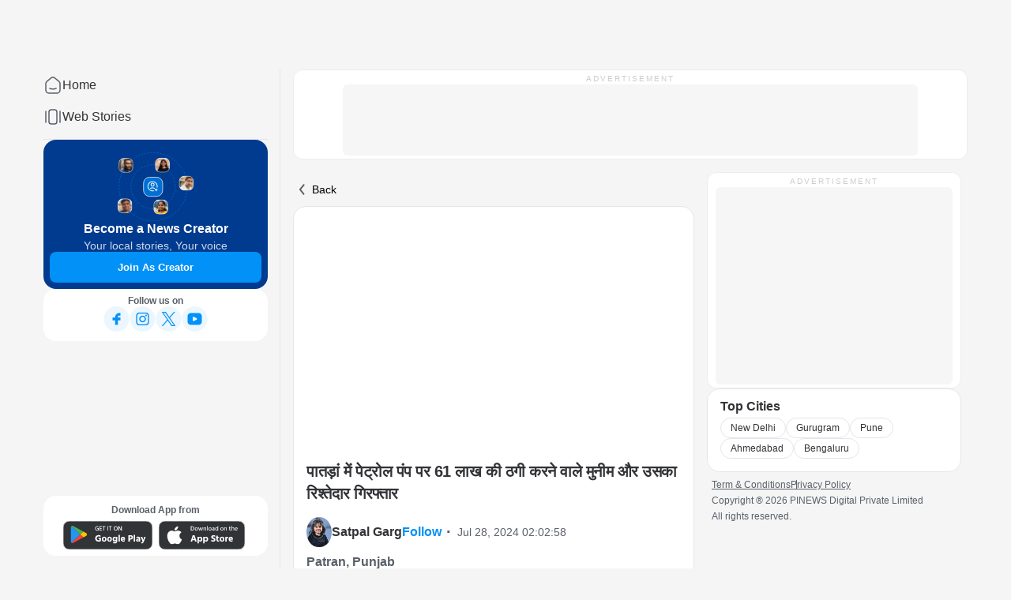

--- FILE ---
content_type: text/html; charset=utf-8
request_url: https://pinewz.com/hindi/video/punjab/patiala-accountant-and-his-relative-arrested-for-cheating-61-lakh-rupees-at-petrol-pump-in-pattran_1722097674686
body_size: 41046
content:
<!DOCTYPE html><html lang="en-hi"><head><meta charSet="UTF-8"/><title>पातड़ां में पेट्रोल पंप पर 61 लाख की ठगी करने वाले मुनीम और उसका रिश्तेदार गिरफ्तार</title><meta name="description" content="साल 2023 में पातड़ां पुलिस ने चुहड़ सिंह निवासी डेराबसी की शिकायत पर उसके पेट्रोल पंप पर काम करने वाले मुनीम द्वारा 61 लाख रुपये की ठगी के मामले में केस दर्ज कि"/><link rel="shortcut icon" href="../../icons/favicon.ico" type="image/vnd.microsoft.icon"/><meta name="viewport" content="width=device-width, initial-scale=1.0, user-scalable=0, minimal-ui"/><link rel="canonical" href="https://pinewz.com/hindi/video/punjab/patiala-accountant-and-his-relative-arrested-for-cheating-61-lakh-rupees-at-petrol-pump-in-pattran_1722097674686"/><meta name="keywords" content="Watch Video, Video, pin news.com, pinews, pinnews, pincode news, pinewz.com, Patran News,Punjab News"/><link rel="alternate" hrefLang="hi-in"/><meta property="fb:app_id" content=""/><meta property="fb:pages" content=""/><meta property="og:type" content="website"/><meta property="og:site_name" content="Pinewz"/><meta property="og:title" content="पातड़ां में पेट्रोल पंप पर 61 लाख की ठगी करने वाले मुनीम और उसका रिश्तेदार गिरफ्तार"/><meta property="og:description" content="साल 2023 में पातड़ां पुलिस ने चुहड़ सिंह निवासी डेराबसी की शिकायत पर उसके पेट्रोल पंप पर काम करने वाले मुनीम द्वारा 61 लाख रुपये की ठगी के म"/><meta property="og:url" content="https://pinewz.com/hindi/video/punjab/patiala-accountant-and-his-relative-arrested-for-cheating-61-lakh-rupees-at-petrol-pump-in-pattran_1722097674686"/><meta name="twitter:card" content="summary"/><meta property="twitter:site" content="@Pinewz"/><meta property="twitter:creator" content="@Pinewz"/><meta name="twitter:title" content="पातड़ां में पेट्रोल पंप पर 61 लाख की ठगी करने वाले मुनीम और उसका रिश्तेदार गिरफ्तार"/><meta name="twitter:description" content="साल 2023 में पातड़ां पुलिस ने चुहड़ सिंह निवासी डेराबसी की शिकायत पर उसके पेट्रोल पंप पर काम करने वाले मुनीम द्वारा 61 लाख रुपये की ठगी के म"/><meta name="twitter:url" content="https://pinewz.com/hindi/video/punjab/patiala-accountant-and-his-relative-arrested-for-cheating-61-lakh-rupees-at-petrol-pump-in-pattran_1722097674686"/><meta property="twitter:image" content="https://images2.pinewz.com/images/1722097669424684.jpg"/><meta property="og:image" content="https://images2.pinewz.com/images/1722097669424684.jpg"/><meta property="og:image:url" content="https://images2.pinewz.com/images/1722097669424684.jpg"/><meta name="twitter:image:width" content="1200"/><meta name="twitter:image:height" content="667"/><meta property="og:image:width" content="1200"/><meta property="og:image:height" content="667"/><meta property="al:android:url" content="pinewz://hindi/video/punjab/patiala-accountant-and-his-relative-arrested-for-cheating-61-lakh-rupees-at-petrol-pump-in-pattran_1722097674686"/><meta property="al:android:package" content="com.mai.pinewz_user"/><meta property="al:android:app_name" content="Pinewz"/><meta name="robots" content="index, follow, max-image-preview:large, max-snippet:-1, max-video-preview:-1"/><meta name="next-head-count" content="32"/><link rel="manifest" href="../manifest.json"/><link rel="apple-touch-icon" href="../icons/icon-512x512.png"/><meta name="theme-color" content="#000"/><script>window._izq = window._izq || []; window._izq.push(["init"]);
            window._izq.push(["registerSubscriptionCallback", function(obj) {
              if (obj.statuscode == 1) {
                // Track subscription origin or initial properties if needed
                window._izq.push(["userProfile", { "add": { "Platform": "Web" } }]);
              }
            }]);
            </script><script src="https://cdn.izooto.com/scripts/7e3fa82d263143f8434508ebc78b8694a4b9506b.js"></script><link rel="preload" href="/_next/static/css/b4c2e3a783bbb12a.css" as="style"/><link rel="stylesheet" href="/_next/static/css/b4c2e3a783bbb12a.css" data-n-g=""/><link rel="preload" href="/_next/static/css/f4d705cfc5d0b345.css" as="style"/><link rel="stylesheet" href="/_next/static/css/f4d705cfc5d0b345.css" data-n-p=""/><link rel="preload" href="/_next/static/css/d849b9adaad20a2b.css" as="style"/><link rel="stylesheet" href="/_next/static/css/d849b9adaad20a2b.css" data-n-p=""/><noscript data-n-css=""></noscript><script defer="" nomodule="" src="/_next/static/chunks/polyfills-c67a75d1b6f99dc8.js"></script><script src="https://c.amazon-adsystem.com/aax2/apstag.js" defer="" data-nscript="beforeInteractive"></script><script src="/_next/static/chunks/webpack-2cf0e95b4bb92e8a.js" defer=""></script><script src="/_next/static/chunks/framework-92a422f151f77ddb.js" defer=""></script><script src="/_next/static/chunks/main-6b41bdecf3dea40a.js" defer=""></script><script src="/_next/static/chunks/pages/_app-de74f6dbdf689064.js" defer=""></script><script src="/_next/static/chunks/1818-8f334b63796f3b0e.js" defer=""></script><script src="/_next/static/chunks/6760-c2042596d3dd204c.js" defer=""></script><script src="/_next/static/chunks/5084-93837632338eb932.js" defer=""></script><script src="/_next/static/chunks/2444-aa0f8421b8b8d509.js" defer=""></script><script src="/_next/static/chunks/712-2d9246e526d2cc65.js" defer=""></script><script src="/_next/static/chunks/pages/%5B...storyid%5D-58f4997d0afe3483.js" defer=""></script><script src="/_next/static/PgLg1gPh3qTSgYdpwgOPf/_buildManifest.js" defer=""></script><script src="/_next/static/PgLg1gPh3qTSgYdpwgOPf/_ssgManifest.js" defer=""></script></head><body><div id="__next"><script type="application/ld+json">{"@context":"https://schema.org","@id":"https://pinewz.com/#website","@type":"WebPage","name":"पातड़ां में पेट्रोल पंप पर 61 लाख की ठगी करने वाले मुनीम और उसका रिश्तेदार गिरफ्तार","description":"<p>साल 2023 में पातड़ां पुलिस ने चुहड़ सिंह निवासी डेराबसी की शिकायत पर उसके पेट्रोल पंप पर काम करने वाले मुनीम द्वारा 61 लाख रुपये की ठगी के मामले में केस दर्ज किया था। एसएसपी वरुण शर्मा के निर्देशानुसार कार्रवाई करते हुए पुलिस ने आरोपी मुनीम दिया सिंह निवासी मरोड़ी और उसके रिश्तेदार बलराज सिंह निवासी गांव खांग को गिरफ्तार किया है। आरोपियों से एक बाउंस हुआ चेक भी बरामद किया गया है।</p>","url":"https://pinewz.com/hindi/video/punjab/patiala-accountant-and-his-relative-arrested-for-cheating-61-lakh-rupees-at-petrol-pump-in-pattran_1722097674686","datePublished":"2024-07-28T02:02:58+05:30","dateModified":"2024-07-28T02:02:58+05:30"}</script><script type="application/ld+json">{"@context":"https://schema.org","@type":"NewsArticle","mainEntityOfPage":{"@type":"WebPage","@id":"https://pinewz.com/hindi/video/punjab/patiala-accountant-and-his-relative-arrested-for-cheating-61-lakh-rupees-at-petrol-pump-in-pattran_1722097674686"},"headline":"पातड़ां में पेट्रोल पंप पर 61 लाख की ठगी करने वाले मुनीम और उसका रिश्तेदार गिरफ्तार","description":"साल 2023 में पातड़ां पुलिस ने चुहड़ सिंह निवासी डेराबसी की शिकायत पर उसके पेट्रोल पंप पर काम करने वाले मुनीम द्वारा 61 लाख रुपये की ठगी के मामले में केस दर्ज किया था। एसएसपी वरुण शर्मा के निर्देशानुसार कार्रवाई करते हुए पुलिस ने आरोपी मुनीम दिया सिंह निवासी मरोड़ी और उसके रिश्तेदार बलराज सिंह निवासी गांव खांग को गिरफ्तार किया है। आरोपियों से एक बाउंस हुआ चेक भी बरामद किया गया है।","keywords":["Patran News","Punjab News"],"image":{"@type":"ImageObject","url":"https://images2.pinewz.com/images/1722097669424684.jpg","height":900,"width":1200},"datePublished":"2024-07-28T02:02:58+05:30","dateModified":"2024-07-28T02:02:58+05:30","author":{"@type":"Person","name":"Satpal Garg"},"publisher":{"@type":"Organization","name":"Hyper local PWA","logo":{"@type":"ImageObject","url":"https://images2.pinewz.com/images/logo-big.png","width":600,"height":60}}}</script><script type="application/ld+json">{"@context":"https://schema.org","@type":"NewsMediaOrganization","name":"पातड़ां में पेट्रोल पंप पर 61 लाख की ठगी करने वाले मुनीम और उसका रिश्तेदार गिरफ्तार","url":"https://pinewz.com","foundingDate":"2024","legalName":"PINEWS DIGITAL PRIVATE LIMITED, a 100% wholly-owned subsidiary of ZMCL","logo":{"@type":"ImageObject","url":"https://images2.pinewz.com/images/logo-big.png","inLanguage":"en-hi","height":121,"width":40,"caption":"pinewz.com"},"address":{"@type":"PostalAddress","streetAddress":"","addressLocality":"Noida","addressRegion":"India","postalCode":"201301"},"contactPoint":{"@type":"ContactPoint","email":"pinewz2024@gmail.com","areaServed":"IN","availableLanguage":"English, Hindi","hoursAvailable":{"opens":"09:00","closes":"18:00"}},"sameAs":["https://www.facebook.com/pinewz/","https://twitter.com/pinewz_official","https://www.instagram.com/pinewz_official/","https://www.youtube.com/@PINewz_Official"]}</script><script type="application/ld+json">{"@context":"https://schema.org","@graph":[{"@context":"https://schema.org","@type":"SiteNavigationElement","id":"#table-of-contents","name":"termsandconditions","url":"https://pinewz.com/termsandconditions"},{"@context":"https://schema.org","@type":"SiteNavigationElement","id":"#table-of-contents","name":"privacy policy","url":"https://pinewz.com/privacy-policy"}]}</script><script type="application/ld+json">{"@context":"https://schema.org","@type":"VideoObject","name":"पातड़ां में पेट्रोल पंप पर 61 लाख की ठगी करने वाले मुनीम और उसका रिश्तेदार गिरफ्तार","description":"<p>साल 2023 में पातड़ां पुलिस ने चुहड़ सिंह निवासी डेराबसी की शिकायत पर उसके पेट्रोल पंप पर काम करने वाले मुनीम द्वारा 61 लाख रुपये की ठगी के मामले में केस दर्ज किया था। एसएसपी वरुण शर्मा के निर्देशानुसार कार्रवाई करते हुए पुलिस ने आरोपी मुनीम दिया सिंह निवासी मरोड़ी और उसके रिश्तेदार बलराज सिंह निवासी गांव खांग को गिरफ्तार किया है। आरोपियों से एक बाउंस हुआ चेक भी बरामद किया गया है।</p>","thumbnailUrl":"https://images2.pinewz.com/images/1722097669424684.jpg","uploadDate":"2024-07-27T16:27:54+05:30","dateModified":"2024-07-28T02:02:58+05:30","datePublished":"2024-07-28T02:02:58+05:30","contentUrl":"https://images2.pinewz.com/videos/1722097686228089.mp4","url":"https://pinewz.com/hindi/video/punjab/patiala-accountant-and-his-relative-arrested-for-cheating-61-lakh-rupees-at-petrol-pump-in-pattran_1722097674686","isFamilyFriendly":"http://schema.org/True","requiresSubscription":"http://schema.org/False","inLanguage":"en-hi","publisher":{"@type":"Organization","name":"pinewz","url":"https://pinewz.com/","logo":{"@type":"ImageObject","url":"https://images2.pinewz.com/images/logo-big.png","width":"512","height":"512"}}}</script><script type="application/ld+json">{"@context":"https://schema.org","@type":"Place","name":"पातड़ां में पेट्रोल पंप पर 61 लाख की ठगी करने वाले मुनीम और उसका रिश्तेदार गिरफ्तार","geo":{"@type":"GeoCoordinates","latitude":"0.0","longitude":"0.0"}}</script><script type="application/ld+json">{"@context":"https://schema.org","@graph":[{"@type":"Place","address":{"@type":"PostalAddress","addressLocality":"Patran","addressRegion":"Punjab","postalCode":"147105","streetAddress":"Noida"},"name":"पातड़ां में पेट्रोल पंप पर 61 लाख की ठगी करने वाले मुनीम और उसका रिश्तेदार गिरफ्तार"}]}</script><div class="pkd-fixed-header pkd-custom-header"></div><div class="container"><div><div class="pkd-grid-container "><div class="pkd-left-sidebar"><div class="pkd-sidebar-nav bottom-end"><a class="" href="/"><img alt="home" loading="lazy" width="24" height="24" decoding="async" data-nimg="1" style="color:transparent" src="/_next/static/media/home.35e57bee.svg"/><span>Home</span></a><a class="" href="/web-stories"><img alt="web-stories" loading="lazy" width="24" height="24" decoding="async" data-nimg="1" style="color:transparent" src="/_next/static/media/web-story.6e4e1c81.svg"/><span>Web Stories</span></a></div><div class="pkd-become-creator-card"><img src="/images/become_creater.svg" alt=""/><div class="txt"><h5>Become a News Creator</h5><p>Your local stories, Your voice</p></div><button type="button">Join as Creator</button></div><div class="pkd-follow-us-card"><h5>Follow us on</h5><ul><li><a target="_blank" href="https://www.facebook.com/pinewz/"><img src="/images/icon/fb.svg" alt=""/></a></li><li><a target="_blank" href="https://www.instagram.com/pinewz_official/"><img src="/images/icon/insta.svg" alt=""/></a></li><li><a target="_blank" href="https://x.com/pinewz_official"><img src="/images/icon/twitter.svg" alt=""/></a></li><li><a target="_blank" href="https://www.youtube.com/@PINEWZOfficial"><img src="/images/icon/youtube.svg" alt=""/></a></li></ul></div><div class="pkd-sidebar-nav top-end" style="margin-top:auto"><div class="pkd-download-app"><span>Download App from</span><a target="_blank" href="https://play.google.com/store/apps/details?id=com.mai.pinewz_user"><img alt="play-store" loading="lazy" width="113" height="36" decoding="async" data-nimg="1" style="color:transparent" src="/_next/static/media/play-store.2bdfa26a.svg"/></a><a target="_blank" href="https://apps.apple.com/in/app/pinewz-get-news-by-pincode/id6503281695"><img alt="app-store" loading="lazy" width="109" height="36" decoding="async" data-nimg="1" style="color:transparent" src="/_next/static/media/app-store.c8740e50.svg"/></a></div></div></div><div class="pkd-top-ads-container pkd-ads-container"><span class="pkd-ads-text">Advertisement</span><div class="pkd-ads-area" id="GPT_AD_Top_Banner" height="90" width="728" style="height:90px;width:728px"></div></div><div class="pkd-main-content"><section class="mainContainer"><div class="topAuthorInfo"><div class="backCta"><span class="backlink"><svg class="left_arrow" fill="white" viewBox="0 0 1067 1024" style="display:inline-block;stroke:currentColor;fill:currentColor;width:24px;height:24px"><path d="M600.687 810.667c-12.459 0-24.832-5.419-33.28-15.915l-205.995-256c-12.715-15.829-12.544-38.443 0.469-54.059l213.333-256c15.061-18.091 41.984-20.523 60.117-5.461 18.091 15.061 20.523 41.984 5.419 60.075l-190.933 229.163 184.107 228.779c14.763 18.347 11.861 45.227-6.528 59.989-7.851 6.357-17.323 9.429-26.709 9.429z" fill="rgb(90, 96, 105)"></path></svg><span>Back</span></span></div></div><div class="pkd-feeds-wrp"><div class="articlelist_card"><div><div style="width:100%;height:300px"><div class="videoContainer" style="position:relative;overflow:hidden"><span class="videoIconLocation"><span><img alt="Patiala" loading="lazy" width="16" height="16" decoding="async" data-nimg="1" style="color:transparent" src="/_next/static/media/video_icon.b9c369c3.svg"/>147105</span></span></div></div></div><div class="headline"><h1>पातड़ां में पेट्रोल पंप पर 61 लाख की ठगी करने वाले मुनीम और उसका रिश्तेदार गिरफ्तार</h1></div><div class="user_follow"><div class="user"><a href="/author/satpal-garg-qKSxQnZ"><img alt="Satpal Garg" loading="lazy" width="32" height="32" decoding="async" data-nimg="1" style="color:transparent" src="https://cdn1.turbineproject.in/0/prod/user_doc/2119/2119.jpg"/>Satpal Garg</a></div><span class="follow">Follow</span><div class="date_Author"><span class="date">Jul 28, 2024 02:02:58</span></div></div><div class="summary"><span class="location">Patran, <!-- -->Punjab</span></div><div class="content"><p>साल 2023 में पातड़ां पुलिस ने चुहड़ सिंह निवासी डेराबसी की शिकायत पर उसके पेट्रोल पंप पर काम करने वाले मुनीम द्वारा 61 लाख रुपये की ठगी के मामले में केस दर्ज किया था। एसएसपी वरुण शर्मा के निर्देशानुसार कार्रवाई करते हुए पुलिस ने आरोपी मुनीम दिया सिंह निवासी मरोड़ी और उसके रिश्तेदार बलराज सिंह निवासी गांव खांग को गिरफ्तार किया है। आरोपियों से एक बाउंस हुआ चेक भी बरामद किया गया है।</p></div><div class="actions"><div class="leftActions"><div class="action"><span><svg class="likes" fill="white" viewBox="0 0 1024 1024" style="display:inline-block;stroke:currentColor;fill:currentColor;width:24px;height:24px"><path d="M485.327 128.119c5.468-9.572 15.651-15.479 26.673-15.479h54.424c106.324 0 169.738 118.496 110.764 206.961l-25.866 38.799h165.356c73.282 0 127.054 68.866 109.277 139.96l-66.404 265.626c-21.656 86.614-99.475 147.374-188.752 147.374h-150.151c-38.412 0-75.964-11.37-107.921-32.678l-45.38-30.253c-18.364 37.282-56.739 62.931-101.105 62.931h-81.92c-62.209 0-112.64-50.43-112.64-112.64v-368.64c0-62.209 50.431-112.64 112.64-112.64h81.92c35.181 0 66.594 16.128 87.25 41.394l131.837-230.715zM378.88 440.959v335.839c0 3.424 1.711 6.623 4.56 8.52l63.364 42.246c21.869 14.578 47.563 22.356 73.843 22.356h150.151c61.084 0 114.332-41.574 129.147-100.835l66.404-265.626c8.081-32.317-16.359-63.619-49.672-63.619h-222.757c-11.33 0-21.737-6.234-27.087-16.225-5.345-9.989-4.76-22.109 1.528-31.536l57.704-86.559c31.756-47.635-2.392-111.441-59.642-111.441h-36.598l-149.597 261.796c-0.884 1.548-1.349 3.301-1.349 5.083zM317.44 430.080c0-28.277-22.923-51.2-51.2-51.2h-81.92c-28.277 0-51.2 22.923-51.2 51.2v368.64c0 28.279 22.923 51.2 51.2 51.2h81.92c28.277 0 51.2-22.921 51.2-51.2v-368.64z" fill="rgb(90, 96, 105)"></path></svg>0</span></div><div style="display:flex;align-items:center;gap:8px;color:#5a6069;cursor:pointer"><img src="/_next/static/media/chat.278ab1a0.svg" alt="comment"/><span>0</span></div><div class="action"><button aria-label="whatsapp" style="background-color:transparent;border:none;padding:0;font:inherit;color:inherit;cursor:pointer;outline:none;margin-right:10px"><svg class="whatsapp" fill="white" viewBox="0 0 1024 1024" style="display:inline-block;stroke:currentColor;fill:currentColor;width:24px;height:24px"><path d="M835.404 187.249c-85.533-85.636-199.29-132.818-320.478-132.868-249.723 0-452.96 203.231-453.060 453.021-0.034 79.848 20.826 157.794 60.475 226.499l-64.275 234.764 240.173-63c66.177 36.098 140.681 55.12 216.502 55.145h0.19c249.69 0 452.949-203.249 453.047-453.047 0.049-121.060-47.031-234.883-132.574-320.513zM514.926 884.297h-0.156c-67.569-0.029-133.836-18.188-191.66-52.487l-13.745-8.168-142.522 37.391 38.042-138.957-8.957-14.248c-37.695-59.953-57.6-129.248-57.567-200.402 0.078-207.616 169.006-376.527 376.711-376.527 100.581 0.033 195.131 39.252 266.225 110.43s110.221 165.787 110.187 266.405c-0.088 207.633-169.004 376.564-376.559 376.564zM721.476 602.273c-11.318-5.671-66.974-33.046-77.356-36.83-10.367-3.779-17.925-5.661-25.463 5.666-7.548 11.327-29.243 36.83-35.85 44.383s-13.2 8.504-24.522 2.833c-11.323-5.661-47.796-17.623-91.039-56.188-33.65-30.018-56.367-67.087-62.975-78.415-6.596-11.339-0.056-16.875 4.966-23.103 12.255-15.218 24.526-31.172 28.298-38.722 3.778-7.556 1.886-14.169-0.948-19.832-2.824-5.664-25.463-61.384-34.894-84.057-9.196-22.065-18.521-19.085-25.474-19.431-6.596-0.329-14.146-0.396-21.697-0.396-7.544 0-19.81 2.83-30.19 14.169-10.374 11.334-39.615 38.716-39.615 94.436s40.564 109.549 46.222 117.102c5.659 7.558 79.827 121.9 193.383 170.93 27.009 11.674 48.089 18.632 64.536 23.849 27.121 8.616 51.79 7.397 71.3 4.486 21.753-3.252 66.97-27.39 76.41-53.828 9.431-26.444 9.431-49.108 6.597-53.833-2.823-4.72-10.372-7.553-21.689-13.219z" fill="rgb(90, 96, 105)"></path></svg></button><span class="social"><svg class="share" fill="white" viewBox="0 0 1024 1024" style="display:inline-block;stroke:currentColor;fill:currentColor;width:24px;height:24px"><path d="M888.091 432.779l-242.811-256.821c-20.234-21.34-51.032-28.095-78.189-17.2-27.279 10.854-44.892 36.823-44.851 66.15v113.34c-264.479 7.905-409.6 119.681-409.6 316.739 0 67.666 17.198 135.086 48.41 189.85 9.257 16.261 25.724 25.6 43.5 25.6 4.424 0 9.014-0.569 13.52-1.798 22.2-6.021 36.946-25.559 36.7-48.66-0.655-49.766 4.468-86.18 31.87-113.951 37.028-37.519 116.242-57.958 235.641-60.908v112.476c-0.041 29.327 17.568 55.337 44.847 66.191 27.156 10.854 57.958 4.092 78.193-17.248l242.819-256.819c30.925-32.768 30.917-84.132-0.049-116.941zM843.448 507.539l-242.807 256.77c-3.85 4.055-8.077 3.486-10.822 2.38-2.785-1.106-6.14-3.604-6.14-9.093v-143.569c0-16.957-13.763-30.72-30.72-30.72-157.983 0-256.535 25.281-310.070 79.553-31.867 32.276-43.825 70.566-47.88 109.847-13.64-36.454-20.93-76.964-20.93-117.76 0-211.395 206.029-255.748 378.88-255.748 16.957 0 30.72-13.763 30.72-30.72v-143.61c0-5.448 3.314-7.944 6.14-9.050 1.106-0.451 2.507-0.82 3.981-0.82 2.171 0 4.547 0.773 6.84 3.19l242.807 256.821c8.643 9.093 8.643 23.396 0 32.53z" fill="rgb(90, 96, 105)"></path></svg>Share<div class="socialBlock"><button aria-label="facebookmessenger" style="background-color:transparent;border:none;padding:0;font:inherit;color:inherit;cursor:pointer;outline:none"><svg viewBox="0 0 64 64" width="32" height="32"><circle cx="32" cy="32" r="31" fill="#3b5998"></circle><path d="M34.1,47V33.3h4.6l0.7-5.3h-5.3v-3.4c0-1.5,0.4-2.6,2.6-2.6l2.8,0v-4.8c-0.5-0.1-2.2-0.2-4.1-0.2 c-4.1,0-6.9,2.5-6.9,7V28H24v5.3h4.6V47H34.1z" fill="white"></path></svg></button><button aria-label="twitter" style="background-color:transparent;border:none;padding:0;font:inherit;color:inherit;cursor:pointer;outline:none"><svg viewBox="0 0 64 64" width="32" height="32"><circle cx="32" cy="32" r="31" fill="#000000"></circle><path d="M 41.116 18.375 h 4.962 l -10.8405 12.39 l 12.753 16.86 H 38.005 l -7.821 -10.2255 L 21.235 47.625 H 16.27 l 11.595 -13.2525 L 15.631 18.375 H 25.87 l 7.0695 9.3465 z m -1.7415 26.28 h 2.7495 L 24.376 21.189 H 21.4255 z" fill="white"></path></svg></button><button><svg class="link" fill="white" viewBox="0 0 983 1024" style="display:inline-block;stroke:currentColor;fill:currentColor;width:24px;height:24px"><path d="M600.121 397.98c11.997 11.997 11.997 31.449 0 43.446l-173.777 173.777c-11.997 11.997-31.448 11.997-43.445 0s-11.997-31.449 0-43.446l173.78-173.777c11.997-11.997 31.445-11.997 43.442 0z" fill="rgb(90, 96, 105)"></path><path d="M742.851 255.249c-63.406-63.409-166.212-63.409-229.622 0l-68.268 68.267c-11.997 11.997-31.449 11.997-43.444 0-11.997-11.997-11.997-31.447 0-43.445l68.266-68.267c87.405-87.403 229.11-87.403 316.514 0 87.4 87.402 87.4 229.11 0 316.514l-68.268 68.264c-11.997 11.997-31.449 11.997-43.442 0-11.997-11.997-11.997-31.445 0-43.442l68.264-68.268c63.41-63.41 63.41-166.215 0-229.623z" fill="rgb(90, 96, 105)"></path><path d="M240.188 757.936c63.409 63.41 166.215 63.41 229.623 0l68.268-68.268c11.997-11.997 31.449-11.997 43.446 0 11.993 11.997 11.993 31.449 0 43.446l-68.268 68.268c-87.405 87.4-229.111 87.4-316.514 0-87.403-87.405-87.403-229.11 0-316.514l68.267-68.268c11.997-11.996 31.448-11.996 43.445 0 11.997 11.997 11.997 31.449 0 43.446l-68.267 68.268c-63.409 63.406-63.409 166.212 0 229.622z" fill="rgb(90, 96, 105)"></path></svg></button></div></span></div></div><div class="rightActions"><div class="action"><span><svg class="report" fill="white" viewBox="0 0 1024 1024" style="display:inline-block;stroke:currentColor;fill:currentColor;width:24px;height:24px"><path d="M128 53.333c17.673 0 32 14.327 32 32v10.667h480c64.802 0 117.333 52.532 117.333 117.333v53.333h53.333c64.802 0 117.333 52.532 117.333 117.333v341.333c0 64.802-52.531 117.333-117.333 117.333h-426.667c-64.801 0-117.333-52.531-117.333-117.333v-96h-106.667v309.333c0 17.673-14.327 32-32 32s-32-14.327-32-32v-853.333c0-17.673 14.327-32 32-32zM160 565.333h480c29.457 0 53.333-23.876 53.333-53.333v-298.667c0-29.455-23.876-53.333-53.333-53.333h-480v405.333zM330.667 629.333v96c0 29.457 23.878 53.333 53.333 53.333h426.667c29.457 0 53.333-23.876 53.333-53.333v-341.333c0-29.455-23.876-53.333-53.333-53.333h-53.333v181.333c0 64.802-52.531 117.333-117.333 117.333h-309.333z"></path></svg>Report</span></div></div></div></div><div class="storyBottomLinking"><p>हमें<!-- --> <a target="_blank" href="https://www.facebook.com/pinewz/">फेसबुक</a> <!-- -->पर लाइक करें,<!-- --> <a target="_blank" href="https://twitter.com/pinewz_official">ट्विटर<!-- --> </a>पर फॉलो और<!-- --> <a target="_blank" href="https://www.youtube.com/@PINEWZOfficial">यूट्यूब<!-- --> </a>पर सब्सक्राइब्ड करें ताकि आप ताजा खबरें और लाइव अपडेट्स प्राप्त कर सकें| और यदि आप विस्तार से पढ़ना चाहते हैं तो<!-- --> <a href="https://pinewz.com/hindi">https://pinewz.com/hindi</a> <!-- -->से जुड़े और पाए अपने इलाके की हर छोटी सी छोटी खबर|</p></div><div class="pkd-top-ads-container pkd-ads-container"><span class="pkd-ads-text">Advertisement</span><div class="pkd-ads-area" id="GPT_AD_Inside_Feeds" height="250" width="300" style="height:250px;width:300px"></div></div><div class="articlelist_card"><div class="headline"><a href="/hindi/video/jharkhand/latehar-in-palamu-three-members-of-a-family-were-brutally-killed-under-suspicion-of-witchcraft-1769922138909"><h2>पलामू में परिवार के तीनों की निर्मम हत्या, डायन बिसाही के शक में</h2></a></div><div class="user_follow"><div class="user"><span><span class="user-initials" style="background-color:#57C9FF">SK</span>Shrawan Kumar Soni</span></div><span class="follow">Follow</span><span class="date">Feb 01, 2026 05:02:27</span></div><div class="summary"><span class="location">Barwadih, <!-- -->Jharkhand<!-- -->:</span><a class="content homecontent" href="/hindi/video/jharkhand/latehar-in-palamu-three-members-of-a-family-were-brutally-killed-under-suspicion-of-witchcraft-1769922138909">पलामू - एक ही परिवार के 3 लोगों की निर्मम हत्या
विजय भुइंया, हेवंती देवी और बेटे छोटू भुइंया की हत्या
आरोपियों ने टांगी से काटकर की तीनों लोगों की हत्या
प्रथम दृष्टया डायन बिसाही के शक में हत्या की आशंका
पड़ोसी रवींद्र भुइंया और प्रमोद भुईंया पर हत्या का आरोप
16 वर्षीय ममता कुमारी भी गंभीर रूप से हुई घायल
घायल को इलाज के लिए लाया गया पांकी सीएचसी 
पांकी थाना क्षेत्र के आसेहार गांव के कुसड़ी इलाके की घटना
घटना की सूचना के बाद पुलिस थाना पुलिस मौके के लिए रवाना</a></div><div class="actions"><div class="leftActions"><div class="action"><span><svg class="likes" fill="white" viewBox="0 0 1024 1024" style="display:inline-block;stroke:currentColor;fill:currentColor;width:24px;height:24px"><path d="M485.327 128.119c5.468-9.572 15.651-15.479 26.673-15.479h54.424c106.324 0 169.738 118.496 110.764 206.961l-25.866 38.799h165.356c73.282 0 127.054 68.866 109.277 139.96l-66.404 265.626c-21.656 86.614-99.475 147.374-188.752 147.374h-150.151c-38.412 0-75.964-11.37-107.921-32.678l-45.38-30.253c-18.364 37.282-56.739 62.931-101.105 62.931h-81.92c-62.209 0-112.64-50.43-112.64-112.64v-368.64c0-62.209 50.431-112.64 112.64-112.64h81.92c35.181 0 66.594 16.128 87.25 41.394l131.837-230.715zM378.88 440.959v335.839c0 3.424 1.711 6.623 4.56 8.52l63.364 42.246c21.869 14.578 47.563 22.356 73.843 22.356h150.151c61.084 0 114.332-41.574 129.147-100.835l66.404-265.626c8.081-32.317-16.359-63.619-49.672-63.619h-222.757c-11.33 0-21.737-6.234-27.087-16.225-5.345-9.989-4.76-22.109 1.528-31.536l57.704-86.559c31.756-47.635-2.392-111.441-59.642-111.441h-36.598l-149.597 261.796c-0.884 1.548-1.349 3.301-1.349 5.083zM317.44 430.080c0-28.277-22.923-51.2-51.2-51.2h-81.92c-28.277 0-51.2 22.923-51.2 51.2v368.64c0 28.279 22.923 51.2 51.2 51.2h81.92c28.277 0 51.2-22.921 51.2-51.2v-368.64z" fill="rgb(90, 96, 105)"></path></svg>0</span></div><div style="display:flex;align-items:center;gap:8px;color:#5a6069;cursor:pointer"><img src="/_next/static/media/chat.278ab1a0.svg" alt="comment"/><span>0</span></div><div class="action"><button aria-label="whatsapp" style="background-color:transparent;border:none;padding:0;font:inherit;color:inherit;cursor:pointer;outline:none;margin-right:10px"><svg class="whatsapp" fill="white" viewBox="0 0 1024 1024" style="display:inline-block;stroke:currentColor;fill:currentColor;width:24px;height:24px"><path d="M835.404 187.249c-85.533-85.636-199.29-132.818-320.478-132.868-249.723 0-452.96 203.231-453.060 453.021-0.034 79.848 20.826 157.794 60.475 226.499l-64.275 234.764 240.173-63c66.177 36.098 140.681 55.12 216.502 55.145h0.19c249.69 0 452.949-203.249 453.047-453.047 0.049-121.060-47.031-234.883-132.574-320.513zM514.926 884.297h-0.156c-67.569-0.029-133.836-18.188-191.66-52.487l-13.745-8.168-142.522 37.391 38.042-138.957-8.957-14.248c-37.695-59.953-57.6-129.248-57.567-200.402 0.078-207.616 169.006-376.527 376.711-376.527 100.581 0.033 195.131 39.252 266.225 110.43s110.221 165.787 110.187 266.405c-0.088 207.633-169.004 376.564-376.559 376.564zM721.476 602.273c-11.318-5.671-66.974-33.046-77.356-36.83-10.367-3.779-17.925-5.661-25.463 5.666-7.548 11.327-29.243 36.83-35.85 44.383s-13.2 8.504-24.522 2.833c-11.323-5.661-47.796-17.623-91.039-56.188-33.65-30.018-56.367-67.087-62.975-78.415-6.596-11.339-0.056-16.875 4.966-23.103 12.255-15.218 24.526-31.172 28.298-38.722 3.778-7.556 1.886-14.169-0.948-19.832-2.824-5.664-25.463-61.384-34.894-84.057-9.196-22.065-18.521-19.085-25.474-19.431-6.596-0.329-14.146-0.396-21.697-0.396-7.544 0-19.81 2.83-30.19 14.169-10.374 11.334-39.615 38.716-39.615 94.436s40.564 109.549 46.222 117.102c5.659 7.558 79.827 121.9 193.383 170.93 27.009 11.674 48.089 18.632 64.536 23.849 27.121 8.616 51.79 7.397 71.3 4.486 21.753-3.252 66.97-27.39 76.41-53.828 9.431-26.444 9.431-49.108 6.597-53.833-2.823-4.72-10.372-7.553-21.689-13.219z" fill="rgb(90, 96, 105)"></path></svg></button><span class="social"><svg class="share" fill="white" viewBox="0 0 1024 1024" style="display:inline-block;stroke:currentColor;fill:currentColor;width:24px;height:24px"><path d="M888.091 432.779l-242.811-256.821c-20.234-21.34-51.032-28.095-78.189-17.2-27.279 10.854-44.892 36.823-44.851 66.15v113.34c-264.479 7.905-409.6 119.681-409.6 316.739 0 67.666 17.198 135.086 48.41 189.85 9.257 16.261 25.724 25.6 43.5 25.6 4.424 0 9.014-0.569 13.52-1.798 22.2-6.021 36.946-25.559 36.7-48.66-0.655-49.766 4.468-86.18 31.87-113.951 37.028-37.519 116.242-57.958 235.641-60.908v112.476c-0.041 29.327 17.568 55.337 44.847 66.191 27.156 10.854 57.958 4.092 78.193-17.248l242.819-256.819c30.925-32.768 30.917-84.132-0.049-116.941zM843.448 507.539l-242.807 256.77c-3.85 4.055-8.077 3.486-10.822 2.38-2.785-1.106-6.14-3.604-6.14-9.093v-143.569c0-16.957-13.763-30.72-30.72-30.72-157.983 0-256.535 25.281-310.070 79.553-31.867 32.276-43.825 70.566-47.88 109.847-13.64-36.454-20.93-76.964-20.93-117.76 0-211.395 206.029-255.748 378.88-255.748 16.957 0 30.72-13.763 30.72-30.72v-143.61c0-5.448 3.314-7.944 6.14-9.050 1.106-0.451 2.507-0.82 3.981-0.82 2.171 0 4.547 0.773 6.84 3.19l242.807 256.821c8.643 9.093 8.643 23.396 0 32.53z" fill="rgb(90, 96, 105)"></path></svg>Share<div class="socialBlock"><button aria-label="facebookmessenger" style="background-color:transparent;border:none;padding:0;font:inherit;color:inherit;cursor:pointer;outline:none"><svg viewBox="0 0 64 64" width="32" height="32"><circle cx="32" cy="32" r="31" fill="#3b5998"></circle><path d="M34.1,47V33.3h4.6l0.7-5.3h-5.3v-3.4c0-1.5,0.4-2.6,2.6-2.6l2.8,0v-4.8c-0.5-0.1-2.2-0.2-4.1-0.2 c-4.1,0-6.9,2.5-6.9,7V28H24v5.3h4.6V47H34.1z" fill="white"></path></svg></button><button aria-label="twitter" style="background-color:transparent;border:none;padding:0;font:inherit;color:inherit;cursor:pointer;outline:none"><svg viewBox="0 0 64 64" width="32" height="32"><circle cx="32" cy="32" r="31" fill="#000000"></circle><path d="M 41.116 18.375 h 4.962 l -10.8405 12.39 l 12.753 16.86 H 38.005 l -7.821 -10.2255 L 21.235 47.625 H 16.27 l 11.595 -13.2525 L 15.631 18.375 H 25.87 l 7.0695 9.3465 z m -1.7415 26.28 h 2.7495 L 24.376 21.189 H 21.4255 z" fill="white"></path></svg></button><button><svg class="link" fill="white" viewBox="0 0 983 1024" style="display:inline-block;stroke:currentColor;fill:currentColor;width:24px;height:24px"><path d="M600.121 397.98c11.997 11.997 11.997 31.449 0 43.446l-173.777 173.777c-11.997 11.997-31.448 11.997-43.445 0s-11.997-31.449 0-43.446l173.78-173.777c11.997-11.997 31.445-11.997 43.442 0z" fill="rgb(90, 96, 105)"></path><path d="M742.851 255.249c-63.406-63.409-166.212-63.409-229.622 0l-68.268 68.267c-11.997 11.997-31.449 11.997-43.444 0-11.997-11.997-11.997-31.447 0-43.445l68.266-68.267c87.405-87.403 229.11-87.403 316.514 0 87.4 87.402 87.4 229.11 0 316.514l-68.268 68.264c-11.997 11.997-31.449 11.997-43.442 0-11.997-11.997-11.997-31.445 0-43.442l68.264-68.268c63.41-63.41 63.41-166.215 0-229.623z" fill="rgb(90, 96, 105)"></path><path d="M240.188 757.936c63.409 63.41 166.215 63.41 229.623 0l68.268-68.268c11.997-11.997 31.449-11.997 43.446 0 11.993 11.997 11.993 31.449 0 43.446l-68.268 68.268c-87.405 87.4-229.111 87.4-316.514 0-87.403-87.405-87.403-229.11 0-316.514l68.267-68.268c11.997-11.996 31.448-11.996 43.445 0 11.997 11.997 11.997 31.449 0 43.446l-68.267 68.268c-63.409 63.406-63.409 166.212 0 229.622z" fill="rgb(90, 96, 105)"></path></svg></button></div></span></div></div><div class="rightActions"><div class="action"><span class="report"><svg class="report" fill="white" viewBox="0 0 1024 1024" style="display:inline-block;stroke:currentColor;fill:currentColor;width:24px;height:24px"><path d="M128 53.333c17.673 0 32 14.327 32 32v10.667h480c64.802 0 117.333 52.532 117.333 117.333v53.333h53.333c64.802 0 117.333 52.532 117.333 117.333v341.333c0 64.802-52.531 117.333-117.333 117.333h-426.667c-64.801 0-117.333-52.531-117.333-117.333v-96h-106.667v309.333c0 17.673-14.327 32-32 32s-32-14.327-32-32v-853.333c0-17.673 14.327-32 32-32zM160 565.333h480c29.457 0 53.333-23.876 53.333-53.333v-298.667c0-29.455-23.876-53.333-53.333-53.333h-480v405.333zM330.667 629.333v96c0 29.457 23.878 53.333 53.333 53.333h426.667c29.457 0 53.333-23.876 53.333-53.333v-341.333c0-29.455-23.876-53.333-53.333-53.333h-53.333v181.333c0 64.802-52.531 117.333-117.333 117.333h-309.333z"></path></svg>Report</span></div></div></div></div><div class="articlelist_card"><div class="headline"><a href="/hindi/video/uttarakhand/uttarkashi-in-the-cycle-of-uttarkashi-tehri-villagers-trapped-by-the-system-demand-swift-solution-1769922095090"><h2>उत्तरकाशी-टिहरी के चक्कर में ग्रामीण बन गए सिस्टम के भरोसे, मांगें जल्दी समाधान</h2></a></div><div class="user_follow"><div class="user"><span><span class="user-initials" style="background-color:#5896FD">HN</span>HEMKANT NAUTIYAL</span></div><span class="follow">Follow</span><span class="date">Feb 01, 2026 05:01:44</span></div><div class="summary"><span class="location">Uttarkashi, <!-- -->Uttarakhand<!-- -->:</span><a class="content homecontent" href="/hindi/video/uttarakhand/uttarkashi-in-the-cycle-of-uttarkashi-tehri-villagers-trapped-by-the-system-demand-swift-solution-1769922095090">स्लग-सिस्टम की लाचारी दो जनपदों के चक्कर काटने को मजबूर ग्रामीण

रिपोर्ट- हेमकांत नौटियाल उत्तरकाशी

एंकर- उत्तरकाशी जनपद का सोन्दी गांव पहले टिहरी जनपद का गांव था लेकिन ग्रामीणों के लंबे संघर्ष के बाद 30 नवम्बर 2023 को सोंदी गांव को उत्तरकाशी जनपद में शामिल किया गया लेकिन ग्रामीण सरकारी सिस्टम की लापरवाही के कारण दो जनपद टिहरी एवं उत्तरकाशी के चक्कर काटने के लिए मजबूर हैं। दो साल बीत जाने के बाद भी इन ग्रामीणों के सरकारी कागजात उत्तरकाशी जनपद में शामिल नहीं किए गये जिसके कारण मनरेगा, खाद्यान्न जैसी महत्वपूर्ण योजना का लाभ भी ग्रामीणों को नहीं मिल पा रहा है। ग्रामीणों ने जिलाधिकारी प्रशांत आर्य से मुलाकात की। ग्रामीणों का कहना है कि सरकारी सस्ता गल्ला, शिक्षा विभाग, जिला सहकारी बैंक, आधार कार्ड, मनरेगा सहित कहीं महत्वपूर्ण कार्यों के लिए आज भी उन्हें टिहरी जनपद के चक्कर लगाने पड रहे हैं, और हम सिस्टम की इस लापरवाही से अपने को ठगा महसूस कर रहे हैं। अगर शीघ्र ही इन समस्याओं का समाधान नहीं होता है तो सभी ग्रामीण जिलाधिकारी उत्तरकाशी कार्यालय में धरना-प्रदर्शन करने को विवश होंगे।</a></div><div class="actions"><div class="leftActions"><div class="action"><span><svg class="likes" fill="white" viewBox="0 0 1024 1024" style="display:inline-block;stroke:currentColor;fill:currentColor;width:24px;height:24px"><path d="M485.327 128.119c5.468-9.572 15.651-15.479 26.673-15.479h54.424c106.324 0 169.738 118.496 110.764 206.961l-25.866 38.799h165.356c73.282 0 127.054 68.866 109.277 139.96l-66.404 265.626c-21.656 86.614-99.475 147.374-188.752 147.374h-150.151c-38.412 0-75.964-11.37-107.921-32.678l-45.38-30.253c-18.364 37.282-56.739 62.931-101.105 62.931h-81.92c-62.209 0-112.64-50.43-112.64-112.64v-368.64c0-62.209 50.431-112.64 112.64-112.64h81.92c35.181 0 66.594 16.128 87.25 41.394l131.837-230.715zM378.88 440.959v335.839c0 3.424 1.711 6.623 4.56 8.52l63.364 42.246c21.869 14.578 47.563 22.356 73.843 22.356h150.151c61.084 0 114.332-41.574 129.147-100.835l66.404-265.626c8.081-32.317-16.359-63.619-49.672-63.619h-222.757c-11.33 0-21.737-6.234-27.087-16.225-5.345-9.989-4.76-22.109 1.528-31.536l57.704-86.559c31.756-47.635-2.392-111.441-59.642-111.441h-36.598l-149.597 261.796c-0.884 1.548-1.349 3.301-1.349 5.083zM317.44 430.080c0-28.277-22.923-51.2-51.2-51.2h-81.92c-28.277 0-51.2 22.923-51.2 51.2v368.64c0 28.279 22.923 51.2 51.2 51.2h81.92c28.277 0 51.2-22.921 51.2-51.2v-368.64z" fill="rgb(90, 96, 105)"></path></svg>0</span></div><div style="display:flex;align-items:center;gap:8px;color:#5a6069;cursor:pointer"><img src="/_next/static/media/chat.278ab1a0.svg" alt="comment"/><span>0</span></div><div class="action"><button aria-label="whatsapp" style="background-color:transparent;border:none;padding:0;font:inherit;color:inherit;cursor:pointer;outline:none;margin-right:10px"><svg class="whatsapp" fill="white" viewBox="0 0 1024 1024" style="display:inline-block;stroke:currentColor;fill:currentColor;width:24px;height:24px"><path d="M835.404 187.249c-85.533-85.636-199.29-132.818-320.478-132.868-249.723 0-452.96 203.231-453.060 453.021-0.034 79.848 20.826 157.794 60.475 226.499l-64.275 234.764 240.173-63c66.177 36.098 140.681 55.12 216.502 55.145h0.19c249.69 0 452.949-203.249 453.047-453.047 0.049-121.060-47.031-234.883-132.574-320.513zM514.926 884.297h-0.156c-67.569-0.029-133.836-18.188-191.66-52.487l-13.745-8.168-142.522 37.391 38.042-138.957-8.957-14.248c-37.695-59.953-57.6-129.248-57.567-200.402 0.078-207.616 169.006-376.527 376.711-376.527 100.581 0.033 195.131 39.252 266.225 110.43s110.221 165.787 110.187 266.405c-0.088 207.633-169.004 376.564-376.559 376.564zM721.476 602.273c-11.318-5.671-66.974-33.046-77.356-36.83-10.367-3.779-17.925-5.661-25.463 5.666-7.548 11.327-29.243 36.83-35.85 44.383s-13.2 8.504-24.522 2.833c-11.323-5.661-47.796-17.623-91.039-56.188-33.65-30.018-56.367-67.087-62.975-78.415-6.596-11.339-0.056-16.875 4.966-23.103 12.255-15.218 24.526-31.172 28.298-38.722 3.778-7.556 1.886-14.169-0.948-19.832-2.824-5.664-25.463-61.384-34.894-84.057-9.196-22.065-18.521-19.085-25.474-19.431-6.596-0.329-14.146-0.396-21.697-0.396-7.544 0-19.81 2.83-30.19 14.169-10.374 11.334-39.615 38.716-39.615 94.436s40.564 109.549 46.222 117.102c5.659 7.558 79.827 121.9 193.383 170.93 27.009 11.674 48.089 18.632 64.536 23.849 27.121 8.616 51.79 7.397 71.3 4.486 21.753-3.252 66.97-27.39 76.41-53.828 9.431-26.444 9.431-49.108 6.597-53.833-2.823-4.72-10.372-7.553-21.689-13.219z" fill="rgb(90, 96, 105)"></path></svg></button><span class="social"><svg class="share" fill="white" viewBox="0 0 1024 1024" style="display:inline-block;stroke:currentColor;fill:currentColor;width:24px;height:24px"><path d="M888.091 432.779l-242.811-256.821c-20.234-21.34-51.032-28.095-78.189-17.2-27.279 10.854-44.892 36.823-44.851 66.15v113.34c-264.479 7.905-409.6 119.681-409.6 316.739 0 67.666 17.198 135.086 48.41 189.85 9.257 16.261 25.724 25.6 43.5 25.6 4.424 0 9.014-0.569 13.52-1.798 22.2-6.021 36.946-25.559 36.7-48.66-0.655-49.766 4.468-86.18 31.87-113.951 37.028-37.519 116.242-57.958 235.641-60.908v112.476c-0.041 29.327 17.568 55.337 44.847 66.191 27.156 10.854 57.958 4.092 78.193-17.248l242.819-256.819c30.925-32.768 30.917-84.132-0.049-116.941zM843.448 507.539l-242.807 256.77c-3.85 4.055-8.077 3.486-10.822 2.38-2.785-1.106-6.14-3.604-6.14-9.093v-143.569c0-16.957-13.763-30.72-30.72-30.72-157.983 0-256.535 25.281-310.070 79.553-31.867 32.276-43.825 70.566-47.88 109.847-13.64-36.454-20.93-76.964-20.93-117.76 0-211.395 206.029-255.748 378.88-255.748 16.957 0 30.72-13.763 30.72-30.72v-143.61c0-5.448 3.314-7.944 6.14-9.050 1.106-0.451 2.507-0.82 3.981-0.82 2.171 0 4.547 0.773 6.84 3.19l242.807 256.821c8.643 9.093 8.643 23.396 0 32.53z" fill="rgb(90, 96, 105)"></path></svg>Share<div class="socialBlock"><button aria-label="facebookmessenger" style="background-color:transparent;border:none;padding:0;font:inherit;color:inherit;cursor:pointer;outline:none"><svg viewBox="0 0 64 64" width="32" height="32"><circle cx="32" cy="32" r="31" fill="#3b5998"></circle><path d="M34.1,47V33.3h4.6l0.7-5.3h-5.3v-3.4c0-1.5,0.4-2.6,2.6-2.6l2.8,0v-4.8c-0.5-0.1-2.2-0.2-4.1-0.2 c-4.1,0-6.9,2.5-6.9,7V28H24v5.3h4.6V47H34.1z" fill="white"></path></svg></button><button aria-label="twitter" style="background-color:transparent;border:none;padding:0;font:inherit;color:inherit;cursor:pointer;outline:none"><svg viewBox="0 0 64 64" width="32" height="32"><circle cx="32" cy="32" r="31" fill="#000000"></circle><path d="M 41.116 18.375 h 4.962 l -10.8405 12.39 l 12.753 16.86 H 38.005 l -7.821 -10.2255 L 21.235 47.625 H 16.27 l 11.595 -13.2525 L 15.631 18.375 H 25.87 l 7.0695 9.3465 z m -1.7415 26.28 h 2.7495 L 24.376 21.189 H 21.4255 z" fill="white"></path></svg></button><button><svg class="link" fill="white" viewBox="0 0 983 1024" style="display:inline-block;stroke:currentColor;fill:currentColor;width:24px;height:24px"><path d="M600.121 397.98c11.997 11.997 11.997 31.449 0 43.446l-173.777 173.777c-11.997 11.997-31.448 11.997-43.445 0s-11.997-31.449 0-43.446l173.78-173.777c11.997-11.997 31.445-11.997 43.442 0z" fill="rgb(90, 96, 105)"></path><path d="M742.851 255.249c-63.406-63.409-166.212-63.409-229.622 0l-68.268 68.267c-11.997 11.997-31.449 11.997-43.444 0-11.997-11.997-11.997-31.447 0-43.445l68.266-68.267c87.405-87.403 229.11-87.403 316.514 0 87.4 87.402 87.4 229.11 0 316.514l-68.268 68.264c-11.997 11.997-31.449 11.997-43.442 0-11.997-11.997-11.997-31.445 0-43.442l68.264-68.268c63.41-63.41 63.41-166.215 0-229.623z" fill="rgb(90, 96, 105)"></path><path d="M240.188 757.936c63.409 63.41 166.215 63.41 229.623 0l68.268-68.268c11.997-11.997 31.449-11.997 43.446 0 11.993 11.997 11.993 31.449 0 43.446l-68.268 68.268c-87.405 87.4-229.111 87.4-316.514 0-87.403-87.405-87.403-229.11 0-316.514l68.267-68.268c11.997-11.996 31.448-11.996 43.445 0 11.997 11.997 11.997 31.449 0 43.446l-68.267 68.268c-63.409 63.406-63.409 166.212 0 229.622z" fill="rgb(90, 96, 105)"></path></svg></button></div></span></div></div><div class="rightActions"><div class="action"><span class="report"><svg class="report" fill="white" viewBox="0 0 1024 1024" style="display:inline-block;stroke:currentColor;fill:currentColor;width:24px;height:24px"><path d="M128 53.333c17.673 0 32 14.327 32 32v10.667h480c64.802 0 117.333 52.532 117.333 117.333v53.333h53.333c64.802 0 117.333 52.532 117.333 117.333v341.333c0 64.802-52.531 117.333-117.333 117.333h-426.667c-64.801 0-117.333-52.531-117.333-117.333v-96h-106.667v309.333c0 17.673-14.327 32-32 32s-32-14.327-32-32v-853.333c0-17.673 14.327-32 32-32zM160 565.333h480c29.457 0 53.333-23.876 53.333-53.333v-298.667c0-29.455-23.876-53.333-53.333-53.333h-480v405.333zM330.667 629.333v96c0 29.457 23.878 53.333 53.333 53.333h426.667c29.457 0 53.333-23.876 53.333-53.333v-341.333c0-29.455-23.876-53.333-53.333-53.333h-53.333v181.333c0 64.802-52.531 117.333-117.333 117.333h-309.333z"></path></svg>Report</span></div></div></div></div><div class="articlelist_card"><div class="headline"><a href="/hindi/video/uttar-pradesh/sambhal-case-filed-against-subhash-and-22-others-in-nahri-village-clash-over-panchayat-election-police-deployed-1769922082084"><h2>संभল में ग्राम प्रधान चुनाव रंजिश के आरोपी सुभाष सहित 22 पर केस दर्ज; पुलिस तैनात</h2></a></div><div class="user_follow"><div class="user"><span><span class="user-initials" style="background-color:#7ACCA8">SS</span>SUNIL SINGH</span></div><span class="follow">Follow</span><span class="date">Feb 01, 2026 05:01:31</span></div><div class="summary"><span class="location">Sambhal, <!-- -->Uttar Pradesh<!-- -->:</span><a class="content homecontent" href="/hindi/video/uttar-pradesh/sambhal-case-filed-against-subhash-and-22-others-in-nahri-village-clash-over-panchayat-election-police-deployed-1769922082084">संभल । ग्राम प्रधान चुनाव की रंजिश में महिला की हत्या के मुख्य आरोपी सुभाष ने सोशल मीडिया पर अपना वीडियो वायरल खुद को बताया बेकसूर ... महिला की हत्या के मामले ने आरोपी वायरल वीडियो में कहता आ रहा है नजर ... पथराव ,फायरिंग की उसने खुद पुलिस को दी थी सूचना .. ग्राम प्रधान चुनाव की रंजिश में पहले भी कई बार फंसाया जा चुका है । सीसीटीवी कैमरे की फुटेज में खुद को मौजूद बताते हुए पुलिस से निष्पक्ष जांच की गुहार लगाई . पुलिस ने महिला की हत्या के मामले में सुभाष समेत 12 आरोपियों के खिलाफ नामजद 10 अज्ञात समेत 22 लोगों के ख़िलाफ़ केस दर्ज किया है ... एसपी कृष्ण विश्नोई द्वारा गठित पुलिस की 3 टीम सुभाष समेत सभी आरोपियों की तलाश में जुटी में है ..महिला की हत्या से गांव में भारी तनाव है , गांव में बड़ी संख्या में पुलिस फोर्स तैनात है । बबराला थाना क्षेत्र के पहलवाड़ा गांव में हुए बबाल का मामला ।</a></div><div class="actions"><div class="leftActions"><div class="action"><span><svg class="likes" fill="white" viewBox="0 0 1024 1024" style="display:inline-block;stroke:currentColor;fill:currentColor;width:24px;height:24px"><path d="M485.327 128.119c5.468-9.572 15.651-15.479 26.673-15.479h54.424c106.324 0 169.738 118.496 110.764 206.961l-25.866 38.799h165.356c73.282 0 127.054 68.866 109.277 139.96l-66.404 265.626c-21.656 86.614-99.475 147.374-188.752 147.374h-150.151c-38.412 0-75.964-11.37-107.921-32.678l-45.38-30.253c-18.364 37.282-56.739 62.931-101.105 62.931h-81.92c-62.209 0-112.64-50.43-112.64-112.64v-368.64c0-62.209 50.431-112.64 112.64-112.64h81.92c35.181 0 66.594 16.128 87.25 41.394l131.837-230.715zM378.88 440.959v335.839c0 3.424 1.711 6.623 4.56 8.52l63.364 42.246c21.869 14.578 47.563 22.356 73.843 22.356h150.151c61.084 0 114.332-41.574 129.147-100.835l66.404-265.626c8.081-32.317-16.359-63.619-49.672-63.619h-222.757c-11.33 0-21.737-6.234-27.087-16.225-5.345-9.989-4.76-22.109 1.528-31.536l57.704-86.559c31.756-47.635-2.392-111.441-59.642-111.441h-36.598l-149.597 261.796c-0.884 1.548-1.349 3.301-1.349 5.083zM317.44 430.080c0-28.277-22.923-51.2-51.2-51.2h-81.92c-28.277 0-51.2 22.923-51.2 51.2v368.64c0 28.279 22.923 51.2 51.2 51.2h81.92c28.277 0 51.2-22.921 51.2-51.2v-368.64z" fill="rgb(90, 96, 105)"></path></svg>0</span></div><div style="display:flex;align-items:center;gap:8px;color:#5a6069;cursor:pointer"><img src="/_next/static/media/chat.278ab1a0.svg" alt="comment"/><span>0</span></div><div class="action"><button aria-label="whatsapp" style="background-color:transparent;border:none;padding:0;font:inherit;color:inherit;cursor:pointer;outline:none;margin-right:10px"><svg class="whatsapp" fill="white" viewBox="0 0 1024 1024" style="display:inline-block;stroke:currentColor;fill:currentColor;width:24px;height:24px"><path d="M835.404 187.249c-85.533-85.636-199.29-132.818-320.478-132.868-249.723 0-452.96 203.231-453.060 453.021-0.034 79.848 20.826 157.794 60.475 226.499l-64.275 234.764 240.173-63c66.177 36.098 140.681 55.12 216.502 55.145h0.19c249.69 0 452.949-203.249 453.047-453.047 0.049-121.060-47.031-234.883-132.574-320.513zM514.926 884.297h-0.156c-67.569-0.029-133.836-18.188-191.66-52.487l-13.745-8.168-142.522 37.391 38.042-138.957-8.957-14.248c-37.695-59.953-57.6-129.248-57.567-200.402 0.078-207.616 169.006-376.527 376.711-376.527 100.581 0.033 195.131 39.252 266.225 110.43s110.221 165.787 110.187 266.405c-0.088 207.633-169.004 376.564-376.559 376.564zM721.476 602.273c-11.318-5.671-66.974-33.046-77.356-36.83-10.367-3.779-17.925-5.661-25.463 5.666-7.548 11.327-29.243 36.83-35.85 44.383s-13.2 8.504-24.522 2.833c-11.323-5.661-47.796-17.623-91.039-56.188-33.65-30.018-56.367-67.087-62.975-78.415-6.596-11.339-0.056-16.875 4.966-23.103 12.255-15.218 24.526-31.172 28.298-38.722 3.778-7.556 1.886-14.169-0.948-19.832-2.824-5.664-25.463-61.384-34.894-84.057-9.196-22.065-18.521-19.085-25.474-19.431-6.596-0.329-14.146-0.396-21.697-0.396-7.544 0-19.81 2.83-30.19 14.169-10.374 11.334-39.615 38.716-39.615 94.436s40.564 109.549 46.222 117.102c5.659 7.558 79.827 121.9 193.383 170.93 27.009 11.674 48.089 18.632 64.536 23.849 27.121 8.616 51.79 7.397 71.3 4.486 21.753-3.252 66.97-27.39 76.41-53.828 9.431-26.444 9.431-49.108 6.597-53.833-2.823-4.72-10.372-7.553-21.689-13.219z" fill="rgb(90, 96, 105)"></path></svg></button><span class="social"><svg class="share" fill="white" viewBox="0 0 1024 1024" style="display:inline-block;stroke:currentColor;fill:currentColor;width:24px;height:24px"><path d="M888.091 432.779l-242.811-256.821c-20.234-21.34-51.032-28.095-78.189-17.2-27.279 10.854-44.892 36.823-44.851 66.15v113.34c-264.479 7.905-409.6 119.681-409.6 316.739 0 67.666 17.198 135.086 48.41 189.85 9.257 16.261 25.724 25.6 43.5 25.6 4.424 0 9.014-0.569 13.52-1.798 22.2-6.021 36.946-25.559 36.7-48.66-0.655-49.766 4.468-86.18 31.87-113.951 37.028-37.519 116.242-57.958 235.641-60.908v112.476c-0.041 29.327 17.568 55.337 44.847 66.191 27.156 10.854 57.958 4.092 78.193-17.248l242.819-256.819c30.925-32.768 30.917-84.132-0.049-116.941zM843.448 507.539l-242.807 256.77c-3.85 4.055-8.077 3.486-10.822 2.38-2.785-1.106-6.14-3.604-6.14-9.093v-143.569c0-16.957-13.763-30.72-30.72-30.72-157.983 0-256.535 25.281-310.070 79.553-31.867 32.276-43.825 70.566-47.88 109.847-13.64-36.454-20.93-76.964-20.93-117.76 0-211.395 206.029-255.748 378.88-255.748 16.957 0 30.72-13.763 30.72-30.72v-143.61c0-5.448 3.314-7.944 6.14-9.050 1.106-0.451 2.507-0.82 3.981-0.82 2.171 0 4.547 0.773 6.84 3.19l242.807 256.821c8.643 9.093 8.643 23.396 0 32.53z" fill="rgb(90, 96, 105)"></path></svg>Share<div class="socialBlock"><button aria-label="facebookmessenger" style="background-color:transparent;border:none;padding:0;font:inherit;color:inherit;cursor:pointer;outline:none"><svg viewBox="0 0 64 64" width="32" height="32"><circle cx="32" cy="32" r="31" fill="#3b5998"></circle><path d="M34.1,47V33.3h4.6l0.7-5.3h-5.3v-3.4c0-1.5,0.4-2.6,2.6-2.6l2.8,0v-4.8c-0.5-0.1-2.2-0.2-4.1-0.2 c-4.1,0-6.9,2.5-6.9,7V28H24v5.3h4.6V47H34.1z" fill="white"></path></svg></button><button aria-label="twitter" style="background-color:transparent;border:none;padding:0;font:inherit;color:inherit;cursor:pointer;outline:none"><svg viewBox="0 0 64 64" width="32" height="32"><circle cx="32" cy="32" r="31" fill="#000000"></circle><path d="M 41.116 18.375 h 4.962 l -10.8405 12.39 l 12.753 16.86 H 38.005 l -7.821 -10.2255 L 21.235 47.625 H 16.27 l 11.595 -13.2525 L 15.631 18.375 H 25.87 l 7.0695 9.3465 z m -1.7415 26.28 h 2.7495 L 24.376 21.189 H 21.4255 z" fill="white"></path></svg></button><button><svg class="link" fill="white" viewBox="0 0 983 1024" style="display:inline-block;stroke:currentColor;fill:currentColor;width:24px;height:24px"><path d="M600.121 397.98c11.997 11.997 11.997 31.449 0 43.446l-173.777 173.777c-11.997 11.997-31.448 11.997-43.445 0s-11.997-31.449 0-43.446l173.78-173.777c11.997-11.997 31.445-11.997 43.442 0z" fill="rgb(90, 96, 105)"></path><path d="M742.851 255.249c-63.406-63.409-166.212-63.409-229.622 0l-68.268 68.267c-11.997 11.997-31.449 11.997-43.444 0-11.997-11.997-11.997-31.447 0-43.445l68.266-68.267c87.405-87.403 229.11-87.403 316.514 0 87.4 87.402 87.4 229.11 0 316.514l-68.268 68.264c-11.997 11.997-31.449 11.997-43.442 0-11.997-11.997-11.997-31.445 0-43.442l68.264-68.268c63.41-63.41 63.41-166.215 0-229.623z" fill="rgb(90, 96, 105)"></path><path d="M240.188 757.936c63.409 63.41 166.215 63.41 229.623 0l68.268-68.268c11.997-11.997 31.449-11.997 43.446 0 11.993 11.997 11.993 31.449 0 43.446l-68.268 68.268c-87.405 87.4-229.111 87.4-316.514 0-87.403-87.405-87.403-229.11 0-316.514l68.267-68.268c11.997-11.996 31.448-11.996 43.445 0 11.997 11.997 11.997 31.449 0 43.446l-68.267 68.268c-63.409 63.406-63.409 166.212 0 229.622z" fill="rgb(90, 96, 105)"></path></svg></button></div></span></div></div><div class="rightActions"><div class="action"><span class="report"><svg class="report" fill="white" viewBox="0 0 1024 1024" style="display:inline-block;stroke:currentColor;fill:currentColor;width:24px;height:24px"><path d="M128 53.333c17.673 0 32 14.327 32 32v10.667h480c64.802 0 117.333 52.532 117.333 117.333v53.333h53.333c64.802 0 117.333 52.532 117.333 117.333v341.333c0 64.802-52.531 117.333-117.333 117.333h-426.667c-64.801 0-117.333-52.531-117.333-117.333v-96h-106.667v309.333c0 17.673-14.327 32-32 32s-32-14.327-32-32v-853.333c0-17.673 14.327-32 32-32zM160 565.333h480c29.457 0 53.333-23.876 53.333-53.333v-298.667c0-29.455-23.876-53.333-53.333-53.333h-480v405.333zM330.667 629.333v96c0 29.457 23.878 53.333 53.333 53.333h426.667c29.457 0 53.333-23.876 53.333-53.333v-341.333c0-29.455-23.876-53.333-53.333-53.333h-53.333v181.333c0 64.802-52.531 117.333-117.333 117.333h-309.333z"></path></svg>Report</span></div></div></div></div><div class="articlelist_card"><div class="headline"><a href="/hindi/video/uttar-pradesh/gautam-buddha-nagar-mandalgadh-public-hearing-roof-top-solar-plant-subsidies-bring-relief-to-consumers-1769922063429"><h2>माण्डलगढ़ जन सुनवाई: रूफटॉप सोलर प्लांट पर सब्सिडी से उपभोक्ताओं को राहत</h2></a></div><div class="user_follow"><div class="user"><span><span class="user-initials" style="background-color:#28D16C">KR</span>Kishore Roy</span></div><span class="follow">Follow</span><span class="date">Feb 01, 2026 05:01:17</span></div><div class="summary"><span class="location">Noida, <!-- -->Uttar Pradesh<!-- -->:</span><a class="content homecontent" href="/hindi/video/uttar-pradesh/gautam-buddha-nagar-mandalgadh-public-hearing-roof-top-solar-plant-subsidies-bring-relief-to-consumers-1769922063429">माण्डलगढ़:
माण्डलगढ़ में अजमेर विद्युत वितरण निगम लिमिटेड,द्वारा  उपखण्ड स्तरीय जन सुनवाई  कार्यक्रम किया गया। जनसुनवाई में 17 उपभोक्ताओं ने विभिन्न समस्या की शिकायतें दर्ज कराई, जिसमे कई शिकायतों का हाथोंहाथ निस्तारण किया गया। कार्यक्रम के मुख्य अतिथि विधायक गोपाल खण्डेलवाल ने प्रधानमंत्री सूर्यघर योजना के अंतर्गत रूफटॉप सोलर संयंत्र स्थापित करने वाले 22 विद्युत उपभोक्ताओं को प्रोत्साहन स्वरूप इंडक्शन कूकर वितरित किए गए। इस दौरान विधायक गोपाल खण्डेलवाल ने कहा कि केंद्र व राज्य सरकार द्वारा घरेलू उपभोक्ताओं के लिए सौर ऊर्जा प्लांट लगाने पर आकर्षक सब्सिडी दी जा रही है, जिससे बिजली बिल में भारी राहत के साथ-साथ पर्यावरण संरक्षण को भी बढ़ावा मिल रहा है। उपभोक्ता घरों की छतों पर रूफटॉप सोलर प्लांट स्थापित कर उपभोक्ता अपनी जरूरत की बिजली स्वयं पैदा कर सकते हैं। इससे न केवल मासिक बिजली खर्च घटेगा, बल्कि अतिरिक्त बिजली ग्रिड में देकर आय का अवसर भी मिलेगा। विधायक ने खुद के बंगले पर सोलर ऊर्जा प्लांट लगाने के लिए विधुत निगम में आवेदन कर पंजीयन कराया।
जनसुनवाई कार्यक्रम में जिला अधीक्षण अभियंता ओ.पी. महला, माण्डलगढ़ अधिशाषी अभियंता  अर्जुन सिंह मीणा ने  मांडलगढ़ के विभिन्न क्षेत्र से आए विद्युत उपभोक्ताओं द्वारा बिजली आपूर्ति में व्यवधान, गलत बिलिंग, मीटर संबंधी समस्याएँ, नए विद्युत कनेक्शन, ट्रांसफार्मर खराब होने, वोल्टेज की समस्य तथा अन्य विद्युत संबंधी शिकायतों का निपटारा कर उपभोक्ताओं को राहत प्रदान की।</a></div><div class="actions"><div class="leftActions"><div class="action"><span><svg class="likes" fill="white" viewBox="0 0 1024 1024" style="display:inline-block;stroke:currentColor;fill:currentColor;width:24px;height:24px"><path d="M485.327 128.119c5.468-9.572 15.651-15.479 26.673-15.479h54.424c106.324 0 169.738 118.496 110.764 206.961l-25.866 38.799h165.356c73.282 0 127.054 68.866 109.277 139.96l-66.404 265.626c-21.656 86.614-99.475 147.374-188.752 147.374h-150.151c-38.412 0-75.964-11.37-107.921-32.678l-45.38-30.253c-18.364 37.282-56.739 62.931-101.105 62.931h-81.92c-62.209 0-112.64-50.43-112.64-112.64v-368.64c0-62.209 50.431-112.64 112.64-112.64h81.92c35.181 0 66.594 16.128 87.25 41.394l131.837-230.715zM378.88 440.959v335.839c0 3.424 1.711 6.623 4.56 8.52l63.364 42.246c21.869 14.578 47.563 22.356 73.843 22.356h150.151c61.084 0 114.332-41.574 129.147-100.835l66.404-265.626c8.081-32.317-16.359-63.619-49.672-63.619h-222.757c-11.33 0-21.737-6.234-27.087-16.225-5.345-9.989-4.76-22.109 1.528-31.536l57.704-86.559c31.756-47.635-2.392-111.441-59.642-111.441h-36.598l-149.597 261.796c-0.884 1.548-1.349 3.301-1.349 5.083zM317.44 430.080c0-28.277-22.923-51.2-51.2-51.2h-81.92c-28.277 0-51.2 22.923-51.2 51.2v368.64c0 28.279 22.923 51.2 51.2 51.2h81.92c28.277 0 51.2-22.921 51.2-51.2v-368.64z" fill="rgb(90, 96, 105)"></path></svg>0</span></div><div style="display:flex;align-items:center;gap:8px;color:#5a6069;cursor:pointer"><img src="/_next/static/media/chat.278ab1a0.svg" alt="comment"/><span>0</span></div><div class="action"><button aria-label="whatsapp" style="background-color:transparent;border:none;padding:0;font:inherit;color:inherit;cursor:pointer;outline:none;margin-right:10px"><svg class="whatsapp" fill="white" viewBox="0 0 1024 1024" style="display:inline-block;stroke:currentColor;fill:currentColor;width:24px;height:24px"><path d="M835.404 187.249c-85.533-85.636-199.29-132.818-320.478-132.868-249.723 0-452.96 203.231-453.060 453.021-0.034 79.848 20.826 157.794 60.475 226.499l-64.275 234.764 240.173-63c66.177 36.098 140.681 55.12 216.502 55.145h0.19c249.69 0 452.949-203.249 453.047-453.047 0.049-121.060-47.031-234.883-132.574-320.513zM514.926 884.297h-0.156c-67.569-0.029-133.836-18.188-191.66-52.487l-13.745-8.168-142.522 37.391 38.042-138.957-8.957-14.248c-37.695-59.953-57.6-129.248-57.567-200.402 0.078-207.616 169.006-376.527 376.711-376.527 100.581 0.033 195.131 39.252 266.225 110.43s110.221 165.787 110.187 266.405c-0.088 207.633-169.004 376.564-376.559 376.564zM721.476 602.273c-11.318-5.671-66.974-33.046-77.356-36.83-10.367-3.779-17.925-5.661-25.463 5.666-7.548 11.327-29.243 36.83-35.85 44.383s-13.2 8.504-24.522 2.833c-11.323-5.661-47.796-17.623-91.039-56.188-33.65-30.018-56.367-67.087-62.975-78.415-6.596-11.339-0.056-16.875 4.966-23.103 12.255-15.218 24.526-31.172 28.298-38.722 3.778-7.556 1.886-14.169-0.948-19.832-2.824-5.664-25.463-61.384-34.894-84.057-9.196-22.065-18.521-19.085-25.474-19.431-6.596-0.329-14.146-0.396-21.697-0.396-7.544 0-19.81 2.83-30.19 14.169-10.374 11.334-39.615 38.716-39.615 94.436s40.564 109.549 46.222 117.102c5.659 7.558 79.827 121.9 193.383 170.93 27.009 11.674 48.089 18.632 64.536 23.849 27.121 8.616 51.79 7.397 71.3 4.486 21.753-3.252 66.97-27.39 76.41-53.828 9.431-26.444 9.431-49.108 6.597-53.833-2.823-4.72-10.372-7.553-21.689-13.219z" fill="rgb(90, 96, 105)"></path></svg></button><span class="social"><svg class="share" fill="white" viewBox="0 0 1024 1024" style="display:inline-block;stroke:currentColor;fill:currentColor;width:24px;height:24px"><path d="M888.091 432.779l-242.811-256.821c-20.234-21.34-51.032-28.095-78.189-17.2-27.279 10.854-44.892 36.823-44.851 66.15v113.34c-264.479 7.905-409.6 119.681-409.6 316.739 0 67.666 17.198 135.086 48.41 189.85 9.257 16.261 25.724 25.6 43.5 25.6 4.424 0 9.014-0.569 13.52-1.798 22.2-6.021 36.946-25.559 36.7-48.66-0.655-49.766 4.468-86.18 31.87-113.951 37.028-37.519 116.242-57.958 235.641-60.908v112.476c-0.041 29.327 17.568 55.337 44.847 66.191 27.156 10.854 57.958 4.092 78.193-17.248l242.819-256.819c30.925-32.768 30.917-84.132-0.049-116.941zM843.448 507.539l-242.807 256.77c-3.85 4.055-8.077 3.486-10.822 2.38-2.785-1.106-6.14-3.604-6.14-9.093v-143.569c0-16.957-13.763-30.72-30.72-30.72-157.983 0-256.535 25.281-310.070 79.553-31.867 32.276-43.825 70.566-47.88 109.847-13.64-36.454-20.93-76.964-20.93-117.76 0-211.395 206.029-255.748 378.88-255.748 16.957 0 30.72-13.763 30.72-30.72v-143.61c0-5.448 3.314-7.944 6.14-9.050 1.106-0.451 2.507-0.82 3.981-0.82 2.171 0 4.547 0.773 6.84 3.19l242.807 256.821c8.643 9.093 8.643 23.396 0 32.53z" fill="rgb(90, 96, 105)"></path></svg>Share<div class="socialBlock"><button aria-label="facebookmessenger" style="background-color:transparent;border:none;padding:0;font:inherit;color:inherit;cursor:pointer;outline:none"><svg viewBox="0 0 64 64" width="32" height="32"><circle cx="32" cy="32" r="31" fill="#3b5998"></circle><path d="M34.1,47V33.3h4.6l0.7-5.3h-5.3v-3.4c0-1.5,0.4-2.6,2.6-2.6l2.8,0v-4.8c-0.5-0.1-2.2-0.2-4.1-0.2 c-4.1,0-6.9,2.5-6.9,7V28H24v5.3h4.6V47H34.1z" fill="white"></path></svg></button><button aria-label="twitter" style="background-color:transparent;border:none;padding:0;font:inherit;color:inherit;cursor:pointer;outline:none"><svg viewBox="0 0 64 64" width="32" height="32"><circle cx="32" cy="32" r="31" fill="#000000"></circle><path d="M 41.116 18.375 h 4.962 l -10.8405 12.39 l 12.753 16.86 H 38.005 l -7.821 -10.2255 L 21.235 47.625 H 16.27 l 11.595 -13.2525 L 15.631 18.375 H 25.87 l 7.0695 9.3465 z m -1.7415 26.28 h 2.7495 L 24.376 21.189 H 21.4255 z" fill="white"></path></svg></button><button><svg class="link" fill="white" viewBox="0 0 983 1024" style="display:inline-block;stroke:currentColor;fill:currentColor;width:24px;height:24px"><path d="M600.121 397.98c11.997 11.997 11.997 31.449 0 43.446l-173.777 173.777c-11.997 11.997-31.448 11.997-43.445 0s-11.997-31.449 0-43.446l173.78-173.777c11.997-11.997 31.445-11.997 43.442 0z" fill="rgb(90, 96, 105)"></path><path d="M742.851 255.249c-63.406-63.409-166.212-63.409-229.622 0l-68.268 68.267c-11.997 11.997-31.449 11.997-43.444 0-11.997-11.997-11.997-31.447 0-43.445l68.266-68.267c87.405-87.403 229.11-87.403 316.514 0 87.4 87.402 87.4 229.11 0 316.514l-68.268 68.264c-11.997 11.997-31.449 11.997-43.442 0-11.997-11.997-11.997-31.445 0-43.442l68.264-68.268c63.41-63.41 63.41-166.215 0-229.623z" fill="rgb(90, 96, 105)"></path><path d="M240.188 757.936c63.409 63.41 166.215 63.41 229.623 0l68.268-68.268c11.997-11.997 31.449-11.997 43.446 0 11.993 11.997 11.993 31.449 0 43.446l-68.268 68.268c-87.405 87.4-229.111 87.4-316.514 0-87.403-87.405-87.403-229.11 0-316.514l68.267-68.268c11.997-11.996 31.448-11.996 43.445 0 11.997 11.997 11.997 31.449 0 43.446l-68.267 68.268c-63.409 63.406-63.409 166.212 0 229.622z" fill="rgb(90, 96, 105)"></path></svg></button></div></span></div></div><div class="rightActions"><div class="action"><span class="report"><svg class="report" fill="white" viewBox="0 0 1024 1024" style="display:inline-block;stroke:currentColor;fill:currentColor;width:24px;height:24px"><path d="M128 53.333c17.673 0 32 14.327 32 32v10.667h480c64.802 0 117.333 52.532 117.333 117.333v53.333h53.333c64.802 0 117.333 52.532 117.333 117.333v341.333c0 64.802-52.531 117.333-117.333 117.333h-426.667c-64.801 0-117.333-52.531-117.333-117.333v-96h-106.667v309.333c0 17.673-14.327 32-32 32s-32-14.327-32-32v-853.333c0-17.673 14.327-32 32-32zM160 565.333h480c29.457 0 53.333-23.876 53.333-53.333v-298.667c0-29.455-23.876-53.333-53.333-53.333h-480v405.333zM330.667 629.333v96c0 29.457 23.878 53.333 53.333 53.333h426.667c29.457 0 53.333-23.876 53.333-53.333v-341.333c0-29.455-23.876-53.333-53.333-53.333h-53.333v181.333c0 64.802-52.531 117.333-117.333 117.333h-309.333z"></path></svg>Report</span></div></div></div></div><div class="articlelist_card"><div class="headline"><a href="/hindi/video/chhattisgarh/bilaspur-illegal-bore-mining-triggers-major-incident-in-bilaspur-as-parking-tiles-dislodge-officer-accused-1769922045582"><h2>अवैध बोर खनन से बिलासपुर में बड़ा मामला: पार्किंग टाइल उखड़ी, पुलिसकर्मी पर आरोप</h2></a></div><div class="user_follow"><div class="user"><span><span class="user-initials" style="background-color:#8FA840">SS</span>SHAILENDAR SINGH THAKUR</span></div><span class="follow">Follow</span><span class="date">Feb 01, 2026 05:00:56</span></div><div class="summary"><span class="location">Masanganj, <!-- -->Chhattisgarh<!-- -->:</span><a class="content homecontent" href="/hindi/video/chhattisgarh/bilaspur-illegal-bore-mining-triggers-major-incident-in-bilaspur-as-parking-tiles-dislodge-officer-accused-1769922045582">बिलासपुर जिले के गोकुल धाम इलाके से एक बेहद ही चौंकाने और डराने वाला मामला सामने आया है। यहां शिव मंदिर के पास स्थित एक रिहायशी मकान में उस वक्त अफरा-तफरी मच गई, जब पास के खाली प्लॉट में किए जा रहे बोर खनन के दौरान अचानक जोरदार धमाके के साथ पानी फूट पड़ा। पानी की तेज धार मकान की पार्किंग में लगी टाइल्स को तोड़ते हुए बाहर निकल आई, जिससे पूरा इलाका दहल उठा। इस हादसे में मकान मालिक बाल-बाल बच गए, लेकिन उन्हें भारी नुकसान उठाना पड़ा है। जानकारी के मुताबिक, घटना के समय मकान मालिक विशाल शर्मा मौके पर मौजूद थे। अचानक हुए इस विस्फोट जैसे हादसे से उनकी जान भी जा सकती थी। बताया जा रहा है कि बोर खनन अवैध तरीके से किया जा रहा था, जिसकी वजह से यह बड़ा हादसा हुआ। मकान मालिक का आरोप है कि उनके घर के बगल में स्थित खाली प्लॉट में एक पुलिसकर्मी द्वारा अवैध रूप से बोर खनन करवाया जा रहा था। देर रात खनन के दौरान अचानक तेज दबाव के साथ पानी फूट पड़ा, जिससे पार्किंग की टाइल्स पूरी तरह उखड़ गईं और मकान की छत में भी दरारें आ गईं। पानी की फोर्स इतनी ज्यादा थी कि कुछ देर के लिए पूरे मकान में दहशत का माहौल बन गया। विशाल शर्मा का कहना है कि यदि वे कुछ कदम और आगे खड़े होते तो उनके साथ बड़ा हादसा हो सकता था। इतना ही नहीं, आरोप है कि नुकसान होने के बावजूद अवैध बोर खनन करवाने वाला पुलिसकर्मी उन्हें धमका रहा है और साफ तौर पर नुकसान की भरपाई से इनकार कर रहा है। मकान मालिक का कहना है कि उन्हें कहा गया कि जो करना है कर लीजिए, जिससे वे काफी डरे और मानसिक रूप से परेशान हैं। फिलहाल पीड़ित मकान मालिक ने पूरे मामले की शिकायत संबंधित अधिकारियों से करने की बात कही है। अब सवाल यह उठता है कि क्या अवैध बोर खनन पर प्रशासन कार्रवाई करेगा और पीड़ित को न्याय मिलेगा या नहीं.</a></div><div class="actions"><div class="leftActions"><div class="action"><span><svg class="likes" fill="white" viewBox="0 0 1024 1024" style="display:inline-block;stroke:currentColor;fill:currentColor;width:24px;height:24px"><path d="M485.327 128.119c5.468-9.572 15.651-15.479 26.673-15.479h54.424c106.324 0 169.738 118.496 110.764 206.961l-25.866 38.799h165.356c73.282 0 127.054 68.866 109.277 139.96l-66.404 265.626c-21.656 86.614-99.475 147.374-188.752 147.374h-150.151c-38.412 0-75.964-11.37-107.921-32.678l-45.38-30.253c-18.364 37.282-56.739 62.931-101.105 62.931h-81.92c-62.209 0-112.64-50.43-112.64-112.64v-368.64c0-62.209 50.431-112.64 112.64-112.64h81.92c35.181 0 66.594 16.128 87.25 41.394l131.837-230.715zM378.88 440.959v335.839c0 3.424 1.711 6.623 4.56 8.52l63.364 42.246c21.869 14.578 47.563 22.356 73.843 22.356h150.151c61.084 0 114.332-41.574 129.147-100.835l66.404-265.626c8.081-32.317-16.359-63.619-49.672-63.619h-222.757c-11.33 0-21.737-6.234-27.087-16.225-5.345-9.989-4.76-22.109 1.528-31.536l57.704-86.559c31.756-47.635-2.392-111.441-59.642-111.441h-36.598l-149.597 261.796c-0.884 1.548-1.349 3.301-1.349 5.083zM317.44 430.080c0-28.277-22.923-51.2-51.2-51.2h-81.92c-28.277 0-51.2 22.923-51.2 51.2v368.64c0 28.279 22.923 51.2 51.2 51.2h81.92c28.277 0 51.2-22.921 51.2-51.2v-368.64z" fill="rgb(90, 96, 105)"></path></svg>0</span></div><div style="display:flex;align-items:center;gap:8px;color:#5a6069;cursor:pointer"><img src="/_next/static/media/chat.278ab1a0.svg" alt="comment"/><span>0</span></div><div class="action"><button aria-label="whatsapp" style="background-color:transparent;border:none;padding:0;font:inherit;color:inherit;cursor:pointer;outline:none;margin-right:10px"><svg class="whatsapp" fill="white" viewBox="0 0 1024 1024" style="display:inline-block;stroke:currentColor;fill:currentColor;width:24px;height:24px"><path d="M835.404 187.249c-85.533-85.636-199.29-132.818-320.478-132.868-249.723 0-452.96 203.231-453.060 453.021-0.034 79.848 20.826 157.794 60.475 226.499l-64.275 234.764 240.173-63c66.177 36.098 140.681 55.12 216.502 55.145h0.19c249.69 0 452.949-203.249 453.047-453.047 0.049-121.060-47.031-234.883-132.574-320.513zM514.926 884.297h-0.156c-67.569-0.029-133.836-18.188-191.66-52.487l-13.745-8.168-142.522 37.391 38.042-138.957-8.957-14.248c-37.695-59.953-57.6-129.248-57.567-200.402 0.078-207.616 169.006-376.527 376.711-376.527 100.581 0.033 195.131 39.252 266.225 110.43s110.221 165.787 110.187 266.405c-0.088 207.633-169.004 376.564-376.559 376.564zM721.476 602.273c-11.318-5.671-66.974-33.046-77.356-36.83-10.367-3.779-17.925-5.661-25.463 5.666-7.548 11.327-29.243 36.83-35.85 44.383s-13.2 8.504-24.522 2.833c-11.323-5.661-47.796-17.623-91.039-56.188-33.65-30.018-56.367-67.087-62.975-78.415-6.596-11.339-0.056-16.875 4.966-23.103 12.255-15.218 24.526-31.172 28.298-38.722 3.778-7.556 1.886-14.169-0.948-19.832-2.824-5.664-25.463-61.384-34.894-84.057-9.196-22.065-18.521-19.085-25.474-19.431-6.596-0.329-14.146-0.396-21.697-0.396-7.544 0-19.81 2.83-30.19 14.169-10.374 11.334-39.615 38.716-39.615 94.436s40.564 109.549 46.222 117.102c5.659 7.558 79.827 121.9 193.383 170.93 27.009 11.674 48.089 18.632 64.536 23.849 27.121 8.616 51.79 7.397 71.3 4.486 21.753-3.252 66.97-27.39 76.41-53.828 9.431-26.444 9.431-49.108 6.597-53.833-2.823-4.72-10.372-7.553-21.689-13.219z" fill="rgb(90, 96, 105)"></path></svg></button><span class="social"><svg class="share" fill="white" viewBox="0 0 1024 1024" style="display:inline-block;stroke:currentColor;fill:currentColor;width:24px;height:24px"><path d="M888.091 432.779l-242.811-256.821c-20.234-21.34-51.032-28.095-78.189-17.2-27.279 10.854-44.892 36.823-44.851 66.15v113.34c-264.479 7.905-409.6 119.681-409.6 316.739 0 67.666 17.198 135.086 48.41 189.85 9.257 16.261 25.724 25.6 43.5 25.6 4.424 0 9.014-0.569 13.52-1.798 22.2-6.021 36.946-25.559 36.7-48.66-0.655-49.766 4.468-86.18 31.87-113.951 37.028-37.519 116.242-57.958 235.641-60.908v112.476c-0.041 29.327 17.568 55.337 44.847 66.191 27.156 10.854 57.958 4.092 78.193-17.248l242.819-256.819c30.925-32.768 30.917-84.132-0.049-116.941zM843.448 507.539l-242.807 256.77c-3.85 4.055-8.077 3.486-10.822 2.38-2.785-1.106-6.14-3.604-6.14-9.093v-143.569c0-16.957-13.763-30.72-30.72-30.72-157.983 0-256.535 25.281-310.070 79.553-31.867 32.276-43.825 70.566-47.88 109.847-13.64-36.454-20.93-76.964-20.93-117.76 0-211.395 206.029-255.748 378.88-255.748 16.957 0 30.72-13.763 30.72-30.72v-143.61c0-5.448 3.314-7.944 6.14-9.050 1.106-0.451 2.507-0.82 3.981-0.82 2.171 0 4.547 0.773 6.84 3.19l242.807 256.821c8.643 9.093 8.643 23.396 0 32.53z" fill="rgb(90, 96, 105)"></path></svg>Share<div class="socialBlock"><button aria-label="facebookmessenger" style="background-color:transparent;border:none;padding:0;font:inherit;color:inherit;cursor:pointer;outline:none"><svg viewBox="0 0 64 64" width="32" height="32"><circle cx="32" cy="32" r="31" fill="#3b5998"></circle><path d="M34.1,47V33.3h4.6l0.7-5.3h-5.3v-3.4c0-1.5,0.4-2.6,2.6-2.6l2.8,0v-4.8c-0.5-0.1-2.2-0.2-4.1-0.2 c-4.1,0-6.9,2.5-6.9,7V28H24v5.3h4.6V47H34.1z" fill="white"></path></svg></button><button aria-label="twitter" style="background-color:transparent;border:none;padding:0;font:inherit;color:inherit;cursor:pointer;outline:none"><svg viewBox="0 0 64 64" width="32" height="32"><circle cx="32" cy="32" r="31" fill="#000000"></circle><path d="M 41.116 18.375 h 4.962 l -10.8405 12.39 l 12.753 16.86 H 38.005 l -7.821 -10.2255 L 21.235 47.625 H 16.27 l 11.595 -13.2525 L 15.631 18.375 H 25.87 l 7.0695 9.3465 z m -1.7415 26.28 h 2.7495 L 24.376 21.189 H 21.4255 z" fill="white"></path></svg></button><button><svg class="link" fill="white" viewBox="0 0 983 1024" style="display:inline-block;stroke:currentColor;fill:currentColor;width:24px;height:24px"><path d="M600.121 397.98c11.997 11.997 11.997 31.449 0 43.446l-173.777 173.777c-11.997 11.997-31.448 11.997-43.445 0s-11.997-31.449 0-43.446l173.78-173.777c11.997-11.997 31.445-11.997 43.442 0z" fill="rgb(90, 96, 105)"></path><path d="M742.851 255.249c-63.406-63.409-166.212-63.409-229.622 0l-68.268 68.267c-11.997 11.997-31.449 11.997-43.444 0-11.997-11.997-11.997-31.447 0-43.445l68.266-68.267c87.405-87.403 229.11-87.403 316.514 0 87.4 87.402 87.4 229.11 0 316.514l-68.268 68.264c-11.997 11.997-31.449 11.997-43.442 0-11.997-11.997-11.997-31.445 0-43.442l68.264-68.268c63.41-63.41 63.41-166.215 0-229.623z" fill="rgb(90, 96, 105)"></path><path d="M240.188 757.936c63.409 63.41 166.215 63.41 229.623 0l68.268-68.268c11.997-11.997 31.449-11.997 43.446 0 11.993 11.997 11.993 31.449 0 43.446l-68.268 68.268c-87.405 87.4-229.111 87.4-316.514 0-87.403-87.405-87.403-229.11 0-316.514l68.267-68.268c11.997-11.996 31.448-11.996 43.445 0 11.997 11.997 11.997 31.449 0 43.446l-68.267 68.268c-63.409 63.406-63.409 166.212 0 229.622z" fill="rgb(90, 96, 105)"></path></svg></button></div></span></div></div><div class="rightActions"><div class="action"><span class="report"><svg class="report" fill="white" viewBox="0 0 1024 1024" style="display:inline-block;stroke:currentColor;fill:currentColor;width:24px;height:24px"><path d="M128 53.333c17.673 0 32 14.327 32 32v10.667h480c64.802 0 117.333 52.532 117.333 117.333v53.333h53.333c64.802 0 117.333 52.532 117.333 117.333v341.333c0 64.802-52.531 117.333-117.333 117.333h-426.667c-64.801 0-117.333-52.531-117.333-117.333v-96h-106.667v309.333c0 17.673-14.327 32-32 32s-32-14.327-32-32v-853.333c0-17.673 14.327-32 32-32zM160 565.333h480c29.457 0 53.333-23.876 53.333-53.333v-298.667c0-29.455-23.876-53.333-53.333-53.333h-480v405.333zM330.667 629.333v96c0 29.457 23.878 53.333 53.333 53.333h426.667c29.457 0 53.333-23.876 53.333-53.333v-341.333c0-29.455-23.876-53.333-53.333-53.333h-53.333v181.333c0 64.802-52.531 117.333-117.333 117.333h-309.333z"></path></svg>Report</span></div></div></div></div><div class="articlelist_card"><div class="headline"><a href="/hindi/video/maharashtra/pune-after-the-mourning-campaigning-revs-up-prestige-battle-in-indori%E2%80%93varale-group-of-maval-1769922009870"><h2>दुख के बाद प्रचार तेज, मावल के इंदोरी−वराळे समूह में प्रतिष्ठा की लड़ाई</h2></a></div><div class="user_follow"><div class="user"><span><span class="user-initials" style="background-color:#FF898B">CR</span>CHAITRALI RAJAPURKAR</span></div><span class="follow">Follow</span><span class="date">Feb 01, 2026 05:00:23</span></div><div class="summary"><span class="location">Pune, <!-- -->Maharashtra<!-- -->:</span><a class="content homecontent" href="/hindi/video/maharashtra/pune-after-the-mourning-campaigning-revs-up-prestige-battle-in-indori%E2%80%93varale-group-of-maval-1769922009870">Anchor: उपमुख्यमंत्री अजित पवार यांच्या अपघाती निधनानंतर तीन दिवसांचा दुखवटा पाळल्यानंतर मावळ तालुक्यातील जिल्हा परिषद निवडणुकीचा प्रचार पुन्हा जोमात सुरू झाला आहे. निवडणुकीला अवघे काही दिवस उरले असतानाच उमेदवारांनी प्रचाराचा वेग वाढवला आहे. इंदोरी–वराळे जिल्हा परिषद गटात भाजप–शिवसेना युतीच्या उमेदवार मेघा भागवत यांनी प्रचाराचा झंझावात सुरू केला आहे. पारंपरिक वाद्यांचा गजर, कार्यकर्त्यांची गर्दी आणि मतदारांचा उत्स्फूर्त प्रतिसाद यामुळे युतीची ताकद स्पष्टपणे दिसून येत आहे. तर दुसरीकडे राष्ट्रवादी काँग्रेसकडून केवळ पत्रके वाटण्यात येणार आहेत. इंदोरी–वराळे गटातील ही निवडणूक मावळ तालुक्याच्या राजकीय समीकरणांवर प्रभाव टाकणारी ठरणार आहे. कोण बाजी मारणार, याकडे संपूर्ण तालुक्याचं लक्ष लागलं आहे.</a></div><div class="actions"><div class="leftActions"><div class="action"><span><svg class="likes" fill="white" viewBox="0 0 1024 1024" style="display:inline-block;stroke:currentColor;fill:currentColor;width:24px;height:24px"><path d="M485.327 128.119c5.468-9.572 15.651-15.479 26.673-15.479h54.424c106.324 0 169.738 118.496 110.764 206.961l-25.866 38.799h165.356c73.282 0 127.054 68.866 109.277 139.96l-66.404 265.626c-21.656 86.614-99.475 147.374-188.752 147.374h-150.151c-38.412 0-75.964-11.37-107.921-32.678l-45.38-30.253c-18.364 37.282-56.739 62.931-101.105 62.931h-81.92c-62.209 0-112.64-50.43-112.64-112.64v-368.64c0-62.209 50.431-112.64 112.64-112.64h81.92c35.181 0 66.594 16.128 87.25 41.394l131.837-230.715zM378.88 440.959v335.839c0 3.424 1.711 6.623 4.56 8.52l63.364 42.246c21.869 14.578 47.563 22.356 73.843 22.356h150.151c61.084 0 114.332-41.574 129.147-100.835l66.404-265.626c8.081-32.317-16.359-63.619-49.672-63.619h-222.757c-11.33 0-21.737-6.234-27.087-16.225-5.345-9.989-4.76-22.109 1.528-31.536l57.704-86.559c31.756-47.635-2.392-111.441-59.642-111.441h-36.598l-149.597 261.796c-0.884 1.548-1.349 3.301-1.349 5.083zM317.44 430.080c0-28.277-22.923-51.2-51.2-51.2h-81.92c-28.277 0-51.2 22.923-51.2 51.2v368.64c0 28.279 22.923 51.2 51.2 51.2h81.92c28.277 0 51.2-22.921 51.2-51.2v-368.64z" fill="rgb(90, 96, 105)"></path></svg>0</span></div><div style="display:flex;align-items:center;gap:8px;color:#5a6069;cursor:pointer"><img src="/_next/static/media/chat.278ab1a0.svg" alt="comment"/><span>0</span></div><div class="action"><button aria-label="whatsapp" style="background-color:transparent;border:none;padding:0;font:inherit;color:inherit;cursor:pointer;outline:none;margin-right:10px"><svg class="whatsapp" fill="white" viewBox="0 0 1024 1024" style="display:inline-block;stroke:currentColor;fill:currentColor;width:24px;height:24px"><path d="M835.404 187.249c-85.533-85.636-199.29-132.818-320.478-132.868-249.723 0-452.96 203.231-453.060 453.021-0.034 79.848 20.826 157.794 60.475 226.499l-64.275 234.764 240.173-63c66.177 36.098 140.681 55.12 216.502 55.145h0.19c249.69 0 452.949-203.249 453.047-453.047 0.049-121.060-47.031-234.883-132.574-320.513zM514.926 884.297h-0.156c-67.569-0.029-133.836-18.188-191.66-52.487l-13.745-8.168-142.522 37.391 38.042-138.957-8.957-14.248c-37.695-59.953-57.6-129.248-57.567-200.402 0.078-207.616 169.006-376.527 376.711-376.527 100.581 0.033 195.131 39.252 266.225 110.43s110.221 165.787 110.187 266.405c-0.088 207.633-169.004 376.564-376.559 376.564zM721.476 602.273c-11.318-5.671-66.974-33.046-77.356-36.83-10.367-3.779-17.925-5.661-25.463 5.666-7.548 11.327-29.243 36.83-35.85 44.383s-13.2 8.504-24.522 2.833c-11.323-5.661-47.796-17.623-91.039-56.188-33.65-30.018-56.367-67.087-62.975-78.415-6.596-11.339-0.056-16.875 4.966-23.103 12.255-15.218 24.526-31.172 28.298-38.722 3.778-7.556 1.886-14.169-0.948-19.832-2.824-5.664-25.463-61.384-34.894-84.057-9.196-22.065-18.521-19.085-25.474-19.431-6.596-0.329-14.146-0.396-21.697-0.396-7.544 0-19.81 2.83-30.19 14.169-10.374 11.334-39.615 38.716-39.615 94.436s40.564 109.549 46.222 117.102c5.659 7.558 79.827 121.9 193.383 170.93 27.009 11.674 48.089 18.632 64.536 23.849 27.121 8.616 51.79 7.397 71.3 4.486 21.753-3.252 66.97-27.39 76.41-53.828 9.431-26.444 9.431-49.108 6.597-53.833-2.823-4.72-10.372-7.553-21.689-13.219z" fill="rgb(90, 96, 105)"></path></svg></button><span class="social"><svg class="share" fill="white" viewBox="0 0 1024 1024" style="display:inline-block;stroke:currentColor;fill:currentColor;width:24px;height:24px"><path d="M888.091 432.779l-242.811-256.821c-20.234-21.34-51.032-28.095-78.189-17.2-27.279 10.854-44.892 36.823-44.851 66.15v113.34c-264.479 7.905-409.6 119.681-409.6 316.739 0 67.666 17.198 135.086 48.41 189.85 9.257 16.261 25.724 25.6 43.5 25.6 4.424 0 9.014-0.569 13.52-1.798 22.2-6.021 36.946-25.559 36.7-48.66-0.655-49.766 4.468-86.18 31.87-113.951 37.028-37.519 116.242-57.958 235.641-60.908v112.476c-0.041 29.327 17.568 55.337 44.847 66.191 27.156 10.854 57.958 4.092 78.193-17.248l242.819-256.819c30.925-32.768 30.917-84.132-0.049-116.941zM843.448 507.539l-242.807 256.77c-3.85 4.055-8.077 3.486-10.822 2.38-2.785-1.106-6.14-3.604-6.14-9.093v-143.569c0-16.957-13.763-30.72-30.72-30.72-157.983 0-256.535 25.281-310.070 79.553-31.867 32.276-43.825 70.566-47.88 109.847-13.64-36.454-20.93-76.964-20.93-117.76 0-211.395 206.029-255.748 378.88-255.748 16.957 0 30.72-13.763 30.72-30.72v-143.61c0-5.448 3.314-7.944 6.14-9.050 1.106-0.451 2.507-0.82 3.981-0.82 2.171 0 4.547 0.773 6.84 3.19l242.807 256.821c8.643 9.093 8.643 23.396 0 32.53z" fill="rgb(90, 96, 105)"></path></svg>Share<div class="socialBlock"><button aria-label="facebookmessenger" style="background-color:transparent;border:none;padding:0;font:inherit;color:inherit;cursor:pointer;outline:none"><svg viewBox="0 0 64 64" width="32" height="32"><circle cx="32" cy="32" r="31" fill="#3b5998"></circle><path d="M34.1,47V33.3h4.6l0.7-5.3h-5.3v-3.4c0-1.5,0.4-2.6,2.6-2.6l2.8,0v-4.8c-0.5-0.1-2.2-0.2-4.1-0.2 c-4.1,0-6.9,2.5-6.9,7V28H24v5.3h4.6V47H34.1z" fill="white"></path></svg></button><button aria-label="twitter" style="background-color:transparent;border:none;padding:0;font:inherit;color:inherit;cursor:pointer;outline:none"><svg viewBox="0 0 64 64" width="32" height="32"><circle cx="32" cy="32" r="31" fill="#000000"></circle><path d="M 41.116 18.375 h 4.962 l -10.8405 12.39 l 12.753 16.86 H 38.005 l -7.821 -10.2255 L 21.235 47.625 H 16.27 l 11.595 -13.2525 L 15.631 18.375 H 25.87 l 7.0695 9.3465 z m -1.7415 26.28 h 2.7495 L 24.376 21.189 H 21.4255 z" fill="white"></path></svg></button><button><svg class="link" fill="white" viewBox="0 0 983 1024" style="display:inline-block;stroke:currentColor;fill:currentColor;width:24px;height:24px"><path d="M600.121 397.98c11.997 11.997 11.997 31.449 0 43.446l-173.777 173.777c-11.997 11.997-31.448 11.997-43.445 0s-11.997-31.449 0-43.446l173.78-173.777c11.997-11.997 31.445-11.997 43.442 0z" fill="rgb(90, 96, 105)"></path><path d="M742.851 255.249c-63.406-63.409-166.212-63.409-229.622 0l-68.268 68.267c-11.997 11.997-31.449 11.997-43.444 0-11.997-11.997-11.997-31.447 0-43.445l68.266-68.267c87.405-87.403 229.11-87.403 316.514 0 87.4 87.402 87.4 229.11 0 316.514l-68.268 68.264c-11.997 11.997-31.449 11.997-43.442 0-11.997-11.997-11.997-31.445 0-43.442l68.264-68.268c63.41-63.41 63.41-166.215 0-229.623z" fill="rgb(90, 96, 105)"></path><path d="M240.188 757.936c63.409 63.41 166.215 63.41 229.623 0l68.268-68.268c11.997-11.997 31.449-11.997 43.446 0 11.993 11.997 11.993 31.449 0 43.446l-68.268 68.268c-87.405 87.4-229.111 87.4-316.514 0-87.403-87.405-87.403-229.11 0-316.514l68.267-68.268c11.997-11.996 31.448-11.996 43.445 0 11.997 11.997 11.997 31.449 0 43.446l-68.267 68.268c-63.409 63.406-63.409 166.212 0 229.622z" fill="rgb(90, 96, 105)"></path></svg></button></div></span></div></div><div class="rightActions"><div class="action"><span class="report"><svg class="report" fill="white" viewBox="0 0 1024 1024" style="display:inline-block;stroke:currentColor;fill:currentColor;width:24px;height:24px"><path d="M128 53.333c17.673 0 32 14.327 32 32v10.667h480c64.802 0 117.333 52.532 117.333 117.333v53.333h53.333c64.802 0 117.333 52.532 117.333 117.333v341.333c0 64.802-52.531 117.333-117.333 117.333h-426.667c-64.801 0-117.333-52.531-117.333-117.333v-96h-106.667v309.333c0 17.673-14.327 32-32 32s-32-14.327-32-32v-853.333c0-17.673 14.327-32 32-32zM160 565.333h480c29.457 0 53.333-23.876 53.333-53.333v-298.667c0-29.455-23.876-53.333-53.333-53.333h-480v405.333zM330.667 629.333v96c0 29.457 23.878 53.333 53.333 53.333h426.667c29.457 0 53.333-23.876 53.333-53.333v-341.333c0-29.455-23.876-53.333-53.333-53.333h-53.333v181.333c0 64.802-52.531 117.333-117.333 117.333h-309.333z"></path></svg>Report</span></div></div></div></div><div class="articlelist_card"><div class="headline"><a href="/hindi/video/bihar/munger-maagh-poornima-over-one-lakh-devotees-take-holy-dips-at-ganga-ghats-1769921356733"><h2>माघी पूर्णिमा पर गंगा घाटों में आस्था सैलाब, श्रद्धालु डुबकी</h2></a></div><div class="user_follow"><div class="user"><span><span class="user-initials" style="background-color:#FB5062">PK</span>Prashant Kumar</span></div><span class="follow">Follow</span><span class="date">Feb 01, 2026 04:49:29</span></div><div class="summary"><span class="location">Munger, <!-- -->Bihar<!-- -->:</span><a class="content homecontent" href="/hindi/video/bihar/munger-maagh-poornima-over-one-lakh-devotees-take-holy-dips-at-ganga-ghats-1769921356733">माघी पूर्णिमा पर गंगा घाटों पर उमड़ा आस्था का सैलाब, एक लाख से अधिक श्रद्धालुओं ने लगाई पावन डुबकी।

मुंगेर: माघी पूर्णिमा के पावन अवसर पर जिले के विभिन्न गंगा घाटों पर श्रद्धालुओं की भारी भीड़ उमड़ पड़ी।  रविवार की अहले सुबह से ही श्रद्धालु गंगा स्नान के लिए घाटों पर पहुंचने लगे। आस्था और विश्वास के इस महापर्व पर एक लाख से अधिक श्रद्धालुओं ने गंगा में स्नान कर दान-पुण्य किया।

श्रद्धालुओं की बढ़ती भीड़ को देखते हुए जिला आपदा प्रबंधन विभाग द्वारा व्यापक सुरक्षा व्यवस्था की गई है। शहर के सभी आठ गंगा घाटों पर एसडीआरएफ एवं गोताखोरों की टीम तैनात की गई है, जबकि ग्रामीण क्षेत्रों के गंगा घाटों पर स्थानीय गोताखोरों को लगाया गया है। माघी पूर्णिमा को लेकर सोझीगंगा घाट, बबुआ घाट, कंकड़ घाट, लल्लू पोखर घाट सहित अन्य घाटों पर श्रद्धालुओं की भारी भीड़ देखी गई। कष्टहरणी गंगा घाट बंद रहने के कारण बबुआ गंगा घाट पर श्रद्धालुओं की सर्वाधिक भीड़ रही।

श्रद्धालु गंगा स्नान के उपरांत दान-पुण्य एवं पूजा-अर्चना करते नजर आए। वहीं कई श्रद्धालु गंगा स्नान के बाद सीता कुंड एवं सीताचरण पहुंचकर माता सीता के दर्शन के लिए भी रवाना हुए।

एनडीआरएफ के सब इंस्पेक्टर कृष्ण कुमार ने बताया कि माघी पूर्णिमा को लेकर सबसे अधिक भीड़ बबुआ गंगा घाट पर देखने को मिल रही है। उन्होंने बताया कि अब तक लगभग एक लाख से अधिक श्रद्धालु गंगा स्नान कर चुके हैं। सुरक्षा को लेकर सभी गंगा घाटों पर बांस से बैरिकेडिंग की गई है, ताकि कोई भी श्रद्धालु गहरे पानी में न जा सके। इसके साथ ही एसडीआरएफ के 16 जवान मोटर बोट के माध्यम से लगातार गंगा में निगरानी कर रहे हैं।गंगा स्नान के लिए पहुंचीं महिला श्रद्धालुओं ने बताया कि माघी पूर्णिमा के दिन गंगा में स्नान करने से पुण्य की प्राप्ति होती है और इस दिन दान-पुण्य का विशेष धार्मिक महत्व है।

बाइट : कृष्ण कुमार एसडीआरएफ सब इंस्पेक्टर 

बाइट :  महिला श्रद्धालु</a></div><div class="actions"><div class="leftActions"><div class="action"><span><svg class="likes" fill="white" viewBox="0 0 1024 1024" style="display:inline-block;stroke:currentColor;fill:currentColor;width:24px;height:24px"><path d="M485.327 128.119c5.468-9.572 15.651-15.479 26.673-15.479h54.424c106.324 0 169.738 118.496 110.764 206.961l-25.866 38.799h165.356c73.282 0 127.054 68.866 109.277 139.96l-66.404 265.626c-21.656 86.614-99.475 147.374-188.752 147.374h-150.151c-38.412 0-75.964-11.37-107.921-32.678l-45.38-30.253c-18.364 37.282-56.739 62.931-101.105 62.931h-81.92c-62.209 0-112.64-50.43-112.64-112.64v-368.64c0-62.209 50.431-112.64 112.64-112.64h81.92c35.181 0 66.594 16.128 87.25 41.394l131.837-230.715zM378.88 440.959v335.839c0 3.424 1.711 6.623 4.56 8.52l63.364 42.246c21.869 14.578 47.563 22.356 73.843 22.356h150.151c61.084 0 114.332-41.574 129.147-100.835l66.404-265.626c8.081-32.317-16.359-63.619-49.672-63.619h-222.757c-11.33 0-21.737-6.234-27.087-16.225-5.345-9.989-4.76-22.109 1.528-31.536l57.704-86.559c31.756-47.635-2.392-111.441-59.642-111.441h-36.598l-149.597 261.796c-0.884 1.548-1.349 3.301-1.349 5.083zM317.44 430.080c0-28.277-22.923-51.2-51.2-51.2h-81.92c-28.277 0-51.2 22.923-51.2 51.2v368.64c0 28.279 22.923 51.2 51.2 51.2h81.92c28.277 0 51.2-22.921 51.2-51.2v-368.64z" fill="rgb(90, 96, 105)"></path></svg>0</span></div><div style="display:flex;align-items:center;gap:8px;color:#5a6069;cursor:pointer"><img src="/_next/static/media/chat.278ab1a0.svg" alt="comment"/><span>0</span></div><div class="action"><button aria-label="whatsapp" style="background-color:transparent;border:none;padding:0;font:inherit;color:inherit;cursor:pointer;outline:none;margin-right:10px"><svg class="whatsapp" fill="white" viewBox="0 0 1024 1024" style="display:inline-block;stroke:currentColor;fill:currentColor;width:24px;height:24px"><path d="M835.404 187.249c-85.533-85.636-199.29-132.818-320.478-132.868-249.723 0-452.96 203.231-453.060 453.021-0.034 79.848 20.826 157.794 60.475 226.499l-64.275 234.764 240.173-63c66.177 36.098 140.681 55.12 216.502 55.145h0.19c249.69 0 452.949-203.249 453.047-453.047 0.049-121.060-47.031-234.883-132.574-320.513zM514.926 884.297h-0.156c-67.569-0.029-133.836-18.188-191.66-52.487l-13.745-8.168-142.522 37.391 38.042-138.957-8.957-14.248c-37.695-59.953-57.6-129.248-57.567-200.402 0.078-207.616 169.006-376.527 376.711-376.527 100.581 0.033 195.131 39.252 266.225 110.43s110.221 165.787 110.187 266.405c-0.088 207.633-169.004 376.564-376.559 376.564zM721.476 602.273c-11.318-5.671-66.974-33.046-77.356-36.83-10.367-3.779-17.925-5.661-25.463 5.666-7.548 11.327-29.243 36.83-35.85 44.383s-13.2 8.504-24.522 2.833c-11.323-5.661-47.796-17.623-91.039-56.188-33.65-30.018-56.367-67.087-62.975-78.415-6.596-11.339-0.056-16.875 4.966-23.103 12.255-15.218 24.526-31.172 28.298-38.722 3.778-7.556 1.886-14.169-0.948-19.832-2.824-5.664-25.463-61.384-34.894-84.057-9.196-22.065-18.521-19.085-25.474-19.431-6.596-0.329-14.146-0.396-21.697-0.396-7.544 0-19.81 2.83-30.19 14.169-10.374 11.334-39.615 38.716-39.615 94.436s40.564 109.549 46.222 117.102c5.659 7.558 79.827 121.9 193.383 170.93 27.009 11.674 48.089 18.632 64.536 23.849 27.121 8.616 51.79 7.397 71.3 4.486 21.753-3.252 66.97-27.39 76.41-53.828 9.431-26.444 9.431-49.108 6.597-53.833-2.823-4.72-10.372-7.553-21.689-13.219z" fill="rgb(90, 96, 105)"></path></svg></button><span class="social"><svg class="share" fill="white" viewBox="0 0 1024 1024" style="display:inline-block;stroke:currentColor;fill:currentColor;width:24px;height:24px"><path d="M888.091 432.779l-242.811-256.821c-20.234-21.34-51.032-28.095-78.189-17.2-27.279 10.854-44.892 36.823-44.851 66.15v113.34c-264.479 7.905-409.6 119.681-409.6 316.739 0 67.666 17.198 135.086 48.41 189.85 9.257 16.261 25.724 25.6 43.5 25.6 4.424 0 9.014-0.569 13.52-1.798 22.2-6.021 36.946-25.559 36.7-48.66-0.655-49.766 4.468-86.18 31.87-113.951 37.028-37.519 116.242-57.958 235.641-60.908v112.476c-0.041 29.327 17.568 55.337 44.847 66.191 27.156 10.854 57.958 4.092 78.193-17.248l242.819-256.819c30.925-32.768 30.917-84.132-0.049-116.941zM843.448 507.539l-242.807 256.77c-3.85 4.055-8.077 3.486-10.822 2.38-2.785-1.106-6.14-3.604-6.14-9.093v-143.569c0-16.957-13.763-30.72-30.72-30.72-157.983 0-256.535 25.281-310.070 79.553-31.867 32.276-43.825 70.566-47.88 109.847-13.64-36.454-20.93-76.964-20.93-117.76 0-211.395 206.029-255.748 378.88-255.748 16.957 0 30.72-13.763 30.72-30.72v-143.61c0-5.448 3.314-7.944 6.14-9.050 1.106-0.451 2.507-0.82 3.981-0.82 2.171 0 4.547 0.773 6.84 3.19l242.807 256.821c8.643 9.093 8.643 23.396 0 32.53z" fill="rgb(90, 96, 105)"></path></svg>Share<div class="socialBlock"><button aria-label="facebookmessenger" style="background-color:transparent;border:none;padding:0;font:inherit;color:inherit;cursor:pointer;outline:none"><svg viewBox="0 0 64 64" width="32" height="32"><circle cx="32" cy="32" r="31" fill="#3b5998"></circle><path d="M34.1,47V33.3h4.6l0.7-5.3h-5.3v-3.4c0-1.5,0.4-2.6,2.6-2.6l2.8,0v-4.8c-0.5-0.1-2.2-0.2-4.1-0.2 c-4.1,0-6.9,2.5-6.9,7V28H24v5.3h4.6V47H34.1z" fill="white"></path></svg></button><button aria-label="twitter" style="background-color:transparent;border:none;padding:0;font:inherit;color:inherit;cursor:pointer;outline:none"><svg viewBox="0 0 64 64" width="32" height="32"><circle cx="32" cy="32" r="31" fill="#000000"></circle><path d="M 41.116 18.375 h 4.962 l -10.8405 12.39 l 12.753 16.86 H 38.005 l -7.821 -10.2255 L 21.235 47.625 H 16.27 l 11.595 -13.2525 L 15.631 18.375 H 25.87 l 7.0695 9.3465 z m -1.7415 26.28 h 2.7495 L 24.376 21.189 H 21.4255 z" fill="white"></path></svg></button><button><svg class="link" fill="white" viewBox="0 0 983 1024" style="display:inline-block;stroke:currentColor;fill:currentColor;width:24px;height:24px"><path d="M600.121 397.98c11.997 11.997 11.997 31.449 0 43.446l-173.777 173.777c-11.997 11.997-31.448 11.997-43.445 0s-11.997-31.449 0-43.446l173.78-173.777c11.997-11.997 31.445-11.997 43.442 0z" fill="rgb(90, 96, 105)"></path><path d="M742.851 255.249c-63.406-63.409-166.212-63.409-229.622 0l-68.268 68.267c-11.997 11.997-31.449 11.997-43.444 0-11.997-11.997-11.997-31.447 0-43.445l68.266-68.267c87.405-87.403 229.11-87.403 316.514 0 87.4 87.402 87.4 229.11 0 316.514l-68.268 68.264c-11.997 11.997-31.449 11.997-43.442 0-11.997-11.997-11.997-31.445 0-43.442l68.264-68.268c63.41-63.41 63.41-166.215 0-229.623z" fill="rgb(90, 96, 105)"></path><path d="M240.188 757.936c63.409 63.41 166.215 63.41 229.623 0l68.268-68.268c11.997-11.997 31.449-11.997 43.446 0 11.993 11.997 11.993 31.449 0 43.446l-68.268 68.268c-87.405 87.4-229.111 87.4-316.514 0-87.403-87.405-87.403-229.11 0-316.514l68.267-68.268c11.997-11.996 31.448-11.996 43.445 0 11.997 11.997 11.997 31.449 0 43.446l-68.267 68.268c-63.409 63.406-63.409 166.212 0 229.622z" fill="rgb(90, 96, 105)"></path></svg></button></div></span></div></div><div class="rightActions"><div class="action"><span class="report"><svg class="report" fill="white" viewBox="0 0 1024 1024" style="display:inline-block;stroke:currentColor;fill:currentColor;width:24px;height:24px"><path d="M128 53.333c17.673 0 32 14.327 32 32v10.667h480c64.802 0 117.333 52.532 117.333 117.333v53.333h53.333c64.802 0 117.333 52.532 117.333 117.333v341.333c0 64.802-52.531 117.333-117.333 117.333h-426.667c-64.801 0-117.333-52.531-117.333-117.333v-96h-106.667v309.333c0 17.673-14.327 32-32 32s-32-14.327-32-32v-853.333c0-17.673 14.327-32 32-32zM160 565.333h480c29.457 0 53.333-23.876 53.333-53.333v-298.667c0-29.455-23.876-53.333-53.333-53.333h-480v405.333zM330.667 629.333v96c0 29.457 23.878 53.333 53.333 53.333h426.667c29.457 0 53.333-23.876 53.333-53.333v-341.333c0-29.455-23.876-53.333-53.333-53.333h-53.333v181.333c0 64.802-52.531 117.333-117.333 117.333h-309.333z"></path></svg>Report</span></div></div></div></div><div class="articlelist_card"><div class="headline"><a href="/hindi/video/uttar-pradesh/kanpur-nagar-kanpur-after-the-former-secretary-s-detention-bar-association-lawyers-staged-a-massive-protest-1769921314950"><h2>कानपुर: पूर्व महामंत्री हिरासत के बाद बार एसोसिएशन वकीलों ने किया भारी हंगामा</h2></a></div><div class="user_follow"><div class="user"><span><span class="user-initials" style="background-color:#8C6991">PP</span>Praveen Pandey</span></div><span class="follow">Follow</span><span class="date">Feb 01, 2026 04:48:47</span></div><div class="summary"><span class="location">Kanpur, <!-- -->Uttar Pradesh<!-- -->:</span><a class="content homecontent" href="/hindi/video/uttar-pradesh/kanpur-nagar-kanpur-after-the-former-secretary-s-detention-bar-association-lawyers-staged-a-massive-protest-1769921314950">कानपुर

वकीलों ने थाना घेरा, देर रात शुरू हुआ हंगामा भोर सुबह तक चला

- पूर्व महामंत्री को पकड़ने पर जमकर नारेबाजी
- कई थानों की पुलिस और PAC तैनात रही

एंकर-कानपुर में बार एसोसिएशन के पूर्व महामंत्री को हिरासत में लेने से नाराज वकीलों ने जमकर हंगामा किया। वह नवाबगंज थाने को घेरकर धरने पर बैठ गए। सूचना मिलते ही पुलिस कमिश्नर रघुबीर लाल समेत अन्य आलाधिकारी मौके पर पहुंचे। कई थानों का फोर्स मौके पर पहुंचा। PAC को भी बुलाया गया।

पुलिस ने बार एसोसिएशन के पूर्व महामंत्री राकेश को हिरासत में ले लिया। 100 से अधिक वकीل उनको छोड़ने की मांग पर अड़ गए। पुलिस ने पूर्व महामंत्री को नहीं छोड़ा तो वह जमकर नारेबाजी करने लगे। करीब 7 घंटे बाद पुलिस ने पूछताछ के बाद वकील को छोड़ा। इस दौरान थाने में वकील हंगामा करते रहे।</a></div><div class="actions"><div class="leftActions"><div class="action"><span><svg class="likes" fill="white" viewBox="0 0 1024 1024" style="display:inline-block;stroke:currentColor;fill:currentColor;width:24px;height:24px"><path d="M485.327 128.119c5.468-9.572 15.651-15.479 26.673-15.479h54.424c106.324 0 169.738 118.496 110.764 206.961l-25.866 38.799h165.356c73.282 0 127.054 68.866 109.277 139.96l-66.404 265.626c-21.656 86.614-99.475 147.374-188.752 147.374h-150.151c-38.412 0-75.964-11.37-107.921-32.678l-45.38-30.253c-18.364 37.282-56.739 62.931-101.105 62.931h-81.92c-62.209 0-112.64-50.43-112.64-112.64v-368.64c0-62.209 50.431-112.64 112.64-112.64h81.92c35.181 0 66.594 16.128 87.25 41.394l131.837-230.715zM378.88 440.959v335.839c0 3.424 1.711 6.623 4.56 8.52l63.364 42.246c21.869 14.578 47.563 22.356 73.843 22.356h150.151c61.084 0 114.332-41.574 129.147-100.835l66.404-265.626c8.081-32.317-16.359-63.619-49.672-63.619h-222.757c-11.33 0-21.737-6.234-27.087-16.225-5.345-9.989-4.76-22.109 1.528-31.536l57.704-86.559c31.756-47.635-2.392-111.441-59.642-111.441h-36.598l-149.597 261.796c-0.884 1.548-1.349 3.301-1.349 5.083zM317.44 430.080c0-28.277-22.923-51.2-51.2-51.2h-81.92c-28.277 0-51.2 22.923-51.2 51.2v368.64c0 28.279 22.923 51.2 51.2 51.2h81.92c28.277 0 51.2-22.921 51.2-51.2v-368.64z" fill="rgb(90, 96, 105)"></path></svg>0</span></div><div style="display:flex;align-items:center;gap:8px;color:#5a6069;cursor:pointer"><img src="/_next/static/media/chat.278ab1a0.svg" alt="comment"/><span>0</span></div><div class="action"><button aria-label="whatsapp" style="background-color:transparent;border:none;padding:0;font:inherit;color:inherit;cursor:pointer;outline:none;margin-right:10px"><svg class="whatsapp" fill="white" viewBox="0 0 1024 1024" style="display:inline-block;stroke:currentColor;fill:currentColor;width:24px;height:24px"><path d="M835.404 187.249c-85.533-85.636-199.29-132.818-320.478-132.868-249.723 0-452.96 203.231-453.060 453.021-0.034 79.848 20.826 157.794 60.475 226.499l-64.275 234.764 240.173-63c66.177 36.098 140.681 55.12 216.502 55.145h0.19c249.69 0 452.949-203.249 453.047-453.047 0.049-121.060-47.031-234.883-132.574-320.513zM514.926 884.297h-0.156c-67.569-0.029-133.836-18.188-191.66-52.487l-13.745-8.168-142.522 37.391 38.042-138.957-8.957-14.248c-37.695-59.953-57.6-129.248-57.567-200.402 0.078-207.616 169.006-376.527 376.711-376.527 100.581 0.033 195.131 39.252 266.225 110.43s110.221 165.787 110.187 266.405c-0.088 207.633-169.004 376.564-376.559 376.564zM721.476 602.273c-11.318-5.671-66.974-33.046-77.356-36.83-10.367-3.779-17.925-5.661-25.463 5.666-7.548 11.327-29.243 36.83-35.85 44.383s-13.2 8.504-24.522 2.833c-11.323-5.661-47.796-17.623-91.039-56.188-33.65-30.018-56.367-67.087-62.975-78.415-6.596-11.339-0.056-16.875 4.966-23.103 12.255-15.218 24.526-31.172 28.298-38.722 3.778-7.556 1.886-14.169-0.948-19.832-2.824-5.664-25.463-61.384-34.894-84.057-9.196-22.065-18.521-19.085-25.474-19.431-6.596-0.329-14.146-0.396-21.697-0.396-7.544 0-19.81 2.83-30.19 14.169-10.374 11.334-39.615 38.716-39.615 94.436s40.564 109.549 46.222 117.102c5.659 7.558 79.827 121.9 193.383 170.93 27.009 11.674 48.089 18.632 64.536 23.849 27.121 8.616 51.79 7.397 71.3 4.486 21.753-3.252 66.97-27.39 76.41-53.828 9.431-26.444 9.431-49.108 6.597-53.833-2.823-4.72-10.372-7.553-21.689-13.219z" fill="rgb(90, 96, 105)"></path></svg></button><span class="social"><svg class="share" fill="white" viewBox="0 0 1024 1024" style="display:inline-block;stroke:currentColor;fill:currentColor;width:24px;height:24px"><path d="M888.091 432.779l-242.811-256.821c-20.234-21.34-51.032-28.095-78.189-17.2-27.279 10.854-44.892 36.823-44.851 66.15v113.34c-264.479 7.905-409.6 119.681-409.6 316.739 0 67.666 17.198 135.086 48.41 189.85 9.257 16.261 25.724 25.6 43.5 25.6 4.424 0 9.014-0.569 13.52-1.798 22.2-6.021 36.946-25.559 36.7-48.66-0.655-49.766 4.468-86.18 31.87-113.951 37.028-37.519 116.242-57.958 235.641-60.908v112.476c-0.041 29.327 17.568 55.337 44.847 66.191 27.156 10.854 57.958 4.092 78.193-17.248l242.819-256.819c30.925-32.768 30.917-84.132-0.049-116.941zM843.448 507.539l-242.807 256.77c-3.85 4.055-8.077 3.486-10.822 2.38-2.785-1.106-6.14-3.604-6.14-9.093v-143.569c0-16.957-13.763-30.72-30.72-30.72-157.983 0-256.535 25.281-310.070 79.553-31.867 32.276-43.825 70.566-47.88 109.847-13.64-36.454-20.93-76.964-20.93-117.76 0-211.395 206.029-255.748 378.88-255.748 16.957 0 30.72-13.763 30.72-30.72v-143.61c0-5.448 3.314-7.944 6.14-9.050 1.106-0.451 2.507-0.82 3.981-0.82 2.171 0 4.547 0.773 6.84 3.19l242.807 256.821c8.643 9.093 8.643 23.396 0 32.53z" fill="rgb(90, 96, 105)"></path></svg>Share<div class="socialBlock"><button aria-label="facebookmessenger" style="background-color:transparent;border:none;padding:0;font:inherit;color:inherit;cursor:pointer;outline:none"><svg viewBox="0 0 64 64" width="32" height="32"><circle cx="32" cy="32" r="31" fill="#3b5998"></circle><path d="M34.1,47V33.3h4.6l0.7-5.3h-5.3v-3.4c0-1.5,0.4-2.6,2.6-2.6l2.8,0v-4.8c-0.5-0.1-2.2-0.2-4.1-0.2 c-4.1,0-6.9,2.5-6.9,7V28H24v5.3h4.6V47H34.1z" fill="white"></path></svg></button><button aria-label="twitter" style="background-color:transparent;border:none;padding:0;font:inherit;color:inherit;cursor:pointer;outline:none"><svg viewBox="0 0 64 64" width="32" height="32"><circle cx="32" cy="32" r="31" fill="#000000"></circle><path d="M 41.116 18.375 h 4.962 l -10.8405 12.39 l 12.753 16.86 H 38.005 l -7.821 -10.2255 L 21.235 47.625 H 16.27 l 11.595 -13.2525 L 15.631 18.375 H 25.87 l 7.0695 9.3465 z m -1.7415 26.28 h 2.7495 L 24.376 21.189 H 21.4255 z" fill="white"></path></svg></button><button><svg class="link" fill="white" viewBox="0 0 983 1024" style="display:inline-block;stroke:currentColor;fill:currentColor;width:24px;height:24px"><path d="M600.121 397.98c11.997 11.997 11.997 31.449 0 43.446l-173.777 173.777c-11.997 11.997-31.448 11.997-43.445 0s-11.997-31.449 0-43.446l173.78-173.777c11.997-11.997 31.445-11.997 43.442 0z" fill="rgb(90, 96, 105)"></path><path d="M742.851 255.249c-63.406-63.409-166.212-63.409-229.622 0l-68.268 68.267c-11.997 11.997-31.449 11.997-43.444 0-11.997-11.997-11.997-31.447 0-43.445l68.266-68.267c87.405-87.403 229.11-87.403 316.514 0 87.4 87.402 87.4 229.11 0 316.514l-68.268 68.264c-11.997 11.997-31.449 11.997-43.442 0-11.997-11.997-11.997-31.445 0-43.442l68.264-68.268c63.41-63.41 63.41-166.215 0-229.623z" fill="rgb(90, 96, 105)"></path><path d="M240.188 757.936c63.409 63.41 166.215 63.41 229.623 0l68.268-68.268c11.997-11.997 31.449-11.997 43.446 0 11.993 11.997 11.993 31.449 0 43.446l-68.268 68.268c-87.405 87.4-229.111 87.4-316.514 0-87.403-87.405-87.403-229.11 0-316.514l68.267-68.268c11.997-11.996 31.448-11.996 43.445 0 11.997 11.997 11.997 31.449 0 43.446l-68.267 68.268c-63.409 63.406-63.409 166.212 0 229.622z" fill="rgb(90, 96, 105)"></path></svg></button></div></span></div></div><div class="rightActions"><div class="action"><span class="report"><svg class="report" fill="white" viewBox="0 0 1024 1024" style="display:inline-block;stroke:currentColor;fill:currentColor;width:24px;height:24px"><path d="M128 53.333c17.673 0 32 14.327 32 32v10.667h480c64.802 0 117.333 52.532 117.333 117.333v53.333h53.333c64.802 0 117.333 52.532 117.333 117.333v341.333c0 64.802-52.531 117.333-117.333 117.333h-426.667c-64.801 0-117.333-52.531-117.333-117.333v-96h-106.667v309.333c0 17.673-14.327 32-32 32s-32-14.327-32-32v-853.333c0-17.673 14.327-32 32-32zM160 565.333h480c29.457 0 53.333-23.876 53.333-53.333v-298.667c0-29.455-23.876-53.333-53.333-53.333h-480v405.333zM330.667 629.333v96c0 29.457 23.878 53.333 53.333 53.333h426.667c29.457 0 53.333-23.876 53.333-53.333v-341.333c0-29.455-23.876-53.333-53.333-53.333h-53.333v181.333c0 64.802-52.531 117.333-117.333 117.333h-309.333z"></path></svg>Report</span></div></div></div></div><div class="articlelist_card"><div class="headline"><a href="/hindi/video/chhattisgarh/raigarh-raigarh-breaking-corporation-action-in-sanjay-market-triggers-protests-by-vegetable-traders-1769921280621"><h2>Raigarh breaking: Corporation action in Sanjay Market triggers protests by vegetable traders</h2></a></div><div class="user_follow"><div class="user"><span><span class="user-initials" style="background-color:#25C4DA">SY</span>SHRIPAL YADAV</span></div><span class="follow">Follow</span><span class="date">Feb 01, 2026 04:48:07</span></div><div class="summary"><span class="location">Raigarh, <!-- -->Chhattisgarh<!-- -->:</span><a class="content homecontent" href="/hindi/video/chhattisgarh/raigarh-raigarh-breaking-corporation-action-in-sanjay-market-triggers-protests-by-vegetable-traders-1769921280621">रायगढ़ ब्रेकिंग

संजय मार्केट में निगम की कार्रवाई

कार्रवाई का सब्जी व्यपारी कर रहे विरोध

सब्जी व्यापरियो के दूकान में ढके त्रिपल को निगम ने फाड़ा ,

व्यपारियो में भारी आक्रोश ,

सब्जी व्यापारियो का कहना बड़े दुकान दारों पर नहीं हो रही कार्रवाई ,

सब्जी दुकान को बनाया जा रहा निशाना,

महापौर के अवैध निर्माण चाय की दुकान पर नही हो रही कार्रवाई,

सब्जी मंडी अध्यक्ष कुलदीप नर्सिंग के द्वारा मंडी की शिकायत किए जाने पर  गलत व्यवहार आरोप,

BYTE  सब्जी दुकानदार</a></div><div class="actions"><div class="leftActions"><div class="action"><span><svg class="likes" fill="white" viewBox="0 0 1024 1024" style="display:inline-block;stroke:currentColor;fill:currentColor;width:24px;height:24px"><path d="M485.327 128.119c5.468-9.572 15.651-15.479 26.673-15.479h54.424c106.324 0 169.738 118.496 110.764 206.961l-25.866 38.799h165.356c73.282 0 127.054 68.866 109.277 139.96l-66.404 265.626c-21.656 86.614-99.475 147.374-188.752 147.374h-150.151c-38.412 0-75.964-11.37-107.921-32.678l-45.38-30.253c-18.364 37.282-56.739 62.931-101.105 62.931h-81.92c-62.209 0-112.64-50.43-112.64-112.64v-368.64c0-62.209 50.431-112.64 112.64-112.64h81.92c35.181 0 66.594 16.128 87.25 41.394l131.837-230.715zM378.88 440.959v335.839c0 3.424 1.711 6.623 4.56 8.52l63.364 42.246c21.869 14.578 47.563 22.356 73.843 22.356h150.151c61.084 0 114.332-41.574 129.147-100.835l66.404-265.626c8.081-32.317-16.359-63.619-49.672-63.619h-222.757c-11.33 0-21.737-6.234-27.087-16.225-5.345-9.989-4.76-22.109 1.528-31.536l57.704-86.559c31.756-47.635-2.392-111.441-59.642-111.441h-36.598l-149.597 261.796c-0.884 1.548-1.349 3.301-1.349 5.083zM317.44 430.080c0-28.277-22.923-51.2-51.2-51.2h-81.92c-28.277 0-51.2 22.923-51.2 51.2v368.64c0 28.279 22.923 51.2 51.2 51.2h81.92c28.277 0 51.2-22.921 51.2-51.2v-368.64z" fill="rgb(90, 96, 105)"></path></svg>0</span></div><div style="display:flex;align-items:center;gap:8px;color:#5a6069;cursor:pointer"><img src="/_next/static/media/chat.278ab1a0.svg" alt="comment"/><span>0</span></div><div class="action"><button aria-label="whatsapp" style="background-color:transparent;border:none;padding:0;font:inherit;color:inherit;cursor:pointer;outline:none;margin-right:10px"><svg class="whatsapp" fill="white" viewBox="0 0 1024 1024" style="display:inline-block;stroke:currentColor;fill:currentColor;width:24px;height:24px"><path d="M835.404 187.249c-85.533-85.636-199.29-132.818-320.478-132.868-249.723 0-452.96 203.231-453.060 453.021-0.034 79.848 20.826 157.794 60.475 226.499l-64.275 234.764 240.173-63c66.177 36.098 140.681 55.12 216.502 55.145h0.19c249.69 0 452.949-203.249 453.047-453.047 0.049-121.060-47.031-234.883-132.574-320.513zM514.926 884.297h-0.156c-67.569-0.029-133.836-18.188-191.66-52.487l-13.745-8.168-142.522 37.391 38.042-138.957-8.957-14.248c-37.695-59.953-57.6-129.248-57.567-200.402 0.078-207.616 169.006-376.527 376.711-376.527 100.581 0.033 195.131 39.252 266.225 110.43s110.221 165.787 110.187 266.405c-0.088 207.633-169.004 376.564-376.559 376.564zM721.476 602.273c-11.318-5.671-66.974-33.046-77.356-36.83-10.367-3.779-17.925-5.661-25.463 5.666-7.548 11.327-29.243 36.83-35.85 44.383s-13.2 8.504-24.522 2.833c-11.323-5.661-47.796-17.623-91.039-56.188-33.65-30.018-56.367-67.087-62.975-78.415-6.596-11.339-0.056-16.875 4.966-23.103 12.255-15.218 24.526-31.172 28.298-38.722 3.778-7.556 1.886-14.169-0.948-19.832-2.824-5.664-25.463-61.384-34.894-84.057-9.196-22.065-18.521-19.085-25.474-19.431-6.596-0.329-14.146-0.396-21.697-0.396-7.544 0-19.81 2.83-30.19 14.169-10.374 11.334-39.615 38.716-39.615 94.436s40.564 109.549 46.222 117.102c5.659 7.558 79.827 121.9 193.383 170.93 27.009 11.674 48.089 18.632 64.536 23.849 27.121 8.616 51.79 7.397 71.3 4.486 21.753-3.252 66.97-27.39 76.41-53.828 9.431-26.444 9.431-49.108 6.597-53.833-2.823-4.72-10.372-7.553-21.689-13.219z" fill="rgb(90, 96, 105)"></path></svg></button><span class="social"><svg class="share" fill="white" viewBox="0 0 1024 1024" style="display:inline-block;stroke:currentColor;fill:currentColor;width:24px;height:24px"><path d="M888.091 432.779l-242.811-256.821c-20.234-21.34-51.032-28.095-78.189-17.2-27.279 10.854-44.892 36.823-44.851 66.15v113.34c-264.479 7.905-409.6 119.681-409.6 316.739 0 67.666 17.198 135.086 48.41 189.85 9.257 16.261 25.724 25.6 43.5 25.6 4.424 0 9.014-0.569 13.52-1.798 22.2-6.021 36.946-25.559 36.7-48.66-0.655-49.766 4.468-86.18 31.87-113.951 37.028-37.519 116.242-57.958 235.641-60.908v112.476c-0.041 29.327 17.568 55.337 44.847 66.191 27.156 10.854 57.958 4.092 78.193-17.248l242.819-256.819c30.925-32.768 30.917-84.132-0.049-116.941zM843.448 507.539l-242.807 256.77c-3.85 4.055-8.077 3.486-10.822 2.38-2.785-1.106-6.14-3.604-6.14-9.093v-143.569c0-16.957-13.763-30.72-30.72-30.72-157.983 0-256.535 25.281-310.070 79.553-31.867 32.276-43.825 70.566-47.88 109.847-13.64-36.454-20.93-76.964-20.93-117.76 0-211.395 206.029-255.748 378.88-255.748 16.957 0 30.72-13.763 30.72-30.72v-143.61c0-5.448 3.314-7.944 6.14-9.050 1.106-0.451 2.507-0.82 3.981-0.82 2.171 0 4.547 0.773 6.84 3.19l242.807 256.821c8.643 9.093 8.643 23.396 0 32.53z" fill="rgb(90, 96, 105)"></path></svg>Share<div class="socialBlock"><button aria-label="facebookmessenger" style="background-color:transparent;border:none;padding:0;font:inherit;color:inherit;cursor:pointer;outline:none"><svg viewBox="0 0 64 64" width="32" height="32"><circle cx="32" cy="32" r="31" fill="#3b5998"></circle><path d="M34.1,47V33.3h4.6l0.7-5.3h-5.3v-3.4c0-1.5,0.4-2.6,2.6-2.6l2.8,0v-4.8c-0.5-0.1-2.2-0.2-4.1-0.2 c-4.1,0-6.9,2.5-6.9,7V28H24v5.3h4.6V47H34.1z" fill="white"></path></svg></button><button aria-label="twitter" style="background-color:transparent;border:none;padding:0;font:inherit;color:inherit;cursor:pointer;outline:none"><svg viewBox="0 0 64 64" width="32" height="32"><circle cx="32" cy="32" r="31" fill="#000000"></circle><path d="M 41.116 18.375 h 4.962 l -10.8405 12.39 l 12.753 16.86 H 38.005 l -7.821 -10.2255 L 21.235 47.625 H 16.27 l 11.595 -13.2525 L 15.631 18.375 H 25.87 l 7.0695 9.3465 z m -1.7415 26.28 h 2.7495 L 24.376 21.189 H 21.4255 z" fill="white"></path></svg></button><button><svg class="link" fill="white" viewBox="0 0 983 1024" style="display:inline-block;stroke:currentColor;fill:currentColor;width:24px;height:24px"><path d="M600.121 397.98c11.997 11.997 11.997 31.449 0 43.446l-173.777 173.777c-11.997 11.997-31.448 11.997-43.445 0s-11.997-31.449 0-43.446l173.78-173.777c11.997-11.997 31.445-11.997 43.442 0z" fill="rgb(90, 96, 105)"></path><path d="M742.851 255.249c-63.406-63.409-166.212-63.409-229.622 0l-68.268 68.267c-11.997 11.997-31.449 11.997-43.444 0-11.997-11.997-11.997-31.447 0-43.445l68.266-68.267c87.405-87.403 229.11-87.403 316.514 0 87.4 87.402 87.4 229.11 0 316.514l-68.268 68.264c-11.997 11.997-31.449 11.997-43.442 0-11.997-11.997-11.997-31.445 0-43.442l68.264-68.268c63.41-63.41 63.41-166.215 0-229.623z" fill="rgb(90, 96, 105)"></path><path d="M240.188 757.936c63.409 63.41 166.215 63.41 229.623 0l68.268-68.268c11.997-11.997 31.449-11.997 43.446 0 11.993 11.997 11.993 31.449 0 43.446l-68.268 68.268c-87.405 87.4-229.111 87.4-316.514 0-87.403-87.405-87.403-229.11 0-316.514l68.267-68.268c11.997-11.996 31.448-11.996 43.445 0 11.997 11.997 11.997 31.449 0 43.446l-68.267 68.268c-63.409 63.406-63.409 166.212 0 229.622z" fill="rgb(90, 96, 105)"></path></svg></button></div></span></div></div><div class="rightActions"><div class="action"><span class="report"><svg class="report" fill="white" viewBox="0 0 1024 1024" style="display:inline-block;stroke:currentColor;fill:currentColor;width:24px;height:24px"><path d="M128 53.333c17.673 0 32 14.327 32 32v10.667h480c64.802 0 117.333 52.532 117.333 117.333v53.333h53.333c64.802 0 117.333 52.532 117.333 117.333v341.333c0 64.802-52.531 117.333-117.333 117.333h-426.667c-64.801 0-117.333-52.531-117.333-117.333v-96h-106.667v309.333c0 17.673-14.327 32-32 32s-32-14.327-32-32v-853.333c0-17.673 14.327-32 32-32zM160 565.333h480c29.457 0 53.333-23.876 53.333-53.333v-298.667c0-29.455-23.876-53.333-53.333-53.333h-480v405.333zM330.667 629.333v96c0 29.457 23.878 53.333 53.333 53.333h426.667c29.457 0 53.333-23.876 53.333-53.333v-341.333c0-29.455-23.876-53.333-53.333-53.333h-53.333v181.333c0 64.802-52.531 117.333-117.333 117.333h-309.333z"></path></svg>Report</span></div></div></div></div><div class="articlelist_card"><div class="headline"><a href="/hindi/video/uttar-pradesh/sambhal-cobra-bites-elderly-devotee-during-kalpavasa-in-sambhal-dies-in-hospital-1769921269315"><h2>संभल में कल्पवास के दौरान कोबरा ने बुजुर्ग को डसा, अस्पताल में मौत</h2></a></div><div class="user_follow"><div class="user"><span><span class="user-initials" style="background-color:#57C9FF">SS</span>SUNIL SINGH</span></div><span class="follow">Follow</span><span class="date">Feb 01, 2026 04:47:54</span></div><div class="summary"><span class="location">Sambhal, <!-- -->Uttar Pradesh<!-- -->:</span><a class="content homecontent" href="/hindi/video/uttar-pradesh/sambhal-cobra-bites-elderly-devotee-during-kalpavasa-in-sambhal-dies-in-hospital-1769921269315">संभल जिले के जुनावई थाना क्षेत्र में साधु मणि आश्रम में कल्पवास के लिए पहुंचे बुजुर्ग ग्रामीण की आश्रम में कोबरा सांप के डसने से मौत हो गई। बुजुर्ग ने आश्रम में मौजूद लोगों के मना करने के बावजूद सांप को पकड़ लिया था, सांप को पकड़ने के बाद प्लास्टिक के थैले में बंद करने की कोशिश कर रहा था। इसी दौरान कोबरा ने डसा, बुजुर्ग अचेत हो गया। आनन फानन में सरकारी अस्पताल ले जाया गया जहां डॉक्टरों ने मृत घोषित कर दिया। मृतक हाथरस जिले का रहने वाला विजय सिंह बताया जा रहा है।</a></div><div class="actions"><div class="leftActions"><div class="action"><span><svg class="likes" fill="white" viewBox="0 0 1024 1024" style="display:inline-block;stroke:currentColor;fill:currentColor;width:24px;height:24px"><path d="M485.327 128.119c5.468-9.572 15.651-15.479 26.673-15.479h54.424c106.324 0 169.738 118.496 110.764 206.961l-25.866 38.799h165.356c73.282 0 127.054 68.866 109.277 139.96l-66.404 265.626c-21.656 86.614-99.475 147.374-188.752 147.374h-150.151c-38.412 0-75.964-11.37-107.921-32.678l-45.38-30.253c-18.364 37.282-56.739 62.931-101.105 62.931h-81.92c-62.209 0-112.64-50.43-112.64-112.64v-368.64c0-62.209 50.431-112.64 112.64-112.64h81.92c35.181 0 66.594 16.128 87.25 41.394l131.837-230.715zM378.88 440.959v335.839c0 3.424 1.711 6.623 4.56 8.52l63.364 42.246c21.869 14.578 47.563 22.356 73.843 22.356h150.151c61.084 0 114.332-41.574 129.147-100.835l66.404-265.626c8.081-32.317-16.359-63.619-49.672-63.619h-222.757c-11.33 0-21.737-6.234-27.087-16.225-5.345-9.989-4.76-22.109 1.528-31.536l57.704-86.559c31.756-47.635-2.392-111.441-59.642-111.441h-36.598l-149.597 261.796c-0.884 1.548-1.349 3.301-1.349 5.083zM317.44 430.080c0-28.277-22.923-51.2-51.2-51.2h-81.92c-28.277 0-51.2 22.923-51.2 51.2v368.64c0 28.279 22.923 51.2 51.2 51.2h81.92c28.277 0 51.2-22.921 51.2-51.2v-368.64z" fill="rgb(90, 96, 105)"></path></svg>0</span></div><div style="display:flex;align-items:center;gap:8px;color:#5a6069;cursor:pointer"><img src="/_next/static/media/chat.278ab1a0.svg" alt="comment"/><span>0</span></div><div class="action"><button aria-label="whatsapp" style="background-color:transparent;border:none;padding:0;font:inherit;color:inherit;cursor:pointer;outline:none;margin-right:10px"><svg class="whatsapp" fill="white" viewBox="0 0 1024 1024" style="display:inline-block;stroke:currentColor;fill:currentColor;width:24px;height:24px"><path d="M835.404 187.249c-85.533-85.636-199.29-132.818-320.478-132.868-249.723 0-452.96 203.231-453.060 453.021-0.034 79.848 20.826 157.794 60.475 226.499l-64.275 234.764 240.173-63c66.177 36.098 140.681 55.12 216.502 55.145h0.19c249.69 0 452.949-203.249 453.047-453.047 0.049-121.060-47.031-234.883-132.574-320.513zM514.926 884.297h-0.156c-67.569-0.029-133.836-18.188-191.66-52.487l-13.745-8.168-142.522 37.391 38.042-138.957-8.957-14.248c-37.695-59.953-57.6-129.248-57.567-200.402 0.078-207.616 169.006-376.527 376.711-376.527 100.581 0.033 195.131 39.252 266.225 110.43s110.221 165.787 110.187 266.405c-0.088 207.633-169.004 376.564-376.559 376.564zM721.476 602.273c-11.318-5.671-66.974-33.046-77.356-36.83-10.367-3.779-17.925-5.661-25.463 5.666-7.548 11.327-29.243 36.83-35.85 44.383s-13.2 8.504-24.522 2.833c-11.323-5.661-47.796-17.623-91.039-56.188-33.65-30.018-56.367-67.087-62.975-78.415-6.596-11.339-0.056-16.875 4.966-23.103 12.255-15.218 24.526-31.172 28.298-38.722 3.778-7.556 1.886-14.169-0.948-19.832-2.824-5.664-25.463-61.384-34.894-84.057-9.196-22.065-18.521-19.085-25.474-19.431-6.596-0.329-14.146-0.396-21.697-0.396-7.544 0-19.81 2.83-30.19 14.169-10.374 11.334-39.615 38.716-39.615 94.436s40.564 109.549 46.222 117.102c5.659 7.558 79.827 121.9 193.383 170.93 27.009 11.674 48.089 18.632 64.536 23.849 27.121 8.616 51.79 7.397 71.3 4.486 21.753-3.252 66.97-27.39 76.41-53.828 9.431-26.444 9.431-49.108 6.597-53.833-2.823-4.72-10.372-7.553-21.689-13.219z" fill="rgb(90, 96, 105)"></path></svg></button><span class="social"><svg class="share" fill="white" viewBox="0 0 1024 1024" style="display:inline-block;stroke:currentColor;fill:currentColor;width:24px;height:24px"><path d="M888.091 432.779l-242.811-256.821c-20.234-21.34-51.032-28.095-78.189-17.2-27.279 10.854-44.892 36.823-44.851 66.15v113.34c-264.479 7.905-409.6 119.681-409.6 316.739 0 67.666 17.198 135.086 48.41 189.85 9.257 16.261 25.724 25.6 43.5 25.6 4.424 0 9.014-0.569 13.52-1.798 22.2-6.021 36.946-25.559 36.7-48.66-0.655-49.766 4.468-86.18 31.87-113.951 37.028-37.519 116.242-57.958 235.641-60.908v112.476c-0.041 29.327 17.568 55.337 44.847 66.191 27.156 10.854 57.958 4.092 78.193-17.248l242.819-256.819c30.925-32.768 30.917-84.132-0.049-116.941zM843.448 507.539l-242.807 256.77c-3.85 4.055-8.077 3.486-10.822 2.38-2.785-1.106-6.14-3.604-6.14-9.093v-143.569c0-16.957-13.763-30.72-30.72-30.72-157.983 0-256.535 25.281-310.070 79.553-31.867 32.276-43.825 70.566-47.88 109.847-13.64-36.454-20.93-76.964-20.93-117.76 0-211.395 206.029-255.748 378.88-255.748 16.957 0 30.72-13.763 30.72-30.72v-143.61c0-5.448 3.314-7.944 6.14-9.050 1.106-0.451 2.507-0.82 3.981-0.82 2.171 0 4.547 0.773 6.84 3.19l242.807 256.821c8.643 9.093 8.643 23.396 0 32.53z" fill="rgb(90, 96, 105)"></path></svg>Share<div class="socialBlock"><button aria-label="facebookmessenger" style="background-color:transparent;border:none;padding:0;font:inherit;color:inherit;cursor:pointer;outline:none"><svg viewBox="0 0 64 64" width="32" height="32"><circle cx="32" cy="32" r="31" fill="#3b5998"></circle><path d="M34.1,47V33.3h4.6l0.7-5.3h-5.3v-3.4c0-1.5,0.4-2.6,2.6-2.6l2.8,0v-4.8c-0.5-0.1-2.2-0.2-4.1-0.2 c-4.1,0-6.9,2.5-6.9,7V28H24v5.3h4.6V47H34.1z" fill="white"></path></svg></button><button aria-label="twitter" style="background-color:transparent;border:none;padding:0;font:inherit;color:inherit;cursor:pointer;outline:none"><svg viewBox="0 0 64 64" width="32" height="32"><circle cx="32" cy="32" r="31" fill="#000000"></circle><path d="M 41.116 18.375 h 4.962 l -10.8405 12.39 l 12.753 16.86 H 38.005 l -7.821 -10.2255 L 21.235 47.625 H 16.27 l 11.595 -13.2525 L 15.631 18.375 H 25.87 l 7.0695 9.3465 z m -1.7415 26.28 h 2.7495 L 24.376 21.189 H 21.4255 z" fill="white"></path></svg></button><button><svg class="link" fill="white" viewBox="0 0 983 1024" style="display:inline-block;stroke:currentColor;fill:currentColor;width:24px;height:24px"><path d="M600.121 397.98c11.997 11.997 11.997 31.449 0 43.446l-173.777 173.777c-11.997 11.997-31.448 11.997-43.445 0s-11.997-31.449 0-43.446l173.78-173.777c11.997-11.997 31.445-11.997 43.442 0z" fill="rgb(90, 96, 105)"></path><path d="M742.851 255.249c-63.406-63.409-166.212-63.409-229.622 0l-68.268 68.267c-11.997 11.997-31.449 11.997-43.444 0-11.997-11.997-11.997-31.447 0-43.445l68.266-68.267c87.405-87.403 229.11-87.403 316.514 0 87.4 87.402 87.4 229.11 0 316.514l-68.268 68.264c-11.997 11.997-31.449 11.997-43.442 0-11.997-11.997-11.997-31.445 0-43.442l68.264-68.268c63.41-63.41 63.41-166.215 0-229.623z" fill="rgb(90, 96, 105)"></path><path d="M240.188 757.936c63.409 63.41 166.215 63.41 229.623 0l68.268-68.268c11.997-11.997 31.449-11.997 43.446 0 11.993 11.997 11.993 31.449 0 43.446l-68.268 68.268c-87.405 87.4-229.111 87.4-316.514 0-87.403-87.405-87.403-229.11 0-316.514l68.267-68.268c11.997-11.996 31.448-11.996 43.445 0 11.997 11.997 11.997 31.449 0 43.446l-68.267 68.268c-63.409 63.406-63.409 166.212 0 229.622z" fill="rgb(90, 96, 105)"></path></svg></button></div></span></div></div><div class="rightActions"><div class="action"><span class="report"><svg class="report" fill="white" viewBox="0 0 1024 1024" style="display:inline-block;stroke:currentColor;fill:currentColor;width:24px;height:24px"><path d="M128 53.333c17.673 0 32 14.327 32 32v10.667h480c64.802 0 117.333 52.532 117.333 117.333v53.333h53.333c64.802 0 117.333 52.532 117.333 117.333v341.333c0 64.802-52.531 117.333-117.333 117.333h-426.667c-64.801 0-117.333-52.531-117.333-117.333v-96h-106.667v309.333c0 17.673-14.327 32-32 32s-32-14.327-32-32v-853.333c0-17.673 14.327-32 32-32zM160 565.333h480c29.457 0 53.333-23.876 53.333-53.333v-298.667c0-29.455-23.876-53.333-53.333-53.333h-480v405.333zM330.667 629.333v96c0 29.457 23.878 53.333 53.333 53.333h426.667c29.457 0 53.333-23.876 53.333-53.333v-341.333c0-29.455-23.876-53.333-53.333-53.333h-53.333v181.333c0 64.802-52.531 117.333-117.333 117.333h-309.333z"></path></svg>Report</span></div></div></div></div><div class="articlelist_card"><div class="headline"><a href="/hindi/story/madhya-pradesh/bhopal-after-the-budget-farmers-hope-which-steps-will-bring-relief-1769921255799"><h2>बजट के बाद किसान की आस, कौन से कदम देंगे राहत?</h2></a></div><div class="user_follow"><div class="user"><span><span class="user-initials" style="background-color:#5896FD">PS</span>Pramod Sharma</span></div><span class="follow">Follow</span><span class="date">Feb 01, 2026 04:47:45</span></div><div class="summary"><span class="location">Gwalior, Bhopal, <!-- -->Madhya Pradesh<!-- -->:</span><a class="content homecontent" href="/hindi/story/madhya-pradesh/bhopal-after-the-budget-farmers-hope-which-steps-will-bring-relief-1769921255799">*बजट से किसानों को क्या आस*

- केंद्रीय बजट से किसान आस लगाए बैठे है...
- खेत ट्रैक्टर और किसानों से बजट को लेकर उम्मीद वाली बातचीत...
- किसानो की मांग है कि किसान तय करे उपज का मूल्य बजट से मिले राहत...
- कृषि उपकरणों को टेक्स मुक्त किया जाय...
- खाद उपलब्धता तय की जाय...
- फसल बीमा तय समय मे दिया जाय...
- बिजली बिल में राहत,वन कानून से किसान मुक्त हो...
(चौपाल - ट्रैक्टर और खेत से किसानों से बातचीत)
</a></div><div class="actions"><div class="leftActions"><div class="action"><span><svg class="likes" fill="white" viewBox="0 0 1024 1024" style="display:inline-block;stroke:currentColor;fill:currentColor;width:24px;height:24px"><path d="M485.327 128.119c5.468-9.572 15.651-15.479 26.673-15.479h54.424c106.324 0 169.738 118.496 110.764 206.961l-25.866 38.799h165.356c73.282 0 127.054 68.866 109.277 139.96l-66.404 265.626c-21.656 86.614-99.475 147.374-188.752 147.374h-150.151c-38.412 0-75.964-11.37-107.921-32.678l-45.38-30.253c-18.364 37.282-56.739 62.931-101.105 62.931h-81.92c-62.209 0-112.64-50.43-112.64-112.64v-368.64c0-62.209 50.431-112.64 112.64-112.64h81.92c35.181 0 66.594 16.128 87.25 41.394l131.837-230.715zM378.88 440.959v335.839c0 3.424 1.711 6.623 4.56 8.52l63.364 42.246c21.869 14.578 47.563 22.356 73.843 22.356h150.151c61.084 0 114.332-41.574 129.147-100.835l66.404-265.626c8.081-32.317-16.359-63.619-49.672-63.619h-222.757c-11.33 0-21.737-6.234-27.087-16.225-5.345-9.989-4.76-22.109 1.528-31.536l57.704-86.559c31.756-47.635-2.392-111.441-59.642-111.441h-36.598l-149.597 261.796c-0.884 1.548-1.349 3.301-1.349 5.083zM317.44 430.080c0-28.277-22.923-51.2-51.2-51.2h-81.92c-28.277 0-51.2 22.923-51.2 51.2v368.64c0 28.279 22.923 51.2 51.2 51.2h81.92c28.277 0 51.2-22.921 51.2-51.2v-368.64z" fill="rgb(90, 96, 105)"></path></svg>0</span></div><div style="display:flex;align-items:center;gap:8px;color:#5a6069;cursor:pointer"><img src="/_next/static/media/chat.278ab1a0.svg" alt="comment"/><span>0</span></div><div class="action"><button aria-label="whatsapp" style="background-color:transparent;border:none;padding:0;font:inherit;color:inherit;cursor:pointer;outline:none;margin-right:10px"><svg class="whatsapp" fill="white" viewBox="0 0 1024 1024" style="display:inline-block;stroke:currentColor;fill:currentColor;width:24px;height:24px"><path d="M835.404 187.249c-85.533-85.636-199.29-132.818-320.478-132.868-249.723 0-452.96 203.231-453.060 453.021-0.034 79.848 20.826 157.794 60.475 226.499l-64.275 234.764 240.173-63c66.177 36.098 140.681 55.12 216.502 55.145h0.19c249.69 0 452.949-203.249 453.047-453.047 0.049-121.060-47.031-234.883-132.574-320.513zM514.926 884.297h-0.156c-67.569-0.029-133.836-18.188-191.66-52.487l-13.745-8.168-142.522 37.391 38.042-138.957-8.957-14.248c-37.695-59.953-57.6-129.248-57.567-200.402 0.078-207.616 169.006-376.527 376.711-376.527 100.581 0.033 195.131 39.252 266.225 110.43s110.221 165.787 110.187 266.405c-0.088 207.633-169.004 376.564-376.559 376.564zM721.476 602.273c-11.318-5.671-66.974-33.046-77.356-36.83-10.367-3.779-17.925-5.661-25.463 5.666-7.548 11.327-29.243 36.83-35.85 44.383s-13.2 8.504-24.522 2.833c-11.323-5.661-47.796-17.623-91.039-56.188-33.65-30.018-56.367-67.087-62.975-78.415-6.596-11.339-0.056-16.875 4.966-23.103 12.255-15.218 24.526-31.172 28.298-38.722 3.778-7.556 1.886-14.169-0.948-19.832-2.824-5.664-25.463-61.384-34.894-84.057-9.196-22.065-18.521-19.085-25.474-19.431-6.596-0.329-14.146-0.396-21.697-0.396-7.544 0-19.81 2.83-30.19 14.169-10.374 11.334-39.615 38.716-39.615 94.436s40.564 109.549 46.222 117.102c5.659 7.558 79.827 121.9 193.383 170.93 27.009 11.674 48.089 18.632 64.536 23.849 27.121 8.616 51.79 7.397 71.3 4.486 21.753-3.252 66.97-27.39 76.41-53.828 9.431-26.444 9.431-49.108 6.597-53.833-2.823-4.72-10.372-7.553-21.689-13.219z" fill="rgb(90, 96, 105)"></path></svg></button><span class="social"><svg class="share" fill="white" viewBox="0 0 1024 1024" style="display:inline-block;stroke:currentColor;fill:currentColor;width:24px;height:24px"><path d="M888.091 432.779l-242.811-256.821c-20.234-21.34-51.032-28.095-78.189-17.2-27.279 10.854-44.892 36.823-44.851 66.15v113.34c-264.479 7.905-409.6 119.681-409.6 316.739 0 67.666 17.198 135.086 48.41 189.85 9.257 16.261 25.724 25.6 43.5 25.6 4.424 0 9.014-0.569 13.52-1.798 22.2-6.021 36.946-25.559 36.7-48.66-0.655-49.766 4.468-86.18 31.87-113.951 37.028-37.519 116.242-57.958 235.641-60.908v112.476c-0.041 29.327 17.568 55.337 44.847 66.191 27.156 10.854 57.958 4.092 78.193-17.248l242.819-256.819c30.925-32.768 30.917-84.132-0.049-116.941zM843.448 507.539l-242.807 256.77c-3.85 4.055-8.077 3.486-10.822 2.38-2.785-1.106-6.14-3.604-6.14-9.093v-143.569c0-16.957-13.763-30.72-30.72-30.72-157.983 0-256.535 25.281-310.070 79.553-31.867 32.276-43.825 70.566-47.88 109.847-13.64-36.454-20.93-76.964-20.93-117.76 0-211.395 206.029-255.748 378.88-255.748 16.957 0 30.72-13.763 30.72-30.72v-143.61c0-5.448 3.314-7.944 6.14-9.050 1.106-0.451 2.507-0.82 3.981-0.82 2.171 0 4.547 0.773 6.84 3.19l242.807 256.821c8.643 9.093 8.643 23.396 0 32.53z" fill="rgb(90, 96, 105)"></path></svg>Share<div class="socialBlock"><button aria-label="facebookmessenger" style="background-color:transparent;border:none;padding:0;font:inherit;color:inherit;cursor:pointer;outline:none"><svg viewBox="0 0 64 64" width="32" height="32"><circle cx="32" cy="32" r="31" fill="#3b5998"></circle><path d="M34.1,47V33.3h4.6l0.7-5.3h-5.3v-3.4c0-1.5,0.4-2.6,2.6-2.6l2.8,0v-4.8c-0.5-0.1-2.2-0.2-4.1-0.2 c-4.1,0-6.9,2.5-6.9,7V28H24v5.3h4.6V47H34.1z" fill="white"></path></svg></button><button aria-label="twitter" style="background-color:transparent;border:none;padding:0;font:inherit;color:inherit;cursor:pointer;outline:none"><svg viewBox="0 0 64 64" width="32" height="32"><circle cx="32" cy="32" r="31" fill="#000000"></circle><path d="M 41.116 18.375 h 4.962 l -10.8405 12.39 l 12.753 16.86 H 38.005 l -7.821 -10.2255 L 21.235 47.625 H 16.27 l 11.595 -13.2525 L 15.631 18.375 H 25.87 l 7.0695 9.3465 z m -1.7415 26.28 h 2.7495 L 24.376 21.189 H 21.4255 z" fill="white"></path></svg></button><button><svg class="link" fill="white" viewBox="0 0 983 1024" style="display:inline-block;stroke:currentColor;fill:currentColor;width:24px;height:24px"><path d="M600.121 397.98c11.997 11.997 11.997 31.449 0 43.446l-173.777 173.777c-11.997 11.997-31.448 11.997-43.445 0s-11.997-31.449 0-43.446l173.78-173.777c11.997-11.997 31.445-11.997 43.442 0z" fill="rgb(90, 96, 105)"></path><path d="M742.851 255.249c-63.406-63.409-166.212-63.409-229.622 0l-68.268 68.267c-11.997 11.997-31.449 11.997-43.444 0-11.997-11.997-11.997-31.447 0-43.445l68.266-68.267c87.405-87.403 229.11-87.403 316.514 0 87.4 87.402 87.4 229.11 0 316.514l-68.268 68.264c-11.997 11.997-31.449 11.997-43.442 0-11.997-11.997-11.997-31.445 0-43.442l68.264-68.268c63.41-63.41 63.41-166.215 0-229.623z" fill="rgb(90, 96, 105)"></path><path d="M240.188 757.936c63.409 63.41 166.215 63.41 229.623 0l68.268-68.268c11.997-11.997 31.449-11.997 43.446 0 11.993 11.997 11.993 31.449 0 43.446l-68.268 68.268c-87.405 87.4-229.111 87.4-316.514 0-87.403-87.405-87.403-229.11 0-316.514l68.267-68.268c11.997-11.996 31.448-11.996 43.445 0 11.997 11.997 11.997 31.449 0 43.446l-68.267 68.268c-63.409 63.406-63.409 166.212 0 229.622z" fill="rgb(90, 96, 105)"></path></svg></button></div></span></div></div><div class="rightActions"><div class="action"><span class="report"><svg class="report" fill="white" viewBox="0 0 1024 1024" style="display:inline-block;stroke:currentColor;fill:currentColor;width:24px;height:24px"><path d="M128 53.333c17.673 0 32 14.327 32 32v10.667h480c64.802 0 117.333 52.532 117.333 117.333v53.333h53.333c64.802 0 117.333 52.532 117.333 117.333v341.333c0 64.802-52.531 117.333-117.333 117.333h-426.667c-64.801 0-117.333-52.531-117.333-117.333v-96h-106.667v309.333c0 17.673-14.327 32-32 32s-32-14.327-32-32v-853.333c0-17.673 14.327-32 32-32zM160 565.333h480c29.457 0 53.333-23.876 53.333-53.333v-298.667c0-29.455-23.876-53.333-53.333-53.333h-480v405.333zM330.667 629.333v96c0 29.457 23.878 53.333 53.333 53.333h426.667c29.457 0 53.333-23.876 53.333-53.333v-341.333c0-29.455-23.876-53.333-53.333-53.333h-53.333v181.333c0 64.802-52.531 117.333-117.333 117.333h-309.333z"></path></svg>Report</span></div></div></div></div><div class="articlelist_card"><div class="headline"><a href="/hindi/video/madhya-pradesh/satna-huge-crowds-on-maghi-purnima-in-chitrakoot-and-sacred-dips-1769921243730"><h2>चित्रकूट में माघी पूर्णिमा पर भक्तों की भारी भीड़ और पवित्र डुबकी</h2></a></div><div class="user_follow"><div class="user"><span><span class="user-initials" style="background-color:#7ACCA8">SL</span>Sanjay Lohani</span></div><span class="follow">Follow</span><span class="date">Feb 01, 2026 04:47:33</span></div><div class="summary"><span class="location">Satna, <!-- -->Madhya Pradesh<!-- -->:</span><a class="content homecontent" href="/hindi/video/madhya-pradesh/satna-huge-crowds-on-maghi-purnima-in-chitrakoot-and-sacred-dips-1769921243730">सतना। माघी पूर्णिमा के पावन अवसर पर रविवार को धार्मिक नगरी चित्रकूट में गहरी आस्था और भक्ति का अद्भुत नजारा देखने को मिला। कड़ाके की ठंड और सुबह के घने कोहरे के बावजूद हजारों श्रद्धालु दूर-दराज से चित्रकूट पहुंचे। श्रद्धालुओं ने पवित्र मंदाकिनी नदी में आस्था की डुबकी लगाकर पुण्य अर्जित किया तथा भगवान कामतानाथ की परिक्रमा कर परिवार की सुख-समृद्धि और शांति की कामना की। सुबह से ही मंदाकिनी घाटों पर श्रद्धालुओं की भीड़ उमड़ने लगी थी। “जय श्रीराम” और “कामतानाथ महाराज की जय” के जयघोष से पूरा क्षेत्र भक्तिमय हो उठा। घाटों पर प्रशासन द्वारा सुरक्षा और व्यवस्था के पुख्ता इंतजाम किए गए थे। पुलिस और स्वयंसेवकों की तैनाती के साथ स्नान और दर्शन की व्यवस्था को सुचारु रखा गया। कई श्रद्धालुओं ने साधु-संतों से आशीर्वाद भी प्राप्त किया और दान-पुण्य किया। हिंदू धर्म में माघ मास की पूर्णिमा का विशेष धार्मिक महत्व है। ऐसी मान्यता है कि माघ पूर्णिमा के दिन पवित्र नदियों में स्नान, जप, तप और दान करने से विशेष पुण्य की प्राप्ति होती है। माघ स्नान का समापन भी इसी दिन होता है। शास्त्रों के अनुसार माघी पूर्णिमा पर देवता भी पृथ्वी पर आकर तीर्थ स्नान करते हैं। इस दिन व्रत, कथा, हवन और जरूरतमंदों को अन्न-वस्त्र दान करना अत्यंत फलदायी माना गया है। चित्रकूट जैसे तीर्थ स्थलों पर इस तिथि का महत्व और भी बढ़ जाता है। क्योंकि यहां भगवान राम ने अपने वनवास काल के साढ़े 11 साल इसी पवित्र स्थान पर गुजारे थे।</a></div><div class="actions"><div class="leftActions"><div class="action"><span><svg class="likes" fill="white" viewBox="0 0 1024 1024" style="display:inline-block;stroke:currentColor;fill:currentColor;width:24px;height:24px"><path d="M485.327 128.119c5.468-9.572 15.651-15.479 26.673-15.479h54.424c106.324 0 169.738 118.496 110.764 206.961l-25.866 38.799h165.356c73.282 0 127.054 68.866 109.277 139.96l-66.404 265.626c-21.656 86.614-99.475 147.374-188.752 147.374h-150.151c-38.412 0-75.964-11.37-107.921-32.678l-45.38-30.253c-18.364 37.282-56.739 62.931-101.105 62.931h-81.92c-62.209 0-112.64-50.43-112.64-112.64v-368.64c0-62.209 50.431-112.64 112.64-112.64h81.92c35.181 0 66.594 16.128 87.25 41.394l131.837-230.715zM378.88 440.959v335.839c0 3.424 1.711 6.623 4.56 8.52l63.364 42.246c21.869 14.578 47.563 22.356 73.843 22.356h150.151c61.084 0 114.332-41.574 129.147-100.835l66.404-265.626c8.081-32.317-16.359-63.619-49.672-63.619h-222.757c-11.33 0-21.737-6.234-27.087-16.225-5.345-9.989-4.76-22.109 1.528-31.536l57.704-86.559c31.756-47.635-2.392-111.441-59.642-111.441h-36.598l-149.597 261.796c-0.884 1.548-1.349 3.301-1.349 5.083zM317.44 430.080c0-28.277-22.923-51.2-51.2-51.2h-81.92c-28.277 0-51.2 22.923-51.2 51.2v368.64c0 28.279 22.923 51.2 51.2 51.2h81.92c28.277 0 51.2-22.921 51.2-51.2v-368.64z" fill="rgb(90, 96, 105)"></path></svg>0</span></div><div style="display:flex;align-items:center;gap:8px;color:#5a6069;cursor:pointer"><img src="/_next/static/media/chat.278ab1a0.svg" alt="comment"/><span>0</span></div><div class="action"><button aria-label="whatsapp" style="background-color:transparent;border:none;padding:0;font:inherit;color:inherit;cursor:pointer;outline:none;margin-right:10px"><svg class="whatsapp" fill="white" viewBox="0 0 1024 1024" style="display:inline-block;stroke:currentColor;fill:currentColor;width:24px;height:24px"><path d="M835.404 187.249c-85.533-85.636-199.29-132.818-320.478-132.868-249.723 0-452.96 203.231-453.060 453.021-0.034 79.848 20.826 157.794 60.475 226.499l-64.275 234.764 240.173-63c66.177 36.098 140.681 55.12 216.502 55.145h0.19c249.69 0 452.949-203.249 453.047-453.047 0.049-121.060-47.031-234.883-132.574-320.513zM514.926 884.297h-0.156c-67.569-0.029-133.836-18.188-191.66-52.487l-13.745-8.168-142.522 37.391 38.042-138.957-8.957-14.248c-37.695-59.953-57.6-129.248-57.567-200.402 0.078-207.616 169.006-376.527 376.711-376.527 100.581 0.033 195.131 39.252 266.225 110.43s110.221 165.787 110.187 266.405c-0.088 207.633-169.004 376.564-376.559 376.564zM721.476 602.273c-11.318-5.671-66.974-33.046-77.356-36.83-10.367-3.779-17.925-5.661-25.463 5.666-7.548 11.327-29.243 36.83-35.85 44.383s-13.2 8.504-24.522 2.833c-11.323-5.661-47.796-17.623-91.039-56.188-33.65-30.018-56.367-67.087-62.975-78.415-6.596-11.339-0.056-16.875 4.966-23.103 12.255-15.218 24.526-31.172 28.298-38.722 3.778-7.556 1.886-14.169-0.948-19.832-2.824-5.664-25.463-61.384-34.894-84.057-9.196-22.065-18.521-19.085-25.474-19.431-6.596-0.329-14.146-0.396-21.697-0.396-7.544 0-19.81 2.83-30.19 14.169-10.374 11.334-39.615 38.716-39.615 94.436s40.564 109.549 46.222 117.102c5.659 7.558 79.827 121.9 193.383 170.93 27.009 11.674 48.089 18.632 64.536 23.849 27.121 8.616 51.79 7.397 71.3 4.486 21.753-3.252 66.97-27.39 76.41-53.828 9.431-26.444 9.431-49.108 6.597-53.833-2.823-4.72-10.372-7.553-21.689-13.219z" fill="rgb(90, 96, 105)"></path></svg></button><span class="social"><svg class="share" fill="white" viewBox="0 0 1024 1024" style="display:inline-block;stroke:currentColor;fill:currentColor;width:24px;height:24px"><path d="M888.091 432.779l-242.811-256.821c-20.234-21.34-51.032-28.095-78.189-17.2-27.279 10.854-44.892 36.823-44.851 66.15v113.34c-264.479 7.905-409.6 119.681-409.6 316.739 0 67.666 17.198 135.086 48.41 189.85 9.257 16.261 25.724 25.6 43.5 25.6 4.424 0 9.014-0.569 13.52-1.798 22.2-6.021 36.946-25.559 36.7-48.66-0.655-49.766 4.468-86.18 31.87-113.951 37.028-37.519 116.242-57.958 235.641-60.908v112.476c-0.041 29.327 17.568 55.337 44.847 66.191 27.156 10.854 57.958 4.092 78.193-17.248l242.819-256.819c30.925-32.768 30.917-84.132-0.049-116.941zM843.448 507.539l-242.807 256.77c-3.85 4.055-8.077 3.486-10.822 2.38-2.785-1.106-6.14-3.604-6.14-9.093v-143.569c0-16.957-13.763-30.72-30.72-30.72-157.983 0-256.535 25.281-310.070 79.553-31.867 32.276-43.825 70.566-47.88 109.847-13.64-36.454-20.93-76.964-20.93-117.76 0-211.395 206.029-255.748 378.88-255.748 16.957 0 30.72-13.763 30.72-30.72v-143.61c0-5.448 3.314-7.944 6.14-9.050 1.106-0.451 2.507-0.82 3.981-0.82 2.171 0 4.547 0.773 6.84 3.19l242.807 256.821c8.643 9.093 8.643 23.396 0 32.53z" fill="rgb(90, 96, 105)"></path></svg>Share<div class="socialBlock"><button aria-label="facebookmessenger" style="background-color:transparent;border:none;padding:0;font:inherit;color:inherit;cursor:pointer;outline:none"><svg viewBox="0 0 64 64" width="32" height="32"><circle cx="32" cy="32" r="31" fill="#3b5998"></circle><path d="M34.1,47V33.3h4.6l0.7-5.3h-5.3v-3.4c0-1.5,0.4-2.6,2.6-2.6l2.8,0v-4.8c-0.5-0.1-2.2-0.2-4.1-0.2 c-4.1,0-6.9,2.5-6.9,7V28H24v5.3h4.6V47H34.1z" fill="white"></path></svg></button><button aria-label="twitter" style="background-color:transparent;border:none;padding:0;font:inherit;color:inherit;cursor:pointer;outline:none"><svg viewBox="0 0 64 64" width="32" height="32"><circle cx="32" cy="32" r="31" fill="#000000"></circle><path d="M 41.116 18.375 h 4.962 l -10.8405 12.39 l 12.753 16.86 H 38.005 l -7.821 -10.2255 L 21.235 47.625 H 16.27 l 11.595 -13.2525 L 15.631 18.375 H 25.87 l 7.0695 9.3465 z m -1.7415 26.28 h 2.7495 L 24.376 21.189 H 21.4255 z" fill="white"></path></svg></button><button><svg class="link" fill="white" viewBox="0 0 983 1024" style="display:inline-block;stroke:currentColor;fill:currentColor;width:24px;height:24px"><path d="M600.121 397.98c11.997 11.997 11.997 31.449 0 43.446l-173.777 173.777c-11.997 11.997-31.448 11.997-43.445 0s-11.997-31.449 0-43.446l173.78-173.777c11.997-11.997 31.445-11.997 43.442 0z" fill="rgb(90, 96, 105)"></path><path d="M742.851 255.249c-63.406-63.409-166.212-63.409-229.622 0l-68.268 68.267c-11.997 11.997-31.449 11.997-43.444 0-11.997-11.997-11.997-31.447 0-43.445l68.266-68.267c87.405-87.403 229.11-87.403 316.514 0 87.4 87.402 87.4 229.11 0 316.514l-68.268 68.264c-11.997 11.997-31.449 11.997-43.442 0-11.997-11.997-11.997-31.445 0-43.442l68.264-68.268c63.41-63.41 63.41-166.215 0-229.623z" fill="rgb(90, 96, 105)"></path><path d="M240.188 757.936c63.409 63.41 166.215 63.41 229.623 0l68.268-68.268c11.997-11.997 31.449-11.997 43.446 0 11.993 11.997 11.993 31.449 0 43.446l-68.268 68.268c-87.405 87.4-229.111 87.4-316.514 0-87.403-87.405-87.403-229.11 0-316.514l68.267-68.268c11.997-11.996 31.448-11.996 43.445 0 11.997 11.997 11.997 31.449 0 43.446l-68.267 68.268c-63.409 63.406-63.409 166.212 0 229.622z" fill="rgb(90, 96, 105)"></path></svg></button></div></span></div></div><div class="rightActions"><div class="action"><span class="report"><svg class="report" fill="white" viewBox="0 0 1024 1024" style="display:inline-block;stroke:currentColor;fill:currentColor;width:24px;height:24px"><path d="M128 53.333c17.673 0 32 14.327 32 32v10.667h480c64.802 0 117.333 52.532 117.333 117.333v53.333h53.333c64.802 0 117.333 52.532 117.333 117.333v341.333c0 64.802-52.531 117.333-117.333 117.333h-426.667c-64.801 0-117.333-52.531-117.333-117.333v-96h-106.667v309.333c0 17.673-14.327 32-32 32s-32-14.327-32-32v-853.333c0-17.673 14.327-32 32-32zM160 565.333h480c29.457 0 53.333-23.876 53.333-53.333v-298.667c0-29.455-23.876-53.333-53.333-53.333h-480v405.333zM330.667 629.333v96c0 29.457 23.878 53.333 53.333 53.333h426.667c29.457 0 53.333-23.876 53.333-53.333v-341.333c0-29.455-23.876-53.333-53.333-53.333h-53.333v181.333c0 64.802-52.531 117.333-117.333 117.333h-309.333z"></path></svg>Report</span></div></div></div></div><div class="articlelist_card"><div class="headline"><a href="/hindi/video/rajasthan/kota-nayapura-police-station-area-firing-hardcore-accused-arrested-reward-announced-1769921179617"><h2>नयापुरा थाना क्षेत्र में फायरिंग: हार्डकोर आरोपी गिरफ्तार, ईनाम घोषित</h2></a></div><div class="user_follow"><div class="user"><span><span class="user-initials" style="background-color:#28D16C">RJ</span>Rahul Joshi</span></div><span class="follow">Follow</span><span class="date">Feb 01, 2026 04:46:27</span></div><div class="summary"><span class="location">Kota, <!-- -->Rajasthan<!-- -->:</span><a class="content homecontent" href="/hindi/video/rajasthan/kota-nayapura-police-station-area-firing-hardcore-accused-arrested-reward-announced-1769921179617">नयापुरा थाना क्षेत्र के आकाशवाणी में फायरिंग करने वाले हार्डकोर एवं आदतन आरोपी गिरफ्तार, 10-10 हजार रुपयों का ईनाम था घोषित, आरोपी आशीष गोड उर्फ आशु बामनिया एवं कमल सुमन उर्फ कम्मू को किया गिरफ्तार, दोनों के विरुद्ध क्रमशः 28 एवं 5 अपराधिक रिकॉर्ड दर्ज, फायरिंग की घटना में प्रयुक्त कार भी की बरामद, फरियादी रोहित सिंगोर एवं भाई पर पुरानी रंजिश के चलते की थी फायरिंग, सूद के कारोबार को लेकर दोनों पक्षों में था विवाद, शहर SP तेजस्वनी गौतम के नेतृत्व में DSP डॉ पूनम के सुपरविजन में CI विनोद कुमार टीम की कार्यवाही, अन्य आरोपियों की भूमिका के संबंध में अनुसंधान जारी</a></div><div class="actions"><div class="leftActions"><div class="action"><span><svg class="likes" fill="white" viewBox="0 0 1024 1024" style="display:inline-block;stroke:currentColor;fill:currentColor;width:24px;height:24px"><path d="M485.327 128.119c5.468-9.572 15.651-15.479 26.673-15.479h54.424c106.324 0 169.738 118.496 110.764 206.961l-25.866 38.799h165.356c73.282 0 127.054 68.866 109.277 139.96l-66.404 265.626c-21.656 86.614-99.475 147.374-188.752 147.374h-150.151c-38.412 0-75.964-11.37-107.921-32.678l-45.38-30.253c-18.364 37.282-56.739 62.931-101.105 62.931h-81.92c-62.209 0-112.64-50.43-112.64-112.64v-368.64c0-62.209 50.431-112.64 112.64-112.64h81.92c35.181 0 66.594 16.128 87.25 41.394l131.837-230.715zM378.88 440.959v335.839c0 3.424 1.711 6.623 4.56 8.52l63.364 42.246c21.869 14.578 47.563 22.356 73.843 22.356h150.151c61.084 0 114.332-41.574 129.147-100.835l66.404-265.626c8.081-32.317-16.359-63.619-49.672-63.619h-222.757c-11.33 0-21.737-6.234-27.087-16.225-5.345-9.989-4.76-22.109 1.528-31.536l57.704-86.559c31.756-47.635-2.392-111.441-59.642-111.441h-36.598l-149.597 261.796c-0.884 1.548-1.349 3.301-1.349 5.083zM317.44 430.080c0-28.277-22.923-51.2-51.2-51.2h-81.92c-28.277 0-51.2 22.923-51.2 51.2v368.64c0 28.279 22.923 51.2 51.2 51.2h81.92c28.277 0 51.2-22.921 51.2-51.2v-368.64z" fill="rgb(90, 96, 105)"></path></svg>0</span></div><div style="display:flex;align-items:center;gap:8px;color:#5a6069;cursor:pointer"><img src="/_next/static/media/chat.278ab1a0.svg" alt="comment"/><span>0</span></div><div class="action"><button aria-label="whatsapp" style="background-color:transparent;border:none;padding:0;font:inherit;color:inherit;cursor:pointer;outline:none;margin-right:10px"><svg class="whatsapp" fill="white" viewBox="0 0 1024 1024" style="display:inline-block;stroke:currentColor;fill:currentColor;width:24px;height:24px"><path d="M835.404 187.249c-85.533-85.636-199.29-132.818-320.478-132.868-249.723 0-452.96 203.231-453.060 453.021-0.034 79.848 20.826 157.794 60.475 226.499l-64.275 234.764 240.173-63c66.177 36.098 140.681 55.12 216.502 55.145h0.19c249.69 0 452.949-203.249 453.047-453.047 0.049-121.060-47.031-234.883-132.574-320.513zM514.926 884.297h-0.156c-67.569-0.029-133.836-18.188-191.66-52.487l-13.745-8.168-142.522 37.391 38.042-138.957-8.957-14.248c-37.695-59.953-57.6-129.248-57.567-200.402 0.078-207.616 169.006-376.527 376.711-376.527 100.581 0.033 195.131 39.252 266.225 110.43s110.221 165.787 110.187 266.405c-0.088 207.633-169.004 376.564-376.559 376.564zM721.476 602.273c-11.318-5.671-66.974-33.046-77.356-36.83-10.367-3.779-17.925-5.661-25.463 5.666-7.548 11.327-29.243 36.83-35.85 44.383s-13.2 8.504-24.522 2.833c-11.323-5.661-47.796-17.623-91.039-56.188-33.65-30.018-56.367-67.087-62.975-78.415-6.596-11.339-0.056-16.875 4.966-23.103 12.255-15.218 24.526-31.172 28.298-38.722 3.778-7.556 1.886-14.169-0.948-19.832-2.824-5.664-25.463-61.384-34.894-84.057-9.196-22.065-18.521-19.085-25.474-19.431-6.596-0.329-14.146-0.396-21.697-0.396-7.544 0-19.81 2.83-30.19 14.169-10.374 11.334-39.615 38.716-39.615 94.436s40.564 109.549 46.222 117.102c5.659 7.558 79.827 121.9 193.383 170.93 27.009 11.674 48.089 18.632 64.536 23.849 27.121 8.616 51.79 7.397 71.3 4.486 21.753-3.252 66.97-27.39 76.41-53.828 9.431-26.444 9.431-49.108 6.597-53.833-2.823-4.72-10.372-7.553-21.689-13.219z" fill="rgb(90, 96, 105)"></path></svg></button><span class="social"><svg class="share" fill="white" viewBox="0 0 1024 1024" style="display:inline-block;stroke:currentColor;fill:currentColor;width:24px;height:24px"><path d="M888.091 432.779l-242.811-256.821c-20.234-21.34-51.032-28.095-78.189-17.2-27.279 10.854-44.892 36.823-44.851 66.15v113.34c-264.479 7.905-409.6 119.681-409.6 316.739 0 67.666 17.198 135.086 48.41 189.85 9.257 16.261 25.724 25.6 43.5 25.6 4.424 0 9.014-0.569 13.52-1.798 22.2-6.021 36.946-25.559 36.7-48.66-0.655-49.766 4.468-86.18 31.87-113.951 37.028-37.519 116.242-57.958 235.641-60.908v112.476c-0.041 29.327 17.568 55.337 44.847 66.191 27.156 10.854 57.958 4.092 78.193-17.248l242.819-256.819c30.925-32.768 30.917-84.132-0.049-116.941zM843.448 507.539l-242.807 256.77c-3.85 4.055-8.077 3.486-10.822 2.38-2.785-1.106-6.14-3.604-6.14-9.093v-143.569c0-16.957-13.763-30.72-30.72-30.72-157.983 0-256.535 25.281-310.070 79.553-31.867 32.276-43.825 70.566-47.88 109.847-13.64-36.454-20.93-76.964-20.93-117.76 0-211.395 206.029-255.748 378.88-255.748 16.957 0 30.72-13.763 30.72-30.72v-143.61c0-5.448 3.314-7.944 6.14-9.050 1.106-0.451 2.507-0.82 3.981-0.82 2.171 0 4.547 0.773 6.84 3.19l242.807 256.821c8.643 9.093 8.643 23.396 0 32.53z" fill="rgb(90, 96, 105)"></path></svg>Share<div class="socialBlock"><button aria-label="facebookmessenger" style="background-color:transparent;border:none;padding:0;font:inherit;color:inherit;cursor:pointer;outline:none"><svg viewBox="0 0 64 64" width="32" height="32"><circle cx="32" cy="32" r="31" fill="#3b5998"></circle><path d="M34.1,47V33.3h4.6l0.7-5.3h-5.3v-3.4c0-1.5,0.4-2.6,2.6-2.6l2.8,0v-4.8c-0.5-0.1-2.2-0.2-4.1-0.2 c-4.1,0-6.9,2.5-6.9,7V28H24v5.3h4.6V47H34.1z" fill="white"></path></svg></button><button aria-label="twitter" style="background-color:transparent;border:none;padding:0;font:inherit;color:inherit;cursor:pointer;outline:none"><svg viewBox="0 0 64 64" width="32" height="32"><circle cx="32" cy="32" r="31" fill="#000000"></circle><path d="M 41.116 18.375 h 4.962 l -10.8405 12.39 l 12.753 16.86 H 38.005 l -7.821 -10.2255 L 21.235 47.625 H 16.27 l 11.595 -13.2525 L 15.631 18.375 H 25.87 l 7.0695 9.3465 z m -1.7415 26.28 h 2.7495 L 24.376 21.189 H 21.4255 z" fill="white"></path></svg></button><button><svg class="link" fill="white" viewBox="0 0 983 1024" style="display:inline-block;stroke:currentColor;fill:currentColor;width:24px;height:24px"><path d="M600.121 397.98c11.997 11.997 11.997 31.449 0 43.446l-173.777 173.777c-11.997 11.997-31.448 11.997-43.445 0s-11.997-31.449 0-43.446l173.78-173.777c11.997-11.997 31.445-11.997 43.442 0z" fill="rgb(90, 96, 105)"></path><path d="M742.851 255.249c-63.406-63.409-166.212-63.409-229.622 0l-68.268 68.267c-11.997 11.997-31.449 11.997-43.444 0-11.997-11.997-11.997-31.447 0-43.445l68.266-68.267c87.405-87.403 229.11-87.403 316.514 0 87.4 87.402 87.4 229.11 0 316.514l-68.268 68.264c-11.997 11.997-31.449 11.997-43.442 0-11.997-11.997-11.997-31.445 0-43.442l68.264-68.268c63.41-63.41 63.41-166.215 0-229.623z" fill="rgb(90, 96, 105)"></path><path d="M240.188 757.936c63.409 63.41 166.215 63.41 229.623 0l68.268-68.268c11.997-11.997 31.449-11.997 43.446 0 11.993 11.997 11.993 31.449 0 43.446l-68.268 68.268c-87.405 87.4-229.111 87.4-316.514 0-87.403-87.405-87.403-229.11 0-316.514l68.267-68.268c11.997-11.996 31.448-11.996 43.445 0 11.997 11.997 11.997 31.449 0 43.446l-68.267 68.268c-63.409 63.406-63.409 166.212 0 229.622z" fill="rgb(90, 96, 105)"></path></svg></button></div></span></div></div><div class="rightActions"><div class="action"><span class="report"><svg class="report" fill="white" viewBox="0 0 1024 1024" style="display:inline-block;stroke:currentColor;fill:currentColor;width:24px;height:24px"><path d="M128 53.333c17.673 0 32 14.327 32 32v10.667h480c64.802 0 117.333 52.532 117.333 117.333v53.333h53.333c64.802 0 117.333 52.532 117.333 117.333v341.333c0 64.802-52.531 117.333-117.333 117.333h-426.667c-64.801 0-117.333-52.531-117.333-117.333v-96h-106.667v309.333c0 17.673-14.327 32-32 32s-32-14.327-32-32v-853.333c0-17.673 14.327-32 32-32zM160 565.333h480c29.457 0 53.333-23.876 53.333-53.333v-298.667c0-29.455-23.876-53.333-53.333-53.333h-480v405.333zM330.667 629.333v96c0 29.457 23.878 53.333 53.333 53.333h426.667c29.457 0 53.333-23.876 53.333-53.333v-341.333c0-29.455-23.876-53.333-53.333-53.333h-53.333v181.333c0 64.802-52.531 117.333-117.333 117.333h-309.333z"></path></svg>Report</span></div></div></div></div><div class="articlelist_card"><div class="headline"><a href="/hindi/video/rajasthan/udaipur-former-deputy-chief-minister-sachin-pilot-arrives-in-udaipur-supporters-warmly-welcomed-at-the-airport-1769921168110"><h2>उदयपुर पहुंचे पूर्व उपमुख्यमंत्री सचिन पायलट, समर्थकों ने गर्मजोशी से स्वागत किया</h2></a></div><div class="user_follow"><div class="user"><span><span class="user-initials" style="background-color:#8FA840">AJ</span>Avinash Jagnawat</span></div><span class="follow">Follow</span><span class="date">Feb 01, 2026 04:46:15</span></div><div class="summary"><span class="location">Udaipur, <!-- -->Rajasthan<!-- -->:</span><a class="content homecontent" href="/hindi/video/rajasthan/udaipur-former-deputy-chief-minister-sachin-pilot-arrives-in-udaipur-supporters-warmly-welcomed-at-the-airport-1769921168110">उदयपुर

पूर्व उपमुख्यमंत्री सचिन पायलट पहुंचे उदयपुर, महाराणा प्रताप एयरपोर्ट पर पार्टी कार्यकर्ताओं ने किया स्वगात, एयरपोर्ट से पायलट पहुंचे भुवाणा स्थित पार्टी नवता दुर्गा सिंह राठौड़ के निवास, राठौड़ के पिता के निधन पर संवेदना की व्यक्त,</a></div><div class="actions"><div class="leftActions"><div class="action"><span><svg class="likes" fill="white" viewBox="0 0 1024 1024" style="display:inline-block;stroke:currentColor;fill:currentColor;width:24px;height:24px"><path d="M485.327 128.119c5.468-9.572 15.651-15.479 26.673-15.479h54.424c106.324 0 169.738 118.496 110.764 206.961l-25.866 38.799h165.356c73.282 0 127.054 68.866 109.277 139.96l-66.404 265.626c-21.656 86.614-99.475 147.374-188.752 147.374h-150.151c-38.412 0-75.964-11.37-107.921-32.678l-45.38-30.253c-18.364 37.282-56.739 62.931-101.105 62.931h-81.92c-62.209 0-112.64-50.43-112.64-112.64v-368.64c0-62.209 50.431-112.64 112.64-112.64h81.92c35.181 0 66.594 16.128 87.25 41.394l131.837-230.715zM378.88 440.959v335.839c0 3.424 1.711 6.623 4.56 8.52l63.364 42.246c21.869 14.578 47.563 22.356 73.843 22.356h150.151c61.084 0 114.332-41.574 129.147-100.835l66.404-265.626c8.081-32.317-16.359-63.619-49.672-63.619h-222.757c-11.33 0-21.737-6.234-27.087-16.225-5.345-9.989-4.76-22.109 1.528-31.536l57.704-86.559c31.756-47.635-2.392-111.441-59.642-111.441h-36.598l-149.597 261.796c-0.884 1.548-1.349 3.301-1.349 5.083zM317.44 430.080c0-28.277-22.923-51.2-51.2-51.2h-81.92c-28.277 0-51.2 22.923-51.2 51.2v368.64c0 28.279 22.923 51.2 51.2 51.2h81.92c28.277 0 51.2-22.921 51.2-51.2v-368.64z" fill="rgb(90, 96, 105)"></path></svg>0</span></div><div style="display:flex;align-items:center;gap:8px;color:#5a6069;cursor:pointer"><img src="/_next/static/media/chat.278ab1a0.svg" alt="comment"/><span>0</span></div><div class="action"><button aria-label="whatsapp" style="background-color:transparent;border:none;padding:0;font:inherit;color:inherit;cursor:pointer;outline:none;margin-right:10px"><svg class="whatsapp" fill="white" viewBox="0 0 1024 1024" style="display:inline-block;stroke:currentColor;fill:currentColor;width:24px;height:24px"><path d="M835.404 187.249c-85.533-85.636-199.29-132.818-320.478-132.868-249.723 0-452.96 203.231-453.060 453.021-0.034 79.848 20.826 157.794 60.475 226.499l-64.275 234.764 240.173-63c66.177 36.098 140.681 55.12 216.502 55.145h0.19c249.69 0 452.949-203.249 453.047-453.047 0.049-121.060-47.031-234.883-132.574-320.513zM514.926 884.297h-0.156c-67.569-0.029-133.836-18.188-191.66-52.487l-13.745-8.168-142.522 37.391 38.042-138.957-8.957-14.248c-37.695-59.953-57.6-129.248-57.567-200.402 0.078-207.616 169.006-376.527 376.711-376.527 100.581 0.033 195.131 39.252 266.225 110.43s110.221 165.787 110.187 266.405c-0.088 207.633-169.004 376.564-376.559 376.564zM721.476 602.273c-11.318-5.671-66.974-33.046-77.356-36.83-10.367-3.779-17.925-5.661-25.463 5.666-7.548 11.327-29.243 36.83-35.85 44.383s-13.2 8.504-24.522 2.833c-11.323-5.661-47.796-17.623-91.039-56.188-33.65-30.018-56.367-67.087-62.975-78.415-6.596-11.339-0.056-16.875 4.966-23.103 12.255-15.218 24.526-31.172 28.298-38.722 3.778-7.556 1.886-14.169-0.948-19.832-2.824-5.664-25.463-61.384-34.894-84.057-9.196-22.065-18.521-19.085-25.474-19.431-6.596-0.329-14.146-0.396-21.697-0.396-7.544 0-19.81 2.83-30.19 14.169-10.374 11.334-39.615 38.716-39.615 94.436s40.564 109.549 46.222 117.102c5.659 7.558 79.827 121.9 193.383 170.93 27.009 11.674 48.089 18.632 64.536 23.849 27.121 8.616 51.79 7.397 71.3 4.486 21.753-3.252 66.97-27.39 76.41-53.828 9.431-26.444 9.431-49.108 6.597-53.833-2.823-4.72-10.372-7.553-21.689-13.219z" fill="rgb(90, 96, 105)"></path></svg></button><span class="social"><svg class="share" fill="white" viewBox="0 0 1024 1024" style="display:inline-block;stroke:currentColor;fill:currentColor;width:24px;height:24px"><path d="M888.091 432.779l-242.811-256.821c-20.234-21.34-51.032-28.095-78.189-17.2-27.279 10.854-44.892 36.823-44.851 66.15v113.34c-264.479 7.905-409.6 119.681-409.6 316.739 0 67.666 17.198 135.086 48.41 189.85 9.257 16.261 25.724 25.6 43.5 25.6 4.424 0 9.014-0.569 13.52-1.798 22.2-6.021 36.946-25.559 36.7-48.66-0.655-49.766 4.468-86.18 31.87-113.951 37.028-37.519 116.242-57.958 235.641-60.908v112.476c-0.041 29.327 17.568 55.337 44.847 66.191 27.156 10.854 57.958 4.092 78.193-17.248l242.819-256.819c30.925-32.768 30.917-84.132-0.049-116.941zM843.448 507.539l-242.807 256.77c-3.85 4.055-8.077 3.486-10.822 2.38-2.785-1.106-6.14-3.604-6.14-9.093v-143.569c0-16.957-13.763-30.72-30.72-30.72-157.983 0-256.535 25.281-310.070 79.553-31.867 32.276-43.825 70.566-47.88 109.847-13.64-36.454-20.93-76.964-20.93-117.76 0-211.395 206.029-255.748 378.88-255.748 16.957 0 30.72-13.763 30.72-30.72v-143.61c0-5.448 3.314-7.944 6.14-9.050 1.106-0.451 2.507-0.82 3.981-0.82 2.171 0 4.547 0.773 6.84 3.19l242.807 256.821c8.643 9.093 8.643 23.396 0 32.53z" fill="rgb(90, 96, 105)"></path></svg>Share<div class="socialBlock"><button aria-label="facebookmessenger" style="background-color:transparent;border:none;padding:0;font:inherit;color:inherit;cursor:pointer;outline:none"><svg viewBox="0 0 64 64" width="32" height="32"><circle cx="32" cy="32" r="31" fill="#3b5998"></circle><path d="M34.1,47V33.3h4.6l0.7-5.3h-5.3v-3.4c0-1.5,0.4-2.6,2.6-2.6l2.8,0v-4.8c-0.5-0.1-2.2-0.2-4.1-0.2 c-4.1,0-6.9,2.5-6.9,7V28H24v5.3h4.6V47H34.1z" fill="white"></path></svg></button><button aria-label="twitter" style="background-color:transparent;border:none;padding:0;font:inherit;color:inherit;cursor:pointer;outline:none"><svg viewBox="0 0 64 64" width="32" height="32"><circle cx="32" cy="32" r="31" fill="#000000"></circle><path d="M 41.116 18.375 h 4.962 l -10.8405 12.39 l 12.753 16.86 H 38.005 l -7.821 -10.2255 L 21.235 47.625 H 16.27 l 11.595 -13.2525 L 15.631 18.375 H 25.87 l 7.0695 9.3465 z m -1.7415 26.28 h 2.7495 L 24.376 21.189 H 21.4255 z" fill="white"></path></svg></button><button><svg class="link" fill="white" viewBox="0 0 983 1024" style="display:inline-block;stroke:currentColor;fill:currentColor;width:24px;height:24px"><path d="M600.121 397.98c11.997 11.997 11.997 31.449 0 43.446l-173.777 173.777c-11.997 11.997-31.448 11.997-43.445 0s-11.997-31.449 0-43.446l173.78-173.777c11.997-11.997 31.445-11.997 43.442 0z" fill="rgb(90, 96, 105)"></path><path d="M742.851 255.249c-63.406-63.409-166.212-63.409-229.622 0l-68.268 68.267c-11.997 11.997-31.449 11.997-43.444 0-11.997-11.997-11.997-31.447 0-43.445l68.266-68.267c87.405-87.403 229.11-87.403 316.514 0 87.4 87.402 87.4 229.11 0 316.514l-68.268 68.264c-11.997 11.997-31.449 11.997-43.442 0-11.997-11.997-11.997-31.445 0-43.442l68.264-68.268c63.41-63.41 63.41-166.215 0-229.623z" fill="rgb(90, 96, 105)"></path><path d="M240.188 757.936c63.409 63.41 166.215 63.41 229.623 0l68.268-68.268c11.997-11.997 31.449-11.997 43.446 0 11.993 11.997 11.993 31.449 0 43.446l-68.268 68.268c-87.405 87.4-229.111 87.4-316.514 0-87.403-87.405-87.403-229.11 0-316.514l68.267-68.268c11.997-11.996 31.448-11.996 43.445 0 11.997 11.997 11.997 31.449 0 43.446l-68.267 68.268c-63.409 63.406-63.409 166.212 0 229.622z" fill="rgb(90, 96, 105)"></path></svg></button></div></span></div></div><div class="rightActions"><div class="action"><span class="report"><svg class="report" fill="white" viewBox="0 0 1024 1024" style="display:inline-block;stroke:currentColor;fill:currentColor;width:24px;height:24px"><path d="M128 53.333c17.673 0 32 14.327 32 32v10.667h480c64.802 0 117.333 52.532 117.333 117.333v53.333h53.333c64.802 0 117.333 52.532 117.333 117.333v341.333c0 64.802-52.531 117.333-117.333 117.333h-426.667c-64.801 0-117.333-52.531-117.333-117.333v-96h-106.667v309.333c0 17.673-14.327 32-32 32s-32-14.327-32-32v-853.333c0-17.673 14.327-32 32-32zM160 565.333h480c29.457 0 53.333-23.876 53.333-53.333v-298.667c0-29.455-23.876-53.333-53.333-53.333h-480v405.333zM330.667 629.333v96c0 29.457 23.878 53.333 53.333 53.333h426.667c29.457 0 53.333-23.876 53.333-53.333v-341.333c0-29.455-23.876-53.333-53.333-53.333h-53.333v181.333c0 64.802-52.531 117.333-117.333 117.333h-309.333z"></path></svg>Report</span></div></div></div></div><div class="articlelist_card"><div class="headline"><a href="/hindi/video/punjab/tarn-taran-during-his-fatehabad-tour-cm-naib-saini-will-attend-pandit-jasraj-s-birth-anniversary-ceremony-1769921141767"><h2>फतेहाबाद दौरे पर सीएम नायब सैनी जसराज जयंती समारोह में शिरकत करेंगे</h2></a></div><div class="user_follow"><div class="user"><span><span class="user-initials" style="background-color:#FF898B">AM</span>Ajay Mehta</span></div><span class="follow">Follow</span><span class="date">Feb 01, 2026 04:45:48</span></div><div class="summary"><span class="location">Fatehabad, <!-- -->Punjab<!-- -->:</span><a class="content homecontent" href="/hindi/video/punjab/tarn-taran-during-his-fatehabad-tour-cm-naib-saini-will-attend-pandit-jasraj-s-birth-anniversary-ceremony-1769921141767">फतेहाबाद - 

सीएम नायब सैनी का फतेहाबाद दौरा कल 

विश्व प्रसिद्ध शास्त्रीय गायक एवं पद्म विभूषण जैसे पुरस्कारो से सम्मानित पंडित जसराज की जयंती समारोह में करेंगे शिरकत

कार्यक्रम की तैयारियां अंतिम चरण में, अधिकारीयों ने दौरा कर तैयारियों का लिया जायजा

सुरक्षा के कदे इंतज़ाम, कार्यक्रम स्थल से 5किलोमीटर का दायरा रेड जोन, धारा 163 लागू, ड्रोन पर प्रतिबंध

पंडित जसराज के पैतृक गांव पीली मंन्दोरी में आयोजित होगा जिला स्तरीय कार्यक्रम</a></div><div class="actions"><div class="leftActions"><div class="action"><span><svg class="likes" fill="white" viewBox="0 0 1024 1024" style="display:inline-block;stroke:currentColor;fill:currentColor;width:24px;height:24px"><path d="M485.327 128.119c5.468-9.572 15.651-15.479 26.673-15.479h54.424c106.324 0 169.738 118.496 110.764 206.961l-25.866 38.799h165.356c73.282 0 127.054 68.866 109.277 139.96l-66.404 265.626c-21.656 86.614-99.475 147.374-188.752 147.374h-150.151c-38.412 0-75.964-11.37-107.921-32.678l-45.38-30.253c-18.364 37.282-56.739 62.931-101.105 62.931h-81.92c-62.209 0-112.64-50.43-112.64-112.64v-368.64c0-62.209 50.431-112.64 112.64-112.64h81.92c35.181 0 66.594 16.128 87.25 41.394l131.837-230.715zM378.88 440.959v335.839c0 3.424 1.711 6.623 4.56 8.52l63.364 42.246c21.869 14.578 47.563 22.356 73.843 22.356h150.151c61.084 0 114.332-41.574 129.147-100.835l66.404-265.626c8.081-32.317-16.359-63.619-49.672-63.619h-222.757c-11.33 0-21.737-6.234-27.087-16.225-5.345-9.989-4.76-22.109 1.528-31.536l57.704-86.559c31.756-47.635-2.392-111.441-59.642-111.441h-36.598l-149.597 261.796c-0.884 1.548-1.349 3.301-1.349 5.083zM317.44 430.080c0-28.277-22.923-51.2-51.2-51.2h-81.92c-28.277 0-51.2 22.923-51.2 51.2v368.64c0 28.279 22.923 51.2 51.2 51.2h81.92c28.277 0 51.2-22.921 51.2-51.2v-368.64z" fill="rgb(90, 96, 105)"></path></svg>0</span></div><div style="display:flex;align-items:center;gap:8px;color:#5a6069;cursor:pointer"><img src="/_next/static/media/chat.278ab1a0.svg" alt="comment"/><span>0</span></div><div class="action"><button aria-label="whatsapp" style="background-color:transparent;border:none;padding:0;font:inherit;color:inherit;cursor:pointer;outline:none;margin-right:10px"><svg class="whatsapp" fill="white" viewBox="0 0 1024 1024" style="display:inline-block;stroke:currentColor;fill:currentColor;width:24px;height:24px"><path d="M835.404 187.249c-85.533-85.636-199.29-132.818-320.478-132.868-249.723 0-452.96 203.231-453.060 453.021-0.034 79.848 20.826 157.794 60.475 226.499l-64.275 234.764 240.173-63c66.177 36.098 140.681 55.12 216.502 55.145h0.19c249.69 0 452.949-203.249 453.047-453.047 0.049-121.060-47.031-234.883-132.574-320.513zM514.926 884.297h-0.156c-67.569-0.029-133.836-18.188-191.66-52.487l-13.745-8.168-142.522 37.391 38.042-138.957-8.957-14.248c-37.695-59.953-57.6-129.248-57.567-200.402 0.078-207.616 169.006-376.527 376.711-376.527 100.581 0.033 195.131 39.252 266.225 110.43s110.221 165.787 110.187 266.405c-0.088 207.633-169.004 376.564-376.559 376.564zM721.476 602.273c-11.318-5.671-66.974-33.046-77.356-36.83-10.367-3.779-17.925-5.661-25.463 5.666-7.548 11.327-29.243 36.83-35.85 44.383s-13.2 8.504-24.522 2.833c-11.323-5.661-47.796-17.623-91.039-56.188-33.65-30.018-56.367-67.087-62.975-78.415-6.596-11.339-0.056-16.875 4.966-23.103 12.255-15.218 24.526-31.172 28.298-38.722 3.778-7.556 1.886-14.169-0.948-19.832-2.824-5.664-25.463-61.384-34.894-84.057-9.196-22.065-18.521-19.085-25.474-19.431-6.596-0.329-14.146-0.396-21.697-0.396-7.544 0-19.81 2.83-30.19 14.169-10.374 11.334-39.615 38.716-39.615 94.436s40.564 109.549 46.222 117.102c5.659 7.558 79.827 121.9 193.383 170.93 27.009 11.674 48.089 18.632 64.536 23.849 27.121 8.616 51.79 7.397 71.3 4.486 21.753-3.252 66.97-27.39 76.41-53.828 9.431-26.444 9.431-49.108 6.597-53.833-2.823-4.72-10.372-7.553-21.689-13.219z" fill="rgb(90, 96, 105)"></path></svg></button><span class="social"><svg class="share" fill="white" viewBox="0 0 1024 1024" style="display:inline-block;stroke:currentColor;fill:currentColor;width:24px;height:24px"><path d="M888.091 432.779l-242.811-256.821c-20.234-21.34-51.032-28.095-78.189-17.2-27.279 10.854-44.892 36.823-44.851 66.15v113.34c-264.479 7.905-409.6 119.681-409.6 316.739 0 67.666 17.198 135.086 48.41 189.85 9.257 16.261 25.724 25.6 43.5 25.6 4.424 0 9.014-0.569 13.52-1.798 22.2-6.021 36.946-25.559 36.7-48.66-0.655-49.766 4.468-86.18 31.87-113.951 37.028-37.519 116.242-57.958 235.641-60.908v112.476c-0.041 29.327 17.568 55.337 44.847 66.191 27.156 10.854 57.958 4.092 78.193-17.248l242.819-256.819c30.925-32.768 30.917-84.132-0.049-116.941zM843.448 507.539l-242.807 256.77c-3.85 4.055-8.077 3.486-10.822 2.38-2.785-1.106-6.14-3.604-6.14-9.093v-143.569c0-16.957-13.763-30.72-30.72-30.72-157.983 0-256.535 25.281-310.070 79.553-31.867 32.276-43.825 70.566-47.88 109.847-13.64-36.454-20.93-76.964-20.93-117.76 0-211.395 206.029-255.748 378.88-255.748 16.957 0 30.72-13.763 30.72-30.72v-143.61c0-5.448 3.314-7.944 6.14-9.050 1.106-0.451 2.507-0.82 3.981-0.82 2.171 0 4.547 0.773 6.84 3.19l242.807 256.821c8.643 9.093 8.643 23.396 0 32.53z" fill="rgb(90, 96, 105)"></path></svg>Share<div class="socialBlock"><button aria-label="facebookmessenger" style="background-color:transparent;border:none;padding:0;font:inherit;color:inherit;cursor:pointer;outline:none"><svg viewBox="0 0 64 64" width="32" height="32"><circle cx="32" cy="32" r="31" fill="#3b5998"></circle><path d="M34.1,47V33.3h4.6l0.7-5.3h-5.3v-3.4c0-1.5,0.4-2.6,2.6-2.6l2.8,0v-4.8c-0.5-0.1-2.2-0.2-4.1-0.2 c-4.1,0-6.9,2.5-6.9,7V28H24v5.3h4.6V47H34.1z" fill="white"></path></svg></button><button aria-label="twitter" style="background-color:transparent;border:none;padding:0;font:inherit;color:inherit;cursor:pointer;outline:none"><svg viewBox="0 0 64 64" width="32" height="32"><circle cx="32" cy="32" r="31" fill="#000000"></circle><path d="M 41.116 18.375 h 4.962 l -10.8405 12.39 l 12.753 16.86 H 38.005 l -7.821 -10.2255 L 21.235 47.625 H 16.27 l 11.595 -13.2525 L 15.631 18.375 H 25.87 l 7.0695 9.3465 z m -1.7415 26.28 h 2.7495 L 24.376 21.189 H 21.4255 z" fill="white"></path></svg></button><button><svg class="link" fill="white" viewBox="0 0 983 1024" style="display:inline-block;stroke:currentColor;fill:currentColor;width:24px;height:24px"><path d="M600.121 397.98c11.997 11.997 11.997 31.449 0 43.446l-173.777 173.777c-11.997 11.997-31.448 11.997-43.445 0s-11.997-31.449 0-43.446l173.78-173.777c11.997-11.997 31.445-11.997 43.442 0z" fill="rgb(90, 96, 105)"></path><path d="M742.851 255.249c-63.406-63.409-166.212-63.409-229.622 0l-68.268 68.267c-11.997 11.997-31.449 11.997-43.444 0-11.997-11.997-11.997-31.447 0-43.445l68.266-68.267c87.405-87.403 229.11-87.403 316.514 0 87.4 87.402 87.4 229.11 0 316.514l-68.268 68.264c-11.997 11.997-31.449 11.997-43.442 0-11.997-11.997-11.997-31.445 0-43.442l68.264-68.268c63.41-63.41 63.41-166.215 0-229.623z" fill="rgb(90, 96, 105)"></path><path d="M240.188 757.936c63.409 63.41 166.215 63.41 229.623 0l68.268-68.268c11.997-11.997 31.449-11.997 43.446 0 11.993 11.997 11.993 31.449 0 43.446l-68.268 68.268c-87.405 87.4-229.111 87.4-316.514 0-87.403-87.405-87.403-229.11 0-316.514l68.267-68.268c11.997-11.996 31.448-11.996 43.445 0 11.997 11.997 11.997 31.449 0 43.446l-68.267 68.268c-63.409 63.406-63.409 166.212 0 229.622z" fill="rgb(90, 96, 105)"></path></svg></button></div></span></div></div><div class="rightActions"><div class="action"><span class="report"><svg class="report" fill="white" viewBox="0 0 1024 1024" style="display:inline-block;stroke:currentColor;fill:currentColor;width:24px;height:24px"><path d="M128 53.333c17.673 0 32 14.327 32 32v10.667h480c64.802 0 117.333 52.532 117.333 117.333v53.333h53.333c64.802 0 117.333 52.532 117.333 117.333v341.333c0 64.802-52.531 117.333-117.333 117.333h-426.667c-64.801 0-117.333-52.531-117.333-117.333v-96h-106.667v309.333c0 17.673-14.327 32-32 32s-32-14.327-32-32v-853.333c0-17.673 14.327-32 32-32zM160 565.333h480c29.457 0 53.333-23.876 53.333-53.333v-298.667c0-29.455-23.876-53.333-53.333-53.333h-480v405.333zM330.667 629.333v96c0 29.457 23.878 53.333 53.333 53.333h426.667c29.457 0 53.333-23.876 53.333-53.333v-341.333c0-29.455-23.876-53.333-53.333-53.333h-53.333v181.333c0 64.802-52.531 117.333-117.333 117.333h-309.333z"></path></svg>Report</span></div></div></div></div></div></section></div><div class="pkd-right-sidebar"><div class="pkd-top-ads-container pkd-ads-container"><span class="pkd-ads-text">Advertisement</span><div class="pkd-ads-area" id="GPT_AD_Right_Sidebar" height="250" width="300" style="height:250px;width:300px"></div></div><div class="pkd-sidebar-card"><h3 class="card-title">Top Cities</h3><ul class="list-pills"><li><a href="/delhi/new-delhi">New Delhi</a></li><li><a href="/haryana/gurugram">Gurugram</a></li><li><a href="/maharashtra/pune">Pune</a></li><li><a href="/gujarat/ahmedabad">Ahmedabad</a></li><li><a href="/karnataka/bengaluru">Bengaluru</a></li></ul></div><div class="sidebar-footer"><ul><li><a href="/termsandconditions">Term &amp; Conditions</a></li><li><a href="/privacy-policy">Privacy Policy</a></li></ul><div>Copyright ® <!-- -->2026<!-- --> PINEWS Digital Private Limited</div><div>All rights reserved.</div></div></div><div class="pkd-back-to-top "><svg width="20" height="21" viewBox="0 0 20 21" fill="none" xmlns="http://www.w3.org/2000/svg"><path fill-rule="evenodd" clip-rule="evenodd" d="M14.9996 12.9999C14.8113 12.9999 14.6221 12.9366 14.4663 12.8066L9.99046 9.0766L5.52213 12.6724C5.16463 12.9616 4.63963 12.9049 4.35046 12.5458C4.06213 12.1874 4.1188 11.6633 4.47796 11.3741L9.47796 7.35077C9.78629 7.1016 10.2288 7.10493 10.5338 7.35993L15.5338 11.5266C15.8871 11.8208 15.9346 12.3466 15.6405 12.6999C15.4755 12.8974 15.2388 12.9999 14.9996 12.9999Z" fill="white"></path></svg><span>Back to top</span></div></div></div></div><footer style="display:none"><div class="footer"><p>Copyright ® 2024 PINEWS DIGITAL PRIVATE LIMITED, All rights reserved.</p><div class="footerLink"><ul><li><a href="/termsandconditions">Term &amp; Conditions</a></li><li><a href="/privacy-policy">Privacy Policy</a></li></ul></div></div></footer></div><script id="__NEXT_DATA__" type="application/json">{"props":{"pageProps":{"hideHeader":false,"isMobile":false,"storyData":{"id":"1722097674686","headline":"पातड़ां में पेट्रोल पंप पर 61 लाख की ठगी करने वाले मुनीम और उसका रिश्तेदार गिरफ्तार","headlines":{"longHeadline":"","facebookHeadline":"","twitterHeadline":"","mobileAppNotificationHeadline":"","browserNotificationHeadline":"","urlHeadline":""},"summary":"","content":"\u003cp\u003eसाल 2023 में पातड़ां पुलिस ने चुहड़ सिंह निवासी डेराबसी की शिकायत पर उसके पेट्रोल पंप पर काम करने वाले मुनीम द्वारा 61 लाख रुपये की ठगी के मामले में केस दर्ज किया था। एसएसपी वरुण शर्मा के निर्देशानुसार कार्रवाई करते हुए पुलिस ने आरोपी मुनीम दिया सिंह निवासी मरोड़ी और उसके रिश्तेदार बलराज सिंह निवासी गांव खांग को गिरफ्तार किया है। आरोपियों से एक बाउंस हुआ चेक भी बरामद किया गया है।\u003c/p\u003e","metaData":{"domainId":1,"orgId":0,"langId":0,"articleType":"VIDEO","metaTitle":"","metaDescription":"","url":"/hindi/video/punjab/patiala-accountant-and-his-relative-arrested-for-cheating-61-lakh-rupees-at-petrol-pump-in-pattran_1722097674686","canonicalUrl":"https://pinewz.com/hindi/video/punjab/patiala-accountant-and-his-relative-arrested-for-cheating-61-lakh-rupees-at-petrol-pump-in-pattran_1722097674686","creationDate":"2024-07-27T16:27:54.686618399Z","lastUpdatedDate":"2024-07-28T02:02:58.961187805Z","firstVerificationDate":"2024-07-28T02:02:56.621976678Z","lastVerificationDate":"2024-07-28T02:02:58.961187805Z","verifiedBy":{"id":"Intern3.PN@India.com","name":"Avantika Singh","userImage":"","userHandle":""},"status":"APPROVED","reasonForRejection":"","rejectionComment":"","videoFlag":"","origin":"","reEdited":false,"language":"hindi","author":{"id":"9db9d07418712ae9e7463e67f138bcc4730c9008940518409fff957562d49640","name":"Satpal Garg","userImage":"https://cdn1.turbineproject.in/0/prod/user_doc/2119/2119.jpg","userHandle":"qKSxQnZ"},"section":{"id":"","name":""},"subSection":{"id":"","name":""},"tags":["Patran News","Punjab News"],"source":"","location":{"address":{"subLocality":"","locality":"Patran","district":"Patiala","subDivision":"Patiala Division","state":"Punjab","country":"India","postalCode":"147105","geocodingResult":{"address_components":[{"long_name":"X342+RWP","short_name":"X342+RWP","types":["plus_code"]},{"long_name":"Patran","short_name":"Patran","types":["locality","political"]},{"long_name":"Patiala","short_name":"Patiala","types":["administrative_area_level_3","political"]},{"long_name":"Patiala Division","short_name":"Patiala Division","types":["administrative_area_level_2","political"]},{"long_name":"Punjab","short_name":"PB","types":["administrative_area_level_1","political"]},{"long_name":"India","short_name":"IN","types":["country","political"]},{"long_name":"147105","short_name":"147105","types":["postal_code"]}],"formatted_address":"X342+RWP, Patran, Punjab 147105, India","geometry":{"location":{"lat":29.957085,"lng":76.05234},"location_type":"GEOMETRIC_CENTER","bounds":{"northeast":{"lat":0,"lng":0},"southwest":{"lat":0,"lng":0}},"viewport":{"northeast":{"lat":29.9584339802915,"lng":76.05368898029151},"southwest":{"lat":29.9557360197085,"lng":76.0509910197085}},"types":null},"types":["establishment","hindu_temple","place_of_worship","point_of_interest"],"place_id":"ChIJTdcIKwC5ETkRlgdjkmfCWg8","partial_match":false,"plus_code":{"global_code":"","compound_code":""}}},"coordinates":"29.957085,76.05234","latitude":"29.957085","longitude":"76.05234","postalCode":""},"creatorLocation":{"address":{"subLocality":"","locality":"","district":"","subDivision":"","state":"","country":"","postalCode":"","geocodingResult":{"address_components":null,"formatted_address":"","geometry":{"location":{"lat":0,"lng":0},"location_type":"","bounds":{"northeast":{"lat":0,"lng":0},"southwest":{"lat":0,"lng":0}},"viewport":{"northeast":{"lat":0,"lng":0},"southwest":{"lat":0,"lng":0}},"types":null},"types":null,"place_id":"","partial_match":false,"plus_code":{"global_code":"","compound_code":""}}},"coordinates":"0.0,0.0","latitude":"0.0","longitude":"0.0","postalCode":""},"lockedBy":{"id":"Intern3.PN@India.com","name":"Avantika Singh","userImage":"","userHandle":""},"locked":true,"pinned":false,"pinnedTitle":"","sponsored":false,"isDeleted":false,"createdBy":{"userId":"","name":"","email":"","profileUrl":"","userImage":"","sapId":""},"updatedBy":{"userId":"","name":"","email":"","profileUrl":"","userImage":"","sapId":""},"saveAsTemplate":false,"publishedBy":{"userId":"","name":"","email":"","profileUrl":"","userImage":"","sapId":""},"softPublishedBy":{"userId":"","name":"","email":"","profileUrl":"","userImage":"","sapId":""},"topic":null,"keywords":null,"readByUsers":null,"isCreatedFromTemplate":false,"parentTemplateId":0,"dynamicMeta":null,"gradiantFlag":false,"showOnSite":false,"byLine":{"userId":"","name":"","email":"","profileUrl":"","userImage":"","sapId":""},"templateType":"","ai_vid_moderation_completed":false,"ai_content_detected":false,"video_ai_tags":null,"audio_ai_tags":null,"text_ai_tags":{"foul_content":null},"finalSubmit":false,"isDeeplink":false},"wireFeed":{"author":"","storyCode":""},"ttmkFeed":{"author":"","storyCode":""},"attachments":[{"type":"video","size":203421063,"duration":96548,"height":720,"width":1280,"imageUrls":null,"cdnImageUrls":{},"videoUrls":{"original":"https://images2.pinewz.com/videos/1722097686228089.mp4"},"cdnVideoUrls":{"original":"https://images2.pinewz.com/videos/1722097686228089.mp4"},"caption":"","imageCredit":"","tags":null,"resolution":"","mimeType":"video/mp4","attachmentRejectionLog":null}],"coverImage":"https://images2.pinewz.com/images/1722097669424684.jpg","cdnCoverImage":"https://images2.pinewz.com/images/1722097669424684.jpg","commentsCount":0,"likesCount":1,"viewCount":29,"shareCount":1,"likedByCurrentUser":false,"followedByCurrentUser":false,"comments":null,"relatedArticles":[],"articleHistory":[{"versionId":"66a520481ab33b0058b5fdca","updatedBy":{"id":"9db9d07418712ae9e7463e67f138bcc4730c9008940518409fff957562d49640","name":"Satpal Garg","userImage":"","userHandle":"qKSxQnZ"},"updateDate":"2024-07-27T16:28:56.15400263Z","verifiedBy":{"id":"","name":"","userImage":"","userHandle":""},"status":"UPDATED","verificationDate":"0001-01-01T00:00:00Z","reasonForRejection":"","rejectionComment":""},{"versionId":"66a5a66c225f5111bf398a1d","updatedBy":{"id":"","name":"","userImage":"","userHandle":""},"updateDate":"2024-07-28T02:01:16.567030773Z","verifiedBy":{"id":"","name":"","userImage":"","userHandle":""},"status":"UPDATED","verificationDate":"0001-01-01T00:00:00Z","reasonForRejection":"","rejectionComment":""},{"versionId":"66a5a67c225f5111bf398a1e","updatedBy":{"id":"","name":"","userImage":"","userHandle":""},"updateDate":"2024-07-28T02:01:32.687690707Z","verifiedBy":{"id":"","name":"","userImage":"","userHandle":""},"status":"UPDATED","verificationDate":"0001-01-01T00:00:00Z","reasonForRejection":"","rejectionComment":""},{"versionId":"66a5a67e225f5111bf398a1f","updatedBy":{"id":"","name":"","userImage":"","userHandle":""},"updateDate":"2024-07-28T02:01:34.236418137Z","verifiedBy":{"id":"","name":"","userImage":"","userHandle":""},"status":"UPDATED","verificationDate":"0001-01-01T00:00:00Z","reasonForRejection":"","rejectionComment":""},{"versionId":"66a5a67fdb0be9b64822a167","updatedBy":{"id":"","name":"","userImage":"","userHandle":""},"updateDate":"2024-07-28T02:01:35.158581118Z","verifiedBy":{"id":"","name":"","userImage":"","userHandle":""},"status":"UPDATED","verificationDate":"0001-01-01T00:00:00Z","reasonForRejection":"","rejectionComment":""},{"versionId":"66a5a680db0be9b64822a169","updatedBy":{"id":"","name":"","userImage":"","userHandle":""},"updateDate":"2024-07-28T02:01:36.05556379Z","verifiedBy":{"id":"","name":"","userImage":"","userHandle":""},"status":"UPDATED","verificationDate":"0001-01-01T00:00:00Z","reasonForRejection":"","rejectionComment":""},{"versionId":"66a5a68b225f5111bf398a20","updatedBy":{"id":"","name":"","userImage":"","userHandle":""},"updateDate":"2024-07-28T02:01:47.217598939Z","verifiedBy":{"id":"","name":"","userImage":"","userHandle":""},"status":"UPDATED","verificationDate":"0001-01-01T00:00:00Z","reasonForRejection":"","rejectionComment":""},{"versionId":"66a5a68f225f5111bf398a21","updatedBy":{"id":"","name":"","userImage":"","userHandle":""},"updateDate":"2024-07-28T02:01:51.063029325Z","verifiedBy":{"id":"","name":"","userImage":"","userHandle":""},"status":"UPDATED","verificationDate":"0001-01-01T00:00:00Z","reasonForRejection":"","rejectionComment":""},{"versionId":"66a5a6a9db0be9b64822a16a","updatedBy":{"id":"","name":"","userImage":"","userHandle":""},"updateDate":"2024-07-28T02:02:17.494759799Z","verifiedBy":{"id":"","name":"","userImage":"","userHandle":""},"status":"UPDATED","verificationDate":"0001-01-01T00:00:00Z","reasonForRejection":"","rejectionComment":""},{"versionId":"66a5a6b0db0be9b64822a16b","updatedBy":{"id":"","name":"","userImage":"","userHandle":""},"updateDate":"2024-07-28T02:02:24.294740993Z","verifiedBy":{"id":"","name":"","userImage":"","userHandle":""},"status":"UPDATED","verificationDate":"0001-01-01T00:00:00Z","reasonForRejection":"","rejectionComment":""},{"versionId":"66a5a6b4225f5111bf398a22","updatedBy":{"id":"","name":"","userImage":"","userHandle":""},"updateDate":"2024-07-28T02:02:28.372475878Z","verifiedBy":{"id":"","name":"","userImage":"","userHandle":""},"status":"UPDATED","verificationDate":"0001-01-01T00:00:00Z","reasonForRejection":"","rejectionComment":""},{"versionId":"66a5a6b8225f5111bf398a23","updatedBy":{"id":"","name":"","userImage":"","userHandle":""},"updateDate":"2024-07-28T02:02:32.49351638Z","verifiedBy":{"id":"","name":"","userImage":"","userHandle":""},"status":"UPDATED","verificationDate":"0001-01-01T00:00:00Z","reasonForRejection":"","rejectionComment":""},{"versionId":"66a5a6bb225f5111bf398a24","updatedBy":{"id":"","name":"","userImage":"","userHandle":""},"updateDate":"2024-07-28T02:02:35.389503049Z","verifiedBy":{"id":"","name":"","userImage":"","userHandle":""},"status":"UPDATED","verificationDate":"0001-01-01T00:00:00Z","reasonForRejection":"","rejectionComment":""},{"versionId":"66a5a6c6db0be9b64822a16c","updatedBy":{"id":"","name":"","userImage":"","userHandle":""},"updateDate":"2024-07-28T02:02:46.206472506Z","verifiedBy":{"id":"","name":"","userImage":"","userHandle":""},"status":"UPDATED","verificationDate":"0001-01-01T00:00:00Z","reasonForRejection":"","rejectionComment":""},{"versionId":"66a5a6c8db0be9b64822a16d","updatedBy":{"id":"","name":"","userImage":"","userHandle":""},"updateDate":"2024-07-28T02:02:48.446097225Z","verifiedBy":{"id":"","name":"","userImage":"","userHandle":""},"status":"UPDATED","verificationDate":"0001-01-01T00:00:00Z","reasonForRejection":"","rejectionComment":""},{"versionId":"66a5a6cc225f5111bf398a25","updatedBy":{"id":"","name":"","userImage":"","userHandle":""},"updateDate":"2024-07-28T02:02:52.283898531Z","verifiedBy":{"id":"","name":"","userImage":"","userHandle":""},"status":"UPDATED","verificationDate":"0001-01-01T00:00:00Z","reasonForRejection":"","rejectionComment":""},{"versionId":"66a5a6cd225f5111bf398a26","updatedBy":{"id":"","name":"","userImage":"","userHandle":""},"updateDate":"2024-07-28T02:02:53.697514013Z","verifiedBy":{"id":"","name":"","userImage":"","userHandle":""},"status":"UPDATED","verificationDate":"0001-01-01T00:00:00Z","reasonForRejection":"","rejectionComment":""},{"versionId":"66a5a6cedb0be9b64822a16e","updatedBy":{"id":"","name":"","userImage":"","userHandle":""},"updateDate":"2024-07-28T02:02:54.12223765Z","verifiedBy":{"id":"","name":"","userImage":"","userHandle":""},"status":"UPDATED","verificationDate":"0001-01-01T00:00:00Z","reasonForRejection":"","rejectionComment":""},{"versionId":"66a5a6cedb0be9b64822a170","updatedBy":{"id":"","name":"","userImage":"","userHandle":""},"updateDate":"2024-07-28T02:02:54.636785685Z","verifiedBy":{"id":"","name":"","userImage":"","userHandle":""},"status":"UPDATED","verificationDate":"0001-01-01T00:00:00Z","reasonForRejection":"","rejectionComment":""},{"versionId":"66a5a6cf225f5111bf398a28","updatedBy":{"id":"","name":"","userImage":"","userHandle":""},"updateDate":"2024-07-28T02:02:55.176790717Z","verifiedBy":{"id":"","name":"","userImage":"","userHandle":""},"status":"UPDATED","verificationDate":"0001-01-01T00:00:00Z","reasonForRejection":"","rejectionComment":""},{"versionId":"66a5a6cf225f5111bf398a29","updatedBy":{"id":"","name":"","userImage":"","userHandle":""},"updateDate":"2024-07-28T02:02:55.803430664Z","verifiedBy":{"id":"","name":"","userImage":"","userHandle":""},"status":"UPDATED","verificationDate":"0001-01-01T00:00:00Z","reasonForRejection":"","rejectionComment":""},{"versionId":"66a5a6d0225f5111bf398a2a","updatedBy":{"id":"","name":"","userImage":"","userHandle":""},"updateDate":"0001-01-01T00:00:00Z","verifiedBy":{"id":"Intern3.PN@India.com","name":"Avantika Singh","userImage":"","userHandle":""},"status":"APPROVED","verificationDate":"2024-07-28T02:02:56.621976678Z","reasonForRejection":"","rejectionComment":""},{"versionId":"66a5a6d1db0be9b64822a171","updatedBy":{"id":"","name":"","userImage":"","userHandle":""},"updateDate":"0001-01-01T00:00:00Z","verifiedBy":{"id":"Intern3.PN@India.com","name":"Avantika Singh","userImage":"","userHandle":""},"status":"APPROVED","verificationDate":"2024-07-28T02:02:57.912570128Z","reasonForRejection":"","rejectionComment":""},{"versionId":"66a5a6d2225f5111bf398a2b","updatedBy":{"id":"","name":"","userImage":"","userHandle":""},"updateDate":"0001-01-01T00:00:00Z","verifiedBy":{"id":"Intern3.PN@India.com","name":"Avantika Singh","userImage":"","userHandle":""},"status":"APPROVED","verificationDate":"2024-07-28T02:02:58.961187805Z","reasonForRejection":"","rejectionComment":""}],"intId":0,"type":"","articleType":"VIDEO","elements":null,"webstorycoverImage":{"caption":"","name":"","imageCredit":"","anchorTag":"","tags":null,"watermark":"","urls":null,"isDefault":false,"isPresent":false},"logo":{"logoUrl":"","logoPosition":""},"leadMedia":{"mediaType":"","images":null,"videos":null},"relatedStories":null,"errors":null},"initialArticles":{"newsArticles":[{"id":"1769922138909","headline":"पलामू में परिवार के तीनों की निर्मम हत्या, डायन बिसाही के शक में","headlines":{"longHeadline":"","facebookHeadline":"","twitterHeadline":"","mobileAppNotificationHeadline":"","browserNotificationHeadline":"","urlHeadline":"In Palamu, three members of a family were brutally killed, under suspicion of witchcraft."},"summary":"","content":"पलामू - एक ही परिवार के 3 लोगों की निर्मम हत्या\nविजय भुइंया, हेवंती देवी और बेटे छोटू भुइंया की हत्या\nआरोपियों ने टांगी से काटकर की तीनों लोगों की हत्या\nप्रथम दृष्टया डायन बिसाही के शक में हत्या की आशंका\nपड़ोसी रवींद्र भुइंया और प्रमोद भुईंया पर हत्या का आरोप\n16 वर्षीय ममता कुमारी भी गंभीर रूप से हुई घायल\nघायल को इलाज के लिए लाया गया पांकी सीएचसी \nपांकी थाना क्षेत्र के आसेहार गांव के कुसड़ी इलाके की घटना\nघटना की सूचना के बाद पुलिस थाना पुलिस मौके के लिए रवाना","metaData":{"domainId":0,"orgId":0,"langId":0,"articleType":"VIDEO","metaTitle":"","metaDescription":"","url":"/hindi/video/jharkhand/latehar-in-palamu-three-members-of-a-family-were-brutally-killed-under-suspicion-of-witchcraft-1769922138909","canonicalUrl":"https://pinewz.com/hindi/video/jharkhand/latehar-in-palamu-three-members-of-a-family-were-brutally-killed-under-suspicion-of-witchcraft-1769922138909","creationDate":"2026-02-01T05:02:18.909662962Z","lastUpdatedDate":"2026-02-01T05:02:27.130184581Z","firstVerificationDate":"0001-01-01T00:00:00Z","lastVerificationDate":"2026-02-01T05:02:27.130184581Z","verifiedBy":{"id":"","name":"","userImage":"","userHandle":""},"status":"APPROVED","reasonForRejection":"","rejectionComment":"","videoFlag":"","origin":"","reEdited":false,"language":"hindi","author":{"id":"","name":"Shrawan Kumar Soni","userImage":"","userHandle":""},"section":{"id":"","name":""},"subSection":{"id":"","name":""},"tags":[],"source":"2c feed","location":{"address":{"subLocality":"","locality":"Barwadih","district":"Latehar","subDivision":"Palamu Division","state":"Jharkhand","country":"India","postalCode":"822111","geocodingResult":{"address_components":[{"long_name":"R4R2+9G","short_name":"R4R2+9G","types":["plus_code"]},{"long_name":"Barwadih","short_name":"Barwadih","types":["locality","political"]},{"long_name":"Latehar","short_name":"Latehar","types":["administrative_area_level_3","political"]},{"long_name":"Palamu Division","short_name":"Palamu Division","types":["administrative_area_level_2","political"]},{"long_name":"Jharkhand","short_name":"JH","types":["administrative_area_level_1","political"]},{"long_name":"India","short_name":"IN","types":["country","political"]},{"long_name":"822111","short_name":"822111","types":["postal_code"]}],"formatted_address":"R4R2+9G Barwadih, Jharkhand, India","geometry":{"location":{"lat":23.8409863,"lng":84.1012878},"location_type":"GEOMETRIC_CENTER","bounds":{"northeast":{"lat":23.841,"lng":84.10137499999999},"southwest":{"lat":23.840875,"lng":84.10125}},"viewport":{"northeast":{"lat":23.8422864802915,"lng":84.1026614802915},"southwest":{"lat":23.8395885197085,"lng":84.0999635197085}},"types":null},"types":["plus_code"],"place_id":"GhIJUOLO4ErXN0AR9h7Tf3sGVUA","partial_match":false,"plus_code":{"global_code":"7MM6R4R2+9G","compound_code":"R4R2+9G Barwadih, Jharkhand, India"}}},"coordinates":"23.840987,84.101286","latitude":"23.840987","longitude":"84.101286","postalCode":""},"creatorLocation":{"address":{"subLocality":"","locality":"","district":"","subDivision":"","state":"","country":"","postalCode":"","geocodingResult":{"address_components":null,"formatted_address":"","geometry":{"location":{"lat":0,"lng":0},"location_type":"","bounds":{"northeast":{"lat":0,"lng":0},"southwest":{"lat":0,"lng":0}},"viewport":{"northeast":{"lat":0,"lng":0},"southwest":{"lat":0,"lng":0}},"types":null},"types":null,"place_id":"","partial_match":false,"plus_code":{"global_code":"","compound_code":""}}},"coordinates":"","latitude":"","longitude":"","postalCode":""},"lockedBy":{"id":"","name":"","userImage":"","userHandle":""},"locked":false,"pinned":false,"pinnedTitle":"","sponsored":false,"isDeleted":false,"createdBy":{"userId":"","name":"","email":"","profileUrl":"","userImage":"","sapId":""},"updatedBy":{"userId":"","name":"","email":"","profileUrl":"","userImage":"","sapId":""},"saveAsTemplate":false,"publishedBy":{"userId":"","name":"","email":"","profileUrl":"","userImage":"","sapId":""},"softPublishedBy":{"userId":"","name":"","email":"","profileUrl":"","userImage":"","sapId":""},"topic":null,"keywords":null,"readByUsers":null,"isCreatedFromTemplate":false,"parentTemplateId":0,"dynamicMeta":null,"gradiantFlag":false,"showOnSite":false,"byLine":{"userId":"","name":"","email":"","profileUrl":"","userImage":"","sapId":""},"templateType":"","ai_vid_moderation_completed":true,"ai_content_detected":false,"video_ai_tags":null,"audio_ai_tags":null,"text_ai_tags":{"foul_content":null},"finalSubmit":true,"isDeeplink":false},"wireFeed":{"author":"Shrawan Kumar Soni","storyCode":"0102ZBJ_PLM_3_KI_HATYA_R"},"ttmkFeed":{"author":"","storyCode":""},"attachments":[{"type":"video","size":0,"duration":0,"height":0,"width":0,"imageUrls":{"original":""},"cdnImageUrls":null,"videoUrls":{"original":"https://images2.pinewz.com/videos/wire-feed/0102ZBJ_PLM_3_KI_HATYA_R_V1.mp4"},"cdnVideoUrls":null,"caption":"","imageCredit":"","tags":null,"resolution":"","mimeType":"","attachmentRejectionLog":null}],"coverImage":"","cdnCoverImage":null,"commentsCount":0,"likesCount":0,"viewCount":0,"shareCount":0,"likedByCurrentUser":false,"followedByCurrentUser":false,"comments":null,"relatedArticles":null,"articleHistory":[{"versionId":"697ede5aa94cdf3060125435","updatedBy":{"id":"","name":"","userImage":"","userHandle":""},"updateDate":"2026-02-01T05:02:18.909662962Z","verifiedBy":{"id":"","name":"","userImage":"","userHandle":""},"status":"CREATED","verificationDate":"0001-01-01T00:00:00Z","reasonForRejection":"","rejectionComment":""},{"versionId":"697ede62322c887653c0db56","updatedBy":{"id":"","name":"","userImage":"","userHandle":""},"updateDate":"2026-02-01T05:02:26.682902258Z","verifiedBy":{"id":"","name":"","userImage":"","userHandle":""},"status":"UPDATED","verificationDate":"0001-01-01T00:00:00Z","reasonForRejection":"","rejectionComment":""}],"intId":0,"type":"","articleType":"","elements":null,"webstorycoverImage":{"caption":"","name":"","imageCredit":"","anchorTag":"","tags":null,"watermark":"","urls":null,"isDefault":false,"isPresent":false},"logo":{"logoUrl":"","logoPosition":""},"leadMedia":{"mediaType":"","images":null,"videos":null},"relatedStories":null,"errors":null},{"id":"1769922095090","headline":"उत्तरकाशी-टिहरी के चक्कर में ग्रामीण बन गए सिस्टम के भरोसे, मांगें जल्दी समाधान","headlines":{"longHeadline":"","facebookHeadline":"","twitterHeadline":"","mobileAppNotificationHeadline":"","browserNotificationHeadline":"","urlHeadline":"In the cycle of UttarKashi-Tehri, villagers trapped by the system, demand swift solution"},"summary":"","content":"स्लग-सिस्टम की लाचारी दो जनपदों के चक्कर काटने को मजबूर ग्रामीण\n\nरिपोर्ट- हेमकांत नौटियाल उत्तरकाशी\n\nएंकर- उत्तरकाशी जनपद का सोन्दी गांव पहले टिहरी जनपद का गांव था लेकिन ग्रामीणों के लंबे संघर्ष के बाद 30 नवम्बर 2023 को सोंदी गांव को उत्तरकाशी जनपद में शामिल किया गया लेकिन ग्रामीण सरकारी सिस्टम की लापरवाही के कारण दो जनपद टिहरी एवं उत्तरकाशी के चक्कर काटने के लिए मजबूर हैं। दो साल बीत जाने के बाद भी इन ग्रामीणों के सरकारी कागजात उत्तरकाशी जनपद में शामिल नहीं किए गये जिसके कारण मनरेगा, खाद्यान्न जैसी महत्वपूर्ण योजना का लाभ भी ग्रामीणों को नहीं मिल पा रहा है। ग्रामीणों ने जिलाधिकारी प्रशांत आर्य से मुलाकात की। ग्रामीणों का कहना है कि सरकारी सस्ता गल्ला, शिक्षा विभाग, जिला सहकारी बैंक, आधार कार्ड, मनरेगा सहित कहीं महत्वपूर्ण कार्यों के लिए आज भी उन्हें टिहरी जनपद के चक्कर लगाने पड रहे हैं, और हम सिस्टम की इस लापरवाही से अपने को ठगा महसूस कर रहे हैं। अगर शीघ्र ही इन समस्याओं का समाधान नहीं होता है तो सभी ग्रामीण जिलाधिकारी उत्तरकाशी कार्यालय में धरना-प्रदर्शन करने को विवश होंगे।","metaData":{"domainId":0,"orgId":0,"langId":0,"articleType":"VIDEO","metaTitle":"","metaDescription":"","url":"/hindi/video/uttarakhand/uttarkashi-in-the-cycle-of-uttarkashi-tehri-villagers-trapped-by-the-system-demand-swift-solution-1769922095090","canonicalUrl":"https://pinewz.com/hindi/video/uttarakhand/uttarkashi-in-the-cycle-of-uttarkashi-tehri-villagers-trapped-by-the-system-demand-swift-solution-1769922095090","creationDate":"2026-02-01T05:01:35.090799788Z","lastUpdatedDate":"2026-02-01T05:01:44.43852666Z","firstVerificationDate":"0001-01-01T00:00:00Z","lastVerificationDate":"2026-02-01T05:01:44.43852666Z","verifiedBy":{"id":"","name":"","userImage":"","userHandle":""},"status":"APPROVED","reasonForRejection":"","rejectionComment":"","videoFlag":"","origin":"","reEdited":false,"language":"hindi","author":{"id":"","name":"HEMKANT NAUTIYAL","userImage":"","userHandle":""},"section":{"id":"","name":""},"subSection":{"id":"","name":""},"tags":[],"source":"2c feed","location":{"address":{"subLocality":"","locality":"Uttarkashi","district":"Uttarkashi","subDivision":"Garhwal Division","state":"Uttarakhand","country":"India","postalCode":"249193","geocodingResult":{"address_components":[{"long_name":"PCJV+6FF","short_name":"PCJV+6FF","types":["plus_code"]},{"long_name":"Uttarkashi","short_name":"Uttarkashi","types":["locality","political"]},{"long_name":"Uttarkashi","short_name":"Uttarkashi","types":["administrative_area_level_3","political"]},{"long_name":"Garhwal Division","short_name":"Garhwal Division","types":["administrative_area_level_2","political"]},{"long_name":"Uttarakhand","short_name":"UK","types":["administrative_area_level_1","political"]},{"long_name":"India","short_name":"IN","types":["country","political"]},{"long_name":"249193","short_name":"249193","types":["postal_code"]}],"formatted_address":"PCJV+6FF, Uttarkashi, Uttarakhand 249193, India","geometry":{"location":{"lat":30.7305713,"lng":78.4436728},"location_type":"ROOFTOP","bounds":{"northeast":{"lat":0,"lng":0},"southwest":{"lat":0,"lng":0}},"viewport":{"northeast":{"lat":30.73192028029149,"lng":78.44502178029151},"southwest":{"lat":30.7292223197085,"lng":78.4423238197085}},"types":null},"types":["cafe","establishment","food","point_of_interest","store"],"place_id":"ChIJY0eDDgDtCDkRW-L05N2TLgA","partial_match":false,"plus_code":{"global_code":"","compound_code":""}}},"coordinates":"30.730571,78.443673","latitude":"30.730571","longitude":"78.443673","postalCode":""},"creatorLocation":{"address":{"subLocality":"","locality":"","district":"","subDivision":"","state":"","country":"","postalCode":"","geocodingResult":{"address_components":null,"formatted_address":"","geometry":{"location":{"lat":0,"lng":0},"location_type":"","bounds":{"northeast":{"lat":0,"lng":0},"southwest":{"lat":0,"lng":0}},"viewport":{"northeast":{"lat":0,"lng":0},"southwest":{"lat":0,"lng":0}},"types":null},"types":null,"place_id":"","partial_match":false,"plus_code":{"global_code":"","compound_code":""}}},"coordinates":"","latitude":"","longitude":"","postalCode":""},"lockedBy":{"id":"","name":"","userImage":"","userHandle":""},"locked":false,"pinned":false,"pinnedTitle":"","sponsored":false,"isDeleted":false,"createdBy":{"userId":"","name":"","email":"","profileUrl":"","userImage":"","sapId":""},"updatedBy":{"userId":"","name":"","email":"","profileUrl":"","userImage":"","sapId":""},"saveAsTemplate":false,"publishedBy":{"userId":"","name":"","email":"","profileUrl":"","userImage":"","sapId":""},"softPublishedBy":{"userId":"","name":"","email":"","profileUrl":"","userImage":"","sapId":""},"topic":null,"keywords":null,"readByUsers":null,"isCreatedFromTemplate":false,"parentTemplateId":0,"dynamicMeta":null,"gradiantFlag":false,"showOnSite":false,"byLine":{"userId":"","name":"","email":"","profileUrl":"","userImage":"","sapId":""},"templateType":"","ai_vid_moderation_completed":true,"ai_content_detected":false,"video_ai_tags":null,"audio_ai_tags":null,"text_ai_tags":{"foul_content":null},"finalSubmit":true,"isDeeplink":false},"wireFeed":{"author":"HEMKANT NAUTIYAL","storyCode":"0102ZUP_UTK_SYSTEM_R"},"ttmkFeed":{"author":"","storyCode":""},"attachments":[{"type":"video","size":0,"duration":0,"height":0,"width":0,"imageUrls":{"original":""},"cdnImageUrls":null,"videoUrls":{"original":"https://images2.pinewz.com/videos/wire-feed/0102ZUP_UTK_SYSTEM_R_V10.mp4"},"cdnVideoUrls":null,"caption":"","imageCredit":"","tags":null,"resolution":"","mimeType":"","attachmentRejectionLog":null}],"coverImage":"","cdnCoverImage":null,"commentsCount":0,"likesCount":0,"viewCount":0,"shareCount":0,"likedByCurrentUser":false,"followedByCurrentUser":false,"comments":null,"relatedArticles":null,"articleHistory":[{"versionId":"697ede2fa94cdf3060125433","updatedBy":{"id":"","name":"","userImage":"","userHandle":""},"updateDate":"2026-02-01T05:01:35.090799788Z","verifiedBy":{"id":"","name":"","userImage":"","userHandle":""},"status":"CREATED","verificationDate":"0001-01-01T00:00:00Z","reasonForRejection":"","rejectionComment":""},{"versionId":"697ede38322c887653c0db54","updatedBy":{"id":"","name":"","userImage":"","userHandle":""},"updateDate":"2026-02-01T05:01:44.273707854Z","verifiedBy":{"id":"","name":"","userImage":"","userHandle":""},"status":"UPDATED","verificationDate":"0001-01-01T00:00:00Z","reasonForRejection":"","rejectionComment":""}],"intId":0,"type":"","articleType":"","elements":null,"webstorycoverImage":{"caption":"","name":"","imageCredit":"","anchorTag":"","tags":null,"watermark":"","urls":null,"isDefault":false,"isPresent":false},"logo":{"logoUrl":"","logoPosition":""},"leadMedia":{"mediaType":"","images":null,"videos":null},"relatedStories":null,"errors":null},{"id":"1769922082084","headline":"संभল में ग्राम प्रधान चुनाव रंजिश के आरोपी सुभाष सहित 22 पर केस दर्ज; पुलिस तैनात","headlines":{"longHeadline":"","facebookHeadline":"","twitterHeadline":"","mobileAppNotificationHeadline":"","browserNotificationHeadline":"","urlHeadline":"Case filed against Subhash and 22 others in Nahri village clash over panchayat election; police deployed"},"summary":"","content":"संभल । ग्राम प्रधान चुनाव की रंजिश में महिला की हत्या के मुख्य आरोपी सुभाष ने सोशल मीडिया पर अपना वीडियो वायरल खुद को बताया बेकसूर ... महिला की हत्या के मामले ने आरोपी वायरल वीडियो में कहता आ रहा है नजर ... पथराव ,फायरिंग की उसने खुद पुलिस को दी थी सूचना .. ग्राम प्रधान चुनाव की रंजिश में पहले भी कई बार फंसाया जा चुका है । सीसीटीवी कैमरे की फुटेज में खुद को मौजूद बताते हुए पुलिस से निष्पक्ष जांच की गुहार लगाई . पुलिस ने महिला की हत्या के मामले में सुभाष समेत 12 आरोपियों के खिलाफ नामजद 10 अज्ञात समेत 22 लोगों के ख़िलाफ़ केस दर्ज किया है ... एसपी कृष्ण विश्नोई द्वारा गठित पुलिस की 3 टीम सुभाष समेत सभी आरोपियों की तलाश में जुटी में है ..महिला की हत्या से गांव में भारी तनाव है , गांव में बड़ी संख्या में पुलिस फोर्स तैनात है । बबराला थाना क्षेत्र के पहलवाड़ा गांव में हुए बबाल का मामला ।","metaData":{"domainId":0,"orgId":0,"langId":0,"articleType":"VIDEO","metaTitle":"","metaDescription":"","url":"/hindi/video/uttar-pradesh/sambhal-case-filed-against-subhash-and-22-others-in-nahri-village-clash-over-panchayat-election-police-deployed-1769922082084","canonicalUrl":"https://pinewz.com/hindi/video/uttar-pradesh/sambhal-case-filed-against-subhash-and-22-others-in-nahri-village-clash-over-panchayat-election-police-deployed-1769922082084","creationDate":"2026-02-01T05:01:22.084232697Z","lastUpdatedDate":"2026-02-01T05:01:31.056164154Z","firstVerificationDate":"0001-01-01T00:00:00Z","lastVerificationDate":"2026-02-01T05:01:31.056164154Z","verifiedBy":{"id":"","name":"","userImage":"","userHandle":""},"status":"APPROVED","reasonForRejection":"","rejectionComment":"","videoFlag":"","origin":"","reEdited":false,"language":"hindi","author":{"id":"","name":"SUNIL SINGH","userImage":"","userHandle":""},"section":{"id":"","name":""},"subSection":{"id":"","name":""},"tags":[],"source":"2c feed","location":{"address":{"subLocality":"Katra Bazaar","locality":"Sambhal","district":"Sambhal","subDivision":"Moradabad Division","state":"Uttar Pradesh","country":"India","postalCode":"244302","geocodingResult":{"address_components":[{"long_name":"HHRC+4PJ","short_name":"HHRC+4PJ","types":["plus_code"]},{"long_name":"Katra Bazaar","short_name":"Katra Bazaar","types":["political","sublocality","sublocality_level_1"]},{"long_name":"Sambhal","short_name":"Sambhal","types":["locality","political"]},{"long_name":"Sambhal","short_name":"Sambhal","types":["administrative_area_level_3","political"]},{"long_name":"Moradabad Division","short_name":"Moradabad Division","types":["administrative_area_level_2","political"]},{"long_name":"Uttar Pradesh","short_name":"UP","types":["administrative_area_level_1","political"]},{"long_name":"India","short_name":"IN","types":["country","political"]},{"long_name":"244302","short_name":"244302","types":["postal_code"]}],"formatted_address":"HHRC+4PJ, Katra Bazaar, Sambhal, Uttar Pradesh 244302, India","geometry":{"location":{"lat":28.5903382,"lng":78.5717665},"location_type":"ROOFTOP","bounds":{"northeast":{"lat":0,"lng":0},"southwest":{"lat":0,"lng":0}},"viewport":{"northeast":{"lat":28.5916871802915,"lng":78.5731154802915},"southwest":{"lat":28.5889892197085,"lng":78.5704175197085}},"types":null},"types":["establishment","gas_station","point_of_interest"],"place_id":"ChIJ54PlRQAfCzkRqv3jBZFZKrM","partial_match":false,"plus_code":{"global_code":"","compound_code":""}}},"coordinates":"28.590361,78.571763","latitude":"28.590361","longitude":"78.571763","postalCode":""},"creatorLocation":{"address":{"subLocality":"","locality":"","district":"","subDivision":"","state":"","country":"","postalCode":"","geocodingResult":{"address_components":null,"formatted_address":"","geometry":{"location":{"lat":0,"lng":0},"location_type":"","bounds":{"northeast":{"lat":0,"lng":0},"southwest":{"lat":0,"lng":0}},"viewport":{"northeast":{"lat":0,"lng":0},"southwest":{"lat":0,"lng":0}},"types":null},"types":null,"place_id":"","partial_match":false,"plus_code":{"global_code":"","compound_code":""}}},"coordinates":"","latitude":"","longitude":"","postalCode":""},"lockedBy":{"id":"","name":"","userImage":"","userHandle":""},"locked":false,"pinned":false,"pinnedTitle":"","sponsored":false,"isDeleted":false,"createdBy":{"userId":"","name":"","email":"","profileUrl":"","userImage":"","sapId":""},"updatedBy":{"userId":"","name":"","email":"","profileUrl":"","userImage":"","sapId":""},"saveAsTemplate":false,"publishedBy":{"userId":"","name":"","email":"","profileUrl":"","userImage":"","sapId":""},"softPublishedBy":{"userId":"","name":"","email":"","profileUrl":"","userImage":"","sapId":""},"topic":null,"keywords":null,"readByUsers":null,"isCreatedFromTemplate":false,"parentTemplateId":0,"dynamicMeta":null,"gradiantFlag":false,"showOnSite":false,"byLine":{"userId":"","name":"","email":"","profileUrl":"","userImage":"","sapId":""},"templateType":"","ai_vid_moderation_completed":true,"ai_content_detected":false,"video_ai_tags":null,"audio_ai_tags":null,"text_ai_tags":{"foul_content":null},"finalSubmit":true,"isDeeplink":false},"wireFeed":{"author":"SUNIL SINGH","storyCode":"0102ZUP_SBH_SUBHASH_R"},"ttmkFeed":{"author":"","storyCode":""},"attachments":[{"type":"video","size":0,"duration":0,"height":0,"width":0,"imageUrls":{"original":""},"cdnImageUrls":null,"videoUrls":{"original":"https://images2.pinewz.com/videos/wire-feed/0102ZUP_SBH_SUBHASH_R_V6.mp4"},"cdnVideoUrls":null,"caption":"","imageCredit":"","tags":null,"resolution":"","mimeType":"","attachmentRejectionLog":null}],"coverImage":"","cdnCoverImage":null,"commentsCount":0,"likesCount":0,"viewCount":0,"shareCount":0,"likedByCurrentUser":false,"followedByCurrentUser":false,"comments":null,"relatedArticles":null,"articleHistory":[{"versionId":"697ede22a94cdf3060125432","updatedBy":{"id":"","name":"","userImage":"","userHandle":""},"updateDate":"2026-02-01T05:01:22.084232697Z","verifiedBy":{"id":"","name":"","userImage":"","userHandle":""},"status":"CREATED","verificationDate":"0001-01-01T00:00:00Z","reasonForRejection":"","rejectionComment":""},{"versionId":"697ede2a322c887653c0db53","updatedBy":{"id":"","name":"","userImage":"","userHandle":""},"updateDate":"2026-02-01T05:01:30.844089462Z","verifiedBy":{"id":"","name":"","userImage":"","userHandle":""},"status":"UPDATED","verificationDate":"0001-01-01T00:00:00Z","reasonForRejection":"","rejectionComment":""}],"intId":0,"type":"","articleType":"","elements":null,"webstorycoverImage":{"caption":"","name":"","imageCredit":"","anchorTag":"","tags":null,"watermark":"","urls":null,"isDefault":false,"isPresent":false},"logo":{"logoUrl":"","logoPosition":""},"leadMedia":{"mediaType":"","images":null,"videos":null},"relatedStories":null,"errors":null},{"id":"1769922063429","headline":"माण्डलगढ़ जन सुनवाई: रूफटॉप सोलर प्लांट पर सब्सिडी से उपभोक्ताओं को राहत","headlines":{"longHeadline":"","facebookHeadline":"","twitterHeadline":"","mobileAppNotificationHeadline":"","browserNotificationHeadline":"","urlHeadline":"Mandalgadh Public Hearing: Roof-top Solar Plant Subsidies Bring Relief to Consumers"},"summary":"","content":"माण्डलगढ़:\nमाण्डलगढ़ में अजमेर विद्युत वितरण निगम लिमिटेड,द्वारा  उपखण्ड स्तरीय जन सुनवाई  कार्यक्रम किया गया। जनसुनवाई में 17 उपभोक्ताओं ने विभिन्न समस्या की शिकायतें दर्ज कराई, जिसमे कई शिकायतों का हाथोंहाथ निस्तारण किया गया। कार्यक्रम के मुख्य अतिथि विधायक गोपाल खण्डेलवाल ने प्रधानमंत्री सूर्यघर योजना के अंतर्गत रूफटॉप सोलर संयंत्र स्थापित करने वाले 22 विद्युत उपभोक्ताओं को प्रोत्साहन स्वरूप इंडक्शन कूकर वितरित किए गए। इस दौरान विधायक गोपाल खण्डेलवाल ने कहा कि केंद्र व राज्य सरकार द्वारा घरेलू उपभोक्ताओं के लिए सौर ऊर्जा प्लांट लगाने पर आकर्षक सब्सिडी दी जा रही है, जिससे बिजली बिल में भारी राहत के साथ-साथ पर्यावरण संरक्षण को भी बढ़ावा मिल रहा है। उपभोक्ता घरों की छतों पर रूफटॉप सोलर प्लांट स्थापित कर उपभोक्ता अपनी जरूरत की बिजली स्वयं पैदा कर सकते हैं। इससे न केवल मासिक बिजली खर्च घटेगा, बल्कि अतिरिक्त बिजली ग्रिड में देकर आय का अवसर भी मिलेगा। विधायक ने खुद के बंगले पर सोलर ऊर्जा प्लांट लगाने के लिए विधुत निगम में आवेदन कर पंजीयन कराया।\nजनसुनवाई कार्यक्रम में जिला अधीक्षण अभियंता ओ.पी. महला, माण्डलगढ़ अधिशाषी अभियंता  अर्जुन सिंह मीणा ने  मांडलगढ़ के विभिन्न क्षेत्र से आए विद्युत उपभोक्ताओं द्वारा बिजली आपूर्ति में व्यवधान, गलत बिलिंग, मीटर संबंधी समस्याएँ, नए विद्युत कनेक्शन, ट्रांसफार्मर खराब होने, वोल्टेज की समस्य तथा अन्य विद्युत संबंधी शिकायतों का निपटारा कर उपभोक्ताओं को राहत प्रदान की।","metaData":{"domainId":0,"orgId":0,"langId":0,"articleType":"VIDEO","metaTitle":"","metaDescription":"","url":"/hindi/video/uttar-pradesh/gautam-buddha-nagar-mandalgadh-public-hearing-roof-top-solar-plant-subsidies-bring-relief-to-consumers-1769922063429","canonicalUrl":"https://pinewz.com/hindi/video/uttar-pradesh/gautam-buddha-nagar-mandalgadh-public-hearing-roof-top-solar-plant-subsidies-bring-relief-to-consumers-1769922063429","creationDate":"2026-02-01T05:01:03.429347528Z","lastUpdatedDate":"2026-02-01T05:01:17.83856513Z","firstVerificationDate":"0001-01-01T00:00:00Z","lastVerificationDate":"2026-02-01T05:01:17.83856513Z","verifiedBy":{"id":"","name":"","userImage":"","userHandle":""},"status":"APPROVED","reasonForRejection":"","rejectionComment":"","videoFlag":"","origin":"","reEdited":false,"language":"hindi","author":{"id":"","name":"Kishore Roy","userImage":"","userHandle":""},"section":{"id":"","name":""},"subSection":{"id":"","name":""},"tags":[],"source":"2c feed","location":{"address":{"subLocality":"Sector - 106","locality":"Noida","district":"Gautam Buddha Nagar","subDivision":"Meerut Division","state":"Uttar Pradesh","country":"India","postalCode":"201304","geocodingResult":{"address_components":[{"long_name":"G9PR+6C3","short_name":"G9PR+6C3","types":["plus_code"]},{"long_name":"Bhangel","short_name":"Bhangel","types":["neighborhood","political"]},{"long_name":"Sector - 106","short_name":"Sector - 106","types":["political","sublocality","sublocality_level_1"]},{"long_name":"Noida","short_name":"Noida","types":["locality","political"]},{"long_name":"Gautam Buddha Nagar","short_name":"Gautam Buddha Nagar","types":["administrative_area_level_3","political"]},{"long_name":"Meerut Division","short_name":"Meerut Division","types":["administrative_area_level_2","political"]},{"long_name":"Uttar Pradesh","short_name":"UP","types":["administrative_area_level_1","political"]},{"long_name":"India","short_name":"IN","types":["country","political"]},{"long_name":"201304","short_name":"201304","types":["postal_code"]}],"formatted_address":"G9PR+6C3, Bhangel, Sector - 106, Noida, Uttar Pradesh 201304, India","geometry":{"location":{"lat":28.5355139,"lng":77.39105909999999},"location_type":"ROOFTOP","bounds":{"northeast":{"lat":0,"lng":0},"southwest":{"lat":0,"lng":0}},"viewport":{"northeast":{"lat":28.5368628802915,"lng":77.3924080802915},"southwest":{"lat":28.53416491970849,"lng":77.38971011970848}},"types":null},"types":["establishment","point_of_interest"],"place_id":"ChIJcymEJOrpDDkRGzkQQzD0xbw","partial_match":false,"plus_code":{"global_code":"","compound_code":""}}},"coordinates":"28.535516,77.391026","latitude":"28.535516","longitude":"77.391026","postalCode":""},"creatorLocation":{"address":{"subLocality":"","locality":"","district":"","subDivision":"","state":"","country":"","postalCode":"","geocodingResult":{"address_components":null,"formatted_address":"","geometry":{"location":{"lat":0,"lng":0},"location_type":"","bounds":{"northeast":{"lat":0,"lng":0},"southwest":{"lat":0,"lng":0}},"viewport":{"northeast":{"lat":0,"lng":0},"southwest":{"lat":0,"lng":0}},"types":null},"types":null,"place_id":"","partial_match":false,"plus_code":{"global_code":"","compound_code":""}}},"coordinates":"","latitude":"","longitude":"","postalCode":""},"lockedBy":{"id":"","name":"","userImage":"","userHandle":""},"locked":false,"pinned":false,"pinnedTitle":"","sponsored":false,"isDeleted":false,"createdBy":{"userId":"","name":"","email":"","profileUrl":"","userImage":"","sapId":""},"updatedBy":{"userId":"","name":"","email":"","profileUrl":"","userImage":"","sapId":""},"saveAsTemplate":false,"publishedBy":{"userId":"","name":"","email":"","profileUrl":"","userImage":"","sapId":""},"softPublishedBy":{"userId":"","name":"","email":"","profileUrl":"","userImage":"","sapId":""},"topic":null,"keywords":null,"readByUsers":null,"isCreatedFromTemplate":false,"parentTemplateId":0,"dynamicMeta":null,"gradiantFlag":false,"showOnSite":false,"byLine":{"userId":"","name":"","email":"","profileUrl":"","userImage":"","sapId":""},"templateType":"","ai_vid_moderation_completed":true,"ai_content_detected":false,"video_ai_tags":null,"audio_ai_tags":null,"text_ai_tags":{"foul_content":null},"finalSubmit":true,"isDeeplink":false},"wireFeed":{"author":"Kishore Roy","storyCode":"0102ZRJ_BHL_HEARING_R"},"ttmkFeed":{"author":"","storyCode":""},"attachments":[{"type":"video","size":0,"duration":0,"height":0,"width":0,"imageUrls":{"original":""},"cdnImageUrls":null,"videoUrls":{"original":"https://images2.pinewz.com/videos/wire-feed/0102ZRJ_BHL_HEARING_R_V69.mp4"},"cdnVideoUrls":null,"caption":"","imageCredit":"","tags":null,"resolution":"","mimeType":"","attachmentRejectionLog":null}],"coverImage":"","cdnCoverImage":null,"commentsCount":0,"likesCount":0,"viewCount":0,"shareCount":0,"likedByCurrentUser":false,"followedByCurrentUser":false,"comments":null,"relatedArticles":null,"articleHistory":[{"versionId":"697ede0fa94cdf3060125431","updatedBy":{"id":"","name":"","userImage":"","userHandle":""},"updateDate":"2026-02-01T05:01:03.429347528Z","verifiedBy":{"id":"","name":"","userImage":"","userHandle":""},"status":"CREATED","verificationDate":"0001-01-01T00:00:00Z","reasonForRejection":"","rejectionComment":""},{"versionId":"697ede1d322c887653c0db52","updatedBy":{"id":"","name":"","userImage":"","userHandle":""},"updateDate":"2026-02-01T05:01:17.704668785Z","verifiedBy":{"id":"","name":"","userImage":"","userHandle":""},"status":"UPDATED","verificationDate":"0001-01-01T00:00:00Z","reasonForRejection":"","rejectionComment":""}],"intId":0,"type":"","articleType":"","elements":null,"webstorycoverImage":{"caption":"","name":"","imageCredit":"","anchorTag":"","tags":null,"watermark":"","urls":null,"isDefault":false,"isPresent":false},"logo":{"logoUrl":"","logoPosition":""},"leadMedia":{"mediaType":"","images":null,"videos":null},"relatedStories":null,"errors":null},{"id":"1769922045582","headline":"अवैध बोर खनन से बिलासपुर में बड़ा मामला: पार्किंग टाइल उखड़ी, पुलिसकर्मी पर आरोप","headlines":{"longHeadline":"","facebookHeadline":"","twitterHeadline":"","mobileAppNotificationHeadline":"","browserNotificationHeadline":"","urlHeadline":"Illegal bore mining triggers major incident in Bilaspur as parking tiles dislodge; officer accused"},"summary":"","content":"बिलासपुर जिले के गोकुल धाम इलाके से एक बेहद ही चौंकाने और डराने वाला मामला सामने आया है। यहां शिव मंदिर के पास स्थित एक रिहायशी मकान में उस वक्त अफरा-तफरी मच गई, जब पास के खाली प्लॉट में किए जा रहे बोर खनन के दौरान अचानक जोरदार धमाके के साथ पानी फूट पड़ा। पानी की तेज धार मकान की पार्किंग में लगी टाइल्स को तोड़ते हुए बाहर निकल आई, जिससे पूरा इलाका दहल उठा। इस हादसे में मकान मालिक बाल-बाल बच गए, लेकिन उन्हें भारी नुकसान उठाना पड़ा है। जानकारी के मुताबिक, घटना के समय मकान मालिक विशाल शर्मा मौके पर मौजूद थे। अचानक हुए इस विस्फोट जैसे हादसे से उनकी जान भी जा सकती थी। बताया जा रहा है कि बोर खनन अवैध तरीके से किया जा रहा था, जिसकी वजह से यह बड़ा हादसा हुआ। मकान मालिक का आरोप है कि उनके घर के बगल में स्थित खाली प्लॉट में एक पुलिसकर्मी द्वारा अवैध रूप से बोर खनन करवाया जा रहा था। देर रात खनन के दौरान अचानक तेज दबाव के साथ पानी फूट पड़ा, जिससे पार्किंग की टाइल्स पूरी तरह उखड़ गईं और मकान की छत में भी दरारें आ गईं। पानी की फोर्स इतनी ज्यादा थी कि कुछ देर के लिए पूरे मकान में दहशत का माहौल बन गया। विशाल शर्मा का कहना है कि यदि वे कुछ कदम और आगे खड़े होते तो उनके साथ बड़ा हादसा हो सकता था। इतना ही नहीं, आरोप है कि नुकसान होने के बावजूद अवैध बोर खनन करवाने वाला पुलिसकर्मी उन्हें धमका रहा है और साफ तौर पर नुकसान की भरपाई से इनकार कर रहा है। मकान मालिक का कहना है कि उन्हें कहा गया कि जो करना है कर लीजिए, जिससे वे काफी डरे और मानसिक रूप से परेशान हैं। फिलहाल पीड़ित मकान मालिक ने पूरे मामले की शिकायत संबंधित अधिकारियों से करने की बात कही है। अब सवाल यह उठता है कि क्या अवैध बोर खनन पर प्रशासन कार्रवाई करेगा और पीड़ित को न्याय मिलेगा या नहीं.","metaData":{"domainId":0,"orgId":0,"langId":0,"articleType":"VIDEO","metaTitle":"","metaDescription":"","url":"/hindi/video/chhattisgarh/bilaspur-illegal-bore-mining-triggers-major-incident-in-bilaspur-as-parking-tiles-dislodge-officer-accused-1769922045582","canonicalUrl":"https://pinewz.com/hindi/video/chhattisgarh/bilaspur-illegal-bore-mining-triggers-major-incident-in-bilaspur-as-parking-tiles-dislodge-officer-accused-1769922045582","creationDate":"2026-02-01T05:00:45.582996883Z","lastUpdatedDate":"2026-02-01T05:00:56.496271292Z","firstVerificationDate":"0001-01-01T00:00:00Z","lastVerificationDate":"2026-02-01T05:00:56.496271292Z","verifiedBy":{"id":"","name":"","userImage":"","userHandle":""},"status":"APPROVED","reasonForRejection":"","rejectionComment":"","videoFlag":"","origin":"","reEdited":false,"language":"hindi","author":{"id":"","name":"SHAILENDAR SINGH THAKUR","userImage":"","userHandle":""},"section":{"id":"","name":""},"subSection":{"id":"","name":""},"tags":[],"source":"2c feed","location":{"address":{"subLocality":"","locality":"Masanganj","district":"Bilaspur","subDivision":"Bilaspur Division","state":"Chhattisgarh","country":"India","postalCode":"495001","geocodingResult":{"address_components":[{"long_name":"Raseda","short_name":"","types":[]},{"long_name":"Bilaspur","short_name":"Bilaspur","types":["administrative_area_level_3","political"]},{"long_name":"Masanganj","short_name":"Masanganj","types":["locality","political"]},{"long_name":"Bilaspur Division","short_name":"Bilaspur Division","types":["administrative_area_level_2","political"]},{"long_name":"Chhattisgarh","short_name":"CG","types":["administrative_area_level_1","political"]},{"long_name":"India","short_name":"IN","types":["country","political"]},{"long_name":"495001","short_name":"495001","types":["postal_code"]}],"formatted_address":"00, Raseda, Masanganj, Chhattisgarh 495001, India","geometry":{"location":{"lat":22.0796599,"lng":82.1409154},"location_type":"GEOMETRIC_CENTER","bounds":{"northeast":{"lat":0,"lng":0},"southwest":{"lat":0,"lng":0}},"viewport":{"northeast":{"lat":22.0810088802915,"lng":82.14226438029151},"southwest":{"lat":22.0783109197085,"lng":82.1395664197085}},"types":null},"types":["establishment","food","point_of_interest","store"],"place_id":"ChIJ-X9XF-ALKDoRULve9zYt51Y","partial_match":false,"plus_code":{"global_code":"7MJ434HR+V9","compound_code":"34HR+V9 Masanganj, Chhattisgarh, India"}}},"coordinates":"22.079655,82.140915","latitude":"22.079655","longitude":"82.140915","postalCode":""},"creatorLocation":{"address":{"subLocality":"","locality":"","district":"","subDivision":"","state":"","country":"","postalCode":"","geocodingResult":{"address_components":null,"formatted_address":"","geometry":{"location":{"lat":0,"lng":0},"location_type":"","bounds":{"northeast":{"lat":0,"lng":0},"southwest":{"lat":0,"lng":0}},"viewport":{"northeast":{"lat":0,"lng":0},"southwest":{"lat":0,"lng":0}},"types":null},"types":null,"place_id":"","partial_match":false,"plus_code":{"global_code":"","compound_code":""}}},"coordinates":"","latitude":"","longitude":"","postalCode":""},"lockedBy":{"id":"","name":"","userImage":"","userHandle":""},"locked":false,"pinned":false,"pinnedTitle":"","sponsored":false,"isDeleted":false,"createdBy":{"userId":"","name":"","email":"","profileUrl":"","userImage":"","sapId":""},"updatedBy":{"userId":"","name":"","email":"","profileUrl":"","userImage":"","sapId":""},"saveAsTemplate":false,"publishedBy":{"userId":"","name":"","email":"","profileUrl":"","userImage":"","sapId":""},"softPublishedBy":{"userId":"","name":"","email":"","profileUrl":"","userImage":"","sapId":""},"topic":null,"keywords":null,"readByUsers":null,"isCreatedFromTemplate":false,"parentTemplateId":0,"dynamicMeta":null,"gradiantFlag":false,"showOnSite":false,"byLine":{"userId":"","name":"","email":"","profileUrl":"","userImage":"","sapId":""},"templateType":"","ai_vid_moderation_completed":true,"ai_content_detected":false,"video_ai_tags":null,"audio_ai_tags":null,"text_ai_tags":{"foul_content":null},"finalSubmit":true,"isDeeplink":false},"wireFeed":{"author":"SHAILENDAR SINGH THAKUR","storyCode":"0102ZMP_BSP_DHAMAKA_R"},"ttmkFeed":{"author":"","storyCode":""},"attachments":[{"type":"video","size":0,"duration":0,"height":0,"width":0,"imageUrls":{"original":""},"cdnImageUrls":null,"videoUrls":{"original":"https://images2.pinewz.com/videos/wire-feed/0102ZMP_BSP_DHAMAKA_R_V1.mp4"},"cdnVideoUrls":null,"caption":"","imageCredit":"","tags":null,"resolution":"","mimeType":"","attachmentRejectionLog":null}],"coverImage":"","cdnCoverImage":null,"commentsCount":0,"likesCount":0,"viewCount":0,"shareCount":0,"likedByCurrentUser":false,"followedByCurrentUser":false,"comments":null,"relatedArticles":null,"articleHistory":[{"versionId":"697eddfda94cdf3060125430","updatedBy":{"id":"","name":"","userImage":"","userHandle":""},"updateDate":"2026-02-01T05:00:45.582996883Z","verifiedBy":{"id":"","name":"","userImage":"","userHandle":""},"status":"CREATED","verificationDate":"0001-01-01T00:00:00Z","reasonForRejection":"","rejectionComment":""},{"versionId":"697ede08322c887653c0db51","updatedBy":{"id":"","name":"","userImage":"","userHandle":""},"updateDate":"2026-02-01T05:00:56.346444483Z","verifiedBy":{"id":"","name":"","userImage":"","userHandle":""},"status":"UPDATED","verificationDate":"0001-01-01T00:00:00Z","reasonForRejection":"","rejectionComment":""}],"intId":0,"type":"","articleType":"","elements":null,"webstorycoverImage":{"caption":"","name":"","imageCredit":"","anchorTag":"","tags":null,"watermark":"","urls":null,"isDefault":false,"isPresent":false},"logo":{"logoUrl":"","logoPosition":""},"leadMedia":{"mediaType":"","images":null,"videos":null},"relatedStories":null,"errors":null},{"id":"1769922009870","headline":"दुख के बाद प्रचार तेज, मावल के इंदोरी−वराळे समूह में प्रतिष्ठा की लड़ाई","headlines":{"longHeadline":"","facebookHeadline":"","twitterHeadline":"","mobileAppNotificationHeadline":"","browserNotificationHeadline":"","urlHeadline":"After the mourning, campaigning revs up; prestige battle in Indori–Varale group of Maval"},"summary":"","content":"Anchor: उपमुख्यमंत्री अजित पवार यांच्या अपघाती निधनानंतर तीन दिवसांचा दुखवटा पाळल्यानंतर मावळ तालुक्यातील जिल्हा परिषद निवडणुकीचा प्रचार पुन्हा जोमात सुरू झाला आहे. निवडणुकीला अवघे काही दिवस उरले असतानाच उमेदवारांनी प्रचाराचा वेग वाढवला आहे. इंदोरी–वराळे जिल्हा परिषद गटात भाजप–शिवसेना युतीच्या उमेदवार मेघा भागवत यांनी प्रचाराचा झंझावात सुरू केला आहे. पारंपरिक वाद्यांचा गजर, कार्यकर्त्यांची गर्दी आणि मतदारांचा उत्स्फूर्त प्रतिसाद यामुळे युतीची ताकद स्पष्टपणे दिसून येत आहे. तर दुसरीकडे राष्ट्रवादी काँग्रेसकडून केवळ पत्रके वाटण्यात येणार आहेत. इंदोरी–वराळे गटातील ही निवडणूक मावळ तालुक्याच्या राजकीय समीकरणांवर प्रभाव टाकणारी ठरणार आहे. कोण बाजी मारणार, याकडे संपूर्ण तालुक्याचं लक्ष लागलं आहे.","metaData":{"domainId":0,"orgId":0,"langId":0,"articleType":"VIDEO","metaTitle":"","metaDescription":"","url":"/hindi/video/maharashtra/pune-after-the-mourning-campaigning-revs-up-prestige-battle-in-indori–varale-group-of-maval-1769922009870","canonicalUrl":"https://pinewz.com/hindi/video/maharashtra/pune-after-the-mourning-campaigning-revs-up-prestige-battle-in-indori–varale-group-of-maval-1769922009870","creationDate":"2026-02-01T05:00:09.870695176Z","lastUpdatedDate":"2026-02-01T05:00:23.378073085Z","firstVerificationDate":"0001-01-01T00:00:00Z","lastVerificationDate":"2026-02-01T05:00:23.378073085Z","verifiedBy":{"id":"","name":"","userImage":"","userHandle":""},"status":"APPROVED","reasonForRejection":"","rejectionComment":"","videoFlag":"","origin":"","reEdited":false,"language":"hindi","author":{"id":"","name":"CHAITRALI RAJAPURKAR","userImage":"","userHandle":""},"section":{"id":"","name":""},"subSection":{"id":"","name":""},"tags":[],"source":"2c feed","location":{"address":{"subLocality":"Falane, Maval","locality":"Pune","district":"Pune","subDivision":"Pune Division","state":"Maharashtra","country":"India","postalCode":"410401","geocodingResult":{"address_components":[{"long_name":"105","short_name":"105","types":["premise"]},{"long_name":"Waksai","short_name":"Waksai","types":["neighborhood","political"]},{"long_name":"Falane","short_name":"Falane","types":["political","sublocality","sublocality_level_2"]},{"long_name":"Maval","short_name":"Maval","types":["political","sublocality","sublocality_level_1"]},{"long_name":"Pune","short_name":"Pune","types":["locality","political"]},{"long_name":"Pune","short_name":"Pune","types":["administrative_area_level_3","political"]},{"long_name":"Pune Division","short_name":"Pune Division","types":["administrative_area_level_2","political"]},{"long_name":"Maharashtra","short_name":"MH","types":["administrative_area_level_1","political"]},{"long_name":"India","short_name":"IN","types":["country","political"]},{"long_name":"410401","short_name":"410401","types":["postal_code"]}],"formatted_address":"105, Waksai, Falane, Maval, Pune, Lonavala, Maharashtra 410401, India","geometry":{"location":{"lat":18.7552105,"lng":73.4445392},"location_type":"ROOFTOP","bounds":{"northeast":{"lat":0,"lng":0},"southwest":{"lat":0,"lng":0}},"viewport":{"northeast":{"lat":18.7565594802915,"lng":73.44588818029149},"southwest":{"lat":18.7538615197085,"lng":73.44319021970848}},"types":null},"types":["street_address"],"place_id":"ChIJAQAAAMcB6DsRD8fYeShAUeo","partial_match":false,"plus_code":{"global_code":"7JCMQC4V+3R","compound_code":"QC4V+3R Maval, Lonavala, Maharashtra, India"}}},"coordinates":"18.755211,73.444539","latitude":"18.755211","longitude":"73.444539","postalCode":""},"creatorLocation":{"address":{"subLocality":"","locality":"","district":"","subDivision":"","state":"","country":"","postalCode":"","geocodingResult":{"address_components":null,"formatted_address":"","geometry":{"location":{"lat":0,"lng":0},"location_type":"","bounds":{"northeast":{"lat":0,"lng":0},"southwest":{"lat":0,"lng":0}},"viewport":{"northeast":{"lat":0,"lng":0},"southwest":{"lat":0,"lng":0}},"types":null},"types":null,"place_id":"","partial_match":false,"plus_code":{"global_code":"","compound_code":""}}},"coordinates":"","latitude":"","longitude":"","postalCode":""},"lockedBy":{"id":"","name":"","userImage":"","userHandle":""},"locked":false,"pinned":false,"pinnedTitle":"","sponsored":false,"isDeleted":false,"createdBy":{"userId":"","name":"","email":"","profileUrl":"","userImage":"","sapId":""},"updatedBy":{"userId":"","name":"","email":"","profileUrl":"","userImage":"","sapId":""},"saveAsTemplate":false,"publishedBy":{"userId":"","name":"","email":"","profileUrl":"","userImage":"","sapId":""},"softPublishedBy":{"userId":"","name":"","email":"","profileUrl":"","userImage":"","sapId":""},"topic":null,"keywords":null,"readByUsers":null,"isCreatedFromTemplate":false,"parentTemplateId":0,"dynamicMeta":null,"gradiantFlag":false,"showOnSite":false,"byLine":{"userId":"","name":"","email":"","profileUrl":"","userImage":"","sapId":""},"templateType":"","ai_vid_moderation_completed":true,"ai_content_detected":false,"video_ai_tags":null,"audio_ai_tags":null,"text_ai_tags":{"foul_content":null},"finalSubmit":true,"isDeeplink":false},"wireFeed":{"author":"CHAITRALI RAJAPURKAR","storyCode":"0102ZT_MAVAL_PRACHAR"},"ttmkFeed":{"author":"","storyCode":""},"attachments":null,"coverImage":"","cdnCoverImage":null,"commentsCount":0,"likesCount":0,"viewCount":0,"shareCount":0,"likedByCurrentUser":false,"followedByCurrentUser":false,"comments":null,"relatedArticles":null,"articleHistory":[{"versionId":"697eddd9a94cdf306012542e","updatedBy":{"id":"","name":"","userImage":"","userHandle":""},"updateDate":"2026-02-01T05:00:09.870695176Z","verifiedBy":{"id":"","name":"","userImage":"","userHandle":""},"status":"CREATED","verificationDate":"0001-01-01T00:00:00Z","reasonForRejection":"","rejectionComment":""},{"versionId":"697edde7322c887653c0db4f","updatedBy":{"id":"","name":"","userImage":"","userHandle":""},"updateDate":"2026-02-01T05:00:23.166000962Z","verifiedBy":{"id":"","name":"","userImage":"","userHandle":""},"status":"UPDATED","verificationDate":"0001-01-01T00:00:00Z","reasonForRejection":"","rejectionComment":""}],"intId":0,"type":"","articleType":"","elements":null,"webstorycoverImage":{"caption":"","name":"","imageCredit":"","anchorTag":"","tags":null,"watermark":"","urls":null,"isDefault":false,"isPresent":false},"logo":{"logoUrl":"","logoPosition":""},"leadMedia":{"mediaType":"","images":null,"videos":null},"relatedStories":null,"errors":null},{"id":"1769921356733","headline":"माघी पूर्णिमा पर गंगा घाटों में आस्था सैलाब, श्रद्धालु डुबकी","headlines":{"longHeadline":"","facebookHeadline":"","twitterHeadline":"","mobileAppNotificationHeadline":"","browserNotificationHeadline":"","urlHeadline":"Maagh Poornima: Over one lakh devotees take holy dips at Ganga ghats"},"summary":"","content":"माघी पूर्णिमा पर गंगा घाटों पर उमड़ा आस्था का सैलाब, एक लाख से अधिक श्रद्धालुओं ने लगाई पावन डुबकी।\n\nमुंगेर: माघी पूर्णिमा के पावन अवसर पर जिले के विभिन्न गंगा घाटों पर श्रद्धालुओं की भारी भीड़ उमड़ पड़ी।  रविवार की अहले सुबह से ही श्रद्धालु गंगा स्नान के लिए घाटों पर पहुंचने लगे। आस्था और विश्वास के इस महापर्व पर एक लाख से अधिक श्रद्धालुओं ने गंगा में स्नान कर दान-पुण्य किया।\n\nश्रद्धालुओं की बढ़ती भीड़ को देखते हुए जिला आपदा प्रबंधन विभाग द्वारा व्यापक सुरक्षा व्यवस्था की गई है। शहर के सभी आठ गंगा घाटों पर एसडीआरएफ एवं गोताखोरों की टीम तैनात की गई है, जबकि ग्रामीण क्षेत्रों के गंगा घाटों पर स्थानीय गोताखोरों को लगाया गया है। माघी पूर्णिमा को लेकर सोझीगंगा घाट, बबुआ घाट, कंकड़ घाट, लल्लू पोखर घाट सहित अन्य घाटों पर श्रद्धालुओं की भारी भीड़ देखी गई। कष्टहरणी गंगा घाट बंद रहने के कारण बबुआ गंगा घाट पर श्रद्धालुओं की सर्वाधिक भीड़ रही।\n\nश्रद्धालु गंगा स्नान के उपरांत दान-पुण्य एवं पूजा-अर्चना करते नजर आए। वहीं कई श्रद्धालु गंगा स्नान के बाद सीता कुंड एवं सीताचरण पहुंचकर माता सीता के दर्शन के लिए भी रवाना हुए।\n\nएनडीआरएफ के सब इंस्पेक्टर कृष्ण कुमार ने बताया कि माघी पूर्णिमा को लेकर सबसे अधिक भीड़ बबुआ गंगा घाट पर देखने को मिल रही है। उन्होंने बताया कि अब तक लगभग एक लाख से अधिक श्रद्धालु गंगा स्नान कर चुके हैं। सुरक्षा को लेकर सभी गंगा घाटों पर बांस से बैरिकेडिंग की गई है, ताकि कोई भी श्रद्धालु गहरे पानी में न जा सके। इसके साथ ही एसडीआरएफ के 16 जवान मोटर बोट के माध्यम से लगातार गंगा में निगरानी कर रहे हैं।गंगा स्नान के लिए पहुंचीं महिला श्रद्धालुओं ने बताया कि माघी पूर्णिमा के दिन गंगा में स्नान करने से पुण्य की प्राप्ति होती है और इस दिन दान-पुण्य का विशेष धार्मिक महत्व है।\n\nबाइट : कृष्ण कुमार एसडीआरएफ सब इंस्पेक्टर \n\nबाइट :  महिला श्रद्धालु","metaData":{"domainId":0,"orgId":0,"langId":0,"articleType":"VIDEO","metaTitle":"","metaDescription":"","url":"/hindi/video/bihar/munger-maagh-poornima-over-one-lakh-devotees-take-holy-dips-at-ganga-ghats-1769921356733","canonicalUrl":"https://pinewz.com/hindi/video/bihar/munger-maagh-poornima-over-one-lakh-devotees-take-holy-dips-at-ganga-ghats-1769921356733","creationDate":"2026-02-01T04:49:16.733887865Z","lastUpdatedDate":"2026-02-01T04:49:29.639071508Z","firstVerificationDate":"0001-01-01T00:00:00Z","lastVerificationDate":"2026-02-01T04:49:29.639071508Z","verifiedBy":{"id":"","name":"","userImage":"","userHandle":""},"status":"APPROVED","reasonForRejection":"","rejectionComment":"","videoFlag":"","origin":"","reEdited":false,"language":"hindi","author":{"id":"","name":"Prashant Kumar","userImage":"","userHandle":""},"section":{"id":"","name":""},"subSection":{"id":"","name":""},"tags":[],"source":"2c feed","location":{"address":{"subLocality":"P.C.Dutta Colony","locality":"Munger","district":"Munger","subDivision":"Munger Division","state":"Bihar","country":"India","postalCode":"811201","geocodingResult":{"address_components":[{"long_name":"9FCF+887","short_name":"9FCF+887","types":["plus_code"]},{"long_name":"P.C.Dutta Colony","short_name":"P.C.Dutta Colony","types":["political","sublocality","sublocality_level_1"]},{"long_name":"Munger","short_name":"Munger","types":["locality","political"]},{"long_name":"Munger","short_name":"Munger","types":["administrative_area_level_3","political"]},{"long_name":"Munger Division","short_name":"Munger Division","types":["administrative_area_level_2","political"]},{"long_name":"Bihar","short_name":"BR","types":["administrative_area_level_1","political"]},{"long_name":"India","short_name":"IN","types":["country","political"]},{"long_name":"811201","short_name":"811201","types":["postal_code"]}],"formatted_address":"9FCF+887, P.C.Dutta Colony, Munger, Bihar 811201, India","geometry":{"location":{"lat":25.3707625,"lng":86.4733036},"location_type":"ROOFTOP","bounds":{"northeast":{"lat":25.3707823,"lng":86.47333359999999},"southwest":{"lat":25.3707276,"lng":86.4732799}},"viewport":{"northeast":{"lat":25.3721039302915,"lng":86.4746557302915},"southwest":{"lat":25.3694059697085,"lng":86.47195776970848}},"types":null},"types":["premise","street_address"],"place_id":"ChIJCZECQe_u8TkRy-Lipv6nqCc","partial_match":false,"plus_code":{"global_code":"","compound_code":""}}},"coordinates":"25.370799,86.473390","latitude":"25.370799","longitude":"86.473390","postalCode":""},"creatorLocation":{"address":{"subLocality":"","locality":"","district":"","subDivision":"","state":"","country":"","postalCode":"","geocodingResult":{"address_components":null,"formatted_address":"","geometry":{"location":{"lat":0,"lng":0},"location_type":"","bounds":{"northeast":{"lat":0,"lng":0},"southwest":{"lat":0,"lng":0}},"viewport":{"northeast":{"lat":0,"lng":0},"southwest":{"lat":0,"lng":0}},"types":null},"types":null,"place_id":"","partial_match":false,"plus_code":{"global_code":"","compound_code":""}}},"coordinates":"","latitude":"","longitude":"","postalCode":""},"lockedBy":{"id":"","name":"","userImage":"","userHandle":""},"locked":false,"pinned":false,"pinnedTitle":"","sponsored":false,"isDeleted":false,"createdBy":{"userId":"","name":"","email":"","profileUrl":"","userImage":"","sapId":""},"updatedBy":{"userId":"","name":"","email":"","profileUrl":"","userImage":"","sapId":""},"saveAsTemplate":false,"publishedBy":{"userId":"","name":"","email":"","profileUrl":"","userImage":"","sapId":""},"softPublishedBy":{"userId":"","name":"","email":"","profileUrl":"","userImage":"","sapId":""},"topic":null,"keywords":null,"readByUsers":null,"isCreatedFromTemplate":false,"parentTemplateId":0,"dynamicMeta":null,"gradiantFlag":false,"showOnSite":false,"byLine":{"userId":"","name":"","email":"","profileUrl":"","userImage":"","sapId":""},"templateType":"","ai_vid_moderation_completed":true,"ai_content_detected":false,"video_ai_tags":null,"audio_ai_tags":null,"text_ai_tags":{"foul_content":null},"finalSubmit":true,"isDeeplink":false},"wireFeed":{"author":"Prashant Kumar","storyCode":"0102ZBJ_MUN_GANGA_R"},"ttmkFeed":{"author":"","storyCode":""},"attachments":[{"type":"video","size":0,"duration":0,"height":0,"width":0,"imageUrls":{"original":""},"cdnImageUrls":null,"videoUrls":{"original":"https://images2.pinewz.com/videos/wire-feed/0102ZBJ_MUN_GANGA_R_V1.mp4"},"cdnVideoUrls":null,"caption":"","imageCredit":"","tags":null,"resolution":"","mimeType":"","attachmentRejectionLog":null}],"coverImage":"","cdnCoverImage":null,"commentsCount":0,"likesCount":0,"viewCount":0,"shareCount":56,"likedByCurrentUser":false,"followedByCurrentUser":false,"comments":null,"relatedArticles":null,"articleHistory":[{"versionId":"697edb4ca94cdf306012542c","updatedBy":{"id":"","name":"","userImage":"","userHandle":""},"updateDate":"2026-02-01T04:49:16.733887865Z","verifiedBy":{"id":"","name":"","userImage":"","userHandle":""},"status":"CREATED","verificationDate":"0001-01-01T00:00:00Z","reasonForRejection":"","rejectionComment":""},{"versionId":"697edb59322c887653c0db4d","updatedBy":{"id":"","name":"","userImage":"","userHandle":""},"updateDate":"2026-02-01T04:49:29.494423902Z","verifiedBy":{"id":"","name":"","userImage":"","userHandle":""},"status":"UPDATED","verificationDate":"0001-01-01T00:00:00Z","reasonForRejection":"","rejectionComment":""}],"intId":0,"type":"","articleType":"","elements":null,"webstorycoverImage":{"caption":"","name":"","imageCredit":"","anchorTag":"","tags":null,"watermark":"","urls":null,"isDefault":false,"isPresent":false},"logo":{"logoUrl":"","logoPosition":""},"leadMedia":{"mediaType":"","images":null,"videos":null},"relatedStories":null,"errors":null},{"id":"1769921314950","headline":"कानपुर: पूर्व महामंत्री हिरासत के बाद बार एसोसिएशन वकीलों ने किया भारी हंगामा","headlines":{"longHeadline":"","facebookHeadline":"","twitterHeadline":"","mobileAppNotificationHeadline":"","browserNotificationHeadline":"","urlHeadline":"Kanpur: After the former secretary's detention, Bar Association lawyers staged a massive protest"},"summary":"","content":"कानपुर\n\nवकीलों ने थाना घेरा, देर रात शुरू हुआ हंगामा भोर सुबह तक चला\n\n- पूर्व महामंत्री को पकड़ने पर जमकर नारेबाजी\n- कई थानों की पुलिस और PAC तैनात रही\n\nएंकर-कानपुर में बार एसोसिएशन के पूर्व महामंत्री को हिरासत में लेने से नाराज वकीलों ने जमकर हंगामा किया। वह नवाबगंज थाने को घेरकर धरने पर बैठ गए। सूचना मिलते ही पुलिस कमिश्नर रघुबीर लाल समेत अन्य आलाधिकारी मौके पर पहुंचे। कई थानों का फोर्स मौके पर पहुंचा। PAC को भी बुलाया गया।\n\nपुलिस ने बार एसोसिएशन के पूर्व महामंत्री राकेश को हिरासत में ले लिया। 100 से अधिक वकीل उनको छोड़ने की मांग पर अड़ गए। पुलिस ने पूर्व महामंत्री को नहीं छोड़ा तो वह जमकर नारेबाजी करने लगे। करीब 7 घंटे बाद पुलिस ने पूछताछ के बाद वकील को छोड़ा। इस दौरान थाने में वकील हंगामा करते रहे।","metaData":{"domainId":0,"orgId":0,"langId":0,"articleType":"VIDEO","metaTitle":"","metaDescription":"","url":"/hindi/video/uttar-pradesh/kanpur-nagar-kanpur-after-the-former-secretary-s-detention-bar-association-lawyers-staged-a-massive-protest-1769921314950","canonicalUrl":"https://pinewz.com/hindi/video/uttar-pradesh/kanpur-nagar-kanpur-after-the-former-secretary-s-detention-bar-association-lawyers-staged-a-massive-protest-1769921314950","creationDate":"2026-02-01T04:48:34.950479211Z","lastUpdatedDate":"2026-02-01T04:48:47.607414764Z","firstVerificationDate":"0001-01-01T00:00:00Z","lastVerificationDate":"2026-02-01T04:48:47.607414764Z","verifiedBy":{"id":"","name":"","userImage":"","userHandle":""},"status":"APPROVED","reasonForRejection":"","rejectionComment":"","videoFlag":"","origin":"","reEdited":false,"language":"hindi","author":{"id":"","name":"Praveen Pandey","userImage":"","userHandle":""},"section":{"id":"","name":""},"subSection":{"id":"","name":""},"tags":[],"source":"2c feed","location":{"address":{"subLocality":"Dhaka Purwa, Naka Hindola","locality":"Kanpur","district":"Kanpur Nagar","subDivision":"Kanpur Division","state":"Uttar Pradesh","country":"India","postalCode":"208014","geocodingResult":{"address_components":[{"long_name":"17","short_name":"17","types":["premise"]},{"long_name":"Juhi Naher","short_name":"Juhi Naher","types":["neighborhood","political"]},{"long_name":"Dhaka Purwa","short_name":"Dhaka Purwa","types":["political","sublocality","sublocality_level_2"]},{"long_name":"Naka Hindola","short_name":"Naka Hindola","types":["political","sublocality","sublocality_level_1"]},{"long_name":"Kanpur","short_name":"Kanpur","types":["locality","political"]},{"long_name":"Kanpur Nagar","short_name":"Kanpur Nagar","types":["administrative_area_level_3","political"]},{"long_name":"Kanpur Division","short_name":"Kanpur Division","types":["administrative_area_level_2","political"]},{"long_name":"Uttar Pradesh","short_name":"UP","types":["administrative_area_level_1","political"]},{"long_name":"India","short_name":"IN","types":["country","political"]},{"long_name":"208014","short_name":"208014","types":["postal_code"]}],"formatted_address":"17, Juhi Naher, Dhaka Purwa, Naka Hindola, Kanpur, Uttar Pradesh 208014, India","geometry":{"location":{"lat":26.44992,"lng":80.33187},"location_type":"ROOFTOP","bounds":{"northeast":{"lat":0,"lng":0},"southwest":{"lat":0,"lng":0}},"viewport":{"northeast":{"lat":26.4512689802915,"lng":80.3332189802915},"southwest":{"lat":26.4485710197085,"lng":80.33052101970848}},"types":null},"types":["street_address"],"place_id":"ChIJffNMDnJHnDkRQ4woxAp2WWY","partial_match":false,"plus_code":{"global_code":"7MR2C8XJ+XP","compound_code":"C8XJ+XP Kanpur, Uttar Pradesh, India"}}},"coordinates":"26.449923,80.331874","latitude":"26.449923","longitude":"80.331874","postalCode":""},"creatorLocation":{"address":{"subLocality":"","locality":"","district":"","subDivision":"","state":"","country":"","postalCode":"","geocodingResult":{"address_components":null,"formatted_address":"","geometry":{"location":{"lat":0,"lng":0},"location_type":"","bounds":{"northeast":{"lat":0,"lng":0},"southwest":{"lat":0,"lng":0}},"viewport":{"northeast":{"lat":0,"lng":0},"southwest":{"lat":0,"lng":0}},"types":null},"types":null,"place_id":"","partial_match":false,"plus_code":{"global_code":"","compound_code":""}}},"coordinates":"","latitude":"","longitude":"","postalCode":""},"lockedBy":{"id":"","name":"","userImage":"","userHandle":""},"locked":false,"pinned":false,"pinnedTitle":"","sponsored":false,"isDeleted":false,"createdBy":{"userId":"","name":"","email":"","profileUrl":"","userImage":"","sapId":""},"updatedBy":{"userId":"","name":"","email":"","profileUrl":"","userImage":"","sapId":""},"saveAsTemplate":false,"publishedBy":{"userId":"","name":"","email":"","profileUrl":"","userImage":"","sapId":""},"softPublishedBy":{"userId":"","name":"","email":"","profileUrl":"","userImage":"","sapId":""},"topic":null,"keywords":null,"readByUsers":null,"isCreatedFromTemplate":false,"parentTemplateId":0,"dynamicMeta":null,"gradiantFlag":false,"showOnSite":false,"byLine":{"userId":"","name":"","email":"","profileUrl":"","userImage":"","sapId":""},"templateType":"","ai_vid_moderation_completed":true,"ai_content_detected":false,"video_ai_tags":null,"audio_ai_tags":null,"text_ai_tags":{"foul_content":null},"finalSubmit":true,"isDeeplink":false},"wireFeed":{"author":"Praveen Pandey","storyCode":"0102ZN_KNP_ADV_HUNGAMA"},"ttmkFeed":{"author":"","storyCode":""},"attachments":[{"type":"video","size":0,"duration":0,"height":0,"width":0,"imageUrls":{"original":""},"cdnImageUrls":null,"videoUrls":{"original":"https://images2.pinewz.com/videos/wire-feed/0102ZN_KNP_ADV_HUNGAMA_V1.mp4"},"cdnVideoUrls":null,"caption":"","imageCredit":"","tags":null,"resolution":"","mimeType":"","attachmentRejectionLog":null}],"coverImage":"","cdnCoverImage":null,"commentsCount":0,"likesCount":0,"viewCount":0,"shareCount":60,"likedByCurrentUser":false,"followedByCurrentUser":false,"comments":null,"relatedArticles":null,"articleHistory":[{"versionId":"697edb22a94cdf306012542b","updatedBy":{"id":"","name":"","userImage":"","userHandle":""},"updateDate":"2026-02-01T04:48:34.950479211Z","verifiedBy":{"id":"","name":"","userImage":"","userHandle":""},"status":"CREATED","verificationDate":"0001-01-01T00:00:00Z","reasonForRejection":"","rejectionComment":""},{"versionId":"697edb2f322c887653c0db4c","updatedBy":{"id":"","name":"","userImage":"","userHandle":""},"updateDate":"2026-02-01T04:48:47.500557429Z","verifiedBy":{"id":"","name":"","userImage":"","userHandle":""},"status":"UPDATED","verificationDate":"0001-01-01T00:00:00Z","reasonForRejection":"","rejectionComment":""}],"intId":0,"type":"","articleType":"","elements":null,"webstorycoverImage":{"caption":"","name":"","imageCredit":"","anchorTag":"","tags":null,"watermark":"","urls":null,"isDefault":false,"isPresent":false},"logo":{"logoUrl":"","logoPosition":""},"leadMedia":{"mediaType":"","images":null,"videos":null},"relatedStories":null,"errors":null},{"id":"1769921280621","headline":"Raigarh breaking: Corporation action in Sanjay Market triggers protests by vegetable traders","headlines":{"longHeadline":"","facebookHeadline":"","twitterHeadline":"","mobileAppNotificationHeadline":"","browserNotificationHeadline":"","urlHeadline":"Raigarh breaking: Corporation action in Sanjay Market triggers protests by vegetable traders"},"summary":"","content":"रायगढ़ ब्रेकिंग\n\nसंजय मार्केट में निगम की कार्रवाई\n\nकार्रवाई का सब्जी व्यपारी कर रहे विरोध\n\nसब्जी व्यापरियो के दूकान में ढके त्रिपल को निगम ने फाड़ा ,\n\nव्यपारियो में भारी आक्रोश ,\n\nसब्जी व्यापारियो का कहना बड़े दुकान दारों पर नहीं हो रही कार्रवाई ,\n\nसब्जी दुकान को बनाया जा रहा निशाना,\n\nमहापौर के अवैध निर्माण चाय की दुकान पर नही हो रही कार्रवाई,\n\nसब्जी मंडी अध्यक्ष कुलदीप नर्सिंग के द्वारा मंडी की शिकायत किए जाने पर  गलत व्यवहार आरोप,\n\nBYTE  सब्जी दुकानदार","metaData":{"domainId":0,"orgId":0,"langId":0,"articleType":"VIDEO","metaTitle":"","metaDescription":"","url":"/hindi/video/chhattisgarh/raigarh-raigarh-breaking-corporation-action-in-sanjay-market-triggers-protests-by-vegetable-traders-1769921280621","canonicalUrl":"https://pinewz.com/hindi/video/chhattisgarh/raigarh-raigarh-breaking-corporation-action-in-sanjay-market-triggers-protests-by-vegetable-traders-1769921280621","creationDate":"2026-02-01T04:48:00.621940459Z","lastUpdatedDate":"2026-02-01T04:48:07.55377506Z","firstVerificationDate":"0001-01-01T00:00:00Z","lastVerificationDate":"2026-02-01T04:48:07.55377506Z","verifiedBy":{"id":"","name":"","userImage":"","userHandle":""},"status":"APPROVED","reasonForRejection":"","rejectionComment":"","videoFlag":"","origin":"","reEdited":false,"language":"hindi","author":{"id":"","name":"SHRIPAL YADAV","userImage":"","userHandle":""},"section":{"id":"","name":""},"subSection":{"id":"","name":""},"tags":[],"source":"2c feed","location":{"address":{"subLocality":"","locality":"Raigarh","district":"Raigarh","subDivision":"Bilaspur Division","state":"Chhattisgarh","country":"India","postalCode":"496001","geocodingResult":{"address_components":[{"long_name":"Modi Plaza","short_name":"Modi Plaza","types":["premise"]},{"long_name":"Raigarh","short_name":"Raigarh","types":["locality","political"]},{"long_name":"Raigarh","short_name":"Raigarh","types":["administrative_area_level_3","political"]},{"long_name":"Bilaspur Division","short_name":"Bilaspur Division","types":["administrative_area_level_2","political"]},{"long_name":"Chhattisgarh","short_name":"CG","types":["administrative_area_level_1","political"]},{"long_name":"India","short_name":"IN","types":["country","political"]},{"long_name":"496001","short_name":"496001","types":["postal_code"]}],"formatted_address":"Modi Plaza, Raigarh, Chhattisgarh 496001, India","geometry":{"location":{"lat":21.8973746,"lng":83.3949006},"location_type":"ROOFTOP","bounds":{"northeast":{"lat":21.8975067,"lng":83.394983},"southwest":{"lat":21.8972809,"lng":83.3948353}},"viewport":{"northeast":{"lat":21.8987427802915,"lng":83.3962581302915},"southwest":{"lat":21.8960448197085,"lng":83.3935601697085}},"types":null},"types":["premise","street_address"],"place_id":"ChIJ1c4JADwlJzoR4AD6cM__ISM","partial_match":false,"plus_code":{"global_code":"","compound_code":""}}},"coordinates":"21.897400,83.394963","latitude":"21.897400","longitude":"83.394963","postalCode":""},"creatorLocation":{"address":{"subLocality":"","locality":"","district":"","subDivision":"","state":"","country":"","postalCode":"","geocodingResult":{"address_components":null,"formatted_address":"","geometry":{"location":{"lat":0,"lng":0},"location_type":"","bounds":{"northeast":{"lat":0,"lng":0},"southwest":{"lat":0,"lng":0}},"viewport":{"northeast":{"lat":0,"lng":0},"southwest":{"lat":0,"lng":0}},"types":null},"types":null,"place_id":"","partial_match":false,"plus_code":{"global_code":"","compound_code":""}}},"coordinates":"","latitude":"","longitude":"","postalCode":""},"lockedBy":{"id":"","name":"","userImage":"","userHandle":""},"locked":false,"pinned":false,"pinnedTitle":"","sponsored":false,"isDeleted":false,"createdBy":{"userId":"","name":"","email":"","profileUrl":"","userImage":"","sapId":""},"updatedBy":{"userId":"","name":"","email":"","profileUrl":"","userImage":"","sapId":""},"saveAsTemplate":false,"publishedBy":{"userId":"","name":"","email":"","profileUrl":"","userImage":"","sapId":""},"softPublishedBy":{"userId":"","name":"","email":"","profileUrl":"","userImage":"","sapId":""},"topic":null,"keywords":null,"readByUsers":null,"isCreatedFromTemplate":false,"parentTemplateId":0,"dynamicMeta":null,"gradiantFlag":false,"showOnSite":false,"byLine":{"userId":"","name":"","email":"","profileUrl":"","userImage":"","sapId":""},"templateType":"","ai_vid_moderation_completed":true,"ai_content_detected":false,"video_ai_tags":null,"audio_ai_tags":null,"text_ai_tags":{"foul_content":null},"finalSubmit":true,"isDeeplink":false},"wireFeed":{"author":"SHRIPAL YADAV","storyCode":"0102ZN_RAIGARH_MANDI_R"},"ttmkFeed":{"author":"","storyCode":""},"attachments":[{"type":"video","size":0,"duration":0,"height":0,"width":0,"imageUrls":{"original":""},"cdnImageUrls":null,"videoUrls":{"original":"https://images2.pinewz.com/videos/wire-feed/0102ZN_RAIGARH_MANDI_R_V1.mp4"},"cdnVideoUrls":null,"caption":"","imageCredit":"","tags":null,"resolution":"","mimeType":"","attachmentRejectionLog":null}],"coverImage":"","cdnCoverImage":null,"commentsCount":0,"likesCount":0,"viewCount":0,"shareCount":57,"likedByCurrentUser":false,"followedByCurrentUser":false,"comments":null,"relatedArticles":null,"articleHistory":[{"versionId":"697edb00a94cdf3060125429","updatedBy":{"id":"","name":"","userImage":"","userHandle":""},"updateDate":"2026-02-01T04:48:00.621940459Z","verifiedBy":{"id":"","name":"","userImage":"","userHandle":""},"status":"CREATED","verificationDate":"0001-01-01T00:00:00Z","reasonForRejection":"","rejectionComment":""},{"versionId":"697edb07322c887653c0db4b","updatedBy":{"id":"","name":"","userImage":"","userHandle":""},"updateDate":"2026-02-01T04:48:07.395039369Z","verifiedBy":{"id":"","name":"","userImage":"","userHandle":""},"status":"UPDATED","verificationDate":"0001-01-01T00:00:00Z","reasonForRejection":"","rejectionComment":""}],"intId":0,"type":"","articleType":"","elements":null,"webstorycoverImage":{"caption":"","name":"","imageCredit":"","anchorTag":"","tags":null,"watermark":"","urls":null,"isDefault":false,"isPresent":false},"logo":{"logoUrl":"","logoPosition":""},"leadMedia":{"mediaType":"","images":null,"videos":null},"relatedStories":null,"errors":null},{"id":"1769921269315","headline":"संभल में कल्पवास के दौरान कोबरा ने बुजुर्ग को डसा, अस्पताल में मौत","headlines":{"longHeadline":"","facebookHeadline":"","twitterHeadline":"","mobileAppNotificationHeadline":"","browserNotificationHeadline":"","urlHeadline":"Cobra bites elderly devotee during Kalpavasa in Sambhal, dies in hospital"},"summary":"","content":"संभल जिले के जुनावई थाना क्षेत्र में साधु मणि आश्रम में कल्पवास के लिए पहुंचे बुजुर्ग ग्रामीण की आश्रम में कोबरा सांप के डसने से मौत हो गई। बुजुर्ग ने आश्रम में मौजूद लोगों के मना करने के बावजूद सांप को पकड़ लिया था, सांप को पकड़ने के बाद प्लास्टिक के थैले में बंद करने की कोशिश कर रहा था। इसी दौरान कोबरा ने डसा, बुजुर्ग अचेत हो गया। आनन फानन में सरकारी अस्पताल ले जाया गया जहां डॉक्टरों ने मृत घोषित कर दिया। मृतक हाथरस जिले का रहने वाला विजय सिंह बताया जा रहा है।","metaData":{"domainId":0,"orgId":0,"langId":0,"articleType":"VIDEO","metaTitle":"","metaDescription":"","url":"/hindi/video/uttar-pradesh/sambhal-cobra-bites-elderly-devotee-during-kalpavasa-in-sambhal-dies-in-hospital-1769921269315","canonicalUrl":"https://pinewz.com/hindi/video/uttar-pradesh/sambhal-cobra-bites-elderly-devotee-during-kalpavasa-in-sambhal-dies-in-hospital-1769921269315","creationDate":"2026-02-01T04:47:49.315103066Z","lastUpdatedDate":"2026-02-01T04:47:54.950429241Z","firstVerificationDate":"0001-01-01T00:00:00Z","lastVerificationDate":"2026-02-01T04:47:54.950429241Z","verifiedBy":{"id":"","name":"","userImage":"","userHandle":""},"status":"APPROVED","reasonForRejection":"","rejectionComment":"","videoFlag":"","origin":"","reEdited":false,"language":"hindi","author":{"id":"","name":"SUNIL SINGH","userImage":"","userHandle":""},"section":{"id":"","name":""},"subSection":{"id":"","name":""},"tags":[],"source":"2c feed","location":{"address":{"subLocality":"Katra Bazaar","locality":"Sambhal","district":"Sambhal","subDivision":"Moradabad Division","state":"Uttar Pradesh","country":"India","postalCode":"244302","geocodingResult":{"address_components":[{"long_name":"HHRC+4PJ","short_name":"HHRC+4PJ","types":["plus_code"]},{"long_name":"Katra Bazaar","short_name":"Katra Bazaar","types":["political","sublocality","sublocality_level_1"]},{"long_name":"Sambhal","short_name":"Sambhal","types":["locality","political"]},{"long_name":"Sambhal","short_name":"Sambhal","types":["administrative_area_level_3","political"]},{"long_name":"Moradabad Division","short_name":"Moradabad Division","types":["administrative_area_level_2","political"]},{"long_name":"Uttar Pradesh","short_name":"UP","types":["administrative_area_level_1","political"]},{"long_name":"India","short_name":"IN","types":["country","political"]},{"long_name":"244302","short_name":"244302","types":["postal_code"]}],"formatted_address":"HHRC+4PJ, Katra Bazaar, Sambhal, Uttar Pradesh 244302, India","geometry":{"location":{"lat":28.5903382,"lng":78.5717665},"location_type":"ROOFTOP","bounds":{"northeast":{"lat":0,"lng":0},"southwest":{"lat":0,"lng":0}},"viewport":{"northeast":{"lat":28.5916871802915,"lng":78.5731154802915},"southwest":{"lat":28.5889892197085,"lng":78.5704175197085}},"types":null},"types":["establishment","gas_station","point_of_interest"],"place_id":"ChIJ54PlRQAfCzkRqv3jBZFZKrM","partial_match":false,"plus_code":{"global_code":"","compound_code":""}}},"coordinates":"28.590361,78.571763","latitude":"28.590361","longitude":"78.571763","postalCode":""},"creatorLocation":{"address":{"subLocality":"","locality":"","district":"","subDivision":"","state":"","country":"","postalCode":"","geocodingResult":{"address_components":null,"formatted_address":"","geometry":{"location":{"lat":0,"lng":0},"location_type":"","bounds":{"northeast":{"lat":0,"lng":0},"southwest":{"lat":0,"lng":0}},"viewport":{"northeast":{"lat":0,"lng":0},"southwest":{"lat":0,"lng":0}},"types":null},"types":null,"place_id":"","partial_match":false,"plus_code":{"global_code":"","compound_code":""}}},"coordinates":"","latitude":"","longitude":"","postalCode":""},"lockedBy":{"id":"","name":"","userImage":"","userHandle":""},"locked":false,"pinned":false,"pinnedTitle":"","sponsored":false,"isDeleted":false,"createdBy":{"userId":"","name":"","email":"","profileUrl":"","userImage":"","sapId":""},"updatedBy":{"userId":"","name":"","email":"","profileUrl":"","userImage":"","sapId":""},"saveAsTemplate":false,"publishedBy":{"userId":"","name":"","email":"","profileUrl":"","userImage":"","sapId":""},"softPublishedBy":{"userId":"","name":"","email":"","profileUrl":"","userImage":"","sapId":""},"topic":null,"keywords":null,"readByUsers":null,"isCreatedFromTemplate":false,"parentTemplateId":0,"dynamicMeta":null,"gradiantFlag":false,"showOnSite":false,"byLine":{"userId":"","name":"","email":"","profileUrl":"","userImage":"","sapId":""},"templateType":"","ai_vid_moderation_completed":true,"ai_content_detected":false,"video_ai_tags":null,"audio_ai_tags":null,"text_ai_tags":{"foul_content":null},"finalSubmit":true,"isDeeplink":false},"wireFeed":{"author":"SUNIL SINGH","storyCode":"0102ZN_SBH_SNAKE_R"},"ttmkFeed":{"author":"","storyCode":""},"attachments":[{"type":"video","size":0,"duration":0,"height":0,"width":0,"imageUrls":{"original":""},"cdnImageUrls":null,"videoUrls":{"original":"https://images2.pinewz.com/videos/wire-feed/0102ZN_SBH_SNAKE_R_V1.mp4"},"cdnVideoUrls":null,"caption":"","imageCredit":"","tags":null,"resolution":"","mimeType":"","attachmentRejectionLog":null}],"coverImage":"","cdnCoverImage":null,"commentsCount":0,"likesCount":0,"viewCount":0,"shareCount":79,"likedByCurrentUser":false,"followedByCurrentUser":false,"comments":null,"relatedArticles":null,"articleHistory":[{"versionId":"697edaf5a94cdf3060125428","updatedBy":{"id":"","name":"","userImage":"","userHandle":""},"updateDate":"2026-02-01T04:47:49.315103066Z","verifiedBy":{"id":"","name":"","userImage":"","userHandle":""},"status":"CREATED","verificationDate":"0001-01-01T00:00:00Z","reasonForRejection":"","rejectionComment":""},{"versionId":"697edafa322c887653c0db4a","updatedBy":{"id":"","name":"","userImage":"","userHandle":""},"updateDate":"2026-02-01T04:47:54.768944794Z","verifiedBy":{"id":"","name":"","userImage":"","userHandle":""},"status":"UPDATED","verificationDate":"0001-01-01T00:00:00Z","reasonForRejection":"","rejectionComment":""}],"intId":0,"type":"","articleType":"","elements":null,"webstorycoverImage":{"caption":"","name":"","imageCredit":"","anchorTag":"","tags":null,"watermark":"","urls":null,"isDefault":false,"isPresent":false},"logo":{"logoUrl":"","logoPosition":""},"leadMedia":{"mediaType":"","images":null,"videos":null},"relatedStories":null,"errors":null},{"id":"1769921255799","headline":"बजट के बाद किसान की आस, कौन से कदम देंगे राहत?","headlines":{"longHeadline":"","facebookHeadline":"","twitterHeadline":"","mobileAppNotificationHeadline":"","browserNotificationHeadline":"","urlHeadline":"After the Budget, Farmers' Hope: Which Steps Will Bring Relief?"},"summary":"","content":"*बजट से किसानों को क्या आस*\n\n- केंद्रीय बजट से किसान आस लगाए बैठे है...\n- खेत ट्रैक्टर और किसानों से बजट को लेकर उम्मीद वाली बातचीत...\n- किसानो की मांग है कि किसान तय करे उपज का मूल्य बजट से मिले राहत...\n- कृषि उपकरणों को टेक्स मुक्त किया जाय...\n- खाद उपलब्धता तय की जाय...\n- फसल बीमा तय समय मे दिया जाय...\n- बिजली बिल में राहत,वन कानून से किसान मुक्त हो...\n(चौपाल - ट्रैक्टर और खेत से किसानों से बातचीत)\n","metaData":{"domainId":0,"orgId":0,"langId":0,"articleType":"STORY","metaTitle":"","metaDescription":"","url":"/hindi/story/madhya-pradesh/bhopal-after-the-budget-farmers-hope-which-steps-will-bring-relief-1769921255799","canonicalUrl":"https://pinewz.com/hindi/story/madhya-pradesh/bhopal-after-the-budget-farmers-hope-which-steps-will-bring-relief-1769921255799","creationDate":"2026-02-01T04:47:35.79977711Z","lastUpdatedDate":"2026-02-01T04:47:45.925593214Z","firstVerificationDate":"0001-01-01T00:00:00Z","lastVerificationDate":"2026-02-01T04:47:45.925593214Z","verifiedBy":{"id":"","name":"","userImage":"","userHandle":""},"status":"APPROVED","reasonForRejection":"","rejectionComment":"","videoFlag":"","origin":"","reEdited":false,"language":"hindi","author":{"id":"","name":"Pramod Sharma","userImage":"","userHandle":""},"section":{"id":"","name":""},"subSection":{"id":"","name":""},"tags":[],"source":"2c feed","location":{"address":{"subLocality":"Kewra Bagh, Peer Gate Area","locality":"Gwalior, Bhopal","district":"Bhopal","subDivision":"Bhopal Division","state":"Madhya Pradesh","country":"India","postalCode":"462001","geocodingResult":{"address_components":[{"long_name":"00","short_name":"00","types":["premise"]},{"long_name":"Nehru Nagar","short_name":"Nehru Nagar","types":["neighborhood","political"]},{"long_name":"Kewra Bagh","short_name":"Kewra Bagh","types":["political","sublocality","sublocality_level_2"]},{"long_name":"Peer Gate Area","short_name":"Peer Gate Area","types":["political","sublocality","sublocality_level_1"]},{"long_name":"Gwalior","short_name":"Gwalior","types":["locality","political"]},{"long_name":"Bhopal","short_name":"Bhopal","types":["locality","political"]},{"long_name":"Bhopal","short_name":"Bhopal","types":["administrative_area_level_3","political"]},{"long_name":"Bhopal Division","short_name":"Bhopal Division","types":["administrative_area_level_2","political"]},{"long_name":"Madhya Pradesh","short_name":"MP","types":["administrative_area_level_1","political"]},{"long_name":"India","short_name":"IN","types":["country","political"]},{"long_name":"462001","short_name":"462001","types":["postal_code"]}],"formatted_address":"00, Nehru Nagar, Kewra Bagh, Peer Gate Area, Gwalior, Bhopal, Madhya Pradesh 462001, India","geometry":{"location":{"lat":23.2599334,"lng":77.412615},"location_type":"ROOFTOP","bounds":{"northeast":{"lat":0,"lng":0},"southwest":{"lat":0,"lng":0}},"viewport":{"northeast":{"lat":23.2612823802915,"lng":77.41396398029151},"southwest":{"lat":23.25858441970849,"lng":77.41126601970849}},"types":null},"types":["street_address"],"place_id":"ChIJJ4XJ-SVofDkR7qVOvEWAitA","partial_match":false,"plus_code":{"global_code":"7JMV7C57+X2","compound_code":"7C57+X2 Bhopal, Madhya Pradesh, India"}}},"coordinates":"23.259933,77.412615","latitude":"23.259933","longitude":"77.412615","postalCode":""},"creatorLocation":{"address":{"subLocality":"","locality":"","district":"","subDivision":"","state":"","country":"","postalCode":"","geocodingResult":{"address_components":null,"formatted_address":"","geometry":{"location":{"lat":0,"lng":0},"location_type":"","bounds":{"northeast":{"lat":0,"lng":0},"southwest":{"lat":0,"lng":0}},"viewport":{"northeast":{"lat":0,"lng":0},"southwest":{"lat":0,"lng":0}},"types":null},"types":null,"place_id":"","partial_match":false,"plus_code":{"global_code":"","compound_code":""}}},"coordinates":"","latitude":"","longitude":"","postalCode":""},"lockedBy":{"id":"","name":"","userImage":"","userHandle":""},"locked":false,"pinned":false,"pinnedTitle":"","sponsored":false,"isDeleted":false,"createdBy":{"userId":"","name":"","email":"","profileUrl":"","userImage":"","sapId":""},"updatedBy":{"userId":"","name":"","email":"","profileUrl":"","userImage":"","sapId":""},"saveAsTemplate":false,"publishedBy":{"userId":"","name":"","email":"","profileUrl":"","userImage":"","sapId":""},"softPublishedBy":{"userId":"","name":"","email":"","profileUrl":"","userImage":"","sapId":""},"topic":null,"keywords":null,"readByUsers":null,"isCreatedFromTemplate":false,"parentTemplateId":0,"dynamicMeta":null,"gradiantFlag":false,"showOnSite":false,"byLine":{"userId":"","name":"","email":"","profileUrl":"","userImage":"","sapId":""},"templateType":"","ai_vid_moderation_completed":true,"ai_content_detected":false,"video_ai_tags":null,"audio_ai_tags":null,"text_ai_tags":{"foul_content":null},"finalSubmit":true,"isDeeplink":false},"wireFeed":{"author":"Pramod Sharma","storyCode":"0102_BPL_PRAMOD_FARMER_R"},"ttmkFeed":{"author":"","storyCode":""},"attachments":null,"coverImage":"","cdnCoverImage":null,"commentsCount":0,"likesCount":0,"viewCount":0,"shareCount":76,"likedByCurrentUser":false,"followedByCurrentUser":false,"comments":null,"relatedArticles":null,"articleHistory":[{"versionId":"697edae7a94cdf3060125427","updatedBy":{"id":"","name":"","userImage":"","userHandle":""},"updateDate":"2026-02-01T04:47:35.79977711Z","verifiedBy":{"id":"","name":"","userImage":"","userHandle":""},"status":"CREATED","verificationDate":"0001-01-01T00:00:00Z","reasonForRejection":"","rejectionComment":""},{"versionId":"697edaf1322c887653c0db49","updatedBy":{"id":"","name":"","userImage":"","userHandle":""},"updateDate":"2026-02-01T04:47:45.814588972Z","verifiedBy":{"id":"","name":"","userImage":"","userHandle":""},"status":"UPDATED","verificationDate":"0001-01-01T00:00:00Z","reasonForRejection":"","rejectionComment":""}],"intId":0,"type":"","articleType":"","elements":null,"webstorycoverImage":{"caption":"","name":"","imageCredit":"","anchorTag":"","tags":null,"watermark":"","urls":null,"isDefault":false,"isPresent":false},"logo":{"logoUrl":"","logoPosition":""},"leadMedia":{"mediaType":"","images":null,"videos":null},"relatedStories":null,"errors":null},{"id":"1769921243730","headline":"चित्रकूट में माघी पूर्णिमा पर भक्तों की भारी भीड़ और पवित्र डुबकी","headlines":{"longHeadline":"","facebookHeadline":"","twitterHeadline":"","mobileAppNotificationHeadline":"","browserNotificationHeadline":"","urlHeadline":"Huge crowds on Maghi Purnima in Chitrakoot and sacred dips"},"summary":"","content":"सतना। माघी पूर्णिमा के पावन अवसर पर रविवार को धार्मिक नगरी चित्रकूट में गहरी आस्था और भक्ति का अद्भुत नजारा देखने को मिला। कड़ाके की ठंड और सुबह के घने कोहरे के बावजूद हजारों श्रद्धालु दूर-दराज से चित्रकूट पहुंचे। श्रद्धालुओं ने पवित्र मंदाकिनी नदी में आस्था की डुबकी लगाकर पुण्य अर्जित किया तथा भगवान कामतानाथ की परिक्रमा कर परिवार की सुख-समृद्धि और शांति की कामना की। सुबह से ही मंदाकिनी घाटों पर श्रद्धालुओं की भीड़ उमड़ने लगी थी। “जय श्रीराम” और “कामतानाथ महाराज की जय” के जयघोष से पूरा क्षेत्र भक्तिमय हो उठा। घाटों पर प्रशासन द्वारा सुरक्षा और व्यवस्था के पुख्ता इंतजाम किए गए थे। पुलिस और स्वयंसेवकों की तैनाती के साथ स्नान और दर्शन की व्यवस्था को सुचारु रखा गया। कई श्रद्धालुओं ने साधु-संतों से आशीर्वाद भी प्राप्त किया और दान-पुण्य किया। हिंदू धर्म में माघ मास की पूर्णिमा का विशेष धार्मिक महत्व है। ऐसी मान्यता है कि माघ पूर्णिमा के दिन पवित्र नदियों में स्नान, जप, तप और दान करने से विशेष पुण्य की प्राप्ति होती है। माघ स्नान का समापन भी इसी दिन होता है। शास्त्रों के अनुसार माघी पूर्णिमा पर देवता भी पृथ्वी पर आकर तीर्थ स्नान करते हैं। इस दिन व्रत, कथा, हवन और जरूरतमंदों को अन्न-वस्त्र दान करना अत्यंत फलदायी माना गया है। चित्रकूट जैसे तीर्थ स्थलों पर इस तिथि का महत्व और भी बढ़ जाता है। क्योंकि यहां भगवान राम ने अपने वनवास काल के साढ़े 11 साल इसी पवित्र स्थान पर गुजारे थे।","metaData":{"domainId":0,"orgId":0,"langId":0,"articleType":"VIDEO","metaTitle":"","metaDescription":"","url":"/hindi/video/madhya-pradesh/satna-huge-crowds-on-maghi-purnima-in-chitrakoot-and-sacred-dips-1769921243730","canonicalUrl":"https://pinewz.com/hindi/video/madhya-pradesh/satna-huge-crowds-on-maghi-purnima-in-chitrakoot-and-sacred-dips-1769921243730","creationDate":"2026-02-01T04:47:23.730997386Z","lastUpdatedDate":"2026-02-01T04:47:33.539294371Z","firstVerificationDate":"0001-01-01T00:00:00Z","lastVerificationDate":"2026-02-01T04:47:33.539294371Z","verifiedBy":{"id":"","name":"","userImage":"","userHandle":""},"status":"APPROVED","reasonForRejection":"","rejectionComment":"","videoFlag":"","origin":"","reEdited":false,"language":"hindi","author":{"id":"","name":"Sanjay Lohani","userImage":"","userHandle":""},"section":{"id":"","name":""},"subSection":{"id":"","name":""},"tags":[],"source":"2c feed","location":{"address":{"subLocality":"","locality":"Satna","district":"Satna","subDivision":"Rewa Division","state":"Madhya Pradesh","country":"India","postalCode":"485001","geocodingResult":{"address_components":[{"long_name":"02","short_name":"02","types":["premise"]},{"long_name":"Satna","short_name":"Satna","types":["locality","political"]},{"long_name":"Satna","short_name":"Satna","types":["administrative_area_level_3","political"]},{"long_name":"Rewa Division","short_name":"Rewa Division","types":["administrative_area_level_2","political"]},{"long_name":"Madhya Pradesh","short_name":"MP","types":["administrative_area_level_1","political"]},{"long_name":"India","short_name":"IN","types":["country","political"]},{"long_name":"485001","short_name":"485001","types":["postal_code"]}],"formatted_address":"02, Satna, Karhi Kothar, Madhya Pradesh 485001, India","geometry":{"location":{"lat":24.6005124,"lng":80.8322428},"location_type":"ROOFTOP","bounds":{"northeast":{"lat":0,"lng":0},"southwest":{"lat":0,"lng":0}},"viewport":{"northeast":{"lat":24.6018613802915,"lng":80.83359178029151},"southwest":{"lat":24.5991634197085,"lng":80.83089381970849}},"types":null},"types":["street_address"],"place_id":"ChIJg6Cqqup_hDkRBWTX-4Tylsg","partial_match":false,"plus_code":{"global_code":"7MP2JR2J+6V","compound_code":"JR2J+6V Satna, Madhya Pradesh, India"}}},"coordinates":"24.600507,80.832243","latitude":"24.600507","longitude":"80.832243","postalCode":""},"creatorLocation":{"address":{"subLocality":"","locality":"","district":"","subDivision":"","state":"","country":"","postalCode":"","geocodingResult":{"address_components":null,"formatted_address":"","geometry":{"location":{"lat":0,"lng":0},"location_type":"","bounds":{"northeast":{"lat":0,"lng":0},"southwest":{"lat":0,"lng":0}},"viewport":{"northeast":{"lat":0,"lng":0},"southwest":{"lat":0,"lng":0}},"types":null},"types":null,"place_id":"","partial_match":false,"plus_code":{"global_code":"","compound_code":""}}},"coordinates":"","latitude":"","longitude":"","postalCode":""},"lockedBy":{"id":"","name":"","userImage":"","userHandle":""},"locked":false,"pinned":false,"pinnedTitle":"","sponsored":false,"isDeleted":false,"createdBy":{"userId":"","name":"","email":"","profileUrl":"","userImage":"","sapId":""},"updatedBy":{"userId":"","name":"","email":"","profileUrl":"","userImage":"","sapId":""},"saveAsTemplate":false,"publishedBy":{"userId":"","name":"","email":"","profileUrl":"","userImage":"","sapId":""},"softPublishedBy":{"userId":"","name":"","email":"","profileUrl":"","userImage":"","sapId":""},"topic":null,"keywords":null,"readByUsers":null,"isCreatedFromTemplate":false,"parentTemplateId":0,"dynamicMeta":null,"gradiantFlag":false,"showOnSite":false,"byLine":{"userId":"","name":"","email":"","profileUrl":"","userImage":"","sapId":""},"templateType":"","ai_vid_moderation_completed":true,"ai_content_detected":false,"video_ai_tags":null,"audio_ai_tags":null,"text_ai_tags":{"foul_content":null},"finalSubmit":true,"isDeeplink":false},"wireFeed":{"author":"Sanjay Lohani","storyCode":"0102ZMP_SATNA_CHITRKUT_R"},"ttmkFeed":{"author":"","storyCode":""},"attachments":[{"type":"video","size":0,"duration":0,"height":0,"width":0,"imageUrls":{"original":""},"cdnImageUrls":null,"videoUrls":{"original":"https://images2.pinewz.com/videos/wire-feed/0102ZMP_SATNA_CHITRKUT_R_V1.mp4"},"cdnVideoUrls":null,"caption":"","imageCredit":"","tags":null,"resolution":"","mimeType":"","attachmentRejectionLog":null}],"coverImage":"","cdnCoverImage":null,"commentsCount":0,"likesCount":0,"viewCount":0,"shareCount":82,"likedByCurrentUser":false,"followedByCurrentUser":false,"comments":null,"relatedArticles":null,"articleHistory":[{"versionId":"697edadba94cdf3060125426","updatedBy":{"id":"","name":"","userImage":"","userHandle":""},"updateDate":"2026-02-01T04:47:23.730997386Z","verifiedBy":{"id":"","name":"","userImage":"","userHandle":""},"status":"CREATED","verificationDate":"0001-01-01T00:00:00Z","reasonForRejection":"","rejectionComment":""},{"versionId":"697edae5322c887653c0db48","updatedBy":{"id":"","name":"","userImage":"","userHandle":""},"updateDate":"2026-02-01T04:47:33.411397122Z","verifiedBy":{"id":"","name":"","userImage":"","userHandle":""},"status":"UPDATED","verificationDate":"0001-01-01T00:00:00Z","reasonForRejection":"","rejectionComment":""}],"intId":0,"type":"","articleType":"","elements":null,"webstorycoverImage":{"caption":"","name":"","imageCredit":"","anchorTag":"","tags":null,"watermark":"","urls":null,"isDefault":false,"isPresent":false},"logo":{"logoUrl":"","logoPosition":""},"leadMedia":{"mediaType":"","images":null,"videos":null},"relatedStories":null,"errors":null},{"id":"1769921179617","headline":"नयापुरा थाना क्षेत्र में फायरिंग: हार्डकोर आरोपी गिरफ्तार, ईनाम घोषित","headlines":{"longHeadline":"","facebookHeadline":"","twitterHeadline":"","mobileAppNotificationHeadline":"","browserNotificationHeadline":"","urlHeadline":"Nayapura Police Station area firing: Hardcore accused arrested, reward announced"},"summary":"","content":"नयापुरा थाना क्षेत्र के आकाशवाणी में फायरिंग करने वाले हार्डकोर एवं आदतन आरोपी गिरफ्तार, 10-10 हजार रुपयों का ईनाम था घोषित, आरोपी आशीष गोड उर्फ आशु बामनिया एवं कमल सुमन उर्फ कम्मू को किया गिरफ्तार, दोनों के विरुद्ध क्रमशः 28 एवं 5 अपराधिक रिकॉर्ड दर्ज, फायरिंग की घटना में प्रयुक्त कार भी की बरामद, फरियादी रोहित सिंगोर एवं भाई पर पुरानी रंजिश के चलते की थी फायरिंग, सूद के कारोबार को लेकर दोनों पक्षों में था विवाद, शहर SP तेजस्वनी गौतम के नेतृत्व में DSP डॉ पूनम के सुपरविजन में CI विनोद कुमार टीम की कार्यवाही, अन्य आरोपियों की भूमिका के संबंध में अनुसंधान जारी","metaData":{"domainId":0,"orgId":0,"langId":0,"articleType":"VIDEO","metaTitle":"","metaDescription":"","url":"/hindi/video/rajasthan/kota-nayapura-police-station-area-firing-hardcore-accused-arrested-reward-announced-1769921179617","canonicalUrl":"https://pinewz.com/hindi/video/rajasthan/kota-nayapura-police-station-area-firing-hardcore-accused-arrested-reward-announced-1769921179617","creationDate":"2026-02-01T04:46:19.617512921Z","lastUpdatedDate":"2026-02-01T04:46:27.564268119Z","firstVerificationDate":"0001-01-01T00:00:00Z","lastVerificationDate":"2026-02-01T04:46:27.564268119Z","verifiedBy":{"id":"","name":"","userImage":"","userHandle":""},"status":"APPROVED","reasonForRejection":"","rejectionComment":"","videoFlag":"","origin":"","reEdited":false,"language":"hindi","author":{"id":"","name":"Rahul Joshi","userImage":"","userHandle":""},"section":{"id":"","name":""},"subSection":{"id":"","name":""},"tags":[],"source":"2c feed","location":{"address":{"subLocality":"Tilak Nagar, Nayapura","locality":"Kota","district":"Kota","subDivision":"Kota Division","state":"Rajasthan","country":"India","postalCode":"324001","geocodingResult":{"address_components":[{"long_name":"6V77+GWC","short_name":"6V77+GWC","types":["plus_code"]},{"long_name":"Mahaveer Nagar","short_name":"Mahaveer Nagar","types":["neighborhood","political"]},{"long_name":"Tilak Nagar","short_name":"Tilak Nagar","types":["political","sublocality","sublocality_level_2"]},{"long_name":"Nayapura","short_name":"Nayapura","types":["political","sublocality","sublocality_level_1"]},{"long_name":"Kota","short_name":"Kota","types":["locality","political"]},{"long_name":"Kota","short_name":"Kota","types":["administrative_area_level_3","political"]},{"long_name":"Kota Division","short_name":"Kota Division","types":["administrative_area_level_2","political"]},{"long_name":"Rajasthan","short_name":"RJ","types":["administrative_area_level_1","political"]},{"long_name":"India","short_name":"IN","types":["country","political"]},{"long_name":"324001","short_name":"324001","types":["postal_code"]}],"formatted_address":"6V77+GWC, Mahaveer Nagar, Tilak Nagar, Nayapura, Kota, Rajasthan 324001, India","geometry":{"location":{"lat":25.2138156,"lng":75.8647527},"location_type":"ROOFTOP","bounds":{"northeast":{"lat":0,"lng":0},"southwest":{"lat":0,"lng":0}},"viewport":{"northeast":{"lat":25.21516458029151,"lng":75.86610168029151},"southwest":{"lat":25.2124666197085,"lng":75.86340371970849}},"types":null},"types":["establishment","food","grocery_or_supermarket","point_of_interest","store"],"place_id":"ChIJk6ASIQCbbzkRZiKoW_fkMAA","partial_match":false,"plus_code":{"global_code":"","compound_code":""}}},"coordinates":"25.213816,75.864753","latitude":"25.213816","longitude":"75.864753","postalCode":""},"creatorLocation":{"address":{"subLocality":"","locality":"","district":"","subDivision":"","state":"","country":"","postalCode":"","geocodingResult":{"address_components":null,"formatted_address":"","geometry":{"location":{"lat":0,"lng":0},"location_type":"","bounds":{"northeast":{"lat":0,"lng":0},"southwest":{"lat":0,"lng":0}},"viewport":{"northeast":{"lat":0,"lng":0},"southwest":{"lat":0,"lng":0}},"types":null},"types":null,"place_id":"","partial_match":false,"plus_code":{"global_code":"","compound_code":""}}},"coordinates":"","latitude":"","longitude":"","postalCode":""},"lockedBy":{"id":"","name":"","userImage":"","userHandle":""},"locked":false,"pinned":false,"pinnedTitle":"","sponsored":false,"isDeleted":false,"createdBy":{"userId":"","name":"","email":"","profileUrl":"","userImage":"","sapId":""},"updatedBy":{"userId":"","name":"","email":"","profileUrl":"","userImage":"","sapId":""},"saveAsTemplate":false,"publishedBy":{"userId":"","name":"","email":"","profileUrl":"","userImage":"","sapId":""},"softPublishedBy":{"userId":"","name":"","email":"","profileUrl":"","userImage":"","sapId":""},"topic":null,"keywords":null,"readByUsers":null,"isCreatedFromTemplate":false,"parentTemplateId":0,"dynamicMeta":null,"gradiantFlag":false,"showOnSite":false,"byLine":{"userId":"","name":"","email":"","profileUrl":"","userImage":"","sapId":""},"templateType":"","ai_vid_moderation_completed":true,"ai_content_detected":false,"video_ai_tags":null,"audio_ai_tags":null,"text_ai_tags":{"foul_content":null},"finalSubmit":true,"isDeeplink":false},"wireFeed":{"author":"Rahul Joshi","storyCode":"0102ZRJ_KOTA_PLC_R"},"ttmkFeed":{"author":"","storyCode":""},"attachments":[{"type":"video","size":0,"duration":0,"height":0,"width":0,"imageUrls":{"original":""},"cdnImageUrls":null,"videoUrls":{"original":"https://images2.pinewz.com/videos/wire-feed/0102ZRJ_KOTA_PLC_R_V1.mp4"},"cdnVideoUrls":null,"caption":"","imageCredit":"","tags":null,"resolution":"","mimeType":"","attachmentRejectionLog":null}],"coverImage":"","cdnCoverImage":null,"commentsCount":0,"likesCount":0,"viewCount":0,"shareCount":27,"likedByCurrentUser":false,"followedByCurrentUser":false,"comments":null,"relatedArticles":null,"articleHistory":[{"versionId":"697eda9ba94cdf3060125423","updatedBy":{"id":"","name":"","userImage":"","userHandle":""},"updateDate":"2026-02-01T04:46:19.617512921Z","verifiedBy":{"id":"","name":"","userImage":"","userHandle":""},"status":"CREATED","verificationDate":"0001-01-01T00:00:00Z","reasonForRejection":"","rejectionComment":""},{"versionId":"697edaa3322c887653c0db45","updatedBy":{"id":"","name":"","userImage":"","userHandle":""},"updateDate":"2026-02-01T04:46:27.426400129Z","verifiedBy":{"id":"","name":"","userImage":"","userHandle":""},"status":"UPDATED","verificationDate":"0001-01-01T00:00:00Z","reasonForRejection":"","rejectionComment":""}],"intId":0,"type":"","articleType":"","elements":null,"webstorycoverImage":{"caption":"","name":"","imageCredit":"","anchorTag":"","tags":null,"watermark":"","urls":null,"isDefault":false,"isPresent":false},"logo":{"logoUrl":"","logoPosition":""},"leadMedia":{"mediaType":"","images":null,"videos":null},"relatedStories":null,"errors":null},{"id":"1769921168110","headline":"उदयपुर पहुंचे पूर्व उपमुख्यमंत्री सचिन पायलट, समर्थकों ने गर्मजोशी से स्वागत किया","headlines":{"longHeadline":"","facebookHeadline":"","twitterHeadline":"","mobileAppNotificationHeadline":"","browserNotificationHeadline":"","urlHeadline":"Former Deputy Chief Minister Sachin Pilot arrives in Udaipur; supporters warmly welcomed at the airport"},"summary":"","content":"उदयपुर\n\nपूर्व उपमुख्यमंत्री सचिन पायलट पहुंचे उदयपुर, महाराणा प्रताप एयरपोर्ट पर पार्टी कार्यकर्ताओं ने किया स्वगात, एयरपोर्ट से पायलट पहुंचे भुवाणा स्थित पार्टी नवता दुर्गा सिंह राठौड़ के निवास, राठौड़ के पिता के निधन पर संवेदना की व्यक्त,","metaData":{"domainId":0,"orgId":0,"langId":0,"articleType":"VIDEO","metaTitle":"","metaDescription":"","url":"/hindi/video/rajasthan/udaipur-former-deputy-chief-minister-sachin-pilot-arrives-in-udaipur-supporters-warmly-welcomed-at-the-airport-1769921168110","canonicalUrl":"https://pinewz.com/hindi/video/rajasthan/udaipur-former-deputy-chief-minister-sachin-pilot-arrives-in-udaipur-supporters-warmly-welcomed-at-the-airport-1769921168110","creationDate":"2026-02-01T04:46:08.110268303Z","lastUpdatedDate":"2026-02-01T04:46:15.604707823Z","firstVerificationDate":"0001-01-01T00:00:00Z","lastVerificationDate":"2026-02-01T04:46:15.604707823Z","verifiedBy":{"id":"","name":"","userImage":"","userHandle":""},"status":"APPROVED","reasonForRejection":"","rejectionComment":"","videoFlag":"","origin":"","reEdited":false,"language":"hindi","author":{"id":"","name":"Avinash Jagnawat","userImage":"","userHandle":""},"section":{"id":"","name":""},"subSection":{"id":"","name":""},"tags":[],"source":"2c feed","location":{"address":{"subLocality":"Ayad, Wadiya Colony","locality":"Udaipur","district":"Udaipur","subDivision":"Udaipur Division","state":"Rajasthan","country":"India","postalCode":"313002","geocodingResult":{"address_components":[{"long_name":"56","short_name":"56","types":["premise"]},{"long_name":"Ayad","short_name":"Ayad","types":["political","sublocality","sublocality_level_2"]},{"long_name":"Wadiya Colony","short_name":"Wadiya Colony","types":["political","sublocality","sublocality_level_1"]},{"long_name":"Udaipur","short_name":"Udaipur","types":["locality","political"]},{"long_name":"Udaipur","short_name":"Udaipur","types":["administrative_area_level_3","political"]},{"long_name":"Udaipur Division","short_name":"Udaipur Division","types":["administrative_area_level_2","political"]},{"long_name":"Rajasthan","short_name":"RJ","types":["administrative_area_level_1","political"]},{"long_name":"India","short_name":"IN","types":["country","political"]},{"long_name":"313002","short_name":"313002","types":["postal_code"]}],"formatted_address":"56, Ayad, Wadiya Colony, Udaipur, Rajasthan 313002, India","geometry":{"location":{"lat":24.585456,"lng":73.712476},"location_type":"ROOFTOP","bounds":{"northeast":{"lat":0,"lng":0},"southwest":{"lat":0,"lng":0}},"viewport":{"northeast":{"lat":24.5868049802915,"lng":73.7138249802915},"southwest":{"lat":24.5841070197085,"lng":73.7111270197085}},"types":null},"types":["street_address"],"place_id":"ChIJr2KqqprlZzkRSV4zpFEj2JE","partial_match":false,"plus_code":{"global_code":"7JPMHPP6+5X","compound_code":"HPP6+5X Udaipur, Rajasthan, India"}}},"coordinates":"24.585445,73.712479","latitude":"24.585445","longitude":"73.712479","postalCode":""},"creatorLocation":{"address":{"subLocality":"","locality":"","district":"","subDivision":"","state":"","country":"","postalCode":"","geocodingResult":{"address_components":null,"formatted_address":"","geometry":{"location":{"lat":0,"lng":0},"location_type":"","bounds":{"northeast":{"lat":0,"lng":0},"southwest":{"lat":0,"lng":0}},"viewport":{"northeast":{"lat":0,"lng":0},"southwest":{"lat":0,"lng":0}},"types":null},"types":null,"place_id":"","partial_match":false,"plus_code":{"global_code":"","compound_code":""}}},"coordinates":"","latitude":"","longitude":"","postalCode":""},"lockedBy":{"id":"","name":"","userImage":"","userHandle":""},"locked":false,"pinned":false,"pinnedTitle":"","sponsored":false,"isDeleted":false,"createdBy":{"userId":"","name":"","email":"","profileUrl":"","userImage":"","sapId":""},"updatedBy":{"userId":"","name":"","email":"","profileUrl":"","userImage":"","sapId":""},"saveAsTemplate":false,"publishedBy":{"userId":"","name":"","email":"","profileUrl":"","userImage":"","sapId":""},"softPublishedBy":{"userId":"","name":"","email":"","profileUrl":"","userImage":"","sapId":""},"topic":null,"keywords":null,"readByUsers":null,"isCreatedFromTemplate":false,"parentTemplateId":0,"dynamicMeta":null,"gradiantFlag":false,"showOnSite":false,"byLine":{"userId":"","name":"","email":"","profileUrl":"","userImage":"","sapId":""},"templateType":"","ai_vid_moderation_completed":true,"ai_content_detected":false,"video_ai_tags":null,"audio_ai_tags":null,"text_ai_tags":{"foul_content":null},"finalSubmit":true,"isDeeplink":false},"wireFeed":{"author":"Avinash Jagnawat","storyCode":"0102ZRJ_UDP_SACHIN_R"},"ttmkFeed":{"author":"","storyCode":""},"attachments":[{"type":"video","size":0,"duration":0,"height":0,"width":0,"imageUrls":{"original":""},"cdnImageUrls":null,"videoUrls":{"original":"https://images2.pinewz.com/videos/wire-feed/0102ZRJ_UDP_SACHIN_R_V1.mp4"},"cdnVideoUrls":null,"caption":"","imageCredit":"","tags":null,"resolution":"","mimeType":"","attachmentRejectionLog":null}],"coverImage":"","cdnCoverImage":null,"commentsCount":0,"likesCount":0,"viewCount":0,"shareCount":71,"likedByCurrentUser":false,"followedByCurrentUser":false,"comments":null,"relatedArticles":null,"articleHistory":[{"versionId":"697eda90a94cdf3060125422","updatedBy":{"id":"","name":"","userImage":"","userHandle":""},"updateDate":"2026-02-01T04:46:08.110268303Z","verifiedBy":{"id":"","name":"","userImage":"","userHandle":""},"status":"CREATED","verificationDate":"0001-01-01T00:00:00Z","reasonForRejection":"","rejectionComment":""},{"versionId":"697eda97322c887653c0db44","updatedBy":{"id":"","name":"","userImage":"","userHandle":""},"updateDate":"2026-02-01T04:46:15.496948298Z","verifiedBy":{"id":"","name":"","userImage":"","userHandle":""},"status":"UPDATED","verificationDate":"0001-01-01T00:00:00Z","reasonForRejection":"","rejectionComment":""}],"intId":0,"type":"","articleType":"","elements":null,"webstorycoverImage":{"caption":"","name":"","imageCredit":"","anchorTag":"","tags":null,"watermark":"","urls":null,"isDefault":false,"isPresent":false},"logo":{"logoUrl":"","logoPosition":""},"leadMedia":{"mediaType":"","images":null,"videos":null},"relatedStories":null,"errors":null},{"id":"1769921141767","headline":"फतेहाबाद दौरे पर सीएम नायब सैनी जसराज जयंती समारोह में शिरकत करेंगे","headlines":{"longHeadline":"","facebookHeadline":"","twitterHeadline":"","mobileAppNotificationHeadline":"","browserNotificationHeadline":"","urlHeadline":"During his Fatehabad tour, CM Naib Saini will attend Pandit Jasraj's birth anniversary ceremony."},"summary":"","content":"फतेहाबाद - \n\nसीएम नायब सैनी का फतेहाबाद दौरा कल \n\nविश्व प्रसिद्ध शास्त्रीय गायक एवं पद्म विभूषण जैसे पुरस्कारो से सम्मानित पंडित जसराज की जयंती समारोह में करेंगे शिरकत\n\nकार्यक्रम की तैयारियां अंतिम चरण में, अधिकारीयों ने दौरा कर तैयारियों का लिया जायजा\n\nसुरक्षा के कदे इंतज़ाम, कार्यक्रम स्थल से 5किलोमीटर का दायरा रेड जोन, धारा 163 लागू, ड्रोन पर प्रतिबंध\n\nपंडित जसराज के पैतृक गांव पीली मंन्दोरी में आयोजित होगा जिला स्तरीय कार्यक्रम","metaData":{"domainId":0,"orgId":0,"langId":0,"articleType":"VIDEO","metaTitle":"","metaDescription":"","url":"/hindi/video/punjab/tarn-taran-during-his-fatehabad-tour-cm-naib-saini-will-attend-pandit-jasraj-s-birth-anniversary-ceremony-1769921141767","canonicalUrl":"https://pinewz.com/hindi/video/punjab/tarn-taran-during-his-fatehabad-tour-cm-naib-saini-will-attend-pandit-jasraj-s-birth-anniversary-ceremony-1769921141767","creationDate":"2026-02-01T04:45:41.76722583Z","lastUpdatedDate":"2026-02-01T04:45:48.661997312Z","firstVerificationDate":"0001-01-01T00:00:00Z","lastVerificationDate":"2026-02-01T04:45:48.661997312Z","verifiedBy":{"id":"","name":"","userImage":"","userHandle":""},"status":"APPROVED","reasonForRejection":"","rejectionComment":"","videoFlag":"","origin":"","reEdited":false,"language":"hindi","author":{"id":"","name":"Ajay Mehta","userImage":"","userHandle":""},"section":{"id":"","name":""},"subSection":{"id":"","name":""},"tags":[],"source":"2c feed","location":{"address":{"subLocality":"","locality":"Fatehabad","district":"Tarn Taran","subDivision":"Jalandhar Division","state":"Punjab","country":"India","postalCode":"143407","geocodingResult":{"address_components":[{"long_name":"Vpo fatehabad teh khadoor sahib distt tarn taran Arora medical store, mane road near by civil hospital","short_name":"","types":[]},{"long_name":"93HX+HJ8","short_name":"93HX+HJ8","types":["plus_code"]},{"long_name":"Fatehabad","short_name":"Fatehabad","types":["locality","political"]},{"long_name":"Tarn Taran","short_name":"Tarn Taran","types":["administrative_area_level_3","political"]},{"long_name":"Jalandhar Division","short_name":"Jalandhar Division","types":["administrative_area_level_2","political"]},{"long_name":"Punjab","short_name":"PB","types":["administrative_area_level_1","political"]},{"long_name":"India","short_name":"IN","types":["country","political"]},{"long_name":"143407","short_name":"143407","types":["postal_code"]}],"formatted_address":"Vpo fatehabad teh khadoor sahib distt tarn taran Arora medical store, mane road near by civil hospital, 93HX+HJ8, Fatehabad, Punjab 143407, India","geometry":{"location":{"lat":31.378913,"lng":75.099075},"location_type":"ROOFTOP","bounds":{"northeast":{"lat":0,"lng":0},"southwest":{"lat":0,"lng":0}},"viewport":{"northeast":{"lat":31.3802619802915,"lng":75.10042398029151},"southwest":{"lat":31.3775640197085,"lng":75.0977260197085}},"types":null},"types":["establishment","health","point_of_interest"],"place_id":"ChIJN1VVVYQuGjkRlAG5djf_RQs","partial_match":false,"plus_code":{"global_code":"","compound_code":""}}},"coordinates":"31.378913,75.099075","latitude":"31.378913","longitude":"75.099075","postalCode":""},"creatorLocation":{"address":{"subLocality":"","locality":"","district":"","subDivision":"","state":"","country":"","postalCode":"","geocodingResult":{"address_components":null,"formatted_address":"","geometry":{"location":{"lat":0,"lng":0},"location_type":"","bounds":{"northeast":{"lat":0,"lng":0},"southwest":{"lat":0,"lng":0}},"viewport":{"northeast":{"lat":0,"lng":0},"southwest":{"lat":0,"lng":0}},"types":null},"types":null,"place_id":"","partial_match":false,"plus_code":{"global_code":"","compound_code":""}}},"coordinates":"","latitude":"","longitude":"","postalCode":""},"lockedBy":{"id":"","name":"","userImage":"","userHandle":""},"locked":false,"pinned":false,"pinnedTitle":"","sponsored":false,"isDeleted":false,"createdBy":{"userId":"","name":"","email":"","profileUrl":"","userImage":"","sapId":""},"updatedBy":{"userId":"","name":"","email":"","profileUrl":"","userImage":"","sapId":""},"saveAsTemplate":false,"publishedBy":{"userId":"","name":"","email":"","profileUrl":"","userImage":"","sapId":""},"softPublishedBy":{"userId":"","name":"","email":"","profileUrl":"","userImage":"","sapId":""},"topic":null,"keywords":null,"readByUsers":null,"isCreatedFromTemplate":false,"parentTemplateId":0,"dynamicMeta":null,"gradiantFlag":false,"showOnSite":false,"byLine":{"userId":"","name":"","email":"","profileUrl":"","userImage":"","sapId":""},"templateType":"","ai_vid_moderation_completed":true,"ai_content_detected":false,"video_ai_tags":null,"audio_ai_tags":null,"text_ai_tags":{"foul_content":null},"finalSubmit":true,"isDeeplink":false},"wireFeed":{"author":"Ajay Mehta","storyCode":"0102ZDN_FTB_CM_R"},"ttmkFeed":{"author":"","storyCode":""},"attachments":[{"type":"video","size":0,"duration":0,"height":0,"width":0,"imageUrls":{"original":""},"cdnImageUrls":null,"videoUrls":{"original":"https://images2.pinewz.com/videos/wire-feed/0102ZDN_FTB_CM_R_V1.mp4"},"cdnVideoUrls":null,"caption":"","imageCredit":"","tags":null,"resolution":"","mimeType":"","attachmentRejectionLog":null}],"coverImage":"","cdnCoverImage":null,"commentsCount":0,"likesCount":0,"viewCount":0,"shareCount":36,"likedByCurrentUser":false,"followedByCurrentUser":false,"comments":null,"relatedArticles":null,"articleHistory":[{"versionId":"697eda75a94cdf3060125420","updatedBy":{"id":"","name":"","userImage":"","userHandle":""},"updateDate":"2026-02-01T04:45:41.76722583Z","verifiedBy":{"id":"","name":"","userImage":"","userHandle":""},"status":"CREATED","verificationDate":"0001-01-01T00:00:00Z","reasonForRejection":"","rejectionComment":""},{"versionId":"697eda7c322c887653c0db42","updatedBy":{"id":"","name":"","userImage":"","userHandle":""},"updateDate":"2026-02-01T04:45:48.515752123Z","verifiedBy":{"id":"","name":"","userImage":"","userHandle":""},"status":"UPDATED","verificationDate":"0001-01-01T00:00:00Z","reasonForRejection":"","rejectionComment":""}],"intId":0,"type":"","articleType":"","elements":null,"webstorycoverImage":{"caption":"","name":"","imageCredit":"","anchorTag":"","tags":null,"watermark":"","urls":null,"isDefault":false,"isPresent":false},"logo":{"logoUrl":"","logoPosition":""},"leadMedia":{"mediaType":"","images":null,"videos":null},"relatedStories":null,"errors":null}],"pagination":{"pageNumber":1,"pageSize":15,"totalCount":10000,"totalPages":667}},"section":"articleDetails"},"__N_SSP":true},"page":"/[...storyid]","query":{"storyid":["hindi","video","punjab","patiala-accountant-and-his-relative-arrested-for-cheating-61-lakh-rupees-at-petrol-pump-in-pattran_1722097674686"]},"buildId":"PgLg1gPh3qTSgYdpwgOPf","isFallback":false,"isExperimentalCompile":false,"gssp":true,"appGip":true,"scriptLoader":[]}</script></body></html>

--- FILE ---
content_type: text/css; charset=UTF-8
request_url: https://pinewz.com/_next/static/css/b4c2e3a783bbb12a.css
body_size: 18808
content:
.pkd-stories-container .swiper-wrapper{display:flex;flex-wrap:nowrap;white-space:normal}body{--header:72px;margin-top:var(--header)}body.body-open{overflow:hidden}.mainContainer h1{font-size:2rem;font-style:normal;font-weight:600;line-height:140%;letter-spacing:-.5px;color:#0291f7;text-align:center;padding:15px 0}a{color:#0291f7}.mainContainer{position:relative;margin-bottom:60px}.mainContainer .headline,.mainContainer .headline h1,.mainContainer .headline h2{font-size:1.25rem;font-style:normal;font-weight:600;line-height:140%;letter-spacing:-.5px;color:#323336;padding:5px 0 0;-webkit-box-orient:vertical;word-break:break-word;display:-webkit-box;white-space:pre-wrap;-webkit-line-clamp:2;overflow:hidden;margin-bottom:8px;cursor:pointer;transition:all .3s ease}.mainContainer .headline h1:hover,.mainContainer .headline h2:hover,.mainContainer .headline:hover{color:#0291f7}.mainContainer .headline h1{padding:0;text-align:left}.topMenu{background:#fff;height:44px;font-weight:600;margin-top:4px;position:-webkit-sticky;position:sticky}.topMenu ul{display:flex;justify-content:space-between;width:100%;color:#616e80;align-items:center;height:44px;list-style:none;overflow-x:auto}.topMenu ul li{display:inline-block;padding:0 10px;white-space:nowrap;cursor:pointer}.hdStyle,.topMenu ul li.active{color:#0291f7}.hdStyle{font-family:Noto Sans,sans-serif;font-size:1.5rem;font-weight:600}.dateTimeLeft{display:flex;font-size:14px;color:#374151;width:100%;gap:8px}.dateTimeLeft .date{border-right:1.4px solid #374151;padding-right:8px}.dateTimeLeft span:first-child:after{content:"";position:absolute;right:-9px;height:14px;top:3px}.summary{padding:0}.summary,.summary p{color:#5a6069}.summary .location{font-weight:600;padding-right:5px}.date_Author{font-size:14px;padding:0 10px}.user_follow{font-size:1rem;padding:0 0 10px;display:flex;gap:16px;align-items:center;position:relative}.user_follow .date{color:#5a6069;font-size:.875rem;position:relative;padding-left:10px}.user_follow .date:before{content:".";font-weight:700;position:absolute;left:-4px;top:-9px;font-size:20px}.user_follow .user{gap:5px;color:#323336;font-size:1rem;max-width:205px}.user_follow .user,.user_follow .user .user-initials{display:flex;align-items:center;justify-content:center;font-weight:600}.user_follow .user .user-initials{width:32px;height:32px;border-radius:50px;font-size:14px;line-height:24px;color:#fff;aspect-ratio:1/1}.user_follow .user img{border-radius:50%}.user_follow .user a,.user_follow .user span{display:flex;align-items:center;gap:5px;color:#323336}.user_follow .user a:hover{color:#0291f7}.user_follow .user img{width:32px;aspect-ratio:1;height:auto;object-fit:cover}.user_follow .follow{color:#0291f7;position:relative;display:flex;align-items:center;justify-content:center;font-weight:600;cursor:pointer;gap:8px}.coverImage{position:relative;background:#161616;border-radius:12px;margin-bottom:10px}.coverImage img{border-radius:12px;height:100%;width:100%}.coverImage .noAttachment{display:flex;align-items:center;justify-content:center;width:100%;height:280px;background:#f1f1f1;border-radius:12px;font-weight:700;font-size:36px;word-break:break-all;line-height:1.4;text-align:center;padding:32px 20px 20px;color:#2a2a2a;cursor:pointer;transition:all .3s ease}.coverImage .noAttachment:hover{box-shadow:var(--hover-shadow)}.coverImage .viewCount{background:#f1f1f1;position:absolute;top:10px;left:10px;display:flex;padding:8px 10px;gap:5px;border-radius:20px;align-items:center;justify-content:center}.coverImage .viewCount span{font-size:14px;color:#616e80}.actions{justify-content:space-between;height:45px;margin-top:10px;padding:0}.actions,.actions .leftActions{display:flex;position:relative;align-items:center}.actions .leftActions{gap:24px;height:40px}.actions .leftActions img{width:auto}.actions .action{color:#5a6069;display:flex}.actions .action span{display:flex;align-items:center;justify-content:center;gap:8px}.actions .action span.active path{fill:#0291f7}.actions .rightActions{position:relative}.actions .rightActions .report{cursor:pointer;display:flex;align-items:center;gap:5px}.actions .rightActions .action{color:#e34444}.actions .rightActions .action .report{cursor:pointer;display:flex;align-items:center;gap:5px}.actions .actioncard{background:#f1f1f1;display:flex;padding:8px 10px;gap:5px;border-radius:20px;align-items:center;justify-content:center}.actions .actioncard span{font-size:14px;color:#616e80}.articlelist_card,.pkd-feed-card{border:1px solid #e3e6ea;padding:16px;background-color:#fff;border-radius:16px;width:100%;max-width:100%;margin:0 auto}.mainContainer .articlelist_card_white h1{padding-left:10px}.articlelist_card_white{width:100%;max-width:100%;margin:0 auto}.articlelist_card_white h1{padding-left:10px}.articlelist_card_white.webStory{position:relative}.articlelist_card_white.webStory .swiper{position:inherit;padding-bottom:20px}.articlelist_card_white.webStory .rightArrow{position:absolute;top:45%;z-index:1;right:-8px}.articlelist_card_white.webStory .swiper-horizontal>.swiper-pagination-bullets,.articlelist_card_white.webStory .swiper-pagination-bullets.swiper-pagination-horizontal{bottom:0}.articlelist_card_white h2{color:#5a6069;font-size:20px;font-weight:600}.videoContainer{background:linear-gradient(0deg,#161616,#161616),#d3d3d3 50%;border-radius:8px}.videoContainerHomeSlide{position:relative;height:720px;width:100%;overflow:hidden}.videoContainerHomeSlide,.videoContainerHomeSlide video{position:absolute;left:50%;top:50%;transform:translate(-50%,-50%)}.videoContainerHomeSlide video{height:100%}.articlelist_imageContainer{margin-bottom:12px;overflow:hidden;border-radius:8px}.storyDetail{padding:.25rem 0 16px}.storyDetail .content{padding:0 1rem}.leftNewsBlock{padding:24px 0 10px}.survey_containerBg__Zv9_r ::-webkit-scrollbar{width:0}.survey_containerBg__Zv9_r ::-webkit-scrollbar-thumb,.survey_containerBg__Zv9_r ::-webkit-scrollbar-track{background:#f5f5f5}.survey_containerBg__Zv9_r ::-webkit-scrollbar-thumb:hover{background:#f5f5f5}.mainContainer ::-webkit-scrollbar{width:1px}.mainContainer ::-webkit-scrollbar-thumb,.mainContainer ::-webkit-scrollbar-track{background:#f5f5f5}.mainContainer ::-webkit-scrollbar-thumb:hover{background:#f5f5f5}.stickyHeader{position:relative;background-color:#fff;padding:1rem;z-index:1000;border-bottom:1px solid #eaeaea;transition:background-color .3s ease}.pkd-fixed-header{min-height:var(--header);position:fixed;top:0;width:100%;z-index:999}.pkd-custom-right-sidebar img{width:100%}.pkd-author-list{display:grid;grid-template-columns:repeat(2,minmax(0,1fr));grid-gap:16px;gap:16px;overflow:clip}.pkd-author-list .pkd-feed-card{display:flex;align-items:flex-start;gap:12px;padding:8px}.pkd-author-list .pkd-feed-card .pkd-author-img-wrp{height:60px;min-width:60px;border-radius:50%;overflow:hidden}.pkd-author-list .pkd-feed-card .pkd-author-img-wrp img{object-fit:cover;height:100%;width:100%}.pkd-author-list .pkd-feed-card .pkd-author-info{display:flex;flex-direction:column;gap:8px;width:100%;height:100%;justify-content:space-between}.pkd-author-list .pkd-feed-card .pkd-author-info h2{font-size:14px;font-weight:600}.pkd-author-list .pkd-feed-card .pkd-author-info>div{display:flex;gap:8px;align-items:center;flex-wrap:wrap;justify-content:space-between}.pkd-author-list .pkd-feed-card .pkd-author-info>div>span{color:#616e80;font-size:12px;white-space:nowrap}.pkd-author-list .pkd-feed-card .pkd-author-info>div a{padding:4px 8px;border-radius:80px;background-color:#0291f7;color:#fff;font-weight:500;font-size:10px;display:flex;align-items:center;gap:5px}.pkd-author-list .pkd-feed-card .pkd-author-info>div a svg{height:12px;width:12px}.readmore{font-weight:600}.videoIconLocation{padding:12px 16px;display:inline-block;position:absolute;z-index:99}.videoIconLocation img{background:#fff;border-radius:2px;padding:2px;height:16px;width:16px}.videoIconLocation span{background:#000;border-radius:4px;color:#fff;font-size:.75rem;display:flex;gap:5px;align-items:center;padding:0 5px 0 0}.location_down_arrow{position:relative;top:0;right:-20px}.tabbing{width:100%;max-width:530px;margin:0 auto;border-bottom:1px solid #e3e3e3}.tabbing ul{display:flex;gap:20px;justify-content:space-evenly}.tabbing ul li{padding:8px;cursor:pointer;font-weight:600;flex:0 0 33.33%;text-align:center}.tabbing ul li.active{color:#0291f7;border-bottom:2px solid #0291f7;margin-bottom:-2px}.lightPopupBox{position:fixed;top:0;right:0;bottom:0;left:0;z-index:1050;overflow:hidden;outline:0;display:none;opacity:0;background-color:rgba(0,0,0,.7);background:rgba(0,0,0,.6);box-shadow:inset -50px 50px 50px 0 transparent,inset 50px -50px 50px 0 transparent}.lightPopupBox.show{display:block;opacity:1}.lightPopupWrapper{display:flex;display:-webkit-flex;flex-wrap:wrap;align-items:center;justify-content:center;min-height:100%}.lightPopupDialog{position:relative;background-color:#fff;width:100%;border:1px solid rgba(0,0,0,.2);border-radius:8px;padding:32px;max-width:425px}.lightPopupDialog .close{position:absolute;top:20px;right:20px;cursor:pointer}.lightPopupDialog h1{color:#000;font-style:normal;font-weight:700;line-height:f52;margin-top:0;margin-bottom:16px;text-align:center}.lightPopupDialog .btn{height:50px;width:100%;border:none;color:#fff;font-style:normal;line-height:normal;background:#0291f7;border-radius:8px;text-transform:capitalize;font-size:1rem;font-weight:600}.lightPopupDialog button.btn:disabled{background:#777}.lightPopupDialog .floating_form h2{font-weight:600;text-align:center;font-size:22px;line-height:1.6}.lightPopupDialog .floating_label{position:relative;margin-block:20px}.lightPopupDialog .floating_label.inline_label{display:flex;gap:16px}.lightPopupDialog .floating_input,.lightPopupDialog .floating_select,.lightPopupDialog .otp_input{font-size:1rem;padding:6px 14px;display:block;width:100%;height:46px;border-radius:4px;border:1px solid #71717a;background:#fff;transition:.6s}.adStrip{border-radius:16px;width:100%;max-width:100%;margin:10px auto 5px}.adStrip.sticky{position:relative}.adStrip.sticky .alignStrip{position:fixed;bottom:0;width:100%;max-width:100%;padding:16px 16px 10px;background-color:#0153b1}.adStrip img{border-radius:16px}.adStrip h3,.adStrip h6{color:#fff;font-size:1.25rem}.adStrip .alignStrip{display:flex;justify-content:flex-start;color:#fff;align-items:center;font-size:1rem;gap:1rem}.adStrip .alignStrip a{margin-left:auto;background:#fff;padding:5px 10px;border-radius:8px;color:#0153b1;font-size:1rem;font-weight:600}.followCard{padding:3rem 1rem;flex-direction:column;gap:1rem}.followCard,.followCard .flexCenter{display:flex;align-items:center;justify-content:center}.followCard .flexCenter{gap:5px}.followCard h3{font-size:1.25rem;line-height:1.75rem;font-weight:700;text-align:center}.followCard .followTerms{padding:0 1rem;text-align:center;width:465px}.followCard .followTerms span{font-weight:700}.followCard .actionsbtn button{font-size:1rem;color:#5a6069;background:#f1f2f4;padding:7px 24px;font-weight:600;border-radius:8px}.followCard .actionsbtn button.saveBtn,.followCard .actionsbtn button:hover{background:#0291f7;color:#fff}.headerFix{min-height:var(--header);position:fixed;top:0;width:100%;z-index:999}.independenceDay>div{position:relative;background:url(/images/Independence-day-bg.jpg) 50%;background-size:cover}.independenceDay .container{position:relative;z-index:2}.independenceDay .translate{color:#fff}.independenceDay span[class*=header_btn],.independenceDay span[class*=header_profile]{background-color:#fff;color:#000}.independenceDayBanner{width:100%;height:auto;margin:1rem 0;border-radius:12px}.independenceDay div[class*=login_lightBox]{background:rgba(0,0,0,.7)}.ganeshChaturthi>div{background:url(/images/ganesh-chaturthi-banner-2025-bg.svg) 50%;background-size:cover}.ganeshChaturthi .container{position:relative;z-index:2}.ganeshChaturthi .selectLang,.ganeshChaturthi .translate,.ganeshChaturthi div[class*=header_locatonMobile]{color:#5b2b23}.ganeshChaturthi div[class*=header_locatonMobile] svg path{fill:#5b2b23}.ganeshChaturthi span[class*=header_btn],.ganeshChaturthi span[class*=header_profile]{background-color:#f58946;color:#fff}.ganeshChaturthiBanner{width:100%;height:auto;margin:1rem 0;border-radius:12px}.ganeshChaturthi div[class*=login_lightBox]{background:rgba(0,0,0,.7)}.navaratri>div{background:url(/images/navaratri-2025-header-bg.png) 50%}.navaratri .container{position:relative;z-index:2}.navaratri .selectLang,.navaratri .translate,.navaratri div[class*=header_locatonMobile]{color:#fff}.navaratri div[class*=header_locatonMobile] svg path{fill:#fff}.navaratri span[class*=header_btn],.navaratri span[class*=header_profile]{background-color:#fa8905;color:#fff}.navaratriBanner{width:100%;height:auto;margin:1rem 0;border-radius:12px}.navaratri div[class*=login_lightBox]{background:rgba(0,0,0,.7)}.dussera>div{background:url(/images/dussera-2025-header-bg.png) 50%}.dussera .container{position:relative;z-index:2}.dussera .selectLang,.dussera .translate,.dussera div[class*=header_locatonMobile]{color:#303030}.dussera div[class*=header_locatonMobile] svg path{fill:#303030}.dussera span[class*=header_btn],.dussera span[class*=header_profile]{background-color:#db5c1e;color:#fff}.dusseraBanner{width:100%;height:auto;margin:1rem 0;border-radius:12px}.dussera div[class*=login_lightBox],.dussera div[class*=otp_lightBox]{background:rgba(0,0,0,.7)}.diwali>div{background:url(/images/diwali-2025-header-bg.png) 50%}.diwali .container{position:relative;z-index:2}.diwali .selectLang,.diwali .translate,.diwali div[class*=header_locatonMobile]{color:#fff}.diwali div[class*=header_locatonMobile] svg path{fill:#fff}.diwali span[class*=header_btn],.diwali span[class*=header_profile]{background-color:#ffb200;color:#380002}.diwaliBanner{width:100%;height:auto;margin:1rem 0;border-radius:12px}.diwali div[class*=login_lightBox],.diwali div[class*=otp_lightBox]{background:rgba(0,0,0,.7)}.contentVideoFlag{position:absolute;background:#000;width:100%;height:100%;z-index:3;top:0;left:0;color:#fff}.contentVideoFlag .seeVideo{cursor:pointer}.contentVideoFlag .videoFlagContent{position:relative;z-index:2;padding:20px 50px;transform:translate(-50%,-50%);left:50%;top:50%;display:flex;flex-direction:column;gap:1rem;text-align:center;height:100%;justify-content:flex-end}.contentVideoFlag .videoFlagContent p{font-size:1rem;font-weight:600}.contentVideoFlag .videoFlagContent p.detailVideoFlag{font-size:.875rem;font-weight:400;padding-bottom:2rem;max-width:300px;width:100%;margin:0 auto}.contentVideoFlag .videoFlagContent .hide_eye{margin:0 auto}.contentVideoFlag .videoFlagContent .hide_eye path{fill:#fff}.loaderSpinner{width:36px;aspect-ratio:1;display:grid;-webkit-mask:conic-gradient(from 15deg,transparent,#000);animation:l26 1s steps(12) infinite}.loaderSpinner,.loaderSpinner:after,.loaderSpinner:before{background:radial-gradient(closest-side at 50% 12.5%,#0291f7 96%,transparent) 50% 0/20% 80% repeat-y,radial-gradient(closest-side at 12.5% 50%,#0291f7 96%,transparent) 0 50%/80% 20% repeat-x}.loaderSpinner:after,.loaderSpinner:before{content:"";grid-area:1/1;transform:rotate(30deg)}.loaderSpinner:after{transform:rotate(60deg)}@keyframes l26{to{transform:rotate(1turn)}}.fillBlurImage{position:absolute;height:100%;width:100%;inset:0;color:transparent;filter:blur(8px);-webkit-filter:blur(8px)}.videoPlayShow{position:relative;z-index:2;filter:blur(0);-webkit-filter:blur(0)}.storyBottomLinking{border:1px solid #0291f7;border-radius:12px;margin-block:12px;padding:12px;font-size:1rem;color:#5a6069;text-align:center}.mainContainer .relatedStories .headline h1:hover,.mainContainer .relatedStories .headline h2:hover{color:#0291f7}.iframe-container.tally{background:#fff;border-radius:8px;margin-top:40px;margin-bottom:20px}.iframe-container{overflow:hidden}.iframe-container iframe{width:100%}.headding h1{text-align:left;color:#323336;font-size:1.25rem;font-weight:700}ul.candidateListing{list-style-type:none;display:flex;flex-wrap:wrap;justify-content:center;gap:8px}ul.candidateListing li{flex-grow:0;flex-shrink:0;flex-basis:calc(25% - 6px);background:#fff;border-radius:8px}ul.candidateListing .candidateImage{background:#e3e6ea;padding:6px 0;text-align:center;border-radius:8px 8px 0 0}ul.candidateListing .candidateImage img{width:56px;height:56px;border-radius:50%}ul.candidateListing .candidateInfo{background:#fff;padding:5px 0;text-align:center;display:flex;flex-direction:column;gap:10px;border-radius:0 0 8px 8px}ul.candidateListing .candidateInfo h6{font-size:.875rem;color:#323336}.tableState{width:100%}.tableState.stateConstistuency{margin-top:40px}.tableState .constistuencyBlock{background:#fff;margin-bottom:10px;border-radius:8px;padding:8px 16px;width:100%}.tableState .constistuencyBlock li p{display:flex;justify-content:space-between;margin-bottom:10px}.tableState .constistuencyBlock li p span{text-transform:capitalize}.tableState .constistuencyBlock li+li{overflow:auto}.tableState .constistuencyBlock li+li td{border-right:1px solid #e3e6ea;vertical-align:top;font-size:.875rem;width:100%;overflow:auto}.tableState .constistuencyBlock li+li td:last-child{border-right:none;vertical-align:top}.tableState .constistuencyBlock li+li td>div{width:150px;border-bottom:1px solid #e3e6ea;padding:5px;width:100%}.tableState .constistuencyBlock li+li td>div+div{width:150px;border-bottom:none}.tableState .constistuencyBlock li+li td>div+div .LEAD{background:green;color:#fff;font-size:.875rem;padding:3px 8px;border-radius:15px}.tableState .constistuencyBlock li+li td>div+div .TRAIL{background:#e34444;color:#fff;font-size:.875rem;padding:3px 8px;border-radius:15px}.tableState .constistuencyBlock li+li td>div+div .WON{background:green;color:#fff;font-size:.875rem;padding:3px 8px;border-radius:15px}.tableState .constistuencyBlock li+li td>div+div .LOST{background:#e34444;color:#fff;font-size:.875rem;padding:3px 8px;border-radius:15px}.stateResult{background:#fff;margin-bottom:20px;border-radius:6px}.stateResult .viewResult{color:#0291f7;font-size:.875rem;font-weight:600;text-align:center;padding:5px 0 7px}.stateblock{display:flex;padding:20px 15px;border-bottom:1px solid #ddd}.stateblock li{flex:0 0 25%}.stateblock li+li{flex:0 0 75%;overflow:auto}.stateblock table{width:max-content;border-collapse:collapse}.stateblock table td{width:130px;text-align:center}.stateblock table td div{border-radius:8px 0 0 0;color:#fff;font-size:.75rem;font-weight:600;padding:4px 0}.stateblock table td div+div{color:#323336;font-size:1rem;padding:4px 0}.stateblock table td+td div{border-radius:0 0 0 0}.stateblock table td:last-child div{border-radius:0 8px 0 0}.stateblock ::-webkit-scrollbar{width:2px;height:2px}.stateblock ::-webkit-scrollbar-track{box-shadow:inset 0 0 5px fff;border-radius:4px}.stateblock ::-webkit-scrollbar-thumb{background:#fff;border-radius:4px}.stateblock ::-webkit-scrollbar-thumb:hover{background:#fff}.searchBox{margin-bottom:10px}.searchBox .searchInputAuto{border:1px solid #e3e6ea;border-radius:8px;background:#fff;padding:10px;width:100%}.electionMainBanner{position:relative;margin-top:0;margin-bottom:10px;height:56px}.electionMainBanner img{border-radius:10px}.electionMainBanner .bannerText{transform:translate(-50%,-50%);position:absolute;top:50%;left:50%;width:100%;text-align:center}.electionMainBanner .bannerText .stateName{text-transform:capitalize;color:#fff}.electionMainBanner .bannerText h2{font-size:1.5rem;color:#fff;position:static}.electionMainBanner .bannerText p{font-size:1rem;color:#fff}.electionMainBanner .bannerText p span{color:#f0be52}.electionMainBanner .resultCta{position:absolute;top:13px;right:10px}.electionMainBanner h2{position:absolute;font-size:1rem;top:20px;left:40px}.electionMainBanner h2 span{color:#e34444}.electionMainBanner .searchBox,.electionMainBanner .tabbingBox{margin-bottom:10px;position:absolute;bottom:-35px;padding:0 5%;width:100%}.electionMainBanner .tabbingBox .tabs{background:#fff;padding:8px 10px;border-radius:8px;display:flex;justify-content:center}.electionMainBanner .tabbingBox .tabs .tab{flex:0 0 50%;text-align:center;padding:4px 0;border-radius:8px;color:#5a6069}.electionMainBanner .tabbingBox .tabs .tab a{color:#5a6069;font-weight:700}.electionMainBanner .tabbingBox .tabs .tab.active{background:#e3e6ea;color:#323336}.electionMainBanner .tabbingBox .tabs .tab.active a{color:#323336}.candidateList,.headingkey{display:flex;justify-content:space-between;align-items:center}.candidateList{background:#fff;border-radius:8px;margin-bottom:8px;padding:3px 10px}.candidateList .Awaited{background:rgba(2,145,247,.08);color:#0291f7;font-size:.875rem;padding:3px 8px;border-radius:15px}.candidateList .Leading{background:green}.candidateList .Leading,.candidateList .Trailing{color:#fff;font-size:.875rem;padding:3px 8px;border-radius:15px}.candidateList .Trailing{background:#e34444}.candidateList .Won{background:green}.candidateList .Lost,.candidateList .Won{color:#fff;font-size:.875rem;padding:3px 8px;border-radius:15px}.candidateList .Lost{background:#e34444}.candidateList.tableHeader th{text-align:left}.candidateList .candidateImage{width:24px;height:24px}.candidateList .candidateImage img{width:100%;height:auto;border-radius:50%}.candidateList li{flex:0 0 30%}.candidateList li+li{flex:0 0 auto}.mapContainer{background-color:#fff;border-radius:16px;width:100%;max-width:100%;margin:0 auto}.key-candidate-all{width:100%;border-collapse:separate;border-spacing:0 .25em}.key-candidate-all tr{border-radius:8px}.key-candidate-all tr.tableHeader{margin-bottom:10px}.key-candidate-all .candidateList{background:none;display:table-row}.key-candidate-all .candidateBlock{display:flex;align-items:center;gap:5px}.key-candidate-all td,.key-candidate-all th{border:.25px solid #ddd;padding:8px;background:#fff}.key-candidate-all td,.key-candidate-all td h6,.key-candidate-all th,.key-candidate-all th h6{font-size:.875rem;color:#323336;font-weight:600}.key-candidate-all td:first-child,.key-candidate-all th:first-child{border-radius:8px 0 0 8px}.key-candidate-all td:last-child,.key-candidate-all th:last-child{border-radius:0 8px 8px 0}.key-candidate-all th{background:none;border-top:none}.key-candidate-all th:first-child{border-left:none}.key-candidate-all th:last-child{border-right:none}.liveTv{position:fixed;bottom:24px;right:12px;z-index:9}.liveTv .liveTvButton{display:flex;flex-flow:column;align-items:center;justify-content:center;gap:2px;background-color:#c72a1d;color:#000;border-radius:8px;cursor:pointer;padding:4px 4px 2px;box-shadow:0 4px 8px 0 rgba(199,42,29,.239)}.liveTv .liveTvButton .zeenews-logo-wrp{display:flex;align-items:center;border-radius:4px;padding:2px 4px;background-color:#fff}.liveTv .liveTvButton .zeenews-logo-wrp img{height:18px;width:auto}.liveTv .liveTvButton span{display:flex;align-items:center;gap:4px;font-weight:500;font-size:10px;line-height:16px;color:#fff}.liveTv .liveTvButton span img{height:12px;width:12px}.liveTv .videoIframe{position:relative}.liveTv .videoIframe span{position:absolute;z-index:64;top:-15px;background:#fff;right:0;border-radius:50%;padding:3px 3px 0;border:1px solid #ddd;cursor:pointer}.liveTv svg{cursor:pointer}.noDatafound{display:flex;align-items:center;justify-content:center;flex-direction:column;height:60vh}.player-wrapper{width:auto;height:auto}.react-player{padding-top:56.25%;position:relative}.react-player>div{position:absolute}.selectLang{text-transform:capitalize;color:#fff}.paragraph{text-align:left;line-height:160%}@media(min-width:768px){body{background-color:#f5f5f5}.container{display:flex;display:-webkit-flex;flex-wrap:wrap;align-items:center;align-items:flex-start;max-width:1170px;margin:0 auto}}.homePage .react-tabs__tab-list{display:flex;justify-content:space-evenly;margin-bottom:0;gap:0;border:0}.homePage .react-tabs__tab-list li{background:transparent;width:100%;text-align:center;font-size:1rem;text-transform:capitalize;line-height:1.5rem;padding-top:10px;font-weight:600;color:#5a6069}.homePage .react-tabs .react-tabs__tab--selected{color:#0291f7}.homePage .mainContainer{margin-top:0;padding-top:2px}.homePage .contentVideoFlag .videoFlagContent p.detailVideoFlag{padding-bottom:0}@media(max-width:767px){body{--header:52px;position:relative}.react-tabs__tab-panel{padding-top:0!important}.profileAccount .profileInfo .profile{width:36px!important;height:36px!important}.profileAccount .profileInfo .name{font-size:1rem!important;font-weight:700}.location_down_arrow{position:absolute;top:-2px;right:0}.header_lightDialog__Mye89 .react-tabs__tab-list{border-bottom:0}.header_lightDialog__Mye89 .mainContainer{min-height:auto;margin-bottom:0}.header_lightDialog__Mye89 .articlelist_card{border-bottom:none}.contentCreater,.header_lightDialog__Mye89 .articlelist_card .backMobile{display:none}.css-b62m3t-container{top:-9px}.footer{flex-direction:column;width:100%!important}.footer ul{gap:5px!important}.footer ul li:after{padding-left:5px!important}.footer .contentCreater{display:inline-block}.summary p{color:#5a6069}.content.homecontent,.summary p{font-size:.875rem;line-height:150%}.helpArea{flex-direction:column;padding:10px 20px}.headingArea h1{font-size:1.2rem}.InnerPages{padding:10px}.headingArea h1{font-size:1.5rem}.InnerPages .headingArea{width:100%}.headerArea{justify-content:center}.articlelist_card{border-radius:0;border:0;border-bottom:5px solid #ddd;box-shadow:none;padding:5px 16px 0}.user_follow{gap:5px}.actions,.summary,.user_follow{padding:0 0 10px}.actions{margin-top:0;align-items:center}.mainContainer .headline{padding:5px 0 0}.storyDetail .articlelist_card{padding:5px 16px 16px;border:none}.storyDetail .content{padding:0}.videoContainer{background:linear-gradient(0deg,#161616,#161616),#d3d3d3 50%;border-radius:8px}.videoContainer div{width:100%!important}.videoContainer div.react-player__play-icon{width:auto!important}.videoContainer video{border-radius:8px}.profileAccount{padding:10px}.react-tabs__tab-list{display:flex;flex-wrap:nowrap;overflow-x:auto;align-items:center;position:relative}.react-tabs .react-tabs__tab,.react-tabs .react-tabs__tab--selected,.react-tabs .react-tabs__tab--selected:focus,.react-tabs .react-tabs__tab--selected[aria-selected=false]{white-space:nowrap}.userprofileInfo{padding:0 10px}.authorBio{padding:10px 10px 20px}.mainContainer .headline,.mainContainer .headline h1,.mainContainer .headline h2{font-size:1rem;padding:5px 0 0}.summary,.user_follow{font-size:.875rem}.survey_btn__kF_Fv:hover .survey_socialBlock__d3es0{display:flex;bottom:50px}.adStrip{width:calc(100% - 20px)}.adStrip.sticky{width:100%}.adStrip .alignStrip{font-size:.875rem;gap:.5rem}.adStrip .alignStrip a{font-size:.875rem;padding:3px 6px}.adStrip h3,.adStrip h6{font-size:1rem}.homePage .react-tabs__tab-list,.tabbing ul{gap:0;margin:0}.independenceDay>div{background:linear-gradient(135deg,#f58946 35%,#fff 50%,#508818 65%)}}.content.homecontent{padding-top:2px;-webkit-box-orient:vertical;word-break:break-word;display:-webkit-box;white-space:pre-wrap;-webkit-line-clamp:2;overflow:hidden;color:#5a6069!important;cursor:pointer}.gradient-box{position:relative;padding:3% 1em;box-sizing:border-box;background:#fff;background-clip:padding-box;border:5px solid transparent;border-radius:1em;z-index:1}.gradient-box:before{content:"";position:absolute;top:0;right:0;bottom:0;left:0;z-index:-1;margin:-5px;border-radius:inherit;background:linear-gradient(90deg,red,orange)}.react-tabs .react-tabs__tab{bottom:0;padding:6px 0}.react-tabs .react-tabs__tab--selected,.react-tabs .react-tabs__tab--selected:focus,.react-tabs .react-tabs__tab--selected[aria-selected=false]{border:none;border-bottom:3px solid #0291f7;color:#0291f7;font-weight:600}.react-tabs .react-tabs__tab:focus:after{background:transparent}.profileUpdate{display:flex;flex-direction:column;gap:16px}.profileUpdate em{background:#f1f2f4;border-radius:8px;padding:5px 16px;font-style:normal;font-weight:600;font-size:.875rem}.profileUpdate .profile{background:#0291f7;width:40px;height:40px;border-radius:50%;display:flex;align-items:center;justify-content:center;color:#fff}.profileUpdate .profileInfo{display:flex;padding:14px 0 0;gap:8px;text-align:center}.profileUpdate .profileInfo .profile{width:73px;height:73px}.profileUpdate .profileInfo .info{display:flex;gap:0;flex-direction:column;justify-content:center}.profileAccount{padding-bottom:18px}.profileAccount em{font-style:normal;font-size:.875rem;font-weight:400;color:#323336}.profileAccount .profile{background:#0291f7;width:40px;height:40px;border-radius:50%;display:flex;align-items:center;justify-content:center;color:#fff}.profileAccount .profileInfo{display:flex;gap:8px}.profileAccount .profileInfo .profile{width:56px;height:56px}.profileAccount .profileInfo .info{display:flex;gap:0;flex-direction:column}.profileAccount .profileInfo .name{font-size:1.25rem;font-weight:700}.actionsbtn,.ageGroup,.displayName,.mobileNumber,.sexType{display:flex;flex-direction:column}.actionsbtn label,.ageGroup label,.displayName label,.mobileNumber label,.sexType label{font-size:.875rem;color:#5a6069;font-weight:600;padding-bottom:4px}.actionsbtn input,.ageGroup input,.displayName input,.mobileNumber input,.sexType input{display:flex;padding:6px 16px;align-items:center;gap:8px;align-self:stretch;box-shadow:1px 1px 0 0 rgba(51,102,255,.08);border-radius:8px;border:1px solid rgba(51,102,255,.08);background:#fff}.actionsbtn input:-moz-read-only,.ageGroup input:-moz-read-only,.displayName input:-moz-read-only,.mobileNumber input:-moz-read-only,.sexType input:-moz-read-only{background:#e2e2e2;color:#6f6f6f}.actionsbtn input:read-only,.ageGroup input:read-only,.displayName input:read-only,.mobileNumber input:read-only,.sexType input:read-only{background:#e2e2e2;color:#6f6f6f}.actionsbtn input:-moz-read-only:focus,.ageGroup input:-moz-read-only:focus,.displayName input:-moz-read-only:focus,.mobileNumber input:-moz-read-only:focus,.sexType input:-moz-read-only:focus{border:1px solid rgba(51,102,255,.08)}.actionsbtn input:read-only:focus,.ageGroup input:read-only:focus,.displayName input:read-only:focus,.mobileNumber input:read-only:focus,.sexType input:read-only:focus{border:1px solid rgba(51,102,255,.08)}.actionsbtn input:focus,.ageGroup input:focus,.displayName input:focus,.mobileNumber input:focus,.sexType input:focus{border:1px solid #0291f7}.actionsbtn .radioBoxContainer,.ageGroup .radioBoxContainer,.displayName .radioBoxContainer,.mobileNumber .radioBoxContainer,.sexType .radioBoxContainer{display:flex;gap:8px}.actionsbtn{border-top:1px solid #e3e6ea}.actionsbtn .actionBlock{display:flex;gap:16px;padding-top:16px;justify-content:flex-end}.actionsbtn button{font-size:1rem;color:#5a6069;background:#f1f2f4;padding:7px 24px;font-weight:600;border-radius:8px}.actionsbtn button.saveBtn,.actionsbtn button:hover{background:#0291f7;color:#fff}.savedPostList img{width:auto}.savedPostList li{display:flex;gap:8px;justify-content:space-between;border-bottom:1px solid #ddd;padding:4px 0}.savedPostList h6{font-size:1rem;font-weight:500;display:-webkit-box;-webkit-box-orient:vertical;-webkit-line-clamp:2;text-overflow:ellipsis;overflow:hidden;color:#323336}.savedPostList .timeLocation{font-size:.75rem;color:#5a6069;display:flex;gap:10px;padding-top:8px}.savedPostList .save{margin-left:auto}.savedPostList .save path{fill:#0291f7;width:24px}.savedPostList ul{display:flex;flex-direction:column;gap:8px;padding:10px 0}.blockAccoundList ul{display:flex;flex-direction:row;gap:8px}.blockAccoundList li{flex:0 0 145px}.blockAccountArea{border:1px solid #e3e6ea;display:flex;padding:0;flex-direction:column;border-radius:8px;position:relative;align-items:center;gap:5px}.blockAccountArea .name{font-size:.875rem;font-weight:600}.blockAccountArea .followers{font-size:.75rem;font-weight:400;padding-bottom:5px}.blockAccountArea button{background:#f1f2f4;width:80%;display:flex;align-items:center;justify-content:center;height:32px;margin-bottom:8px;border-radius:8px;font-weight:600;font-size:.875rem}.blockAccountArea .blockUserPic{background:#e3e6ea;height:36px;width:100%;position:relative;top:0;margin-bottom:12px}.blockAccountArea .blockUserPic img{color:transparent;position:absolute;left:50%;top:50%;transform:translate(-50%,-50%);margin-top:12px;border-radius:50%}.articlelist_card .defaultBlockedAccount,.articlelist_card .defaultSavedAccount{min-height:calc(100vh - 320px);display:flex;align-items:center;flex-direction:column;justify-content:center;width:75%;text-align:center;margin:0 auto}.articlelist_card .defaultBlockedAccount h6,.articlelist_card .defaultSavedAccount h6{font-size:1rem;font-weight:600;padding:5px}.articlelist_card .defaultBlockedAccount p,.articlelist_card .defaultSavedAccount p{font-size:.875rem;font-weight:400;color:#5a6069}.settings{display:flex;flex-direction:column;gap:12px}.settingBar{display:flex;justify-content:space-between;padding:10px 0}.settingBar .down_arrow{position:absolute;top:3px;right:1px}.toggleBar{position:relative;display:inline-block;width:50px;height:24px}.toggleBar input{opacity:0;width:0;height:0}.slider{cursor:pointer;top:0;right:0;background-color:#f1f2f4}.slider,.slider:before{position:absolute;left:0;bottom:0;transition:.4s}.slider:before{content:"";height:24px;width:24px;background-color:#babcc2}input:checked+.slider{background-color:#2196f3}input:focus+.slider{box-shadow:0 0 1px #2196f3}input:checked+.slider:before{transform:translateX(26px);background-color:#fff}.slider.round{border-radius:24px}.slider.round:before{border-radius:50%}.custom-select{min-width:75px;position:relative}select{width:100%;font-size:.875rem;padding:0 10px;background-color:#fff;border:1px solid #caced1;border-radius:.25rem;color:#000}.mobileMenu{width:246px;height:812px;padding:40px 16px 16px;align-items:center;gap:16px;border-right:1px solid #e3e6ea;position:fixed;z-index:1;background:#fff;top:0;left:0;align-items:flex-start}.mobileMenu,.mobileMenu .menuList{display:flex;flex-direction:column}.mobileMenu .menuList{font-size:1rem;font-weight:600;color:#323336}.mobileMenu .menuList .label{font-weight:600;font-size:.875rem;padding:16px}.mobileMenu .cancelMenuBar{display:flex;align-items:center;gap:16px;padding:6px 0 24px}.mobileMenu .cancelMenuBar span{background:#f1f2f4;border-radius:50%;width:26px;height:26px;display:flex;align-items:center;justify-content:center;cursor:pointer}.mobileMenu .cancelMenuBar span .close{padding:3px}.mobileMenu .siteMenu li{display:flex;align-items:center;gap:8px;line-height:28px;padding:6px 16px;color:#323336;cursor:pointer}.mobileMenu .siteMenu li:hover{background:#f1f2f4;border-radius:8px}.mobileMenu .siteMenu li a{display:flex;align-items:center;gap:8px;color:#323336}.mobileMenu .supportMenu ul{display:flex;gap:8px;flex-direction:column}.mobileMenu .supportMenu li{display:flex;align-items:center;gap:6px;line-height:28px;padding:6px 16px;color:#323336;cursor:pointer}.mobileMenu .supportMenu li:hover{background:#f1f2f4;border-radius:8px}.mobileMenu .supportMenu li a{display:flex;align-items:center;gap:6px;color:#323336}.loginSection{position:fixed;bottom:0;width:214px}.loginSection .btn{background:#0291f7;border-radius:8px;justify-content:center;align-items:center;gap:10px;display:flex;height:40px;padding:16px;font-size:16px;color:#fff}.bottomProfile{display:flex;justify-content:space-between;border-top:1px solid #e3e6ea;padding:16px 0}.bottomProfile .btnGetApp{border:1px solid #ddd;border-radius:6px;gap:10px;padding:0 11px;display:flex;align-items:center}.languageBar .radioBoxContainer{display:flex;align-items:center;justify-content:space-between}.loginSection .profileInfo{display:flex;align-items:center;justify-content:flex-start;gap:10px;padding:5px 16px;font-size:14px;text-transform:capitalize;background:#e3e6ea;border-radius:8px}.loginSection .profileInfo .profile{width:32px;height:32px}.loginSection .profileInfo .info{display:flex;gap:0;flex-direction:column}.loginSection .profile{background:#0291f7;width:40px;height:40px;border-radius:50%;display:flex;align-items:center;justify-content:center;color:#fff;aspect-ratio:1}.responsive-player-wrapper{position:relative;padding-top:56.25%}.react-player{position:absolute;top:0;left:0}select{-webkit-appearance:none;-moz-appearance:none;appearance:none;border:1px solid #ddd;border-right:none;box-shadow:none;flex:1 1;padding:0 1em;color:#5a6069;background-color:var(--darkgray);background-image:none;border-radius:10px;cursor:pointer;outline:none}select::-ms-expand{display:none}.select{position:relative;display:flex;height:2.5em;width:125px}.select:after{content:"";background:url(/_next/static/media/down_arrow.faf699de.svg) no-repeat 50% 50%;position:absolute;right:0;pointer-events:none;border:1px solid;border-left:0;height:100%;box-sizing:border-box;line-height:40px;width:36px;text-align:center;border-radius:0 10px 10px 0}.select:hover:after{color:#5a6069}.displayAuthor{background:#fff;box-shadow:0 8px 16px 0 rgba(2,145,247,.08);border-radius:8px;border:1px solid #e3e6ea;padding:16px;width:295px;min-height:136px;position:absolute;top:20px;left:10px;display:none;z-index:1}.displayAuthor:hover{display:block}.displayAuthor .profileInfo{width:100%;display:flex;align-items:center;gap:10px}.displayAuthor .actionBtn{display:flex;justify-content:space-between;gap:16px;position:absolute;bottom:16px;width:calc(100% - 32px)}.displayAuthor .actionBtn button{flex-grow:0;flex-shrink:0;flex-basis:calc(50% - 8px);background:#f1f2f4;font-size:.875rem;color:#5a6069;font-weight:600;border-radius:8px;padding:2px 0}.displayAuthor .actionBtn button:hover{background:#0291f7;color:#fff}.displayAuthor .profile_info{flex-direction:column;display:flex}.displayAuthor .address{font-size:.875rem;font-weight:400}.user:hover .displayAuthor{display:block}.backCta{margin-top:10px;padding-bottom:0;width:100%}.backlink{display:inline-flex;gap:6px;align-items:center;font-size:.875rem;padding:0;cursor:pointer}.userprofileInfo{display:flex;justify-content:space-between;align-items:center;padding-bottom:20px}.userprofileInfo .user_follow{padding-bottom:0}.userprofileInfo .personalInfo{display:flex;padding:14px 0 0;gap:8px;text-align:center}.userprofileInfo .personalInfo .profile{width:64px;height:64px;background:#0291f7;border-radius:50%;display:flex;align-items:center;justify-content:center;color:#fff;aspect-ratio:1}.userprofileInfo .personalInfo .profile img{border-radius:50%;aspect-ratio:1}.userprofileInfo .personalInfo .info{display:flex;gap:0;flex-direction:column;justify-content:center;align-items:flex-start}.userprofileInfo .personalInfo em{font-size:.875rem;font-style:normal}.userprofileInfo .personalInfo em.name{font-size:1.125rem;font-weight:600}.userprofileInfo .personalInfo p{color:#5a6069}.userprofileInfo .btn{background:#0291f7;padding:4px 16px;border-radius:8px;color:#fff;font-weight:600}.followsection{padding:10px 0}.followsection ul{display:flex;gap:20px}.InnerPages .container{flex-direction:column;min-height:calc(100vh - 140px)}.InnerPages .mainContainer{width:100%;max-width:650px}.headingArea{text-align:center;width:100%;margin:0 auto;padding-top:20px}.headingArea h1{font-size:2.5rem;font-style:normal;font-weight:600;line-height:120%;letter-spacing:-.5px;text-align:center;color:#323336}.headingArea .lastUpdate{font-size:1rem;line-height:120%}.accordion{border-bottom:1px solid rgba(0,0,0,.1);border-radius:2px}.accordion__button[aria-expanded=true],.accordion__button[aria-selected=true]{background-color:rgba(2,145,247,.08);color:#323336}.accordion__button[aria-expanded=true]:before,.accordion__button[aria-selected=true]:before{top:-3px;transform:rotate(45deg)}.accordion__panel{padding:0 20px 20px;animation:fadein .35s ease-in;background:rgba(2,145,247,.08);border-bottom:1px solid #0291f7}.accordion__button:before{display:inline-block;content:"";height:10px;width:10px;margin-right:12px;border-bottom:2px solid;border-right:2px solid;transform:rotate(-45deg)}.accordion__button{font-size:1.125rem;line-height:f26;background:#fff;padding:1rem}.accordion__button:hover{background-color:rgba(2,145,247,.08);color:#323336}.accordion__button:before{position:relative;top:-1px;margin-right:15px}.bulletList li{background-size:10px 12px;padding-left:20px;font-size:1.125rem;line-height:f28}.helpArea{display:flex;gap:25px;padding-bottom:16px;padding-top:32px}.helpArea .blockArea{flex-grow:1;flex-shrink:1;flex-basis:calc(50% - 10px);border:1px solid #e3e6ea;border-radius:8px;display:flex;padding:20px 16px 10px;align-items:center;gap:8px}.helpArea .blockArea.mobileArea{flex:0 0 50%;margin:0 auto}.helpArea .blockArea img{background:#0291f7;padding:8px;border-radius:50%}.helpText,.mobileText{display:flex;flex-direction:column}.helpText .text,.mobileText .text{font-size:.875rem;font-weight:600;color:#5a6069}.or{text-align:center;padding-bottom:16px;font-size:1rem;font-weight:600;color:#5a6069}.h2{padding-bottom:12px}.inner_cards p{padding:10px 0}.inner_cards h3{font-size:1.25rem;font-weight:600;padding-top:10px}.inner_cards ul.bullets{list-style-type:none}.inner_cards ul.bullets li{background:url(/_next/static/media/right_arrow.c9463ef6.png) no-repeat 0 10px;padding:5px 0 5px 20px}.css-b62m3t-container{width:150px}.authorBio{padding-bottom:20px}.locationselect .css-b62m3t-container{width:100%}.detectLocation-wrp{display:flex;align-items:center;justify-content:center;border-top:1px solid #ddd;margin-top:1rem}.detectLocation-wrp .detectLocation{display:flex;align-items:center;justify-content:center;gap:10px;border-radius:8px;color:#0291f7;cursor:pointer;font-weight:600;border-radius:0;flex:1 1;border-right:1px solid #ddd;padding-block:12px}.detectLocation-wrp .detectLocation:last-child{border-right:none}.new{display:flex;align-items:center;justify-content:center;padding:5px 10px;font-size:.75rem;gap:10px;border-radius:6px;background:linear-gradient(90deg,#4e4fed 1.47%,#f857ae 45.36%,#ed6c5c 75%,#f0be52 97.94%);color:#fff;cursor:pointer}.logintxt{margin-top:32px;font-size:16px;font-style:normal;font-weight:600;line-height:28px;color:#5a6069;text-align:center}.likes.active path{fill:#0291f7}.socialBlock{position:absolute;width:max-content;display:flex;gap:5px;bottom:30px;background:#fff;border:1px solid #ddd;border-radius:4px;padding:5px 5px 0;align-items:center;display:none}.footer,.social:hover .socialBlock{display:flex}.footer{font-size:14px;font-style:normal;font-weight:400;line-height:24px;color:#5a6069;text-align:center;justify-content:center;width:100%;margin:0 auto;justify-content:space-between;flex-direction:column;padding:1rem 0;border-top:1px solid #e3e6ea;background-color:#f5f5f5;position:relative;z-index:5}.footer .footerLink,.footer .footerLink a{color:#323336}.footer .footerLink a:hover{color:#0291f7}.footer ul{display:flex;align-items:center;justify-content:center;gap:10px}.footer ul li{height:20px;cursor:pointer}.footer ul li:after{content:"";border-right:1px solid #ddd;padding-left:10px}.footer ul li:last-child:after{border-right:none;padding-left:0}.pkd-loader-container{display:flex;align-items:center;justify-content:center;gap:16px;padding-block:56px}.pkd-loader-container .pkd-loader{width:36px;height:36px;border-radius:50%;position:relative;animation:rotate 1s linear infinite}.pkd-loader-container .pkd-loader:after,.pkd-loader-container .pkd-loader:before{content:"";box-sizing:border-box;position:absolute;inset:0;border-radius:50%;border:4px solid #f58c47;animation:prixClipFix 2s linear infinite}.pkd-loader-container .pkd-loader:after{border-color:#2c681a;animation:prixClipFix 2s linear infinite,rotate .5s linear infinite reverse;inset:5px}@keyframes rotate{0%{transform:rotate(0deg)}to{transform:rotate(1turn)}}@keyframes prixClipFix{0%{-webkit-clip-path:polygon(50% 50%,0 0,0 0,0 0,0 0,0 0);clip-path:polygon(50% 50%,0 0,0 0,0 0,0 0,0 0)}25%{-webkit-clip-path:polygon(50% 50%,0 0,100% 0,100% 0,100% 0,100% 0);clip-path:polygon(50% 50%,0 0,100% 0,100% 0,100% 0,100% 0)}50%{-webkit-clip-path:polygon(50% 50%,0 0,100% 0,100% 100%,100% 100%,100% 100%);clip-path:polygon(50% 50%,0 0,100% 0,100% 100%,100% 100%,100% 100%)}75%{-webkit-clip-path:polygon(50% 50%,0 0,100% 0,100% 100%,0 100%,0 100%);clip-path:polygon(50% 50%,0 0,100% 0,100% 100%,0 100%,0 100%)}to{-webkit-clip-path:polygon(50% 50%,0 0,100% 0,100% 100%,0 100%,0 0);clip-path:polygon(50% 50%,0 0,100% 0,100% 100%,0 100%,0 0)}}.searchBox .inputBox{border:1px solid #ddd;padding:8px 10px;border-radius:8px}.locationPin{display:flex;flex-direction:column;width:300px}.locationSearchArea{position:relative}.windowWidth{max-width:100%!important}.relatedStories-container{width:100%;max-width:100%}.relatedStories-item{width:100%;margin-bottom:16px}.adsBlock{background:#e3e3e3;height:250px;width:300px;margin:10px auto}.topAuthorInfo{width:100%;max-width:100%;margin:0 auto}.locationPopup .showsuggetionClass,.location_lightDialog__ClGfj .showsuggetionClass{padding:0;border:none;position:relative;top:auto;left:auto;height:auto}.locationPopup .showsuggetionClass ul,.location_lightDialog__ClGfj .showsuggetionClass ul{position:absolute;width:100%;left:0;background:#fff;padding:10px;border:1px solid #ddd;height:200px;overflow:auto}.locationPopup .searchInput,.location_lightDialog__ClGfj .searchInput{display:flex;align-items:center;border:1px solid #ddd;border-radius:8px;padding:0 10px}.locationPopup .searchInput span,.location_lightDialog__ClGfj .searchInput span{display:flex}.searchInput{display:flex;align-items:center;border:1px solid #ddd;border-radius:8px;padding:0 10px}.searchInput.searchInput.none{display:none}.searchInput span{display:flex}.privacy ol{counter-reset:item;padding-left:10px}.privacy li{display:block;padding-bottom:10px}.privacy li:before{content:counters(item,".") " ";counter-increment:item;font-weight:700}.privacy span{font-size:1rem;padding-bottom:8px;display:inline-block}.privacy span,.privacy span:before{font-weight:600;font-size:1.125rem}.typeManually{display:none}.contentCreater a{color:#5a6069}.contentCreater a:hover{color:#0291f7}.Image404{width:100%;text-align:center;margin:100px 0 0}.Image404 p{font-size:2rem;line-height:3rem;font-weight:700;padding:1rem 0;color:#323336}.Image404 p.small{font-size:1rem;line-height:1.75rem;font-weight:400}.trending404{display:flex;flex-direction:column;width:100%}.trending404 .heading{width:100%;margin:10px 0 15px}.trending404 .articles{display:flex;gap:10px}.trending404 .articleCard{background:#fff;flex:0 0 33%;border-radius:8px;padding:8px}.trending404 .articleCard .headline{font-size:.875rem;line-height:1.25rem;padding:5px 0 0;-webkit-line-clamp:3}.trending404 .articleCard .content{-webkit-box-orient:vertical;word-break:break-word;display:-webkit-box;white-space:pre-wrap;-webkit-line-clamp:2;overflow:hidden;margin-bottom:8px;font-size:.75rem;line-height:1.125rem}.trending404 .articleCard a .content{color:#323336}.trending404 .image{position:relative}.trending404 .image img{border-radius:4px}.trending404 .buttonsArea{margin:25px auto 0;border:1px solid #0291f7;border-radius:16px}.trending404 .buttonsArea button{padding:1rem 15px;font-size:1rem;color:#0291f7;display:inline-block}.mainContainer .h1{font-size:1.25rem;font-style:normal;font-weight:600;line-height:140%;letter-spacing:-.5px;color:#2f2f2f;text-align:left;padding:15px 0}.webStorySingle{width:275px;margin:0 auto}.opinionCardSLider{display:block;width:100%}.opinionCardSLider h3{font-size:16px;margin:0 0 .75rem}.opinionCardSLider .swiper-slide:nth-of-type(4n+1)>div{background-color:#93045f}.opinionCardSLider .swiper-slide:nth-of-type(4n+1)>div button{color:#93045f}.opinionCardSLider .swiper-slide:nth-of-type(4n+2)>div{background-color:#045793}.opinionCardSLider .swiper-slide:nth-of-type(4n+2)>div button{color:#045793}.opinionCardSLider .swiper-slide:nth-of-type(4n+3)>div{background-color:#935c04}.opinionCardSLider .swiper-slide:nth-of-type(4n+3)>div button{color:#935c04}.opinionCardSLider .swiper-slide:nth-of-type(4n+4)>div{background-color:#8c6991}.opinionCardSLider .swiper-slide:nth-of-type(4n+4)>div button{color:#8c6991}.opinionCardSLider .swiper-horizontal>.swiper-pagination-bullets,.opinionCardSLider .swiper-pagination-bullets.swiper-pagination-horizontal,.opinionCardSLider .swiper-pagination-custom,.opinionCardSLider .swiper-pagination-fraction{position:relative;top:inherit;bottom:inherit}.opinionCardSLider .swiper-pagination-bullet-active{outline:3px solid rgba(2,145,247,.3)}@media(max-width:767px){.adStrip.sticky .alignStrip{padding:10px;gap:5px}.followCard .followTerms{width:96%}.followCard img{width:100%}.typeManually{background:#d4d4d4;border-radius:8px;justify-content:center;align-items:center;gap:10px;display:flex;height:40px;width:45%;font-size:16px;color:#5a6069;cursor:pointer;font-weight:600;width:100%}.detectLotypeManuallycation:hover{background:#0291f7;color:#fff}.mobileBox{position:fixed;top:0;left:0;width:100%;z-index:9999}.mobileBox,.mobileBox .showsuggetionClass{height:100vh}.showsuggetionClass{position:absolute;top:0;left:0;height:100vh;width:100%;z-index:3;border-radius:0;border:none;box-shadow:none}.backMobile{position:absolute;top:29px;left:-4px;width:32px;height:32px;border-radius:50%;display:flex;align-items:center;justify-content:center;cursor:pointer;z-index:2}.showsuggetionClass ul{height:auto;width:100%}.candidateHomeWidget{padding:0 10px}ul.candidateListing{gap:10px;padding:0 10px}ul.candidateListing li{flex-basis:calc(50% - 6px);border:1px solid #f4f4f4}.headding{padding:0 10px}.backCta{padding-bottom:0}.articlelist_card_white.webStory{width:calc(100% - 10px);margin-right:10px}.articlelist_card_white.webStory .rightArrow{right:-4px}}.link{margin-left:5px;margin-right:5px;cursor:pointer}.messagebox{position:-webkit-sticky;position:sticky;top:0;right:0;bottom:0;left:0;z-index:1050;overflow:hidden;outline:0;background-color:#000;background:#fff;box-shadow:inset -50px 50px 50px 0 transparent,inset 50px -50px 50px 0 transparent;border:1px solid #ddd;border-radius:10px;padding:0 20px 0 0;margin-bottom:28px}.copyLink{display:flex;align-items:center;justify-content:center;height:52px;max-width:360px;width:100%;margin:10px;gap:1rem}.copyLink .right_arrow{background:#55ab31;border-radius:50%;padding:4px}.copyLink .right_arrow path{width:16px;fill:#fff}.copyLink .close path{fill:#5a6069}.tabbingFollow{background:transparent;width:100%;text-align:center;font-size:1rem;text-transform:capitalize;line-height:1.5rem;padding-top:10px;cursor:pointer;font-weight:600}.topAuthorInfo{padding-bottom:5px}.topAuthorInfo .authorBio{padding-bottom:10px}.followersection{color:#5a6069;font-size:.875rem;line-height:normal}.followersection ul{display:flex}.followersection li{background:#fff;padding:6px 10px;border-radius:8px}.followersection li span{color:#0291f7;font-weight:600}.pkd-grid-container{display:grid;grid-template-columns:minmax(auto,300px) minmax(auto,550px) minmax(330px,300px);grid-template-rows:auto 1fr;grid-gap:16px;gap:16px;max-width:100%;margin-top:16px}.pkd-grid-container .pkd-back-to-top{position:fixed;height:32px;bottom:-40px;left:50%;transform:translateX(-50%);background-color:#323336;display:flex;align-items:center;justify-content:center;padding:16px;border-radius:100px;color:#fff;font-size:14px;font-weight:700;line-height:20px;z-index:999;opacity:0;cursor:pointer;transition:.5s;overflow:hidden}.pkd-grid-container .pkd-back-to-top.show{opacity:1;bottom:32px}.pkd-grid-container .pkd-back-to-top svg{width:20px;height:20px}.pkd-grid-container .pkd-back-to-top span{display:inline-block;width:0;transition:.4s;opacity:0;white-space:nowrap}.pkd-grid-container .pkd-back-to-top:hover span{width:86px;opacity:1;padding-left:8px}.pkd-grid-container.pkd-grid-container-mobile{margin-bottom:60px!important}.pkd-grid-container .loader{width:48px;height:48px;border-radius:50%;display:inline-block;position:relative;border:3px solid;border-color:#fff #fff transparent;box-sizing:border-box;animation:rotation 1s linear infinite}.pkd-grid-container .loader:after{content:"";box-sizing:border-box;position:absolute;left:0;right:0;top:0;bottom:0;margin:auto;border:3px solid #ff3d00;border-top-color:transparent;width:24px;height:24px;border-radius:50%;animation:rotationBack .5s linear infinite;transform-origin:center center}@keyframes rotation{0%{transform:rotate(0deg)}to{transform:rotate(1turn)}}@keyframes rotationBack{0%{transform:rotate(0deg)}to{transform:rotate(-1turn)}}.pkd-left-sidebar{display:flex;flex-flow:column nowrap;gap:8px;grid-row:1/span 2;grid-column:1;position:relative;max-height:calc(100vh - var(--header) - 1rem);position:-webkit-sticky;position:sticky;top:calc(var(--header) + 1rem);overflow-y:auto;padding-bottom:1rem;padding-right:1rem;margin-top:-1rem}.pkd-left-sidebar::-webkit-scrollbar{width:2px}.pkd-left-sidebar::-webkit-scrollbar-track{background:#e3e6ea}.pkd-left-sidebar::-webkit-scrollbar-thumb{background:#c0c8d2}.pkd-left-sidebar::-webkit-scrollbar-thumb:hover{background:#8995a4}.pkd-left-sidebar:before{content:"";position:absolute;right:0;width:1px;top:0;bottom:0;background:#e3e6ea}.pkd-left-sidebar .pkd-sidebar-nav{display:flex;flex-direction:column;gap:8px}.pkd-left-sidebar .pkd-sidebar-nav.top-end{padding-top:8px}.pkd-left-sidebar .pkd-sidebar-nav.bottom-end{padding-bottom:8px;border-bottom:1px solid #e3e6ea}.pkd-left-sidebar .pkd-sidebar-nav>a{height:40px;padding-inline:16px;border-radius:8px;color:#323336;display:flex;align-items:center;gap:8px;transition:.5s}.pkd-left-sidebar .pkd-sidebar-nav>a.active{background-color:#fff!important}.pkd-left-sidebar .pkd-sidebar-nav>a:hover{background-color:rgba(50,51,54,.08)}.pkd-left-sidebar .pkd-sidebar-nav>a img{height:24px;width:24px}.pkd-left-sidebar .pkd-become-creator-card{background-color:#003b8f;border-radius:16px;display:flex;flex-direction:column;gap:16px;padding:8px}.pkd-left-sidebar .pkd-become-creator-card img{width:auto;margin:0 auto}.pkd-left-sidebar .pkd-become-creator-card .txt{text-align:center}.pkd-left-sidebar .pkd-become-creator-card .txt *{margin:0;color:#fff}.pkd-left-sidebar .pkd-become-creator-card .txt h5{font-size:16px}.pkd-left-sidebar .pkd-become-creator-card .txt p{opacity:80%;margin-top:4px;font-size:14px}.pkd-left-sidebar .pkd-become-creator-card button{padding:.75rem;text-transform:capitalize;border-radius:8px;background-color:#0291f7;color:#fff;font-weight:600;width:100%}.pkd-left-sidebar .pkd-follow-us-card{background-color:#fff;border-radius:16px;display:flex;flex-direction:column;gap:16px;padding:8px;text-align:center}.pkd-left-sidebar .pkd-follow-us-card ul{display:flex;gap:8px;justify-content:center}.pkd-left-sidebar .pkd-follow-us-card ul a{display:block}.pkd-left-sidebar .pkd-follow-us-card h5{color:#5a6069;font-size:12px;font-weight:600}.pkd-left-sidebar .pkd-download-app{display:grid;grid-template-columns:repeat(2,1fr);grid-template-rows:auto auto;grid-row-gap:4px;row-gap:4px;grid-column-gap:8px;column-gap:8px;max-width:100%;justify-items:center;background-color:#fff;border-radius:16px;padding:8px}.pkd-left-sidebar .pkd-download-app>span{grid-column:1/3;color:#5a6069;font-size:12px;line-height:20px;font-weight:600}.pkd-left-sidebar .pkd-download-app>a{display:flex;justify-content:flex-end;width:100%}.pkd-left-sidebar .pkd-download-app>a:last-child{justify-content:flex-start}.right_arrow{display:none!important}.pkd-ads-container{display:flex;align-items:center;justify-content:flex-start;gap:2px;flex-flow:column nowrap;height:100%;background:#fff;border:1px solid #ededed;border-radius:12px;padding:4px;overflow:hidden}.pkd-ads-container .pkd-ads-text{text-align:center;color:#ccc;letter-spacing:2px;line-height:1.4;font-size:10px;text-transform:uppercase}.pkd-ads-container .pkd-ads-area{background-color:#f6f6f6;width:100%;border-radius:6px;display:flex;align-items:center;justify-content:center}.pkd-top-ads-container{grid-row:1;grid-column:2/4;width:100%}.pkd-feeds-wrp{display:flex;flex-flow:row wrap;justify-content:center;gap:16px}.pkd-main-content{grid-row:2;grid-column:2;overflow:auto;overflow-x:hidden}.pkd-main-content .mainContainer{margin-bottom:0;width:100%}.pkd-right-sidebar{max-height:calc(100vh - var(--header) - 1rem);position:-webkit-sticky;position:sticky;top:calc(var(--header) + 1rem);overflow-y:auto;padding-bottom:1rem;padding-right:8px;display:flex;flex-flow:column nowrap;gap:8px}.pkd-right-sidebar:before{content:"";position:absolute;right:0;width:1px;top:-16px;background:#e3e6ea}.pkd-right-sidebar::-webkit-scrollbar{width:2px}.pkd-right-sidebar::-webkit-scrollbar-track{background:#e3e6ea}.pkd-right-sidebar::-webkit-scrollbar-thumb{background:#c0c8d2}.pkd-right-sidebar::-webkit-scrollbar-thumb:hover{background:#8995a4}.pkd-right-sidebar .pkd-ads-container{height:auto;display:flex;flex-direction:column;overflow:visible}.pkd-right-sidebar .pkd-ads-area{min-height:250px;width:300px}.pkd-sidebar-card{background-color:#fff;border:1px solid #e3e6ea;border-radius:16px;padding:8px 16px 16px;display:flex;flex-direction:column;gap:8px}.pkd-sidebar-card .card-title{color:#323336;font-size:16px;font-weight:600;line-height:28px}.pkd-sidebar-card .list-pills{display:flex;flex-flow:row wrap;gap:8px}.pkd-sidebar-card .list-pills>li{display:inline-flex}.pkd-sidebar-card .list-pills>li a{border:1px solid #e3e6ea;padding:4px 12px;border-radius:200px;color:#323336;line-height:16px;font-weight:500;font-size:12px;cursor:pointer;transition:.5s}.pkd-sidebar-card .list-pills>li a.more{color:#0291f7}.pkd-sidebar-card .list-pills>li a:hover{border-color:#f58c46}.pkd-stories-container{background-color:#dde8ff;border-radius:8px;border:1px solid #e3e6ea;padding:12px;margin:8px auto;width:100%;max-width:100%;display:flex;align-items:center;justify-content:center;flex-flow:row nowrap}.pkd-stories-container.pkd-no-stories{display:none}.pkd-stories-container .pkd-stories-list{position:relative;width:100%;-webkit-user-select:none;-moz-user-select:none;user-select:none}.pkd-stories-container .pkd-stories-list .swiper-button-next,.pkd-stories-container .pkd-stories-list .swiper-button-prev{height:24px;width:24px;cursor:pointer;border-radius:6px;background-color:rgba(0,0,0,.8);border:1px solid hsla(0,0%,78%,.8);border-radius:100px;transition:.4s;display:none}.pkd-stories-container .pkd-stories-list .swiper-button-next.swiper-button-disabled,.pkd-stories-container .pkd-stories-list .swiper-button-prev.swiper-button-disabled{display:none}.pkd-stories-container .pkd-stories-list .swiper-button-next:hover,.pkd-stories-container .pkd-stories-list .swiper-button-prev:hover{background-color:#000;border:1px solid #c6c6c6}.pkd-stories-container .pkd-stories-list .swiper-button-next:after,.pkd-stories-container .pkd-stories-list .swiper-button-prev:after{transform:scale(.3);color:#fff}.pkd-stories-container .pkd-stories-list .pkd-story-title{font-weight:500;font-size:12px;text-align:center;color:#5a6069;padding-top:2px;word-spacing:-1px}.pkd-stories-container .pkd-stories-list .pkd-story{display:flex;align-items:center;justify-content:center;aspect-ratio:1/1;background-color:#babcc2;background:#0291f7;height:85px;width:85px;border-radius:100%;cursor:pointer;padding:3px}.pkd-stories-container .pkd-stories-list .pkd-story.viewed{background:#babcc2!important}.pkd-stories-container .pkd-stories-list .pkd-story .pkd-story-img{display:flex;align-items:center;justify-content:center;border:3px solid #fff;border-radius:100%;height:100%;width:100%}.pkd-stories-container .pkd-stories-list .pkd-story .pkd-story-img img{width:100%;height:100%;object-fit:cover;border-radius:100%;background-color:#fff}.sidebar-footer{--color:#5a6069;font-size:12px;line-height:20px;font-weight:400;color:var(--color);padding:6px}.sidebar-footer ul{display:flex;align-items:center;justify-content:flex-start;gap:0 16px;flex-flow:row wrap}.sidebar-footer ul li{position:relative;height:20px;cursor:pointer;white-space:nowrap}.sidebar-footer ul li:after{content:"";background-color:#5a6069;position:absolute;top:4px;bottom:4px;width:1px;right:-8px}.sidebar-footer ul li:last-child:after{background-color:transparent}.sidebar-footer ul li a{color:var(--color)!important;text-decoration:underline}.sidebar-footer ul li a:hover{color:#0291f7!important}@media(min-width:768px){.mainContainer{width:100%}}@media(max-width:767px){.pkd-grid-container{display:flex;flex-direction:column;margin-top:0}.pkd-stories-container{border:0;border-radius:0;padding:8px 12px;border-bottom:1px solid #e3e6ea;margin:0 0 .5rem}.footer{font-size:13px;padding:1rem}.footer ul{flex-wrap:wrap}}@keyframes flip-animation{0%{transform:rotateY(0deg)}20%{transform:rotateY(0deg)}30%{transform:rotateY(180deg)}70%{transform:rotateY(180deg)}80%{transform:rotateY(0deg)}to{transform:rotateY(0deg)}}.pkd-flip-icon-wrp{--height:36px;--width:36px;width:var(--width);height:var(--height);perspective:1000px;border-radius:8px;margin-right:6px;background-color:#fff;box-shadow:0 0 0 6px #fff}.pkd-flip-icon-wrp .pkd-flipper{animation:flip-animation 6s ease-in-out infinite;transform-style:preserve-3d;position:relative}.pkd-flip-icon-wrp .pkd-flipper .icon-pinewz,.pkd-flip-icon-wrp .pkd-flipper .icon-zee{-webkit-backface-visibility:hidden;backface-visibility:hidden;position:absolute;inset:0;width:var(--width);height:var(--height)}.pkd-flip-icon-wrp .pkd-flipper .icon-pinewz{z-index:2;transform:rotateY(0deg)}.pkd-flip-icon-wrp .pkd-flipper .icon-zee{transform:rotateY(180deg)}@media(max-width:767px){.pkd-flip-icon-wrp{--height:26px;--width:26px}.detectLocation-wrp{margin-inline:-24px}.detectLocation-wrp .detectLocation{gap:6px;font-size:13px}}.sidebar-sticky-author{animation:slideInDown .3s ease-out forwards}@keyframes slideInDown{0%{opacity:0;transform:translateY(-20px)}to{opacity:1;transform:translateY(0)}}@import"https://fonts.googleapis.com/css2?family=Hind:wght@400;600;700&display=swap";@import"https://fonts.googleapis.com/css2?family=Hind:wght@300;400;500;600;700&family=Noto+Sans:ital,wght@0,100..900;1,100..900&display=swap";*{padding:0;margin:0;list-style-type:none;outline:none;text-decoration:none;word-wrap:break-word;-o-box-sizing:border-box;box-sizing:border-box}*,body{font-family:Noto Sans,sans-serif}li,ol,ul{list-style-type:none}.flex{display:flex}::-webkit-scrollbar{width:10px}::-webkit-scrollbar-track{background:#f1f1f1}::-webkit-scrollbar-thumb{background:#888}::-webkit-scrollbar-thumb:hover{background:#555}.radioBox{display:block;position:relative;padding-left:35px;margin-bottom:12px;cursor:pointer;font-size:14px;-webkit-user-select:none;-moz-user-select:none;user-select:none}.radioBox input{position:absolute;opacity:0;cursor:pointer}.radioBox input:checked~.checkmark{background-color:#2196f3}.radioBox input:checked~.checkmark:after{display:block}.radioBox .checkmark{position:absolute;top:0;left:0;height:22px;width:22px;background-color:transparent;border:1px solid #eee;border-radius:50%;display:inline-block}.radioBox .checkmark:after{content:"";position:absolute;display:none}.radioBox:hover input~.checkmark{border:1px solid #eee}.radioBox .checkmark:after{top:6px;left:6px;width:8px;height:8px;border-radius:50%;background:#fff}.checkBox{display:block;position:relative;padding-left:35px;margin-bottom:12px;cursor:pointer;font-size:14px;-webkit-user-select:none;-moz-user-select:none;user-select:none}.checkBox input{position:absolute;opacity:0;cursor:pointer;height:0;width:0}.checkBox input:checked~.checkmark{background-color:#0057ff}.checkBox input:checked~.checkmark:after{display:block}.checkBox .checkmark{position:absolute;top:0;left:0;height:20px;width:20px;border:1px solid #eee}.checkBox .checkmark:after{content:"";position:absolute;display:none;left:6px;top:1px;width:5px;height:10px;border:solid #fff;border-width:0 3px 3px 0;transform:rotate(45deg)}.breaking-news-bar{background-color:#df007a;color:#fff;display:flex;align-items:center;width:100%;padding:.5rem 0;border-radius:.375rem;overflow:hidden;font-family:Inter,sans-serif;cursor:pointer;margin:8px auto}.breaking-news-label{background-color:#fff;color:#000;font-size:.7rem;font-weight:600;padding:.25rem;margin-left:.5rem;border-radius:.25rem;line-height:1}.breaking-news-divider{margin:0 .2rem;color:#fff}.breaking-news-content{flex:1 1;overflow:hidden;display:flex;align-items:center;font-weight:700}.breaking-news-content marquee:hover{animation-play-state:paused}.breaking-news-content marquee span{font-size:.95rem;letter-spacing:.2px;line-height:1.5;white-space:nowrap;font-weight:700}.breaking-news-wrapper{max-width:750px;margin:30px auto 15px}.breaking-news-wrapper h2{font-size:18px;font-weight:700;color:#111827;margin-bottom:20px;padding-bottom:0}.breaking-news-list{display:flex;flex-direction:column;gap:8px}.news-card{display:flex;background-color:rgba(2,145,247,.08);border-radius:8px;overflow:hidden;box-shadow:0 1px 3px rgba(0,0,0,.05);transition:all .2s ease-in-out}.news-card:hover{transform-origin:center}.news-time{background-color:#003b8f;color:#fff;text-align:center;padding:12px 0;min-width:80px;max-width:80px;display:flex;justify-content:center;align-items:center;font-weight:600;font-size:12px;letter-spacing:.5px}.news-title{flex:1 1;padding:10px 14px;font-size:15px;font-weight:500;color:#1e293b;line-height:1.5}.no-news{text-align:center;font-size:14px;color:#6b7280;margin-top:10px;font-style:italic}.breadcrumb{margin:10px 0 0;padding:0;display:flex;align-items:center;gap:5px;font-size:14px}.breadcrumb li{margin:0;padding:0}.breadcrumb li span{color:#1e293b}.breadcrumb li a{color:#555}.breadcrumb li+li:before{content:"/";margin-right:5px}.electionWidget{background:#fdf9f1;overflow:hidden;border-radius:16px;margin:16px 0}.electionWidget .topRow{display:flex;background:linear-gradient(90deg,#b50219 0,#780510);padding:8px;align-items:center;color:#fff;font-size:20px;font-weight:700}.electionWidget .topRow .title{color:#ffec30}.electionWidget .topRow .title .year{color:#fff}.electionWidget .resultBtn{margin-left:auto;display:flex;gap:8px;align-items:center;padding:8px 12px;border-radius:8px;background-color:#ffec30;color:#740610;font-size:14px;font-weight:700;border:0}.electionWidget .iframeBox{padding:16px;position:relative}.electionWidget .iframeBox .live{position:absolute;top:16px;left:16px;background-color:#de001a;border-radius:2px;display:flex;align-items:center;padding:2px 4px;font-size:10px;text-transform:capitalize;color:#fff;line-height:1;gap:2px}.biharElectionBanner{background:linear-gradient(180deg,#b50118 0,#740610);border-radius:16px;overflow:hidden;padding:0 16px;margin:16px 0 12px}.biharElectionBanner img{width:100%;height:auto;display:block}@media(max-width:600px){.breaking-news-wrapper{padding:15px}.news-time{min-width:70px;font-size:12px;padding:10px}.news-title{font-size:14px;padding:8px 10px}}.icon-save:before{content:""}.icon-likes:before{content:"";color:#5a6069}.icon-notification:before{content:"";color:#5a6069}.icon-down_arrow:before{content:"";color:#5a6069}.icon-location:before{content:"";color:#5a6069}.icon-help_support:before{content:"";color:#5a6069}.icon-link:before{content:""}.icon-profile:before{content:""}.icon-setting:before{content:"";color:#5a6069}.icon-logout:before{content:"";color:#e34444}.icon-blocked:before{content:"";color:#5a6069}.icon-right_arrow:before{content:""}body{background-color:#fff}button,input,textarea{background-color:transparent;border:none}button{cursor:pointer}iframe{border:none}h1,h2,h3,h4,h5,h6{color:#2f2f2f;font-family:Noto Sans,sans-serif}h1 a,h2 a,h3 a,h4 a,h5 a,h6 a{color:#2f2f2f}.desktopAd{display:none;justify-content:center}.desktopAd:before{content:"Advertisement";display:block;color:#777;font-size:.875rem;line-height:16px;font-family:Noto Sans,sans-serif;margin-bottom:4px}.desktopAd.dh90{min-height:113px}.desktopAd.dh250{min-height:273px}.desktopAd.noAdLabel:before{display:none}.align-center{text-align:center}.sponsor-ad{margin-bottom:15px}.storyBy{display:none}.liveBlogCart{position:relative}.breaking{z-index:1;background-position:-15px -150px;width:116px}.bigStory{background-position:-34px -100px;width:77px}@keyframes animationUPN0{0%{transform:translateY(0)}to{transform:translateY(-100%)}}@keyframes animationDownN0{0%{transform:translateY(-100%)}to{transform:translateY(0)}}@keyframes animationUPN2{0%{transform:translateY(0)}to{transform:translateY(-50px)}}@keyframes animationDownN2{0%{transform:translateY(-50px)}to{transform:translateY(0)}}@keyframes animationUPNH2{0%{transform:translateY(0);height:50px}to{transform:translateY(-50px);height:0}}@keyframes animationDownNH2{0%{transform:translateY(-50px);height:0}to{transform:translateY(0);height:auto}}@keyframes animationUPN3{0%{transform:translateY(0)}to{transform:translateY(-50px)}}@keyframes animationDownN3{0%{transform:translateY(-50px)}to{transform:translateY(0)}}@keyframes animationUPN4{0%{transform:translateY(0)}to{transform:translateY(-50px)}}@keyframes animationDownN4{0%{transform:translateY(-100px)}to{transform:translateY(0)}}@keyframes animationUPN1{0%{transform:translateY(0)}to{transform:translateY(-20px)}}@keyframes animationDownN1{0%{transform:translateY(-20px)}to{transform:translateY(0)}}.dHide,.show{display:block}.adsWFull iframe,.adsWFull img{width:100%}.adHt70{height:50px}.mt0{margin-top:0}.mt5{margin-top:5px}.mt10{margin-top:10px}.mt15{margin-top:15px}.mt20{margin-top:20px}.mt25{margin-top:25px}.mt30{margin-top:30px}.mt35{margin-top:35px}.mt40{margin-top:40px}.mr0{margin-right:0}.mr5{margin-right:5px}.mr10{margin-right:10px}.mr15{margin-right:15px}.mr20{margin-right:20px}.mr25{margin-right:25px}.mr30{margin-right:30px}.mr35{margin-right:35px}.mr40{margin-right:40px}.mb0{margin-bottom:0}.mb5{margin-bottom:5px}.mb10{margin-bottom:10px}.mb15{margin-bottom:15px}.mb20{margin-bottom:20px}.mb25{margin-bottom:25px}.mb30{margin-bottom:30px}.mb35{margin-bottom:35px}.mb40{margin-bottom:40px}.ml0{margin-left:0}.ml5{margin-left:5px}.ml10{margin-left:10px}.ml15{margin-left:15px}.ml20{margin-left:20px}.ml25{margin-left:25px}.ml30{margin-left:30px}.ml35{margin-left:35px}.ml40{margin-left:40px}.pt0{padding-top:0}.pt5{padding-top:5px}.pt10{padding-top:10px}.pt15{padding-top:15px}.pt20{padding-top:20px}.pt25{padding-top:25px}.pt30{padding-top:30px}.pt35{padding-top:35px}.pt40{padding-top:40px}.pr0{padding-right:0}.pr5{padding-right:5px}.pr10{padding-right:10px}.pr15{padding-right:15px}.pr20{padding-right:20px}.pr25{padding-right:25px}.pr30{padding-right:30px}.pr35{padding-right:35px}.pr40{padding-right:40px}.pb0{padding-bottom:0}.pb5{padding-bottom:5px}.pb10{padding-bottom:10px}.pb15{padding-bottom:15px}.pb20{padding-bottom:20px}.pb25{padding-bottom:25px}.pb30{padding-bottom:30px}.pb35{padding-bottom:35px}.pb40{padding-bottom:40px}.pl0{padding-left:0}.pl5{padding-left:5px}.pl10{padding-left:10px}.pl15{padding-left:15px}.pl20{padding-left:20px}.pl25{padding-left:25px}.pl30{padding-left:30px}.pl35{padding-left:35px}.pl40{padding-left:40px}video{border-radius:8px}.translate{color:#0291f7}@media(max-width:767px){.mainContainer{position:static!important;margin-bottom:auto}}.topAuthorInfo a{color:#323336}@media(min-width:768px){body{background-color:#f5f5f5}.mainContainer{padding-top:0;width:550px;flex-shrink:0;margin:0 auto 60px}}@media(min-width:1024px){.container{padding:0 20px}body>.container{flex-wrap:nowrap;gap:25px;justify-content:space-between;width:875px;margin:0 auto}.mainContainer{padding-top:0}.desktopAd{display:flex;display:-webkit-flex;flex-wrap:wrap;align-items:center;flex-direction:column;text-align:center;margin:20px 0}.shareIcons .wt{display:none}}@media(min-width:1100px){.container{padding:0}body>.container{flex-wrap:inherit;gap:0;justify-content:inherit;width:auto}}.otp_normal__3a4u9{font-size:16px;font-style:normal;font-weight:400;line-height:28px;color:#5a6069;text-align:center}.otp_enterMobile__nl7cJ{font-size:24px;font-style:normal;font-weight:700;line-height:40px;letter-spacing:-.5px;text-align:center}.otp_lightBox__F_seP{position:fixed;top:0;right:0;bottom:0;left:0;z-index:1050;overflow:hidden;outline:0;display:none;opacity:0;background-color:rgba(0,0,0,.7)}.otp_lightBox__F_seP.otp_show__O_3Q5{display:block;opacity:1}.otp_lightWrapper___rt_E{display:flex;display:-webkit-flex;flex-wrap:wrap;align-items:center;justify-content:center;min-height:100%}.otp_lightDialog__bka9B{position:relative;background-color:#fff;width:100%;border:1px solid rgba(0,0,0,.2);border-radius:8px;padding:32px;max-width:360px}.otp_lightDialog__bka9B .otp_close__NSQUT{position:absolute;top:8px;right:8px;cursor:pointer}.otp_lightDialog__bka9B h1{color:#777;font-style:normal;font-weight:700;line-height:f52;margin-top:0;margin-bottom:16px}.otp_lightDialog__bka9B .otp_btn__Y6E54{height:50px;width:100%;border:none;color:#fff;font-style:normal;line-height:normal;background:#0291f7;border-radius:8px;font-weight:400}.otp_lightDialog__bka9B button.otp_btn__Y6E54:disabled{background:#777}.otp_lightDialog__bka9B .otp_floating_form__u7JCZ h2{font-weight:600;text-align:center;font-size:22px;line-height:1.6}.otp_lightDialog__bka9B .otp_floating_label__klaSs{position:relative;margin-block:20px}.otp_lightDialog__bka9B .otp_floating_label__klaSs.otp_inline_label__sLg6b{display:flex;gap:16px}.otp_lightDialog__bka9B .otp_floating_input__rryWy,.otp_lightDialog__bka9B .otp_floating_select__gPtWL,.otp_lightDialog__bka9B .otp_otp_input__2WyJb{font-size:1rem;padding:6px 10px;text-align:center;display:block;width:100%;height:46px;border-radius:4px;border:1px solid #f1f2f4;background:#f1f2f4;transition:.6s}.otp_lightDialog__bka9B .otp_noteText__cXMxV{font-size:.875rem;font-weight:400;color:#5a6069;padding-top:16px;text-align:center}.otp_lightDialog__bka9B .otp_noteText__cXMxV b{cursor:pointer}.otp_lightDialog__bka9B .otp_noteText__cXMxV b.otp_disabled__hM3Tf{cursor:default}.otp_logo__89CBc{text-align:center;padding:20px}.otp_back__qA2rw{left:15px}.otp_back__qA2rw,.otp_closeIcon__nFK58{position:absolute;top:10px;background:#f1f2f4;width:32px;height:32px;border-radius:50%;display:flex;align-items:center;justify-content:center;cursor:pointer}.otp_closeIcon__nFK58{right:15px}.otp_padTop__SxTtx{padding-top:20px}.otp_failure__EdAgp{color:red;font-size:small}.otp_loader__A7RNR{display:flex;height:50vh;justify-content:center;align-items:center}.otp_spinner__GYW5y{height:5vh;width:5vh;border:6px solid rgba(1,12,17,.2);border-top-color:rgba(1,11,15,.8);border-radius:100%;animation:otp_rotation__M4y_V .6s linear .25s infinite;opacity:0}@keyframes otp_rotation__M4y_V{0%{opacity:1;transform:rotate(0deg)}to{opacity:1;transform:rotate(359deg)}}.login_normal__McUuX{font-size:16px;font-style:normal;font-weight:400;line-height:24px;color:#5a6069;text-align:center;padding-top:10px}.login_enterMobile__JqpjF{font-size:24px;font-style:normal;font-weight:700;line-height:40px;text-align:center;color:#323336;letter-spacing:-.5px}.login_lightBox__rQyz2{position:fixed;top:0;right:0;bottom:0;left:0;z-index:1050;overflow:hidden;outline:0;display:none;opacity:0;background-color:rgba(0,0,0,.7)}.login_lightBox__rQyz2.login_show__lL2hZ{display:block;opacity:1}.login_lightWrapper__c2pMp{display:flex;display:-webkit-flex;flex-wrap:wrap;align-items:center;justify-content:center;min-height:100%}.login_lightDialog___UoDs{position:relative;background-color:#fff;width:100%;border:1px solid rgba(0,0,0,.2);border-radius:8px;padding:32px;max-width:360px}.login_lightDialog___UoDs .login_close__hA3MP{position:absolute;top:8px;right:8px;cursor:pointer}.login_lightDialog___UoDs .login_close__hA3MP path{color:#5a6069}.login_lightDialog___UoDs h1{color:#777;font-style:normal;font-weight:700;line-height:f52;margin-top:0;margin-bottom:16px}.login_lightDialog___UoDs .login_btn__drVCD{height:48px;width:100%;border:none;color:#fff;font-style:normal;line-height:normal;background:#0291f7;border-radius:8px;font-weight:400}.login_lightDialog___UoDs button.login_btn__drVCD:disabled{background:#777}.login_lightDialog___UoDs .login_floating_form__d0bYp h2{font-weight:600;text-align:center;font-size:22px;line-height:1.6}.login_lightDialog___UoDs .login_floating_label__NrzMo{position:relative;margin-block:20px}.login_lightDialog___UoDs label{font-size:.875rem;color:#5a6069;font-weight:600}.login_lightDialog___UoDs .login_floating_label__NrzMo.login_inline_label__gkYi8{display:flex;gap:16px}.login_lightDialog___UoDs .login_floating_input__sKiw6,.login_lightDialog___UoDs .login_floating_select__xUz7C{font-size:1rem;padding:6px 14px;display:block;width:100%;height:46px;border-radius:4px;border:1px solid #0291f7;background:#fff;transition:.6s;box-shadow:0 0 0 4px rgba(51,102,255,.08)}.login_lightDialog___UoDs .login_otp_input___m43H{font-size:1rem;padding:6px 14px;display:block;width:100%;height:46px;border-radius:4px;border:1px solid #0291f7;background:#f1f2f4;transition:.6s}.login_lightDialog___UoDs .login_noteText__NEY3h{font-size:.875rem;font-weight:400;color:#5a6069;padding-top:16px;text-align:center}.login_lightDialog___UoDs .login_closeIcon__3w7SV{position:absolute;top:10px;right:15px;background:#f1f2f4;width:32px;height:32px;border-radius:50%;display:flex;align-items:center;justify-content:center;cursor:pointer}.login_logo__2dNh8{text-align:center;padding:20px;display:flex;align-items:center;justify-content:center}.login_mandatory__JfpP_{color:red;padding:7px 0 0;display:inline-block;font-size:small}.profile_border_bottom__76BE4{border-bottom:1px solid #ddd;margin-bottom:10px}.profile_profilePopup__7NeEP{display:flex;position:absolute;right:20px;top:65px;background:#fff;width:255px;border-radius:8px;padding:16px;border:1px solid #e3e6ea;box-shadow:0 8px 16px 0 rgba(2,145,247,.08);z-index:2;flex-direction:column}.profile_profilePopup__7NeEP ul{display:flex;gap:8px;flex-direction:column;padding-bottom:16px}.profile_profilePopup__7NeEP .profile_logout__3E_vX{border-top:1px solid #e3e6ea;display:flex;align-items:center;gap:8px;padding:10px 16px 6px;color:#e34444;text-transform:capitalize;cursor:pointer}.profile_profilePopup__7NeEP .profile_profileInfo__GvjNp .profile_profile__pOYxw{width:32px;height:32px}.profile_profilePopup__7NeEP .profile_profileInfo__GvjNp .profile_info__J4Bzz{display:flex;gap:0;flex-direction:column}.profile_profilePopup__7NeEP li{padding:5px 16px;text-transform:capitalize;border-radius:8px;cursor:pointer}.profile_profilePopup__7NeEP li,.profile_profilePopup__7NeEP li a{display:flex;align-items:center;justify-content:flex-start;gap:10px}.profile_profilePopup__7NeEP li a{color:#000}.profile_profilePopup__7NeEP li:hover{background:rgba(2,145,247,.08);border-radius:8px}.profile_profilePopup__7NeEP li em{font-style:normal;font-size:.875rem}.profile_profile__pOYxw{background:#0291f7;width:40px;height:40px;border-radius:50%;display:flex;align-items:center;justify-content:center;color:#fff;aspect-ratio:1}@media(max-width:767px){.profile_profilePopup__7NeEP{width:100%;right:0;bottom:0;top:auto;position:fixed}}.getApp_normal__Kf5oK{font-size:16px;font-style:normal;font-weight:400;line-height:28px;color:#5a6069;text-align:center;margin-bottom:10px}.getApp_enterMobile__R_7qb{font-size:24px;font-style:normal;font-weight:700;line-height:40px;letter-spacing:-.5px;text-align:center}.getApp_lightBox__UQL4g{position:fixed;top:0;right:0;bottom:0;left:0;z-index:1050;overflow:hidden;outline:0;display:none;opacity:0;background-color:rgba(0,0,0,.7);background:rgba(0,0,0,.6);box-shadow:inset -50px 50px 50px 0 transparent,inset 50px -50px 50px 0 transparent}.getApp_lightBox__UQL4g.getApp_show___Tk1O{display:block;opacity:1}.getApp_lightWrapper__8YsRF{display:flex;display:-webkit-flex;flex-wrap:wrap;align-items:center;justify-content:center;min-height:100%}.getApp_lightDialog__6xkS1{position:relative;background-color:#fff;width:100%;border:1px solid rgba(0,0,0,.2);border-radius:8px;padding:32px;max-width:425px}.getApp_lightDialog__6xkS1.getApp_size900__Ej81C{max-width:900px}.getApp_lightDialog__6xkS1.getApp_size780__DgQg1{max-width:780px}.getApp_lightDialog__6xkS1.getApp_size640__Q2jpD{max-width:640px}.getApp_lightDialog__6xkS1 .getApp_close__lLMzi{position:absolute;top:20px;right:20px;cursor:pointer}.getApp_lightDialog__6xkS1 h1{color:#777;font-style:normal;font-weight:700;line-height:f52;margin-top:0;margin-bottom:16px}.getApp_lightDialog__6xkS1 .getApp_btn__8GEw9{height:50px;width:100%;border:none;color:#fff;font-style:normal;line-height:normal;background:#0291f7;border-radius:8px;text-transform:capitalize;font-size:1rem;font-weight:600}.getApp_lightDialog__6xkS1 button.getApp_btn__8GEw9:disabled{background:#777}.getApp_lightDialog__6xkS1 .getApp_floating_form__16w6a h2{font-weight:600;text-align:center;font-size:22px;line-height:1.6}.getApp_lightDialog__6xkS1 .getApp_floating_label__J1BJk{position:relative;margin-block:20px}.getApp_lightDialog__6xkS1 .getApp_floating_label__J1BJk.getApp_inline_label__FTYGo{display:flex;gap:16px}.getApp_lightDialog__6xkS1 .getApp_floating_input__5aX9p,.getApp_lightDialog__6xkS1 .getApp_floating_select__HfBXW,.getApp_lightDialog__6xkS1 .getApp_otp_input__t10Ce{font-size:1rem;padding:6px 14px;display:block;width:100%;height:46px;border-radius:4px;border:1px solid #71717a;background:#fff;transition:.6s}.getApp_logo__IcTO4{text-align:center;padding:20px}.getApp_reportReason__s_83K{list-style-type:none;display:flex;flex-wrap:wrap;gap:8px;margin-bottom:20px;margin-top:20px;cursor:pointer}.getApp_reportReason__s_83K li{background:#f1f2f4;border-radius:8px;display:flex;align-items:center;justify-content:center;padding:5px 10px;font-size:1rem}.getApp_reportReason__s_83K li.getApp_active__4LE1j{background:rgba(227,68,68,.08);color:#e34444;font-weight:600}.getApp_h5__NeUFC{font-size:1.5rem;font-style:normal;font-weight:700;line-height:40px;letter-spacing:-.5px;text-align:center}.getApp_contentPolicyBg__VNHSV{background:rgba(2,145,247,.08);border-radius:8px;padding:8px;margin:8px 0 16px;display:flex;gap:8px}.getApp_contentPolicyBg__VNHSV div{display:flex;align-items:flex-start;gap:10px}.getApp_contentPolicyBg__VNHSV p{font-size:.875rem}.getApp_contentPolicyBg__VNHSV p span{font-size:.875rem;color:#323336}.getApp_qrCode___D6S9{display:flex;align-items:center;gap:16px;justify-content:center}.getApp_qrCode___D6S9 img{width:auto}.getApp_qrCode___D6S9 p{padding:1rem 0}.getApp_app_iocns__ISCZH,.getApp_qrCode___D6S9 p{display:flex;align-items:center;gap:16px;justify-content:center}.getApp_app_iocns__ISCZH{flex-wrap:wrap}.getApp_app_iocns__ISCZH .getApp_app_icon__QJjFI{flex:0 0 170px;border-radius:16px;border:1px solid #e3e6ea;height:140px;display:flex;align-items:center;justify-content:center;text-align:center}.getApp_app_iocns__ISCZH .getApp_appName__yOG5Z{font-size:12px;font-weight:400;color:#323336}.getApp_app_iocns__ISCZH .getApp_appDownload__S_nXd{font-size:14px;font-weight:600;color:#323336}.getApp_content__qjROQ p{padding:5px 0;text-align:center}@media(max-width:767px){.getApp_lightBox__UQL4g{top:auto;bottom:0;height:100%}.getApp_lightDialog__6xkS1{position:absolute;bottom:0;left:0;width:100%;box-shadow:0 8px 16px 0 rgba(2,145,247,.08);border:none;border-radius:16px 16px 0 0}.getApp_lightDialog__6xkS1 .getApp_content__qjROQ{display:flex;flex-direction:column;text-align:center;padding:5px 0}.getApp_qrCode___D6S9 img{width:120px!important;height:120px!important}.getApp_app_iocns__ISCZH img{width:100px!important;height:36px!important}.getApp_app_iocns__ISCZH .getApp_app_icon__QJjFI{flex:0 0 120px;border-radius:16px;border:1px solid #e3e6ea;height:100px;display:flex;align-items:center;justify-content:center;text-align:center}.getApp_app_iocns__ISCZH .getApp_appName__yOG5Z{font-size:12px;font-weight:400;color:#323336}.getApp_app_iocns__ISCZH .getApp_appDownload__S_nXd{font-size:14px;font-weight:600;color:#323336}}.searchengine_showsuggetionClass__5se3n{position:relative;z-index:1;border-radius:8px;border:none;padding:0}.searchengine_showsuggetionClass__5se3n .searchengine_searchInput__CZHTG{display:flex;align-items:center;border:1px solid #0291f7;border-radius:8px;padding:4px 16px;margin:0 24px;font-size:1rem}.searchengine_showsuggetionClass__5se3n .searchengine_searchInput__CZHTG:has(input:focus){box-shadow:0 0 0 4px rgba(2,145,247,.2)}.searchengine_showsuggetionClass__5se3n .searchengine_searchInput__CZHTG input{transition:box-shadow .5s ease;box-shadow:0 0 0 0 rgba(2,145,247,.2)}.searchengine_showsuggetionClass__5se3n .searchengine_searchInput__CZHTG::placeholder{font-size:1rem;font-weight:600;color:#5a6069}.searchengine_showsuggetionClass__5se3n .searchengine_searchInput__CZHTG span{display:flex}.searchengine_showsuggetionClass__5se3n .searchengine_suggestionTitle__FCjcF{font-size:12px;font-weight:700;line-height:20px;text-transform:uppercase;color:#5a6069;margin:12px 24px 8px}.searchengine_showsuggetionClass__5se3n .searchengine_locationInfo__g7c0O{color:#323336;font-size:14px;line-height:24px;margin:12px 24px;background-color:rgba(2,145,247,.078);display:flex;align-items:center;justify-content:flex-start;gap:8px;padding:5px 8px;border-radius:8px}.searchengine_showsuggetionClass__5se3n .searchengine_locationInfo__g7c0O i{text-decoration:underline;font-style:normal;color:#0291f7;font-weight:400;cursor:pointer;-webkit-margin-start:auto;margin-inline-start:auto}.searchengine_showsuggetionClass__5se3n .searchengine_inputBox__5Zcgi{padding:8px;border-radius:8px;font-weight:600;font-size:1rem;color:#5a6069;width:100%}.searchengine_showsuggetionClass__5se3n .searchengine_addPincodeIconBx__dXow9{margin-left:auto;display:flex;flex-direction:row;gap:.5rem}.searchengine_showsuggetionClass__5se3n .searchengine_addPincodeIconBx__dXow9 img{cursor:pointer;min-width:24px}.searchengine_showsuggetionClass__5se3n .searchengine_pincodeTxt__Qvd69{width:auto}.searchengine_showsuggetionClass__5se3n .searchengine_pinIcon__W_PVB{min-width:40px;width:40px;height:40px}.searchengine_showsuggetionClass__5se3n .searchengine_pinIcon__W_PVB img{min-width:24px;height:auto}.searchengine_showsuggetionClass__5se3n .searchengine_savePinBox__i_UG4{display:flex;flex-direction:column;gap:.25rem;padding:16px 16px 0;border-top:1px solid #ddd}.searchengine_showsuggetionClass__5se3n .searchengine_savePinBox__i_UG4 .searchengine_btnPrimary__tHehH{padding:.75rem;text-transform:capitalize;border-radius:12px;background-color:#0291f7;color:#fff;font-weight:600}.searchengine_showsuggetionClass__5se3n .searchengine_savePinBox__i_UG4 .searchengine_btnSkip__H_56S{padding:.75rem;text-transform:capitalize;border-radius:12px;background-color:#fff;color:#5a6069;font-weight:600}.searchengine_showsuggetionClass__5se3n ul{z-index:5;position:relative;background:#fff;max-height:200px;width:300px;overflow-y:auto;display:flex;flex-direction:column;gap:.25rem;width:100%;padding:0 14px 0 24px;margin:0}.searchengine_showsuggetionClass__5se3n ul::-webkit-scrollbar{width:8px}.searchengine_showsuggetionClass__5se3n ul::-webkit-scrollbar-track{background:#fff;border-radius:4px}.searchengine_showsuggetionClass__5se3n ul::-webkit-scrollbar-thumb{background-color:#e3e6ea;border-radius:4px;border:2px solid #fff}.searchengine_showsuggetionClass__5se3n ul::-webkit-scrollbar-thumb:hover{background:#555}.searchengine_showsuggetionClass__5se3n ul strong{color:#323336;font-weight:600;font-size:14px}.searchengine_showsuggetionClass__5se3n ul small{font-size:.75rem;color:#5a6069}.searchengine_showsuggetionClass__5se3n ul li{display:flex;flex-direction:row;gap:12px;justify-content:flex-start;align-items:center;cursor:pointer;padding:.5rem;border-radius:8px;transition:.4s}.searchengine_showsuggetionClass__5se3n ul li.searchengine_active___AHGy,.searchengine_showsuggetionClass__5se3n ul li:hover{background-color:#f1f2f4}.searchengine_showsuggetionClass__5se3n ul li div{display:flex;flex-direction:column}.searchengine_showsuggetionClass__5se3n ul li span{background:#f1f2f4;width:32px;height:32px;display:flex;justify-content:center;align-items:center;border-radius:50%}@media(max-width:767px){.searchengine_showsuggetionClass__5se3n{position:relative;top:0;left:0;height:100%;width:100%;z-index:3;border-radius:0;border:none;box-shadow:none;background:#fff}.searchengine_showsuggetionClass__5se3n .searchengine_searchInput__CZHTG{margin:0}.searchengine_showsuggetionClass__5se3n .searchengine_locationInfo__g7c0O{margin-inline:-20px}.searchengine_backMobile__GorO5{position:absolute;top:29px;left:-4px;width:32px;height:32px;border-radius:50%;display:flex;align-items:center;justify-content:center;cursor:pointer;z-index:2}.searchengine_searchInput__CZHTG.searchengine_none__cSevO{display:none}.searchengine_mobileSearchLocation__TLmCJ{padding:24px 24px 0;height:100%;display:flex;flex-direction:column}.searchengine_mobileSearchLocation__TLmCJ ul{height:100%;max-height:100%;padding-left:0}}.react-tabs{-webkit-tap-highlight-color:transparent}.react-tabs__tab-list{border-bottom:1px solid #aaa;margin:0 0 10px;padding:0}.react-tabs__tab{display:inline-block;border:1px solid transparent;border-bottom:none;bottom:-1px;position:relative;list-style:none;padding:6px 12px;cursor:pointer}.react-tabs__tab--selected{background:#fff;border-color:#aaa;color:#000;border-radius:5px 5px 0 0}.react-tabs__tab--disabled{color:GrayText;cursor:default}.react-tabs__tab:focus{outline:none}.react-tabs__tab:focus:after{content:"";position:absolute;height:5px;left:-4px;right:-4px;bottom:-5px;background:#fff}.react-tabs__tab-panel{display:none}.react-tabs__tab-panel--selected{display:block}.nameStatusPopup_lightBox__MMyOy{position:fixed;top:0;right:0;bottom:0;left:0;z-index:1000;background-color:rgba(0,0,0,.7)}.nameStatusPopup_lightWrapper__Zjg9Z{display:flex;display:-webkit-flex;flex-wrap:wrap;align-items:center;justify-content:center;min-height:10%}.nameStatusPopup_lightDialog__oDPxr{background-color:#fff;background-image:linear-gradient(90deg,#05ad05 1%,transparent 0);width:100%;border:1px solid rgba(0,0,0,.2);border-radius:10px;padding:20px;max-width:400px;max-height:10px;display:flex;align-items:center;justify-content:space-between}.nameStatusPopup_lightDialog__oDPxr .nameStatusPopup_close__V4zCT{position:bottom;top:8px;right:8px;cursor:pointer}.nameStatusPopup_lightDialog__oDPxr .nameStatusPopup_close__V4zCT path{color:#5a6069}.becomeCreatorModal_becomeDialog__qJcn6{padding:0;overflow:hidden}.becomeCreatorModal_becomeDialog__qJcn6 .becomeCreatorModal_contentWrapper__zosBk{display:flex}.becomeCreatorModal_becomeDialog__qJcn6 .becomeCreatorModal_left__eV6O8{width:45%;border-right:1px solid #ededed}.becomeCreatorModal_becomeDialog__qJcn6 .becomeCreatorModal_left__eV6O8 img{width:100%;height:auto;display:block}.becomeCreatorModal_becomeDialog__qJcn6 .becomeCreatorModal_left__eV6O8 .becomeCreatorModal_leftContent__PuECk{padding:16px;text-align:left;color:#5a6069}.becomeCreatorModal_becomeDialog__qJcn6 .becomeCreatorModal_left__eV6O8 .becomeCreatorModal_leftContent__PuECk p{padding:0;text-align:left;margin-bottom:16px}.becomeCreatorModal_becomeDialog__qJcn6 .becomeCreatorModal_left__eV6O8 .becomeCreatorModal_leftContent__PuECk ul{margin:0;padding:0}.becomeCreatorModal_becomeDialog__qJcn6 .becomeCreatorModal_left__eV6O8 .becomeCreatorModal_leftContent__PuECk ul li{list-style:none;display:flex;align-items:center;gap:12px;font-size:14px}.becomeCreatorModal_becomeDialog__qJcn6 .becomeCreatorModal_left__eV6O8 .becomeCreatorModal_leftContent__PuECk ul li+li{margin-top:16px}.becomeCreatorModal_becomeDialog__qJcn6 .becomeCreatorModal_left__eV6O8 .becomeCreatorModal_leftContent__PuECk ul li img{width:32px;height:auto}.becomeCreatorModal_becomeDialog__qJcn6 .becomeCreatorModal_left__eV6O8 .becomeCreatorModal_leftContent__PuECk .becomeCreatorModal_verifyCol__bOTdm{display:flex;gap:8px;font-size:12px;align-items:center;margin-top:24px}.becomeCreatorModal_becomeDialog__qJcn6 .becomeCreatorModal_left__eV6O8 .becomeCreatorModal_leftContent__PuECk .becomeCreatorModal_verifyCol__bOTdm *{width:auto}.becomeCreatorModal_becomeDialog__qJcn6 .becomeCreatorModal_right__I4MjB{width:55%;display:flex;flex-direction:column;gap:24px;text-align:center}.becomeCreatorModal_becomeDialog__qJcn6 .becomeCreatorModal_right__I4MjB>div{padding:0 16px}.becomeCreatorModal_becomeDialog__qJcn6 .becomeCreatorModal_right__I4MjB p{color:#5a6069}.becomeCreatorModal_becomeDialog__qJcn6 .becomeCreatorModal_right__I4MjB img{cursor:pointer}.becomeCreatorModal_becomeDialog__qJcn6 .becomeCreatorModal_right__I4MjB .becomeCreatorModal_close__WL_9t{margin-top:24px}.becomeCreatorModal_becomeDialog__qJcn6 .becomeCreatorModal_right__I4MjB .becomeCreatorModal_close__WL_9t img{display:block;margin-left:auto}.becomeCreatorModal_becomeDialog__qJcn6 .becomeCreatorModal_right__I4MjB .becomeCreatorModal_appBox__1Mspu{display:flex;gap:16px;justify-content:center;margin-bottom:24px}.becomeCreatorModal_becomeDialog__qJcn6 .becomeCreatorModal_right__I4MjB .becomeCreatorModal_appBox__1Mspu a{padding:0;border:0}.becomeCreatorModal_becomeDialog__qJcn6 .becomeCreatorModal_right__I4MjB .becomeCreatorModal_appBox__1Mspu img{display:block}.StickyHeader_stickyHeader__E7rSF{z-index:1000;border-bottom:1px solid #eaeaea;transition:background-color .3s ease}.StickyHeader_fixedHeader___po_8{position:-webkit-sticky;position:sticky;top:0;width:100%;box-shadow:0 0 10px rgba(0,0,0,.1)}.header_header__3jk_8{height:var(--header);padding:0 32px;background:#002a76;display:flex;align-items:center}.header_header__3jk_8>div{width:100%}.header_header__3jk_8 .header_location_down_arrow__m11iv path{fill:#fff}.header_header__3jk_8 .header_headerArea__sRzuJ{display:flex;width:100%;justify-content:space-between;align-items:center}.header_header__3jk_8 .header_loginSection__IlQa_{display:flex;align-items:center;justify-content:center;gap:1rem;margin-top:0}.header_header__3jk_8 .header_logo__ZPAE6{cursor:pointer;display:flex;gap:12px;align-items:center}.header_header__3jk_8 .header_logo__ZPAE6 .header_select__eSgIp{position:relative;display:flex;height:2.5em;width:135px;top:5px}.header_header__3jk_8 .header_logo__ZPAE6 .header_select__eSgIp select{padding-left:30px}.header_header__3jk_8 .header_logo__ZPAE6 .header_select__eSgIp .header_location__QlA5I{position:absolute;top:10px;left:5px}.header_header__3jk_8 .header_logo__ZPAE6 .header_select__eSgIp:after{content:"";background:url(/_next/static/media/down_arrow.faf699de.svg) no-repeat 50% 50%;position:absolute;right:0;pointer-events:none;border:1px solid #ddd;border-left:0;height:100%;box-sizing:border-box;line-height:40px;width:36px;text-align:center;border-radius:0 10px 10px 0}.header_header__3jk_8 .header_logo__ZPAE6 .header_select__eSgIp:hover:after{color:#5a6069}.header_header__3jk_8 .header_mobilelogoArea__skpVj{display:none}.header_contentCreater__6mgjx a,.header_contentCreater__6mgjx button{border:1px solid #0291f7;padding:5px 10px;border-radius:8px;color:#0291f7}.header_plaine___2y5z{justify-content:center;align-items:center;gap:10px;display:flex;height:40px;padding:16px;font-size:16px;color:#5a6069;position:relative}.header_plaine___2y5z .header_radioBoxContainer__iSMYt{border:1px solid #e3e6ea;box-shadow:0 8px 16px 0 rgba(2,145,247,.08);background:#fff;padding:10px 1rem 5px;position:absolute;top:40px;border-radius:8px;width:238px;z-index:9;left:10px;max-height:200px;height:auto;overflow:auto;display:none}.header_plaine___2y5z .header_radioBoxContainer__iSMYt em{font-style:normal;padding-right:5px}.header_plaine___2y5z:hover .header_radioBoxContainer__iSMYt{display:inline-block}.header_btn__v_aeB{background:#0291f7;border-radius:8px;justify-content:center;align-items:center;gap:10px;display:flex;height:40px;padding:16px;font-size:16px;color:#fff;cursor:pointer}.header_btn__v_aeB.header_btnGetApp__h1K3L{border:1px solid #f857ae}.header_profile__uOAk5{background:#0291f7;width:40px;border-radius:50%;color:#fff}.header_btnGetApp__h1K3L,.header_profile__uOAk5{height:40px;display:flex;align-items:center;justify-content:center;cursor:pointer}.header_btnGetApp__h1K3L{border:1px solid #ddd;border-radius:6px;gap:10px;padding:0 11px}.header_locatonMobile__vD_6Y{color:#fff}.header_locatonMobile__vD_6Y .header_locationPin__21P_E{font-weight:600}.header_addressSelect__Awdqd{font-size:.875rem;display:inline-block;max-width:235px;overflow:hidden;height:18px}.header_siteLogo__OI9Pk{display:flex;align-items:center;gap:6px;cursor:pointer}.header_headerLocation__G6Xdg{position:absolute;z-index:1;box-shadow:0 8px 16px 0 rgba(2,145,247,.08);border:1px solid #ddd;background:#fff;border-radius:16px;width:480px;z-index:9;display:flex;flex-direction:column;gap:1.5rem;padding:24px 0 0}.header_headerLocation__G6Xdg .header_pincodeTop__VpOaN{display:block;padding:0 24px}.header_headerLocation__G6Xdg .header_pincodeTop__VpOaN p{margin:.5rem 0 0;font-size:14px;display:block}@media(max-width:767px){.header_header__3jk_8 .header_location_down_arrow__m11iv{display:none!important}.header_plaine___2y5z .header_radioBoxContainer__iSMYt{left:auto;right:-100px}.header_contentCreater__6mgjx a,.header_contentCreater__6mgjx button,.header_siteLogo__OI9Pk .header_mobile__Ip6vP{display:none}.header_lightBox__lyRuv{position:fixed;top:0;right:0;bottom:0;left:0;z-index:1050;overflow:hidden;outline:0;display:none;opacity:0;background-color:rgba(0,0,0,.7);background:rgba(0,0,0,.6);box-shadow:inset -50px 50px 50px 0 transparent,inset 50px -50px 50px 0 transparent}.header_lightBox__lyRuv.header_show__Ee_dP{display:block;opacity:1}.header_lightWrapper__vl_FO{display:flex;display:-webkit-flex;flex-wrap:wrap;align-items:center;justify-content:center;min-height:100%}.header_lightDialog__Mye89{background-color:#fff;width:100%;border:1px solid rgba(0,0,0,.2);border-radius:16px 16px 0 0;padding:16px;max-width:425px;position:fixed;bottom:0}.header_lightDialog__Mye89 .header_mainContainer__4BXAU{min-height:auto;margin-bottom:0}.header_lightDialog__Mye89 .header_articlelist_card__xni4B{border-bottom:none}.header_lightDialog__Mye89 .header_articlelist_card__xni4B .header_backMobile__0GZXn{display:none}.header_lightDialog__Mye89 .header_close__E_4NS{position:absolute;top:20px;right:20px;cursor:pointer}.header_locationSearchArea__mTEUv{color:#323336;font-size:1rem}.header_locationSearchArea__mTEUv .header_locationPin__21P_E{font-size:1rem;font-weight:600;line-height:1rem}.header_locationSearchArea__mTEUv .header_addressSelect__Awdqd{font-size:.75rem;line-height:.87rem;overflow:hidden;display:flex;height:14px}.header_locationSearchArea__mTEUv .header_locatonMobile__vD_6Y{position:relative;max-width:200px}.header_plaine___2y5z{padding:16px 0}.header_btn__v_aeB{height:32px;padding:4px 8px;width:62px;font-size:14px}.header_btnGetApp__h1K3L{height:32px;gap:2px;padding:0 4px 0 0;font-size:14px}.header_header_plaine___2y5z__dRzVc{margin-right:2px}.header_header__3jk_8{height:var(--header);padding:0 16px}.header_header__3jk_8 .header_loginSection__IlQa_{gap:16px;margin-top:-6px}.header_header__3jk_8 .header_logo__ZPAE6 img{width:26px;height:26px}.header_header__3jk_8 .header_mobilelogoArea__skpVj{display:flex;gap:16px;align-items:center;cursor:pointer;display:none}.header_header__3jk_8 .header_mobilelogoArea__skpVj .header_logo__ZPAE6{display:inline-block;height:30px}.header_plaine___2y5z span{display:none}.header_headerLocation__G6Xdg{top:0;left:0;width:100%;height:100%;padding:0;overflow-x:hidden;overflow-y:auto;border:0;border-radius:0;position:fixed}.header_headerLocation__G6Xdg::-webkit-scrollbar{width:8px}.header_headerLocation__G6Xdg::-webkit-scrollbar-track{background:#fff;border-radius:4px}.header_headerLocation__G6Xdg::-webkit-scrollbar-thumb{background-color:#e3e6ea;border-radius:4px;border:2px solid #fff}.header_headerLocation__G6Xdg::-webkit-scrollbar-thumb:hover{background:#555}.header_backMobile__0GZXn{top:5px;left:-28px}}.footerTabs_footerTabsWrapper__3BhIX{background:#fff;border-top:1px solid #e3e6ea;overflow:hidden;width:100%;height:auto;display:flex;justify-content:space-around;gap:8px;padding:0;margin:0;position:fixed;bottom:0;left:0;font-size:11px;text-transform:capitalize;font-weight:600;color:#5a6069;z-index:99}.footerTabs_footerTabsWrapper__3BhIX li,.footerTabs_footerTabsWrapper__3BhIX li>a{list-style:none;display:flex;flex-direction:column;align-items:center;gap:4px;padding:4px 8px;width:100%;white-space:nowrap}.footerTabs_footerTabsWrapper__3BhIX img{width:auto;height:24px}.footerTabs_footerTabsWrapper__3BhIX .footerTabs_create__ktCzK{width:auto;height:32px;margin:auto}

--- FILE ---
content_type: text/css; charset=UTF-8
request_url: https://pinewz.com/_next/static/css/d849b9adaad20a2b.css
body_size: 365
content:
.opinionCard_opinionWrapper__S6vTg{padding:1rem;border-radius:1rem;background-color:#93045f;color:#fff;display:flex;flex-flow:column wrap;justify-content:space-between;align-items:center;gap:8px;width:100%}.opinionCard_opinionWrapper__S6vTg img{height:auto;max-width:100%;width:100%;border-radius:1rem}.opinionCard_opinionWrapper__S6vTg .opinionCard_question__WkMzD{color:#fff;font-family:Hind,sans-serif;font-weight:600;font-size:18px;line-height:32px;letter-spacing:0}.opinionCard_opinionWrapper__S6vTg .opinionCard_bottomRow__nSw42{display:flex;align-items:center;justify-content:space-between;gap:1rem;font-size:12px;width:100%}.opinionCard_opinionWrapper__S6vTg .opinionCard_bottomRow__nSw42 .opinionCard_commentCol__14kn5{display:flex;align-items:center;gap:.25rem;font-size:14px;line-height:24px}.opinionCard_opinionWrapper__S6vTg .opinionCard_bottomRow__nSw42 .opinionCard_commentCol__14kn5 img{height:20px;width:20px}.opinionCard_opinionWrapper__S6vTg button{padding:2px 16px;text-transform:capitalize;border-radius:8px;background-color:#fff;color:#93045f;font-weight:600;font-size:14px;line-height:20px;white-space:nowrap}.opinionCard_opinionWrapper__S6vTg.opinionCard_vertical__0J138{flex-direction:column}.opinionCard_opinionWrapper__S6vTg.opinionCard_vertical__0J138 .opinionCard_topRow__6qfBS{justify-content:space-between}.opinionCard_opinionWrapper__S6vTg.opinionCard_vertical__0J138 .opinionCard_contentBx__ct_49{min-height:100px}.opinionCard_opinionWrapper__S6vTg.opinionCard_vertical__0J138 button{width:100%}

--- FILE ---
content_type: application/javascript; charset=UTF-8
request_url: https://pinewz.com/_next/static/chunks/5084-93837632338eb932.js
body_size: 23686
content:
"use strict";(self.webpackChunk_N_E=self.webpackChunk_N_E||[]).push([[5084],{5084:function(e,t,i){i.r(t),i.d(t,{default:function(){return d}});var n=i(5893),a=i(1163),o=JSON.parse('{"/":{"english":{"page_name":"/","title":"Pinewz: Hyper-Local News with Pin Code Precision","description":"Explore the latest hyper-local news with Pinewz, delivering precise updates based on pin codes. Stay informed about your community","canonicalUrl":"https://pinewz.com","keywords":"Watch Video, Video, pin news.com, pinews,pinnews,pincode news,pinewz.com, Pinewz, local news, community news, neighbourhood news, city news, best news app, local news in hindi,hyperlocal news","tags":"Pinewz, local news","ogTitle":"Pinewz: Know what\'s happening near you","ogDescription":"Forget distant headlines. Pinewz whispers your street\'s stories.  Get hyper-local news, events, & alerts, right at your doorstep. Be informed, stay connected","twitterTitle":"Who Will Win? 2024 Lok Sabha Poll Insights","twitterDescription":"Don\'t miss the latest intel on India\'s 2024 elections! Gain valuable insights from our comprehensive poll analysis."}},"/english":{"english":{"page_name":"/english","title":"Pinewz: Hyper-Local News with Pin Code Precision","description":"Explore the latest hyper-local news with Pinewz, delivering precise updates based on pin codes. Stay informed about your community","canonicalUrl":"https://pinewz.com","keywords":"Watch Video, Video, pin news.com, pinews,pinnews,pincode news,pinewz.com, Pinewz, local news, community news, neighbourhood news, city news, best news app, local news in hindi,hyperlocal news","tags":"Pinewz, local news","ogTitle":"Pinewz: Know what\'s happening near you","ogDescription":"Forget distant headlines. Pinewz whispers your street\'s stories.  Get hyper-local news, events, & alerts, right at your doorstep. Be informed, stay connected","twitterTitle":"Who Will Win? 2024 Lok Sabha Poll Insights","twitterDescription":"Don\'t miss the latest intel on India\'s 2024 elections! Gain valuable insights from our comprehensive poll analysis."}},"/hindi":{"hindi":{"page_name":"/","title":"हर पिन कोड की खबर, बस एक क्लिक दूर","description":"गली-मोहल्ले की खबरें, सीधे आपके फ़ोन में!  घर-ऑफिस, सबकी खबर रखें Pinewz के साथ।  #सुपरलोकल #आपकीखबरआपकेपास","canonicalUrl":"https://pinewz.com/hindi","keywords":"Watch Video, Video, pin news.com, pinews,pinnews,pincode news,pinewz.com, Pinewz, local news, community news, neighbourhood news, city news, best news app, local news in hindi,hyperlocal news","tags":"Pinewz, local news","ogTitle":"Pinewz: Know what\'s happening near you","ogDescription":"Forget distant headlines. Pinewz whispers your street\'s stories.  Get hyper-local news, events, & alerts, right at your doorstep. Be informed, stay connected","twitterTitle":"Who Will Win? 2024 Lok Sabha Poll Insights","twitterDescription":"Don\'t miss the latest intel on India\'s 2024 elections! Gain valuable insights from our comprehensive poll analysis."}},"/telugu":{"telugu":{"page_name":"/","title":"పిన్‌కోడ్ ఖచ్చితత్వంతో హైపర్‌లోకల్ న్యూస్","description":"మీ ప్రాంతంలో జరుగుతున్న తాజా వార్తలు, अपडेट (updates) మరియు ఈవెంట్‌లను పొందండి. Pinewzతో, మీ చుట్టూ జరుగుతున్న ప్రతిదానికీ మీరు ఎల్లప్పుడూ అనుసంధానించబడి ఉంటారు. (Pinewzతో, మీరు మీ చుట్టూ జరుగుతున్న ప్రతి విషయానికి ఎల్లప్పుడూ అనుసంధానించబడి ఉంటారు","canonicalUrl":"https://pinewz.com/telugu","keywords":"hyperlocal news, telugu news, pincode news, Andhra Pradesh news, Telangana news,హైపర్‌లోకల్ వార్తలు, తెలుగు వార్తలు, పిన్‌కోడ్ వార్తలు, ఆంధ్రప్రదేశ్ వార్తలు, తెలంగాణ వార్తలు","tags":"Pinewz, తెలుగు వార్తలు, పిన్‌కోడ్ వార్తలు, ఆంధ్రప్రదేశ్ వార్తలు, తెలంగాణ వార్తలు","ogTitle":"పిన్‌కోడ్ ఖచ్చితత్వంతో మీ పరిసరాల న్యూస్ ","ogDescription":"మీ పరిసరాలలో జరుగుతున్న తాజా వార్తలు, ఈవెంట్‌లు మరియు అప్‌డేట్‌లను పొందండి. Pinewz - మీ పిన్‌కోడ్‌లో నమ్మకమైన హైపర్‌లోకల్ న్యూస్","twitterTitle":"Pinewz - హైపర్‌లోకల్ న్యూస్","twitterDescription":"మీ పరిసరాలలో జరుగుతున్న తాజా వార్తలను పొందండి. Pinewz - మీ పిన్‌కోడ్‌లో ఖచ్చితమైన, నమ్మకమైన హైపర్‌లోకల్ న్యూస్"}},"/bangla":{"bangla":{"page_name":"/","title":"Pinewz: পিন কোড যথার্থতা সহ হাইপারলোকাল সংবাদ","description":"পিন কোডের উপর ভিত্তি করে সুনির্দিষ্ট আপডেট প্রদান করে, Pinewz-এর সাথে সাম্প্রতিক হাইপার-লোকাল খবর অন্বেষণ করুন। আপনার সম্প্রদায় সম্পর্কে অবগত থাকুন","canonicalUrl":"https://pinewz.com/bangla","keywords":"Watch Video, Video, pin news.com, pinews, পাইনেউজ, স্থানীয় খবর, সম্প্রদায়ের খবর, আশেপাশের খবর, শহরের খবর, সেরা খবর অ্যাপ, হিন্দিতে স্থানীয় খবর, হাইপারলোকাল খবর","tags":"Pinewz, পাইনেউজ, local news","ogTitle":"পাইনিউজ: আপনার কাছাকাছি কি ঘটছে তা জানুন","ogDescription":"দূরবর্তী শিরোনাম ভুলে যান। পাইনিউজ আপনার রাস্তার গল্প ফিসফিস করে। আপনার দোরগোড়ায় হাইপার-লোকাল খবর, ইভেন্ট এবং সতর্কতা পান। অবগত থাকুন, সংযুক্ত থাকুন","twitterTitle":"আপনার আশেপাশের খবর এবং আপডেটগুলি Pinewz-এর সাথে স্থানীয়ভাবে অবগত থাকুন","twitterDescription":"Pinewz আপনার এলাকায় কি ঘটছে সে সম্পর্কে আপনাকে লুপে রাখে। সাম্প্রতিক খবর, আপডেট, এবং আপনার কাছাকাছি ঘটছে ইভেন্ট পান - সব এক জায়গায়"}},"/marathi":{"marathi":{"page_name":"/","title":"पिनव्झ : पिनकोडच्या नेमकेपणाने हायपर-लोकल बातम्या","description":"पिनव्झ बरोबर स्थानिक बातम्यांची माहिती मिळवा. तुमच्या परिसरातील नवीनतम अपडेट्स, बातम्या आणि कार्यक्रम एकाच ठिकाणी मिळवा","canonicalUrl":"https://pinewz.com/marathi","keywords":"व्हिडिओ पाहा, व्हिडिओ, पिन न्यूज.कॉम, पिनव्झ, पिनन्यूज, पिनकोड बातम्या, पिन्‍व्‍झ.कॉम, पिन्‍व्‍झ, स्थानिक बातम्या, समुदाय बातम्या, शेजारी बातम्या, शहर बातम्या, सर्वोत्तम बातमी ऍप, स्थानिक बातम्या हिंदीमध्ये, हायपरलोकल बातम्या","tags":"पिन्‍व्‍झ, स्थानिक बातम्या","ogTitle":"पिन्‍व्‍झ : तुमच्या जवळपास काय घडतंय ते जाणून घ्या","ogDescription":"दूरच्या बातम्या विसरून जा. पिन्‍व्‍झ तुमच्या रस्त्याच्या कथा सांगतो. तुमच्या दारावरच हायपर-लोकल बातम्या, कार्यक्रम आणि अलर्ट मिळवा. सुजाण रहा, जोडून रहा","twitterName":"Pinewz- पिनकोड नेमनुसार स्थानिक बातम्या","twitterDescription":" Pinewz सह तुमच्या जवळील सर्व स्थानिक बातम्या मिळवा! तुमच्या पिನ್कोडवर आधारित बातम्या, अपडेट्स आणि कार्यक्रमांवर अद्ययावत रहा"}},"/tamil":{"tamil":{"page_name":"/","title":"பின்கோடு துல்லியத்துடன் ஹைப்பர் லோக்கல் செய்திகள் - Pinewz","description":"உங்கள் பகுதியில் என்ன நடக்கிறது என்பதை Pinewz உங்களைத் தெரிந்துகொள்ள வைக்கிறது. அருகில் நடக்கும் சமீபத்திய செய்திகள், புதுப்பிப்புகள் மற்றும் நிகழ்வுகள் அனைத்தையும் ஒரே இடத்தில் பெறுங்கள்.","canonicalUrl":"https://pinewz.com/tamil","keywords":"பின்கோடு செய்திகள், ஹைப்பர்லோக்கல் செய்திகள், உங்கள் பகுதி செய்திகள், தமிழ்நாடு செய்திகள்","tags":"செய்திகள், தமிழ்நாடு, ஹைப்பர்லோக்கல்","ogTitle":"பின்கோடு துல்லியத்துடன் ஹைப்பர் லோக்கல் செய்திகள் - Pinewz","ogDescription":"உங்கள் பகுதியில் என்ன நடக்கிறது என்பதை Pinewz உங்களைத் தெரிந்துகொள்ள வைக்கிறது. அருகில் நடக்கும் சமீபத்திய செய்திகள், புதுப்பிப்புகள் மற்றும் நிகழ்வுகள் அனைத்தையும் ஒரே இடத்தில் பெறுங்கள்.","twitterTitle":"பின்கோடு துல்லியத்துடன் ஹைப்பர் லோக்கல் செய்திகள் - Pinewz","twitterDescription":"உங்கள் பகுதியில் என்ன நடக்கிறது என்பதை அறியுங்கள்! Pinewz உங்களுக்கு அருகில் நடக்கும் சமீபத்திய செய்திகள், புதுப்பிப்புகள் மற்றும் நிகழ்வுகளை வழங்குகிறது."}},"/gujarati":{"gujarati":{"page_name":"/","title":"પિનકોડ સાથે હાઇપર-લોકલ સમાચાર - Pinewz","description":"તમારા વિસ્તારમાં શું થઈ રહ્યું છે તેના વિશે Pinewz તમને અપડેટ રાખે છે. તમારી આસપાસના નવીનતમ સમાચાર, અપડેટ્સ અને ઇવેન્ટ્સ મેળવો - બધું એક જ જગ્યાએ.","canonicalUrl":"https://pinewz.com/gujarati","keywords":"pinewz, પિનકોડ, હાઇપર સ્થાનિક સમાચાર, સ્થાનિક સમાચાર","tags":"pinewz, પિનકોડ, હાઇપર સ્થાનિક સમાચાર","ogTitle":"પિનકોડ સાથે હાઇપર-લોकल સમાચાર - Pinewz","ogDescription":"તમારા વિસ્તારમાં શું થઈ રહ્યું છે તેના વિશે Pinewz તમને અપડેટ રાખે છે. તમારી આસપાસના નવીનતમ સમાચાર, અપડેટ્સ અને ઇવેન્ટ્સ મેળવો - બધું એક જ જગ્યાએ.","twitterTitle":"પિનકોડ સાથે હાઇપર-લોકલ સમાચાર - Pinewz","twitterDescription":"તમારા પિનકોડ દ્વારા તમારા વિસ્તારમાં શું થઈ રહ્યું છે તે અંગેના નવીનતમ સમાચાર મેળવો. Pinewz - તમારા હાથની હથેલીમાં હાઇપરલોકલ સમાચાર."}},"/kannada":{"kannada":{"page_name":"/","title":"ಪಿನ್‌ಕೋಡ್ ನಿಖರತೆಯೊಂದಿಗೆ ಸ್ಥಳೀಯ ಸುದ್ದಿ - Pinewz","description":"ನಿಮ್ಮ ಸುತ್ತಮುತ್ತಲಿನ ಪ್ರದೇಶದಲ್ಲಿ ನಡೆಯುತ್ತಿರುವುದರ ಬಗ್ಗೆ Pinewz ನಿಮ್ಮನ್ನು ಮಾಹಿತಿಯುತವಾಗಿರಿಸುತ್ತದೆ. ನಿಮ್ಮ ಹತ್ತಿರ ನಡೆಯುತ್ತಿರುವ ಇತ್ತೀಚಿನ ಸುದ್ದಿ, ನವೀಕರಣಗಳು ಮತ್ತು ಈವೆಂಟ್‌ಗಳನ್ನು ಒಂದೇ ಸ್ಥಳದಲ್ಲಿ ಪಡೆಯಿರಿ.","canonicalUrl":"https://pinewz.com/kannada","keywords":"ಪಿಂನ್ಯೂಸ್, ಪಿಂಕಡೆ, ಹೈಪೆರ್ಲೋಕ ನ್ಯೂಸ್","tags":"ಪಿಂನ್ಯೂಸ್, ಪಿಂಕಡೆ, ಹೈಪೆರ್ಲೋಕ ನ್ಯೂಸ್","ogTitle":"ಪಿನ್‌ಕೋಡ್ ನಿಖರತೆಯೊಂದಿಗೆ ಸ್ಥಳೀಯ ಸುದ್ದಿ - Pinewz","ogDescription":"ನಿಮ್ಮ ಸುತ್ತಮುತ್ತಲಿನ ಪ್ರದೇಶದಲ್ಲಿ ನಡೆಯುತ್ತಿರುವುದರ ಬಗ್ಗೆ ನವೀಕೃತವಾಗಿರಿಸಿಕೊಳ್ಳಿ. Pinewz ನಿಮಗೆ ಇತ್ತೀಚಿನ ಸುದ್ದಿ, ಈವೆಂಟ್‌ಗಳು ಮತ್ತು ಹೆಚ್ಚಿನದನ್ನು ತಲುಪಿಸುತ್ತದೆ.","twitterTitle":"ಪಿನ್‌ಕೋಡ್ ನಿಖರತೆಯೊಂದಿಗೆ ನಿಮ್ಮ ಸ್ಥಳೀಯ ಸುದ್ದಿ - Pinewz","twitterDescription":"ನಿಮ್ಮ ಹತ್ತಿರ ಏನಾಗುತ್ತಿದೆ ಎಂಬುದನ್ನು ತಿಳಿಯಿರಿ. Pinewz ನಿಮಗೆ ಇತ್ತೀಚಿನ ಸುದ್ದಿ, ಈವೆಂಟ್‌ಗಳು ಮತ್ತು ಹೆಚ್ಚಿನದನ್ನು ತಲುಪಿಸುತ್ತದೆ."}},"/malayalam":{"malayalam":{"page_name":"/","title":"പിൻകോഡ് കൃത്യതയോടെയുള്ള ഹൈപ്പർ-ലോക്കൽ വാർത്തകൾ - Pinewz","description":"നിങ്ങളുടെ പ്രദേശത്തെക്കുറിച്ചുള്ള ഏറ്റവും പുതിയ വാർത്തകളും അപ്ഡേറ്റുകളും ഇവന്റുകളും Pinewz നിങ്ങളെ അറിയിക്കുന്നു. എല്ലാം ഒരിടത്ത് - Pinewz ഉപയോഗിച്ച് നിങ്ങളുടെ പ്രദേശത്തെക്കുറിച്ച് അറിവുള്ളവരായിരിക്കുക","canonicalUrl":"https://pinewz.com/malayalam","keywords":"പിൻ ന്യൂസ്, പിൻകോഡ്, ഹൈപ്പർലോക്കൽ ന്യൂസ്","tags":"പിൻ ന്യൂസ്, പിൻകോഡ്, ഹൈപ്പർലോക്കൽ ന്യൂസ്","ogTitle":"പിൻകോഡ് കൃത്യതയോടെയുള്ള ഹൈപ്പർ-ലോക്കൽ വാർത്തകൾ - Pinewz","ogDescription":"നിങ്ങളുടെ പ്രദേശത്തെക്കുറിച്ചുള്ള ഏറ്റവും പുതിയ വാർത്തകളും അപ്ഡേറ്റുകളും ഇവന്റുകളും Pinewz നിങ്ങളെ അറിയിക്കുന്നു. എല്ലാം ഒരിടത്ത് - Pinewz ഉപയോഗിച്ച് നിങ്ങളുടെ പ്രദേശത്തെക്കുറിച്ച് അറിവുള്ളവരായിരിക്കുക","twitterTitle":"പിൻകോഡ് കൃത്യതയോടെയുള്ള ഹൈപ്പർ-ലോക്കൽ വാർത്തകൾ - Pinewz","twitterDescription":"നിങ്ങളുടെ പ്രദേശത്തെക്കുറിച്ചുള്ള ഏറ്റവും പുതിയ വാർത്തകളും അപ്ഡേറ്റുകളും ഇവന്റുകളും Pinewz നിങ്ങളെ അറിയിക്കുന്നു. എല്ലാം ഒരിടത്ത്!"}},"/punjabi":{"punjabi":{"page_name":"/","title":"ਪਿੰਨ ਕੋਡ ਸ਼ੁੱਧਤਾ ਨਾਲ ਹਾਈਪਰ-ਲੋਕਲ ਖ਼ਬਰਾਂ - Pinewz","description":"ਆਪਣੇ ਖੇਤਰ ਵਿੱਚ ਕੀ ਹੋ ਰਿਹਾ ਹੈ ਇਸ ਬਾਰੇ Pinewz ਤੁਹਾਨੂੰ ਅੱਪਡੇਟ ਰੱਖਦਾ ਹੈ। ਨਵੀਨਤਮ ਖ਼ਬਰਾਂ, ਅਪਡੇਟਸ ਅਤੇ ਆਪਣੇ ਆਲੇ ਦੁਆਲੇ ਵਾਪਰ ਰਹੀਆਂ ਘਟਨਾਵਾਂ ਪ੍ਰਾਪਤ ਕਰੋ - ਸਭ ਇੱਕੋ ਥਾਂ \'ਤੇ।","canonicalUrl":"https://pinewz.com/punjabi","keywords":"pinewz, ਪਿੰਨ ਕੋਡ, ਹਾਈਪਰਲੋਕਲ ਖ਼ਬਰਾਂ","tags":"pinewz, ਪਿੰਨ ਕੋਡ, ਹਾਈਪਰਲੋਕਲ ਖ਼ਬਰਾਂ","ogTitle":"ਪਿੰਨ ਕੋਡ ਸ਼ੁੱਧਤਾ ਨਾਲ ਹਾਈਪਰ-ਲੋਕਲ ਖ਼ਬਰਾਂ","ogDescription":"ਆਪਣੇ ਖੇਤਰ ਵਿੱਚ ਕੀ ਹੋ ਰਿਹਾ ਹੈ ਇਸ ਬਾਰੇ ਅੱਪਡੇਟ ਰਹਿਣ ਲਈ Pinewz ਨੂੰ ਫॉलੋ ਕਰੋ। ਨਵੀਨਤਮ ਖ਼ਬਰਾਂ, ਸਥਾਨਕ ਅਪਡੇਟਸ, ਆਲੇ ਦੁਆਲੇ ਦੇ ਸਮਾਗਮਾਂ ਲਈ ਤੁਹਾਡਾ ਇੱਕ-ਸਟॉप ਸ਼्रोਤ।","twitterTitle":"ਪਿੰਨ ਕੋਡ ਸ਼ੁੱਧਤਾ ਨਾਲ ਹਾਈਪਰ-ਲੋਕਲ ਖ਼ਬਰਾਂ - Pinewz","twitterDescription":"ਆਪਣੇ ਖੇਤਰ ਵਿੱਚ ਕੀ ਹੋ ਰਿਹਾ ਹੈ ਇਸ ਬਾਰੇ ਜਾਣਕਾਰੀ ਲਈ Pinewz ਨੂੰ ਫॉलੋ ਕਰੋ। ਨਵੀਨਤਮ ਖ਼ਬਰਾਂ, ਸਥਾਨਕ ਅਪਡੇਟਸ, ਆਲੇ ਦੁਆਲੇ ਦੇ ਸਮਾਗਮ।"}},"/urdu":{"urdu":{"page_name":"/","title":"پائن نیوز: پن کوڈ کی درستگی کے ساتھ ہائپر لوکل نیوز","description":"اپنے محلے میں کیا ہو رہا ہے اس سے باخبر رہیں۔ تازہ ترین خبروں، اپ ڈیٹس اور اپنے قریب ہونے والے واقعات حاصل کریں - ایک ہی جگہ پر۔","canonicalUrl":"https://pinewz.com/Urdu","keywords":"پائن نیوز، پن کوڈ، ہائپر لوکل نیوز","tags":"پائن نیوز، پن کوڈ، ہائپر لوکل نیوز","ogTitle":"پائن نیوز: پن کوڈ کی درستگی کے ساتھ ہائپر لوکل نیوز","ogDescription":"اپنے محلے میں کیا ہو رہا ہے اس سے باخبر رہیں۔ تازہ ترین خبروں، اپ ڈیٹس اور اپنے قریب ہونے والے واقعات حاصل کریں - ایک ہی جگہ پر۔","twitterTitle":"پائن نیوز: پن کوڈ کی درستگی کے ساتھ ہائپر لوکل نیوز","twitterDescription":"اپنے محلے میں کیا ہو رہا ہے اس سے باخبر رہیں۔ تازہ ترین خبروں، اپ ڈیٹس اور اپنے قریب ہونے والے واقعات حاصل کریں - ایک ہی جگہ پر۔"}},"/odia":{"odia":{"page_name":"/","title":"Pinewz: ଆପଣଙ୍କ ପିନ୍ କୋଡ୍ ର ଖବର | ହାଇପରଲୋକାଲ୍ ସମାଚାର ","description":"Pinewz ನಿಮ್ಮ pincode ಗೆ ಸಂಬಂಧಿಸಿದ ಸ್ಥಳೀಯ ಸುದ್ದಿಗಳನ್ನು ಒದಗಿಸುತ್ತದೆ। ଆପଣଙ୍କ ପରିಸರದಲ್ಲಿ ಏನ நடೆಯುತ್ತಿದೆ ତାହା తెలుసుకోండి .","canonicalUrl":"https://pinewz.com/odia","keywords":"Pinewz, ପିଙ୍କୋଡ୍, ହାଇପରଲୋକାଲ୍, ସମାଚାର","tags":"Pinewz, ପିଙ୍କୋଡ୍, ହାଇପରଲୋକାଲ୍, ସମାಚାର","ogTitle":"Pinewz: ଆପଣଙ୍କ ପିନ୍ କୋଡ୍ ର ଖବର | ହାଇପରଲୋକାଲ୍ ସମାଚାର ","ogDescription":"Pinewz ನಿಮ್ಮ pincode ಗೆ ಸಂಬಂಧಿಸಿದ ಸ್ಥಳೀಯ ಸುದ್ದಿಗಳನ್ನು ಒದಗಿಸುತ್ತದೆ। ଆପଣଙ୍କ ପରିಸರದಲ್ಲಿ ಏನ நடೆಯುತ್ತಿದೆ ତାହା తెలుసుకోండి ","twitterTitle":"Pinewz: ଆପଣଙ୍କ ପିନ୍ କୋଡ୍ ର ଖବର | ହାଇପରଲୋକାଲ୍ ସମାଚାର ","twitterDescription":"Pinewz ನಿಮ್ಮ pincode ಗೆ ಸಂಬಂಧಿಸಿದ ಸ್ಥಳೀಯ ಸುದ್ದಿಗಳನ್ನು ಒದಗಿಸುತ್ತದೆ। ଆପଣଙ୍କ ପରିಸರದಲ್ಲಿ ಏನ நடೆಯುತ್ತಿದೆ ତାହା తెలుసుకోండి "}},"/assamese":{"assamese":{"page_name":"/","title":"পিన్‌কোড সহ নিশ্চিなた নিউজ | Pinewz","description":"Pinewz হ\'ল হাইপাৰলোকেল নিউজ প্লাটফৰ্ম যিয়ে আপনাক আপোনাৰ পিన్‌কোডৰ ভিতৰৰ বাতৰি আগবঢ়ায়।","canonicalUrl":"https://pinewz.com/assamese","keywords":"pinewz, পিনকোড, হাইপাৰলোকেল নিউজ, অসমীয়া","tags":"pinewz, পিনকোড, হাইপাৰলোকেল নিউজ, অসমীয়া","ogTitle":"পিನ್‌কোড সহ নিশ্চিなた নিউজ | Pinewz","ogDescription":"Pinewz হ\'ল হাইপাৰলোকেল নিউজ প্লাটফৰ্ম যিয়ে আপনাক আপোনাৰ পিನ್‌কোডৰ ভিতৰৰ বাতৰি আগবঢ়ায়।","twitterTitle":"পিನ್‌কোড সহ নিশ্চিなた নিউজ | Pinewz","twitterDescription":"Pinewz হ\'ল হাইপাৰলোকেল নিউজ প্লাটফৰ্ম যিয়ে আপনাক আপোনাৰ পিൻ‌কোডৰ ভিতৰৰ বাতৰি আগবঢ়ায়।"}},"/privacy-policy":{"english":{"page_name":"/privacy-policy","title":"Pinewz Privacy Policy: Latest HyperLocal News","description":"Check Pinewz News Privacy Policy, Terms & Conditions at Pinewz.com, We do not sell your information to third parties.","canonicalUrl":"https://pinewz.com/privacy-policy","keywords":"Pinewz, local news, Privacy Policy","tags":"Pinewz Privacy Policy","ogTitle":"Privacy Policy - Pinewz","ogDescription":"Pinewz respects your privacy and is committed to protecting your personal information. This privacy policy describes the information we collect, how we use it, and how we protect it.","twitterTitle":"Check Privacy Policy - Pinewz.com","twitterDescription":"Pinewz respects your privacy and is committed to protecting your personal information. This privacy policy describes the information we collect, how we use it, and how we protect it."},"hindi":{"page_name":"/privacy-policy","title":"Pinewz प्राइवेसी पॉलिसी : यहाँ पाए हाइपरलोकल समाचार","description":"Pinewz.com पर गोपनीयता नीति, नियम और शर्तें देखें Pinewz एक हाइपरलोकल समाचार वेबसाइट है, वे तीसरे पक्ष को कोई जानकारी नहीं बेचते हैं.","canonicalUrl":"https://pinewz.com/privacy-policy","keywords":"Pinewz, local news, Privacy Policy","tags":"Pinewz Privacy Policy","ogTitle":"Privacy Policy - Pinewz","ogDescription":"Pinewz आपकी प्राइवेसी पॉलीसी  का सम्मान करता है और आपकी व्यक्तिगत जानकारी की सुरक्षा के लिए प्रतिबद्ध है। यह गोपनीयता नीति हमारे द्वारा एकत्र की गई जानकारी, हम इसका उपयोग कैसे करते हैं और हम इसकी सुरक्षा कैसे करते हैं, इसका वर्णन करती है।.","twitterTitle":"Check Privacy Policy - Pinewz.com","twitterDescription":"Pinewz आपकी गोपनीयता का सम्मान करता है और आपकी व्यक्तिगत जानकारी की सुरक्षा के लिए प्रतिबद्ध है। यह गोपनीयता नीति हमारे द्वारा एकत्र की गई जानकारी, हम इसका उपयोग कैसे करते हैं और हम इसकी सुरक्षा कैसे करते हैं, इसका वर्णन करती है."}},"/about-us":{"english":{"page_name":"/about-us","title":"About  Pinewz: Stay Informed, Top Local News in your city| Hyperlocal News","description":"Hyperlocal news for your city! Stay informed with top local stories on Pinewz. Find community events, updates, and hidden gems.","canonicalUrl":"https://pinewz.com/about-us","keywords":"Pinewz, local news,Pinewz About us","tags":"Pinewz About us","ogTitle":"About us Pinewz- Get Closer to Home| Hyperlocal News","ogDescription":"Pinewz: Your go-to source for top local news and hyperlocal coverage in your city. Connect with your community and uncover untold stories.","twitterTitle":"Pinewz Hyperlocal News: Your Daily Dose of Community News","twitterDescription":"Dive deep into your city with Pinewz hyperlocal news. Get closer to your community, discover local stories, and stay informed."},"hindi":{"page_name":"/about-us","title":"Pinewz के बारे में: अपने शहर के शीर्ष स्थानीय समाचार| हाइपरलोकल समाचार","description":"आपके शहर के लिए हाइपरलोकल समाचार! Pinewz पर शीर्ष स्थानीय कहानियों से अवगत रहें। सामुदायिक ईवेंट, अपडेट के बारे में जाने ।","canonicalUrl":"https://pinewz.com/about-us","keywords":"Pinewz, स्थानीय समाचार, Pinewz हमारे बारे में","tags":"Pinewz हमारे बारे में","ogTitle":"Pinewz| हाइपरलोकल न्यूज़","ogDescription":"Pinewz: आपके शहर में शीर्ष स्थानीय समाचारों और हाइपरलोकल कवरेज के लिए आपका पसंदीदा स्रोत। अपने समुदाय से जुड़ें और अनकही कहानियों को उजागर करें।","twitterTitle":"Pinewz हाइपरलोकल न्यूज़: सामुदायिक समाचारों की आपकी दैनिक खुराक","twitterDescription":"Pinewz हाइपरलोकल समाचार के साथ अपने शहर में गहराई से उतरें। अपने समुदाय के करीब जाएं, स्थानीय कहानियों की खोज करें और सूचित रहें।"}},"/ios/about-us":{"english":{"page_name":"/ios/about-us","title":"About  Pinewz: Stay Informed, Top Local News in your city| Hyperlocal News","description":"Hyperlocal news for your city! Stay informed with top local stories on Pinewz. Find community events, updates, and hidden gems.","canonicalUrl":"https://pinewz.com/ios/about-us","keywords":"Pinewz, local news,Pinewz About us","tags":"Pinewz About us","ogTitle":"About us Pinewz- Get Closer to Home| Hyperlocal News","ogDescription":"Pinewz: Your go-to source for top local news and hyperlocal coverage in your city. Connect with your community and uncover untold stories.","twitterTitle":"Pinewz Hyperlocal News: Your Daily Dose of Community News","twitterDescription":"Dive deep into your city with Pinewz hyperlocal news. Get closer to your community, discover local stories, and stay informed."},"hindi":{"page_name":"/ios/about-us","title":"Pinewz के बारे में: अपने शहर के शीर्ष स्थानीय समाचार| हाइपरलोकल समाचार","description":"आपके शहर के लिए हाइपरलोकल समाचार! Pinewz पर शीर्ष स्थानीय कहानियों से अवगत रहें। सामुदायिक ईवेंट, अपडेट के बारे में जाने ।","canonicalUrl":"https://pinewz.com/ios/about-us","keywords":"Pinewz, स्थानीय समाचार, Pinewz हमारे बारे में","tags":"Pinewz हमारे बारे में","ogTitle":"Pinewz| हाइपरलोकल न्यूज़","ogDescription":"Pinewz: आपके शहर में शीर्ष स्थानीय समाचारों और हाइपरलोकल कवरेज के लिए आपका पसंदीदा स्रोत। अपने समुदाय से जुड़ें और अनकही कहानियों को उजागर करें।","twitterTitle":"Pinewz हाइपरलोकल न्यूज़: सामुदायिक समाचारों की आपकी दैनिक खुराक","twitterDescription":"Pinewz हाइपरलोकल समाचार के साथ अपने शहर में गहराई से उतरें। अपने समुदाय के करीब जाएं, स्थानीय कहानियों की खोज करें और सूचित रहें।"}},"/termsandconditions":{"english":{"page_name":"/termsandconditions","title":"Terms and conditions | Pinewz.com","description":"Important information ahead! Review our Terms & Conditions to ensure a smooth and legal experience with Pinewz products.","canonicalUrl":"https://pinewz.com/termsandconditions","keywords":"Pinewz, local news,Pinewz terms and conditions","tags":"Pinewz, Pinewz terms and conditions","ogTitle":"Enjoy Pinewz Fully: Understand Our Terms & Conditions for Optimal Use","ogDescription":"Protect yourself and get the most out of Pinewz. Our Terms & Conditions explain your rights and obligations when using our products.","twitterTitle":"Enjoy Pinewz Fully: Understand Our Terms & Conditions for Optimal Use","twitterDescription":"Unlock the full potential of Pinewz! Learn how by reviewing our Terms & Conditions."},"hindi":{"page_name":"/termsandconditions","title":"नियम एवं शर्तें- Pinewz.com","description":"महत्वपूर्ण जानकारी-  Pinewz उत्पादों के साथ सहज और कानूनी अनुभव सुनिश्चित करने के लिए हमारे नियम और शर्तों की समीक्षा करें।","canonicalUrl":"https://pinewz.com/termsandconditions","keywords":"Pinewz, स्थानीय समाचार, Pinewz नियम और शर्तें","tags":"Pinewz, Pinewz नियम और शर्तें","ogTitle":"Pinewz का पूरा आनंद लें: सर्वोत्तम उपयोग के लिए हमारे नियमों और शर्तों को समझें","ogDescription":"Pinewz का ज़्यादा से ज़्यादा फायदा उठाएं! सर्वोत्तम उपयोग के लिए हमारे नियमों और शर्तों को समझें","twitterTitle":"Pinewz का पूरा आनंद लें: सर्वोत्तम उपयोग के लिए हमारे नियमों और शर्तों को समझें","twitterDescription":"Pinewz का ज़्यादा से ज़्यादा फायदा उठाएं! सर्वोत्तम उपयोग के लिए हमारे नियमों और शर्तों को समझें।"}},"/ios/termsandconditions":{"english":{"page_name":"/ios/termsandconditions","title":"Terms and conditions | Pinewz.com","description":"Important information ahead! Review our Terms & Conditions to ensure a smooth and legal experience with Pinewz products.","canonicalUrl":"https://pinewz.com/ios/termsandconditions","keywords":"Pinewz, local news,Pinewz terms and conditions","tags":"Pinewz, Pinewz terms and conditions","ogTitle":"Enjoy Pinewz Fully: Understand Our Terms & Conditions for Optimal Use","ogDescription":"Protect yourself and get the most out of Pinewz. Our Terms & Conditions explain your rights and obligations when using our products.","twitterTitle":"Enjoy Pinewz Fully: Understand Our Terms & Conditions for Optimal Use","twitterDescription":"Unlock the full potential of Pinewz! Learn how by reviewing our Terms & Conditions."},"hindi":{"page_name":"/ios/termsandconditions","title":"नियम एवं शर्तें- Pinewz.com","description":"महत्वपूर्ण जानकारी-  Pinewz उत्पादों के साथ सहज और कानूनी अनुभव सुनिश्चित करने के लिए हमारे नियम और शर्तों की समीक्षा करें।","canonicalUrl":"https://pinewz.com/ios/termsandconditions","keywords":"Pinewz, स्थानीय समाचार, Pinewz नियम और शर्तें","tags":"Pinewz, Pinewz नियम और शर्तें","ogTitle":"Pinewz का पूरा आनंद लें: सर्वोत्तम उपयोग के लिए हमारे नियमों और शर्तों को समझें","ogDescription":"Pinewz का ज़्यादा से ज़्यादा फायदा उठाएं! सर्वोत्तम उपयोग के लिए हमारे नियमों और शर्तों को समझें","twitterTitle":"Pinewz का पूरा आनंद लें: सर्वोत्तम उपयोग के लिए हमारे नियमों और शर्तों को समझें","twitterDescription":"Pinewz का ज़्यादा से ज़्यादा फायदा उठाएं! सर्वोत्तम उपयोग के लिए हमारे नियमों और शर्तों को समझें।"}},"/helpandsupport":{"english":{"page_name":"/helpandsupport","title":"Pinewz Help & Support: Get Answers to Your Questions Quickly","description":"Resolve Issues Seamlessly: Pinewz Help & Support for a Smooth Experience.","canonicalUrl":"https://pinewz.com/helpandsupport","keywords":"Pinewz, local news,Pinewz Help & Support","tags":"Pinewz,Pinewz Help & Support","ogTitle":"Need Help with Pinewz? Check Our Comprehensive Support Page","ogDescription":"Stuck on Pinewz? No problem! Find answers to your questions, troubleshooting guides, and expert assistance in our Help & Support Center.","twitterTitle":"Need Help with Pinewz? Check Our Comprehensive Support Page","twitterDescription":"Stuck on Pinewz? No problem! Find answers to your questions, troubleshooting guides, and expert assistance in our Help & Support Center."},"hindi":{"page_name":"/helpandsupport","title":"Pinewz सहायता: अपने प्रश्नों के उत्तर शीघ्रता से प्राप्त करें","description":"समस्याओं को सहजता से हल करें: सहज अनुभव के लिए Pinewz सहायता और समर्थन की मदद ले ।","canonicalUrl":"https://pinewz.com/helpandsupport","keywords":"Pinewz, स्थानीय समाचार, Pinewz सहायता","tags":"Pinewz, Pinewz सहायता और समर्थन","ogTitle":"Pinewz सहायता और समर्थन के लिए Pinewz व्यापक सहायता पृष्ठ देखें","ogDescription":"Pinewz सहायता एवं सहायता केंद्र में अपने प्रश्नों के उत्तर, समस्या निवारण मार्गदर्शिकाएँ और विशेषज्ञ सहायता प्राप्त करें।","twitterTitle":"Pinewz सहायता और समर्थन के लिए Pinewz व्यापक सहायता पृष्ठ देखें","twitterDescription":"Pinewz सहायता एवं सहायता केंद्र में अपने प्रश्नों के उत्तर, समस्या निवारण मार्गदर्शिकाएँ और विशेषज्ञ सहायता प्राप्त करें।"}},"/404":{"english":{"page_name":"/404","title":"Pinewz: Your local news, hyper-focused","description":"Uncover hidden gems & untold stories. Follow Pinewz for hyperlocal news worth knowing.","canonicalUrl":"https://pinewz.com/404","keywords":"Pinewz, local news, community news, neighbourhood news, city news, best news app, local news in hindi, hyperlocal news","tags":"Pinewz, local news","ogTitle":"Know your neighbourhood with Pinewz","ogDescription":"Hyperlocal news at your fingertips. Download Pinewz for instant updates on your neighbourhood.","twitterTitle":"Know your neighbourhood with Pinewz","twitterDescription":"Hyperlocal news at your fingertips. Download Pinewz for instant updates on your neighbourhood."},"hindi":{"page_name":"/404","title":"Pinewz: आपका स्थानीय समाचार, अति-केंद्रित","description":"अपने शहर, कॉलोनी और मोहल्ले की खबरें - अति-केंद्रित। Pinewz - आपका स्थानीय समाचार।।","canonicalUrl":"https://pinewz.com/404","keywords":"Pinewz, स्थानीय समाचार, सामुदायिक समाचार, पड़ोस समाचार, शहर समाचार, सर्वश्रेष्ठ समाचार ऐप, हिंदी में स्थानीय समाचार, हाइपरलोकल समाचार","tags":"Pinewz, स्थानीय समाचार","ogTitle":"Pinewz के साथ अपने पड़ोस को जानें","ogDescription":"हाइपरलोकल समाचार आपकी उंगलियों पर। अपने आस-पड़ोस के बारे में तुरंत अपडेट के लिएPinewz डाउनलोड करें।","twitterTitle":"Pinewz के साथ अपने पड़ोस को जानें","twitterDescription":"हाइपरलोकल समाचार आपकी उंगलियों पर। अपने आस-पड़ोस के बारे में तुरंत अपडेट के लिएPinewz डाउनलोड करें।"}},"/survey":{"english":{"page_name":"/survey","title":"Lok Sabha Election 2024 Survey Results","description":"Get inside the minds of Indian voters! Explore detailed results and insights from the latest 2024 Lok Sabha election survey.","canonicalUrl":"https://pinewz.com/survey","keywords":"Indian General Election 2024 Predictions, India Votes 2024 Analysis, Upcoming Election Survey India, Latest Political Survey India, Lok Sabha Election Exit Polls 2024 Live Updates, Live Lok Sabha Election Results 2024, Online Opinion Poll India 2024, Youth Vote Survey 2024 India","tags":"Pinewz,Lok Sabha Election, Lok Sabha Election Survey","ogTitle":"India\'s Next PM? 2024 Poll Analysis","ogDescription":"Who will lead India after 2024? Dive into expert analysis of party standings, key issues, and potential election outcomes","twitterTitle":"Who Will Win? 2024 Lok Sabha Poll Insights","twitterDescription":"Don\'t miss the latest intel on India\'s 2024 elections! Gain valuable insights from our comprehensive poll analysis."},"hindi":{"title":"Pinewz- लोकसभा 2024: किस पार्टी को मिलेगी बहुमत?","description":"लोकसभा चुनाव 2024: क्या BJP अपना बहुमत बचा पाएगी? जानिए किस पार्टी को मिलेगा बहुमत!","canonicalUrl":"https://pinewz.com/survey","keywords":"Indian General Election 2024 Predictions, India Votes 2024 Analysis, Upcoming Election Survey India, Latest Political Survey India, Lok Sabha Election Exit Polls 2024 Live Updates, Live Lok Sabha Election Results 2024, Online Opinion Poll India 2024, Youth Vote Survey 2024 India","tags":"Pinewz,Lok Sabha Election, Lok Sabha Election Survey","ogTitle":"India\'s Next PM? 2024 Poll Analysis","ogType":"blog","ogDescription":"Who will lead India after 2024? Dive into expert analysis of party standings, key issues, and potential election outcomes"}},"/author":{"english":{"page_name":"/author","title":"Pinewz Authors & Contributors | Trusted Hyper-Local Journalists","description":"Meet Pinewz authors and contributors delivering verified hyper-local news, stories, and updates from your neighbourhood and across India.","canonicalUrl":"https://pinewz.com/author","keywords":"Pinewz authors, Pinewz contributors, local journalists, hyperlocal reporters, neighbourhood news writers, city news reporters, local news India","tags":"Pinewz Authors, Local Journalists, Contributors","ogTitle":"Pinewz Authors: Voices Behind Your Local News","ogDescription":"Discover the journalists and contributors bringing you accurate, hyper-local news and real stories from your community on Pinewz.","twitterTitle":"Meet the Authors Behind Pinewz","twitterDescription":"Get to know the journalists and contributors delivering trusted hyper-local news from your neighbourhood on Pinewz."},"hindi":{"page_name":"/author","title":"Pinewz लेखक और योगदानकर्ता | आपके स्थानीय समाचारों की विश्वसनीय आवाज़","description":"Pinewz के लेखकों और योगदानकर्ताओं से मिलें, जो आपके मोहल्ले और भारत भर से सत्यापित हाइपर-लोकल समाचार और कहानियाँ प्रस्तुत करते हैं।","canonicalUrl":"https://pinewz.com/author","keywords":"Pinewz लेखक, Pinewz योगदानकर्ता, स्थानीय पत्रकार, हाइपर लोकल रिपोर्टर, मोहल्ला समाचार लेखक, शहर समाचार, भारत के स्थानीय समाचार","tags":"Pinewz लेखक, स्थानीय पत्रकार, योगदानकर्ता","ogTitle":"Pinewz लेखक: आपके स्थानीय समाचारों के पीछे की आवाज़","ogDescription":"उन पत्रकारों और योगदानकर्ताओं को जानें जो Pinewz पर आपके समुदाय से जुड़े सटीक और हाइपर-लोकल समाचार लाते हैं।","twitterTitle":"Pinewz के लेखकों से मिलें","twitterDescription":"अपने मोहल्ले से जुड़े भरोसेमंद हाइपर-लोकल समाचार देने वाले Pinewz के लेखकों और योगदानकर्ताओं को जानें।"}},"/elections/national/lok-sabha-election-2024-result":{"english":{"page_name":"/national/lok-sabha-election-2024-result","title":"Get Insights into Lok Sabha 2024 Election Result","description":"The Lok Sabha Election Results 2024, comprising the India General election results and Assembly Election results, have been officially released.","canonicalUrl":"https://pinewz.com/national/lok-sabha-election-2024-result","keywords":"India Election Results, Lok Sabha Election results of UP,Lok Sabha Election Result 2024, 2024 Lok Sabha Election Winners, State-wise Lok Sabha Results 2024, Lok Sabha Election Outcome 2024, India Election Result 2024, 17th Lok Sabha Election Result, Parliamentary Election Result 2024, Indian General Election 2024","tags":"India Election Results, Lok Sabha Election results of UP,Lok Sabha Election Result 2024, 2024 Lok Sabha Election Winners, State-wise Lok Sabha Results 2024, Lok Sabha Election Outcome 2024, India Election Result 2024, 17th Lok Sabha Election Result, Parliamentary Election Result 2024, Indian General Election 2024","ogTitle":"Get Insights into Lok Sabha 2024 Election Result","ogDescription":"The Lok Sabha Election Results 2024, comprising the India General election results and Assembly Election results, have been officially released.","twitterTitle":"Get Insights into Lok Sabha 2024 Election Result","twitterDescription":"The Lok Sabha Election Results 2024, comprising the India General election results and Assembly Election results, have been officially released."}},"/hindi/elections/national/lok-sabha-election-2024-result":{"hindi":{"title":"चुनाव 2024: यहां देखें लोकसभा चुनाव 2024 के नतीजे","description":"चार जून को सुबह 8 बजे से लोकसभा चुनाव के मतगणना की शुरुआत होगी। पहले डाक मत पत्रों की गिनती होगी, फिर ईवीएम मशीन में वोटों की गिनती होगी, जिसके लिए पूरी तैयारियां की गई हैं।","canonicalUrl":"https://pinewz.com/hindi/national/lok-sabha-election-2024-result","keywords":"Election 2024, Lok Sabha Election 2024, General Election 2024, Election 2024 news, Lok Sabha Election 2024 news, General Election 2024 news, लोकसभा चुनाव 2024 समाचार, लोकसभा चुनाव ताज़ा खबरे","tags":"Election 2024, Lok Sabha Election 2024, General Election 2024, Election 2024 news, Lok Sabha Election 2024 news, General Election 2024 news, लोकसभा चुनाव 2024 समाचार, लोकसभा चुनाव ताज़ा खबरे","ogTitle":"चुनाव 2024: यहां देखें लोकसभा चुनाव 2024 के नतीजे","ogDescription":"चार जून को सुबह 8 बजे से लोकसभा चुनाव के मतगणना की शुरुआत होगी। पहले डाक मत पत्रों की गिनती होगी, फिर ईवीएम मशीन में वोटों की गिनती होगी, जिसके लिए पूरी तैयारियां की गई हैं।","twitterTitle":"चुनाव 2024: यहां देखें लोकसभा चुनाव 2024 के नतीजे","twitterDescription":"चार जून को सुबह 8 बजे से लोकसभा चुनाव के मतगणना की शुरुआत होगी। पहले डाक मत पत्रों की गिनती होगी, फिर ईवीएम मशीन में वोटों की गिनती होगी, जिसके लिए पूरी तैयारियां की गई हैं।"}},"/elections/states/lok-sabha-election-results":{"english":{"page_name":"/elections/states/lok-sabha-election-results","title":"Lok Sabha 2024: Dive into the State-wise Election Result","description":"Explore state-wise 2024 Lok Sabha election results on Pinewz. Get insights into winners and outcomes for a comprehensive overview.","canonicalUrl":"https://pinewz.com/elections/states/lok-sabha-election-results","keywords":"India Election Results, Lok Sabha Election results of UP, Lok Sabha Election Result 2024, 2024 Lok Sabha Election Winners, State-wise Lok Sabha Results 2024, Lok Sabha Election Outcome 2024, India Election Result 2024, 17th Lok Sabha Election Result, Parliamentary Election Result 2024, Indian General Election 2024,Uttarakhand,State-wise lok Sabha election result","tags":"India Election Results, Lok Sabha Election results of UP, Lok Sabha Election Result 2024, 2024 Lok Sabha Election Winners, State-wise Lok Sabha Results 2024, Lok Sabha Election Outcome 2024, India Election Result 2024, 17th Lok Sabha Election Result, Parliamentary Election Result 2024, Indian General Election 2024,Uttarakhand,State-wise lok Sabha election result","ogTitle":"Lok Sabha 2024: Dive into the State-wise Election Result","ogDescription":"Explore state-wise 2024 Lok Sabha election results on Pinewz. Get insights into winners and outcomes for a comprehensive overview.","twitterTitle":"Lok Sabha 2024: Dive into the State-wise Election Result","twitterDescription":"Explore state-wise 2024 Lok Sabha election results on Pinewz. Get insights into winners and outcomes for a comprehensive overview."}},"/hindi/elections/states/lok-sabha-election-results":{"hindi":{"title":"लोकसभा चुनाव परिणाम 2024 यहां देखें","description":"Pinewz पर राज्यवार लोकसभा 2024 के विजेताओं और परिणामों की विस्तृत जानकारी प्राप्त करें।","canonicalUrl":"https://pinewz.com/hindi/elections/states/lok-sabha-election-results","keywords":"Election 2024, Lok Sabha Election 2024, General Election 2024, Election 2024 news, Lok Sabha Election 2024 news, General Election 2024 news, लोकसभा चुनाव 2024 समाचार, लोकसभा चुनाव ताज़ा खबरे","tags":"Election 2024, Lok Sabha Election 2024, General Election 2024, Election 2024 news, Lok Sabha Election 2024 news, General Election 2024 news, लोकसभा चुनाव 2024 समाचार, लोकसभा चुनाव ताज़ा खबरे","ogTitle":"लोकसभा चुनाव परिणाम 2024 यहां देखें","ogDescription":"Pinewz पर राज्यवार लोकसभा 2024 के विजेताओं और परिणामों की विस्तृत जानकारी प्राप्त करें।","twitterTitle":"लोकसभा चुनाव परिणाम 2024 यहां देखें","twitterDescription":"Pinewz पर राज्यवार लोकसभा 2024 के विजेताओं और परिणामों की विस्तृत जानकारी प्राप्त करें।"}},"/elections/lok-sabha-election/key-candidates":{"english":{"page_name":"/elections/lok-sabha-election/key-candidates","title":"Lok Sabha Election 2024 Candidates: Latest Updates on Congress, BJP, SP, AAP, TMC, and More","description":"Stay informed with the latest updates on Lok Sabha Election 2024 candidates from major parties like Congress, BJP, SP, AAP, TMC, and others. Discover star candidates and key contenders here","canonicalUrl":"https://pinewz.com/elections/lok-sabha-election/key-candidates","keywords":"India Election Results, Lok Sabha Election results of UP,Lok Sabha Election Result 2024, 2024 Lok Sabha Election Winners, State-wise Lok Sabha Results 2024, Lok Sabha 2024 Election, 2024 Lok Sabha Candidates,","tags":"Pinewz ,Lok Sabha Election, Lok Sabha Election Result, Lok Sabha Constituencies, Congress candidates, BJP candidates, SP candidates, AAP candidates, TMC candidates, Indian politics","ogDescription":"Stay informed with the latest updates on Lok Sabha Election 2024 candidates from major parties like Congress, BJP, SP, AAP, TMC, and others. Discover star candidates and key contenders here","twitterTitle":"Lok Sabha Election 2024 Candidates: Latest Updates on Congress, BJP, SP, AAP, TMC, and More","twitterDescription":"Stay informed with the latest updates on Lok Sabha Election 2024 candidates from major parties like Congress, BJP, SP, AAP, TMC, and others. Discover star candidates and key contenders here"}},"/hindi/elections/lok-sabha-election/key-candidates":{"hindi":{"title":"जानिए लोकसभा चुनाव 2024 के उम्मीदवारों के बारे में: कांग्रेस, बीजेपी और प्रमुख दल","description":"कांग्रेस, भाजपा, सपा, आप और टीएमसी जैसी प्रमुख पार्टियों के लोकसभा चुनाव 2024 के उम्मीदवारों की विविध श्रृंखला का अन्वेषण करें। स्टार उम्मीदवारों और प्रमुख दावेदारों के बारे में","canonicalUrl":"https://pinewz.com/hindi/elections/lok-sabha-election/key-candidates","keywords":"Election 2024, Lok Sabha Election 2024, Lok Sabha Election 2024, Congress candidates, BJP candidates, SP candidates, AAP candidates, TMC candidates, Indian politics, star candidates, लोकसभा चुनाव 2024 समाचार, लोकसभा चुनाव ताज़ा खबरे","tags":"Election 2024, Lok Sabha Election 2024, Lok Sabha Election 2024, Congress candidates, BJP candidates, SP candidates, AAP candidates, TMC candidates, Indian politics, star candidates, लोकसभा चुनाव 2024 समाचार, लोकसभा चुनाव ताज़ा खबरे","ogTitle":"जानिए लोकसभा चुनाव 2024 के उम्मीदवारों के बारे में: कांग्रेस, बीजेपी और प्रमुख दल","ogDescription":"कांग्रेस, भाजपा, सपा, आप और टीएमसी जैसी प्रमुख पार्टियों के लोकसभा चुनाव 2024 के उम्मीदवारों की विविध श्रृंखला का अन्वेषण करें। स्टार उम्मीदवारों और प्रमुख दावेदारों के बारे में","twitterTitle":"जानिए लोकसभा चुनाव 2024 के उम्मीदवारों के बारे में: कांग्रेस, बीजेपी और प्रमुख दल","twitterDescription":"कांग्रेस, भाजपा, सपा, आप और टीएमसी जैसी प्रमुख पार्टियों के लोकसभा चुनाव 2024 के उम्मीदवारों की विविध श्रृंखला का अन्वेषण करें। स्टार उम्मीदवारों और प्रमुख दावेदारों के बारे में"}},"/elections/lok-sabha-election/key-candidates?isPreview=true":{"english":{"page_name":"/elections/lok-sabha-election/key-candidates","title":"Lok Sabha Election 2024 Candidates: Latest Updates on Congress, BJP, SP, AAP, TMC, and More","description":"Stay informed with the latest updates on Lok Sabha Election 2024 candidates from major parties like Congress, BJP, SP, AAP, TMC, and others. Discover star candidates and key contenders here","canonicalUrl":"https://pinewz.com/elections/lok-sabha-election/key-candidates","keywords":"India Election Results, Lok Sabha Election results of UP,Lok Sabha Election Result 2024, 2024 Lok Sabha Election Winners, State-wise Lok Sabha Results 2024, Lok Sabha 2024 Election, 2024 Lok Sabha Candidates,","tags":"Pinewz ,Lok Sabha Election, Lok Sabha Election Result, Lok Sabha Constituencies, Congress candidates, BJP candidates, SP candidates, AAP candidates, TMC candidates, Indian politics","ogDescription":"Stay informed with the latest updates on Lok Sabha Election 2024 candidates from major parties like Congress, BJP, SP, AAP, TMC, and others. Discover star candidates and key contenders here","twitterTitle":"Lok Sabha Election 2024 Candidates: Latest Updates on Congress, BJP, SP, AAP, TMC, and More","twitterDescription":"Stay informed with the latest updates on Lok Sabha Election 2024 candidates from major parties like Congress, BJP, SP, AAP, TMC, and others. Discover star candidates and key contenders here"}},"/hindi/elections/lok-sabha-election/key-candidates?isPreview=true":{"hindi":{"title":"जानिए लोकसभा चुनाव 2024 के उम्मीदवारों के बारे में: कांग्रेस, बीजेपी और प्रमुख दल","description":"कांग्रेस, भाजपा, सपा, आप और टीएमसी जैसी प्रमुख पार्टियों के लोकसभा चुनाव 2024 के उम्मीदवारों की विविध श्रृंखला का अन्वेषण करें। स्टार उम्मीदवारों और प्रमुख दावेदारों के बारे में","canonicalUrl":"https://pinewz.com/hindi/elections/lok-sabha-election/key-candidates","keywords":"Election 2024, Lok Sabha Election 2024, Lok Sabha Election 2024, Congress candidates, BJP candidates, SP candidates, AAP candidates, TMC candidates, Indian politics, star candidates, लोकसभा चुनाव 2024 समाचार, लोकसभा चुनाव ताज़ा खबरे","tags":"Election 2024, Lok Sabha Election 2024, Lok Sabha Election 2024, Congress candidates, BJP candidates, SP candidates, AAP candidates, TMC candidates, Indian politics, star candidates, लोकसभा चुनाव 2024 समाचार, लोकसभा चुनाव ताज़ा खबरे","ogTitle":"जानिए लोकसभा चुनाव 2024 के उम्मीदवारों के बारे में: कांग्रेस, बीजेपी और प्रमुख दल","ogDescription":"कांग्रेस, भाजपा, सपा, आप और टीएमसी जैसी प्रमुख पार्टियों के लोकसभा चुनाव 2024 के उम्मीदवारों की विविध श्रृंखला का अन्वेषण करें। स्टार उम्मीदवारों और प्रमुख दावेदारों के बारे में","twitterTitle":"जानिए लोकसभा चुनाव 2024 के उम्मीदवारों के बारे में: कांग्रेस, बीजेपी और प्रमुख दल","twitterDescription":"कांग्रेस, भाजपा, सपा, आप और टीएमसी जैसी प्रमुख पार्टियों के लोकसभा चुनाव 2024 के उम्मीदवारों की विविध श्रृंखला का अन्वेषण करें। स्टार उम्मीदवारों और प्रमुख दावेदारों के बारे में"}},"/elections/lok-sabha-election/all-candidates-list":{"english":{"page_name":"/elections/lok-sabha-election/all-candidates-list","title":"Lok Sabha Election 2024 Candidates: Latest Updates on Congress, BJP, SP, AAP, TMC, and More","description":"Stay informed with the latest updates on Lok Sabha Election 2024 candidates from major parties like Congress, BJP, SP, AAP, TMC, and others. Discover star candidates and key contenders here","canonicalUrl":"https://pinewz.com/elections/lok-sabha-election/all-candidates-list","keywords":"India Election Results, Lok Sabha Election results of UP,Lok Sabha Election Result 2024, 2024 Lok Sabha Election Winners, State-wise Lok Sabha Results 2024, Lok Sabha 2024 Election, 2024 Lok Sabha Candidates,","tags":"Pinewz ,Lok Sabha Election, Lok Sabha Election Result, Lok Sabha Constituencies, Congress candidates, BJP candidates, SP candidates, AAP candidates, TMC candidates, Indian politics","ogDescription":"Stay informed with the latest updates on Lok Sabha Election 2024 candidates from major parties like Congress, BJP, SP, AAP, TMC, and others. Discover star candidates and key contenders here","twitterTitle":"Lok Sabha Election 2024 Candidates: Latest Updates on Congress, BJP, SP, AAP, TMC, and More","twitterDescription":"Stay informed with the latest updates on Lok Sabha Election 2024 candidates from major parties like Congress, BJP, SP, AAP, TMC, and others. Discover star candidates and key contenders here"}},"/hindi/elections/lok-sabha-election/all-candidates-list":{"hindi":{"title":"जानिए लोकसभा चुनाव 2024 के उम्मीदवारों के बारे में: कांग्रेस, बीजेपी और प्रमुख दल","description":"कांग्रेस, भाजपा, सपा, आप और टीएमसी जैसी प्रमुख पार्टियों के लोकसभा चुनाव 2024 के उम्मीदवारों की विविध श्रृंखला का अन्वेषण करें। स्टार उम्मीदवारों और प्रमुख दावेदारों के बारे में","canonicalUrl":"https://pinewz.com/hindi/elections/lok-sabha-election/all-candidates-list","keywords":"Lok Sabha election results, Andaman & Nicobar Islands","tags":"Lok Sabha election result","ogTitle":"जानिए लोकसभा चुनाव 2024 के उम्मीदवारों के बारे में: कांग्रेस, बीजेपी और प्रमुख दल","ogDescription":"कांग्रेस, भाजपा, सपा, आप और टीएमसी जैसी प्रमुख पार्टियों के लोकसभा चुनाव 2024 के उम्मीदवारों की विविध श्रृंखला का अन्वेषण करें। स्टार उम्मीदवारों और प्रमुख दावेदारों के बारे में","twitterTitle":"जानिए लोकसभा चुनाव 2024 के उम्मीदवारों के बारे में: कांग्रेस, बीजेपी और प्रमुख दल","twitterDescription":"कांग्रेस, भाजपा, सपा, आप और टीएमसी जैसी प्रमुख पार्टियों के लोकसभा चुनाव 2024 के उम्मीदवारों की विविध श्रृंखला का अन्वेषण करें। स्टार उम्मीदवारों और प्रमुख दावेदारों के बारे में"}},"/elections/lok-sabha-constituencies/andaman-&-nicobar-islands":{"english":{"page_name":"/elections/lok-sabha-constituencies/andaman-&-nicobar-islands","title":"Explore the latest updates on Lok Sabha constituencies in Andaman & Nicobar Islands. Get insights into candidates, election results, and more on Pinewz.","description":"Stay informed with the latest updates on Lok Sabha Election 2024 candidates from major parties like Congress, BJP, SP, AAP, TMC, and others. Discover star candidates and key contenders here","canonicalUrl":"https://pinewz.com/elections/lok-sabha-constituencies/andaman-&-nicobar-islands","keywords":"Andaman & Nicobar Islands Lok Sabha constituencies, Andaman & Nicobar Islands election updates, Andaman & Nicobar Islands candidates, Lok Sabha election results","tags":"Andaman & Nicobar Islands Lok Sabha constituencies, Andaman & Nicobar Islands election updates, Andaman & Nicobar Islands candidates, Lok Sabha election results","ogTitle":"Andaman & Nicobar Islands Lok Sabha Constituencies: Elections, Candidates, Results | Pinewz","ogDescription":"Discover comprehensive information on Andaman & Nicobar Islands Lok Sabha constituencies, including election updates, candidates\' profiles, and election results, only on Pinewz.","twitterTitle":"Andaman & Nicobar Islands Lok Sabha constituencies result","twitterDescription":"Explore Andaman & Nicobar Islands Lok Sabha constituencies: election updates, candidates\' profiles, results, only on Pinewz."}},"/hindi/elections/lok-sabha-constituencies/andaman-&-nicobar-islands":{"hindi":{"title":"अंडमान और निकोबार द्वीपसमूह के लिए लोक सभा निर्वाचन क्षेत्र 2024 परिणाम","description":"जानें अंडमान और निकोबार द्वीपसमूह लोक सभा निर्वाचन क्षेत्र 2024 के परिणाम, विजेता उम्मीदवार और परिणामों का विस्तार।","canonicalUrl":"https://pinewz.com/hindi/elections/lok-sabha-constituencies/andaman-&-nicobar-islands","keywords":"Lok Sabha election results, Andaman & Nicobar Islands","tags":"Lok Sabha election result","ogTitle":"अंडमान और निकोबार द्वीपसमूह लोक सभा निर्वाचन क्षेत्र परिणाम 2024","ogDescription":"जानें अंडमान और निकोबार द्वीपसमूह के लिए लोक सभा निर्वाचन क्षेत्र 2024  परिणाम के बारे में और निर्वाचन प्रक्रिया की ताज़ा जानकारी।","twitterTitle":"अंडमान और निकोबार द्वीपसमूह लोक सभा निर्वाचन क्षेत्र परिणाम 2024","twitterDescription":"जानें अंडमान और निकोबार द्वीपसमूह के लिए लोक सभा निर्वाचन क्षेत्र 2024  परिणाम के बारे में और निर्वाचन प्रक्रिया की ताज़ा जानकारी।"}},"/elections/lok-sabha-constituencies/andhra-pradesh":{"english":{"page_name":"elections/lok-sabha-constituencies/andhra-pradesh","title":"Andhra Pradesh Lok Sabha Constituencies: Candidates, Results | Pinewz","description":"Stay updated on Andhra Pradesh Lok Sabha constituencies. Find candidate profiles, election results, and more on Pinewz","canonicalUrl":"https://pinewz.com/elections/lok-sabha-constituencies/andhra-pradesh","keywords":"Andhra Pradesh Lok Sabha constituencies, Andhra Pradesh election updates, Andhra Pradesh candidates, Lok Sabha election results","tags":"Andhra Pradesh Lok Sabha constituencies, Andhra Pradesh election updates, Andhra Pradesh candidates, Lok Sabha election results","ogTitle":"Elections in Andhra Pradesh: Lok Sabha Constituencies Guide | Pinewz","ogDescription":"Get insights into Lok Sabha constituencies in Andhra Pradesh. Explore candidates, results, and latest updates on Pinewz","twitterTitle":"Elections in Andhra Pradesh: Lok Sabha Constituencies Guide | Pinewz","twitterDescription":"Get insights into Lok Sabha constituencies in Andhra Pradesh. Explore candidates, results, and latest updates on Pinewz"}},"/hindi/elections/lok-sabha-constituencies/andhra-pradesh":{"hindi":{"title":"आंध्र प्रदेश लोक सभा निर्वाचन क्षेत्र 2024 परिणाम","description":"जानें आंध्र प्रदेश लोक सभा निर्वाचन क्षेत्र 2024 के परिणाम, विजेता उम्मीदवार और परिणामों का विस्तार।","canonicalUrl":"https://pinewz.com/hindi/elections/lok-sabha-constituencies/andhra-pradesh","keywords":"Lok Sabha election results, Andhra Pradesh","tags":"Lok Sabha election result","ogTitle":"आंध्र प्रदेश लोक सभा निर्वाचन क्षेत्र  परिणाम 2024","ogDescription":"जानें आंध्र प्रदेश के लिए लोक सभा निर्वाचन क्षेत्र 2024  परिणाम के बारे में और निर्वाचन प्रक्रिया की ताज़ा जानकारी।","twitterTitle":"आंध्र प्रदेश लोक सभा निर्वाचन क्षेत्र  परिणाम 2024","twitterDescription":"जानें आंध्र प्रदेश के लिए लोक सभा निर्वाचन क्षेत्र 2024  परिणाम के बारे में और निर्वाचन प्रक्रिया की ताज़ा जानकारी।"}},"/elections/lok-sabha-constituencies/arunachal-pradesh":{"english":{"page_name":"elections/lok-sabha-constituencies/arunachal-pradesh","title":"Arunachal Pradesh Lok Sabha Constituencies: Candidates, Results | Pinewz","description":"Stay informed about Arunachal Pradesh Lok Sabha constituencies. Discover candidate profiles, election results, and more on Pinewz","canonicalUrl":"https://pinewz.com/elections/lok-sabha-constituencies/arunachal-pradesh","keywords":"Arunachal Pradesh Lok Sabha constituencies,  Arunachal Pradesh election updates, Arunachal Pradesh candidates, Lok Sabha election results","tags":"Arunachal Pradesh Lok Sabha constituencies,  Arunachal Pradesh election updates, Arunachal Pradesh candidates, Lok Sabha election results","ogTitle":"Elections in Arunachal Pradesh: Lok Sabha Constituencies Guide | Pinewz","ogDescription":"Get comprehensive insights into Lok Sabha constituencies in Arunachal Pradesh. Explore candidates, results, and the latest updates on Pinewz.","twitterTitle":"Elections in Arunachal Pradesh: Lok Sabha Constituencies Guide | Pinewz","twitterDescription":"Get comprehensive insights into Lok Sabha constituencies in Arunachal Pradesh. Explore candidates, results, and the latest updates on Pinewz."}},"/hindi/elections/lok-sabha-constituencies/arunachal-pradesh":{"hindi":{"title":"अरुणाचल प्रदेश लोक सभा निर्वाचन क्षेत्र 2024 परिणाम","description":"जानें अरुणाचल प्रदेश लोक सभा निर्वाचन क्षेत्र 2024 के परिणाम, विजेता उम्मीदवार और परिणामों का विस्तार।","canonicalUrl":"https://pinewz.com/hindi/elections/lok-sabha-constituencies/arunachal-pradesh","keywords":"Lok Sabha election results, Arunachal Pradesh","tags":"Lok Sabha election result","ogTitle":"अरुणाचल प्रदेश लोक सभा निर्वाचन क्षेत्र परिणाम 2024","ogDescription":"जानें अरुणाचल प्रदेश के लिए लोक सभा निर्वाचन क्षेत्र 2024  परिणाम के बारे में और निर्वाचन प्रक्रिया की ताज़ा जानकारी।","twitterTitle":"अरुणाचल प्रदेश लोक सभा निर्वाचन क्षेत्र परिणाम 2024","twitterDescription":"जानें अरुणाचल प्रदेश के लिए लोक सभा निर्वाचन क्षेत्र 2024  परिणाम के बारे में और निर्वाचन प्रक्रिया की ताज़ा जानकारी।"}},"/elections/lok-sabha-constituencies/assam":{"english":{"page_name":"elections/lok-sabha-constituencies/assam","title":"Assam Lok Sabha Constituencies: Candidates, Results | Pinewz","description":"Stay updated on Assam Lok Sabha constituencies. Find candidate profiles, election results, and more on Pinewz.","canonicalUrl":"https://pinewz.com/elections/lok-sabha-constituencies/assam","keywords":"Assam Lok Sabha constituencies, Assam election updates, Assam candidates, Lok Sabha election results","tags":"Assam Lok Sabha constituencies, Assam election updates, Assam candidates, Lok Sabha election results","ogTitle":"Elections in Assam: Lok Sabha Constituencies Guide | Pinewz","ogDescription":"Get insights into Lok Sabha constituencies in Assam. Explore candidates, results, and the latest updates on Pinewz","twitterTitle":"Elections in Assam: Lok Sabha Constituencies Guide | Pinewz","twitterDescription":"Get insights into Lok Sabha constituencies in Assam. Explore candidates, results, and the latest updates on Pinewz"}},"/hindi/elections/lok-sabha-constituencies/assam":{"hindi":{"title":"असम के लोक सभा निर्वाचन क्षेत्र 2024 परिणाम","description":"जानें असम लोक सभा निर्वाचन क्षेत्र 2024 के परिणाम, विजेता उम्मीदवार और परिणामों का विस्तार।","canonicalUrl":"https://pinewz.com/hindi/elections/lok-sabha-constituencies/assam","keywords":"Lok Sabha election results, Assam Lok Sabha constituencies","tags":"Lok Sabha election result","ogTitle":"असम लोक सभा निर्वाचन क्षेत्र परिणाम 2024","ogDescription":"जानें असम के लिए लोक सभा निर्वाचन क्षेत्र 2024  परिणाम के बारे में और निर्वाचन प्रक्रिया की ताज़ा जानकारी।","twitterTitle":"असम लोक सभा निर्वाचन क्षेत्र परिणाम 2024","twitterDescription":"जानें असम के लिए लोक सभा निर्वाचन क्षेत्र 2024  परिणाम के बारे में और निर्वाचन प्रक्रिया की ताज़ा जानकारी।"}},"/elections/lok-sabha-constituencies/bihar":{"english":{"page_name":"elections/lok-sabha-constituencies/bihar","title":"Bihar Lok Sabha Constituencies: Candidates, Results | Pinewz","description":"Get comprehensive insights into Lok Sabha constituencies in Bihar. Explore candidates, results, and the latest updates on Pinewz","canonicalUrl":"https://pinewz.com/elections/lok-sabha-constituencies/bihar","keywords":"Bihar Lok Sabha constituencies, Bihar election updates, Bihar candidates, Lok Sabha election results","tags":"Lok Sabha election results","ogTitle":"Elections in Bihar: Lok Sabha Constituencies Guide | Pinew","ogDescription":"Get comprehensive insights into Lok Sabha constituencies in Bihar. Explore candidates, results, and the latest updates on Pinewz","twitterTitle":"Elections in Bihar: Lok Sabha Constituencies Guide | Pinew","twitterDescription":"Get comprehensive insights into Lok Sabha constituencies in Bihar. Explore candidates, results, and the latest updates on Pinewz"}},"/hindi/elections/lok-sabha-constituencies/bihar":{"hindi":{"title":"बिहार के लोक सभा निर्वाचन क्षेत्र 2024 परिणाम","description":"जानें बिहार लोक सभा निर्वाचन क्षेत्र 2024 के परिणाम, विजेता उम्मीदवार और परिणामों का विस्तार।","canonicalUrl":"https://pinewz.com/hindi/elections/lok-sabha-constituencies/bihar","keywords":"Lok Sabha election results, Bihar Lok Sabha constituencies","tags":"Lok Sabha election result","ogTitle":"बिहार लोक सभा निर्वाचन क्षेत्र 2024 परिणाम","ogDescription":"जानें बिहार के लिए लोक सभा निर्वाचन क्षेत्र 2024  परिणाम के बारे में और निर्वाचन प्रक्रिया की ताज़ा जानकारी।","twitterTitle":"बिहार लोक सभा निर्वाचन क्षेत्र 2024 परिणाम","twitterDescription":"जानें बिहार के लिए लोक सभा निर्वाचन क्षेत्र 2024 परिणाम के बारे में और निर्वाचन प्रक्रिया की ताज़ा जानकारी।"}},"/elections/lok-sabha-constituencies/chandigarh":{"english":{"page_name":"elections/lok-sabha-constituencies/chandigarh","title":"Chandigarh Lok Sabha Constituencies: Updates & Result | Pinewz.com","description":"Stay informed about Chandigarh Lok Sabha constituencies with Pinewz.com. Get the latest election updates, candidate profiles, and insightful analysis","canonicalUrl":"https://pinewz.com/elections/lok-sabha-constituencies/chandigarh","keywords":"Chandigarh Lok Sabha constituencies, Chandigarh election updates, Chandigarh candidates, Lok Sabha election result","tags":"Lok Sabha election result","ogTitle":"Latest Updates & Results: Chandigarh Lok Sabha Constituencies | Pinewz.com","ogDescription":"Stay informed with the latest updates and results of Chandigarh Lok Sabha constituencies on Pinewz.com. Explore detailed insights and analyses","twitterTitle":"Latest Updates & Results: Chandigarh Lok Sabha Constituencies | Pinewz.com","twitterDescription":"Stay informed with the latest updates and results of Chandigarh Lok Sabha constituencies on Pinewz.com. Explore detailed insights and analyses"}},"/hindi/elections/lok-sabha-constituencies/chandigarh":{"hindi":{"title":"चंडीगढ़ के लोक सभा निर्वाचन क्षेत्र 2024 परिणाम","description":"जानें चंडीगढ़ लोक सभा निर्वाचन क्षेत्र 2024 के परिणाम, विजेता उम्मीदवार और परिणामों का विस्तार।","canonicalUrl":"https://pinewz.com/hindi/elections/lok-sabha-constituencies/chandigarh","keywords":"Lok Sabha election results, Chandigarh Lok Sabha constituencies","tags":"Lok Sabha election result","ogTitle":"चंडीगढ़ लोक सभा निर्वाचन क्षेत्र परिणाम 2024","ogDescription":"जानें चंडीगढ़ के लिए लोक सभा निर्वाचन क्षेत्र 2024  परिणाम के बारे में और निर्वाचन प्रक्रिया की ताज़ा जानकारी।","twitterTitle":"चंडीगढ़ लोक सभा निर्वाचन क्षेत्र परिणाम 2024","twitterDescription":"जानें चंडीगढ़ के लिए लोक सभा निर्वाचन क्षेत्र 2024 परिणाम के बारे में और निर्वाचन प्रक्रिया की ताज़ा जानकारी।"}},"/elections/lok-sabha-constituencies/chhattisgarh":{"english":{"page_name":"elections/lok-sabha-constituencies/chhattisgarh","title":"Chhattisgarh Lok Sabha Elections: Candidates, Results | Pinewz","description":"Stay updated on Chhattisgarh Lok Sabha constituencies. Find out about candidates, election results, and more on Pinewz.","canonicalUrl":"https://pinewz.com/elections/lok-sabha-constituencies/chhattisgarh","keywords":"Chhattisgarh Lok Sabha constituencies, Chhattisgarh election results, Lok Sabha election analysis, Chhattisgarh political news","tags":"Lok Sabha election result","ogTitle":"Chhattisgarh Lok Sabha Constituencies Election Results | Pinewz.com","ogDescription":"Explore the latest election results for Lok Sabha constituencies in Chhattisgarh on Pinewz.com. Stay informed about the outcomes and analysis","twitterTitle":"Chhattisgarh Lok Sabha Constituencies Election Results | Pinewz.com","twitterDescription":"Explore the latest election results for Lok Sabha constituencies in Chhattisgarh on Pinewz.com. Stay informed about the outcomes and analysis"}},"/hindi/elections/lok-sabha-constituencies/chhattisgarh":{"hindi":{"title":"छत्तीसगढ़ के लोक सभा निर्वाचन क्षेत्र 2024 परिणाम","description":"जानें छत्तीसगढ़ लोक सभा निर्वाचन क्षेत्र 2024 के परिणाम, विजेता उम्मीदवार और परिणामों का विस्तार।","canonicalUrl":"https://pinewz.com/hindi/elections/lok-sabha-constituencies/chhattisgarh","keywords":"Lok Sabha election results, Chhattisgarh Lok Sabha constituencies","tags":"Lok Sabha election result","ogTitle":"छत्तीसगढ़ लोक सभा निर्वाचन क्षेत्र 2024 परिणाम","ogDescription":"जानें छत्तीसगढ़ के लिए लोक सभा निर्वाचन क्षेत्र 2024 परिणाम के बारे में और निर्वाचन प्रक्रिया की ताज़ा जानकारी।","twitterTitle":"छत्तीसगढ़ लोक सभा निर्वाचन क्षेत्र 2024 परिणाम","twitterDescription":"जानें छत्तीसगढ़ के लिए लोक सभा निर्वाचन क्षेत्र 2024 परिणाम के बारे में और निर्वाचन प्रक्रिया की ताज़ा जानकारी।"}},"/elections/lok-sabha-constituencies/dadra-&-nagar-haveli":{"english":{"page_name":"elections/lok-sabha-constituencies/dadra-&-nagar-haveli","title":"Dadra & Nagar Haveli Lok Sabha Constituencies: Candidates, Results | Pinewz","description":"Discover the latest election results for Lok Sabha constituencies in Dadra & Nagar Haveli on Pinewz.com. Stay updated with comprehensive analysis and insights","canonicalUrl":"https://pinewz.com/elections/lok-sabha-constituencies/dadra-&-nagar-haveli","keywords":"Dadra & Nagar Haveli Lok Sabha constituencies, Dadra & Nagar Haveli election results, Lok Sabha election analysis, Dadra & Nagar Haveli political news, Pinewz.com","tags":"Lok Sabha election result","ogTitle":"Dadra & Nagar Haveli Lok Sabha Election Results","ogDescription":"Explore the most recent Lok Sabha election results for Dadra & Nagar Haveli on Pinewz.com. Stay informed with detailed analysis and insights to stay updated.","twitterTitle":"Dadra & Nagar Haveli Lok Sabha Election Results","twitterDescription":"Explore the most recent Lok Sabha election results for Dadra & Nagar Haveli on Pinewz.com. Stay informed with detailed analysis and insights to stay updated."}},"/hindi/elections/lok-sabha-constituencies/dadra-&-nagar-haveli":{"hindi":{"title":"दादरा और नगर हवेली के लोक सभा निर्वाचन क्षेत्र 2024 परिणाम","description":"जानें दादरा और नगर हवेली लोक सभा निर्वाचन क्षेत्र 2024 के परिणाम, विजेता उम्मीदवार और परिणामों का विस्तार।","canonicalUrl":"https://pinewz.com/hindi/elections/lok-sabha-constituencies/dadra-&-nagar-haveli","keywords":"Lok Sabha election results, Dadra & Nagar Haveli Lok Sabha constituencies","tags":"Lok Sabha election result","ogTitle":"दादरा और नगर हवेली लोक सभा निर्वाचन क्षेत्र 2024 परिणाम","ogDescription":"जानें दादरा और नगर हवेली के लिए लोक सभा निर्वाचन क्षेत्र 2024 परिणाम के बारे में और निर्वाचन प्रक्रिया की ताज़ा जानकारी।","twitterTitle":"दादरा और नगर हवेली लोक सभा निर्वाचन क्षेत्र 2024 परिणाम","twitterDescription":"जानें दादरा और नगर हवेली के लिए लोक सभा निर्वाचन क्षेत्र 2024 परिणाम के बारे में और निर्वाचन प्रक्रिया की ताज़ा जानकारी।"}},"/elections/lok-sabha-constituencies/daman-&-diu":{"english":{"page_name":"elections/lok-sabha-constituencies/daman-&-diu","title":"Daman & Diu Lok Sabha Election Results | Pinewz.com","description":"Discover the latest Lok Sabha election results for Daman & Diu on Pinewz.com. Stay updated with comprehensive analysis and insights.","canonicalUrl":"https://pinewz.com/elections/lok-sabha-constituencies/daman-&-diu","keywords":"Daman & Diu Lok Sabha constituencies, Daman & Diu election results, Lok Sabha election analysis, Daman & Diu political news","tags":"Lok Sabha election result","ogTitle":"Latest Election Results: Daman & Diu Lok Sabha Constituencies | Pinewz.com","ogDescription":"Stay informed with the latest election results for Daman & Diu Lok Sabha constituencies on Pinewz.com. Get detailed analysis and insights","twitterTitle":"Latest Election Results: Daman & Diu Lok Sabha Constituencies | Pinewz.com","twitterDescription":"Stay informed with the latest election results for Daman & Diu Lok Sabha constituencies on Pinewz.com. Get detailed analysis and insights"}},"/hindi/elections/lok-sabha-constituencies/daman-&-diu":{"hindi":{"title":"दमन और दीव के लोक सभा निर्वाचन क्षेत्र 2024 परिणाम","description":"जानें दमन और दीव  लोक सभा निर्वाचन क्षेत्र 2024 के परिणाम, विजेता उम्मीदवार और परिणामों का विस्तार।","canonicalUrl":"https://pinewz.com/hindi/elections/lok-sabha-constituencies/daman-&-diu","keywords":"Lok Sabha election results, Daman & Diu Lok Sabha constituencies","tags":"Lok Sabha election result","ogTitle":"दमन और दीव लोक सभा निर्वाचन क्षेत्र 2024 परिणाम","ogDescription":"जानें दमन और दीव के लिए लोक सभा निर्वाचन क्षेत्र 2024 परिणाम के बारे में और निर्वाचन प्रक्रिया की ताज़ा जानकारी।","twitterTitle":"दमन और दीव लोक सभा निर्वाचन क्षेत्र 2024 परिणाम","twitterDescription":"जानें दमन और दीव के लिए लोक सभा निर्वाचन क्षेत्र 2024 परिणाम के बारे में और निर्वाचन प्रक्रिया की ताज़ा जानकारी।"}},"/elections/lok-sabha-constituencies/goa":{"english":{"page_name":"elections/lok-sabha-constituencies/goa","title":"Goa Lok Sabha Constituencies Election Results | Pinewz.com","description":"Explore the latest Lok Sabha election results for Goa constituencies on Pinewz.com. Stay updated with detailed analysis and insights","canonicalUrl":"https://pinewz.com/elections/lok-sabha-constituencies/goa","keywords":"Goa, Lok Sabha election result","tags":"Lok Sabha election result","ogTitle":"Latest Election Results: Goa Lok Sabha Constituencies | Pinewz.com","ogDescription":"Stay informed with the latest election results for Goa Lok Sabha constituencies on Pinewz.com. Get detailed analysis and insights.","twitterTitle":"Latest Election Results: Goa Lok Sabha Constituencies | Pinewz.com","twitterDescription":"Stay informed with the latest election results for Goa Lok Sabha constituencies on Pinewz.com. Get detailed analysis and insights."}},"/hindi/elections/lok-sabha-constituencies/goa":{"hindi":{"title":"गोवा के लोक सभा निर्वाचन क्षेत्र 2024 परिणाम","description":"जानें गोवा  लोक सभा निर्वाचन क्षेत्र 2024 के परिणाम, विजेता उम्मीदवार और परिणामों का विस्तार।","canonicalUrl":"https://pinewz.com/hindi/elections/lok-sabha-constituencies/goa","keywords":"Lok Sabha election results, Goa","tags":"Lok Sabha election result","ogTitle":"गोवा लोक सभा निर्वाचन क्षेत्र 2024 परिणाम","ogDescription":"जानें गोवा के लिए लोक सभा निर्वाचन क्षेत्र 2024 परिणाम के बारे में और निर्वाचन प्रक्रिया की ताज़ा जानकारी।","twitterTitle":"गोवा लोक सभा निर्वाचन क्षेत्र 2024 परिणाम","twitterDescription":"जानें गोवा के लिए लोक सभा निर्वाचन क्षेत्र 2024 परिणाम के बारे में और निर्वाचन प्रक्रिया की ताज़ा जानकारी।"}},"/elections/lok-sabha-constituencies/gujarat":{"english":{"page_name":"elections/lok-sabha-constituencies/gujarat","title":"Gujarat Lok Sabha Constituencies: Candidates, Results | Pinewz","description":"Explore the latest updates and election results for Gujarat Lok Sabha constituencies on Pinewz.com. Stay informed with insightful analysis.","canonicalUrl":"https://pinewz.com/elections/lok-sabha-constituencies/gujarat","keywords":"Gujarat, Lok Sabha election result","tags":"Lok Sabha election result","ogTitle":"Gujarat Lok Sabha Constituencies: Updates & Results","ogDescription":"Gujarat: Explore vibrant Gujarat\'s Lok Sabha constituencies, rich in culture and industry.","twitterTitle":"Gujarat Lok Sabha Constituencies: Updates & Results","twitterDescription":"Explore the vibrant Lok Sabha constituencies of Gujarat, a state known for its rich cultural heritage, industrial growth, and diverse landscapes."}},"/hindi/elections/lok-sabha-constituencies/gujarat":{"hindi":{"title":"गुजरात लोक सभा निर्वाचन क्षेत्र 2024 परिणाम","description":"जानें गुजरात लोक सभा निर्वाचन क्षेत्र 2024 के परिणाम, विजेता उम्मीदवार और परिणामों का विस्तार।","canonicalUrl":"https://pinewz.com/hindi/elections/lok-sabha-constituencies/gujarat","keywords":"Lok Sabha election results, Gujarat","tags":"Lok Sabha election result","ogTitle":"गुजरात लोक सभा निर्वाचन क्षेत्र 2024 परिणाम यहाँ देखे","ogDescription":"जानें गुजरात  के लिए लोक सभा निर्वाचन क्षेत्र 2024 परिणाम के बारे में और निर्वाचन प्रक्रिया की ताज़ा जानकारी।","twitterTitle":"गुजरात लोक सभा निर्वाचन क्षेत्र 2024 परिणाम यहाँ देखे","twitterDescription":"जानें गुजरात  के लिए लोक सभा निर्वाचन क्षेत्र 2024 परिणाम के बारे में और निर्वाचन प्रक्रिया की ताज़ा जानकारी।"}},"/elections/lok-sabha-constituencies/haryana":{"english":{"page_name":"elections/lok-sabha-constituencies/haryana","title":"Haryana Lok Sabha Constituencies: Candidates, Results | Pinewz","description":"Discover candidate profiles and election results for Haryana Lok Sabha constituencies on Pinewz.com. Stay updated with comprehensive coverage","canonicalUrl":"https://pinewz.com/elections/lok-sabha-constituencies/haryana","keywords":"Haryana, Lok Sabha election result","tags":"Lok Sabha election result","ogTitle":"Haryana Lok Sabha Constituencies: Candidates, Results","ogDescription":"Haryana: Discover Haryana\'s Lok Sabha constituencies, blending agriculture and urbanization.","twitterTitle":"Haryana Lok Sabha Constituencies: Candidates, Results","twitterDescription":"Discover the dynamic Lok Sabha constituencies of Haryana, a state renowned for its agricultural prowess, rapid urbanization, and historical significance"}},"/hindi/elections/lok-sabha-constituencies/haryana":{"hindi":{"title":"हरियाणा लोक सभा निर्वाचन क्षेत्र 2024 परिणाम","description":"जानें हरियाणा लोक सभा निर्वाचन क्षेत्र 2024 के परिणाम, विजेता उम्मीदवार और परिणामों का विस्तार।","canonicalUrl":"https://pinewz.com/hindi/elections/lok-sabha-constituencies/haryana","keywords":"Lok Sabha election results, Haryana","tags":"Lok Sabha election result","ogTitle":"हरियाणा लोक सभा निर्वाचन क्षेत्र 2024 परिणाम यहाँ देखे ","ogDescription":"जानें हरियाणा के लिए लोक सभा निर्वाचन क्षेत्र 2024 परिणाम के बारे में और निर्वाचन प्रक्रिया की ताज़ा जानकारी।","twitterTitle":"हरियाणा  लोक सभा निर्वाचन क्षेत्र 2024 परिणाम यहाँ देखे","twitterDescription":"जानें हरियाणा के लिए लोक सभा निर्वाचन क्षेत्र 2024 परिणाम के बारे में और निर्वाचन प्रक्रिया की ताज़ा जानकारी।"}},"/elections/lok-sabha-constituencies/himachal-pradesh":{"english":{"page_name":"elections/lok-sabha-constituencies/himachal-pradesh","title":"Himachal Pradesh Lok Sabha Constituencies: Candidates, Results | Pinewz","description":"Get insights into Himachal Pradesh Lok Sabha constituencies\' elections on Pinewz.com. Stay informed about candidates, results, and more.","canonicalUrl":"https://pinewz.com/elections/lok-sabha-constituencies/himachal-pradesh","keywords":"Himachal Pradesh, Lok Sabha election result","tags":"Lok Sabha election result","ogTitle":"Himachal Pradesh Lok Sabha Constituencies: Election Insights | Pinewz.com","ogDescription":"Himachal Pradesh: Dive into serene Himachal Pradesh\'s Lok Sabha constituencies, nestled in the Himalayas.","twitterTitle":"Himachal Pradesh Lok Sabha Constituencies: Election Insights | Pinewz.com","twitterDescription":" Delve into the serene Lok Sabha constituencies of Himachal Pradesh, a state characterized by its breathtaking Himalayan landscapes, spiritual charm, and adventurous terrain."}},"/hindi/elections/lok-sabha-constituencies/himachal-pradesh":{"hindi":{"title":"हिमाचल प्रदेश लोक सभा 2024 परिणाम: विजेता उम्मीदवार और नतीजे","description":"जानें हिमाचल प्रदेश के लोक सभा निर्वाचन क्षेत्र 2024 के परिणाम, विजेता उम्मीदवार और नतीजों का सारांश।","canonicalUrl":"https://pinewz.com/hindi/elections/lok-sabha-constituencies/himachal-pradesh","keywords":"Lok Sabha election results, Himachal Pradesh","tags":"Lok Sabha election result","ogTitle":"हिमाचल प्रदेश चुनाव 2024: नतीजों की ताज़ा जानकारी","ogDescription":"जानें हिमाचल प्रदेश के लिए लोक सभा निर्वाचन क्षेत्र 2024 परिणाम के बारे में और निर्वाचन प्रक्रिया की ताज़ा जानकारी।","twitterTitle":"हिमाचल प्रदेश चुनाव 2024: नतीजों की ताज़ा जानकारी","twitterDescription":"जानें हिमाचल प्रदेश के लिए लोक सभा निर्वाचन क्षेत्र 2024 परिणाम के बारे में और निर्वाचन प्रक्रिया की ताज़ा जानकारी।"}},"/elections/lok-sabha-constituencies/jammu-&-kashmir":{"english":{"page_name":"elections/lok-sabha-constituencies/jammu-&-kashmir","title":"Jammu & Kashmir Lok Sabha Constituencies: Candidates, Results | Pinewz","description":"Stay updated with the latest news and updates on Jammu & Kashmir Lok Sabha constituencies\' elections on Pinewz.com. Explore candidate information and election results.","canonicalUrl":"https://pinewz.com/elections/lok-sabha-constituencies/jammu-&-kashmir","keywords":"Jammu & Kashmir, Lok Sabha election result","tags":"Lok Sabha election result","ogTitle":"Jammu & Kashmir Lok Sabha Constituencies: Latest Updates | Pinewz.com","ogDescription":"Jammu & Kashmir: Explore scenic Jammu & Kashmir\'s Lok Sabha constituencies, a tapestry of cultures.","twitterTitle":"Jammu & Kashmir Lok Sabha Constituencies: Latest Updates | Pinewz.com","twitterDescription":"Uncover the enchanting Lok Sabha constituencies of Jammu & Kashmir, a region celebrated for its picturesque valleys, religious diversity, and rich cultural tapestry."}},"/hindi/elections/lok-sabha-constituencies/jammu-&-kashmir":{"hindi":{"title":"जम्मू और कश्मीर लोक सभा 2024 परिणाम: विजेता उम्मीदवार और नतीजे","description":"जानें जम्मू और कश्मीर के लोक सभा निर्वाचन क्षेत्र 2024 के परिणाम, विजेता उम्मीदवार और नतीजों का सारांश।","canonicalUrl":"https://pinewz.com/hindi/elections/lok-sabha-constituencies/jammu-&-kashmir","keywords":"Lok Sabha election results, Jammu & Kashmir","tags":"Lok Sabha election result","ogTitle":"जम्मू और कश्मीर चुनाव 2024: नतीजों की ताज़ा जानकारी","ogDescription":"जानें जम्मू और कश्मीर के लोक सभा चुनाव 2024 के परिणाम, विजेता उम्मीदवार और नतीजों का सारांश।","twitterTitle":"जम्मू और कश्मीर चुनाव 2024: नतीजों की ताज़ा जानकारी","twitterDescription":"जानें जम्मू और कश्मीर के लोक सभा चुनाव 2024 के परिणाम, विजेता उम्मीदवार और नतीजों का सारांश।"}},"/elections/lok-sabha-constituencies/jharkhand":{"english":{"page_name":"elections/lok-sabha-constituencies/jharkhand","title":"Jharkhand Lok Sabha Constituencies: Candidates, Results | Pinewz","description":"Explore comprehensive election analysis for Jharkhand Lok Sabha constituencies on Pinewz.com. Stay informed with detailed candidate profiles and election results.","canonicalUrl":"https://pinewz.com/elections/lok-sabha-constituencies/jharkhand","keywords":"Jharkhand, Lok Sabha election result","tags":"Lok Sabha election result","ogTitle":"Jharkhand Lok Sabha Constituencies: Election Analysis | Pinewz.com","ogDescription":"Jharkhand: Journey through resource-rich Jharkhand\'s Lok Sabha constituencies, home to tribal heritage.","twitterTitle":"Jharkhand Lok Sabha Constituencies: Election Analysis | Pinewz.com","twitterDescription":"Journey through the resource-rich Lok Sabha constituencies of Jharkhand, a state known for its abundant mineral wealth, tribal heritage, and lush greenery."}},"/hindi/elections/lok-sabha-constituencies/jharkhand":{"hindi":{"title":"झारखंड लोक सभा 2024 परिणाम: विजेता उम्मीदवार और नतीजे","description":"जानें झारखंड के लोक सभा निर्वाचन क्षेत्र 2024 के परिणाम, विजेता उम्मीदवार और नतीजों का सारांश।","canonicalUrl":"https://pinewz.com/hindi/elections/lok-sabha-constituencies/jharkhand","keywords":"Lok Sabha election results, Jharkhand","tags":"Lok Sabha election result","ogTitle":" झारखंड चुनाव 2024: नतीजों की ताज़ा जानकारी","ogDescription":"जानें झारखंड के लोक सभा चुनाव 2024 के परिणाम, विजेता उम्मीदवार और नतीजों का सारांश।","twitterTitle":" झारखंड चुनाव 2024: नतीजों की ताज़ा जानकारी","twitterDescription":"जानें झारखंड के लोक सभा चुनाव 2024 के परिणाम, विजेता उम्मीदवार और नतीजों का सारांश।"}},"/elections/lok-sabha-constituencies/karnataka":{"english":{"page_name":"elections/lok-sabha-constituencies/karnataka","title":"Karnataka Lok Sabha Constituencies: Candidates, Results | Pinewz","description":"Find the latest election results and updates for Karnataka Lok Sabha constituencies on Pinewz.com. Stay informed with comprehensive coverage","canonicalUrl":"https://pinewz.com/elections/lok-sabha-constituencies/karnataka","keywords":"Karnataka, Lok Sabha election result","tags":"Lok Sabha election result","ogTitle":"Karnataka Lok Sabha Constituencies: Election Results & Updates | Pinewz.com","ogDescription":"Karnataka: Experience diverse Karnataka\'s Lok Sabha constituencies, from tech hubs to historical sites.","twitterTitle":"Karnataka Lok Sabha Constituencies: Election Results & Updates | Pinewz.com","twitterDescription":"Experience the diverse Lok Sabha constituencies of Karnataka, a state famed for its technological prowess, historical monuments, and rich biodiversity."}},"/hindi/elections/lok-sabha-constituencies/karnataka":{"hindi":{"title":"कर्नाटक लोक सभा 2024 परिणाम: विजेता उम्मीदवार और नतीजे","description":"जानें कर्नाटक के लोक सभा निर्वाचन क्षेत्र 2024 के परिणाम, विजेता उम्मीदवार और नतीजों का सारांश।","canonicalUrl":"https://pinewz.com/hindi/elections/lok-sabha-constituencies/karnataka","keywords":"Lok Sabha election results, Karnataka","tags":"Lok Sabha election result","ogTitle":"कर्नाटक चुनाव 2024: नतीजों की ताज़ा जानकारी","ogDescription":"जानें कर्नाटक के लोक सभा चुनाव 2024 के परिणाम, विजेता उम्मीदवार और नतीजों का सारांश।","twitterTitle":"कर्नाटक चुनाव 2024: नतीजों की ताज़ा जानकारी","twitterDescription":"जानें कर्नाटक के लोक सभा चुनाव 2024 के परिणाम, विजेता उम्मीदवार और नतीजों का सारांश।"}},"/elections/lok-sabha-constituencies/kerala":{"english":{"page_name":"elections/lok-sabha-constituencies/kerala","title":"Kerala Lok Sabha Constituencies: Candidates, Results | Pinewz","description":"Explore candidate profiles and election results for Kerala Lok Sabha constituencies on Pinewz.com. Stay updated with insightful analysis","canonicalUrl":"https://pinewz.com/elections/lok-sabha-constituencies/kerala","keywords":"Kerala, Lok Sabha election result","tags":"Lok Sabha election result","ogTitle":"Kerala Lok Sabha Constituencies: Candidate Profiles, Results | Pinewz.com","ogDescription":"Kerala: Immerse in Kerala\'s Lok Sabha constituencies, famed for backwaters and literacy.","twitterTitle":"Kerala Lok Sabha Constituencies: Candidate Profiles, Results | Pinewz.com","twitterDescription":"Immerse yourself in the captivating Lok Sabha constituencies of Kerala, \'God\'s Own Country\', renowned for its backwaters, lush greenery, and high literacy rates."}},"/hindi/elections/lok-sabha-constituencies/kerala":{"hindi":{"title":"केरल लोक सभा 2024 परिणाम: विजेता उम्मीदवार और नतीजे","description":"जानें केरल के लोक सभा निर्वाचन क्षेत्र 2024 के परिणाम, विजेता उम्मीदवार और नतीजों का सारांश।","canonicalUrl":"https://pinewz.com/hindi/elections/lok-sabha-constituencies/kerala","keywords":"Lok Sabha election results, Kerala","tags":"Lok Sabha election result","ogTitle":"केरल चुनाव 2024: नतीजों की ताज़ा जानकारी","ogDescription":"जानें केरल के लोक सभा चुनाव 2024 के परिणाम, विजेता उम्मीदवार और नतीजों का सारांश।","twitterTitle":"केरल चुनाव 2024: नतीजों की ताज़ा जानकारी","twitterDescription":"जानें केरल के लोक सभा चुनाव 2024 के परिणाम, विजेता उम्मीदवार और नतीजों का सारांश।"}},"/elections/lok-sabha-constituencies/ladakh":{"english":{"page_name":"elections/lok-sabha-constituencies/ladakh","title":"Ladakh Lok Sabha Constituencies: Candidates, Results | Pinewz","description":"Get insights and analysis on the Ladakh Lok Sabha constituency elections on Pinewz.com. Stay informed about candidates, results, and more","canonicalUrl":"https://pinewz.com/elections/lok-sabha-constituencies/ladakh","keywords":"Ladakh, Lok Sabha election result","tags":"Lok Sabha election result","ogTitle":"Ladakh Lok Sabha Constituency: Election Insights & Analysis | Pinewz.com","ogDescription":"Ladakh: Discover pristine Ladakh\'s Lok Sabha constituency, an adventure in high-altitude beauty.","twitterTitle":"Ladakh Lok Sabha Constituency: Election Insights & Analysis | Pinewz.com","twitterDescription":"Explore the pristine Lok Sabha constituency of Ladakh, a region of unparalleled natural beauty, Tibetan-Buddhist culture, and high-altitude adventures."}},"/hindi/elections/lok-sabha-constituencies/ladakh":{"hindi":{"title":"लद्दाख लोक सभा 2024 परिणाम: विजेता उम्मीदवार और नतीजे","description":"जानें लद्दाख के लोक सभा निर्वाचन क्षेत्र 2024 के परिणाम, विजेता उम्मीदवार और नतीजों का सारांश।","canonicalUrl":"https://pinewz.com/hindi/elections/lok-sabha-constituencies/ladakh","keywords":"Lok Sabha election results, Ladakh","tags":"Lok Sabha election result","ogTitle":"लद्दाख चुनाव 2024: नतीजों की ताज़ा जानकारी","ogDescription":"जानें लद्दाख के लोक सभा चुनाव 2024 के परिणाम, विजेता उम्मीदवार और नतीजों का सारांश।","twitterTitle":"लद्दाख चुनाव 2024: नतीजों की ताज़ा जानकारी","twitterDescription":"जानें लद्दाख के लोक सभा चुनाव 2024 के परिणाम, विजेता उम्मीदवार और नतीजों का सारांश।"}},"/elections/lok-sabha-constituencies/lakshadweep":{"english":{"page_name":"elections/lok-sabha-constituencies/lakshadweep","title":"Lakshadweep Lok Sabha Constituencies: Candidates, Results | Pinewz","description":"Stay updated with the latest election updates for the Lakshadweep Lok Sabha constituency on Pinewz.com. Explore candidate information and election results","canonicalUrl":"https://pinewz.com/elections/lok-sabha-constituencies/lakshadweep","keywords":"Lakshadweep, Lok Sabha election result","tags":"Lok Sabha election result","ogTitle":"Lakshadweep Lok Sabha Constituency: Latest Election Updates | Pinewz.com","ogDescription":"Lakshadweep: Explore tranquil Lakshadweep\'s Lok Sabha constituency, a paradise of coral reefs.","twitterTitle":"Lakshadweep Lok Sabha Constituency: Latest Election Updates | Pinewz.com","twitterDescription":"Embark on a journey through the serene Lok Sabha constituency of Lakshadweep, a union territory known for its stunning coral reefs, azure waters, and laid-back island lifestyle."}},"/hindi/elections/lok-sabha-constituencies/lakshadweep":{"hindi":{"title":"लक्षद्वीप लोक सभा 2024 परिणाम: विजेता उम्मीदवार और नतीजे","description":"जानें लक्षद्वीप के लोक सभा निर्वाचन क्षेत्र 2024 के परिणाम, विजेता उम्मीदवार और नतीजों का सारांश।","canonicalUrl":"https://pinewz.com/hindi/elections/lok-sabha-constituencies/lakshadweep","keywords":"Lok Sabha election results, Lakshadweep","tags":"Lok Sabha election result","ogTitle":"लक्षद्वीप लोक सभा 2024 परिणाम: विजेता उम्मीदवार और नतीजे","ogDescription":"जानें लक्षद्वीप के लोक सभा चुनाव 2024 के परिणाम, विजेता उम्मीदवार और नतीजों का सारांश।","twitterTitle":"लक्षद्वीप लोक सभा 2024 परिणाम: विजेता उम्मीदवार और नतीजे","twitterDescription":"जानें लक्षद्वीप के लोक सभा चुनाव 2024 के परिणाम, विजेता उम्मीदवार और नतीजों का सारांश।"}},"/elections/lok-sabha-constituencies/madhya-pradesh":{"english":{"page_name":"elections/lok-sabha-constituencies/madhya-pradesh","title":"Madhya Pradesh Lok Sabha Constituencies: Candidates, Results | Pinewz","description":"Discover election highlights for Madhya Pradesh Lok Sabha constituencies on Pinewz.com. Stay informed with detailed candidate profiles and election results.","canonicalUrl":"https://pinewz.com/elections/lok-sabha-constituencies/madhya-pradesh","keywords":"Madhya Pradesh, Lok Sabha election result","tags":"Lok Sabha election result","ogTitle":"Madhya Pradesh Lok Sabha Constituencies: Election Highlights | Pinewz.com","ogDescription":"Madhya Pradesh: Venture through Madhya Pradesh\'s Lok Sabha constituencies, rich in history and wildlife.","twitterTitle":"Madhya Pradesh Lok Sabha Constituencies: Election Highlights | Pinewz.com","twitterDescription":"Discover the diverse Lok Sabha constituencies of Madhya Pradesh, the heart of India, celebrated for its rich history, architectural marvels, and wildlife sanctuaries."}},"/hindi/elections/lok-sabha-constituencies/madhya-pradesh":{"hindi":{"title":"मध्य प्रदेश लोक सभा 2024 परिणाम: विजेता उम्मीदवार और नतीजे","description":"जानें मध्य प्रदेश के लोक सभा निर्वाचन क्षेत्र 2024 के परिणाम, विजेता उम्मीदवार और नतीजों का सारांश।","canonicalUrl":"https://pinewz.com/hindi/elections/lok-sabha-constituencies/madhya-pradesh","keywords":"Lok Sabha election results, Madhya Pradesh","tags":"Lok Sabha election result","ogTitle":"मध्य प्रदेश चुनाव 2024: नतीजों की ताज़ा जानकारी","ogDescription":"जानें मध्य प्रदेश के लोक सभा चुनाव 2024 के परिणाम, विजेता उम्मीदवार और नतीजों का सारांश।","twitterTitle":"मध्य प्रदेश चुनाव 2024: नतीजों की ताज़ा जानकारी","twitterDescription":"जानें मध्य प्रदेश के लोक सभा चुनाव 2024 के परिणाम, विजेता उम्मीदवार और नतीजों का सारांश।"}},"/elections/lok-sabha-constituencies/maharashtra":{"english":{"page_name":"elections/lok-sabha-constituencies/maharashtra","title":"Maharashtra Lok Sabha Constituencies: Candidates, Results | Pinewz","description":"Stay updated with election news and updates for Maharashtra Lok Sabha constituencies on Pinewz.com. Explore candidate profiles and election results.","canonicalUrl":"https://pinewz.com/elections/lok-sabha-constituencies/maharashtra","keywords":"Maharashtra, Lok Sabha election result","tags":"Lok Sabha election result","ogTitle":"Maharashtra Lok Sabha Constituencies: Election News & Updates | Pinewz.com","ogDescription":"Maharashtra: Unravel Maharashtra\'s Lok Sabha constituencies, blending culture and commerce.","twitterTitle":"Maharashtra Lok Sabha Constituencies: Election News & Updates | Pinewz.com","twitterDescription":"Unravel the dynamic Lok Sabha constituencies of Maharashtra, a state of immense cultural diversity, economic prowess, and iconic landmarks."}},"/hindi/elections/lok-sabha-constituencies/maharashtra":{"hindi":{"title":"महाराष्ट्र लोक सभा 2024 परिणाम: विजेता उम्मीदवार और नतीजे","description":"जानें महाराष्ट्र के लोक सभा निर्वाचन क्षेत्र 2024 के परिणाम, विजेता उम्मीदवार और नतीजों का सारांश।","canonicalUrl":"https://pinewz.com/hindi/elections/lok-sabha-constituencies/maharashtra","keywords":"Lok Sabha election results, Maharashtra","tags":"Lok Sabha election result","ogTitle":"महाराष्ट्र चुनाव 2024: नतीजों की ताज़ा जानकारी","ogDescription":"जानें महाराष्ट्र के लोक सभा चुनाव 2024 के परिणाम, विजेता उम्मीदवार और नतीजों का सारांश।","twitterTitle":"महाराष्ट्र चुनाव 2024: नतीजों की ताज़ा जानकारी","twitterDescription":"जानें महाराष्ट्र के लोक सभा चुनाव 2024 के परिणाम, विजेता उम्मीदवार और नतीजों का सारांश।"}},"/elections/lok-sabha-constituencies/manipur":{"english":{"page_name":"elections/lok-sabha-constituencies/manipur","title":"Manipur Lok Sabha Constituencies: Candidates, Results | Pinewz","description":"Find election results and insights for Manipur Lok Sabha constituencies on Pinewz.com. Stay informed with comprehensive coverage.","canonicalUrl":"https://pinewz.com/elections/lok-sabha-constituencies/manipur","keywords":"Manipur, Lok Sabha election result","tags":"Lok Sabha election result","ogTitle":"Manipur Lok Sabha Constituencies: Election Results & Insights | Pinewz.com","ogDescription":"Manipur: Experience Manipur\'s Lok Sabha constituencies, where scenic beauty meets vibrant culture.","twitterTitle":"Manipur Lok Sabha Constituencies: Election Results & Insights | Pinewz.com","twitterDescription":"Venture into the vibrant Lok Sabha constituencies of Manipur, a state famed for its scenic beauty, rich heritage, and vibrant indigenous culture."}},"/hindi/elections/lok-sabha-constituencies/manipur":{"hindi":{"title":"मणिपुर लोक सभा 2024 परिणाम: विजेता उम्मीदवार और नतीजे","description":"जानें मणिपुर के लोक सभा निर्वाचन क्षेत्र 2024 के परिणाम, विजेता उम्मीदवार और नतीजों का सारांश।","canonicalUrl":"https://pinewz.com/hindi/elections/lok-sabha-constituencies/manipur","keywords":"Lok Sabha election results, Manipur","tags":"Lok Sabha election result","ogTitle":"मणिपुर चुनाव 2024: नतीजों की ताज़ा जानकारी","ogDescription":"जानें मणिपुर के लोक सभा चुनाव 2024 के परिणाम, विजेता उम्मीदवार और नतीजों का सारांश।","twitterTitle":"मणिपुर चुनाव 2024: नतीजों की ताज़ा जानकारी","twitterDescription":"जानें मणिपुर के लोक सभा चुनाव 2024 के परिणाम, विजेता उम्मीदवार और नतीजों का सारांश।"}},"/elections/lok-sabha-constituencies/meghalaya":{"english":{"page_name":"elections/lok-sabha-constituencies/meghalaya","title":"Meghalaya Lok Sabha Constituencies: Candidates, Results | Pinewz","description":"Explore election highlights for Meghalaya Lok Sabha constituencies on Pinewz.com. Stay updated with detailed candidate profiles and election results","canonicalUrl":"https://pinewz.com/elections/lok-sabha-constituencies/meghalaya","keywords":"Meghalaya, Lok Sabha election result","tags":"Lok Sabha election result","ogTitle":"Meghalaya Lok Sabha Constituencies: Election Highlights | Pinewz.com","ogDescription":"Meghalaya: Delve into Meghalaya\'s Lok Sabha constituencies, a land of waterfalls and tradition.","twitterTitle":"Meghalaya Lok Sabha Constituencies: Election Highlights | Pinewz.com","twitterDescription":"Experience the enchanting Lok Sabha constituencies of Meghalaya, the abode of clouds, known for its stunning waterfalls, lush greenery, and unique matrilineal society."}},"/hindi/elections/lok-sabha-constituencies/meghalaya":{"hindi":{"title":"मेघालय लोक सभा 2024 परिणाम: विजेता उम्मीदवार और नतीजे","description":"जानें मेघालय के लोक सभा निर्वाचन क्षेत्र 2024 के परिणाम, विजेता उम्मीदवार और नतीजों का सारांश।","canonicalUrl":"https://pinewz.com/hindi/elections/lok-sabha-constituencies/meghalaya","keywords":"Lok Sabha election results, Meghalaya","tags":"Lok Sabha election result","ogTitle":"मेघालय चुनाव 2024: नतीजों की ताज़ा जानकारी","ogDescription":"जानें मेघालय के लोक सभा चुनाव 2024 के परिणाम, विजेता उम्मीदवार और नतीजों का सारांश।","twitterTitle":"मेघालय चुनाव 2024: नतीजों की ताज़ा जानकारी","twitterDescription":"जानें मेघालय के लोक सभा चुनाव 2024 के परिणाम, विजेता उम्मीदवार और नतीजों का सारांश।"}},"/elections/lok-sabha-constituencies/mizoram":{"english":{"page_name":"elections/lok-sabha-constituencies/mizoram","title":"Mizoram Lok Sabha Constituencies: Candidates, Results | Pinewz","description":"Stay updated with the latest election updates for Mizoram Lok Sabha constituencies on Pinewz.com. Explore candidate information and election results","canonicalUrl":"https://pinewz.com/elections/lok-sabha-constituencies/mizoram","keywords":"Mizoram, Lok Sabha election result","tags":"Lok Sabha election result","ogTitle":"Mizoram Lok Sabha Constituencies: Latest Election Updates | Pinewz.com","ogDescription":"Mizoram: Explore picturesque Mizoram\'s Lok Sabha constituencies, amidst rolling hills and forests.","twitterTitle":"Mizoram Lok Sabha Constituencies: Latest Election Updates | Pinewz.com","twitterDescription":"Discover the picturesque Lok Sabha constituencies of Mizoram, a land of rolling hills, pristine forests, and vibrant tribal traditions."}},"/hindi/elections/lok-sabha-constituencies/mizoram":{"hindi":{"title":"मिज़ोरम लोक सभा 2024 परिणाम: विजेता उम्मीदवार और नतीजे","description":"जानें मिज़ोरम के लोक सभा निर्वाचन क्षेत्र 2024 के परिणाम, विजेता उम्मीदवार और नतीजों का सारांश।","canonicalUrl":"https://pinewz.com/hindi/elections/lok-sabha-constituencies/mizoram","keywords":"Lok Sabha election results, Mizoram","tags":"Lok Sabha election result","ogTitle":"मिज़ोरम चुनाव 2024: नतीजों की ताज़ा जानकारी","ogDescription":"जानें मिज़ोरम के लोक सभा चुनाव 2024 के परिणाम, विजेता उम्मीदवार और नतीजों का सारांश।","twitterTitle":"मिज़ोरम चुनाव 2024: नतीजों की ताज़ा जानकारी","twitterDescription":"जानें मिज़ोरम के लोक सभा चुनाव 2024 के परिणाम, विजेता उम्मीदवार और नतीजों का सारांश।"}},"/elections/lok-sabha-constituencies/nagaland":{"english":{"page_name":"elections/lok-sabha-constituencies/nagaland","title":"Nagaland Lok Sabha Constituencies: Candidates, Results | Pinewz","description":"Get insights and analysis on the Nagaland Lok Sabha constituency elections on Pinewz.com. Stay informed about candidates, results, and more.","canonicalUrl":"https://pinewz.com/elections/lok-sabha-constituencies/nagaland","keywords":"Nagaland, Lok Sabha election result","tags":"Lok Sabha election result","ogTitle":"Nagaland Lok Sabha Constituencies: Election Insights & Analysis | Pinewz.com","ogDescription":"Nagaland: Discover mystical Nagaland\'s Lok Sabha constituencies, steeped in tribal heritage.","twitterTitle":"Nagaland Lok Sabha Constituencies: Election Insights & Analysis | Pinewz.com","twitterDescription":"Explore the mystical Lok Sabha constituencies of Nagaland, a state renowned for its Naga tribes, scenic beauty, and rich history of warrior traditions."}},"/hindi/elections/lok-sabha-constituencies/nagaland":{"hindi":{"title":"नागालैंड चुनाव 2024: नतीजों की सर्वोत्तम जानकारी","description":"जानें नागालैंड लोक सभा निर्वाचन क्षेत्र 2024 के परिणाम, विजेता उम्मीदवार और परिणामों का संक्षिप्त विवरण।","canonicalUrl":"https://pinewz.com/hindi/elections/lok-sabha-constituencies/nagaland","keywords":"Lok Sabha election results, Nagaland","tags":"Lok Sabha election result","ogTitle":"नागालैंड लोक सभा परिणाम 2024: नवीनतम नतीजे","ogDescription":"नागालैंड के लोक सभा चुनाव 2024 के परिणाम और विजेता उम्मीदवारों की सार्वजनिकता।","twitterTitle":"नागालैंड लोक सभा परिणाम 2024: नवीनतम नतीजे","twitterDescription":"नागालैंड के लोक सभा चुनाव 2024 के परिणाम और विजेता उम्मीदवारों की सार्वजनिकता।"}},"/elections/lok-sabha-constituencies/nct-of-delhi":{"english":{"page_name":"elections/lok-sabha-constituencies/nct-of-delhi","title":"Nct Of Delhi Lok Sabha Constituencies: Candidates, Results | Pinewz","description":"Find election news for NCT of Delhi Lok Sabha constituencies on Pinewz.com. Stay updated with candidate profiles and election results","canonicalUrl":"https://pinewz.com/elections/lok-sabha-constituencies/nct-of-delhi","keywords":"Nct Of Delhi, Lok Sabha election result","tags":"Lok Sabha election result","ogTitle":"NCT of Delhi Lok Sabha Constituencies: Election News | Pinewz.com","ogDescription":"Nct Of Delhi: Dive into bustling Delhi\'s Lok Sabha constituencies, a mix of history and modernity.","twitterTitle":"NCT of Delhi Lok Sabha Constituencies: Election News | Pinewz.com","twitterDescription":"Dive into the bustling Lok Sabha constituencies of the National Capital Territory of Delhi, India\'s political and cultural hub, renowned for its historical monuments, diverse communities, and modern infrastructure."}},"/hindi/elections/lok-sabha-constituencies/nct-of-delhi":{"hindi":{"title":"NCT ऑफ़ दिल्ली लोक सभा 2024 परिणाम: नतीजों का सारांश","description":"जानें NCT ऑफ़ दिल्ली के लोक सभा निर्वाचन क्षेत्र 2024 के परिणाम, विजेता उम्मीदवार और नतीजों का संक्षेपित विवरण।","canonicalUrl":"https://pinewz.com/hindi/elections/lok-sabha-constituencies/nct-of-delhi","keywords":"Lok Sabha election results, Nct Of Delhi","tags":"Lok Sabha election result","ogTitle":"दिल्ली लोक सभा परिणाम 2024: नए नतीजे और विजेता","ogDescription":"दिल्ली के लोक सभा चुनाव 2024 के परिणाम और विजेता उम्मीदवारों का सारांश।","twitterTitle":"दिल्ली लोक सभा परिणाम 2024: नए नतीजे और विजेता","twitterDescription":"दिल्ली के लोक सभा चुनाव 2024 के परिणाम और विजेता उम्मीदवारों का सारांश।"}},"/elections/lok-sabha-constituencies/odisha":{"english":{"page_name":"elections/lok-sabha-constituencies/odisha","title":"Odisha Lok Sabha Constituencies: Candidates, Results | Pinewz","description":"Discover election results and updates for Odisha Lok Sabha constituencies on Pinewz.com. Stay informed with comprehensive coverage","canonicalUrl":"https://pinewz.com/elections/lok-sabha-constituencies/odisha","keywords":"Odisha, Lok Sabha election result","tags":"Lok Sabha election result","ogTitle":"Odisha Lok Sabha Constituencies: Election Results & Updates | Pinewz.com","ogDescription":"Odisha: Immerse in Odisha\'s Lok Sabha constituencies, home to ancient temples and coastline.","twitterTitle":"Odisha Lok Sabha Constituencies: Election Results & Updates | Pinewz.com","twitterDescription":"Immerse yourself in the culturally rich Lok Sabha constituencies of Odisha, a state known for its ancient temples, beautiful coastline, and vibrant festivals."}},"/hindi/elections/lok-sabha-constituencies/odisha":{"hindi":{"title":"ओडिशा चुनाव 2024: नतीजों की सटीक जानकारी","description":"जानें ओडिशा के लोक सभा निर्वाचन क्षेत्र 2024 के परिणाम, विजेता उम्मीदवार और परिणामों का संक्षिप्त विवरण।","canonicalUrl":"https://pinewz.com/hindi/elections/lok-sabha-constituencies/odisha","keywords":"Lok Sabha election results, Odisha","tags":"Lok Sabha election result","ogTitle":"ओडिशा लोक सभा परिणाम 2024: ताज़ा नतीजे","ogDescription":"ओडिशा के लोक सभा चुनाव 2024 के परिणाम और विजेता उम्मीदवारों की सार्वजनिकता।","twitterTitle":"ओडिशा लोक सभा परिणाम 2024: ताज़ा नतीजे","twitterDescription":"ओडिशा के लोक सभा चुनाव 2024 के परिणाम और विजेता उम्मीदवारों की सार्वजनिकता।"}},"/elections/lok-sabha-constituencies/puducherry":{"english":{"page_name":"elections/lok-sabha-constituencies/puducherry","title":"Puducherry Lok Sabha Constituencies: Candidates, Results | Pinewz","description":"Explore election highlights for Puducherry Lok Sabha constituencies on Pinewz.com. Stay updated with detailed candidate profiles and election results.","canonicalUrl":"https://pinewz.com/elections/lok-sabha-constituencies/puducherry","keywords":"Puducherry, Lok Sabha election result","tags":"Lok Sabha election result","ogTitle":"Puducherry Lok Sabha Constituencies: Election Highlights | Pinewz.com","ogDescription":"Puducherry: Explore charming Puducherry\'s Lok Sabha constituency, blending Indian and French cultures.","twitterTitle":"Puducherry Lok Sabha Constituencies: Election Highlights | Pinewz.com","twitterDescription":"Discover the charming Lok Sabha constituency of Puducherry, a union territory famed for its colonial heritage, scenic beaches, and unique blend of Indian and French cultures."}},"/hindi/elections/lok-sabha-constituencies/puducherry":{"hindi":{"title":"पुडुचेरी लोक सभा 2024 परिणाम: विजेता उम्मीदवार और नतीजे","description":"जानें पुडुचेरी के लोक सभा निर्वाचन क्षेत्र 2024 के परिणाम, विजेता उम्मीदवार और परिणामों का संक्षिप्त विवरण।","canonicalUrl":"https://pinewz.com/hindi/elections/lok-sabha-constituencies/puducherry","keywords":"Lok Sabha election results, Puducherry","tags":"Lok Sabha election result","ogTitle":"पुडुचेरी चुनाव 2024: नतीजों की सर्वोत्तम जानकारी","ogDescription":"जानें पुडुचेरी के लोक सभा चुनाव 2024 के परिणाम, विजेता उम्मीदवार और परिणामों का संक्षेपित विवरण।","twitterTitle":"पुडुचेरी चुनाव 2024: नतीजों की सर्वोत्तम जानकारी","twitterDescription":"जानें पुडुचेरी के लोक सभा चुनाव 2024 के परिणाम, विजेता उम्मीदवार और परिणामों का संक्षेपित विवरण।"}},"/elections/lok-sabha-constituencies/punjab":{"english":{"page_name":"elections/lok-sabha-constituencies/punjab","title":"Punjab Lok Sabha Constituencies: Candidates, Results | Pinewz","description":"Stay updated with the latest election updates for Punjab Lok Sabha constituencies on Pinewz.com. Explore candidate information and election results","canonicalUrl":"https://pinewz.com/elections/lok-sabha-constituencies/punjab","keywords":"Punjab, Lok Sabha election result","tags":"Lok Sabha election result","ogTitle":"Punjab Lok Sabha Constituencies: Latest Election Updates | Pinewz.com","ogDescription":"Punjab: Experience Punjab\'s Lok Sabha constituencies, rich in agriculture and Sikh heritage.","twitterTitle":"Punjab Lok Sabha Constituencies: Latest Election Updates | Pinewz.com","twitterDescription":"Explore the vibrant Lok Sabha constituencies of Punjab, the land of five rivers, celebrated for its fertile plains, vibrant Sikh culture, and culinary delights."}},"/hindi/elections/lok-sabha-constituencies/punjab":{"hindi":{"title":"पंजाब लोक सभा 2024 परिणाम: विजेता उम्मीदवार और नतीजे","description":"जानें पंजाब के लोक सभा निर्वाचन क्षेत्र 2024 के परिणाम, विजेता उम्मीदवार और परिणामों का संक्षिप्त विवरण।","canonicalUrl":"https://pinewz.com/hindi/elections/lok-sabha-constituencies/punjab","keywords":"Lok Sabha election results, Punjab","tags":"Lok Sabha election result","ogTitle":"पंजाब चुनाव 2024: नवीनतम नतीजे और विजेता","ogDescription":"पंजाब के लोक सभा चुनाव 2024 के परिणाम और विजेता उम्मीदवारों का सारांश।","twitterTitle":"पंजाब चुनाव 2024: नवीनतम नतीजे और विजेता","twitterDescription":"पंजाब के लोक सभा चुनाव 2024 के परिणाम और विजेता उम्मीदवारों का सारांश।"}},"/elections/lok-sabha-constituencies/rajasthan":{"english":{"page_name":"elections/lok-sabha-constituencies/rajasthan","title":"Rajasthan Lok Sabha Constituencies: Candidates, Results | Pinewz","description":"Get insights and analysis on Rajasthan Lok Sabha constituency elections on Pinewz.com. Stay informed about candidates, results, and more","canonicalUrl":"https://pinewz.com/elections/lok-sabha-constituencies/rajasthan","keywords":"Rajasthan, Lok Sabha election result","tags":"Lok Sabha election result","ogTitle":"Rajasthan Lok Sabha Constituencies: Election Insights & Analysis | Pinewz.com","ogDescription":"Rajasthan: Journey through majestic Rajasthan\'s Lok Sabha constituencies, a land of palaces and deserts.","twitterTitle":"Rajasthan Lok Sabha Constituencies: Election Insights & Analysis | Pinewz.com","twitterDescription":"Journey through the majestic Lok Sabha constituencies of Rajasthan, the land of kings, renowned for its opulent palaces, vibrant festivals, and vast deserts."}},"/hindi/elections/lok-sabha-constituencies/rajasthan":{"hindi":{"title":"राजस्थान चुनाव 2024: नतीजों की ताज़ा जानकारी","description":"जानें राजस्थान के लोक सभा निर्वाचन क्षेत्र 2024 के परिणाम, विजेता उम्मीदवार और परिणामों का संक्षिप्त विवरण।","canonicalUrl":"https://pinewz.com/hindi/elections/lok-sabha-constituencies/rajasthan","keywords":"Lok Sabha election results, Rajasthan","tags":"Lok Sabha election result","ogTitle":"राजस्थान लोक सभा परिणाम 2024: नए नतीजे","ogDescription":"राजस्थान के लोक सभा चुनाव 2024 के परिणाम और विजेता उम्मीदवारों की सार्वजनिकता।","twitterTitle":"राजस्थान लोक सभा परिणाम 2024: नए नतीजे","twitterDescription":"राजस्थान के लोक सभा चुनाव 2024 के परिणाम और विजेता उम्मीदवारों की सार्वजनिकता।"}},"/elections/lok-sabha-constituencies/sikkim":{"english":{"page_name":"elections/lok-sabha-constituencies/sikkim","title":"Sikkim Lok Sabha Constituencies: Candidates, Results | Pinewz","description":"Stay updated with election news and updates for Sikkim Lok Sabha constituencies on Pinewz.com. Explore candidate profiles and election results","canonicalUrl":"https://pinewz.com/elections/lok-sabha-constituencies/sikkim","keywords":"Sikkim, Lok Sabha election result","tags":"Lok Sabha election result","ogTitle":"Sikkim Lok Sabha Constituencies: Election News & Updates | Pinewz.com","ogDescription":"Sikkim: Delve into enchanting Sikkim\'s Lok Sabha constituency, where mountains meet spirituality.","twitterTitle":"Sikkim Lok Sabha Constituencies: Election News & Updates | Pinewz.com","twitterDescription":"Delve into the enchanting Lok Sabha constituency of Sikkim, a land of lofty mountains, serene monasteries, and rich biodiversity, often referred to as the \'Land of the Gods\'."}},"/hindi/elections/lok-sabha-constituencies/sikkim":{"hindi":{"title":"सिक्किम लोक सभा 2024 परिणाम: विजेता उम्मीदवार और नतीजे","description":"जानें सिक्किम के लोक सभा निर्वाचन क्षेत्र 2024 के परिणाम, विजेता उम्मीदवार और परिणामों का संक्षिप्त विवरण।","canonicalUrl":"https://pinewz.com/hindi/elections/lok-sabha-constituencies/sikkim","keywords":"Lok Sabha election results, Sikkim","tags":"Lok Sabha election result","ogTitle":"सिक्किम चुनाव 2024: नतीजों की सटीक जानकारी","ogDescription":"जानें सिक्किम के लोक सभा चुनाव 2024 के परिणाम, विजेता उम्मीदवार और परिणामों का संक्षेपित विवरण।","twitterTitle":"सिक्किम चुनाव 2024: नतीजों की सटीक जानकारी","twitterDescription":"जानें सिक्किम के लोक सभा चुनाव 2024 के परिणाम, विजेता उम्मीदवार और परिणामों का संक्षेपित विवरण।"}},"/elections/lok-sabha-constituencies/tamil-nadu":{"english":{"page_name":"elections/lok-sabha-constituencies/tamil-nadu","title":"Tamil Nadu Lok Sabha Constituencies: Candidates, Results | Pinewz","description":"Explore election highlights for Tamil Nadu Lok Sabha constituencies on Pinewz.com. Stay updated with detailed candidate profiles and election results.","canonicalUrl":"https://pinewz.com/elections/lok-sabha-constituencies/tamil-nadu","keywords":"Tamil Nadu, Lok Sabha election result","tags":"Lok Sabha election result","ogTitle":"Tamil Nadu Lok Sabha Constituencies: Election Highlights | Pinewz.com","ogDescription":"Tamil Nadu: Discover Tamil Nadu\'s Lok Sabha constituencies, steeped in temple culture and tradition.","twitterTitle":"Tamil Nadu Lok Sabha Constituencies: Election Highlights | Pinewz.com","twitterDescription":"Experience the culturally rich Lok Sabha constituencies of Tamil Nadu, a state known for its ancient temples, classical dance forms, and rich literary heritage."}},"/hindi/elections/lok-sabha-constituencies/tamil-nadu":{"hindi":{"title":"तमिलनाडु लोक सभा 2024 परिणाम: विजेता उम्मीदवार और नतीजे","description":"जानें तमिलनाडु के लोक सभा निर्वाचन क्षेत्र 2024 के परिणाम, विजेता उम्मीदवार और परिणामों का संक्षिप्त विवरण।","canonicalUrl":"https://pinewz.com/hindi/elections/lok-sabha-constituencies/tamil-nadu","keywords":"Lok Sabha election results, Tamil Nadu","tags":"Lok Sabha election result","ogTitle":"तमिलनाडु चुनाव 2024: नतीजों की ताज़ा जानकारी","ogDescription":"जानें तमिलनाडु के लोक सभा चुनाव 2024 के परिणाम, विजेता उम्मीदवार और परिणामों का संक्षेपित विवरण।","twitterTitle":"तमिलनाडु चुनाव 2024: नतीजों की ताज़ा जानकारी","twitterDescription":"जानें तमिलनाडु के लोक सभा चुनाव 2024 के परिणाम, विजेता उम्मीदवार और परिणामों का संक्षेपित विवरण।"}},"/elections/lok-sabha-constituencies/telangana":{"english":{"page_name":"elections/lok-sabha-constituencies/telangana","title":"Telangana Lok Sabha Constituencies: Candidates, Results | Pinewz","description":"Stay updated with the latest election updates for Telangana Lok Sabha constituencies on Pinewz.com. Explore candidate information and election results","canonicalUrl":"https://pinewz.com/elections/lok-sabha-constituencies/telangana","keywords":"Telangana, Lok Sabha election result","tags":"Lok Sabha election result","ogTitle":"Telangana Lok Sabha Constituencies: Latest Election Updates | Pinewz.com","ogDescription":"Telangana: Explore dynamic Telangana\'s Lok Sabha constituencies, a blend of history and technology.","twitterTitle":"Telangana Lok Sabha Constituencies: Latest Election Updates | Pinewz.com","twitterDescription":"Discover the dynamic Lok Sabha constituencies of Telangana, a state known for its rich history, architectural marvels, and emerging IT sector."}},"/hindi/elections/lok-sabha-constituencies/telangana":{"hindi":{"title":"तेलंगाना लोक सभा 2024 परिणाम: विजेता उम्मीदवार और नतीजे","description":"जानें तेलंगाना के लोक सभा निर्वाचन क्षेत्र 2024 के परिणाम, विजेता उम्मीदवार और परिणामों का संक्षिप्त विवरण।","canonicalUrl":"https://pinewz.com/hindi/elections/lok-sabha-constituencies/telangana","keywords":"Lok Sabha election results, Telangana","tags":"Lok Sabha election result","ogTitle":"तेलंगाना चुनाव 2024: नतीजों की ताज़ा जानकारी","ogDescription":"जानें तेलंगाना के लोक सभा चुनाव 2024 के परिणाम, विजेता उम्मीदवार और परिणामों का संक्षेपित विवरण।","twitterTitle":"तेलंगाना चुनाव 2024: नतीजों की ताज़ा जानकारी","twitterDescription":"जानें तेलंगाना के लोक सभा चुनाव 2024 के परिणाम, विजेता उम्मीदवार और परिणामों का संक्षेपित विवरण।"}},"/elections/lok-sabha-constituencies/tripura":{"english":{"page_name":"elections/lok-sabha-constituencies/tripura","title":"Tripura Lok Sabha Constituencies: Candidates, Results | Pinewz","description":"Discover election results and updates for tripura Lok Sabha constituencies on Pinewz.com. Stay informed with comprehensive coverage","canonicalUrl":"https://pinewz.com/elections/lok-sabha-constituencies/tripura","keywords":"Tripura, Lok Sabha election result","tags":"Lok Sabha election result","ogTitle":"Tripura Lok Sabha Constituencies: Election Insights & Analysis | Pinewz.com","ogDescription":"Tripura: Venture into scenic Tripura\'s Lok Sabha constituencies, amidst lush greenery and culture.","twitterTitle":"Tripura Lok Sabha Constituencies: Election Insights & Analysis | Pinewz.com","twitterDescription":"Venture into the scenic Lok Sabha constituencies of Tripura, a state known for its lush greenery, vibrant tribal culture, and historical significance."}},"/hindi/elections/lok-sabha-constituencies/tripura":{"hindi":{"title":"त्रिपुरा लोक सभा 2024 परिणाम: विजेता उम्मीदवार और नतीजे","description":"जानें त्रिपुरा के लोक सभा निर्वाचन क्षेत्र 2024 के परिणाम, विजेता उम्मीदवार और परिणामों का संक्षिप्त विवरण।","canonicalUrl":"https://pinewz.com/hindi/elections/lok-sabha-constituencies/tripura","keywords":"Lok Sabha election results, Tripura","tags":"Lok Sabha election result","ogTitle":"त्रिपुरा चुनाव 2024: नतीजों की सर्वोत्तम जानकारी","ogDescription":"जानें त्रिपुरा के लोक सभा चुनाव 2024 के परिणाम, विजेता उम्मीदवार और परिणामों का संक्षेपित विवरण।","twitterTitle":"त्रिपुरा चुनाव 2024: नतीजों की सर्वोत्तम जानकारी","twitterDescription":"जानें त्रिपुरा के लोक सभा चुनाव 2024 के परिणाम, विजेता उम्मीदवार और परिणामों का संक्षेपित विवरण।"}},"/elections/lok-sabha-constituencies/uttarakhand":{"english":{"page_name":"elections/lok-sabha-constituencies/uttarakhand","title":"Uttarakhand Lok Sabha Constituencies: Candidates, Results | Pinewz","description":"Explore election highlights for Uttarakhand Lok Sabha constituencies on Pinewz.com. Stay updated with detailed candidate profiles and election results","canonicalUrl":"https://pinewz.com/elections/lok-sabha-constituencies/uttarakhand","keywords":"Uttarakhand, Lok Sabha election result","tags":"Lok Sabha election result","ogTitle":"Uttarakhand Lok Sabha Constituencies: Election Highlights | Pinewz.com","ogDescription":"Uttarakhand: Immerse in pristine Uttarakhand\'s Lok Sabha constituencies, a land of spirituality and adventure.","twitterTitle":"Uttarakhand Lok Sabha Constituencies: Election Highlights | Pinewz.com","twitterDescription":" Immerse yourself in the pristine Lok Sabha constituencies of Uttarakhand, a state of scenic beauty, spiritual significance, and adventurous terrain, often referred to as \'Devbhoomi\' or the Land of the Gods."}},"/hindi/elections/lok-sabha-constituencies/uttarakhand":{"hindi":{"title":"उत्तराखंड लोक सभा 2024 परिणाम: विजेता उम्मीदवार और नतीजे","description":"जानें उत्तराखंड के लोक सभा निर्वाचन क्षेत्र 2024 के परिणाम, विजेता उम्मीदवार और परिणामों का संक्षिप्त विवरण।","canonicalUrl":"https://pinewz.com/hindi/elections/lok-sabha-constituencies/uttarakhand","keywords":"Lok Sabha election results, Uttarakhand","tags":"Lok Sabha election result","ogTitle":"उत्तराखंड चुनाव 2024: नतीजों की सर्वोत्तम जानकारी","ogDescription":"जानें उत्तराखंड के लोक सभा चुनाव 2024 के परिणाम, विजेता उम्मीदवार और परिणामों का संक्षेपित विवरण।","twitterTitle":"उत्तराखंड चुनाव 2024: नतीजों की सर्वोत्तम जानकारी","twitterDescription":"जानें उत्तराखंड के लोक सभा चुनाव 2024 के परिणाम, विजेता उम्मीदवार और परिणामों का संक्षेपित विवरण।"}},"/elections/lok-sabha-constituencies/uttar-pradesh":{"english":{"page_name":"elections/lok-sabha-constituencies/uttar-pradesh","title":"Uttar Pradesh Lok Sabha Constituencies: Candidates, Results | Pinewz","description":"Discover election results and updates for Uttar Pradesh Lok Sabha constituencies on Pinewz.com. Stay informed with comprehensive coverage","canonicalUrl":"https://pinewz.com/elections/lok-sabha-constituencies/uttar-pradesh","keywords":"Uttar Pradesh, Lok Sabha election result","tags":"Lok Sabha election result","ogTitle":"Uttar Pradesh Lok Sabha Constituencies: Election Results & Updates | Pinewz.com","ogDescription":"Uttar Pradesh: Experience diverse Uttar Pradesh\'s Lok Sabha constituencies, a mix of history and diversity.","twitterTitle":"Uttar Pradesh Lok Sabha Constituencies: Election Results & Updates | Pinewz.com","twitterDescription":"Explore the diverse Lok Sabha constituencies of Uttar Pradesh, India\'s most populous state, known for its historical monuments, religious significance, and cultural diversity."}},"/hindi/elections/lok-sabha-constituencies/uttar-pradesh":{"hindi":{"title":"उत्तर प्रदेश लोक सभा 2024 परिणाम: विजेता उम्मीदवार और नतीजे","description":"जानें उत्तर प्रदेश के लोक सभा निर्वाचन क्षेत्र 2024 के परिणाम, विजेता उम्मीदवार और परिणामों का संक्षिप्त विवरण।","canonicalUrl":"https://pinewz.com/hindi/elections/lok-sabha-constituencies/uttar-pradesh","keywords":"Lok Sabha election results, Uttar Pradesh","tags":"Lok Sabha election result","ogTitle":"उत्तर प्रदेश चुनाव 2024: नतीजों की ताज़ा जानकारी","ogDescription":"जानें उत्तर प्रदेश के लोक सभा चुनाव 2024 के परिणाम, विजेता उम्मीदवार और परिणामों का संक्षेपित विवरण।","twitterTitle":"उत्तर प्रदेश चुनाव 2024: नतीजों की ताज़ा जानकारी","twitterDescription":"जानें उत्तर प्रदेश के लोक सभा चुनाव 2024 के परिणाम, विजेता उम्मीदवार और परिणामों का संक्षेपित विवरण।"}},"/elections/lok-sabha-constituencies/west-bengal":{"english":{"page_name":"elections/lok-sabha-constituencies/west-bengal","title":"West Bengal Lok Sabha Constituencies: Candidates, Results | Pinewz","description":"Stay updated with the latest election updates for West Bengal Lok Sabha constituencies on Pinewz.com. Explore candidate information and election results","canonicalUrl":"https://pinewz.com/elections/lok-sabha-constituencies/west-bengal","keywords":"West Bengal, Lok Sabha election result","tags":"Lok Sabha election result","ogTitle":"West Bengal Lok Sabha Constituencies: Latest Election Updates | Pinewz.com","ogDescription":"West Bengal: Explore culturally rich West Bengal\'s Lok Sabha constituencies, a bastion of art and intellect.","twitterTitle":"West Bengal Lok Sabha Constituencies: Latest Election Updates | Pinewz.com","twitterDescription":"Delve into the culturally rich Lok Sabha constituencies of West Bengal, a state known for its intellectual legacy, artistic traditions, and vibrant festivals, often referred to as the cultural capital of India."}},"/hindi/elections/lok-sabha-constituencies/west-bengal":{"hindi":{"title":"पश्चिम बंगाल लोक सभा 2024 परिणाम: विजेता उम्मीदवार और नतीजे","description":"जानें पश्चिम बंगाल के लोक सभा निर्वाचन क्षेत्र 2024 के परिणाम, विजेता उम्मीदवार और परिणामों का संक्षिप्त विवरण।","canonicalUrl":"https://pinewz.com/hindi/elections/lok-sabha-constituencies/west-bengal","keywords":"Lok Sabha election results, West Bengal","tags":"Lok Sabha election result","ogTitle":"पश्चिम बंगाल चुनाव 2024: नतीजों की ताज़ा जानकारी","ogDescription":"जानें पश्चिम बंगाल के लोक सभा चुनाव 2024 के परिणाम, विजेता उम्मीदवार और परिणामों का संक्षेपित विवरण।","twitterTitle":"पश्चिम बंगाल चुनाव 2024: नतीजों की ताज़ा जानकारी","twitterDescription":"जानें पश्चिम बंगाल के लोक सभा चुनाव 2024 के परिणाम, विजेता उम्मीदवार और परिणामों का संक्षेपित विवरण।"}},"/profile?1":{"english":{"title":"User profile detail page","description":"User profile detail page","canonicalUrl":"https://pinewz.com/profile?1","keywords":"User profile detail page","tags":"User profile detail page","ogTitle":"User profile detail page","ogDescription":"User profile detail page","twitterTitle":"User profile detail page","twitterDescription":"User profile detail page"}},"/web-stories":{"english":{"page_name":"/","title":"Web Stories - Pinewz: Visual Stories, Hyper-Local News with Pin Code Precision","description":"Explore the latest hyper-local news with Pinewz, delivering precise updates based on pin codes. Stay informed about your community","canonicalUrl":"https://pinewz.com/web-stories","keywords":"Watch Video, Video, pin news.com, pinews,pinnews,pincode news,pinewz.com, Pinewz, local news, community news, neighbourhood news, city news, best news app, local news in hindi,hyperlocal news","tags":"Pinewz, local news","ogTitle":"Pinewz: Know what\'s happening near you","ogDescription":"Forget distant headlines. Pinewz whispers your street\'s stories.  Get hyper-local news, events, & alerts, right at your doorstep. Be informed, stay connected","twitterTitle":"Who Will Win? 2024 Lok Sabha Poll Insights","twitterDescription":"Don\'t miss the latest intel on India\'s 2024 elections! Gain valuable insights from our comprehensive poll analysis."}},"/english/web-stories":{"english":{"page_name":"/english","title":"Pinewz: Hyper-Local News with Pin Code Precision","description":"Explore the latest hyper-local news with Pinewz, delivering precise updates based on pin codes. Stay informed about your community","canonicalUrl":"https://pinewz.com/english/web-stories","keywords":"Watch Video, Video, pin news.com, pinews,pinnews,pincode news,pinewz.com, Pinewz, local news, community news, neighbourhood news, city news, best news app, local news in hindi,hyperlocal news","tags":"Pinewz, local news","ogTitle":"Pinewz: Know what\'s happening near you","ogDescription":"Forget distant headlines. Pinewz whispers your street\'s stories.  Get hyper-local news, events, & alerts, right at your doorstep. Be informed, stay connected","twitterTitle":"Who Will Win? 2024 Lok Sabha Poll Insights","twitterDescription":"Don\'t miss the latest intel on India\'s 2024 elections! Gain valuable insights from our comprehensive poll analysis."}},"/hindi/web-stories":{"hindi":{"page_name":"/","title":"हर पिन कोड की खबर, बस एक क्लिक दूर","description":"गली-मोहल्ले की खबरें, सीधे आपके फ़ोन में!  घर-ऑफिस, सबकी खबर रखें Pinewz के साथ।  #सुपरलोकल #आपकीखबरआपकेपास","canonicalUrl":"https://pinewz.com/hindi/web-stories","keywords":"Watch Video, Video, pin news.com, pinews,pinnews,pincode news,pinewz.com, Pinewz, local news, community news, neighbourhood news, city news, best news app, local news in hindi,hyperlocal news","tags":"Pinewz, local news","ogTitle":"Pinewz: Know what\'s happening near you","ogDescription":"Forget distant headlines. Pinewz whispers your street\'s stories.  Get hyper-local news, events, & alerts, right at your doorstep. Be informed, stay connected","twitterTitle":"Who Will Win? 2024 Lok Sabha Poll Insights","twitterDescription":"Don\'t miss the latest intel on India\'s 2024 elections! Gain valuable insights from our comprehensive poll analysis."}},"/telugu/web-stories":{"telugu":{"page_name":"/","title":"పిన్‌కోడ్ ఖచ్చితత్వంతో హైపర్‌లోకల్ న్యూస్","description":"మీ ప్రాంతంలో జరుగుతున్న తాజా వార్తలు, अपडेट (updates) మరియు ఈవెంట్‌లను పొందండి. Pinewzతో, మీ చుట్టూ జరుగుతున్న ప్రతిదానికీ మీరు ఎల్లప్పుడూ అనుసంధానించబడి ఉంటారు. (Pinewzతో, మీరు మీ చుట్టూ జరుగుతున్న ప్రతి విషయానికి ఎల్లప్పుడూ అనుసంధానించబడి ఉంటారు","canonicalUrl":"https://pinewz.com/telugu/web-stories","keywords":"hyperlocal news, telugu news, pincode news, Andhra Pradesh news, Telangana news,హైపర్‌లోకల్ వార్తలు, తెలుగు వార్తలు, పిన్‌కోడ్ వార్తలు, ఆంధ్రప్రదేశ్ వార్తలు, తెలంగాణ వార్తలు","tags":"Pinewz, తెలుగు వార్తలు, పిన్‌కోడ్ వార్తలు, ఆంధ్రప్రదేశ్ వార్తలు, తెలంగాణ వార్తలు","ogTitle":"పిన్‌కోడ్ ఖచ్చితత్వంతో మీ పరిసరాల న్యూస్ ","ogDescription":"మీ పరిసరాలలో జరుగుతున్న తాజా వార్తలు, ఈవెంట్‌లు మరియు అప్‌డేట్‌లను పొందండి. Pinewz - మీ పిన్‌కోడ్‌లో నమ్మకమైన హైపర్‌లోకల్ న్యూస్","twitterTitle":"Pinewz - హైపర్‌లోకల్ న్యూస్","twitterDescription":"మీ పరిసరాలలో జరుగుతున్న తాజా వార్తలను పొందండి. Pinewz - మీ పిన్‌కోడ్‌లో ఖచ్చితమైన, నమ్మకమైన హైపర్‌లోకల్ న్యూస్"}},"/bangla/web-stories":{"bangla":{"page_name":"/","title":"Pinewz: পিন কোড যথার্থতা সহ হাইপারলোকাল সংবাদ","description":"পিন কোডের উপর ভিত্তি করে সুনির্দিষ্ট আপডেট প্রদান করে, Pinewz-এর সাথে সাম্প্রতিক হাইপার-লোকাল খবর অন্বেষণ করুন। আপনার সম্প্রদায় সম্পর্কে অবগত থাকুন","canonicalUrl":"https://pinewz.com/bangla/web-stories","keywords":"Watch Video, Video, pin news.com, pinews, পাইনেউজ, স্থানীয় খবর, সম্প্রদায়ের খবর, আশেপাশের খবর, শহরের খবর, সেরা খবর অ্যাপ, হিন্দিতে স্থানীয় খবর, হাইপারলোকাল খবর","tags":"Pinewz, পাইনেউজ, local news","ogTitle":"পাইনিউজ: আপনার কাছাকাছি কি ঘটছে তা জানুন","ogDescription":"দূরবর্তী শিরোনাম ভুলে যান। পাইনিউজ আপনার রাস্তার গল্প ফিসফিস করে। আপনার দোরগোড়ায় হাইপার-লোকাল খবর, ইভেন্ট এবং সতর্কতা পান। অবগত থাকুন, সংযুক্ত থাকুন","twitterTitle":"আপনার আশেপাশের খবর এবং আপডেটগুলি Pinewz-এর সাথে স্থানীয়ভাবে অবগত থাকুন","twitterDescription":"Pinewz আপনার এলাকায় কি ঘটছে সে সম্পর্কে আপনাকে লুপে রাখে। সাম্প্রতিক খবর, আপডেট, এবং আপনার কাছাকাছি ঘটছে ইভেন্ট পান - সব এক জায়গায়"}},"/marathi/web-stories":{"marathi":{"page_name":"/","title":"पिनव्झ : पिनकोडच्या नेमकेपणाने हायपर-लोकल बातम्या","description":"पिनव्झ बरोबर स्थानिक बातम्यांची माहिती मिळवा. तुमच्या परिसरातील नवीनतम अपडेट्स, बातम्या आणि कार्यक्रम एकाच ठिकाणी मिळवा","canonicalUrl":"https://pinewz.com/marathi/web-stories","keywords":"व्हिडिओ पाहा, व्हिडिओ, पिन न्यूज.कॉम, पिनव्झ, पिनन्यूज, पिनकोड बातम्या, पिन्‍व्‍झ.कॉम, पिन्‍व्‍झ, स्थानिक बातम्या, समुदाय बातम्या, शेजारी बातम्या, शहर बातम्या, सर्वोत्तम बातमी ऍप, स्थानिक बातम्या हिंदीमध्ये, हायपरलोकल बातम्या","tags":"पिन्‍व्‍झ, स्थानिक बातम्या","ogTitle":"पिन्‍व्‍झ : तुमच्या जवळपास काय घडतंय ते जाणून घ्या","ogDescription":"दूरच्या बातम्या विसरून जा. पिन्‍व्‍झ तुमच्या रस्त्याच्या कथा सांगतो. तुमच्या दारावरच हायपर-लोकल बातम्या, कार्यक्रम आणि अलर्ट मिळवा. सुजाण रहा, जोडून रहा","twitterName":"Pinewz- पिनकोड नेमनुसार स्थानिक बातम्या","twitterDescription":" Pinewz सह तुमच्या जवळील सर्व स्थानिक बातम्या मिळवा! तुमच्या पिನ್कोडवर आधारित बातम्या, अपडेट्स आणि कार्यक्रमांवर अद्ययावत रहा"}},"/tamil/web-stories":{"tamil":{"page_name":"/","title":"பின்கோடு துல்லியத்துடன் ஹைப்பர் லோக்கல் செய்திகள் - Pinewz","description":"உங்கள் பகுதியில் என்ன நடக்கிறது என்பதை Pinewz உங்களைத் தெரிந்துகொள்ள வைக்கிறது. அருகில் நடக்கும் சமீபத்திய செய்திகள், புதுப்பிப்புகள் மற்றும் நிகழ்வுகள் அனைத்தையும் ஒரே இடத்தில் பெறுங்கள்.","canonicalUrl":"https://pinewz.com/tamil/web-stories","keywords":"பின்கோடு செய்திகள், ஹைப்பர்லோக்கல் செய்திகள், உங்கள் பகுதி செய்திகள், தமிழ்நாடு செய்திகள்","tags":"செய்திகள், தமிழ்நாடு, ஹைப்பர்லோக்கல்","ogTitle":"பின்கோடு துல்லியத்துடன் ஹைப்பர் லோக்கல் செய்திகள் - Pinewz","ogDescription":"உங்கள் பகுதியில் என்ன நடக்கிறது என்பதை Pinewz உங்களைத் தெரிந்துகொள்ள வைக்கிறது. அருகில் நடக்கும் சமீபத்திய செய்திகள், புதுப்பிப்புகள் மற்றும் நிகழ்வுகள் அனைத்தையும் ஒரே இடத்தில் பெறுங்கள்.","twitterTitle":"பின்கோடு துல்லியத்துடன் ஹைப்பர் லோக்கல் செய்திகள் - Pinewz","twitterDescription":"உங்கள் பகுதியில் என்ன நடக்கிறது என்பதை அறியுங்கள்! Pinewz உங்களுக்கு அருகில் நடக்கும் சமீபத்திய செய்திகள், புதுப்பிப்புகள் மற்றும் நிகழ்வுகளை வழங்குகிறது."}},"/gujarati/web-stories":{"gujarati":{"page_name":"/","title":"પિનકોડ સાથે હાઇપર-લોકલ સમાચાર - Pinewz","description":"તમારા વિસ્તારમાં શું થઈ રહ્યું છે તેના વિશે Pinewz તમને અપડેટ રાખે છે. તમારી આસપાસના નવીનતમ સમાચાર, અપડેટ્સ અને ઇવેન્ટ્સ મેળવો - બધું એક જ જગ્યાએ.","canonicalUrl":"https://pinewz.com/gujarati/web-stories","keywords":"pinewz, પિનકોડ, હાઇપર સ્થાનિક સમાચાર, સ્થાનિક સમાચાર","tags":"pinewz, પિનકોડ, હાઇપર સ્થાનિક સમાચાર","ogTitle":"પિનકોડ સાથે હાઇપર-લોकल સમાચાર - Pinewz","ogDescription":"તમારા વિસ્તારમાં શું થઈ રહ્યું છે તેના વિશે Pinewz તમને અપડેટ રાખે છે. તમારી આસપાસના નવીનતમ સમાચાર, અપડેટ્સ અને ઇવેન્ટ્સ મેળવો - બધું એક જ જગ્યાએ.","twitterTitle":"પિનકોડ સાથે હાઇપર-લોકલ સમાચાર - Pinewz","twitterDescription":"તમારા પિનકોડ દ્વારા તમારા વિસ્તારમાં શું થઈ રહ્યું છે તે અંગેના નવીનતમ સમાચાર મેળવો. Pinewz - તમારા હાથની હથેલીમાં હાઇપરલોકલ સમાચાર."}},"/kannada/web-stories":{"kannada":{"page_name":"/","title":"ಪಿನ್‌ಕೋಡ್ ನಿಖರತೆಯೊಂದಿಗೆ ಸ್ಥಳೀಯ ಸುದ್ದಿ - Pinewz","description":"ನಿಮ್ಮ ಸುತ್ತಮುತ್ತಲಿನ ಪ್ರದೇಶದಲ್ಲಿ ನಡೆಯುತ್ತಿರುವುದರ ಬಗ್ಗೆ Pinewz ನಿಮ್ಮನ್ನು ಮಾಹಿತಿಯುತವಾಗಿರಿಸುತ್ತದೆ. ನಿಮ್ಮ ಹತ್ತಿರ ನಡೆಯುತ್ತಿರುವ ಇತ್ತೀಚಿನ ಸುದ್ದಿ, ನವೀಕರಣಗಳು ಮತ್ತು ಈವೆಂಟ್‌ಗಳನ್ನು ಒಂದೇ ಸ್ಥಳದಲ್ಲಿ ಪಡೆಯಿರಿ.","canonicalUrl":"https://pinewz.com/kannada/web-stories","keywords":"ಪಿಂನ್ಯೂಸ್, ಪಿಂಕಡೆ, ಹೈಪೆರ್ಲೋಕ ನ್ಯೂಸ್","tags":"ಪಿಂನ್ಯೂಸ್, ಪಿಂಕಡೆ, ಹೈಪೆರ್ಲೋಕ ನ್ಯೂಸ್","ogTitle":"ಪಿನ್‌ಕೋಡ್ ನಿಖರತೆಯೊಂದಿಗೆ ಸ್ಥಳೀಯ ಸುದ್ದಿ - Pinewz","ogDescription":"ನಿಮ್ಮ ಸುತ್ತಮುತ್ತಲಿನ ಪ್ರದೇಶದಲ್ಲಿ ನಡೆಯುತ್ತಿರುವುದರ ಬಗ್ಗೆ ನವೀಕೃತವಾಗಿರಿಸಿಕೊಳ್ಳಿ. Pinewz ನಿಮಗೆ ಇತ್ತೀಚಿನ ಸುದ್ದಿ, ಈವೆಂಟ್‌ಗಳು ಮತ್ತು ಹೆಚ್ಚಿನದನ್ನು ತಲುಪಿಸುತ್ತದೆ.","twitterTitle":"ಪಿನ್‌ಕೋಡ್ ನಿಖರತೆಯೊಂದಿಗೆ ನಿಮ್ಮ ಸ್ಥಳೀಯ ಸುದ್ದಿ - Pinewz","twitterDescription":"ನಿಮ್ಮ ಹತ್ತಿರ ಏನಾಗುತ್ತಿದೆ ಎಂಬುದನ್ನು ತಿಳಿಯಿರಿ. Pinewz ನಿಮಗೆ ಇತ್ತೀಚಿನ ಸುದ್ದಿ, ಈವೆಂಟ್‌ಗಳು ಮತ್ತು ಹೆಚ್ಚಿನದನ್ನು ತಲುಪಿಸುತ್ತದೆ."}},"/malayalam/web-stories":{"malayalam":{"page_name":"/","title":"പിൻകോഡ് കൃത്യതയോടെയുള്ള ഹൈപ്പർ-ലോക്കൽ വാർത്തകൾ - Pinewz","description":"നിങ്ങളുടെ പ്രദേശത്തെക്കുറിച്ചുള്ള ഏറ്റവും പുതിയ വാർത്തകളും അപ്ഡേറ്റുകളും ഇവന്റുകളും Pinewz നിങ്ങളെ അറിയിക്കുന്നു. എല്ലാം ഒരിടത്ത് - Pinewz ഉപയോഗിച്ച് നിങ്ങളുടെ പ്രദേശത്തെക്കുറിച്ച് അറിവുള്ളവരായിരിക്കുക","canonicalUrl":"https://pinewz.com/malayalam/web-stories","keywords":"പിൻ ന്യൂസ്, പിൻകോഡ്, ഹൈപ്പർലോക്കൽ ന്യൂസ്","tags":"പിൻ ന്യൂസ്, പിൻകോഡ്, ഹൈപ്പർലോക്കൽ ന്യൂസ്","ogTitle":"പിൻകോഡ് കൃത്യതയോടെയുള്ള ഹൈപ്പർ-ലോക്കൽ വാർത്തകൾ - Pinewz","ogDescription":"നിങ്ങളുടെ പ്രദേശത്തെക്കുറിച്ചുള്ള ഏറ്റവും പുതിയ വാർത്തകളും അപ്ഡേറ്റുകളും ഇവന്റുകളും Pinewz നിങ്ങളെ അറിയിക്കുന്നു. എല്ലാം ഒരിടത്ത് - Pinewz ഉപയോഗിച്ച് നിങ്ങളുടെ പ്രദേശത്തെക്കുറിച്ച് അറിവുള്ളവരായിരിക്കുക","twitterTitle":"പിൻകോഡ് കൃത്യതയോടെയുള്ള ഹൈപ്പർ-ലോക്കൽ വാർത്തകൾ - Pinewz","twitterDescription":"നിങ്ങളുടെ പ്രദേശത്തെക്കുറിച്ചുള്ള ഏറ്റവും പുതിയ വാർത്തകളും അപ്ഡേറ്റുകളും ഇവന്റുകളും Pinewz നിങ്ങളെ അറിയിക്കുന്നു. എല്ലാം ഒരിടത്ത്!"}},"/punjabi/web-stories":{"punjabi":{"page_name":"/","title":"ਪਿੰਨ ਕੋਡ ਸ਼ੁੱਧਤਾ ਨਾਲ ਹਾਈਪਰ-ਲੋਕਲ ਖ਼ਬਰਾਂ - Pinewz","description":"ਆਪਣੇ ਖੇਤਰ ਵਿੱਚ ਕੀ ਹੋ ਰਿਹਾ ਹੈ ਇਸ ਬਾਰੇ Pinewz ਤੁਹਾਨੂੰ ਅੱਪਡੇਟ ਰੱਖਦਾ ਹੈ। ਨਵੀਨਤਮ ਖ਼ਬਰਾਂ, ਅਪਡੇਟਸ ਅਤੇ ਆਪਣੇ ਆਲੇ ਦੁਆਲੇ ਵਾਪਰ ਰਹੀਆਂ ਘਟਨਾਵਾਂ ਪ੍ਰਾਪਤ ਕਰੋ - ਸਭ ਇੱਕੋ ਥਾਂ \'ਤੇ।","canonicalUrl":"https://pinewz.com/punjabi/web-stories","keywords":"pinewz, ਪਿੰਨ ਕੋਡ, ਹਾਈਪਰਲੋਕਲ ਖ਼ਬਰਾਂ","tags":"pinewz, ਪਿੰਨ ਕੋਡ, ਹਾਈਪਰਲੋਕਲ ਖ਼ਬਰਾਂ","ogTitle":"ਪਿੰਨ ਕੋਡ ਸ਼ੁੱਧਤਾ ਨਾਲ ਹਾਈਪਰ-ਲੋਕਲ ਖ਼ਬਰਾਂ","ogDescription":"ਆਪਣੇ ਖੇਤਰ ਵਿੱਚ ਕੀ ਹੋ ਰਿਹਾ ਹੈ ਇਸ ਬਾਰੇ ਅੱਪਡੇਟ ਰਹਿਣ ਲਈ Pinewz ਨੂੰ ਫॉलੋ ਕਰੋ। ਨਵੀਨਤਮ ਖ਼ਬਰਾਂ, ਸਥਾਨਕ ਅਪਡੇਟਸ, ਆਲੇ ਦੁਆਲੇ ਦੇ ਸਮਾਗਮਾਂ ਲਈ ਤੁਹਾਡਾ ਇੱਕ-ਸਟॉप ਸ਼्रोਤ।","twitterTitle":"ਪਿੰਨ ਕੋਡ ਸ਼ੁੱਧਤਾ ਨਾਲ ਹਾਈਪਰ-ਲੋਕਲ ਖ਼ਬਰਾਂ - Pinewz","twitterDescription":"ਆਪਣੇ ਖੇਤਰ ਵਿੱਚ ਕੀ ਹੋ ਰਿਹਾ ਹੈ ਇਸ ਬਾਰੇ ਜਾਣਕਾਰੀ ਲਈ Pinewz ਨੂੰ ਫॉलੋ ਕਰੋ। ਨਵੀਨਤਮ ਖ਼ਬਰਾਂ, ਸਥਾਨਕ ਅਪਡੇਟਸ, ਆਲੇ ਦੁਆਲੇ ਦੇ ਸਮਾਗਮ।"}},"/urdu/web-stories":{"urdu":{"page_name":"/","title":"پائن نیوز: پن کوڈ کی درستگی کے ساتھ ہائپر لوکل نیوز","description":"اپنے محلے میں کیا ہو رہا ہے اس سے باخبر رہیں۔ تازہ ترین خبروں، اپ ڈیٹس اور اپنے قریب ہونے والے واقعات حاصل کریں - ایک ہی جگہ پر۔","canonicalUrl":"https://pinewz.com/Urdu/web-stories","keywords":"پائن نیوز، پن کوڈ، ہائپر لوکل نیوز","tags":"پائن نیوز، پن کوڈ، ہائپر لوکل نیوز","ogTitle":"پائن نیوز: پن کوڈ کی درستگی کے ساتھ ہائپر لوکل نیوز","ogDescription":"اپنے محلے میں کیا ہو رہا ہے اس سے باخبر رہیں۔ تازہ ترین خبروں، اپ ڈیٹس اور اپنے قریب ہونے والے واقعات حاصل کریں - ایک ہی جگہ پر۔","twitterTitle":"پائن نیوز: پن کوڈ کی درستگی کے ساتھ ہائپر لوکل نیوز","twitterDescription":"اپنے محلے میں کیا ہو رہا ہے اس سے باخبر رہیں۔ تازہ ترین خبروں، اپ ڈیٹس اور اپنے قریب ہونے والے واقعات حاصل کریں - ایک ہی جگہ پر۔"}},"/odia/web-stories":{"odia":{"page_name":"/","title":"Pinewz: ଆପଣଙ୍କ ପିନ୍ କୋଡ୍ ର ଖବର | ହାଇପରଲୋକାଲ୍ ସମାଚାର ","description":"Pinewz ನಿಮ್ಮ pincode ಗೆ ಸಂಬಂಧಿಸಿದ ಸ್ಥಳೀಯ ಸುದ್ದಿಗಳನ್ನು ಒದಗಿಸುತ್ತದೆ। ଆପଣଙ୍କ ପରିಸರದಲ್ಲಿ ಏನ நடೆಯುತ್ತಿದೆ ତାହା తెలుసుకోండి .","canonicalUrl":"https://pinewz.com/odia/web-stories","keywords":"Pinewz, ପିଙ୍କୋଡ୍, ହାଇପରଲୋକାଲ୍, ସମାଚାର","tags":"Pinewz, ପିଙ୍କୋଡ୍, ହାଇପରଲୋକାଲ୍, ସମାಚାର","ogTitle":"Pinewz: ଆପଣଙ୍କ ପିନ୍ କୋଡ୍ ର ଖବର | ହାଇପରଲୋକାଲ୍ ସମାଚାର ","ogDescription":"Pinewz ನಿಮ್ಮ pincode ಗೆ ಸಂಬಂಧಿಸಿದ ಸ್ಥಳೀಯ ಸುದ್ದಿಗಳನ್ನು ಒದಗಿಸುತ್ತದೆ। ଆପଣଙ୍କ ପରିಸರದಲ್ಲಿ ಏನ நடೆಯುತ್ತಿದೆ ତାହା తెలుసుకోండి ","twitterTitle":"Pinewz: ଆପଣଙ୍କ ପିନ୍ କୋଡ୍ ର ଖବର | ହାଇପରଲୋକାଲ୍ ସମାଚାର ","twitterDescription":"Pinewz ನಿಮ್ಮ pincode ಗೆ ಸಂಬಂಧಿಸಿದ ಸ್ಥಳೀಯ ಸುದ್ದಿಗಳನ್ನು ಒದಗಿಸುತ್ತದೆ। ଆପଣଙ୍କ ପରିಸರದಲ್ಲಿ ಏನ நடೆಯುತ್ತಿದೆ ତାହା తెలుసుకోండి "}},"/assamese/web-stories":{"assamese":{"page_name":"/","title":"পিన్‌কোড সহ নিশ্চিなた নিউজ | Pinewz","description":"Pinewz হ\'ল হাইপাৰলোকেল নিউজ প্লাটফৰ্ম যিয়ে আপনাক আপোনাৰ পিన్‌কোডৰ ভিতৰৰ বাতৰি আগবঢ়ায়।","canonicalUrl":"https://pinewz.com/assamese/web-stories","keywords":"pinewz, পিনকোড, হাইপাৰলোকেল নিউজ, অসমীয়া","tags":"pinewz, পিনকোড, হাইপাৰলোকেল নিউজ, অসমীয়া","ogTitle":"পিನ್‌কোড সহ নিশ্চিなた নিউজ | Pinewz","ogDescription":"Pinewz হ\'ল হাইপাৰলোকেল নিউজ প্লাটফৰ্ম যিয়ে আপনাক আপোনাৰ পিನ್‌কোডৰ ভিতৰৰ বাতৰি আগবঢ়ায়।","twitterTitle":"পিನ್‌কোড সহ নিশ্চিなた নিউজ | Pinewz","twitterDescription":"Pinewz হ\'ল হাইপাৰলোকেল নিউজ প্লাটফৰ্ম যিয়ে আপনাক আপোনাৰ পিൻ‌কোডৰ ভিতৰৰ বাতৰি আগবঢ়ায়।"}}}'),s=i(9008),c=i.n(s);i(572);var l=i(5235),r=function(e){var t,i,o,s,r,h,d,u,p,w,m,k,g;let{metaTags:b,propsStoryData:P}=e,y=(0,a.useRouter)(),{isPreview:z}=null==y?void 0:y.query;return y.pathname,(0,n.jsx)(n.Fragment,{children:(0,n.jsxs)(c(),{children:[(0,n.jsx)("meta",{charSet:"UTF-8"}),(0,n.jsx)("title",{children:(null==b?void 0:b.title)||(null==P?void 0:P.headline)||"Pinewz - Watch Video"}),(0,n.jsx)("meta",{name:"description",content:(null==b?void 0:b.description)||(null===(t=(0,l.x3)(null==P?void 0:P.content))||void 0===t?void 0:t.slice(0,160))}),(0,n.jsx)("link",{rel:"shortcut icon",href:"../../icons/favicon.ico",type:"image/vnd.microsoft.icon"}),(0,n.jsx)("meta",{name:"viewport",content:"width=device-width, initial-scale=1.0, user-scalable=0, minimal-ui"}),(0,n.jsx)("link",{rel:"canonical",href:(null==b?void 0:b.canonicalUrl)||(null==P?void 0:null===(i=P.metaData)||void 0===i?void 0:i.canonicalUrl)}),(0,n.jsx)("meta",{name:"keywords",content:(null==b?void 0:b.keywords)||"Watch Video, Video, pin news.com, pinews, pinnews, pincode news, pinewz.com, "+(null==P?void 0:null===(o=P.metaData)||void 0===o?void 0:o.tags)}),(0,n.jsx)("link",{rel:"alternate",href:null==b?void 0:b.canonicalUrl,hrefLang:(null==b?void 0:null===(s=b.canonicalUrl)||void 0===s?void 0:s.includes("https://pinewz.com/hindi"))||(null==P?void 0:null===(h=P.metaData)||void 0===h?void 0:null===(r=h.canonicalUrl)||void 0===r?void 0:r.includes("https://pinewz.com/hindi"))?"hi-in":"en-in"}),(0,n.jsx)("meta",{property:"fb:app_id",content:""}),(0,n.jsx)("meta",{property:"fb:pages",content:""}),(0,n.jsx)("meta",{property:"og:type",content:"website"}),(0,n.jsx)("meta",{property:"og:site_name",content:"Pinewz"}),(0,n.jsx)("meta",{property:"og:title",content:(null==b?void 0:b.ogTitle)||(null==P?void 0:null===(d=P.headline)||void 0===d?void 0:d.slice(0,160))}),(0,n.jsx)("meta",{property:"og:description",content:(null==b?void 0:b.ogDescription)||(null===(u=(0,l.x3)(null==P?void 0:P.content))||void 0===u?void 0:u.slice(0,140))}),(0,n.jsx)("meta",{property:"og:url",content:(null==b?void 0:b.canonicalUrl)||(null==P?void 0:null===(p=P.metaData)||void 0===p?void 0:p.canonicalUrl)}),(0,n.jsx)("meta",{name:"twitter:card",content:"summary"}),(0,n.jsx)("meta",{property:"twitter:site",content:"@Pinewz"}),(0,n.jsx)("meta",{property:"twitter:creator",content:"@Pinewz"}),(0,n.jsx)("meta",{name:"twitter:title",content:(null==b?void 0:b.twitterTitle)||(null==P?void 0:null===(w=P.headline)||void 0===w?void 0:w.slice(0,160))}),(0,n.jsx)("meta",{name:"twitter:description",content:(null==b?void 0:b.twitterDescription)||(null===(m=(0,l.x3)(null==P?void 0:P.content))||void 0===m?void 0:m.slice(0,140))}),(0,n.jsx)("meta",{name:"twitter:url",content:(null==b?void 0:b.canonicalUrl)||(null==P?void 0:null===(k=P.metaData)||void 0===k?void 0:k.canonicalUrl)}),(0,n.jsx)("meta",{property:"twitter:image",content:(null==P?void 0:P.coverImage)||"https://images2.pinewz.com/images/logo-big.png"}),(0,n.jsx)("meta",{property:"og:image",content:(null==P?void 0:P.coverImage)||"https://images2.pinewz.com/images/logo-big.png"}),(0,n.jsx)("meta",{property:"og:image:url",content:(null==P?void 0:P.coverImage)||"https://images2.pinewz.com/images/logo-big.png"}),(0,n.jsx)("meta",{name:"twitter:image:width",content:"1200"}),(0,n.jsx)("meta",{name:"twitter:image:height",content:"667"}),(0,n.jsx)("meta",{property:"og:image:width",content:"1200"}),(0,n.jsx)("meta",{property:"og:image:height",content:"667"}),(0,n.jsx)("meta",{property:"al:android:url",content:"/"===y.asPath?"pinewz:/":"".concat("pinewz:/"+y.asPath)}),(0,n.jsx)("meta",{property:"al:android:package",content:"com.mai.pinewz_user"}),(0,n.jsx)("meta",{property:"al:android:app_name",content:"Pinewz"}),(0,n.jsx)("meta",{name:"robots",content:["zee-tamil","zee-telugu","zee-kannada","zee-malayalam"].includes(null==P?void 0:null===(g=P.metaData)||void 0===g?void 0:g.source)?"nofollow, noindex":"index, follow, max-image-preview:large, max-snippet:-1, max-video-preview:-1"})]})})},h=function(e){var t,i,o,s,r;let{propsStoryData:h,flag:d}=e,u=(0,a.useRouter)();return(0,n.jsx)(n.Fragment,{children:(0,n.jsxs)(c(),{children:[(0,n.jsx)("meta",{charSet:"UTF-8"}),(0,n.jsx)("title",{children:"Pinewz Authors: Meet Our Content Creators "+(null==h?void 0:null===(i=h.metaData)||void 0===i?void 0:null===(t=i.author)||void 0===t?void 0:t.name)}),(0,n.jsx)("meta",{name:"description",content:(null===(o=(0,l.x3)(h.bio))||void 0===o?void 0:o.slice(0,140))||"Unveiling the minds behind Pinewz.com: Meet our esteemed authors and journalists."}),(0,n.jsx)("link",{rel:"shortcut icon",href:"../../icons/favicon.ico",type:"image/vnd.microsoft.icon"}),(0,n.jsx)("meta",{name:"viewport",content:"width=device-width, initial-scale=1.0, user-scalable=0, minimal-ui"}),(0,n.jsx)("link",{rel:"canonical",href:"https://pinewz.com"+u.asPath}),(0,n.jsx)("meta",{name:"keywords",content:"Pinewz, Pin news, Author Page, Local News, Hyperlocal news, Video, pin news.com, pinnews,pincode news"}),(0,n.jsx)("link",{rel:"alternate",href:"https://pinewz.com/",hrefLang:"x-default"}),(0,n.jsx)("link",{rel:"alternate",href:"https://pinewz.com/",hrefLang:"en-in"}),(0,n.jsx)("link",{rel:"alternate",href:"https://pinewz.com/hindi",hrefLang:"hi-in"}),(0,n.jsx)("meta",{property:"fb:app_id",content:""}),(0,n.jsx)("meta",{property:"fb:pages",content:""}),(0,n.jsx)("meta",{property:"og:type",content:"website"}),(0,n.jsx)("meta",{property:"og:site_name",content:"Pinewz"}),(0,n.jsx)("meta",{property:"og:title",content:h.firstName||"Pinewz Authors: Meet Our Content Creators"}),(0,n.jsx)("meta",{property:"og:description",content:(null===(s=(0,l.x3)(h.bio))||void 0===s?void 0:s.slice(0,160))||"Unveiling the minds behind Pinewz.com: Meet our esteemed authors and journalists."}),(0,n.jsx)("meta",{property:"og:url",content:"https://pinewz.com"+u.asPath}),(0,n.jsx)("meta",{name:"twitter:card",content:"summary"}),(0,n.jsx)("meta",{property:"twitter:site",content:"@Pinewz"}),(0,n.jsx)("meta",{property:"twitter:creator",content:"@Pinewz"}),(0,n.jsx)("meta",{name:"twitter:title",content:h.firstName||"Pinewz Authors: Meet Our Content Creators"}),(0,n.jsx)("meta",{name:"twitter:description",content:(null===(r=(0,l.x3)(h.bio))||void 0===r?void 0:r.slice(0,140))||"Unveiling the minds behind Pinewz.com: Meet our esteemed authors and journalists."}),(0,n.jsx)("meta",{name:"twitter:url",content:"https://pinewz.com"+u.asPath}),(0,n.jsx)("meta",{property:"twitter:image",content:(null==h?void 0:h.coverImage)||"https://images2.pinewz.com/images/logo-big.png"}),(0,n.jsx)("meta",{property:"og:image",content:(null==h?void 0:h.coverImage)||"https://images2.pinewz.com/images/logo-big.png"}),(0,n.jsx)("meta",{property:"og:image:url",content:(null==h?void 0:h.coverImage)||"https://images2.pinewz.com/images/logo-big.png"}),(0,n.jsx)("meta",{name:"twitter:image:width",content:"1200"}),(0,n.jsx)("meta",{name:"twitter:image:height",content:"667"}),(0,n.jsx)("meta",{property:"og:image:width",content:"1200"}),(0,n.jsx)("meta",{property:"og:image:height",content:"667"}),(0,n.jsx)("meta",{name:"robots",content:"index, follow, max-image-preview:large, max-snippet:-1, max-video-preview:-1"})]})})},d=function(e){var t;let{propsStoryData:i,flag:s,metaTags:c,state_city:l}=e,d=(0,a.useRouter)(),u=d.asPath,p=c||o[u]||{};return"authorPage"===s?(0,n.jsx)(h,{propsStoryData:i||"",flag:s}):(0,n.jsx)(r,{metaTags:l?p:p[(null==d?void 0:null===(t=d.query)||void 0===t?void 0:t.langId)?d.query.langId:"english"],propsStoryData:i})}}}]);

--- FILE ---
content_type: application/javascript; charset=UTF-8
request_url: https://pinewz.com/_next/static/chunks/pages/_app-de74f6dbdf689064.js
body_size: 118260
content:
(self.webpackChunk_N_E=self.webpackChunk_N_E||[]).push([[2888],{9477:function(e,t,n){"use strict";Object.defineProperty(t,"__esModule",{value:!0});let o=n(5893),i=n(7294);t.default=function({html:e,height:t=null,width:n=null,children:r,dataNtpc:s=""}){return(0,i.useEffect)(()=>{s&&performance.mark("mark_feature_usage",{detail:{feature:`next-third-parties-${s}`}})},[s]),(0,o.jsxs)(o.Fragment,{children:[r,e?(0,o.jsx)("div",{style:{height:null!=t?`${t}px`:"auto",width:null!=n?`${n}px`:"auto"},"data-ntpc":s,dangerouslySetInnerHTML:{__html:e}}):null]})}},7834:function(e,t,n){"use strict";let o;var i=this&&this.__importDefault||function(e){return e&&e.__esModule?e:{default:e}};Object.defineProperty(t,"__esModule",{value:!0}),t.sendGAEvent=t.GoogleAnalytics=void 0;let r=n(5893),s=n(7294),a=i(n(4298));t.GoogleAnalytics=function(e){let{gaId:t,dataLayerName:n="dataLayer"}=e;return void 0===o&&(o=n),(0,s.useEffect)(()=>{performance.mark("mark_feature_usage",{detail:{feature:"next-third-parties-ga"}})},[]),(0,r.jsxs)(r.Fragment,{children:[(0,r.jsx)(a.default,{id:"_next-ga-init",dangerouslySetInnerHTML:{__html:`
          window['${n}'] = window['${n}'] || [];
          function gtag(){window['${n}'].push(arguments);}
          gtag('js', new Date());

          gtag('config', '${t}');`}}),(0,r.jsx)(a.default,{id:"_next-ga",src:`https://www.googletagmanager.com/gtag/js?id=${t}`})]})},t.sendGAEvent=(...e)=>{if(void 0===o){console.warn("@next/third-parties: GA has not been initialized");return}window[o]?window[o].push(...e):console.warn(`@next/third-parties: GA dataLayer ${o} does not exist`)}},3632:function(e,t,n){"use strict";var o=this&&this.__importDefault||function(e){return e&&e.__esModule?e:{default:e}};Object.defineProperty(t,"__esModule",{value:!0});let i=n(5893),r=n(6257),s=o(n(9477));t.default=function(e){let{apiKey:t,...n}=e,o={...n,key:t},{html:a}=(0,r.GoogleMapsEmbed)(o);return(0,i.jsx)(s.default,{height:o.height||null,width:o.width||null,html:a,dataNtpc:"GoogleMapsEmbed"})}},674:function(e,t,n){"use strict";let o;var i=this&&this.__importDefault||function(e){return e&&e.__esModule?e:{default:e}};Object.defineProperty(t,"__esModule",{value:!0}),t.sendGTMEvent=t.GoogleTagManager=void 0;let r=n(5893),s=n(7294),a=i(n(4298));t.GoogleTagManager=function(e){let{gtmId:t,dataLayerName:n="dataLayer",auth:i,preview:l,dataLayer:c}=e;void 0===o&&(o=n);let u="dataLayer"!==n?`$l=${n}`:"",d=i?`&gtm_auth=${i}`:"",p=l?`&gtm_preview=${l}&gtm_cookies_win=x`:"";return(0,s.useEffect)(()=>{performance.mark("mark_feature_usage",{detail:{feature:"next-third-parties-gtm"}})},[]),(0,r.jsxs)(r.Fragment,{children:[(0,r.jsx)(a.default,{id:"_next-gtm-init",dangerouslySetInnerHTML:{__html:`
      (function(w,l){
        w[l]=w[l]||[];
        w[l].push({'gtm.start': new Date().getTime(),event:'gtm.js'});
        ${c?`w[l].push(${JSON.stringify(c)})`:""}
      })(window,'${n}');`}}),(0,r.jsx)(a.default,{id:"_next-gtm","data-ntpc":"GTM",src:`https://www.googletagmanager.com/gtm.js?id=${t}${u}${d}${p}`})]})},t.sendGTMEvent=e=>{if(void 0===o){console.warn("@next/third-parties: GTM has not been initialized");return}window[o]?window[o].push(e):console.warn(`@next/third-parties: GTM dataLayer ${o} does not exist`)}},9692:function(e,t,n){"use strict";var o=this&&this.__importDefault||function(e){return e&&e.__esModule?e:{default:e}};Object.defineProperty(t,"__esModule",{value:!0}),t.sendGAEvent=t.GoogleAnalytics=t.sendGTMEvent=t.GoogleTagManager=t.YouTubeEmbed=t.GoogleMapsEmbed=void 0;var i=n(3632);Object.defineProperty(t,"GoogleMapsEmbed",{enumerable:!0,get:function(){return o(i).default}});var r=n(1494);Object.defineProperty(t,"YouTubeEmbed",{enumerable:!0,get:function(){return o(r).default}});var s=n(674);Object.defineProperty(t,"GoogleTagManager",{enumerable:!0,get:function(){return s.GoogleTagManager}}),Object.defineProperty(t,"sendGTMEvent",{enumerable:!0,get:function(){return s.sendGTMEvent}});var a=n(7834);Object.defineProperty(t,"GoogleAnalytics",{enumerable:!0,get:function(){return a.GoogleAnalytics}}),Object.defineProperty(t,"sendGAEvent",{enumerable:!0,get:function(){return a.sendGAEvent}})},1494:function(e,t,n){"use strict";var o=this&&this.__importDefault||function(e){return e&&e.__esModule?e:{default:e}};Object.defineProperty(t,"__esModule",{value:!0});let i=n(5893),r=o(n(4298)),s=n(6257),a=o(n(9477)),l={server:"beforeInteractive",client:"afterInteractive",idle:"lazyOnload",worker:"worker"};t.default=function(e){let{html:t,scripts:n,stylesheets:o}=(0,s.YouTubeEmbed)(e);return(0,i.jsx)(a.default,{height:e.height||null,width:e.width||null,html:t,dataNtpc:"YouTubeEmbed",children:null==n?void 0:n.map(e=>(0,i.jsx)(r.default,{src:e.url,strategy:l[e.strategy],stylesheets:o},e.url))})}},7054:function(e,t,n){"use strict";n.d(t,{Db:function(){return I}});var o,i,r,s,a,l,c=n(5893),u=n(7294),d=n(3935),p=function(e,t){return(p=Object.setPrototypeOf||({__proto__:[]})instanceof Array&&function(e,t){e.__proto__=t}||function(e,t){for(var n in t)Object.prototype.hasOwnProperty.call(t,n)&&(e[n]=t[n])})(e,t)};function h(e,t){if("function"!=typeof t&&null!==t)throw TypeError("Class extends value "+String(t)+" is not a constructor or null");function n(){this.constructor=e}p(e,t),e.prototype=null===t?Object.create(t):(n.prototype=t.prototype,new n)}var g=function(){return(g=Object.assign||function(e){for(var t,n=1,o=arguments.length;n<o;n++)for(var i in t=arguments[n])Object.prototype.hasOwnProperty.call(t,i)&&(e[i]=t[i]);return e}).apply(this,arguments)};function f(e,t){var n={};for(var o in e)Object.prototype.hasOwnProperty.call(e,o)&&0>t.indexOf(o)&&(n[o]=e[o]);if(null!=e&&"function"==typeof Object.getOwnPropertySymbols)for(var i=0,o=Object.getOwnPropertySymbols(e);i<o.length;i++)0>t.indexOf(o[i])&&Object.prototype.propertyIsEnumerable.call(e,o[i])&&(n[o[i]]=e[o[i]]);return n}function m(e){return e&&e.__esModule&&Object.prototype.hasOwnProperty.call(e,"default")?e.default:e}var v=m(function(e,t,n,o,i,r,s,a){if(!e){var l;if(void 0===t)l=Error("Minified exception occurred; use the non-minified dev environment for the full error message and additional helpful warnings.");else{var c=[n,o,i,r,s,a],u=0;(l=Error(t.replace(/%s/g,function(){return c[u++]}))).name="Invariant Violation"}throw l.framesToPop=1,l}}),b=(0,u.createContext)(null);function y(e){google.maps.event.removeListener(e)}function w(e){void 0===e&&(e=[]),e.forEach(y)}function x(e){var t,n=e.updaterMap,o=e.eventMap,i=e.prevProps,r=e.nextProps,s=e.instance,a=Object.keys(o).reduce(function(e,t){var n;return n=o[t],"function"==typeof r[t]&&e.push(google.maps.event.addListener(s,n,r[t])),e},[]);return t={},function(e,t){Object.keys(e).forEach(function(n){return t(e[n],n)})}(n,function(e,n){var o=r[n];o!==i[n]&&(t[n]=o,e(s,o))}),a}var S={onDblClick:"dblclick",onDragEnd:"dragend",onDragStart:"dragstart",onMapTypeIdChanged:"maptypeid_changed",onMouseMove:"mousemove",onMouseOut:"mouseout",onMouseOver:"mouseover",onMouseDown:"mousedown",onMouseUp:"mouseup",onRightClick:"rightclick",onTilesLoaded:"tilesloaded",onBoundsChanged:"bounds_changed",onCenterChanged:"center_changed",onClick:"click",onDrag:"drag",onHeadingChanged:"heading_changed",onIdle:"idle",onProjectionChanged:"projection_changed",onResize:"resize",onTiltChanged:"tilt_changed",onZoomChanged:"zoom_changed"},_={extraMapTypes:function(e,t){t.forEach(function(t,n){e.mapTypes.set(String(n),t)})},center:function(e,t){e.setCenter(t)},clickableIcons:function(e,t){e.setClickableIcons(t)},heading:function(e,t){e.setHeading(t)},mapTypeId:function(e,t){e.setMapTypeId(t)},options:function(e,t){e.setOptions(t)},streetView:function(e,t){e.setStreetView(t)},tilt:function(e,t){e.setTilt(t)},zoom:function(e,t){e.setZoom(t)}};(0,u.memo)(function(e){var t=e.children,n=e.options,o=e.id,i=e.mapContainerStyle,r=e.mapContainerClassName,s=e.center,a=e.onClick,l=e.onDblClick,d=e.onDrag,p=e.onDragEnd,h=e.onDragStart,g=e.onMouseMove,f=e.onMouseOut,m=e.onMouseOver,v=e.onMouseDown,y=e.onMouseUp,w=e.onRightClick,x=e.onCenterChanged,S=e.onLoad,_=e.onUnmount,C=(0,u.useState)(null),L=C[0],M=C[1],E=(0,u.useRef)(null),k=(0,u.useState)(null),P=k[0],j=k[1],A=(0,u.useState)(null),I=A[0],O=A[1],T=(0,u.useState)(null),N=T[0],z=T[1],D=(0,u.useState)(null),R=D[0],B=D[1],U=(0,u.useState)(null),H=U[0],W=U[1],V=(0,u.useState)(null),G=V[0],F=V[1],Z=(0,u.useState)(null),K=Z[0],q=Z[1],$=(0,u.useState)(null),J=$[0],Y=$[1],X=(0,u.useState)(null),Q=X[0],ee=X[1],et=(0,u.useState)(null),en=et[0],eo=et[1],ei=(0,u.useState)(null),er=ei[0],es=ei[1],ea=(0,u.useState)(null),el=ea[0],ec=ea[1];return(0,u.useEffect)(function(){n&&null!==L&&L.setOptions(n)},[L,n]),(0,u.useEffect)(function(){null!==L&&void 0!==s&&L.setCenter(s)},[L,s]),(0,u.useEffect)(function(){L&&l&&(null!==I&&google.maps.event.removeListener(I),O(google.maps.event.addListener(L,"dblclick",l)))},[l]),(0,u.useEffect)(function(){L&&p&&(null!==N&&google.maps.event.removeListener(N),z(google.maps.event.addListener(L,"dragend",p)))},[p]),(0,u.useEffect)(function(){L&&h&&(null!==R&&google.maps.event.removeListener(R),B(google.maps.event.addListener(L,"dragstart",h)))},[h]),(0,u.useEffect)(function(){L&&v&&(null!==H&&google.maps.event.removeListener(H),W(google.maps.event.addListener(L,"mousedown",v)))},[v]),(0,u.useEffect)(function(){L&&g&&(null!==G&&google.maps.event.removeListener(G),F(google.maps.event.addListener(L,"mousemove",g)))},[g]),(0,u.useEffect)(function(){L&&f&&(null!==K&&google.maps.event.removeListener(K),q(google.maps.event.addListener(L,"mouseout",f)))},[f]),(0,u.useEffect)(function(){L&&m&&(null!==J&&google.maps.event.removeListener(J),Y(google.maps.event.addListener(L,"mouseover",m)))},[m]),(0,u.useEffect)(function(){L&&y&&(null!==Q&&google.maps.event.removeListener(Q),ee(google.maps.event.addListener(L,"mouseup",y)))},[y]),(0,u.useEffect)(function(){L&&w&&(null!==en&&google.maps.event.removeListener(en),eo(google.maps.event.addListener(L,"rightclick",w)))},[w]),(0,u.useEffect)(function(){L&&a&&(null!==er&&google.maps.event.removeListener(er),es(google.maps.event.addListener(L,"click",a)))},[a]),(0,u.useEffect)(function(){L&&d&&(null!==el&&google.maps.event.removeListener(el),ec(google.maps.event.addListener(L,"drag",d)))},[d]),(0,u.useEffect)(function(){L&&x&&(null!==P&&google.maps.event.removeListener(P),j(google.maps.event.addListener(L,"center_changed",x)))},[a]),(0,u.useEffect)(function(){var e=null===E.current?null:new google.maps.Map(E.current,n);return M(e),null!==e&&S&&S(e),function(){null!==e&&_&&_(e)}},[]),(0,c.jsx)("div",{id:o,ref:E,style:i,className:r,children:(0,c.jsx)(b.Provider,{value:L,children:null!==L?t:(0,c.jsx)(c.Fragment,{})})})}),function(e){function t(){var t=null!==e&&e.apply(this,arguments)||this;return t.state={map:null},t.registeredEvents=[],t.mapRef=null,t.getInstance=function(){return null===t.mapRef?null:new google.maps.Map(t.mapRef,t.props.options)},t.panTo=function(e){var n=t.getInstance();n&&n.panTo(e)},t.setMapCallback=function(){null!==t.state.map&&t.props.onLoad&&t.props.onLoad(t.state.map)},t.getRef=function(e){t.mapRef=e},t}h(t,e),t.prototype.componentDidMount=function(){var e=this.getInstance();this.registeredEvents=x({updaterMap:_,eventMap:S,prevProps:{},nextProps:this.props,instance:e}),this.setState(function(){return{map:e}},this.setMapCallback)},t.prototype.componentDidUpdate=function(e){null!==this.state.map&&(w(this.registeredEvents),this.registeredEvents=x({updaterMap:_,eventMap:S,prevProps:e,nextProps:this.props,instance:this.state.map}))},t.prototype.componentWillUnmount=function(){null!==this.state.map&&(this.props.onUnmount&&this.props.onUnmount(this.state.map),w(this.registeredEvents))},t.prototype.render=function(){return(0,c.jsx)("div",{id:this.props.id,ref:this.getRef,style:this.props.mapContainerStyle,className:this.props.mapContainerClassName,children:(0,c.jsx)(b.Provider,{value:this.state.map,children:null!==this.state.map?this.props.children:(0,c.jsx)(c.Fragment,{})})})}}(u.PureComponent);var C="undefined"!=typeof document;function L(e){var t=e.url,n=e.id,o=e.nonce;return C?new Promise(function(e,i){var r=document.getElementById(n),s=window;if(r){var a=r.getAttribute("data-state");if(r.src===t&&"error"!==a){if("ready"===a)return e(n);var l=s.initMap,c=r.onerror;return s.initMap=function(){l&&l(),e(n)},void(r.onerror=function(e){c&&c(e),i(e)})}r.remove()}var u=document.createElement("script");u.type="text/javascript",u.src=t,u.id=n,u.async=!0,u.nonce=o||"",u.onerror=function(e){u.setAttribute("data-state","error"),i(e)},s.initMap=function(){u.setAttribute("data-state","ready"),e(n)},document.head.appendChild(u)}).catch(function(e){throw console.error("injectScript error: ",e),e}):Promise.reject(Error("document is undefined"))}function M(e){var t=e.href;return!!t&&(0===t.indexOf("https://fonts.googleapis.com/css?family=Roboto")||0===t.indexOf("https://fonts.googleapis.com/css?family=Google+Sans+Text"))||("style"===e.tagName.toLowerCase()&&e.styleSheet&&e.styleSheet.cssText&&0===e.styleSheet.cssText.replace("\r\n","").indexOf(".gm-style")?(e.styleSheet.cssText="",!0):"style"===e.tagName.toLowerCase()&&e.innerHTML&&0===e.innerHTML.replace("\r\n","").indexOf(".gm-style")?(e.innerHTML="",!0):"style"===e.tagName.toLowerCase()&&!e.styleSheet&&!e.innerHTML)}function E(){var e=document.getElementsByTagName("head")[0];if(e){var t=e.insertBefore.bind(e);e.insertBefore=function(n,o){return M(n)||Reflect.apply(t,e,[n,o]),n};var n=e.appendChild.bind(e);e.appendChild=function(t){return M(t)||Reflect.apply(n,e,[t]),t}}}function k(e){var t=e.googleMapsApiKey,n=e.googleMapsClientId,o=e.version,i=void 0===o?"weekly":o,r=e.language,s=e.region,a=e.libraries,l=e.channel,c=e.mapIds,u=e.authReferrerPolicy,d=[];return v(t&&n||!(t&&n),"You need to specify either googleMapsApiKey or googleMapsClientId for @react-google-maps/api load script to work. You cannot use both at the same time."),t?d.push("key=".concat(t)):n&&d.push("client=".concat(n)),i&&d.push("v=".concat(i)),r&&d.push("language=".concat(r)),s&&d.push("region=".concat(s)),a&&a.length&&d.push("libraries=".concat(a.sort().join(","))),l&&d.push("channel=".concat(l)),c&&c.length&&d.push("map_ids=".concat(c.join(","))),u&&d.push("auth_referrer_policy=".concat(u)),d.push("callback=initMap"),"https://maps.googleapis.com/maps/api/js?".concat(d.join("&"))}var P=!1;function j(){return(0,c.jsx)("div",{children:"Loading..."})}var A={id:"script-loader",version:"weekly"};function I(e){var t=e.id,n=void 0===t?A.id:t,o=e.version,i=void 0===o?A.version:o,r=e.nonce,a=e.googleMapsApiKey,l=e.googleMapsClientId,c=e.language,d=e.region,p=e.libraries,h=e.preventGoogleFontsLoading,g=e.channel,f=e.mapIds,m=e.authReferrerPolicy,b=(0,u.useRef)(!1),y=(0,u.useState)(!1),w=y[0],x=y[1],S=(0,u.useState)(void 0),_=S[0],M=S[1];(0,u.useEffect)(function(){return b.current=!0,function(){b.current=!1}},[]),(0,u.useEffect)(function(){C&&h&&E()},[h]),(0,u.useEffect)(function(){w&&v(!!window.google,"useLoadScript was marked as loaded, but window.google is not present. Something went wrong.")},[w]);var P=k({version:i,googleMapsApiKey:a,googleMapsClientId:l,language:c,region:d,libraries:p,channel:g,mapIds:f,authReferrerPolicy:m});(0,u.useEffect)(function(){if(C){if(window.google&&window.google.maps&&s===P){e();return}L({id:n,url:P,nonce:r}).then(e).catch(function(e){b.current&&M(e),console.warn("\n        There has been an Error with loading Google Maps API script, please check that you provided correct google API key (".concat(a||"-",") or Client ID (").concat(l||"-",")\n        Otherwise it is a Network issue.\n      ")),console.error(e)})}function e(){b.current&&(x(!0),s=P)}},[n,P,r]);var j=(0,u.useRef)();return(0,u.useEffect)(function(){j.current&&p!==j.current&&console.warn("Performance warning! LoadScript has been reloaded unintentionally! You should not pass `libraries` prop as new array. Please keep an array of libraries as static class property for Components and PureComponents, or just a const variable outside of component, or somewhere in config files or ENV variables"),j.current=p},[p]),{isLoaded:w,loadError:_,url:P}}!function(e){function t(){var t=null!==e&&e.apply(this,arguments)||this;return t.check=(0,u.createRef)(),t.state={loaded:!1},t.cleanupCallback=function(){delete window.google.maps,t.injectScript()},t.isCleaningUp=function(){var e,n,o;return e=void 0,n=void 0,o=function(){function e(e){if(P){if(C)var t=window.setInterval(function(){P||(window.clearInterval(t),e())},1)}else e()}return function(e,t){var n,o,i,r,s={label:0,sent:function(){if(1&i[0])throw i[1];return i[1]},trys:[],ops:[]};return r={next:a(0),throw:a(1),return:a(2)},"function"==typeof Symbol&&(r[Symbol.iterator]=function(){return this}),r;function a(r){return function(a){return function(r){if(n)throw TypeError("Generator is already executing.");for(;s;)try{if(n=1,o&&(i=2&r[0]?o.return:r[0]?o.throw||((i=o.return)&&i.call(o),0):o.next)&&!(i=i.call(o,r[1])).done)return i;switch(o=0,i&&(r=[2&r[0],i.value]),r[0]){case 0:case 1:i=r;break;case 4:return s.label++,{value:r[1],done:!1};case 5:s.label++,o=r[1],r=[0];continue;case 7:r=s.ops.pop(),s.trys.pop();continue;default:if(!(i=(i=s.trys).length>0&&i[i.length-1])&&(6===r[0]||2===r[0])){s=0;continue}if(3===r[0]&&(!i||r[1]>i[0]&&r[1]<i[3])){s.label=r[1];break}if(6===r[0]&&s.label<i[1]){s.label=i[1],i=r;break}if(i&&s.label<i[2]){s.label=i[2],s.ops.push(r);break}i[2]&&s.ops.pop(),s.trys.pop();continue}r=t.call(e,s)}catch(e){r=[6,e],o=0}finally{n=i=0}if(5&r[0])throw r[1];return{value:r[0]?r[1]:void 0,done:!0}}([r,a])}}}(this,function(t){return[2,new Promise(e)]})},new(n||(n=Promise))(function(i,r){function s(e){try{l(o.next(e))}catch(e){r(e)}}function a(e){try{l(o.throw(e))}catch(e){r(e)}}function l(e){var t;e.done?i(e.value):((t=e.value)instanceof n?t:new n(function(e){e(t)})).then(s,a)}l((o=o.apply(t,e||[])).next())})},t.cleanup=function(){P=!0;var e=document.getElementById(t.props.id);e&&e.parentNode&&e.parentNode.removeChild(e),Array.prototype.slice.call(document.getElementsByTagName("script")).filter(function(e){return"string"==typeof e.src&&e.src.includes("maps.googleapis")}).forEach(function(e){e.parentNode&&e.parentNode.removeChild(e)}),Array.prototype.slice.call(document.getElementsByTagName("link")).filter(function(e){return"https://fonts.googleapis.com/css?family=Roboto:300,400,500,700|Google+Sans"===e.href}).forEach(function(e){e.parentNode&&e.parentNode.removeChild(e)}),Array.prototype.slice.call(document.getElementsByTagName("style")).filter(function(e){return void 0!==e.innerText&&e.innerText.length>0&&e.innerText.includes(".gm-")}).forEach(function(e){e.parentNode&&e.parentNode.removeChild(e)})},t.injectScript=function(){t.props.preventGoogleFontsLoading&&E(),v(!!t.props.id,'LoadScript requires "id" prop to be a string: %s',t.props.id),L({id:t.props.id,nonce:t.props.nonce,url:k(t.props)}).then(function(){t.props.onLoad&&t.props.onLoad(),t.setState(function(){return{loaded:!0}})}).catch(function(e){t.props.onError&&t.props.onError(e),console.error("\n          There has been an Error with loading Google Maps API script, please check that you provided correct google API key (".concat(t.props.googleMapsApiKey||"-",") or Client ID (").concat(t.props.googleMapsClientId||"-",") to <LoadScript />\n          Otherwise it is a Network issue.\n        "))})},t}h(t,e),t.prototype.componentDidMount=function(){if(C){if(window.google&&window.google.maps&&!P){console.error("google api is already presented");return}this.isCleaningUp().then(this.injectScript).catch(function(e){console.error("Error at injecting script after cleaning up: ",e)})}},t.prototype.componentDidUpdate=function(e){this.props.libraries!==e.libraries&&console.warn("Performance warning! LoadScript has been reloaded unintentionally! You should not pass `libraries` prop as new array. Please keep an array of libraries as static class property for Components and PureComponents, or just a const variable outside of component, or somewhere in config files or ENV variables"),C&&e.language!==this.props.language&&(this.cleanup(),this.setState(function(){return{loaded:!1}},this.cleanupCallback))},t.prototype.componentWillUnmount=function(){var e=this;C&&(this.cleanup(),window.setTimeout(function(){e.check.current||(delete window.google,P=!1)},1),this.props.onUnmount&&this.props.onUnmount())},t.prototype.render=function(){return(0,c.jsxs)(c.Fragment,{children:[(0,c.jsx)("div",{ref:this.check}),this.state.loaded?this.props.children:this.props.loadingElement||(0,c.jsx)(j,{})]})},t.defaultProps=A}(u.PureComponent);var O=(0,c.jsx)(j,{});(0,u.memo)(function(e){var t=e.loadingElement,n=e.onLoad,o=e.onError,i=e.onUnmount,r=e.children,s=I(f(e,["loadingElement","onLoad","onError","onUnmount","children"])),a=s.isLoaded,l=s.loadError;return(0,u.useEffect)(function(){a&&"function"==typeof n&&n()},[a,n]),(0,u.useEffect)(function(){l&&"function"==typeof o&&o(l)},[l,o]),(0,u.useEffect)(function(){return function(){i&&i()}},[i]),a?r:t||O}),(o=a||(a={}))[o.INITIALIZED=0]="INITIALIZED",o[o.LOADING=1]="LOADING",o[o.SUCCESS=2]="SUCCESS",o[o.FAILURE=3]="FAILURE";var T={},N={options:function(e,t){e.setOptions(t)}};(0,u.memo)(function(e){var t=e.options,n=e.onLoad,o=e.onUnmount,i=(0,u.useContext)(b),r=(0,u.useState)(null),s=r[0],a=r[1];return(0,u.useEffect)(function(){null!==s&&s.setMap(i)},[i]),(0,u.useEffect)(function(){t&&null!==s&&s.setOptions(t)},[s,t]),(0,u.useEffect)(function(){var e=new google.maps.TrafficLayer(g(g({},t||{}),{map:i}));return a(e),n&&n(e),function(){null!==s&&(o&&o(s),s.setMap(null))}},[]),null}),function(e){function t(){var t=null!==e&&e.apply(this,arguments)||this;return t.state={trafficLayer:null},t.setTrafficLayerCallback=function(){null!==t.state.trafficLayer&&t.props.onLoad&&t.props.onLoad(t.state.trafficLayer)},t.registeredEvents=[],t}h(t,e),t.prototype.componentDidMount=function(){var e=new google.maps.TrafficLayer(g(g({},this.props.options||{}),{map:this.context}));this.registeredEvents=x({updaterMap:N,eventMap:T,prevProps:{},nextProps:this.props,instance:e}),this.setState(function(){return{trafficLayer:e}},this.setTrafficLayerCallback)},t.prototype.componentDidUpdate=function(e){null!==this.state.trafficLayer&&(w(this.registeredEvents),this.registeredEvents=x({updaterMap:N,eventMap:T,prevProps:e,nextProps:this.props,instance:this.state.trafficLayer}))},t.prototype.componentWillUnmount=function(){null!==this.state.trafficLayer&&(this.props.onUnmount&&this.props.onUnmount(this.state.trafficLayer),w(this.registeredEvents),this.state.trafficLayer.setMap(null))},t.prototype.render=function(){return null},t.contextType=b}(u.PureComponent),(0,u.memo)(function(e){var t=e.onLoad,n=e.onUnmount,o=(0,u.useContext)(b),i=(0,u.useState)(null),r=i[0],s=i[1];return(0,u.useEffect)(function(){null!==r&&r.setMap(o)},[o]),(0,u.useEffect)(function(){var e=new google.maps.BicyclingLayer;return s(e),e.setMap(o),t&&t(e),function(){null!==e&&(n&&n(e),e.setMap(null))}},[]),null}),function(e){function t(){var t=null!==e&&e.apply(this,arguments)||this;return t.state={bicyclingLayer:null},t.setBicyclingLayerCallback=function(){null!==t.state.bicyclingLayer&&(t.state.bicyclingLayer.setMap(t.context),t.props.onLoad&&t.props.onLoad(t.state.bicyclingLayer))},t}h(t,e),t.prototype.componentDidMount=function(){var e=new google.maps.BicyclingLayer;this.setState(function(){return{bicyclingLayer:e}},this.setBicyclingLayerCallback)},t.prototype.componentWillUnmount=function(){null!==this.state.bicyclingLayer&&(this.props.onUnmount&&this.props.onUnmount(this.state.bicyclingLayer),this.state.bicyclingLayer.setMap(null))},t.prototype.render=function(){return null},t.contextType=b}(u.PureComponent),(0,u.memo)(function(e){var t=e.onLoad,n=e.onUnmount,o=(0,u.useContext)(b),i=(0,u.useState)(null),r=i[0],s=i[1];return(0,u.useEffect)(function(){null!==r&&r.setMap(o)},[o]),(0,u.useEffect)(function(){var e=new google.maps.TransitLayer;return s(e),e.setMap(o),t&&t(e),function(){null!==r&&(n&&n(r),r.setMap(null))}},[]),null}),function(e){function t(){var t=null!==e&&e.apply(this,arguments)||this;return t.state={transitLayer:null},t.setTransitLayerCallback=function(){null!==t.state.transitLayer&&(t.state.transitLayer.setMap(t.context),t.props.onLoad&&t.props.onLoad(t.state.transitLayer))},t}h(t,e),t.prototype.componentDidMount=function(){var e=new google.maps.TransitLayer;this.setState(function(){return{transitLayer:e}},this.setTransitLayerCallback)},t.prototype.componentWillUnmount=function(){null!==this.state.transitLayer&&(this.props.onUnmount&&this.props.onUnmount(this.state.transitLayer),this.state.transitLayer.setMap(null))},t.prototype.render=function(){return null},t.contextType=b}(u.PureComponent);var z={onCircleComplete:"circlecomplete",onMarkerComplete:"markercomplete",onOverlayComplete:"overlaycomplete",onPolygonComplete:"polygoncomplete",onPolylineComplete:"polylinecomplete",onRectangleComplete:"rectanglecomplete"},D={drawingMode:function(e,t){e.setDrawingMode(t)},options:function(e,t){e.setOptions(t)}};(0,u.memo)(function(e){var t=e.options,n=e.drawingMode,o=e.onCircleComplete,i=e.onMarkerComplete,r=e.onOverlayComplete,s=e.onPolygonComplete,a=e.onPolylineComplete,l=e.onRectangleComplete,c=e.onLoad,d=e.onUnmount,p=(0,u.useContext)(b),h=(0,u.useState)(null),f=h[0],m=h[1],y=(0,u.useState)(null),w=y[0],x=y[1],S=(0,u.useState)(null),_=S[0],C=S[1],L=(0,u.useState)(null),M=L[0],E=L[1],k=(0,u.useState)(null),P=k[0],j=k[1],A=(0,u.useState)(null),I=A[0],O=A[1],T=(0,u.useState)(null),N=T[0],z=T[1];return(0,u.useEffect)(function(){null!==f&&f.setMap(p)},[p]),(0,u.useEffect)(function(){t&&null!==f&&f.setOptions(t)},[f,t]),(0,u.useEffect)(function(){n&&null!==f&&f.setDrawingMode(n)},[f,n]),(0,u.useEffect)(function(){f&&o&&(null!==w&&google.maps.event.removeListener(w),x(google.maps.event.addListener(f,"circlecomplete",o)))},[f,o]),(0,u.useEffect)(function(){f&&i&&(null!==_&&google.maps.event.removeListener(_),C(google.maps.event.addListener(f,"markercomplete",i)))},[f,i]),(0,u.useEffect)(function(){f&&r&&(null!==M&&google.maps.event.removeListener(M),E(google.maps.event.addListener(f,"overlaycomplete",r)))},[f,r]),(0,u.useEffect)(function(){f&&s&&(null!==P&&google.maps.event.removeListener(P),j(google.maps.event.addListener(f,"polygoncomplete",s)))},[f,s]),(0,u.useEffect)(function(){f&&a&&(null!==I&&google.maps.event.removeListener(I),O(google.maps.event.addListener(f,"polylinecomplete",a)))},[f,a]),(0,u.useEffect)(function(){f&&l&&(null!==N&&google.maps.event.removeListener(N),z(google.maps.event.addListener(f,"rectanglecomplete",l)))},[f,l]),(0,u.useEffect)(function(){v(!!google.maps.drawing,"Did you include prop libraries={['drawing']} in the URL? %s",google.maps.drawing);var e=new google.maps.drawing.DrawingManager(g(g({},t||{}),{map:p}));return n&&e.setDrawingMode(n),o&&x(google.maps.event.addListener(e,"circlecomplete",o)),i&&C(google.maps.event.addListener(e,"markercomplete",i)),r&&E(google.maps.event.addListener(e,"overlaycomplete",r)),s&&j(google.maps.event.addListener(e,"polygoncomplete",s)),a&&O(google.maps.event.addListener(e,"polylinecomplete",a)),l&&z(google.maps.event.addListener(e,"rectanglecomplete",l)),m(e),c&&c(e),function(){null!==f&&(w&&google.maps.event.removeListener(w),_&&google.maps.event.removeListener(_),M&&google.maps.event.removeListener(M),P&&google.maps.event.removeListener(P),I&&google.maps.event.removeListener(I),N&&google.maps.event.removeListener(N),d&&d(f),f.setMap(null))}},[]),null}),function(e){function t(t){var n=e.call(this,t)||this;return n.registeredEvents=[],n.state={drawingManager:null},n.setDrawingManagerCallback=function(){null!==n.state.drawingManager&&n.props.onLoad&&n.props.onLoad(n.state.drawingManager)},v(!!google.maps.drawing,"Did you include prop libraries={['drawing']} in the URL? %s",google.maps.drawing),n}h(t,e),t.prototype.componentDidMount=function(){var e=new google.maps.drawing.DrawingManager(g(g({},this.props.options||{}),{map:this.context}));this.registeredEvents=x({updaterMap:D,eventMap:z,prevProps:{},nextProps:this.props,instance:e}),this.setState(function(){return{drawingManager:e}},this.setDrawingManagerCallback)},t.prototype.componentDidUpdate=function(e){null!==this.state.drawingManager&&(w(this.registeredEvents),this.registeredEvents=x({updaterMap:D,eventMap:z,prevProps:e,nextProps:this.props,instance:this.state.drawingManager}))},t.prototype.componentWillUnmount=function(){null!==this.state.drawingManager&&(this.props.onUnmount&&this.props.onUnmount(this.state.drawingManager),w(this.registeredEvents),this.state.drawingManager.setMap(null))},t.prototype.render=function(){return null},t.contextType=b}(u.PureComponent);var R={onAnimationChanged:"animation_changed",onClick:"click",onClickableChanged:"clickable_changed",onCursorChanged:"cursor_changed",onDblClick:"dblclick",onDrag:"drag",onDragEnd:"dragend",onDraggableChanged:"draggable_changed",onDragStart:"dragstart",onFlatChanged:"flat_changed",onIconChanged:"icon_changed",onMouseDown:"mousedown",onMouseOut:"mouseout",onMouseOver:"mouseover",onMouseUp:"mouseup",onPositionChanged:"position_changed",onRightClick:"rightclick",onShapeChanged:"shape_changed",onTitleChanged:"title_changed",onVisibleChanged:"visible_changed",onZindexChanged:"zindex_changed"},B={animation:function(e,t){e.setAnimation(t)},clickable:function(e,t){e.setClickable(t)},cursor:function(e,t){e.setCursor(t)},draggable:function(e,t){e.setDraggable(t)},icon:function(e,t){e.setIcon(t)},label:function(e,t){e.setLabel(t)},map:function(e,t){e.setMap(t)},opacity:function(e,t){e.setOpacity(t)},options:function(e,t){e.setOptions(t)},position:function(e,t){e.setPosition(t)},shape:function(e,t){e.setShape(t)},title:function(e,t){e.setTitle(t)},visible:function(e,t){e.setVisible(t)},zIndex:function(e,t){e.setZIndex(t)}},U={};(0,u.memo)(function(e){var t=e.position,n=e.options,o=e.clusterer,i=e.noClustererRedraw,r=e.children,s=e.draggable,a=e.visible,l=e.animation,d=e.clickable,p=e.cursor,h=e.icon,f=e.label,m=e.opacity,v=e.shape,y=e.title,w=e.zIndex,x=e.onClick,S=e.onDblClick,_=e.onDrag,C=e.onDragEnd,L=e.onDragStart,M=e.onMouseOut,E=e.onMouseOver,k=e.onMouseUp,P=e.onMouseDown,j=e.onRightClick,A=e.onClickableChanged,I=e.onCursorChanged,O=e.onAnimationChanged,T=e.onDraggableChanged,N=e.onFlatChanged,z=e.onIconChanged,D=e.onPositionChanged,R=e.onShapeChanged,B=e.onTitleChanged,H=e.onVisibleChanged,W=e.onZindexChanged,V=e.onLoad,G=e.onUnmount,F=(0,u.useContext)(b),Z=(0,u.useState)(null),K=Z[0],q=Z[1],$=(0,u.useState)(null),J=$[0],Y=$[1],X=(0,u.useState)(null),Q=X[0],ee=X[1],et=(0,u.useState)(null),en=et[0],eo=et[1],ei=(0,u.useState)(null),er=ei[0],es=ei[1],ea=(0,u.useState)(null),el=ea[0],ec=ea[1],eu=(0,u.useState)(null),ed=eu[0],ep=eu[1],eh=(0,u.useState)(null),eg=eh[0],ef=eh[1],em=(0,u.useState)(null),ev=em[0],eb=em[1],ey=(0,u.useState)(null),ew=ey[0],ex=ey[1],eS=(0,u.useState)(null),e_=eS[0],eC=eS[1],eL=(0,u.useState)(null),eM=eL[0],eE=eL[1],ek=(0,u.useState)(null),eP=ek[0],ej=ek[1],eA=(0,u.useState)(null),eI=eA[0],eO=eA[1],eT=(0,u.useState)(null),eN=eT[0],ez=eT[1],eD=(0,u.useState)(null),eR=eD[0],eB=eD[1],eU=(0,u.useState)(null),eH=eU[0],eW=eU[1],eV=(0,u.useState)(null),eG=eV[0],eF=eV[1],eZ=(0,u.useState)(null),eK=eZ[0],eq=eZ[1],e$=(0,u.useState)(null),eJ=e$[0],eY=e$[1],eX=(0,u.useState)(null),eQ=eX[0],e0=eX[1],e1=(0,u.useState)(null),e2=e1[0],e3=e1[1];(0,u.useEffect)(function(){null!==K&&K.setMap(F)},[F]),(0,u.useEffect)(function(){void 0!==n&&null!==K&&K.setOptions(n)},[K,n]),(0,u.useEffect)(function(){void 0!==s&&null!==K&&K.setDraggable(s)},[K,s]),(0,u.useEffect)(function(){t&&null!==K&&K.setPosition(t)},[K,t]),(0,u.useEffect)(function(){void 0!==a&&null!==K&&K.setVisible(a)},[K,a]),(0,u.useEffect)(function(){null==K||K.setAnimation(l)},[K,l]),(0,u.useEffect)(function(){K&&S&&(null!==J&&google.maps.event.removeListener(J),Y(google.maps.event.addListener(K,"dblclick",S)))},[S]),(0,u.useEffect)(function(){K&&C&&(null!==Q&&google.maps.event.removeListener(Q),ee(google.maps.event.addListener(K,"dragend",C)))},[C]),(0,u.useEffect)(function(){K&&L&&(null!==en&&google.maps.event.removeListener(en),eo(google.maps.event.addListener(K,"dragstart",L)))},[L]),(0,u.useEffect)(function(){K&&P&&(null!==er&&google.maps.event.removeListener(er),es(google.maps.event.addListener(K,"mousedown",P)))},[P]),(0,u.useEffect)(function(){K&&M&&(null!==el&&google.maps.event.removeListener(el),ec(google.maps.event.addListener(K,"mouseout",M)))},[M]),(0,u.useEffect)(function(){K&&E&&(null!==ed&&google.maps.event.removeListener(ed),ep(google.maps.event.addListener(K,"mouseover",E)))},[E]),(0,u.useEffect)(function(){K&&k&&(null!==eg&&google.maps.event.removeListener(eg),ef(google.maps.event.addListener(K,"mouseup",k)))},[k]),(0,u.useEffect)(function(){K&&j&&(null!==ev&&google.maps.event.removeListener(ev),eb(google.maps.event.addListener(K,"rightclick",j)))},[j]),(0,u.useEffect)(function(){K&&x&&(null!==ew&&google.maps.event.removeListener(ew),ex(google.maps.event.addListener(K,"click",x)))},[x]),(0,u.useEffect)(function(){K&&_&&(null!==e_&&google.maps.event.removeListener(e_),eC(google.maps.event.addListener(K,"drag",_)))},[_]),(0,u.useEffect)(function(){K&&A&&(null!==eM&&google.maps.event.removeListener(eM),eE(google.maps.event.addListener(K,"clickable_changed",A)))},[A]),(0,u.useEffect)(function(){K&&I&&(null!==eP&&google.maps.event.removeListener(eP),ej(google.maps.event.addListener(K,"cursor_changed",I)))},[I]),(0,u.useEffect)(function(){K&&O&&(null!==eI&&google.maps.event.removeListener(eI),eO(google.maps.event.addListener(K,"animation_changed",O)))},[O]),(0,u.useEffect)(function(){K&&T&&(null!==eN&&google.maps.event.removeListener(eN),ez(google.maps.event.addListener(K,"draggable_changed",T)))},[T]),(0,u.useEffect)(function(){K&&N&&(null!==eR&&google.maps.event.removeListener(eR),eB(google.maps.event.addListener(K,"flat_changed",N)))},[N]),(0,u.useEffect)(function(){K&&z&&(null!==eH&&google.maps.event.removeListener(eH),eW(google.maps.event.addListener(K,"icon_changed",z)))},[z]),(0,u.useEffect)(function(){K&&D&&(null!==eG&&google.maps.event.removeListener(eG),eF(google.maps.event.addListener(K,"position_changed",D)))},[D]),(0,u.useEffect)(function(){K&&R&&(null!==eK&&google.maps.event.removeListener(eK),eq(google.maps.event.addListener(K,"shape_changed",R)))},[R]),(0,u.useEffect)(function(){K&&B&&(null!==eJ&&google.maps.event.removeListener(eJ),eY(google.maps.event.addListener(K,"title_changed",B)))},[B]),(0,u.useEffect)(function(){K&&H&&(null!==eQ&&google.maps.event.removeListener(eQ),e0(google.maps.event.addListener(K,"visible_changed",H)))},[H]),(0,u.useEffect)(function(){K&&W&&(null!==e2&&google.maps.event.removeListener(e2),e3(google.maps.event.addListener(K,"zindex_changed",W)))},[W]),(0,u.useEffect)(function(){var e=g(g(g({},n||U),o?U:{map:F}),{position:t}),r=new google.maps.Marker(e);return o?o.addMarker(r,!!i):r.setMap(F),t&&r.setPosition(t),void 0!==a&&r.setVisible(a),void 0!==s&&r.setDraggable(s),void 0!==d&&r.setClickable(d),"string"==typeof p&&r.setCursor(p),h&&r.setIcon(h),void 0!==f&&r.setLabel(f),void 0!==m&&r.setOpacity(m),v&&r.setShape(v),"string"==typeof y&&r.setTitle(y),"number"==typeof w&&r.setZIndex(w),S&&Y(google.maps.event.addListener(r,"dblclick",S)),C&&ee(google.maps.event.addListener(r,"dragend",C)),L&&eo(google.maps.event.addListener(r,"dragstart",L)),P&&es(google.maps.event.addListener(r,"mousedown",P)),M&&ec(google.maps.event.addListener(r,"mouseout",M)),E&&ep(google.maps.event.addListener(r,"mouseover",E)),k&&ef(google.maps.event.addListener(r,"mouseup",k)),j&&eb(google.maps.event.addListener(r,"rightclick",j)),x&&ex(google.maps.event.addListener(r,"click",x)),_&&eC(google.maps.event.addListener(r,"drag",_)),A&&eE(google.maps.event.addListener(r,"clickable_changed",A)),I&&ej(google.maps.event.addListener(r,"cursor_changed",I)),O&&eO(google.maps.event.addListener(r,"animation_changed",O)),T&&ez(google.maps.event.addListener(r,"draggable_changed",T)),N&&eB(google.maps.event.addListener(r,"flat_changed",N)),z&&eW(google.maps.event.addListener(r,"icon_changed",z)),D&&eF(google.maps.event.addListener(r,"position_changed",D)),R&&eq(google.maps.event.addListener(r,"shape_changed",R)),B&&eY(google.maps.event.addListener(r,"title_changed",B)),H&&e0(google.maps.event.addListener(r,"visible_changed",H)),W&&e3(google.maps.event.addListener(r,"zindex_changed",W)),q(r),V&&V(r),function(){null!==J&&google.maps.event.removeListener(J),null!==Q&&google.maps.event.removeListener(Q),null!==en&&google.maps.event.removeListener(en),null!==er&&google.maps.event.removeListener(er),null!==el&&google.maps.event.removeListener(el),null!==ed&&google.maps.event.removeListener(ed),null!==eg&&google.maps.event.removeListener(eg),null!==ev&&google.maps.event.removeListener(ev),null!==ew&&google.maps.event.removeListener(ew),null!==eM&&google.maps.event.removeListener(eM),null!==eP&&google.maps.event.removeListener(eP),null!==eI&&google.maps.event.removeListener(eI),null!==eN&&google.maps.event.removeListener(eN),null!==eR&&google.maps.event.removeListener(eR),null!==eH&&google.maps.event.removeListener(eH),null!==eG&&google.maps.event.removeListener(eG),null!==eJ&&google.maps.event.removeListener(eJ),null!==eQ&&google.maps.event.removeListener(eQ),null!==e2&&google.maps.event.removeListener(e2),G&&G(r),o?o.removeMarker(r,!!i):r&&r.setMap(null)}},[]);var e6=(0,u.useMemo)(function(){return r?u.Children.map(r,function(e){return(0,u.isValidElement)(e)?(0,u.cloneElement)(e,{anchor:K}):e}):null},[r,K]);return(0,c.jsx)(c.Fragment,{children:e6})||null}),function(e){function t(){var t=null!==e&&e.apply(this,arguments)||this;return t.registeredEvents=[],t}h(t,e),t.prototype.componentDidMount=function(){var e=g(g(g({},this.props.options||U),this.props.clusterer?U:{map:this.context}),{position:this.props.position});this.marker=new google.maps.Marker(e),this.props.clusterer?this.props.clusterer.addMarker(this.marker,!!this.props.noClustererRedraw):this.marker.setMap(this.context),this.registeredEvents=x({updaterMap:B,eventMap:R,prevProps:{},nextProps:this.props,instance:this.marker}),this.props.onLoad&&this.props.onLoad(this.marker)},t.prototype.componentDidUpdate=function(e){this.marker&&(w(this.registeredEvents),this.registeredEvents=x({updaterMap:B,eventMap:R,prevProps:e,nextProps:this.props,instance:this.marker}))},t.prototype.componentWillUnmount=function(){this.marker&&(this.props.onUnmount&&this.props.onUnmount(this.marker),w(this.registeredEvents),this.props.clusterer?this.props.clusterer.removeMarker(this.marker,!!this.props.noClustererRedraw):this.marker&&this.marker.setMap(null))},t.prototype.render=function(){var e=this,t=null;return this.props.children&&(t=u.Children.map(this.props.children,function(t){return(0,u.isValidElement)(t)?(0,u.cloneElement)(t,{anchor:e.marker}):t})),t||null},t.contextType=b}(u.PureComponent);var H=function(){function e(t,n){t.getClusterer().extend(e,google.maps.OverlayView),this.cluster=t,this.clusterClassName=this.cluster.getClusterer().getClusterClass(),this.className=this.clusterClassName,this.styles=n,this.center=void 0,this.div=null,this.sums=null,this.visible=!1,this.boundsChangedListener=null,this.url="",this.height=0,this.width=0,this.anchorText=[0,0],this.anchorIcon=[0,0],this.textColor="black",this.textSize=11,this.textDecoration="none",this.fontWeight="bold",this.fontStyle="normal",this.fontFamily="Arial,sans-serif",this.backgroundPosition="0 0",this.cMouseDownInCluster=null,this.cDraggingMapByCluster=null,this.timeOut=null,this.setMap(t.getMap()),this.onBoundsChanged=this.onBoundsChanged.bind(this),this.onMouseDown=this.onMouseDown.bind(this),this.onClick=this.onClick.bind(this),this.onMouseOver=this.onMouseOver.bind(this),this.onMouseOut=this.onMouseOut.bind(this),this.onAdd=this.onAdd.bind(this),this.onRemove=this.onRemove.bind(this),this.draw=this.draw.bind(this),this.hide=this.hide.bind(this),this.show=this.show.bind(this),this.useStyle=this.useStyle.bind(this),this.setCenter=this.setCenter.bind(this),this.getPosFromLatLng=this.getPosFromLatLng.bind(this)}return e.prototype.onBoundsChanged=function(){this.cDraggingMapByCluster=this.cMouseDownInCluster},e.prototype.onMouseDown=function(){this.cMouseDownInCluster=!0,this.cDraggingMapByCluster=!1},e.prototype.onClick=function(e){if(this.cMouseDownInCluster=!1,!this.cDraggingMapByCluster){var t=this.cluster.getClusterer();if(google.maps.event.trigger(t,"click",this.cluster),google.maps.event.trigger(t,"clusterclick",this.cluster),t.getZoomOnClick()){var n=t.getMaxZoom(),o=this.cluster.getBounds(),i=t.getMap();null!==i&&"fitBounds"in i&&i.fitBounds(o),this.timeOut=window.setTimeout(function(){var e=t.getMap();if(null!==e){"fitBounds"in e&&e.fitBounds(o);var i=e.getZoom()||0;null!==n&&i>n&&e.setZoom(n+1)}},100)}e.cancelBubble=!0,e.stopPropagation&&e.stopPropagation()}},e.prototype.onMouseOver=function(){google.maps.event.trigger(this.cluster.getClusterer(),"mouseover",this.cluster)},e.prototype.onMouseOut=function(){google.maps.event.trigger(this.cluster.getClusterer(),"mouseout",this.cluster)},e.prototype.onAdd=function(){this.div=document.createElement("div"),this.div.className=this.className,this.visible&&this.show(),null===(e=this.getPanes())||void 0===e||e.overlayMouseTarget.appendChild(this.div);var e,t=this.getMap();null!==t&&(this.boundsChangedListener=google.maps.event.addListener(t,"bounds_changed",this.onBoundsChanged),this.div.addEventListener("mousedown",this.onMouseDown),this.div.addEventListener("click",this.onClick),this.div.addEventListener("mouseover",this.onMouseOver),this.div.addEventListener("mouseout",this.onMouseOut))},e.prototype.onRemove=function(){this.div&&this.div.parentNode&&(this.hide(),null!==this.boundsChangedListener&&google.maps.event.removeListener(this.boundsChangedListener),this.div.removeEventListener("mousedown",this.onMouseDown),this.div.removeEventListener("click",this.onClick),this.div.removeEventListener("mouseover",this.onMouseOver),this.div.removeEventListener("mouseout",this.onMouseOut),this.div.parentNode.removeChild(this.div),null!==this.timeOut&&(window.clearTimeout(this.timeOut),this.timeOut=null),this.div=null)},e.prototype.draw=function(){if(this.visible&&null!==this.div&&this.center){var e=this.getPosFromLatLng(this.center);this.div.style.top=null!==e?"".concat(e.y,"px"):"0",this.div.style.left=null!==e?"".concat(e.x,"px"):"0"}},e.prototype.hide=function(){this.div&&(this.div.style.display="none"),this.visible=!1},e.prototype.show=function(){var e,t,n,o,i,r;if(this.div&&this.center){var s=null===this.sums||void 0===this.sums.title||""===this.sums.title?this.cluster.getClusterer().getTitle():this.sums.title,a=this.backgroundPosition.split(" "),l=parseInt((null===(e=a[0])||void 0===e?void 0:e.replace(/^\s+|\s+$/g,""))||"0",10),c=parseInt((null===(t=a[1])||void 0===t?void 0:t.replace(/^\s+|\s+$/g,""))||"0",10),u=this.getPosFromLatLng(this.center);this.div.className=this.className,this.div.setAttribute("style","cursor: pointer; position: absolute; top: ".concat(null!==u?"".concat(u.y,"px"):"0","; left: ").concat(null!==u?"".concat(u.x,"px"):"0","; width: ").concat(this.width,"px; height: ").concat(this.height,"px; "));var d=document.createElement("img");d.alt=s,d.src=this.url,d.width=this.width,d.height=this.height,d.setAttribute("style","position: absolute; top: ".concat(c,"px; left: ").concat(l,"px")),this.cluster.getClusterer().enableRetinaIcons||(d.style.clip="rect(-".concat(c,"px, -").concat(l+this.width,"px, -").concat(c+this.height,", -").concat(l,")"));var p=document.createElement("div");p.setAttribute("style","position: absolute; top: ".concat(this.anchorText[0],"px; left: ").concat(this.anchorText[1],"px; color: ").concat(this.textColor,"; font-size: ").concat(this.textSize,"px; font-family: ").concat(this.fontFamily,"; font-weight: ").concat(this.fontWeight,"; fontStyle: ").concat(this.fontStyle,"; text-decoration: ").concat(this.textDecoration,"; text-align: center; width: ").concat(this.width,"px; line-height: ").concat(this.height,"px")),(null===(n=this.sums)||void 0===n?void 0:n.text)&&(p.innerText="".concat(null===(o=this.sums)||void 0===o?void 0:o.text)),(null===(i=this.sums)||void 0===i?void 0:i.html)&&(p.innerHTML="".concat(null===(r=this.sums)||void 0===r?void 0:r.html)),this.div.innerHTML="",this.div.appendChild(d),this.div.appendChild(p),this.div.title=s,this.div.style.display=""}this.visible=!0},e.prototype.useStyle=function(e){this.sums=e;var t=this.cluster.getClusterer().getStyles(),n=t[Math.min(t.length-1,Math.max(0,e.index-1))];n&&(this.url=n.url,this.height=n.height,this.width=n.width,n.className&&(this.className="".concat(this.clusterClassName," ").concat(n.className)),this.anchorText=n.anchorText||[0,0],this.anchorIcon=n.anchorIcon||[this.height/2,this.width/2],this.textColor=n.textColor||"black",this.textSize=n.textSize||11,this.textDecoration=n.textDecoration||"none",this.fontWeight=n.fontWeight||"bold",this.fontStyle=n.fontStyle||"normal",this.fontFamily=n.fontFamily||"Arial,sans-serif",this.backgroundPosition=n.backgroundPosition||"0 0")},e.prototype.setCenter=function(e){this.center=e},e.prototype.getPosFromLatLng=function(e){var t=this.getProjection().fromLatLngToDivPixel(e);return null!==t&&(t.x-=this.anchorIcon[1],t.y-=this.anchorIcon[0]),t},e}(),W=function(){function e(e){this.markerClusterer=e,this.map=this.markerClusterer.getMap(),this.gridSize=this.markerClusterer.getGridSize(),this.minClusterSize=this.markerClusterer.getMinimumClusterSize(),this.averageCenter=this.markerClusterer.getAverageCenter(),this.markers=[],this.center=void 0,this.bounds=null,this.clusterIcon=new H(this,this.markerClusterer.getStyles()),this.getSize=this.getSize.bind(this),this.getMarkers=this.getMarkers.bind(this),this.getCenter=this.getCenter.bind(this),this.getMap=this.getMap.bind(this),this.getClusterer=this.getClusterer.bind(this),this.getBounds=this.getBounds.bind(this),this.remove=this.remove.bind(this),this.addMarker=this.addMarker.bind(this),this.isMarkerInClusterBounds=this.isMarkerInClusterBounds.bind(this),this.calculateBounds=this.calculateBounds.bind(this),this.updateIcon=this.updateIcon.bind(this),this.isMarkerAlreadyAdded=this.isMarkerAlreadyAdded.bind(this)}return e.prototype.getSize=function(){return this.markers.length},e.prototype.getMarkers=function(){return this.markers},e.prototype.getCenter=function(){return this.center},e.prototype.getMap=function(){return this.map},e.prototype.getClusterer=function(){return this.markerClusterer},e.prototype.getBounds=function(){for(var e=new google.maps.LatLngBounds(this.center,this.center),t=this.getMarkers(),n=0;n<t.length;n++){var o=t[n].getPosition();o&&e.extend(o)}return e},e.prototype.remove=function(){this.clusterIcon.setMap(null),this.markers=[],delete this.markers},e.prototype.addMarker=function(e){if(this.isMarkerAlreadyAdded(e))return!1;if(this.center){if(this.averageCenter){var t=e.getPosition();if(t){var n=this.markers.length+1;this.center=new google.maps.LatLng((this.center.lat()*(n-1)+t.lat())/n,(this.center.lng()*(n-1)+t.lng())/n),this.calculateBounds()}}}else{var o,t=e.getPosition();t&&(this.center=t,this.calculateBounds())}e.isAdded=!0,this.markers.push(e);var i=this.markers.length,r=this.markerClusterer.getMaxZoom(),s=null===(o=this.map)||void 0===o?void 0:o.getZoom();if(null!==r&&void 0!==s&&s>r)e.getMap()!==this.map&&e.setMap(this.map);else if(i<this.minClusterSize)e.getMap()!==this.map&&e.setMap(this.map);else if(i===this.minClusterSize)for(var a=0,l=this.markers;a<l.length;a++)l[a].setMap(null);else e.setMap(null);return!0},e.prototype.isMarkerInClusterBounds=function(e){if(null!==this.bounds){var t=e.getPosition();if(t)return this.bounds.contains(t)}return!1},e.prototype.calculateBounds=function(){this.bounds=this.markerClusterer.getExtendedBounds(new google.maps.LatLngBounds(this.center,this.center))},e.prototype.updateIcon=function(){var e,t=this.markers.length,n=this.markerClusterer.getMaxZoom(),o=null===(e=this.map)||void 0===e?void 0:e.getZoom();if(null!==n&&void 0!==o&&o>n||t<this.minClusterSize){this.clusterIcon.hide();return}this.center&&this.clusterIcon.setCenter(this.center),this.clusterIcon.useStyle(this.markerClusterer.getCalculator()(this.markers,this.markerClusterer.getStyles().length)),this.clusterIcon.show()},e.prototype.isMarkerAlreadyAdded=function(e){if(this.markers.includes)return this.markers.includes(e);for(var t=0;t<this.markers.length;t++)if(e===this.markers[t])return!0;return!1},e}();function V(e,t){var n=e.length,o=n.toString().length;return{text:n.toString(),index:Math.min(o,t),title:""}}var G=[53,56,66,78,90],F=function(){function e(t,n,o){void 0===n&&(n=[]),void 0===o&&(o={}),this.getMinimumClusterSize=this.getMinimumClusterSize.bind(this),this.setMinimumClusterSize=this.setMinimumClusterSize.bind(this),this.getEnableRetinaIcons=this.getEnableRetinaIcons.bind(this),this.setEnableRetinaIcons=this.setEnableRetinaIcons.bind(this),this.addToClosestCluster=this.addToClosestCluster.bind(this),this.getImageExtension=this.getImageExtension.bind(this),this.setImageExtension=this.setImageExtension.bind(this),this.getExtendedBounds=this.getExtendedBounds.bind(this),this.getAverageCenter=this.getAverageCenter.bind(this),this.setAverageCenter=this.setAverageCenter.bind(this),this.getTotalClusters=this.getTotalClusters.bind(this),this.fitMapToMarkers=this.fitMapToMarkers.bind(this),this.getIgnoreHidden=this.getIgnoreHidden.bind(this),this.setIgnoreHidden=this.setIgnoreHidden.bind(this),this.getClusterClass=this.getClusterClass.bind(this),this.setClusterClass=this.setClusterClass.bind(this),this.getTotalMarkers=this.getTotalMarkers.bind(this),this.getZoomOnClick=this.getZoomOnClick.bind(this),this.setZoomOnClick=this.setZoomOnClick.bind(this),this.getBatchSizeIE=this.getBatchSizeIE.bind(this),this.setBatchSizeIE=this.setBatchSizeIE.bind(this),this.createClusters=this.createClusters.bind(this),this.onZoomChanged=this.onZoomChanged.bind(this),this.getImageSizes=this.getImageSizes.bind(this),this.setImageSizes=this.setImageSizes.bind(this),this.getCalculator=this.getCalculator.bind(this),this.setCalculator=this.setCalculator.bind(this),this.removeMarkers=this.removeMarkers.bind(this),this.resetViewport=this.resetViewport.bind(this),this.getImagePath=this.getImagePath.bind(this),this.setImagePath=this.setImagePath.bind(this),this.pushMarkerTo=this.pushMarkerTo.bind(this),this.removeMarker=this.removeMarker.bind(this),this.clearMarkers=this.clearMarkers.bind(this),this.setupStyles=this.setupStyles.bind(this),this.getGridSize=this.getGridSize.bind(this),this.setGridSize=this.setGridSize.bind(this),this.getClusters=this.getClusters.bind(this),this.getMaxZoom=this.getMaxZoom.bind(this),this.setMaxZoom=this.setMaxZoom.bind(this),this.getMarkers=this.getMarkers.bind(this),this.addMarkers=this.addMarkers.bind(this),this.getStyles=this.getStyles.bind(this),this.setStyles=this.setStyles.bind(this),this.addMarker=this.addMarker.bind(this),this.onRemove=this.onRemove.bind(this),this.getTitle=this.getTitle.bind(this),this.setTitle=this.setTitle.bind(this),this.repaint=this.repaint.bind(this),this.onIdle=this.onIdle.bind(this),this.redraw=this.redraw.bind(this),this.onAdd=this.onAdd.bind(this),this.draw=this.draw.bind(this),this.extend=this.extend.bind(this),this.extend(e,google.maps.OverlayView),this.markers=[],this.clusters=[],this.listeners=[],this.activeMap=null,this.ready=!1,this.gridSize=o.gridSize||60,this.minClusterSize=o.minimumClusterSize||2,this.maxZoom=o.maxZoom||null,this.styles=o.styles||[],this.title=o.title||"",this.zoomOnClick=!0,void 0!==o.zoomOnClick&&(this.zoomOnClick=o.zoomOnClick),this.averageCenter=!1,void 0!==o.averageCenter&&(this.averageCenter=o.averageCenter),this.ignoreHidden=!1,void 0!==o.ignoreHidden&&(this.ignoreHidden=o.ignoreHidden),this.enableRetinaIcons=!1,void 0!==o.enableRetinaIcons&&(this.enableRetinaIcons=o.enableRetinaIcons),this.imagePath=o.imagePath||"https://developers.google.com/maps/documentation/javascript/examples/markerclusterer/m",this.imageExtension=o.imageExtension||"png",this.imageSizes=o.imageSizes||G,this.calculator=o.calculator||V,this.batchSize=o.batchSize||2e3,this.batchSizeIE=o.batchSizeIE||500,this.clusterClass=o.clusterClass||"cluster",-1!==navigator.userAgent.toLowerCase().indexOf("msie")&&(this.batchSize=this.batchSizeIE),this.timerRefStatic=null,this.setupStyles(),this.addMarkers(n,!0),this.setMap(t)}return e.prototype.onZoomChanged=function(){var e,t;this.resetViewport(!1),((null===(e=this.getMap())||void 0===e?void 0:e.getZoom())===(this.get("minZoom")||0)||(null===(t=this.getMap())||void 0===t?void 0:t.getZoom())===this.get("maxZoom"))&&google.maps.event.trigger(this,"idle")},e.prototype.onIdle=function(){this.redraw()},e.prototype.onAdd=function(){var e=this.getMap();this.activeMap=e,this.ready=!0,this.repaint(),null!==e&&(this.listeners=[google.maps.event.addListener(e,"zoom_changed",this.onZoomChanged),google.maps.event.addListener(e,"idle",this.onIdle)])},e.prototype.onRemove=function(){for(var e=0,t=this.markers;e<t.length;e++){var n=t[e];n.getMap()!==this.activeMap&&n.setMap(this.activeMap)}for(var o=0,i=this.clusters;o<i.length;o++)i[o].remove();this.clusters=[];for(var r=0,s=this.listeners;r<s.length;r++){var a=s[r];google.maps.event.removeListener(a)}this.listeners=[],this.activeMap=null,this.ready=!1},e.prototype.draw=function(){},e.prototype.getMap=function(){return null},e.prototype.getPanes=function(){return null},e.prototype.getProjection=function(){return{fromContainerPixelToLatLng:function(){return null},fromDivPixelToLatLng:function(){return null},fromLatLngToContainerPixel:function(){return null},fromLatLngToDivPixel:function(){return null},getVisibleRegion:function(){return null},getWorldWidth:function(){return 0}}},e.prototype.setMap=function(){},e.prototype.addListener=function(){return{remove:function(){}}},e.prototype.bindTo=function(){},e.prototype.get=function(){},e.prototype.notify=function(){},e.prototype.set=function(){},e.prototype.setValues=function(){},e.prototype.unbind=function(){},e.prototype.unbindAll=function(){},e.prototype.setupStyles=function(){if(!(this.styles.length>0))for(var e=0;e<this.imageSizes.length;e++)this.styles.push({url:"".concat(this.imagePath+(e+1),".").concat(this.imageExtension),height:this.imageSizes[e]||0,width:this.imageSizes[e]||0})},e.prototype.fitMapToMarkers=function(){for(var e=this.getMarkers(),t=new google.maps.LatLngBounds,n=0;n<e.length;n++){var o=e[n].getPosition();o&&t.extend(o)}var i=this.getMap();null!==i&&"fitBounds"in i&&i.fitBounds(t)},e.prototype.getGridSize=function(){return this.gridSize},e.prototype.setGridSize=function(e){this.gridSize=e},e.prototype.getMinimumClusterSize=function(){return this.minClusterSize},e.prototype.setMinimumClusterSize=function(e){this.minClusterSize=e},e.prototype.getMaxZoom=function(){return this.maxZoom},e.prototype.setMaxZoom=function(e){this.maxZoom=e},e.prototype.getStyles=function(){return this.styles},e.prototype.setStyles=function(e){this.styles=e},e.prototype.getTitle=function(){return this.title},e.prototype.setTitle=function(e){this.title=e},e.prototype.getZoomOnClick=function(){return this.zoomOnClick},e.prototype.setZoomOnClick=function(e){this.zoomOnClick=e},e.prototype.getAverageCenter=function(){return this.averageCenter},e.prototype.setAverageCenter=function(e){this.averageCenter=e},e.prototype.getIgnoreHidden=function(){return this.ignoreHidden},e.prototype.setIgnoreHidden=function(e){this.ignoreHidden=e},e.prototype.getEnableRetinaIcons=function(){return this.enableRetinaIcons},e.prototype.setEnableRetinaIcons=function(e){this.enableRetinaIcons=e},e.prototype.getImageExtension=function(){return this.imageExtension},e.prototype.setImageExtension=function(e){this.imageExtension=e},e.prototype.getImagePath=function(){return this.imagePath},e.prototype.setImagePath=function(e){this.imagePath=e},e.prototype.getImageSizes=function(){return this.imageSizes},e.prototype.setImageSizes=function(e){this.imageSizes=e},e.prototype.getCalculator=function(){return this.calculator},e.prototype.setCalculator=function(e){this.calculator=e},e.prototype.getBatchSizeIE=function(){return this.batchSizeIE},e.prototype.setBatchSizeIE=function(e){this.batchSizeIE=e},e.prototype.getClusterClass=function(){return this.clusterClass},e.prototype.setClusterClass=function(e){this.clusterClass=e},e.prototype.getMarkers=function(){return this.markers},e.prototype.getTotalMarkers=function(){return this.markers.length},e.prototype.getClusters=function(){return this.clusters},e.prototype.getTotalClusters=function(){return this.clusters.length},e.prototype.addMarker=function(e,t){this.pushMarkerTo(e),t||this.redraw()},e.prototype.addMarkers=function(e,t){for(var n in e)if(Object.prototype.hasOwnProperty.call(e,n)){var o=e[n];o&&this.pushMarkerTo(o)}t||this.redraw()},e.prototype.pushMarkerTo=function(e){var t=this;e.getDraggable()&&google.maps.event.addListener(e,"dragend",function(){t.ready&&(e.isAdded=!1,t.repaint())}),e.isAdded=!1,this.markers.push(e)},e.prototype.removeMarker_=function(e){var t=-1;if(this.markers.indexOf)t=this.markers.indexOf(e);else for(var n=0;n<this.markers.length;n++)if(e===this.markers[n]){t=n;break}return -1!==t&&(e.setMap(null),this.markers.splice(t,1),!0)},e.prototype.removeMarker=function(e,t){var n=this.removeMarker_(e);return!t&&n&&this.repaint(),n},e.prototype.removeMarkers=function(e,t){for(var n=!1,o=0;o<e.length;o++){var i=e[o];n=n||this.removeMarker_(i)}return!t&&n&&this.repaint(),n},e.prototype.clearMarkers=function(){this.resetViewport(!0),this.markers=[]},e.prototype.repaint=function(){var e=this.clusters.slice();this.clusters=[],this.resetViewport(!1),this.redraw(),setTimeout(function(){for(var t=0;t<e.length;t++)e[t].remove()},0)},e.prototype.getExtendedBounds=function(e){var t=this.getProjection(),n=t.fromLatLngToDivPixel(new google.maps.LatLng(e.getNorthEast().lat(),e.getNorthEast().lng()));null!==n&&(n.x+=this.gridSize,n.y-=this.gridSize);var o=t.fromLatLngToDivPixel(new google.maps.LatLng(e.getSouthWest().lat(),e.getSouthWest().lng()));if(null!==o&&(o.x-=this.gridSize,o.y+=this.gridSize),null!==n){var i=t.fromDivPixelToLatLng(n);null!==i&&e.extend(i)}if(null!==o){var r=t.fromDivPixelToLatLng(o);null!==r&&e.extend(r)}return e},e.prototype.redraw=function(){this.createClusters(0)},e.prototype.resetViewport=function(e){for(var t=0,n=this.clusters;t<n.length;t++)n[t].remove();this.clusters=[];for(var o=0,i=this.markers;o<i.length;o++){var r=i[o];r.isAdded=!1,e&&r.setMap(null)}},e.prototype.distanceBetweenPoints=function(e,t){var n=(t.lat()-e.lat())*Math.PI/180,o=(t.lng()-e.lng())*Math.PI/180,i=Math.sin(n/2)*Math.sin(n/2)+Math.cos(e.lat()*Math.PI/180)*Math.cos(t.lat()*Math.PI/180)*Math.sin(o/2)*Math.sin(o/2);return 2*Math.atan2(Math.sqrt(i),Math.sqrt(1-i))*6371},e.prototype.isMarkerInBounds=function(e,t){var n=e.getPosition();return!!n&&t.contains(n)},e.prototype.addToClosestCluster=function(e){for(var t,n=4e4,o=null,i=0,r=this.clusters;i<r.length;i++){var s=(t=r[i]).getCenter(),a=e.getPosition();if(s&&a){var l=this.distanceBetweenPoints(s,a);l<n&&(n=l,o=t)}}o&&o.isMarkerInClusterBounds(e)?o.addMarker(e):((t=new W(this)).addMarker(e),this.clusters.push(t))},e.prototype.createClusters=function(e){var t=this;if(this.ready){0===e&&(google.maps.event.trigger(this,"clusteringbegin",this),null!==this.timerRefStatic&&(window.clearTimeout(this.timerRefStatic),delete this.timerRefStatic));for(var n=this.getMap(),o=null!==n&&("getBounds"in n)?n.getBounds():null,i=((null==n?void 0:n.getZoom())||0)>3?new google.maps.LatLngBounds(null==o?void 0:o.getSouthWest(),null==o?void 0:o.getNorthEast()):new google.maps.LatLngBounds(new google.maps.LatLng(85.02070771743472,-178.48388434375),new google.maps.LatLng(-85.08136444384544,178.00048865625)),r=this.getExtendedBounds(i),s=Math.min(e+this.batchSize,this.markers.length),a=e;a<s;a++){var l=this.markers[a];l&&!l.isAdded&&this.isMarkerInBounds(l,r)&&(!this.ignoreHidden||this.ignoreHidden&&l.getVisible())&&this.addToClosestCluster(l)}if(s<this.markers.length)this.timerRefStatic=window.setTimeout(function(){t.createClusters(s)},0);else{this.timerRefStatic=null,google.maps.event.trigger(this,"clusteringend",this);for(var c=0,u=this.clusters;c<u.length;c++)u[c].updateIcon()}}},e.prototype.extend=function(e,t){return(function(e){for(var t in e.prototype)this.prototype[t]=e.prototype[t];return this}).apply(e,[t])},e}(),Z={onClick:"click",onClusteringBegin:"clusteringbegin",onClusteringEnd:"clusteringend",onMouseOut:"mouseout",onMouseOver:"mouseover"},K={averageCenter:function(e,t){e.setAverageCenter(t)},batchSizeIE:function(e,t){e.setBatchSizeIE(t)},calculator:function(e,t){e.setCalculator(t)},clusterClass:function(e,t){e.setClusterClass(t)},enableRetinaIcons:function(e,t){e.setEnableRetinaIcons(t)},gridSize:function(e,t){e.setGridSize(t)},ignoreHidden:function(e,t){e.setIgnoreHidden(t)},imageExtension:function(e,t){e.setImageExtension(t)},imagePath:function(e,t){e.setImagePath(t)},imageSizes:function(e,t){e.setImageSizes(t)},maxZoom:function(e,t){e.setMaxZoom(t)},minimumClusterSize:function(e,t){e.setMinimumClusterSize(t)},styles:function(e,t){e.setStyles(t)},title:function(e,t){e.setTitle(t)},zoomOnClick:function(e,t){e.setZoomOnClick(t)}},q={};function $(e){e.cancelBubble=!0,e.stopPropagation&&e.stopPropagation()}(0,u.memo)(function(e){var t=e.children,n=e.options,o=e.averageCenter,i=e.batchSizeIE,r=e.calculator,s=e.clusterClass,a=e.enableRetinaIcons,l=e.gridSize,c=e.ignoreHidden,d=e.imageExtension,p=e.imagePath,h=e.imageSizes,f=e.maxZoom,m=e.minimumClusterSize,v=e.styles,y=e.title,w=e.zoomOnClick,x=e.onClick,S=e.onClusteringBegin,_=e.onClusteringEnd,C=e.onMouseOver,L=e.onMouseOut,M=e.onLoad,E=e.onUnmount,k=(0,u.useState)(null),P=k[0],j=k[1],A=(0,u.useContext)(b),I=(0,u.useState)(null),O=I[0],T=I[1],N=(0,u.useState)(null),z=N[0],D=N[1],R=(0,u.useState)(null),B=R[0],U=R[1],H=(0,u.useState)(null),W=H[0],V=H[1],G=(0,u.useState)(null),$=G[0],J=G[1];return(0,u.useEffect)(function(){P&&L&&(null!==W&&google.maps.event.removeListener(W),V(google.maps.event.addListener(P,Z.onMouseOut,L)))},[L]),(0,u.useEffect)(function(){P&&C&&(null!==$&&google.maps.event.removeListener($),J(google.maps.event.addListener(P,Z.onMouseOver,C)))},[C]),(0,u.useEffect)(function(){P&&x&&(null!==O&&google.maps.event.removeListener(O),T(google.maps.event.addListener(P,Z.onClick,x)))},[x]),(0,u.useEffect)(function(){P&&S&&(null!==z&&google.maps.event.removeListener(z),D(google.maps.event.addListener(P,Z.onClusteringBegin,S)))},[S]),(0,u.useEffect)(function(){P&&_&&(null!==B&&google.maps.event.removeListener(B),D(google.maps.event.addListener(P,Z.onClusteringEnd,_)))},[_]),(0,u.useEffect)(function(){void 0!==o&&null!==P&&K.averageCenter(P,o)},[P,o]),(0,u.useEffect)(function(){void 0!==i&&null!==P&&K.batchSizeIE(P,i)},[P,i]),(0,u.useEffect)(function(){void 0!==r&&null!==P&&K.calculator(P,r)},[P,r]),(0,u.useEffect)(function(){void 0!==s&&null!==P&&K.clusterClass(P,s)},[P,s]),(0,u.useEffect)(function(){void 0!==a&&null!==P&&K.enableRetinaIcons(P,a)},[P,a]),(0,u.useEffect)(function(){void 0!==l&&null!==P&&K.gridSize(P,l)},[P,l]),(0,u.useEffect)(function(){void 0!==c&&null!==P&&K.ignoreHidden(P,c)},[P,c]),(0,u.useEffect)(function(){void 0!==d&&null!==P&&K.imageExtension(P,d)},[P,d]),(0,u.useEffect)(function(){void 0!==p&&null!==P&&K.imagePath(P,p)},[P,p]),(0,u.useEffect)(function(){void 0!==h&&null!==P&&K.imageSizes(P,h)},[P,h]),(0,u.useEffect)(function(){void 0!==f&&null!==P&&K.maxZoom(P,f)},[P,f]),(0,u.useEffect)(function(){void 0!==m&&null!==P&&K.minimumClusterSize(P,m)},[P,m]),(0,u.useEffect)(function(){void 0!==v&&null!==P&&K.styles(P,v)},[P,v]),(0,u.useEffect)(function(){void 0!==y&&null!==P&&K.title(P,y)},[P,y]),(0,u.useEffect)(function(){void 0!==w&&null!==P&&K.zoomOnClick(P,w)},[P,w]),(0,u.useEffect)(function(){if(A){var e=new F(A,[],g({},n||q));return o&&K.averageCenter(e,o),i&&K.batchSizeIE(e,i),r&&K.calculator(e,r),s&&K.clusterClass(e,s),a&&K.enableRetinaIcons(e,a),l&&K.gridSize(e,l),c&&K.ignoreHidden(e,c),d&&K.imageExtension(e,d),p&&K.imagePath(e,p),h&&K.imageSizes(e,h),f&&K.maxZoom(e,f),m&&K.minimumClusterSize(e,m),v&&K.styles(e,v),y&&K.title(e,y),w&&K.zoomOnClick(e,w),L&&V(google.maps.event.addListener(e,Z.onMouseOut,L)),C&&J(google.maps.event.addListener(e,Z.onMouseOver,C)),x&&T(google.maps.event.addListener(e,Z.onClick,x)),S&&D(google.maps.event.addListener(e,Z.onClusteringBegin,S)),_&&U(google.maps.event.addListener(e,Z.onClusteringEnd,_)),j(e),M&&M(e),function(){null!==W&&google.maps.event.removeListener(W),null!==$&&google.maps.event.removeListener($),null!==O&&google.maps.event.removeListener(O),null!==z&&google.maps.event.removeListener(z),null!==B&&google.maps.event.removeListener(B),E&&E(e)}}},[]),null!==P&&t(P)||null}),function(e){function t(){var t=null!==e&&e.apply(this,arguments)||this;return t.registeredEvents=[],t.state={markerClusterer:null},t.setClustererCallback=function(){null!==t.state.markerClusterer&&t.props.onLoad&&t.props.onLoad(t.state.markerClusterer)},t}h(t,e),t.prototype.componentDidMount=function(){if(this.context){var e=new F(this.context,[],this.props.options);this.registeredEvents=x({updaterMap:K,eventMap:Z,prevProps:{},nextProps:this.props,instance:e}),this.setState(function(){return{markerClusterer:e}},this.setClustererCallback)}},t.prototype.componentDidUpdate=function(e){this.state.markerClusterer&&(w(this.registeredEvents),this.registeredEvents=x({updaterMap:K,eventMap:Z,prevProps:e,nextProps:this.props,instance:this.state.markerClusterer}))},t.prototype.componentWillUnmount=function(){null!==this.state.markerClusterer&&(this.props.onUnmount&&this.props.onUnmount(this.state.markerClusterer),w(this.registeredEvents),this.state.markerClusterer.setMap(null))},t.prototype.render=function(){return null!==this.state.markerClusterer?this.props.children(this.state.markerClusterer):null},t.contextType=b}(u.PureComponent);var J=function(){function e(t){void 0===t&&(t={}),this.getCloseClickHandler=this.getCloseClickHandler.bind(this),this.closeClickHandler=this.closeClickHandler.bind(this),this.createInfoBoxDiv=this.createInfoBoxDiv.bind(this),this.addClickHandler=this.addClickHandler.bind(this),this.getCloseBoxImg=this.getCloseBoxImg.bind(this),this.getBoxWidths=this.getBoxWidths.bind(this),this.setBoxStyle=this.setBoxStyle.bind(this),this.setPosition=this.setPosition.bind(this),this.getPosition=this.getPosition.bind(this),this.setOptions=this.setOptions.bind(this),this.setContent=this.setContent.bind(this),this.setVisible=this.setVisible.bind(this),this.getContent=this.getContent.bind(this),this.getVisible=this.getVisible.bind(this),this.setZIndex=this.setZIndex.bind(this),this.getZIndex=this.getZIndex.bind(this),this.onRemove=this.onRemove.bind(this),this.panBox=this.panBox.bind(this),this.extend=this.extend.bind(this),this.close=this.close.bind(this),this.draw=this.draw.bind(this),this.show=this.show.bind(this),this.hide=this.hide.bind(this),this.open=this.open.bind(this),this.extend(e,google.maps.OverlayView),this.content=t.content||"",this.disableAutoPan=t.disableAutoPan||!1,this.maxWidth=t.maxWidth||0,this.pixelOffset=t.pixelOffset||new google.maps.Size(0,0),this.position=t.position||new google.maps.LatLng(0,0),this.zIndex=t.zIndex||null,this.boxClass=t.boxClass||"infoBox",this.boxStyle=t.boxStyle||{},this.closeBoxMargin=t.closeBoxMargin||"2px",this.closeBoxURL=t.closeBoxURL||"http://www.google.com/intl/en_us/mapfiles/close.gif",""===t.closeBoxURL&&(this.closeBoxURL=""),this.infoBoxClearance=t.infoBoxClearance||new google.maps.Size(1,1),void 0===t.visible&&(void 0===t.isHidden?t.visible=!0:t.visible=!t.isHidden),this.isHidden=!t.visible,this.alignBottom=t.alignBottom||!1,this.pane=t.pane||"floatPane",this.enableEventPropagation=t.enableEventPropagation||!1,this.div=null,this.closeListener=null,this.moveListener=null,this.mapListener=null,this.contextListener=null,this.eventListeners=null,this.fixedWidthSet=null}return e.prototype.createInfoBoxDiv=function(){var e=this;if(!this.div){this.div=document.createElement("div"),this.setBoxStyle(),"string"==typeof this.content?this.div.innerHTML=this.getCloseBoxImg()+this.content:(this.div.innerHTML=this.getCloseBoxImg(),this.div.appendChild(this.content));var t=this.getPanes();if(null!==t&&t[this.pane].appendChild(this.div),this.addClickHandler(),this.div.style.width)this.fixedWidthSet=!0;else if(0!==this.maxWidth&&this.div.offsetWidth>this.maxWidth)this.div.style.width=this.maxWidth+"px",this.fixedWidthSet=!0;else{var n=this.getBoxWidths();this.div.style.width=this.div.offsetWidth-n.left-n.right+"px",this.fixedWidthSet=!1}if(this.panBox(this.disableAutoPan),!this.enableEventPropagation){this.eventListeners=[];for(var o=0,i=["mousedown","mouseover","mouseout","mouseup","click","dblclick","touchstart","touchend","touchmove"];o<i.length;o++){var r=i[o];this.eventListeners.push(google.maps.event.addListener(this.div,r,$))}this.eventListeners.push(google.maps.event.addListener(this.div,"mouseover",function(){e.div&&(e.div.style.cursor="default")}))}this.contextListener=google.maps.event.addListener(this.div,"contextmenu",function(t){t.returnValue=!1,t.preventDefault&&t.preventDefault(),e.enableEventPropagation||$(t)}),google.maps.event.trigger(this,"domready")}},e.prototype.getCloseBoxImg=function(){var e="";return""!==this.closeBoxURL&&(e='<img alt="" aria-hidden="true" src=\''+this.closeBoxURL+"' align=right style=' position: relative; cursor: pointer; margin: "+this.closeBoxMargin+";'>"),e},e.prototype.addClickHandler=function(){this.closeListener=this.div&&this.div.firstChild&&""!==this.closeBoxURL?google.maps.event.addListener(this.div.firstChild,"click",this.getCloseClickHandler()):null},e.prototype.closeClickHandler=function(e){e.cancelBubble=!0,e.stopPropagation&&e.stopPropagation(),google.maps.event.trigger(this,"closeclick"),this.close()},e.prototype.getCloseClickHandler=function(){return this.closeClickHandler},e.prototype.panBox=function(e){if(this.div&&!e){var t=this.getMap();if(t instanceof google.maps.Map){var n=0,o=0,i=t.getBounds();i&&!i.contains(this.position)&&t.setCenter(this.position);var r=t.getDiv(),s=r.offsetWidth,a=r.offsetHeight,l=this.pixelOffset.width,c=this.pixelOffset.height,u=this.div.offsetWidth,d=this.div.offsetHeight,p=this.infoBoxClearance.width,h=this.infoBoxClearance.height,g=this.getProjection().fromLatLngToContainerPixel(this.position);null!==g&&(g.x<-l+p?n=g.x+l-p:g.x+u+l+p>s&&(n=g.x+u+l+p-s),this.alignBottom?g.y<-c+h+d?o=g.y+c-h-d:g.y+c+h>a&&(o=g.y+c+h-a):g.y<-c+h?o=g.y+c-h:g.y+d+c+h>a&&(o=g.y+d+c+h-a)),0===n&&0===o||t.panBy(n,o)}}},e.prototype.setBoxStyle=function(){if(this.div){this.div.className=this.boxClass,this.div.style.cssText="";var e=this.boxStyle;for(var t in e)Object.prototype.hasOwnProperty.call(e,t)&&(this.div.style[t]=e[t]);if(this.div.style.webkitTransform="translateZ(0)",void 0!==this.div.style.opacity&&""!==this.div.style.opacity){var n=parseFloat(this.div.style.opacity||"");this.div.style.msFilter='"progid:DXImageTransform.Microsoft.Alpha(Opacity='+100*n+')"',this.div.style.filter="alpha(opacity="+100*n+")"}this.div.style.position="absolute",this.div.style.visibility="hidden",null!==this.zIndex&&(this.div.style.zIndex=this.zIndex+""),this.div.style.overflow||(this.div.style.overflow="auto")}},e.prototype.getBoxWidths=function(){var e={top:0,bottom:0,left:0,right:0};if(!this.div)return e;if(document.defaultView){var t=this.div.ownerDocument,n=t&&t.defaultView?t.defaultView.getComputedStyle(this.div,""):null;n&&(e.top=parseInt(n.borderTopWidth||"",10)||0,e.bottom=parseInt(n.borderBottomWidth||"",10)||0,e.left=parseInt(n.borderLeftWidth||"",10)||0,e.right=parseInt(n.borderRightWidth||"",10)||0)}else if(document.documentElement.currentStyle){var o=this.div.currentStyle;o&&(e.top=parseInt(o.borderTopWidth||"",10)||0,e.bottom=parseInt(o.borderBottomWidth||"",10)||0,e.left=parseInt(o.borderLeftWidth||"",10)||0,e.right=parseInt(o.borderRightWidth||"",10)||0)}return e},e.prototype.onRemove=function(){this.div&&this.div.parentNode&&(this.div.parentNode.removeChild(this.div),this.div=null)},e.prototype.draw=function(){if(this.createInfoBoxDiv(),this.div){var e=this.getProjection().fromLatLngToDivPixel(this.position);null!==e&&(this.div.style.left=e.x+this.pixelOffset.width+"px",this.alignBottom?this.div.style.bottom=-(e.y+this.pixelOffset.height)+"px":this.div.style.top=e.y+this.pixelOffset.height+"px"),this.isHidden?this.div.style.visibility="hidden":this.div.style.visibility="visible"}},e.prototype.setOptions=function(e){void 0===e&&(e={}),void 0!==e.boxClass&&(this.boxClass=e.boxClass,this.setBoxStyle()),void 0!==e.boxStyle&&(this.boxStyle=e.boxStyle,this.setBoxStyle()),void 0!==e.content&&this.setContent(e.content),void 0!==e.disableAutoPan&&(this.disableAutoPan=e.disableAutoPan),void 0!==e.maxWidth&&(this.maxWidth=e.maxWidth),void 0!==e.pixelOffset&&(this.pixelOffset=e.pixelOffset),void 0!==e.alignBottom&&(this.alignBottom=e.alignBottom),void 0!==e.position&&this.setPosition(e.position),void 0!==e.zIndex&&this.setZIndex(e.zIndex),void 0!==e.closeBoxMargin&&(this.closeBoxMargin=e.closeBoxMargin),void 0!==e.closeBoxURL&&(this.closeBoxURL=e.closeBoxURL),void 0!==e.infoBoxClearance&&(this.infoBoxClearance=e.infoBoxClearance),void 0!==e.isHidden&&(this.isHidden=e.isHidden),void 0!==e.visible&&(this.isHidden=!e.visible),void 0!==e.enableEventPropagation&&(this.enableEventPropagation=e.enableEventPropagation),this.div&&this.draw()},e.prototype.setContent=function(e){this.content=e,this.div&&(this.closeListener&&(google.maps.event.removeListener(this.closeListener),this.closeListener=null),this.fixedWidthSet||(this.div.style.width=""),"string"==typeof e?this.div.innerHTML=this.getCloseBoxImg()+e:(this.div.innerHTML=this.getCloseBoxImg(),this.div.appendChild(e)),this.fixedWidthSet||(this.div.style.width=this.div.offsetWidth+"px","string"==typeof e?this.div.innerHTML=this.getCloseBoxImg()+e:(this.div.innerHTML=this.getCloseBoxImg(),this.div.appendChild(e))),this.addClickHandler()),google.maps.event.trigger(this,"content_changed")},e.prototype.setPosition=function(e){this.position=e,this.div&&this.draw(),google.maps.event.trigger(this,"position_changed")},e.prototype.setVisible=function(e){this.isHidden=!e,this.div&&(this.div.style.visibility=this.isHidden?"hidden":"visible")},e.prototype.setZIndex=function(e){this.zIndex=e,this.div&&(this.div.style.zIndex=e+""),google.maps.event.trigger(this,"zindex_changed")},e.prototype.getContent=function(){return this.content},e.prototype.getPosition=function(){return this.position},e.prototype.getZIndex=function(){return this.zIndex},e.prototype.getVisible=function(){return null!=this.getMap()&&!this.isHidden},e.prototype.show=function(){this.isHidden=!1,this.div&&(this.div.style.visibility="visible")},e.prototype.hide=function(){this.isHidden=!0,this.div&&(this.div.style.visibility="hidden")},e.prototype.open=function(e,t){var n=this;t&&(this.position=t.getPosition(),this.moveListener=google.maps.event.addListener(t,"position_changed",function(){var e=t.getPosition();n.setPosition(e)}),this.mapListener=google.maps.event.addListener(t,"map_changed",function(){n.setMap(t.map)})),this.setMap(e),this.div&&this.panBox()},e.prototype.close=function(){if(this.closeListener&&(google.maps.event.removeListener(this.closeListener),this.closeListener=null),this.eventListeners){for(var e=0,t=this.eventListeners;e<t.length;e++){var n=t[e];google.maps.event.removeListener(n)}this.eventListeners=null}this.moveListener&&(google.maps.event.removeListener(this.moveListener),this.moveListener=null),this.mapListener&&(google.maps.event.removeListener(this.mapListener),this.mapListener=null),this.contextListener&&(google.maps.event.removeListener(this.contextListener),this.contextListener=null),this.setMap(null)},e.prototype.extend=function(e,t){return(function(e){for(var t in e.prototype)Object.prototype.hasOwnProperty.call(this,t)||(this.prototype[t]=e.prototype[t]);return this}).apply(e,[t])},e}(),Y={onCloseClick:"closeclick",onContentChanged:"content_changed",onDomReady:"domready",onPositionChanged:"position_changed",onZindexChanged:"zindex_changed"},X={options:function(e,t){e.setOptions(t)},position:function(e,t){t instanceof google.maps.LatLng?e.setPosition(t):e.setPosition(new google.maps.LatLng(t.lat,t.lng))},visible:function(e,t){e.setVisible(t)},zIndex:function(e,t){e.setZIndex(t)}},Q={};(0,u.memo)(function(e){var t=e.children,n=e.anchor,o=e.options,i=e.position,r=e.zIndex,s=e.onCloseClick,a=e.onDomReady,l=e.onContentChanged,c=e.onPositionChanged,p=e.onZindexChanged,h=e.onLoad,m=e.onUnmount,y=(0,u.useContext)(b),w=(0,u.useState)(null),x=w[0],S=w[1],_=(0,u.useState)(null),C=_[0],L=_[1],M=(0,u.useState)(null),E=M[0],k=M[1],P=(0,u.useState)(null),j=P[0],A=P[1],I=(0,u.useState)(null),O=I[0],T=I[1],N=(0,u.useState)(null),z=N[0],D=N[1],R=(0,u.useRef)(null);return(0,u.useEffect)(function(){y&&null!==x&&(x.close(),n?x.open(y,n):x.getPosition()&&x.open(y))},[y,x,n]),(0,u.useEffect)(function(){o&&null!==x&&x.setOptions(o)},[x,o]),(0,u.useEffect)(function(){if(i&&null!==x){var e=i instanceof google.maps.LatLng?i:new google.maps.LatLng(i.lat,i.lng);x.setPosition(e)}},[i]),(0,u.useEffect)(function(){"number"==typeof r&&null!==x&&x.setZIndex(r)},[r]),(0,u.useEffect)(function(){x&&s&&(null!==C&&google.maps.event.removeListener(C),L(google.maps.event.addListener(x,"closeclick",s)))},[s]),(0,u.useEffect)(function(){x&&a&&(null!==E&&google.maps.event.removeListener(E),k(google.maps.event.addListener(x,"domready",a)))},[a]),(0,u.useEffect)(function(){x&&l&&(null!==j&&google.maps.event.removeListener(j),A(google.maps.event.addListener(x,"content_changed",l)))},[l]),(0,u.useEffect)(function(){x&&c&&(null!==O&&google.maps.event.removeListener(O),T(google.maps.event.addListener(x,"position_changed",c)))},[c]),(0,u.useEffect)(function(){x&&p&&(null!==z&&google.maps.event.removeListener(z),D(google.maps.event.addListener(x,"zindex_changed",p)))},[p]),(0,u.useEffect)(function(){if(y){var e=o||Q,t=e.position,i=f(e,["position"]),r=void 0;!t||t instanceof google.maps.LatLng||(r=new google.maps.LatLng(t.lat,t.lng));var u=new J(g(g({},i),r?{position:r}:{}));R.current=document.createElement("div"),S(u),s&&L(google.maps.event.addListener(u,"closeclick",s)),a&&k(google.maps.event.addListener(u,"domready",a)),l&&A(google.maps.event.addListener(u,"content_changed",l)),c&&T(google.maps.event.addListener(u,"position_changed",c)),p&&D(google.maps.event.addListener(u,"zindex_changed",p)),u.setContent(R.current),n?u.open(y,n):u.getPosition()?u.open(y):v(!1,"You must provide either an anchor or a position prop for <InfoBox>."),h&&h(u)}return function(){null!==x&&(C&&google.maps.event.removeListener(C),j&&google.maps.event.removeListener(j),E&&google.maps.event.removeListener(E),O&&google.maps.event.removeListener(O),z&&google.maps.event.removeListener(z),m&&m(x),x.close())}},[]),R.current?(0,d.createPortal)(u.Children.only(t),R.current):null}),function(e){function t(){var t=null!==e&&e.apply(this,arguments)||this;return t.registeredEvents=[],t.containerElement=null,t.state={infoBox:null},t.open=function(e,n){n?null!==t.context&&e.open(t.context,n):e.getPosition()?null!==t.context&&e.open(t.context):v(!1,"You must provide either an anchor or a position prop for <InfoBox>.")},t.setInfoBoxCallback=function(){null!==t.state.infoBox&&null!==t.containerElement&&(t.state.infoBox.setContent(t.containerElement),t.open(t.state.infoBox,t.props.anchor),t.props.onLoad&&t.props.onLoad(t.state.infoBox))},t}h(t,e),t.prototype.componentDidMount=function(){var e,t=this.props.options||{},n=t.position,o=f(t,["position"]);!n||n instanceof google.maps.LatLng||(e=new google.maps.LatLng(n.lat,n.lng));var i=new J(g(g({},o),e?{position:e}:{}));this.containerElement=document.createElement("div"),this.registeredEvents=x({updaterMap:X,eventMap:Y,prevProps:{},nextProps:this.props,instance:i}),this.setState({infoBox:i},this.setInfoBoxCallback)},t.prototype.componentDidUpdate=function(e){var t=this.state.infoBox;null!==t&&(w(this.registeredEvents),this.registeredEvents=x({updaterMap:X,eventMap:Y,prevProps:e,nextProps:this.props,instance:t}))},t.prototype.componentWillUnmount=function(){var e=this.props.onUnmount,t=this.state.infoBox;null!==t&&(e&&e(t),w(this.registeredEvents),t.close())},t.prototype.render=function(){return this.containerElement?(0,d.createPortal)(u.Children.only(this.props.children),this.containerElement):null},t.contextType=b}(u.PureComponent);var ee=m(function e(t,n){if(t===n)return!0;if(t&&n&&"object"==typeof t&&"object"==typeof n){if(t.constructor!==n.constructor)return!1;if(Array.isArray(t)){if((o=t.length)!=n.length)return!1;for(i=o;0!=i--;)if(!e(t[i],n[i]))return!1;return!0}if(t.constructor===RegExp)return t.source===n.source&&t.flags===n.flags;if(t.valueOf!==Object.prototype.valueOf)return t.valueOf()===n.valueOf();if(t.toString!==Object.prototype.toString)return t.toString()===n.toString();if((o=(r=Object.keys(t)).length)!==Object.keys(n).length)return!1;for(i=o;0!=i--;)if(!Object.prototype.hasOwnProperty.call(n,r[i]))return!1;for(i=o;0!=i--;){var o,i,r,s=r[i];if(!e(t[s],n[s]))return!1}return!0}return t!=t&&n!=n});let et=[Int8Array,Uint8Array,Uint8ClampedArray,Int16Array,Uint16Array,Int32Array,Uint32Array,Float32Array,Float64Array];class en{static from(e){if(!(e instanceof ArrayBuffer))throw Error("Data must be an instance of ArrayBuffer.");let[t,n]=new Uint8Array(e,0,2);if(219!==t)throw Error("Data does not appear to be in a KDBush format.");let o=n>>4;if(1!==o)throw Error(`Got v${o} data when expected v1.`);let i=et[15&n];if(!i)throw Error("Unrecognized array type.");let[r]=new Uint16Array(e,2,1),[s]=new Uint32Array(e,4,1);return new en(s,r,i,e)}constructor(e,t=64,n=Float64Array,o){if(isNaN(e)||e<0)throw Error(`Unpexpected numItems value: ${e}.`);this.numItems=+e,this.nodeSize=Math.min(Math.max(+t,2),65535),this.ArrayType=n,this.IndexArrayType=e<65536?Uint16Array:Uint32Array;let i=et.indexOf(this.ArrayType),r=2*e*this.ArrayType.BYTES_PER_ELEMENT,s=e*this.IndexArrayType.BYTES_PER_ELEMENT,a=(8-s%8)%8;if(i<0)throw Error(`Unexpected typed array class: ${n}.`);o&&o instanceof ArrayBuffer?(this.data=o,this.ids=new this.IndexArrayType(this.data,8,e),this.coords=new this.ArrayType(this.data,8+s+a,2*e),this._pos=2*e,this._finished=!0):(this.data=new ArrayBuffer(8+r+s+a),this.ids=new this.IndexArrayType(this.data,8,e),this.coords=new this.ArrayType(this.data,8+s+a,2*e),this._pos=0,this._finished=!1,new Uint8Array(this.data,0,2).set([219,16+i]),new Uint16Array(this.data,2,1)[0]=t,new Uint32Array(this.data,4,1)[0]=e)}add(e,t){let n=this._pos>>1;return this.ids[n]=n,this.coords[this._pos++]=e,this.coords[this._pos++]=t,n}finish(){let e=this._pos>>1;if(e!==this.numItems)throw Error(`Added ${e} items when expected ${this.numItems}.`);return function e(t,n,o,i,r,s){if(r-i<=o)return;let a=i+r>>1;(function e(t,n,o,i,r,s){for(;r>i;){if(r-i>600){let a=r-i+1,l=o-i+1,c=Math.log(a),u=.5*Math.exp(2*c/3),d=.5*Math.sqrt(c*u*(a-u)/a)*(l-a/2<0?-1:1),p=Math.max(i,Math.floor(o-l*u/a+d)),h=Math.min(r,Math.floor(o+(a-l)*u/a+d));e(t,n,o,p,h,s)}let a=n[2*o+s],l=i,c=r;for(eo(t,n,i,o),n[2*r+s]>a&&eo(t,n,i,r);l<c;){for(eo(t,n,l,c),l++,c--;n[2*l+s]<a;)l++;for(;n[2*c+s]>a;)c--}n[2*i+s]===a?eo(t,n,i,c):eo(t,n,++c,r),c<=o&&(i=c+1),o<=c&&(r=c-1)}})(t,n,a,i,r,s),e(t,n,o,i,a-1,1-s),e(t,n,o,a+1,r,1-s)}(this.ids,this.coords,this.nodeSize,0,this.numItems-1,0),this._finished=!0,this}range(e,t,n,o){if(!this._finished)throw Error("Data not yet indexed - call index.finish().");let{ids:i,coords:r,nodeSize:s}=this,a=[0,i.length-1,0],l=[];for(;a.length;){let c=a.pop()||0,u=a.pop()||0,d=a.pop()||0;if(u-d<=s){for(let s=d;s<=u;s++){let a=r[2*s],c=r[2*s+1];a>=e&&a<=n&&c>=t&&c<=o&&l.push(i[s])}continue}let p=d+u>>1,h=r[2*p],g=r[2*p+1];h>=e&&h<=n&&g>=t&&g<=o&&l.push(i[p]),(0===c?e<=h:t<=g)&&(a.push(d),a.push(p-1),a.push(1-c)),(0===c?n>=h:o>=g)&&(a.push(p+1),a.push(u),a.push(1-c))}return l}within(e,t,n){if(!this._finished)throw Error("Data not yet indexed - call index.finish().");let{ids:o,coords:i,nodeSize:r}=this,s=[0,o.length-1,0],a=[],l=n*n;for(;s.length;){let c=s.pop()||0,u=s.pop()||0,d=s.pop()||0;if(u-d<=r){for(let n=d;n<=u;n++)er(i[2*n],i[2*n+1],e,t)<=l&&a.push(o[n]);continue}let p=d+u>>1,h=i[2*p],g=i[2*p+1];er(h,g,e,t)<=l&&a.push(o[p]),(0===c?e-n<=h:t-n<=g)&&(s.push(d),s.push(p-1),s.push(1-c)),(0===c?e+n>=h:t+n>=g)&&(s.push(p+1),s.push(u),s.push(1-c))}return a}}function eo(e,t,n,o){ei(e,n,o),ei(t,2*n,2*o),ei(t,2*n+1,2*o+1)}function ei(e,t,n){let o=e[t];e[t]=e[n],e[n]=o}function er(e,t,n,o){let i=e-n,r=t-o;return i*i+r*r}let es={minZoom:0,maxZoom:16,minPoints:2,radius:40,extent:512,nodeSize:64,log:!1,generateId:!1,reduce:null,map:e=>e},ea=Math.fround||(i=new Float32Array(1),e=>(i[0]=+e,i[0]));class el{constructor(e){this.options=Object.assign(Object.create(es),e),this.trees=Array(this.options.maxZoom+1),this.stride=this.options.reduce?7:6,this.clusterProps=[]}load(e){let{log:t,minZoom:n,maxZoom:o}=this.options;t&&console.time("total time");let i=`prepare ${e.length} points`;t&&console.time(i),this.points=e;let r=[];for(let t=0;t<e.length;t++){let n=e[t];if(!n.geometry)continue;let[o,i]=n.geometry.coordinates,s=ea(ed(o)),a=ea(ep(i));r.push(s,a,1/0,t,-1,1),this.options.reduce&&r.push(0)}let s=this.trees[o+1]=this._createTree(r);t&&console.timeEnd(i);for(let e=o;e>=n;e--){let n=+Date.now();s=this.trees[e]=this._createTree(this._cluster(s,e)),t&&console.log("z%d: %d clusters in %dms",e,s.numItems,+Date.now()-n)}return t&&console.timeEnd("total time"),this}getClusters(e,t){let n=((e[0]+180)%360+360)%360-180,o=Math.max(-90,Math.min(90,e[1])),i=180===e[2]?180:((e[2]+180)%360+360)%360-180,r=Math.max(-90,Math.min(90,e[3]));if(e[2]-e[0]>=360)n=-180,i=180;else if(n>i){let e=this.getClusters([n,o,180,r],t),s=this.getClusters([-180,o,i,r],t);return e.concat(s)}let s=this.trees[this._limitZoom(t)],a=s.range(ed(n),ep(r),ed(i),ep(o)),l=s.data,c=[];for(let e of a){let t=this.stride*e;c.push(l[t+5]>1?ec(l,t,this.clusterProps):this.points[l[t+3]])}return c}getChildren(e){let t=this._getOriginId(e),n=this._getOriginZoom(e),o="No cluster with the specified id.",i=this.trees[n];if(!i)throw Error(o);let r=i.data;if(t*this.stride>=r.length)throw Error(o);let s=this.options.radius/(this.options.extent*Math.pow(2,n-1)),a=r[t*this.stride],l=r[t*this.stride+1],c=i.within(a,l,s),u=[];for(let t of c){let n=t*this.stride;r[n+4]===e&&u.push(r[n+5]>1?ec(r,n,this.clusterProps):this.points[r[n+3]])}if(0===u.length)throw Error(o);return u}getLeaves(e,t,n){t=t||10,n=n||0;let o=[];return this._appendLeaves(o,e,t,n,0),o}getTile(e,t,n){let o=this.trees[this._limitZoom(e)],i=Math.pow(2,e),{extent:r,radius:s}=this.options,a=s/r,l=(n-a)/i,c=(n+1+a)/i,u={features:[]};return this._addTileFeatures(o.range((t-a)/i,l,(t+1+a)/i,c),o.data,t,n,i,u),0===t&&this._addTileFeatures(o.range(1-a/i,l,1,c),o.data,i,n,i,u),t===i-1&&this._addTileFeatures(o.range(0,l,a/i,c),o.data,-1,n,i,u),u.features.length?u:null}getClusterExpansionZoom(e){let t=this._getOriginZoom(e)-1;for(;t<=this.options.maxZoom;){let n=this.getChildren(e);if(t++,1!==n.length)break;e=n[0].properties.cluster_id}return t}_appendLeaves(e,t,n,o,i){for(let r of this.getChildren(t)){let t=r.properties;if(t&&t.cluster?i+t.point_count<=o?i+=t.point_count:i=this._appendLeaves(e,t.cluster_id,n,o,i):i<o?i++:e.push(r),e.length===n)break}return i}_createTree(e){let t=new en(e.length/this.stride|0,this.options.nodeSize,Float32Array);for(let n=0;n<e.length;n+=this.stride)t.add(e[n],e[n+1]);return t.finish(),t.data=e,t}_addTileFeatures(e,t,n,o,i,r){for(let s of e){let e,a,l,c;let u=s*this.stride,d=t[u+5]>1;if(d)e=eu(t,u,this.clusterProps),a=t[u],l=t[u+1];else{let n=this.points[t[u+3]];e=n.properties;let[o,i]=n.geometry.coordinates;a=ed(o),l=ep(i)}let p={type:1,geometry:[[Math.round(this.options.extent*(a*i-n)),Math.round(this.options.extent*(l*i-o))]],tags:e};void 0!==(c=d||this.options.generateId?t[u+3]:this.points[t[u+3]].id)&&(p.id=c),r.features.push(p)}}_limitZoom(e){return Math.max(this.options.minZoom,Math.min(Math.floor(+e),this.options.maxZoom+1))}_cluster(e,t){let{radius:n,extent:o,reduce:i,minPoints:r}=this.options,s=n/(o*Math.pow(2,t)),a=e.data,l=[],c=this.stride;for(let n=0;n<a.length;n+=c){if(a[n+2]<=t)continue;a[n+2]=t;let o=a[n],u=a[n+1],d=e.within(a[n],a[n+1],s),p=a[n+5],h=p;for(let e of d){let n=e*c;a[n+2]>t&&(h+=a[n+5])}if(h>p&&h>=r){let e,r=o*p,s=u*p,g=-1,f=((n/c|0)<<5)+(t+1)+this.points.length;for(let o of d){let l=o*c;if(a[l+2]<=t)continue;a[l+2]=t;let u=a[l+5];r+=a[l]*u,s+=a[l+1]*u,a[l+4]=f,i&&(e||(e=this._map(a,n,!0),g=this.clusterProps.length,this.clusterProps.push(e)),i(e,this._map(a,l)))}a[n+4]=f,l.push(r/h,s/h,1/0,f,-1,h),i&&l.push(g)}else{for(let e=0;e<c;e++)l.push(a[n+e]);if(h>1)for(let e of d){let n=e*c;if(!(a[n+2]<=t)){a[n+2]=t;for(let e=0;e<c;e++)l.push(a[n+e])}}}}return l}_getOriginId(e){return e-this.points.length>>5}_getOriginZoom(e){return(e-this.points.length)%32}_map(e,t,n){if(e[t+5]>1){let o=this.clusterProps[e[t+6]];return n?Object.assign({},o):o}let o=this.points[e[t+3]].properties,i=this.options.map(o);return n&&i===o?Object.assign({},i):i}}function ec(e,t,n){return{type:"Feature",id:e[t+3],properties:eu(e,t,n),geometry:{type:"Point",coordinates:[(e[t]-.5)*360,360*Math.atan(Math.exp((180-360*e[t+1])*Math.PI/180))/Math.PI-90]}}}function eu(e,t,n){let o=e[t+5],i=o>=1e4?`${Math.round(o/1e3)}k`:o>=1e3?`${Math.round(o/100)/10}k`:o,r=e[t+6];return Object.assign(-1===r?{}:Object.assign({},n[r]),{cluster:!0,cluster_id:e[t+3],point_count:o,point_count_abbreviated:i})}function ed(e){return e/360+.5}function ep(e){let t=Math.sin(e*Math.PI/180),n=.5-.25*Math.log((1+t)/(1-t))/Math.PI;return n<0?0:n>1?1:n}class eh{static isAdvancedMarkerAvailable(e){return google.maps.marker&&!0===e.getMapCapabilities().isAdvancedMarkersAvailable}static isAdvancedMarker(e){return google.maps.marker&&e instanceof google.maps.marker.AdvancedMarkerElement}static setMap(e,t){this.isAdvancedMarker(e)?e.map=t:e.setMap(t)}static getPosition(e){if(this.isAdvancedMarker(e)){if(e.position){if(e.position instanceof google.maps.LatLng)return e.position;if(e.position.lat&&e.position.lng)return new google.maps.LatLng(e.position.lat,e.position.lng)}return new google.maps.LatLng(null)}return e.getPosition()}static getVisible(e){return!!this.isAdvancedMarker(e)||e.getVisible()}}class eg{constructor({markers:e,position:t}){this.markers=e,t&&(t instanceof google.maps.LatLng?this._position=t:this._position=new google.maps.LatLng(t))}get bounds(){if(0===this.markers.length&&!this._position)return;let e=new google.maps.LatLngBounds(this._position,this._position);for(let t of this.markers)e.extend(eh.getPosition(t));return e}get position(){return this._position||this.bounds.getCenter()}get count(){return this.markers.filter(e=>eh.getVisible(e)).length}push(e){this.markers.push(e)}delete(){this.marker&&(eh.setMap(this.marker,null),this.marker=void 0),this.markers.length=0}}let ef=(e,t,n)=>{let{northEast:o,southWest:i}=em(e,t);return eb(ev({northEast:o,southWest:i},n),t)},em=(e,t)=>({northEast:t.fromLatLngToDivPixel(e.getNorthEast()),southWest:t.fromLatLngToDivPixel(e.getSouthWest())}),ev=({northEast:e,southWest:t},n)=>(e.x+=n,e.y-=n,t.x-=n,t.y+=n,{northEast:e,southWest:t}),eb=({northEast:e,southWest:t},n)=>{let o=n.fromDivPixelToLatLng(t),i=n.fromDivPixelToLatLng(e);return new google.maps.LatLngBounds(o,i)};class ey{constructor({maxZoom:e=16}){this.maxZoom=e}noop({markers:e}){return ew(e)}}let ew=e=>e.map(e=>new eg({position:eh.getPosition(e),markers:[e]}));class ex extends ey{constructor(e){var{maxZoom:t,radius:n=60}=e,o=/*! *****************************************************************************
Copyright (c) Microsoft Corporation.

Permission to use, copy, modify, and/or distribute this software for any
purpose with or without fee is hereby granted.

THE SOFTWARE IS PROVIDED "AS IS" AND THE AUTHOR DISCLAIMS ALL WARRANTIES WITH
REGARD TO THIS SOFTWARE INCLUDING ALL IMPLIED WARRANTIES OF MERCHANTABILITY
AND FITNESS. IN NO EVENT SHALL THE AUTHOR BE LIABLE FOR ANY SPECIAL, DIRECT,
INDIRECT, OR CONSEQUENTIAL DAMAGES OR ANY DAMAGES WHATSOEVER RESULTING FROM
LOSS OF USE, DATA OR PROFITS, WHETHER IN AN ACTION OF CONTRACT, NEGLIGENCE OR
OTHER TORTIOUS ACTION, ARISING OUT OF OR IN CONNECTION WITH THE USE OR
PERFORMANCE OF THIS SOFTWARE.
***************************************************************************** */function(e,t){var n={};for(var o in e)Object.prototype.hasOwnProperty.call(e,o)&&0>t.indexOf(o)&&(n[o]=e[o]);if(null!=e&&"function"==typeof Object.getOwnPropertySymbols)for(var i=0,o=Object.getOwnPropertySymbols(e);i<o.length;i++)0>t.indexOf(o[i])&&Object.prototype.propertyIsEnumerable.call(e,o[i])&&(n[o[i]]=e[o[i]]);return n}(e,["maxZoom","radius"]);super({maxZoom:t}),this.state={zoom:-1},this.superCluster=new el(Object.assign({maxZoom:this.maxZoom,radius:n},o))}calculate(e){let t=!1,n={zoom:e.map.getZoom()};if(!ee(e.markers,this.markers)){t=!0,this.markers=[...e.markers];let n=this.markers.map(e=>{let t=eh.getPosition(e);return{type:"Feature",geometry:{type:"Point",coordinates:[t.lng(),t.lat()]},properties:{marker:e}}});this.superCluster.load(n)}return!t&&(this.state.zoom<=this.maxZoom||n.zoom<=this.maxZoom)&&(t=!ee(this.state,n)),this.state=n,t&&(this.clusters=this.cluster(e)),{clusters:this.clusters,changed:t}}cluster({map:e}){return this.superCluster.getClusters([-180,-90,180,90],Math.round(e.getZoom())).map(e=>this.transformCluster(e))}transformCluster({geometry:{coordinates:[e,t]},properties:n}){if(n.cluster)return new eg({markers:this.superCluster.getLeaves(n.cluster_id,1/0).map(e=>e.properties.marker),position:{lat:t,lng:e}});let o=n.marker;return new eg({markers:[o],position:eh.getPosition(o)})}}class eS{constructor(e,t){this.markers={sum:e.length};let n=t.map(e=>e.count),o=n.reduce((e,t)=>e+t,0);this.clusters={count:t.length,markers:{mean:o/t.length,sum:o,min:Math.min(...n),max:Math.max(...n)}}}}class e_{render({count:e,position:t},n,o){let i=e>Math.max(10,n.clusters.markers.mean)?"#ff0000":"#0000ff",r=`<svg fill="${i}" xmlns="http://www.w3.org/2000/svg" viewBox="0 0 240 240" width="50" height="50">
<circle cx="120" cy="120" opacity=".6" r="70" />
<circle cx="120" cy="120" opacity=".3" r="90" />
<circle cx="120" cy="120" opacity=".2" r="110" />
<text x="50%" y="50%" style="fill:#fff" text-anchor="middle" font-size="50" dominant-baseline="middle" font-family="roboto,arial,sans-serif">${e}</text>
</svg>`,s=`Cluster of ${e} markers`,a=Number(google.maps.Marker.MAX_ZINDEX)+e;if(eh.isAdvancedMarkerAvailable(o)){let e=document.createElement("div");e.innerHTML=r;let n=e.firstElementChild;return n.setAttribute("transform","translate(0 25)"),new google.maps.marker.AdvancedMarkerElement({map:o,position:t,zIndex:a,title:s,content:n})}let l={position:t,zIndex:a,title:s,icon:{url:`data:image/svg+xml;base64,${btoa(r)}`,anchor:new google.maps.Point(25,25)}};return new google.maps.Marker(l)}}class eC{constructor(){!function(e,t){for(let n in t.prototype)e.prototype[n]=t.prototype[n]}(eC,google.maps.OverlayView)}}(r=l||(l={})).CLUSTERING_BEGIN="clusteringbegin",r.CLUSTERING_END="clusteringend",r.CLUSTER_CLICK="click";let eL=(e,t,n)=>{n.fitBounds(t.bounds)};class eM extends eC{constructor({map:e,markers:t=[],algorithmOptions:n={},algorithm:o=new ex(n),renderer:i=new e_,onClusterClick:r=eL}){super(),this.markers=[...t],this.clusters=[],this.algorithm=o,this.renderer=i,this.onClusterClick=r,e&&this.setMap(e)}addMarker(e,t){!this.markers.includes(e)&&(this.markers.push(e),t||this.render())}addMarkers(e,t){e.forEach(e=>{this.addMarker(e,!0)}),t||this.render()}removeMarker(e,t){let n=this.markers.indexOf(e);return -1!==n&&(eh.setMap(e,null),this.markers.splice(n,1),t||this.render(),!0)}removeMarkers(e,t){let n=!1;return e.forEach(e=>{n=this.removeMarker(e,!0)||n}),n&&!t&&this.render(),n}clearMarkers(e){this.markers.length=0,e||this.render()}render(){let e=this.getMap();if(e instanceof google.maps.Map&&e.getProjection()){google.maps.event.trigger(this,l.CLUSTERING_BEGIN,this);let{clusters:t,changed:n}=this.algorithm.calculate({markers:this.markers,map:e,mapCanvasProjection:this.getProjection()});if(n||void 0==n){let e=new Set;for(let n of t)1==n.markers.length&&e.add(n.markers[0]);let n=[];for(let t of this.clusters)null!=t.marker&&(1==t.markers.length?e.has(t.marker)||eh.setMap(t.marker,null):n.push(t.marker));this.clusters=t,this.renderClusters(),requestAnimationFrame(()=>n.forEach(e=>eh.setMap(e,null)))}google.maps.event.trigger(this,l.CLUSTERING_END,this)}}onAdd(){this.idleListener=this.getMap().addListener("idle",this.render.bind(this)),this.render()}onRemove(){google.maps.event.removeListener(this.idleListener),this.reset()}reset(){this.markers.forEach(e=>eh.setMap(e,null)),this.clusters.forEach(e=>e.delete()),this.clusters=[]}renderClusters(){let e=new eS(this.markers,this.clusters),t=this.getMap();this.clusters.forEach(n=>{1===n.markers.length?n.marker=n.markers[0]:(n.marker=this.renderer.render(n,e,t),n.markers.forEach(e=>eh.setMap(e,null)),this.onClusterClick&&n.marker.addListener("click",e=>{google.maps.event.trigger(this,l.CLUSTER_CLICK,n),this.onClusterClick(e,n,t)})),eh.setMap(n.marker,t)})}}(0,u.memo)(function(e){var t,n,o,i,r,s=e.children,a=(t=e.options,v(!!u.useContext,"useGoogleMap is React hook and requires React version 16.8+"),v(!!(n=(0,u.useContext)(b)),"useGoogleMap needs a GoogleMap available up in the tree"),i=(o=(0,u.useState)(null))[0],r=o[1],(0,u.useEffect)(function(){n&&null===i&&r(new eM(g(g({},t),{map:n})))},[n]),i);return null!==a?s(a):null});var eE={onCloseClick:"closeclick",onContentChanged:"content_changed",onDomReady:"domready",onPositionChanged:"position_changed",onZindexChanged:"zindex_changed"},ek={options:function(e,t){e.setOptions(t)},position:function(e,t){e.setPosition(t)},zIndex:function(e,t){e.setZIndex(t)}};(0,u.memo)(function(e){var t=e.children,n=e.anchor,o=e.options,i=e.position,r=e.zIndex,s=e.onCloseClick,a=e.onDomReady,l=e.onContentChanged,c=e.onPositionChanged,p=e.onZindexChanged,h=e.onLoad,f=e.onUnmount,m=(0,u.useContext)(b),y=(0,u.useState)(null),w=y[0],x=y[1],S=(0,u.useState)(null),_=S[0],C=S[1],L=(0,u.useState)(null),M=L[0],E=L[1],k=(0,u.useState)(null),P=k[0],j=k[1],A=(0,u.useState)(null),I=A[0],O=A[1],T=(0,u.useState)(null),N=T[0],z=T[1],D=(0,u.useRef)(null);return(0,u.useEffect)(function(){null!==w&&(w.close(),n?w.open(m,n):w.getPosition()&&w.open(m))},[m,w,n]),(0,u.useEffect)(function(){o&&null!==w&&w.setOptions(o)},[w,o]),(0,u.useEffect)(function(){i&&null!==w&&w.setPosition(i)},[i]),(0,u.useEffect)(function(){"number"==typeof r&&null!==w&&w.setZIndex(r)},[r]),(0,u.useEffect)(function(){w&&s&&(null!==_&&google.maps.event.removeListener(_),C(google.maps.event.addListener(w,"closeclick",s)))},[s]),(0,u.useEffect)(function(){w&&a&&(null!==M&&google.maps.event.removeListener(M),E(google.maps.event.addListener(w,"domready",a)))},[a]),(0,u.useEffect)(function(){w&&l&&(null!==P&&google.maps.event.removeListener(P),j(google.maps.event.addListener(w,"content_changed",l)))},[l]),(0,u.useEffect)(function(){w&&c&&(null!==I&&google.maps.event.removeListener(I),O(google.maps.event.addListener(w,"position_changed",c)))},[c]),(0,u.useEffect)(function(){w&&p&&(null!==N&&google.maps.event.removeListener(N),z(google.maps.event.addListener(w,"zindex_changed",p)))},[p]),(0,u.useEffect)(function(){var e=new google.maps.InfoWindow(g({},o||{}));return x(e),D.current=document.createElement("div"),s&&C(google.maps.event.addListener(e,"closeclick",s)),a&&E(google.maps.event.addListener(e,"domready",a)),l&&j(google.maps.event.addListener(e,"content_changed",l)),c&&O(google.maps.event.addListener(e,"position_changed",c)),p&&z(google.maps.event.addListener(e,"zindex_changed",p)),e.setContent(D.current),i&&e.setPosition(i),r&&e.setZIndex(r),n?e.open(m,n):e.getPosition()?e.open(m):v(!1,"You must provide either an anchor (typically render it inside a <Marker>) or a position props for <InfoWindow>."),h&&h(e),function(){_&&google.maps.event.removeListener(_),P&&google.maps.event.removeListener(P),M&&google.maps.event.removeListener(M),I&&google.maps.event.removeListener(I),N&&google.maps.event.removeListener(N),f&&f(e),e.close()}},[]),D.current?(0,d.createPortal)(u.Children.only(t),D.current):null}),function(e){function t(){var t=null!==e&&e.apply(this,arguments)||this;return t.registeredEvents=[],t.containerElement=null,t.state={infoWindow:null},t.open=function(e,n){n?e.open(t.context,n):e.getPosition()?e.open(t.context):v(!1,"You must provide either an anchor (typically render it inside a <Marker>) or a position props for <InfoWindow>.")},t.setInfoWindowCallback=function(){null!==t.state.infoWindow&&null!==t.containerElement&&(t.state.infoWindow.setContent(t.containerElement),t.open(t.state.infoWindow,t.props.anchor),t.props.onLoad&&t.props.onLoad(t.state.infoWindow))},t}h(t,e),t.prototype.componentDidMount=function(){var e=new google.maps.InfoWindow(g({},this.props.options||{}));this.containerElement=document.createElement("div"),this.registeredEvents=x({updaterMap:ek,eventMap:eE,prevProps:{},nextProps:this.props,instance:e}),this.setState(function(){return{infoWindow:e}},this.setInfoWindowCallback)},t.prototype.componentDidUpdate=function(e){null!==this.state.infoWindow&&(w(this.registeredEvents),this.registeredEvents=x({updaterMap:ek,eventMap:eE,prevProps:e,nextProps:this.props,instance:this.state.infoWindow}))},t.prototype.componentWillUnmount=function(){null!==this.state.infoWindow&&(w(this.registeredEvents),this.props.onUnmount&&this.props.onUnmount(this.state.infoWindow),this.state.infoWindow.close())},t.prototype.render=function(){return this.containerElement?(0,d.createPortal)(u.Children.only(this.props.children),this.containerElement):null},t.contextType=b}(u.PureComponent);var eP={onClick:"click",onDblClick:"dblclick",onDrag:"drag",onDragEnd:"dragend",onDragStart:"dragstart",onMouseDown:"mousedown",onMouseMove:"mousemove",onMouseOut:"mouseout",onMouseOver:"mouseover",onMouseUp:"mouseup",onRightClick:"rightclick"},ej={draggable:function(e,t){e.setDraggable(t)},editable:function(e,t){e.setEditable(t)},map:function(e,t){e.setMap(t)},options:function(e,t){e.setOptions(t)},path:function(e,t){e.setPath(t)},visible:function(e,t){e.setVisible(t)}},eA={};(0,u.memo)(function(e){var t=e.options,n=e.draggable,o=e.editable,i=e.visible,r=e.path,s=e.onDblClick,a=e.onDragEnd,l=e.onDragStart,c=e.onMouseDown,d=e.onMouseMove,p=e.onMouseOut,h=e.onMouseOver,f=e.onMouseUp,m=e.onRightClick,v=e.onClick,y=e.onDrag,w=e.onLoad,x=e.onUnmount,S=(0,u.useContext)(b),_=(0,u.useState)(null),C=_[0],L=_[1],M=(0,u.useState)(null),E=M[0],k=M[1],P=(0,u.useState)(null),j=P[0],A=P[1],I=(0,u.useState)(null),O=I[0],T=I[1],N=(0,u.useState)(null),z=N[0],D=N[1],R=(0,u.useState)(null),B=R[0],U=R[1],H=(0,u.useState)(null),W=H[0],V=H[1],G=(0,u.useState)(null),F=G[0],Z=G[1],K=(0,u.useState)(null),q=K[0],$=K[1],J=(0,u.useState)(null),Y=J[0],X=J[1],Q=(0,u.useState)(null),ee=Q[0],et=Q[1],en=(0,u.useState)(null),eo=en[0],ei=en[1];return(0,u.useEffect)(function(){null!==C&&C.setMap(S)},[S]),(0,u.useEffect)(function(){void 0!==t&&null!==C&&C.setOptions(t)},[C,t]),(0,u.useEffect)(function(){void 0!==n&&null!==C&&C.setDraggable(n)},[C,n]),(0,u.useEffect)(function(){void 0!==o&&null!==C&&C.setEditable(o)},[C,o]),(0,u.useEffect)(function(){void 0!==i&&null!==C&&C.setVisible(i)},[C,i]),(0,u.useEffect)(function(){void 0!==r&&null!==C&&C.setPath(r)},[C,r]),(0,u.useEffect)(function(){C&&s&&(null!==E&&google.maps.event.removeListener(E),k(google.maps.event.addListener(C,"dblclick",s)))},[s]),(0,u.useEffect)(function(){C&&a&&(null!==j&&google.maps.event.removeListener(j),A(google.maps.event.addListener(C,"dragend",a)))},[a]),(0,u.useEffect)(function(){C&&l&&(null!==O&&google.maps.event.removeListener(O),T(google.maps.event.addListener(C,"dragstart",l)))},[l]),(0,u.useEffect)(function(){C&&c&&(null!==z&&google.maps.event.removeListener(z),D(google.maps.event.addListener(C,"mousedown",c)))},[c]),(0,u.useEffect)(function(){C&&d&&(null!==B&&google.maps.event.removeListener(B),U(google.maps.event.addListener(C,"mousemove",d)))},[d]),(0,u.useEffect)(function(){C&&p&&(null!==W&&google.maps.event.removeListener(W),V(google.maps.event.addListener(C,"mouseout",p)))},[p]),(0,u.useEffect)(function(){C&&h&&(null!==F&&google.maps.event.removeListener(F),Z(google.maps.event.addListener(C,"mouseover",h)))},[h]),(0,u.useEffect)(function(){C&&f&&(null!==q&&google.maps.event.removeListener(q),$(google.maps.event.addListener(C,"mouseup",f)))},[f]),(0,u.useEffect)(function(){C&&m&&(null!==Y&&google.maps.event.removeListener(Y),X(google.maps.event.addListener(C,"rightclick",m)))},[m]),(0,u.useEffect)(function(){C&&v&&(null!==ee&&google.maps.event.removeListener(ee),et(google.maps.event.addListener(C,"click",v)))},[v]),(0,u.useEffect)(function(){C&&y&&(null!==eo&&google.maps.event.removeListener(eo),ei(google.maps.event.addListener(C,"drag",y)))},[y]),(0,u.useEffect)(function(){var e=new google.maps.Polyline(g(g({},t||eA),{map:S}));return r&&e.setPath(r),void 0!==i&&e.setVisible(i),void 0!==o&&e.setEditable(o),void 0!==n&&e.setDraggable(n),s&&k(google.maps.event.addListener(e,"dblclick",s)),a&&A(google.maps.event.addListener(e,"dragend",a)),l&&T(google.maps.event.addListener(e,"dragstart",l)),c&&D(google.maps.event.addListener(e,"mousedown",c)),d&&U(google.maps.event.addListener(e,"mousemove",d)),p&&V(google.maps.event.addListener(e,"mouseout",p)),h&&Z(google.maps.event.addListener(e,"mouseover",h)),f&&$(google.maps.event.addListener(e,"mouseup",f)),m&&X(google.maps.event.addListener(e,"rightclick",m)),v&&et(google.maps.event.addListener(e,"click",v)),y&&ei(google.maps.event.addListener(e,"drag",y)),L(e),w&&w(e),function(){null!==E&&google.maps.event.removeListener(E),null!==j&&google.maps.event.removeListener(j),null!==O&&google.maps.event.removeListener(O),null!==z&&google.maps.event.removeListener(z),null!==B&&google.maps.event.removeListener(B),null!==W&&google.maps.event.removeListener(W),null!==F&&google.maps.event.removeListener(F),null!==q&&google.maps.event.removeListener(q),null!==Y&&google.maps.event.removeListener(Y),null!==ee&&google.maps.event.removeListener(ee),x&&x(e),e.setMap(null)}},[]),null}),function(e){function t(){var t=null!==e&&e.apply(this,arguments)||this;return t.registeredEvents=[],t.state={polyline:null},t.setPolylineCallback=function(){null!==t.state.polyline&&t.props.onLoad&&t.props.onLoad(t.state.polyline)},t}h(t,e),t.prototype.componentDidMount=function(){var e=new google.maps.Polyline(g(g({},this.props.options||{}),{map:this.context}));this.registeredEvents=x({updaterMap:ej,eventMap:eP,prevProps:{},nextProps:this.props,instance:e}),this.setState(function(){return{polyline:e}},this.setPolylineCallback)},t.prototype.componentDidUpdate=function(e){null!==this.state.polyline&&(w(this.registeredEvents),this.registeredEvents=x({updaterMap:ej,eventMap:eP,prevProps:e,nextProps:this.props,instance:this.state.polyline}))},t.prototype.componentWillUnmount=function(){null!==this.state.polyline&&(this.props.onUnmount&&this.props.onUnmount(this.state.polyline),w(this.registeredEvents),this.state.polyline.setMap(null))},t.prototype.render=function(){return null},t.contextType=b}(u.PureComponent);var eI={onClick:"click",onDblClick:"dblclick",onDrag:"drag",onDragEnd:"dragend",onDragStart:"dragstart",onMouseDown:"mousedown",onMouseMove:"mousemove",onMouseOut:"mouseout",onMouseOver:"mouseover",onMouseUp:"mouseup",onRightClick:"rightclick"},eO={draggable:function(e,t){e.setDraggable(t)},editable:function(e,t){e.setEditable(t)},map:function(e,t){e.setMap(t)},options:function(e,t){e.setOptions(t)},path:function(e,t){e.setPath(t)},paths:function(e,t){e.setPaths(t)},visible:function(e,t){e.setVisible(t)}};(0,u.memo)(function(e){var t=e.options,n=e.draggable,o=e.editable,i=e.visible,r=e.path,s=e.paths,a=e.onDblClick,l=e.onDragEnd,c=e.onDragStart,d=e.onMouseDown,p=e.onMouseMove,h=e.onMouseOut,f=e.onMouseOver,m=e.onMouseUp,v=e.onRightClick,y=e.onClick,w=e.onDrag,x=e.onLoad,S=e.onUnmount,_=(0,u.useContext)(b),C=(0,u.useState)(null),L=C[0],M=C[1],E=(0,u.useState)(null),k=E[0],P=E[1],j=(0,u.useState)(null),A=j[0],I=j[1],O=(0,u.useState)(null),T=O[0],N=O[1],z=(0,u.useState)(null),D=z[0],R=z[1],B=(0,u.useState)(null),U=B[0],H=B[1],W=(0,u.useState)(null),V=W[0],G=W[1],F=(0,u.useState)(null),Z=F[0],K=F[1],q=(0,u.useState)(null),$=q[0],J=q[1],Y=(0,u.useState)(null),X=Y[0],Q=Y[1],ee=(0,u.useState)(null),et=ee[0],en=ee[1],eo=(0,u.useState)(null),ei=eo[0],er=eo[1];return(0,u.useEffect)(function(){null!==L&&L.setMap(_)},[_]),(0,u.useEffect)(function(){void 0!==t&&null!==L&&L.setOptions(t)},[L,t]),(0,u.useEffect)(function(){void 0!==n&&null!==L&&L.setDraggable(n)},[L,n]),(0,u.useEffect)(function(){void 0!==o&&null!==L&&L.setEditable(o)},[L,o]),(0,u.useEffect)(function(){void 0!==i&&null!==L&&L.setVisible(i)},[L,i]),(0,u.useEffect)(function(){void 0!==r&&null!==L&&L.setPath(r)},[L,r]),(0,u.useEffect)(function(){void 0!==s&&null!==L&&L.setPaths(s)},[L,s]),(0,u.useEffect)(function(){L&&a&&(null!==k&&google.maps.event.removeListener(k),P(google.maps.event.addListener(L,"dblclick",a)))},[a]),(0,u.useEffect)(function(){L&&l&&(null!==A&&google.maps.event.removeListener(A),I(google.maps.event.addListener(L,"dragend",l)))},[l]),(0,u.useEffect)(function(){L&&c&&(null!==T&&google.maps.event.removeListener(T),N(google.maps.event.addListener(L,"dragstart",c)))},[c]),(0,u.useEffect)(function(){L&&d&&(null!==D&&google.maps.event.removeListener(D),R(google.maps.event.addListener(L,"mousedown",d)))},[d]),(0,u.useEffect)(function(){L&&p&&(null!==U&&google.maps.event.removeListener(U),H(google.maps.event.addListener(L,"mousemove",p)))},[p]),(0,u.useEffect)(function(){L&&h&&(null!==V&&google.maps.event.removeListener(V),G(google.maps.event.addListener(L,"mouseout",h)))},[h]),(0,u.useEffect)(function(){L&&f&&(null!==Z&&google.maps.event.removeListener(Z),K(google.maps.event.addListener(L,"mouseover",f)))},[f]),(0,u.useEffect)(function(){L&&m&&(null!==$&&google.maps.event.removeListener($),J(google.maps.event.addListener(L,"mouseup",m)))},[m]),(0,u.useEffect)(function(){L&&v&&(null!==X&&google.maps.event.removeListener(X),Q(google.maps.event.addListener(L,"rightclick",v)))},[v]),(0,u.useEffect)(function(){L&&y&&(null!==et&&google.maps.event.removeListener(et),en(google.maps.event.addListener(L,"click",y)))},[y]),(0,u.useEffect)(function(){L&&w&&(null!==ei&&google.maps.event.removeListener(ei),er(google.maps.event.addListener(L,"drag",w)))},[w]),(0,u.useEffect)(function(){var e=new google.maps.Polygon(g(g({},t||{}),{map:_}));return r&&e.setPath(r),s&&e.setPaths(s),void 0!==i&&e.setVisible(i),void 0!==o&&e.setEditable(o),void 0!==n&&e.setDraggable(n),a&&P(google.maps.event.addListener(e,"dblclick",a)),l&&I(google.maps.event.addListener(e,"dragend",l)),c&&N(google.maps.event.addListener(e,"dragstart",c)),d&&R(google.maps.event.addListener(e,"mousedown",d)),p&&H(google.maps.event.addListener(e,"mousemove",p)),h&&G(google.maps.event.addListener(e,"mouseout",h)),f&&K(google.maps.event.addListener(e,"mouseover",f)),m&&J(google.maps.event.addListener(e,"mouseup",m)),v&&Q(google.maps.event.addListener(e,"rightclick",v)),y&&en(google.maps.event.addListener(e,"click",y)),w&&er(google.maps.event.addListener(e,"drag",w)),M(e),x&&x(e),function(){null!==k&&google.maps.event.removeListener(k),null!==A&&google.maps.event.removeListener(A),null!==T&&google.maps.event.removeListener(T),null!==D&&google.maps.event.removeListener(D),null!==U&&google.maps.event.removeListener(U),null!==V&&google.maps.event.removeListener(V),null!==Z&&google.maps.event.removeListener(Z),null!==$&&google.maps.event.removeListener($),null!==X&&google.maps.event.removeListener(X),null!==et&&google.maps.event.removeListener(et),S&&S(e),e.setMap(null)}},[]),null}),function(e){function t(){var t=null!==e&&e.apply(this,arguments)||this;return t.registeredEvents=[],t.state={polygon:null},t.setPolygonCallback=function(){null!==t.state.polygon&&t.props.onLoad&&t.props.onLoad(t.state.polygon)},t}h(t,e),t.prototype.componentDidMount=function(){var e=new google.maps.Polygon(g(g({},this.props.options||{}),{map:this.context}));this.registeredEvents=x({updaterMap:eO,eventMap:eI,prevProps:{},nextProps:this.props,instance:e}),this.setState(function(){return{polygon:e}},this.setPolygonCallback)},t.prototype.componentDidUpdate=function(e){null!==this.state.polygon&&(w(this.registeredEvents),this.registeredEvents=x({updaterMap:eO,eventMap:eI,prevProps:e,nextProps:this.props,instance:this.state.polygon}))},t.prototype.componentWillUnmount=function(){null!==this.state.polygon&&(this.props.onUnmount&&this.props.onUnmount(this.state.polygon),w(this.registeredEvents),this.state.polygon&&this.state.polygon.setMap(null))},t.prototype.render=function(){return null},t.contextType=b}(u.PureComponent);var eT={onBoundsChanged:"bounds_changed",onClick:"click",onDblClick:"dblclick",onDrag:"drag",onDragEnd:"dragend",onDragStart:"dragstart",onMouseDown:"mousedown",onMouseMove:"mousemove",onMouseOut:"mouseout",onMouseOver:"mouseover",onMouseUp:"mouseup",onRightClick:"rightclick"},eN={bounds:function(e,t){e.setBounds(t)},draggable:function(e,t){e.setDraggable(t)},editable:function(e,t){e.setEditable(t)},map:function(e,t){e.setMap(t)},options:function(e,t){e.setOptions(t)},visible:function(e,t){e.setVisible(t)}};(0,u.memo)(function(e){var t=e.options,n=e.bounds,o=e.draggable,i=e.editable,r=e.visible,s=e.onDblClick,a=e.onDragEnd,l=e.onDragStart,c=e.onMouseDown,d=e.onMouseMove,p=e.onMouseOut,h=e.onMouseOver,f=e.onMouseUp,m=e.onRightClick,v=e.onClick,y=e.onDrag,w=e.onBoundsChanged,x=e.onLoad,S=e.onUnmount,_=(0,u.useContext)(b),C=(0,u.useState)(null),L=C[0],M=C[1],E=(0,u.useState)(null),k=E[0],P=E[1],j=(0,u.useState)(null),A=j[0],I=j[1],O=(0,u.useState)(null),T=O[0],N=O[1],z=(0,u.useState)(null),D=z[0],R=z[1],B=(0,u.useState)(null),U=B[0],H=B[1],W=(0,u.useState)(null),V=W[0],G=W[1],F=(0,u.useState)(null),Z=F[0],K=F[1],q=(0,u.useState)(null),$=q[0],J=q[1],Y=(0,u.useState)(null),X=Y[0],Q=Y[1],ee=(0,u.useState)(null),et=ee[0],en=ee[1],eo=(0,u.useState)(null),ei=eo[0],er=eo[1],es=(0,u.useState)(null),ea=es[0],el=es[1];return(0,u.useEffect)(function(){null!==L&&L.setMap(_)},[_]),(0,u.useEffect)(function(){void 0!==t&&null!==L&&L.setOptions(t)},[L,t]),(0,u.useEffect)(function(){void 0!==o&&null!==L&&L.setDraggable(o)},[L,o]),(0,u.useEffect)(function(){void 0!==i&&null!==L&&L.setEditable(i)},[L,i]),(0,u.useEffect)(function(){void 0!==r&&null!==L&&L.setVisible(r)},[L,r]),(0,u.useEffect)(function(){void 0!==n&&null!==L&&L.setBounds(n)},[L,n]),(0,u.useEffect)(function(){L&&s&&(null!==k&&google.maps.event.removeListener(k),P(google.maps.event.addListener(L,"dblclick",s)))},[s]),(0,u.useEffect)(function(){L&&a&&(null!==A&&google.maps.event.removeListener(A),I(google.maps.event.addListener(L,"dragend",a)))},[a]),(0,u.useEffect)(function(){L&&l&&(null!==T&&google.maps.event.removeListener(T),N(google.maps.event.addListener(L,"dragstart",l)))},[l]),(0,u.useEffect)(function(){L&&c&&(null!==D&&google.maps.event.removeListener(D),R(google.maps.event.addListener(L,"mousedown",c)))},[c]),(0,u.useEffect)(function(){L&&d&&(null!==U&&google.maps.event.removeListener(U),H(google.maps.event.addListener(L,"mousemove",d)))},[d]),(0,u.useEffect)(function(){L&&p&&(null!==V&&google.maps.event.removeListener(V),G(google.maps.event.addListener(L,"mouseout",p)))},[p]),(0,u.useEffect)(function(){L&&h&&(null!==Z&&google.maps.event.removeListener(Z),K(google.maps.event.addListener(L,"mouseover",h)))},[h]),(0,u.useEffect)(function(){L&&f&&(null!==$&&google.maps.event.removeListener($),J(google.maps.event.addListener(L,"mouseup",f)))},[f]),(0,u.useEffect)(function(){L&&m&&(null!==X&&google.maps.event.removeListener(X),Q(google.maps.event.addListener(L,"rightclick",m)))},[m]),(0,u.useEffect)(function(){L&&v&&(null!==et&&google.maps.event.removeListener(et),en(google.maps.event.addListener(L,"click",v)))},[v]),(0,u.useEffect)(function(){L&&y&&(null!==ei&&google.maps.event.removeListener(ei),er(google.maps.event.addListener(L,"drag",y)))},[y]),(0,u.useEffect)(function(){L&&w&&(null!==ea&&google.maps.event.removeListener(ea),el(google.maps.event.addListener(L,"bounds_changed",w)))},[w]),(0,u.useEffect)(function(){var e=new google.maps.Rectangle(g(g({},t||{}),{map:_}));return void 0!==r&&e.setVisible(r),void 0!==i&&e.setEditable(i),void 0!==o&&e.setDraggable(o),void 0!==n&&e.setBounds(n),s&&P(google.maps.event.addListener(e,"dblclick",s)),a&&I(google.maps.event.addListener(e,"dragend",a)),l&&N(google.maps.event.addListener(e,"dragstart",l)),c&&R(google.maps.event.addListener(e,"mousedown",c)),d&&H(google.maps.event.addListener(e,"mousemove",d)),p&&G(google.maps.event.addListener(e,"mouseout",p)),h&&K(google.maps.event.addListener(e,"mouseover",h)),f&&J(google.maps.event.addListener(e,"mouseup",f)),m&&Q(google.maps.event.addListener(e,"rightclick",m)),v&&en(google.maps.event.addListener(e,"click",v)),y&&er(google.maps.event.addListener(e,"drag",y)),w&&el(google.maps.event.addListener(e,"bounds_changed",w)),M(e),x&&x(e),function(){null!==k&&google.maps.event.removeListener(k),null!==A&&google.maps.event.removeListener(A),null!==T&&google.maps.event.removeListener(T),null!==D&&google.maps.event.removeListener(D),null!==U&&google.maps.event.removeListener(U),null!==V&&google.maps.event.removeListener(V),null!==Z&&google.maps.event.removeListener(Z),null!==$&&google.maps.event.removeListener($),null!==X&&google.maps.event.removeListener(X),null!==et&&google.maps.event.removeListener(et),null!==ei&&google.maps.event.removeListener(ei),null!==ea&&google.maps.event.removeListener(ea),S&&S(e),e.setMap(null)}},[]),null}),function(e){function t(){var t=null!==e&&e.apply(this,arguments)||this;return t.registeredEvents=[],t.state={rectangle:null},t.setRectangleCallback=function(){null!==t.state.rectangle&&t.props.onLoad&&t.props.onLoad(t.state.rectangle)},t}h(t,e),t.prototype.componentDidMount=function(){var e=new google.maps.Rectangle(g(g({},this.props.options||{}),{map:this.context}));this.registeredEvents=x({updaterMap:eN,eventMap:eT,prevProps:{},nextProps:this.props,instance:e}),this.setState(function(){return{rectangle:e}},this.setRectangleCallback)},t.prototype.componentDidUpdate=function(e){null!==this.state.rectangle&&(w(this.registeredEvents),this.registeredEvents=x({updaterMap:eN,eventMap:eT,prevProps:e,nextProps:this.props,instance:this.state.rectangle}))},t.prototype.componentWillUnmount=function(){null!==this.state.rectangle&&(this.props.onUnmount&&this.props.onUnmount(this.state.rectangle),w(this.registeredEvents),this.state.rectangle.setMap(null))},t.prototype.render=function(){return null},t.contextType=b}(u.PureComponent);var ez={onCenterChanged:"center_changed",onRadiusChanged:"radius_changed",onClick:"click",onDblClick:"dblclick",onDrag:"drag",onDragEnd:"dragend",onDragStart:"dragstart",onMouseDown:"mousedown",onMouseMove:"mousemove",onMouseOut:"mouseout",onMouseOver:"mouseover",onMouseUp:"mouseup",onRightClick:"rightclick"},eD={center:function(e,t){e.setCenter(t)},draggable:function(e,t){e.setDraggable(t)},editable:function(e,t){e.setEditable(t)},map:function(e,t){e.setMap(t)},options:function(e,t){e.setOptions(t)},radius:function(e,t){e.setRadius(t)},visible:function(e,t){e.setVisible(t)}},eR={};(0,u.memo)(function(e){var t=e.options,n=e.center,o=e.radius,i=e.draggable,r=e.editable,s=e.visible,a=e.onDblClick,l=e.onDragEnd,c=e.onDragStart,d=e.onMouseDown,p=e.onMouseMove,h=e.onMouseOut,f=e.onMouseOver,m=e.onMouseUp,v=e.onRightClick,y=e.onClick,w=e.onDrag,x=e.onCenterChanged,S=e.onRadiusChanged,_=e.onLoad,C=e.onUnmount,L=(0,u.useContext)(b),M=(0,u.useState)(null),E=M[0],k=M[1],P=(0,u.useState)(null),j=P[0],A=P[1],I=(0,u.useState)(null),O=I[0],T=I[1],N=(0,u.useState)(null),z=N[0],D=N[1],R=(0,u.useState)(null),B=R[0],U=R[1],H=(0,u.useState)(null),W=H[0],V=H[1],G=(0,u.useState)(null),F=G[0],Z=G[1],K=(0,u.useState)(null),q=K[0],$=K[1],J=(0,u.useState)(null),Y=J[0],X=J[1],Q=(0,u.useState)(null),ee=Q[0],et=Q[1],en=(0,u.useState)(null),eo=en[0],ei=en[1],er=(0,u.useState)(null),es=er[0],ea=er[1],el=(0,u.useState)(null),ec=el[0],eu=el[1],ed=(0,u.useState)(null),ep=ed[0],eh=ed[1];return(0,u.useEffect)(function(){null!==E&&E.setMap(L)},[L]),(0,u.useEffect)(function(){void 0!==t&&null!==E&&E.setOptions(t)},[E,t]),(0,u.useEffect)(function(){void 0!==i&&null!==E&&E.setDraggable(i)},[E,i]),(0,u.useEffect)(function(){void 0!==r&&null!==E&&E.setEditable(r)},[E,r]),(0,u.useEffect)(function(){void 0!==s&&null!==E&&E.setVisible(s)},[E,s]),(0,u.useEffect)(function(){"number"==typeof o&&null!==E&&E.setRadius(o)},[E,o]),(0,u.useEffect)(function(){void 0!==n&&null!==E&&E.setCenter(n)},[E,n]),(0,u.useEffect)(function(){E&&a&&(null!==j&&google.maps.event.removeListener(j),A(google.maps.event.addListener(E,"dblclick",a)))},[a]),(0,u.useEffect)(function(){E&&l&&(null!==O&&google.maps.event.removeListener(O),T(google.maps.event.addListener(E,"dragend",l)))},[l]),(0,u.useEffect)(function(){E&&c&&(null!==z&&google.maps.event.removeListener(z),D(google.maps.event.addListener(E,"dragstart",c)))},[c]),(0,u.useEffect)(function(){E&&d&&(null!==B&&google.maps.event.removeListener(B),U(google.maps.event.addListener(E,"mousedown",d)))},[d]),(0,u.useEffect)(function(){E&&p&&(null!==W&&google.maps.event.removeListener(W),V(google.maps.event.addListener(E,"mousemove",p)))},[p]),(0,u.useEffect)(function(){E&&h&&(null!==F&&google.maps.event.removeListener(F),Z(google.maps.event.addListener(E,"mouseout",h)))},[h]),(0,u.useEffect)(function(){E&&f&&(null!==q&&google.maps.event.removeListener(q),$(google.maps.event.addListener(E,"mouseover",f)))},[f]),(0,u.useEffect)(function(){E&&m&&(null!==Y&&google.maps.event.removeListener(Y),X(google.maps.event.addListener(E,"mouseup",m)))},[m]),(0,u.useEffect)(function(){E&&v&&(null!==ee&&google.maps.event.removeListener(ee),et(google.maps.event.addListener(E,"rightclick",v)))},[v]),(0,u.useEffect)(function(){E&&y&&(null!==eo&&google.maps.event.removeListener(eo),ei(google.maps.event.addListener(E,"click",y)))},[y]),(0,u.useEffect)(function(){E&&w&&(null!==es&&google.maps.event.removeListener(es),ea(google.maps.event.addListener(E,"drag",w)))},[w]),(0,u.useEffect)(function(){E&&x&&(null!==ec&&google.maps.event.removeListener(ec),eu(google.maps.event.addListener(E,"center_changed",x)))},[y]),(0,u.useEffect)(function(){E&&S&&(null!==ep&&google.maps.event.removeListener(ep),eh(google.maps.event.addListener(E,"radius_changed",S)))},[S]),(0,u.useEffect)(function(){var e=new google.maps.Circle(g(g({},t||eR),{map:L}));return"number"==typeof o&&e.setRadius(o),void 0!==n&&e.setCenter(n),"number"==typeof o&&e.setRadius(o),void 0!==s&&e.setVisible(s),void 0!==r&&e.setEditable(r),void 0!==i&&e.setDraggable(i),a&&A(google.maps.event.addListener(e,"dblclick",a)),l&&T(google.maps.event.addListener(e,"dragend",l)),c&&D(google.maps.event.addListener(e,"dragstart",c)),d&&U(google.maps.event.addListener(e,"mousedown",d)),p&&V(google.maps.event.addListener(e,"mousemove",p)),h&&Z(google.maps.event.addListener(e,"mouseout",h)),f&&$(google.maps.event.addListener(e,"mouseover",f)),m&&X(google.maps.event.addListener(e,"mouseup",m)),v&&et(google.maps.event.addListener(e,"rightclick",v)),y&&ei(google.maps.event.addListener(e,"click",y)),w&&ea(google.maps.event.addListener(e,"drag",w)),x&&eu(google.maps.event.addListener(e,"center_changed",x)),S&&eh(google.maps.event.addListener(e,"radius_changed",S)),k(e),_&&_(e),function(){null!==j&&google.maps.event.removeListener(j),null!==O&&google.maps.event.removeListener(O),null!==z&&google.maps.event.removeListener(z),null!==B&&google.maps.event.removeListener(B),null!==W&&google.maps.event.removeListener(W),null!==F&&google.maps.event.removeListener(F),null!==q&&google.maps.event.removeListener(q),null!==Y&&google.maps.event.removeListener(Y),null!==ee&&google.maps.event.removeListener(ee),null!==eo&&google.maps.event.removeListener(eo),null!==ec&&google.maps.event.removeListener(ec),null!==ep&&google.maps.event.removeListener(ep),C&&C(e),e.setMap(null)}},[]),null}),function(e){function t(){var t=null!==e&&e.apply(this,arguments)||this;return t.registeredEvents=[],t.state={circle:null},t.setCircleCallback=function(){null!==t.state.circle&&t.props.onLoad&&t.props.onLoad(t.state.circle)},t}h(t,e),t.prototype.componentDidMount=function(){var e=new google.maps.Circle(g(g({},this.props.options||{}),{map:this.context}));this.registeredEvents=x({updaterMap:eD,eventMap:ez,prevProps:{},nextProps:this.props,instance:e}),this.setState(function(){return{circle:e}},this.setCircleCallback)},t.prototype.componentDidUpdate=function(e){null!==this.state.circle&&(w(this.registeredEvents),this.registeredEvents=x({updaterMap:eD,eventMap:ez,prevProps:e,nextProps:this.props,instance:this.state.circle}))},t.prototype.componentWillUnmount=function(){var e;null!==this.state.circle&&(this.props.onUnmount&&this.props.onUnmount(this.state.circle),w(this.registeredEvents),null===(e=this.state.circle)||void 0===e||e.setMap(null))},t.prototype.render=function(){return null},t.contextType=b}(u.PureComponent);var eB={onClick:"click",onDblClick:"dblclick",onMouseDown:"mousedown",onMouseOut:"mouseout",onMouseOver:"mouseover",onMouseUp:"mouseup",onRightClick:"rightclick",onAddFeature:"addfeature",onRemoveFeature:"removefeature",onRemoveProperty:"removeproperty",onSetGeometry:"setgeometry",onSetProperty:"setproperty"},eU={add:function(e,t){e.add(t)},addgeojson:function(e,t,n){e.addGeoJson(t,n)},contains:function(e,t){e.contains(t)},foreach:function(e,t){e.forEach(t)},loadgeojson:function(e,t,n,o){e.loadGeoJson(t,n,o)},overridestyle:function(e,t,n){e.overrideStyle(t,n)},remove:function(e,t){e.remove(t)},revertstyle:function(e,t){e.revertStyle(t)},controlposition:function(e,t){e.setControlPosition(t)},controls:function(e,t){e.setControls(t)},drawingmode:function(e,t){e.setDrawingMode(t)},map:function(e,t){e.setMap(t)},style:function(e,t){e.setStyle(t)},togeojson:function(e,t){e.toGeoJson(t)}};(0,u.memo)(function(e){var t=e.options,n=e.onClick,o=e.onDblClick,i=e.onMouseDown,r=e.onMouseMove,s=e.onMouseOut,a=e.onMouseOver,l=e.onMouseUp,c=e.onRightClick,d=e.onAddFeature,p=e.onRemoveFeature,h=e.onRemoveProperty,f=e.onSetGeometry,m=e.onSetProperty,v=e.onLoad,y=e.onUnmount,w=(0,u.useContext)(b),x=(0,u.useState)(null),S=x[0],_=x[1],C=(0,u.useState)(null),L=C[0],M=C[1],E=(0,u.useState)(null),k=E[0],P=E[1],j=(0,u.useState)(null),A=j[0],I=j[1],O=(0,u.useState)(null),T=O[0],N=O[1],z=(0,u.useState)(null),D=z[0],R=z[1],B=(0,u.useState)(null),U=B[0],H=B[1],W=(0,u.useState)(null),V=W[0],G=W[1],F=(0,u.useState)(null),Z=F[0],K=F[1],q=(0,u.useState)(null),$=q[0],J=q[1],Y=(0,u.useState)(null),X=Y[0],Q=Y[1],ee=(0,u.useState)(null),et=ee[0],en=ee[1],eo=(0,u.useState)(null),ei=eo[0],er=eo[1],es=(0,u.useState)(null),ea=es[0],el=es[1];return(0,u.useEffect)(function(){null!==S&&S.setMap(w)},[w]),(0,u.useEffect)(function(){S&&o&&(null!==L&&google.maps.event.removeListener(L),M(google.maps.event.addListener(S,"dblclick",o)))},[o]),(0,u.useEffect)(function(){S&&i&&(null!==k&&google.maps.event.removeListener(k),P(google.maps.event.addListener(S,"mousedown",i)))},[i]),(0,u.useEffect)(function(){S&&r&&(null!==A&&google.maps.event.removeListener(A),I(google.maps.event.addListener(S,"mousemove",r)))},[r]),(0,u.useEffect)(function(){S&&s&&(null!==T&&google.maps.event.removeListener(T),N(google.maps.event.addListener(S,"mouseout",s)))},[s]),(0,u.useEffect)(function(){S&&a&&(null!==D&&google.maps.event.removeListener(D),R(google.maps.event.addListener(S,"mouseover",a)))},[a]),(0,u.useEffect)(function(){S&&l&&(null!==U&&google.maps.event.removeListener(U),H(google.maps.event.addListener(S,"mouseup",l)))},[l]),(0,u.useEffect)(function(){S&&c&&(null!==V&&google.maps.event.removeListener(V),G(google.maps.event.addListener(S,"rightclick",c)))},[c]),(0,u.useEffect)(function(){S&&n&&(null!==Z&&google.maps.event.removeListener(Z),K(google.maps.event.addListener(S,"click",n)))},[n]),(0,u.useEffect)(function(){S&&d&&(null!==$&&google.maps.event.removeListener($),J(google.maps.event.addListener(S,"addfeature",d)))},[d]),(0,u.useEffect)(function(){S&&p&&(null!==X&&google.maps.event.removeListener(X),Q(google.maps.event.addListener(S,"removefeature",p)))},[p]),(0,u.useEffect)(function(){S&&h&&(null!==et&&google.maps.event.removeListener(et),en(google.maps.event.addListener(S,"removeproperty",h)))},[h]),(0,u.useEffect)(function(){S&&f&&(null!==ei&&google.maps.event.removeListener(ei),er(google.maps.event.addListener(S,"setgeometry",f)))},[f]),(0,u.useEffect)(function(){S&&m&&(null!==ea&&google.maps.event.removeListener(ea),el(google.maps.event.addListener(S,"setproperty",m)))},[m]),(0,u.useEffect)(function(){if(null!==w){var e=new google.maps.Data(g(g({},t||{}),{map:w}));o&&M(google.maps.event.addListener(e,"dblclick",o)),i&&P(google.maps.event.addListener(e,"mousedown",i)),r&&I(google.maps.event.addListener(e,"mousemove",r)),s&&N(google.maps.event.addListener(e,"mouseout",s)),a&&R(google.maps.event.addListener(e,"mouseover",a)),l&&H(google.maps.event.addListener(e,"mouseup",l)),c&&G(google.maps.event.addListener(e,"rightclick",c)),n&&K(google.maps.event.addListener(e,"click",n)),d&&J(google.maps.event.addListener(e,"addfeature",d)),p&&Q(google.maps.event.addListener(e,"removefeature",p)),h&&en(google.maps.event.addListener(e,"removeproperty",h)),f&&er(google.maps.event.addListener(e,"setgeometry",f)),m&&el(google.maps.event.addListener(e,"setproperty",m)),_(e),v&&v(e)}return function(){S&&(null!==L&&google.maps.event.removeListener(L),null!==k&&google.maps.event.removeListener(k),null!==A&&google.maps.event.removeListener(A),null!==T&&google.maps.event.removeListener(T),null!==D&&google.maps.event.removeListener(D),null!==U&&google.maps.event.removeListener(U),null!==V&&google.maps.event.removeListener(V),null!==Z&&google.maps.event.removeListener(Z),null!==$&&google.maps.event.removeListener($),null!==X&&google.maps.event.removeListener(X),null!==et&&google.maps.event.removeListener(et),null!==ei&&google.maps.event.removeListener(ei),null!==ea&&google.maps.event.removeListener(ea),y&&y(S),S.setMap(null))}},[]),null}),function(e){function t(){var t=null!==e&&e.apply(this,arguments)||this;return t.registeredEvents=[],t.state={data:null},t.setDataCallback=function(){null!==t.state.data&&t.props.onLoad&&t.props.onLoad(t.state.data)},t}h(t,e),t.prototype.componentDidMount=function(){if(null!==this.context){var e=new google.maps.Data(g(g({},this.props.options||{}),{map:this.context}));this.registeredEvents=x({updaterMap:eU,eventMap:eB,prevProps:{},nextProps:this.props,instance:e}),this.setState(function(){return{data:e}},this.setDataCallback)}},t.prototype.componentDidUpdate=function(e){null!==this.state.data&&(w(this.registeredEvents),this.registeredEvents=x({updaterMap:eU,eventMap:eB,prevProps:e,nextProps:this.props,instance:this.state.data}))},t.prototype.componentWillUnmount=function(){null!==this.state.data&&(this.props.onUnmount&&this.props.onUnmount(this.state.data),w(this.registeredEvents),this.state.data&&this.state.data.setMap(null))},t.prototype.render=function(){return null},t.contextType=b}(u.PureComponent);var eH={onClick:"click",onDefaultViewportChanged:"defaultviewport_changed",onStatusChanged:"status_changed"},eW={options:function(e,t){e.setOptions(t)},url:function(e,t){e.setUrl(t)},zIndex:function(e,t){e.setZIndex(t)}};function eV(e,t){return"function"==typeof t?t(e.offsetWidth,e.offsetHeight):{x:0,y:0}}function eG(e,t,n,o){var i,r,s,a,l,c,u;return void 0!==n?(r=n instanceof(i=google.maps.LatLngBounds)?n:(c=n,new i(new google.maps.LatLng(c.ne.lat,c.ne.lng),new google.maps.LatLng(c.sw.lat,c.sw.lng))),s=e&&e.fromLatLngToDivPixel(r.getNorthEast()),a=e&&e.fromLatLngToDivPixel(r.getSouthWest()),s&&a?{left:"".concat(a.x+t.x,"px"),top:"".concat(s.y+t.y,"px"),width:"".concat(s.x-a.x-t.x,"px"),height:"".concat(a.y-s.y-t.y,"px")}:{left:"-9999px",top:"-9999px"}):function(e,t,n){var o=e&&e.fromLatLngToDivPixel(n);if(o){var i=o.x,r=o.y;return{left:"".concat(i+t.x,"px"),top:"".concat(r+t.y,"px")}}return{left:"-9999px",top:"-9999px"}}(e,t,o instanceof(l=google.maps.LatLng)?o:new l((u=o).lat,u.lng))}function eF(e){return e?(e instanceof google.maps.LatLng?e:new google.maps.LatLng(e.lat,e.lng))+"":""}function eZ(e){return e?(e instanceof google.maps.LatLngBounds?e:new google.maps.LatLngBounds(new google.maps.LatLng(e.south,e.east),new google.maps.LatLng(e.north,e.west)))+"":""}function eK(){}!function(e){function t(){var t=null!==e&&e.apply(this,arguments)||this;return t.registeredEvents=[],t.state={kmlLayer:null},t.setKmlLayerCallback=function(){null!==t.state.kmlLayer&&t.props.onLoad&&t.props.onLoad(t.state.kmlLayer)},t}h(t,e),t.prototype.componentDidMount=function(){var e=new google.maps.KmlLayer(g(g({},this.props.options),{map:this.context}));this.registeredEvents=x({updaterMap:eW,eventMap:eH,prevProps:{},nextProps:this.props,instance:e}),this.setState(function(){return{kmlLayer:e}},this.setKmlLayerCallback)},t.prototype.componentDidUpdate=function(e){null!==this.state.kmlLayer&&(w(this.registeredEvents),this.registeredEvents=x({updaterMap:eW,eventMap:eH,prevProps:e,nextProps:this.props,instance:this.state.kmlLayer}))},t.prototype.componentWillUnmount=function(){null!==this.state.kmlLayer&&(this.props.onUnmount&&this.props.onUnmount(this.state.kmlLayer),w(this.registeredEvents),this.state.kmlLayer.setMap(null))},t.prototype.render=function(){return null},t.contextType=b}(u.PureComponent),(0,u.memo)(function(e){var t=e.position,n=e.bounds,o=e.mapPaneName,i=e.zIndex,r=e.onLoad,s=e.onUnmount,a=e.getPixelPositionOffset,l=e.children,c=(0,u.useContext)(b),p=(0,u.useMemo)(function(){var e=document.createElement("div");return e.style.position="absolute",e},[]),f=(0,u.useMemo)(function(){return new(function(e){function t(t,n,o,i){var r=e.call(this)||this;return r.container=t,r.pane=n,r.position=o,r.bounds=i,r}return h(t,e),t.prototype.onAdd=function(){var e,t=null===(e=this.getPanes())||void 0===e?void 0:e[this.pane];null==t||t.appendChild(this.container)},t.prototype.draw=function(){for(var e=eG(this.getProjection(),g({},this.container?eV(this.container,a):{x:0,y:0}),this.bounds,this.position),t=0,n=Object.entries(e);t<n.length;t++){var o=n[t],i=o[0],r=o[1];this.container.style[i]=r}},t.prototype.onRemove=function(){null!==this.container.parentNode&&this.container.parentNode.removeChild(this.container)},t}(google.maps.OverlayView))(p,o,t,n)},[p,o,t,n]);return(0,u.useEffect)(function(){return null==r||r(f),null==f||f.setMap(c),function(){null==s||s(f),null==f||f.setMap(null)}},[c,f]),(0,u.useEffect)(function(){p.style.zIndex="".concat(i)},[i,p]),d.createPortal(l,p)}),function(e){function t(t){var n=e.call(this,t)||this;n.state={paneEl:null,containerStyle:{position:"absolute"}},n.updatePane=function(){var e=n.props.mapPaneName,t=n.overlayView.getPanes();v(!!e,"OverlayView requires props.mapPaneName but got %s",e),t?n.setState({paneEl:t[e]}):n.setState({paneEl:null})},n.onAdd=function(){var e,t;n.updatePane(),null===(t=(e=n.props).onLoad)||void 0===t||t.call(e,n.overlayView)},n.onPositionElement=function(){var e,t,o=eG(n.overlayView.getProjection(),g({x:0,y:0},n.containerRef.current?eV(n.containerRef.current,n.props.getPixelPositionOffset):{}),n.props.bounds,n.props.position);t={left:(e=n.state.containerStyle).left,top:e.top,width:e.width,height:e.height},(o.left!==t.left||o.top!==t.top||o.width!==t.height||o.height!==t.height)&&n.setState({containerStyle:{top:o.top||0,left:o.left||0,width:o.width||0,height:o.height||0,position:"absolute"}})},n.draw=function(){n.onPositionElement()},n.onRemove=function(){var e,t;n.setState(function(){return{paneEl:null}}),null===(t=(e=n.props).onUnmount)||void 0===t||t.call(e,n.overlayView)},n.containerRef=(0,u.createRef)();var o=new google.maps.OverlayView;return o.onAdd=n.onAdd,o.draw=n.draw,o.onRemove=n.onRemove,n.overlayView=o,n}h(t,e),t.prototype.componentDidMount=function(){this.overlayView.setMap(this.context)},t.prototype.componentDidUpdate=function(e){var t=eF(e.position),n=eF(this.props.position),o=eZ(e.bounds),i=eZ(this.props.bounds);(t!==n||o!==i)&&this.overlayView.draw(),e.mapPaneName!==this.props.mapPaneName&&this.updatePane()},t.prototype.componentWillUnmount=function(){this.overlayView.setMap(null)},t.prototype.render=function(){var e=this.state.paneEl;return e?d.createPortal((0,c.jsx)("div",{ref:this.containerRef,style:this.state.containerStyle,children:u.Children.only(this.props.children)}),e):null},t.FLOAT_PANE="floatPane",t.MAP_PANE="mapPane",t.MARKER_LAYER="markerLayer",t.OVERLAY_LAYER="overlayLayer",t.OVERLAY_MOUSE_TARGET="overlayMouseTarget",t.contextType=b}(u.PureComponent);var eq={onDblClick:"dblclick",onClick:"click"},e$={opacity:function(e,t){e.setOpacity(t)}};(0,u.memo)(function(e){var t=e.url,n=e.bounds,o=e.options,i=e.visible,r=(0,u.useContext)(b),s=new google.maps.LatLngBounds(new google.maps.LatLng(n.south,n.west),new google.maps.LatLng(n.north,n.east)),a=(0,u.useMemo)(function(){return new google.maps.GroundOverlay(t,s,g({},o))},[]);return(0,u.useEffect)(function(){null!==a&&a.setMap(r)},[r]),(0,u.useEffect)(function(){void 0!==t&&null!==a&&(a.set("url",t),a.setMap(r))},[a,t]),(0,u.useEffect)(function(){void 0!==i&&null!==a&&a.setOpacity(i?1:0)},[a,i]),(0,u.useEffect)(function(){var e=new google.maps.LatLngBounds(new google.maps.LatLng(n.south,n.west),new google.maps.LatLng(n.north,n.east));void 0!==n&&null!==a&&(a.set("bounds",e),a.setMap(r))},[a,n]),null}),function(e){function t(){var t=null!==e&&e.apply(this,arguments)||this;return t.registeredEvents=[],t.state={groundOverlay:null},t.setGroundOverlayCallback=function(){null!==t.state.groundOverlay&&t.props.onLoad&&t.props.onLoad(t.state.groundOverlay)},t}h(t,e),t.prototype.componentDidMount=function(){v(!!this.props.url||!!this.props.bounds,"For GroundOverlay, url and bounds are passed in to constructor and are immutable after instantiated. This is the behavior of Google Maps JavaScript API v3 ( See https://developers.google.com/maps/documentation/javascript/reference#GroundOverlay) Hence, use the corresponding two props provided by `react-google-maps-api`, url and bounds. In some cases, you'll need the GroundOverlay component to reflect the changes of url and bounds. You can leverage the React's key property to remount the component. Typically, just `key={url}` would serve your need. See https://github.com/tomchentw/react-google-maps/issues/655");var e=new google.maps.GroundOverlay(this.props.url,this.props.bounds,g(g({},this.props.options),{map:this.context}));this.registeredEvents=x({updaterMap:e$,eventMap:eq,prevProps:{},nextProps:this.props,instance:e}),this.setState(function(){return{groundOverlay:e}},this.setGroundOverlayCallback)},t.prototype.componentDidUpdate=function(e){null!==this.state.groundOverlay&&(w(this.registeredEvents),this.registeredEvents=x({updaterMap:e$,eventMap:eq,prevProps:e,nextProps:this.props,instance:this.state.groundOverlay}))},t.prototype.componentWillUnmount=function(){this.state.groundOverlay&&(this.props.onUnmount&&this.props.onUnmount(this.state.groundOverlay),this.state.groundOverlay.setMap(null))},t.prototype.render=function(){return null},t.defaultProps={onLoad:eK},t.contextType=b}(u.PureComponent);var eJ={},eY={data:function(e,t){e.setData(t)},map:function(e,t){e.setMap(t)},options:function(e,t){e.setOptions(t)}};(0,u.memo)(function(e){var t=e.data,n=e.onLoad,o=e.onUnmount,i=e.options,r=(0,u.useContext)(b),s=(0,u.useState)(null),a=s[0],l=s[1];return(0,u.useEffect)(function(){google.maps.visualization||v(!!google.maps.visualization,'Did you include prop libraries={["visualization"]} in useJsApiScript? %s',google.maps.visualization)},[]),(0,u.useEffect)(function(){v(!!t,"data property is required in HeatmapLayer %s",t)},[t]),(0,u.useEffect)(function(){null!==a&&a.setMap(r)},[r]),(0,u.useEffect)(function(){i&&null!==a&&a.setOptions(i)},[a,i]),(0,u.useEffect)(function(){var e=new google.maps.visualization.HeatmapLayer(g(g({},i||{}),{data:t,map:r}));return l(e),n&&n(e),function(){null!==a&&(o&&o(a),a.setMap(null))}},[]),null}),function(e){function t(){var t=null!==e&&e.apply(this,arguments)||this;return t.registeredEvents=[],t.state={heatmapLayer:null},t.setHeatmapLayerCallback=function(){null!==t.state.heatmapLayer&&t.props.onLoad&&t.props.onLoad(t.state.heatmapLayer)},t}h(t,e),t.prototype.componentDidMount=function(){v(!!google.maps.visualization,'Did you include prop libraries={["visualization"]} to <LoadScript />? %s',google.maps.visualization),v(!!this.props.data,"data property is required in HeatmapLayer %s",this.props.data);var e=new google.maps.visualization.HeatmapLayer(g(g({},this.props.options||{}),{data:this.props.data,map:this.context}));this.registeredEvents=x({updaterMap:eY,eventMap:eJ,prevProps:{},nextProps:this.props,instance:e}),this.setState(function(){return{heatmapLayer:e}},this.setHeatmapLayerCallback)},t.prototype.componentDidUpdate=function(e){w(this.registeredEvents),this.registeredEvents=x({updaterMap:eY,eventMap:eJ,prevProps:e,nextProps:this.props,instance:this.state.heatmapLayer})},t.prototype.componentWillUnmount=function(){null!==this.state.heatmapLayer&&(this.props.onUnmount&&this.props.onUnmount(this.state.heatmapLayer),w(this.registeredEvents),this.state.heatmapLayer.setMap(null))},t.prototype.render=function(){return null},t.contextType=b}(u.PureComponent);var eX={onCloseClick:"closeclick",onPanoChanged:"pano_changed",onPositionChanged:"position_changed",onPovChanged:"pov_changed",onResize:"resize",onStatusChanged:"status_changed",onVisibleChanged:"visible_changed",onZoomChanged:"zoom_changed"},eQ={register:function(e,t,n){e.registerPanoProvider(t,n)},links:function(e,t){e.setLinks(t)},motionTracking:function(e,t){e.setMotionTracking(t)},options:function(e,t){e.setOptions(t)},pano:function(e,t){e.setPano(t)},position:function(e,t){e.setPosition(t)},pov:function(e,t){e.setPov(t)},visible:function(e,t){e.setVisible(t)},zoom:function(e,t){e.setZoom(t)}};!function(e){function t(){var t=null!==e&&e.apply(this,arguments)||this;return t.registeredEvents=[],t.state={streetViewPanorama:null},t.setStreetViewPanoramaCallback=function(){null!==t.state.streetViewPanorama&&t.props.onLoad&&t.props.onLoad(t.state.streetViewPanorama)},t}h(t,e),t.prototype.componentDidMount=function(){var e,t,n=null!==(t=null===(e=this.context)||void 0===e?void 0:e.getStreetView())&&void 0!==t?t:null;this.registeredEvents=x({updaterMap:eQ,eventMap:eX,prevProps:{},nextProps:this.props,instance:n}),this.setState(function(){return{streetViewPanorama:n}},this.setStreetViewPanoramaCallback)},t.prototype.componentDidUpdate=function(e){null!==this.state.streetViewPanorama&&(w(this.registeredEvents),this.registeredEvents=x({updaterMap:eQ,eventMap:eX,prevProps:e,nextProps:this.props,instance:this.state.streetViewPanorama}))},t.prototype.componentWillUnmount=function(){null!==this.state.streetViewPanorama&&(this.props.onUnmount&&this.props.onUnmount(this.state.streetViewPanorama),w(this.registeredEvents),this.state.streetViewPanorama.setVisible(!1))},t.prototype.render=function(){return null},t.contextType=b}(u.PureComponent),function(e){function t(){var t=null!==e&&e.apply(this,arguments)||this;return t.state={streetViewService:null},t.setStreetViewServiceCallback=function(){null!==t.state.streetViewService&&t.props.onLoad&&t.props.onLoad(t.state.streetViewService)},t}h(t,e),t.prototype.componentDidMount=function(){var e=new google.maps.StreetViewService;this.setState(function(){return{streetViewService:e}},this.setStreetViewServiceCallback)},t.prototype.componentWillUnmount=function(){null!==this.state.streetViewService&&this.props.onUnmount&&this.props.onUnmount(this.state.streetViewService)},t.prototype.render=function(){return null},t.contextType=b}(u.PureComponent),function(e){function t(){var t=null!==e&&e.apply(this,arguments)||this;return t.state={directionsService:null},t.setDirectionsServiceCallback=function(){null!==t.state.directionsService&&t.props.onLoad&&t.props.onLoad(t.state.directionsService)},t}h(t,e),t.prototype.componentDidMount=function(){v(!!this.props.options,"DirectionsService expected options object as parameter, but got %s",this.props.options);var e=new google.maps.DirectionsService;this.setState(function(){return{directionsService:e}},this.setDirectionsServiceCallback)},t.prototype.componentDidUpdate=function(){null!==this.state.directionsService&&this.state.directionsService.route(this.props.options,this.props.callback)},t.prototype.componentWillUnmount=function(){null!==this.state.directionsService&&this.props.onUnmount&&this.props.onUnmount(this.state.directionsService)},t.prototype.render=function(){return null}}(u.PureComponent);var e0={onDirectionsChanged:"directions_changed"},e1={directions:function(e,t){e.setDirections(t)},map:function(e,t){e.setMap(t)},options:function(e,t){e.setOptions(t)},panel:function(e,t){e.setPanel(t)},routeIndex:function(e,t){e.setRouteIndex(t)}};!function(e){function t(){var t=null!==e&&e.apply(this,arguments)||this;return t.registeredEvents=[],t.state={directionsRenderer:null},t.setDirectionsRendererCallback=function(){null!==t.state.directionsRenderer&&(t.state.directionsRenderer.setMap(t.context),t.props.onLoad&&t.props.onLoad(t.state.directionsRenderer))},t}h(t,e),t.prototype.componentDidMount=function(){var e=new google.maps.DirectionsRenderer(this.props.options);this.registeredEvents=x({updaterMap:e1,eventMap:e0,prevProps:{},nextProps:this.props,instance:e}),this.setState(function(){return{directionsRenderer:e}},this.setDirectionsRendererCallback)},t.prototype.componentDidUpdate=function(e){null!==this.state.directionsRenderer&&(w(this.registeredEvents),this.registeredEvents=x({updaterMap:e1,eventMap:e0,prevProps:e,nextProps:this.props,instance:this.state.directionsRenderer}))},t.prototype.componentWillUnmount=function(){null!==this.state.directionsRenderer&&(this.props.onUnmount&&this.props.onUnmount(this.state.directionsRenderer),w(this.registeredEvents),this.state.directionsRenderer&&this.state.directionsRenderer.setMap(null))},t.prototype.render=function(){return(0,c.jsx)(c.Fragment,{})},t.contextType=b}(u.PureComponent),function(e){function t(){var t=null!==e&&e.apply(this,arguments)||this;return t.state={distanceMatrixService:null},t.setDistanceMatrixServiceCallback=function(){null!==t.state.distanceMatrixService&&t.props.onLoad&&t.props.onLoad(t.state.distanceMatrixService)},t}h(t,e),t.prototype.componentDidMount=function(){v(!!this.props.options,"DistanceMatrixService expected options object as parameter, but go %s",this.props.options);var e=new google.maps.DistanceMatrixService;this.setState(function(){return{distanceMatrixService:e}},this.setDistanceMatrixServiceCallback)},t.prototype.componentDidUpdate=function(){null!==this.state.distanceMatrixService&&this.state.distanceMatrixService.getDistanceMatrix(this.props.options,this.props.callback)},t.prototype.componentWillUnmount=function(){null!==this.state.distanceMatrixService&&this.props.onUnmount&&this.props.onUnmount(this.state.distanceMatrixService)},t.prototype.render=function(){return null}}(u.PureComponent);var e2={onPlacesChanged:"places_changed"},e3={bounds:function(e,t){e.setBounds(t)}};!function(e){function t(){var t=null!==e&&e.apply(this,arguments)||this;return t.registeredEvents=[],t.containerElement=(0,u.createRef)(),t.state={searchBox:null},t.setSearchBoxCallback=function(){null!==t.state.searchBox&&t.props.onLoad&&t.props.onLoad(t.state.searchBox)},t}h(t,e),t.prototype.componentDidMount=function(){if(v(!!google.maps.places,'You need to provide libraries={["places"]} prop to <LoadScript /> component %s',google.maps.places),null!==this.containerElement&&null!==this.containerElement.current){var e=this.containerElement.current.querySelector("input");if(null!==e){var t=new google.maps.places.SearchBox(e,this.props.options);this.registeredEvents=x({updaterMap:e3,eventMap:e2,prevProps:{},nextProps:this.props,instance:t}),this.setState(function(){return{searchBox:t}},this.setSearchBoxCallback)}}},t.prototype.componentDidUpdate=function(e){null!==this.state.searchBox&&(w(this.registeredEvents),this.registeredEvents=x({updaterMap:e3,eventMap:e2,prevProps:e,nextProps:this.props,instance:this.state.searchBox}))},t.prototype.componentWillUnmount=function(){null!==this.state.searchBox&&(this.props.onUnmount&&this.props.onUnmount(this.state.searchBox),w(this.registeredEvents))},t.prototype.render=function(){return(0,c.jsx)("div",{ref:this.containerElement,children:u.Children.only(this.props.children)})},t.contextType=b}(u.PureComponent);var e6={onPlaceChanged:"place_changed"},e5={bounds:function(e,t){e.setBounds(t)},restrictions:function(e,t){e.setComponentRestrictions(t)},fields:function(e,t){e.setFields(t)},options:function(e,t){e.setOptions(t)},types:function(e,t){e.setTypes(t)}};!function(e){function t(){var t=null!==e&&e.apply(this,arguments)||this;return t.registeredEvents=[],t.containerElement=(0,u.createRef)(),t.state={autocomplete:null},t.setAutocompleteCallback=function(){null!==t.state.autocomplete&&t.props.onLoad&&t.props.onLoad(t.state.autocomplete)},t}h(t,e),t.prototype.componentDidMount=function(){v(!!google.maps.places,'You need to provide libraries={["places"]} prop to <LoadScript /> component %s',google.maps.places);var e,t=null===(e=this.containerElement.current)||void 0===e?void 0:e.querySelector("input");if(t){var n=new google.maps.places.Autocomplete(t,this.props.options);this.registeredEvents=x({updaterMap:e5,eventMap:e6,prevProps:{},nextProps:this.props,instance:n}),this.setState(function(){return{autocomplete:n}},this.setAutocompleteCallback)}},t.prototype.componentDidUpdate=function(e){w(this.registeredEvents),this.registeredEvents=x({updaterMap:e5,eventMap:e6,prevProps:e,nextProps:this.props,instance:this.state.autocomplete})},t.prototype.componentWillUnmount=function(){null!==this.state.autocomplete&&w(this.registeredEvents)},t.prototype.render=function(){return(0,c.jsx)("div",{ref:this.containerElement,className:this.props.className,children:u.Children.only(this.props.children)})},t.defaultProps={className:""},t.contextType=b}(u.PureComponent)},7875:function(e,t,n){e.exports=function(e){var t={};function n(o){if(t[o])return t[o].exports;var i=t[o]={i:o,l:!1,exports:{}};return e[o].call(i.exports,i,i.exports,n),i.l=!0,i.exports}return n.m=e,n.c=t,n.d=function(e,t,o){n.o(e,t)||Object.defineProperty(e,t,{enumerable:!0,get:o})},n.r=function(e){"undefined"!=typeof Symbol&&Symbol.toStringTag&&Object.defineProperty(e,Symbol.toStringTag,{value:"Module"}),Object.defineProperty(e,"__esModule",{value:!0})},n.t=function(e,t){if(1&t&&(e=n(e)),8&t||4&t&&"object"==typeof e&&e&&e.__esModule)return e;var o=Object.create(null);if(n.r(o),Object.defineProperty(o,"default",{enumerable:!0,value:e}),2&t&&"string"!=typeof e)for(var i in e)n.d(o,i,(function(t){return e[t]}).bind(null,i));return o},n.n=function(e){var t=e&&e.__esModule?function(){return e.default}:function(){return e};return n.d(t,"a",t),t},n.o=function(e,t){return Object.prototype.hasOwnProperty.call(e,t)},n.p="",n(n.s=0)}([function(e,t,n){"use strict";var o,i,r=n(1)(),s=n(3),a=n(4),l=n(6),c=function(){return o=(new a).getResult(),i=new l,this};c.prototype={getSoftwareVersion:function(){return"0.1.11"},getBrowserData:function(){return o},getFingerprint:function(){return s(o.ua+"|"+this.getScreenPrint()+"|"+this.getPlugins()+"|"+this.getFonts()+"|"+this.isLocalStorage()+"|"+this.isSessionStorage()+"|"+this.getTimeZone()+"|"+this.getLanguage()+"|"+this.getSystemLanguage()+"|"+this.isCookie()+"|"+this.getCanvasPrint(),256)},getCustomFingerprint:function(){for(var e="",t=0;t<arguments.length;t++)e+=arguments[t]+"|";return s(e,256)},getUserAgent:function(){return o.ua},getUserAgentLowerCase:function(){return o.ua.toLowerCase()},getBrowser:function(){return o.browser.name},getBrowserVersion:function(){return o.browser.version},getBrowserMajorVersion:function(){return o.browser.major},isIE:function(){return/IE/i.test(o.browser.name)},isChrome:function(){return/Chrome/i.test(o.browser.name)},isFirefox:function(){return/Firefox/i.test(o.browser.name)},isSafari:function(){return/Safari/i.test(o.browser.name)},isMobileSafari:function(){return/Mobile\sSafari/i.test(o.browser.name)},isOpera:function(){return/Opera/i.test(o.browser.name)},getEngine:function(){return o.engine.name},getEngineVersion:function(){return o.engine.version},getOS:function(){return o.os.name},getOSVersion:function(){return o.os.version},isWindows:function(){return/Windows/i.test(o.os.name)},isMac:function(){return/Mac/i.test(o.os.name)},isLinux:function(){return/Linux/i.test(o.os.name)},isUbuntu:function(){return/Ubuntu/i.test(o.os.name)},isSolaris:function(){return/Solaris/i.test(o.os.name)},getDevice:function(){return o.device.model},getDeviceType:function(){return o.device.type},getDeviceVendor:function(){return o.device.vendor},getCPU:function(){return o.cpu.architecture},isMobile:function(){var e=o.ua||navigator.vendor||window.opera;return/(android|bb\d+|meego).+mobile|avantgo|bada\/|blackberry|blazer|compal|elaine|fennec|hiptop|iemobile|ip(hone|od)|iris|kindle|lge |maemo|midp|mmp|mobile.+firefox|netfront|opera m(ob|in)i|palm( os)?|phone|p(ixi|re)\/|plucker|pocket|psp|series(4|6)0|symbian|treo|up\.(browser|link)|vodafone|wap|windows (ce|phone)|xda|xiino/i.test(e)||/1207|6310|6590|3gso|4thp|50[1-6]i|770s|802s|a wa|abac|ac(er|oo|s\-)|ai(ko|rn)|al(av|ca|co)|amoi|an(ex|ny|yw)|aptu|ar(ch|go)|as(te|us)|attw|au(di|\-m|r |s )|avan|be(ck|ll|nq)|bi(lb|rd)|bl(ac|az)|br(e|v)w|bumb|bw\-(n|u)|c55\/|capi|ccwa|cdm\-|cell|chtm|cldc|cmd\-|co(mp|nd)|craw|da(it|ll|ng)|dbte|dc\-s|devi|dica|dmob|do(c|p)o|ds(12|\-d)|el(49|ai)|em(l2|ul)|er(ic|k0)|esl8|ez([4-7]0|os|wa|ze)|fetc|fly(\-|_)|g1 u|g560|gene|gf\-5|g\-mo|go(\.w|od)|gr(ad|un)|haie|hcit|hd\-(m|p|t)|hei\-|hi(pt|ta)|hp( i|ip)|hs\-c|ht(c(\-| |_|a|g|p|s|t)|tp)|hu(aw|tc)|i\-(20|go|ma)|i230|iac( |\-|\/)|ibro|idea|ig01|ikom|im1k|inno|ipaq|iris|ja(t|v)a|jbro|jemu|jigs|kddi|keji|kgt( |\/)|klon|kpt |kwc\-|kyo(c|k)|le(no|xi)|lg( g|\/(k|l|u)|50|54|\-[a-w])|libw|lynx|m1\-w|m3ga|m50\/|ma(te|ui|xo)|mc(01|21|ca)|m\-cr|me(rc|ri)|mi(o8|oa|ts)|mmef|mo(01|02|bi|de|do|t(\-| |o|v)|zz)|mt(50|p1|v )|mwbp|mywa|n10[0-2]|n20[2-3]|n30(0|2)|n50(0|2|5)|n7(0(0|1)|10)|ne((c|m)\-|on|tf|wf|wg|wt)|nok(6|i)|nzph|o2im|op(ti|wv)|oran|owg1|p800|pan(a|d|t)|pdxg|pg(13|\-([1-8]|c))|phil|pire|pl(ay|uc)|pn\-2|po(ck|rt|se)|prox|psio|pt\-g|qa\-a|qc(07|12|21|32|60|\-[2-7]|i\-)|qtek|r380|r600|raks|rim9|ro(ve|zo)|s55\/|sa(ge|ma|mm|ms|ny|va)|sc(01|h\-|oo|p\-)|sdk\/|se(c(\-|0|1)|47|mc|nd|ri)|sgh\-|shar|sie(\-|m)|sk\-0|sl(45|id)|sm(al|ar|b3|it|t5)|so(ft|ny)|sp(01|h\-|v\-|v )|sy(01|mb)|t2(18|50)|t6(00|10|18)|ta(gt|lk)|tcl\-|tdg\-|tel(i|m)|tim\-|t\-mo|to(pl|sh)|ts(70|m\-|m3|m5)|tx\-9|up(\.b|g1|si)|utst|v400|v750|veri|vi(rg|te)|vk(40|5[0-3]|\-v)|vm40|voda|vulc|vx(52|53|60|61|70|80|81|83|85|98)|w3c(\-| )|webc|whit|wi(g |nc|nw)|wmlb|wonu|x700|yas\-|your|zeto|zte\-/i.test(e.substr(0,4))},isMobileMajor:function(){return this.isMobileAndroid()||this.isMobileBlackBerry()||this.isMobileIOS()||this.isMobileOpera()||this.isMobileWindows()},isMobileAndroid:function(){return!!o.ua.match(/Android/i)},isMobileOpera:function(){return!!o.ua.match(/Opera Mini/i)},isMobileWindows:function(){return!!o.ua.match(/IEMobile/i)},isMobileBlackBerry:function(){return!!o.ua.match(/BlackBerry/i)},isMobileIOS:function(){return!!o.ua.match(/iPhone|iPad|iPod/i)},isIphone:function(){return!!o.ua.match(/iPhone/i)},isIpad:function(){return!!o.ua.match(/iPad/i)},isIpod:function(){return!!o.ua.match(/iPod/i)},getScreenPrint:function(){return"Current Resolution: "+this.getCurrentResolution()+", Available Resolution: "+this.getAvailableResolution()+", Color Depth: "+this.getColorDepth()+", Device XDPI: "+this.getDeviceXDPI()+", Device YDPI: "+this.getDeviceYDPI()},getColorDepth:function(){return screen.colorDepth},getCurrentResolution:function(){return screen.width+"x"+screen.height},getAvailableResolution:function(){return screen.availWidth+"x"+screen.availHeight},getDeviceXDPI:function(){return screen.deviceXDPI},getDeviceYDPI:function(){return screen.deviceYDPI},getPlugins:function(){for(var e="",t=0;t<navigator.plugins.length;t++)t==navigator.plugins.length-1?e+=navigator.plugins[t].name:e+=navigator.plugins[t].name+", ";return e},isJava:function(){return navigator.javaEnabled()},getJavaVersion:function(){throw Error("Please use client.java.js or client.js if you need this functionality!")},isFlash:function(){return!!navigator.plugins["Shockwave Flash"]},getFlashVersion:function(){throw Error("Please use client.flash.js or client.js if you need this functionality!")},isSilverlight:function(){return!!navigator.plugins["Silverlight Plug-In"]},getSilverlightVersion:function(){return this.isSilverlight()?navigator.plugins["Silverlight Plug-In"].description:""},isMimeTypes:function(){return!(!navigator.mimeTypes||!navigator.mimeTypes.length)},getMimeTypes:function(){var e="";if(navigator.mimeTypes)for(var t=0;t<navigator.mimeTypes.length;t++)t==navigator.mimeTypes.length-1?e+=navigator.mimeTypes[t].description:e+=navigator.mimeTypes[t].description+", ";return e},isFont:function(e){return i.detect(e)},getFonts:function(){for(var e=["Abadi MT Condensed Light","Adobe Fangsong Std","Adobe Hebrew","Adobe Ming Std","Agency FB","Aharoni","Andalus","Angsana New","AngsanaUPC","Aparajita","Arab","Arabic Transparent","Arabic Typesetting","Arial Baltic","Arial Black","Arial CE","Arial CYR","Arial Greek","Arial TUR","Arial","Batang","BatangChe","Bauhaus 93","Bell MT","Bitstream Vera Serif","Bodoni MT","Bookman Old Style","Braggadocio","Broadway","Browallia New","BrowalliaUPC","Calibri Light","Calibri","Californian FB","Cambria Math","Cambria","Candara","Castellar","Casual","Centaur","Century Gothic","Chalkduster","Colonna MT","Comic Sans MS","Consolas","Constantia","Copperplate Gothic Light","Corbel","Cordia New","CordiaUPC","Courier New Baltic","Courier New CE","Courier New CYR","Courier New Greek","Courier New TUR","Courier New","DFKai-SB","DaunPenh","David","DejaVu LGC Sans Mono","Desdemona","DilleniaUPC","DokChampa","Dotum","DotumChe","Ebrima","Engravers MT","Eras Bold ITC","Estrangelo Edessa","EucrosiaUPC","Euphemia","Eurostile","FangSong","Forte","FrankRuehl","Franklin Gothic Heavy","Franklin Gothic Medium","FreesiaUPC","French Script MT","Gabriola","Gautami","Georgia","Gigi","Gisha","Goudy Old Style","Gulim","GulimChe","GungSeo","Gungsuh","GungsuhChe","Haettenschweiler","Harrington","Hei S","HeiT","Heisei Kaku Gothic","Hiragino Sans GB","Impact","Informal Roman","IrisUPC","Iskoola Pota","JasmineUPC","KacstOne","KaiTi","Kalinga","Kartika","Khmer UI","Kino MT","KodchiangUPC","Kokila","Kozuka Gothic Pr6N","Lao UI","Latha","Leelawadee","Levenim MT","LilyUPC","Lohit Gujarati","Loma","Lucida Bright","Lucida Console","Lucida Fax","Lucida Sans Unicode","MS Gothic","MS Mincho","MS PGothic","MS PMincho","MS Reference Sans Serif","MS UI Gothic","MV Boli","Magneto","Malgun Gothic","Mangal","Marlett","Matura MT Script Capitals","Meiryo UI","Meiryo","Menlo","Microsoft Himalaya","Microsoft JhengHei","Microsoft New Tai Lue","Microsoft PhagsPa","Microsoft Sans Serif","Microsoft Tai Le","Microsoft Uighur","Microsoft YaHei","Microsoft Yi Baiti","MingLiU","MingLiU-ExtB","MingLiU_HKSCS","MingLiU_HKSCS-ExtB","Miriam Fixed","Miriam","Mongolian Baiti","MoolBoran","NSimSun","Narkisim","News Gothic MT","Niagara Solid","Nyala","PMingLiU","PMingLiU-ExtB","Palace Script MT","Palatino Linotype","Papyrus","Perpetua","Plantagenet Cherokee","Playbill","Prelude Bold","Prelude Condensed Bold","Prelude Condensed Medium","Prelude Medium","PreludeCompressedWGL Black","PreludeCompressedWGL Bold","PreludeCompressedWGL Light","PreludeCompressedWGL Medium","PreludeCondensedWGL Black","PreludeCondensedWGL Bold","PreludeCondensedWGL Light","PreludeCondensedWGL Medium","PreludeWGL Black","PreludeWGL Bold","PreludeWGL Light","PreludeWGL Medium","Raavi","Rachana","Rockwell","Rod","Sakkal Majalla","Sawasdee","Script MT Bold","Segoe Print","Segoe Script","Segoe UI Light","Segoe UI Semibold","Segoe UI Symbol","Segoe UI","Shonar Bangla","Showcard Gothic","Shruti","SimHei","SimSun","SimSun-ExtB","Simplified Arabic Fixed","Simplified Arabic","Snap ITC","Sylfaen","Symbol","Tahoma","Times New Roman Baltic","Times New Roman CE","Times New Roman CYR","Times New Roman Greek","Times New Roman TUR","Times New Roman","TlwgMono","Traditional Arabic","Trebuchet MS","Tunga","Tw Cen MT Condensed Extra Bold","Ubuntu","Umpush","Univers","Utopia","Utsaah","Vani","Verdana","Vijaya","Vladimir Script","Vrinda","Webdings","Wide Latin","Wingdings"],t="",n=0;n<e.length;n++)i.detect(e[n])&&(t+=n==e.length-1?e[n]:e[n]+", ");return t},isLocalStorage:function(){try{return!!r.localStorage}catch(e){return!0}},isSessionStorage:function(){try{return!!r.sessionStorage}catch(e){return!0}},isCookie:function(){return navigator.cookieEnabled},getTimeZone:function(){var e;return(e=String(-(new Date).getTimezoneOffset()/60))<0?"-"+("0"+(e*=-1)).slice(-2):"+"+("0"+e).slice(-2)},getLanguage:function(){return navigator.language},getSystemLanguage:function(){return navigator.systemLanguage||window.navigator.language},isCanvas:function(){var e=document.createElement("canvas");try{return!(!e.getContext||!e.getContext("2d"))}catch(e){return!1}},getCanvasPrint:function(){var e,t=document.createElement("canvas");try{e=t.getContext("2d")}catch(e){return""}var n="ClientJS,org <canvas> 1.0";return e.textBaseline="top",e.font="14px 'Arial'",e.textBaseline="alphabetic",e.fillStyle="#f60",e.fillRect(125,1,62,20),e.fillStyle="#069",e.fillText(n,2,15),e.fillStyle="rgba(102, 204, 0, 0.7)",e.fillText(n,4,17),t.toDataURL()}},t.ClientJS=c},function(e,t,o){"use strict";var i=o(2);e.exports=function(){return"object"==typeof n.g&&n.g&&n.g.Math===Math&&n.g.Array===Array?n.g:i}},function(e,t,n){"use strict";"undefined"!=typeof self?e.exports=self:"undefined"!=typeof window?e.exports=window:e.exports=Function("return this")()},function(e,t,n){e.exports=function(e,t){var n,o,i,r,s,a;for(n=3&e.length,o=e.length-n,i=t,a=0;a<o;)s=255&e.charCodeAt(a)|(255&e.charCodeAt(++a))<<8|(255&e.charCodeAt(++a))<<16|(255&e.charCodeAt(++a))<<24,++a,i=27492+(65535&(r=5*(65535&(i=(i^=s=(65535&(s=(s=(65535&s)*3432918353+(((s>>>16)*3432918353&65535)<<16)&4294967295)<<15|s>>>17))*461845907+(((s>>>16)*461845907&65535)<<16)&4294967295)<<13|i>>>19))+((5*(i>>>16)&65535)<<16)&4294967295))+((58964+(r>>>16)&65535)<<16);switch(s=0,n){case 3:s^=(255&e.charCodeAt(a+2))<<16;case 2:s^=(255&e.charCodeAt(a+1))<<8;case 1:i^=s=(65535&(s=(s=(65535&(s^=255&e.charCodeAt(a)))*3432918353+(((s>>>16)*3432918353&65535)<<16)&4294967295)<<15|s>>>17))*461845907+(((s>>>16)*461845907&65535)<<16)&4294967295}return i^=e.length,i=2246822507*(65535&(i^=i>>>16))+((2246822507*(i>>>16)&65535)<<16)&4294967295,i=3266489909*(65535&(i^=i>>>13))+((3266489909*(i>>>16)&65535)<<16)&4294967295,(i^=i>>>16)>>>0}},function(e,t,n){var o;!function(i,r){"use strict";var s="function",a="undefined",l="object",c="string",u="model",d="name",p="type",h="vendor",g="version",f="architecture",m="console",v="mobile",b="tablet",y="smarttv",w="wearable",x="embedded",S="Amazon",_="Apple",C="ASUS",L="BlackBerry",M="Google",E="Huawei",k="Microsoft",P="Motorola",j="Samsung",A="Sony",I="Xiaomi",O="Zebra",T="Facebook",N=function(e){var t={};for(var n in e)t[e[n].toUpperCase()]=e[n];return t},z=function(e,t){return typeof e===c&&-1!==D(t).indexOf(D(e))},D=function(e){return e.toLowerCase()},R=function(e,t){if(typeof e===c)return e=e.replace(/^\s\s*/,"").replace(/\s\s*$/,""),typeof t===a?e:e.substring(0,255)},B=function(e,t){for(var n,o,i,a,c,u,d=0;d<t.length&&!c;){var p=t[d],h=t[d+1];for(n=o=0;n<p.length&&!c;)if(c=p[n++].exec(e))for(i=0;i<h.length;i++)u=c[++o],typeof(a=h[i])===l&&a.length>0?2==a.length?typeof a[1]==s?this[a[0]]=a[1].call(this,u):this[a[0]]=a[1]:3==a.length?typeof a[1]!==s||a[1].exec&&a[1].test?this[a[0]]=u?u.replace(a[1],a[2]):r:this[a[0]]=u?a[1].call(this,u,a[2]):r:4==a.length&&(this[a[0]]=u?a[3].call(this,u.replace(a[1],a[2])):r):this[a]=u||r;d+=2}},U=function(e,t){for(var n in t)if(typeof t[n]===l&&t[n].length>0){for(var o=0;o<t[n].length;o++)if(z(t[n][o],e))return"?"===n?r:n}else if(z(t[n],e))return"?"===n?r:n;return e},H={ME:"4.90","NT 3.11":"NT3.51","NT 4.0":"NT4.0",2e3:"NT 5.0",XP:["NT 5.1","NT 5.2"],Vista:"NT 6.0",7:"NT 6.1",8:"NT 6.2",8.1:"NT 6.3",10:["NT 6.4","NT 10.0"],RT:"ARM"},W={browser:[[/\b(?:crmo|crios)\/([\w\.]+)/i],[g,[d,"Chrome"]],[/edg(?:e|ios|a)?\/([\w\.]+)/i],[g,[d,"Edge"]],[/(opera mini)\/([-\w\.]+)/i,/(opera [mobiletab]{3,6})\b.+version\/([-\w\.]+)/i,/(opera)(?:.+version\/|[\/ ]+)([\w\.]+)/i],[d,g],[/opios[\/ ]+([\w\.]+)/i],[g,[d,"Opera Mini"]],[/\bopr\/([\w\.]+)/i],[g,[d,"Opera"]],[/(kindle)\/([\w\.]+)/i,/(lunascape|maxthon|netfront|jasmine|blazer)[\/ ]?([\w\.]*)/i,/(avant |iemobile|slim)(?:browser)?[\/ ]?([\w\.]*)/i,/(ba?idubrowser)[\/ ]?([\w\.]+)/i,/(?:ms|\()(ie) ([\w\.]+)/i,/(flock|rockmelt|midori|epiphany|silk|skyfire|ovibrowser|bolt|iron|vivaldi|iridium|phantomjs|bowser|quark|qupzilla|falkon|rekonq|puffin|brave|whale|qqbrowserlite|qq)\/([-\w\.]+)/i,/(weibo)__([\d\.]+)/i],[d,g],[/(?:\buc? ?browser|(?:juc.+)ucweb)[\/ ]?([\w\.]+)/i],[g,[d,"UCBrowser"]],[/\bqbcore\/([\w\.]+)/i],[g,[d,"WeChat(Win) Desktop"]],[/micromessenger\/([\w\.]+)/i],[g,[d,"WeChat"]],[/konqueror\/([\w\.]+)/i],[g,[d,"Konqueror"]],[/trident.+rv[: ]([\w\.]{1,9})\b.+like gecko/i],[g,[d,"IE"]],[/yabrowser\/([\w\.]+)/i],[g,[d,"Yandex"]],[/(avast|avg)\/([\w\.]+)/i],[[d,/(.+)/,"$1 Secure Browser"],g],[/\bfocus\/([\w\.]+)/i],[g,[d,"Firefox Focus"]],[/\bopt\/([\w\.]+)/i],[g,[d,"Opera Touch"]],[/coc_coc\w+\/([\w\.]+)/i],[g,[d,"Coc Coc"]],[/dolfin\/([\w\.]+)/i],[g,[d,"Dolphin"]],[/coast\/([\w\.]+)/i],[g,[d,"Opera Coast"]],[/miuibrowser\/([\w\.]+)/i],[g,[d,"MIUI Browser"]],[/fxios\/([-\w\.]+)/i],[g,[d,"Firefox"]],[/\bqihu|(qi?ho?o?|360)browser/i],[[d,"360 Browser"]],[/(oculus|samsung|sailfish)browser\/([\w\.]+)/i],[[d,/(.+)/,"$1 Browser"],g],[/(comodo_dragon)\/([\w\.]+)/i],[[d,/_/g," "],g],[/(electron)\/([\w\.]+) safari/i,/(tesla)(?: qtcarbrowser|\/(20\d\d\.[-\w\.]+))/i,/m?(qqbrowser|baiduboxapp|2345Explorer)[\/ ]?([\w\.]+)/i],[d,g],[/(metasr)[\/ ]?([\w\.]+)/i,/(lbbrowser)/i],[d],[/((?:fban\/fbios|fb_iab\/fb4a)(?!.+fbav)|;fbav\/([\w\.]+);)/i],[[d,T],g],[/safari (line)\/([\w\.]+)/i,/\b(line)\/([\w\.]+)\/iab/i,/(chromium|instagram)[\/ ]([-\w\.]+)/i],[d,g],[/\bgsa\/([\w\.]+) .*safari\//i],[g,[d,"GSA"]],[/headlesschrome(?:\/([\w\.]+)| )/i],[g,[d,"Chrome Headless"]],[/ wv\).+(chrome)\/([\w\.]+)/i],[[d,"Chrome WebView"],g],[/droid.+ version\/([\w\.]+)\b.+(?:mobile safari|safari)/i],[g,[d,"Android Browser"]],[/(chrome|omniweb|arora|[tizenoka]{5} ?browser)\/v?([\w\.]+)/i],[d,g],[/version\/([\w\.]+) .*mobile\/\w+ (safari)/i],[g,[d,"Mobile Safari"]],[/version\/([\w\.]+) .*(mobile ?safari|safari)/i],[g,d],[/webkit.+?(mobile ?safari|safari)(\/[\w\.]+)/i],[d,[g,U,{"1.0":"/8",1.2:"/1",1.3:"/3","2.0":"/412","2.0.2":"/416","2.0.3":"/417","2.0.4":"/419","?":"/"}]],[/(webkit|khtml)\/([\w\.]+)/i],[d,g],[/(navigator|netscape\d?)\/([-\w\.]+)/i],[[d,"Netscape"],g],[/mobile vr; rv:([\w\.]+)\).+firefox/i],[g,[d,"Firefox Reality"]],[/ekiohf.+(flow)\/([\w\.]+)/i,/(swiftfox)/i,/(icedragon|iceweasel|camino|chimera|fennec|maemo browser|minimo|conkeror|klar)[\/ ]?([\w\.\+]+)/i,/(seamonkey|k-meleon|icecat|iceape|firebird|phoenix|palemoon|basilisk|waterfox)\/([-\w\.]+)$/i,/(firefox)\/([\w\.]+)/i,/(mozilla)\/([\w\.]+) .+rv\:.+gecko\/\d+/i,/(polaris|lynx|dillo|icab|doris|amaya|w3m|netsurf|sleipnir|obigo|mosaic|(?:go|ice|up)[\. ]?browser)[-\/ ]?v?([\w\.]+)/i,/(links) \(([\w\.]+)/i],[d,g]],cpu:[[/(?:(amd|x(?:(?:86|64)[-_])?|wow|win)64)[;\)]/i],[[f,"amd64"]],[/(ia32(?=;))/i],[[f,D]],[/((?:i[346]|x)86)[;\)]/i],[[f,"ia32"]],[/\b(aarch64|arm(v?8e?l?|_?64))\b/i],[[f,"arm64"]],[/\b(arm(?:v[67])?ht?n?[fl]p?)\b/i],[[f,"armhf"]],[/windows (ce|mobile); ppc;/i],[[f,"arm"]],[/((?:ppc|powerpc)(?:64)?)(?: mac|;|\))/i],[[f,/ower/,"",D]],[/(sun4\w)[;\)]/i],[[f,"sparc"]],[/((?:avr32|ia64(?=;))|68k(?=\))|\barm(?=v(?:[1-7]|[5-7]1)l?|;|eabi)|(?=atmel )avr|(?:irix|mips|sparc)(?:64)?\b|pa-risc)/i],[[f,D]]],device:[[/\b(sch-i[89]0\d|shw-m380s|sm-[pt]\w{2,4}|gt-[pn]\d{2,4}|sgh-t8[56]9|nexus 10)/i],[u,[h,j],[p,b]],[/\b((?:s[cgp]h|gt|sm)-\w+|galaxy nexus)/i,/samsung[- ]([-\w]+)/i,/sec-(sgh\w+)/i],[u,[h,j],[p,v]],[/\((ip(?:hone|od)[\w ]*);/i],[u,[h,_],[p,v]],[/\((ipad);[-\w\),; ]+apple/i,/applecoremedia\/[\w\.]+ \((ipad)/i,/\b(ipad)\d\d?,\d\d?[;\]].+ios/i],[u,[h,_],[p,b]],[/\b((?:ag[rs][23]?|bah2?|sht?|btv)-a?[lw]\d{2})\b(?!.+d\/s)/i],[u,[h,E],[p,b]],[/(?:huawei|honor)([-\w ]+)[;\)]/i,/\b(nexus 6p|\w{2,4}-[atu]?[ln][01259x][012359][an]?)\b(?!.+d\/s)/i],[u,[h,E],[p,v]],[/\b(poco[\w ]+)(?: bui|\))/i,/\b; (\w+) build\/hm\1/i,/\b(hm[-_ ]?note?[_ ]?(?:\d\w)?) bui/i,/\b(redmi[\-_ ]?(?:note|k)?[\w_ ]+)(?: bui|\))/i,/\b(mi[-_ ]?(?:a\d|one|one[_ ]plus|note lte|max)?[_ ]?(?:\d?\w?)[_ ]?(?:plus|se|lite)?)(?: bui|\))/i],[[u,/_/g," "],[h,I],[p,v]],[/\b(mi[-_ ]?(?:pad)(?:[\w_ ]+))(?: bui|\))/i],[[u,/_/g," "],[h,I],[p,b]],[/; (\w+) bui.+ oppo/i,/\b(cph[12]\d{3}|p(?:af|c[al]|d\w|e[ar])[mt]\d0|x9007)\b/i],[u,[h,"OPPO"],[p,v]],[/vivo (\w+)(?: bui|\))/i,/\b(v[12]\d{3}\w?[at])(?: bui|;)/i],[u,[h,"Vivo"],[p,v]],[/\b(rmx[12]\d{3})(?: bui|;|\))/i],[u,[h,"Realme"],[p,v]],[/\b(milestone|droid(?:[2-4x]| (?:bionic|x2|pro|razr))?:?( 4g)?)\b[\w ]+build\//i,/\bmot(?:orola)?[- ](\w*)/i,/((?:moto[\w\(\) ]+|xt\d{3,4}|nexus 6)(?= bui|\)))/i],[u,[h,P],[p,v]],[/\b(mz60\d|xoom[2 ]{0,2}) build\//i],[u,[h,P],[p,b]],[/((?=lg)?[vl]k\-?\d{3}) bui| 3\.[-\w; ]{10}lg?-([06cv9]{3,4})/i],[u,[h,"LG"],[p,b]],[/(lm(?:-?f100[nv]?|-[\w\.]+)(?= bui|\))|nexus [45])/i,/\blg[-e;\/ ]+((?!browser|netcast|android tv)\w+)/i,/\blg-?([\d\w]+) bui/i],[u,[h,"LG"],[p,v]],[/(ideatab[-\w ]+)/i,/lenovo ?(s[56]000[-\w]+|tab(?:[\w ]+)|yt[-\d\w]{6}|tb[-\d\w]{6})/i],[u,[h,"Lenovo"],[p,b]],[/(?:maemo|nokia).*(n900|lumia \d+)/i,/nokia[-_ ]?([-\w\.]*)/i],[[u,/_/g," "],[h,"Nokia"],[p,v]],[/(pixel c)\b/i],[u,[h,M],[p,b]],[/droid.+; (pixel[\daxl ]{0,6})(?: bui|\))/i],[u,[h,M],[p,v]],[/droid.+ ([c-g]\d{4}|so[-gl]\w+|xq-a\w[4-7][12])(?= bui|\).+chrome\/(?![1-6]{0,1}\d\.))/i],[u,[h,A],[p,v]],[/sony tablet [ps]/i,/\b(?:sony)?sgp\w+(?: bui|\))/i],[[u,"Xperia Tablet"],[h,A],[p,b]],[/ (kb2005|in20[12]5|be20[12][59])\b/i,/(?:one)?(?:plus)? (a\d0\d\d)(?: b|\))/i],[u,[h,"OnePlus"],[p,v]],[/(alexa)webm/i,/(kf[a-z]{2}wi)( bui|\))/i,/(kf[a-z]+)( bui|\)).+silk\//i],[u,[h,S],[p,b]],[/((?:sd|kf)[0349hijorstuw]+)( bui|\)).+silk\//i],[[u,/(.+)/g,"Fire Phone $1"],[h,S],[p,v]],[/(playbook);[-\w\),; ]+(rim)/i],[u,h,[p,b]],[/\b((?:bb[a-f]|st[hv])100-\d)/i,/\(bb10; (\w+)/i],[u,[h,L],[p,v]],[/(?:\b|asus_)(transfo[prime ]{4,10} \w+|eeepc|slider \w+|nexus 7|padfone|p00[cj])/i],[u,[h,C],[p,b]],[/ (z[bes]6[027][012][km][ls]|zenfone \d\w?)\b/i],[u,[h,C],[p,v]],[/(nexus 9)/i],[u,[h,"HTC"],[p,b]],[/(htc)[-;_ ]{1,2}([\w ]+(?=\)| bui)|\w+)/i,/(zte)[- ]([\w ]+?)(?: bui|\/|\))/i,/(alcatel|geeksphone|nexian|panasonic|sony)[-_ ]?([-\w]*)/i],[h,[u,/_/g," "],[p,v]],[/droid.+; ([ab][1-7]-?[0178a]\d\d?)/i],[u,[h,"Acer"],[p,b]],[/droid.+; (m[1-5] note) bui/i,/\bmz-([-\w]{2,})/i],[u,[h,"Meizu"],[p,v]],[/\b(sh-?[altvz]?\d\d[a-ekm]?)/i],[u,[h,"Sharp"],[p,v]],[/(blackberry|benq|palm(?=\-)|sonyericsson|acer|asus|dell|meizu|motorola|polytron)[-_ ]?([-\w]*)/i,/(hp) ([\w ]+\w)/i,/(asus)-?(\w+)/i,/(microsoft); (lumia[\w ]+)/i,/(lenovo)[-_ ]?([-\w]+)/i,/(jolla)/i,/(oppo) ?([\w ]+) bui/i],[h,u,[p,v]],[/(archos) (gamepad2?)/i,/(hp).+(touchpad(?!.+tablet)|tablet)/i,/(kindle)\/([\w\.]+)/i,/(nook)[\w ]+build\/(\w+)/i,/(dell) (strea[kpr\d ]*[\dko])/i,/(le[- ]+pan)[- ]+(\w{1,9}) bui/i,/(trinity)[- ]*(t\d{3}) bui/i,/(gigaset)[- ]+(q\w{1,9}) bui/i,/(vodafone) ([\w ]+)(?:\)| bui)/i],[h,u,[p,b]],[/(surface duo)/i],[u,[h,k],[p,b]],[/droid [\d\.]+; (fp\du?)(?: b|\))/i],[u,[h,"Fairphone"],[p,v]],[/(u304aa)/i],[u,[h,"AT&T"],[p,v]],[/\bsie-(\w*)/i],[u,[h,"Siemens"],[p,v]],[/\b(rct\w+) b/i],[u,[h,"RCA"],[p,b]],[/\b(venue[\d ]{2,7}) b/i],[u,[h,"Dell"],[p,b]],[/\b(q(?:mv|ta)\w+) b/i],[u,[h,"Verizon"],[p,b]],[/\b(?:barnes[& ]+noble |bn[rt])([\w\+ ]*) b/i],[u,[h,"Barnes & Noble"],[p,b]],[/\b(tm\d{3}\w+) b/i],[u,[h,"NuVision"],[p,b]],[/\b(k88) b/i],[u,[h,"ZTE"],[p,b]],[/\b(nx\d{3}j) b/i],[u,[h,"ZTE"],[p,v]],[/\b(gen\d{3}) b.+49h/i],[u,[h,"Swiss"],[p,v]],[/\b(zur\d{3}) b/i],[u,[h,"Swiss"],[p,b]],[/\b((zeki)?tb.*\b) b/i],[u,[h,"Zeki"],[p,b]],[/\b([yr]\d{2}) b/i,/\b(dragon[- ]+touch |dt)(\w{5}) b/i],[[h,"Dragon Touch"],u,[p,b]],[/\b(ns-?\w{0,9}) b/i],[u,[h,"Insignia"],[p,b]],[/\b((nxa|next)-?\w{0,9}) b/i],[u,[h,"NextBook"],[p,b]],[/\b(xtreme\_)?(v(1[045]|2[015]|[3469]0|7[05])) b/i],[[h,"Voice"],u,[p,v]],[/\b(lvtel\-)?(v1[12]) b/i],[[h,"LvTel"],u,[p,v]],[/\b(ph-1) /i],[u,[h,"Essential"],[p,v]],[/\b(v(100md|700na|7011|917g).*\b) b/i],[u,[h,"Envizen"],[p,b]],[/\b(trio[-\w\. ]+) b/i],[u,[h,"MachSpeed"],[p,b]],[/\btu_(1491) b/i],[u,[h,"Rotor"],[p,b]],[/(shield[\w ]+) b/i],[u,[h,"Nvidia"],[p,b]],[/(sprint) (\w+)/i],[h,u,[p,v]],[/(kin\.[onetw]{3})/i],[[u,/\./g," "],[h,k],[p,v]],[/droid.+; (cc6666?|et5[16]|mc[239][23]x?|vc8[03]x?)\)/i],[u,[h,O],[p,b]],[/droid.+; (ec30|ps20|tc[2-8]\d[kx])\)/i],[u,[h,O],[p,v]],[/(ouya)/i,/(nintendo) ([wids3utch]+)/i],[h,u,[p,m]],[/droid.+; (shield) bui/i],[u,[h,"Nvidia"],[p,m]],[/(playstation [345portablevi]+)/i],[u,[h,A],[p,m]],[/\b(xbox(?: one)?(?!; xbox))[\); ]/i],[u,[h,k],[p,m]],[/smart-tv.+(samsung)/i],[h,[p,y]],[/hbbtv.+maple;(\d+)/i],[[u,/^/,"SmartTV"],[h,j],[p,y]],[/(nux; netcast.+smarttv|lg (netcast\.tv-201\d|android tv))/i],[[h,"LG"],[p,y]],[/(apple) ?tv/i],[h,[u,"Apple TV"],[p,y]],[/crkey/i],[[u,"Chromecast"],[h,M],[p,y]],[/droid.+aft(\w)( bui|\))/i],[u,[h,S],[p,y]],[/\(dtv[\);].+(aquos)/i],[u,[h,"Sharp"],[p,y]],[/\b(roku)[\dx]*[\)\/]((?:dvp-)?[\d\.]*)/i,/hbbtv\/\d+\.\d+\.\d+ +\([\w ]*; *(\w[^;]*);([^;]*)/i],[[h,R],[u,R],[p,y]],[/\b(android tv|smart[- ]?tv|opera tv|tv; rv:)\b/i],[[p,y]],[/((pebble))app/i],[h,u,[p,w]],[/droid.+; (glass) \d/i],[u,[h,M],[p,w]],[/droid.+; (wt63?0{2,3})\)/i],[u,[h,O],[p,w]],[/(quest( 2)?)/i],[u,[h,T],[p,w]],[/(tesla)(?: qtcarbrowser|\/[-\w\.]+)/i],[h,[p,x]],[/droid .+?; ([^;]+?)(?: bui|\) applew).+? mobile safari/i],[u,[p,v]],[/droid .+?; ([^;]+?)(?: bui|\) applew).+?(?! mobile) safari/i],[u,[p,b]],[/\b((tablet|tab)[;\/]|focus\/\d(?!.+mobile))/i],[[p,b]],[/(phone|mobile(?:[;\/]| safari)|pda(?=.+windows ce))/i],[[p,v]],[/(android[-\w\. ]{0,9});.+buil/i],[u,[h,"Generic"]]],engine:[[/windows.+ edge\/([\w\.]+)/i],[g,[d,"EdgeHTML"]],[/webkit\/537\.36.+chrome\/(?!27)([\w\.]+)/i],[g,[d,"Blink"]],[/(presto)\/([\w\.]+)/i,/(webkit|trident|netfront|netsurf|amaya|lynx|w3m|goanna)\/([\w\.]+)/i,/ekioh(flow)\/([\w\.]+)/i,/(khtml|tasman|links)[\/ ]\(?([\w\.]+)/i,/(icab)[\/ ]([23]\.[\d\.]+)/i],[d,g],[/rv\:([\w\.]{1,9})\b.+(gecko)/i],[g,d]],os:[[/microsoft (windows) (vista|xp)/i],[d,g],[/(windows) nt 6\.2; (arm)/i,/(windows (?:phone(?: os)?|mobile))[\/ ]?([\d\.\w ]*)/i,/(windows)[\/ ]?([ntce\d\. ]+\w)(?!.+xbox)/i],[d,[g,U,H]],[/(win(?=3|9|n)|win 9x )([nt\d\.]+)/i],[[d,"Windows"],[g,U,H]],[/ip[honead]{2,4}\b(?:.*os ([\w]+) like mac|; opera)/i,/cfnetwork\/.+darwin/i],[[g,/_/g,"."],[d,"iOS"]],[/(mac os x) ?([\w\. ]*)/i,/(macintosh|mac_powerpc\b)(?!.+haiku)/i],[[d,"Mac OS"],[g,/_/g,"."]],[/droid ([\w\.]+)\b.+(android[- ]x86)/i],[g,d],[/(android|webos|qnx|bada|rim tablet os|maemo|meego|sailfish)[-\/ ]?([\w\.]*)/i,/(blackberry)\w*\/([\w\.]*)/i,/(tizen|kaios)[\/ ]([\w\.]+)/i,/\((series40);/i],[d,g],[/\(bb(10);/i],[g,[d,L]],[/(?:symbian ?os|symbos|s60(?=;)|series60)[-\/ ]?([\w\.]*)/i],[g,[d,"Symbian"]],[/mozilla\/[\d\.]+ \((?:mobile|tablet|tv|mobile; [\w ]+); rv:.+ gecko\/([\w\.]+)/i],[g,[d,"Firefox OS"]],[/web0s;.+rt(tv)/i,/\b(?:hp)?wos(?:browser)?\/([\w\.]+)/i],[g,[d,"webOS"]],[/crkey\/([\d\.]+)/i],[g,[d,"Chromecast"]],[/(cros) [\w]+ ([\w\.]+\w)/i],[[d,"Chromium OS"],g],[/(nintendo|playstation) ([wids345portablevuch]+)/i,/(xbox); +xbox ([^\);]+)/i,/\b(joli|palm)\b ?(?:os)?\/?([\w\.]*)/i,/(mint)[\/\(\) ]?(\w*)/i,/(mageia|vectorlinux)[; ]/i,/([kxln]?ubuntu|debian|suse|opensuse|gentoo|arch(?= linux)|slackware|fedora|mandriva|centos|pclinuxos|red ?hat|zenwalk|linpus|raspbian|plan 9|minix|risc os|contiki|deepin|manjaro|elementary os|sabayon|linspire)(?: gnu\/linux)?(?: enterprise)?(?:[- ]linux)?(?:-gnu)?[-\/ ]?(?!chrom|package)([-\w\.]*)/i,/(hurd|linux) ?([\w\.]*)/i,/(gnu) ?([\w\.]*)/i,/\b([-frentopcghs]{0,5}bsd|dragonfly)[\/ ]?(?!amd|[ix346]{1,2}86)([\w\.]*)/i,/(haiku) (\w+)/i],[d,g],[/(sunos) ?([\w\.\d]*)/i],[[d,"Solaris"],g],[/((?:open)?solaris)[-\/ ]?([\w\.]*)/i,/(aix) ((\d)(?=\.|\)| )[\w\.])*/i,/\b(beos|os\/2|amigaos|morphos|openvms|fuchsia|hp-ux)/i,/(unix) ?([\w\.]*)/i],[d,g]]},V=function(e,t){if(typeof e===l&&(t=e,e=r),!(this instanceof V))return new V(e,t).getResult();var n=e||(typeof i!==a&&i.navigator&&i.navigator.userAgent?i.navigator.userAgent:""),o=t?function(e,t){var n={};for(var o in e)t[o]&&t[o].length%2==0?n[o]=t[o].concat(e[o]):n[o]=e[o];return n}(W,t):W;return this.getBrowser=function(){var e,t={};return t.name=r,t.version=r,B.call(t,n,o.browser),t.major=typeof(e=t.version)===c?e.replace(/[^\d\.]/g,"").split(".")[0]:r,t},this.getCPU=function(){var e={};return e.architecture=r,B.call(e,n,o.cpu),e},this.getDevice=function(){var e={};return e.vendor=r,e.model=r,e.type=r,B.call(e,n,o.device),e},this.getEngine=function(){var e={};return e.name=r,e.version=r,B.call(e,n,o.engine),e},this.getOS=function(){var e={};return e.name=r,e.version=r,B.call(e,n,o.os),e},this.getResult=function(){return{ua:this.getUA(),browser:this.getBrowser(),engine:this.getEngine(),os:this.getOS(),device:this.getDevice(),cpu:this.getCPU()}},this.getUA=function(){return n},this.setUA=function(e){return n=typeof e===c&&e.length>255?R(e,255):e,this},this.setUA(n),this};V.VERSION="0.7.30",V.BROWSER=N([d,g,"major"]),V.CPU=N([f]),V.DEVICE=N([u,h,p,m,v,y,b,w,x]),V.ENGINE=V.OS=N([d,g]),typeof t!==a?(typeof e!==a&&e.exports&&(t=e.exports=V),t.UAParser=V):n(5)?(o=(function(){return V}).call(t,n,t,e))===r||(e.exports=o):typeof i!==a&&(i.UAParser=V);var G=typeof i!==a&&(i.jQuery||i.Zepto);if(G&&!G.ua){var F=new V;G.ua=F.getResult(),G.ua.get=function(){return F.getUA()},G.ua.set=function(e){F.setUA(e);var t=F.getResult();for(var n in t)G.ua[n]=t[n]}}}("object"==typeof window?window:this)},function(e,t){(function(t){e.exports=t}).call(this,{})},function(e,t){e.exports=function(){var e=["monospace","sans-serif","serif"],t=document.getElementsByTagName("body")[0],n=document.createElement("span");n.style.fontSize="72px",n.innerHTML="mmmmmmmmmmlli";var o={},i={};for(var r in e)n.style.fontFamily=e[r],t.appendChild(n),o[e[r]]=n.offsetWidth,i[e[r]]=n.offsetHeight,t.removeChild(n);this.detect=function(r){var s=!1;for(var a in e){n.style.fontFamily=r+","+e[a],t.appendChild(n);var l=n.offsetWidth!=o[e[a]]||n.offsetHeight!=i[e[a]];t.removeChild(n),s=s||l}return s}}}])},1118:function(e,t,n){(window.__NEXT_P=window.__NEXT_P||[]).push(["/_app",function(){return n(8855)}])},6561:function(e,t){"use strict";t.Z={src:"/_next/static/media/PINEWZ.80c9a270.svg",height:28,width:120,blurWidth:0,blurHeight:0}},9550:function(e,t){"use strict";t.Z={src:"/_next/static/media/barcode.8c9adc85.png",height:500,width:500,blurDataURL:"[data-uri]",blurWidth:8,blurHeight:8}},6106:function(e,t){"use strict";t.Z={src:"/_next/static/media/home-fill.010e113a.svg",height:24,width:24,blurWidth:0,blurHeight:0}},7568:function(e,t){"use strict";t.Z={src:"/_next/static/media/home.35e57bee.svg",height:24,width:24,blurWidth:0,blurHeight:0}},1006:function(e,t){"use strict";t.Z={src:"/_next/static/media/icon-pinewz.97b4e3d1.svg",height:48,width:48,blurWidth:0,blurHeight:0}},3673:function(e,t){"use strict";t.Z={src:"/_next/static/media/icon-zee.e417b0da.svg",height:48,width:48,blurWidth:0,blurHeight:0}},3731:function(e,t){"use strict";t.Z={src:"/_next/static/media/web-story-fill.95ab8999.svg",height:24,width:24,blurWidth:0,blurHeight:0}},3261:function(e,t){"use strict";t.Z={src:"/_next/static/media/web-story.6e4e1c81.svg",height:24,width:24,blurWidth:0,blurHeight:0}},1534:function(e,t){"use strict";t.Z={src:"/_next/static/media/logo.b409039d.png",height:512,width:512,blurDataURL:"[data-uri]",blurWidth:8,blurHeight:8}},7773:function(e,t){"use strict";t.Z={src:"/_next/static/media/right.b5a450d4.png",height:72,width:73,blurDataURL:"[data-uri]",blurWidth:8,blurHeight:8}},3809:function(e,t,n){"use strict";Object.defineProperty(t,"__esModule",{value:!0}),Object.defineProperty(t,"actionAsyncStorage",{enumerable:!0,get:function(){return o}});let o=(0,n(8267).createAsyncLocalStorage)();("function"==typeof t.default||"object"==typeof t.default&&null!==t.default)&&void 0===t.default.__esModule&&(Object.defineProperty(t.default,"__esModule",{value:!0}),Object.assign(t.default,t),e.exports=t.default)},8267:function(e,t){"use strict";Object.defineProperty(t,"__esModule",{value:!0}),Object.defineProperty(t,"createAsyncLocalStorage",{enumerable:!0,get:function(){return r}});let n=Error("Invariant: AsyncLocalStorage accessed in runtime where it is not available");class o{disable(){throw n}getStore(){}run(){throw n}exit(){throw n}enterWith(){throw n}}let i=globalThis.AsyncLocalStorage;function r(){return i?new i:new o}("function"==typeof t.default||"object"==typeof t.default&&null!==t.default)&&void 0===t.default.__esModule&&(Object.defineProperty(t.default,"__esModule",{value:!0}),Object.assign(t.default,t),e.exports=t.default)},1770:function(e,t,n){"use strict";function o(e){}Object.defineProperty(t,"__esModule",{value:!0}),Object.defineProperty(t,"clientHookInServerComponentError",{enumerable:!0,get:function(){return o}}),n(8754),n(7294),("function"==typeof t.default||"object"==typeof t.default&&null!==t.default)&&void 0===t.default.__esModule&&(Object.defineProperty(t.default,"__esModule",{value:!0}),Object.assign(t.default,t),e.exports=t.default)},6612:function(e,t,n){"use strict";Object.defineProperty(t,"__esModule",{value:!0}),function(e,t){for(var n in t)Object.defineProperty(e,n,{enumerable:!0,get:t[n]})}(t,{ReadonlyURLSearchParams:function(){return g},useSearchParams:function(){return f},usePathname:function(){return m},ServerInsertedHTMLContext:function(){return c.ServerInsertedHTMLContext},useServerInsertedHTML:function(){return c.useServerInsertedHTML},useRouter:function(){return v},useParams:function(){return b},useSelectedLayoutSegments:function(){return y},useSelectedLayoutSegment:function(){return w},redirect:function(){return u.redirect},permanentRedirect:function(){return u.permanentRedirect},RedirectType:function(){return u.RedirectType},notFound:function(){return d.notFound}});let o=n(7294),i=n(6216),r=n(349),s=n(1770),a=n(8865),l=n(5160),c=n(594),u=n(7573),d=n(9249),p=Symbol("internal for urlsearchparams readonly");function h(){return Error("ReadonlyURLSearchParams cannot be modified")}class g{[Symbol.iterator](){return this[p][Symbol.iterator]()}append(){throw h()}delete(){throw h()}set(){throw h()}sort(){throw h()}constructor(e){this[p]=e,this.entries=e.entries.bind(e),this.forEach=e.forEach.bind(e),this.get=e.get.bind(e),this.getAll=e.getAll.bind(e),this.has=e.has.bind(e),this.keys=e.keys.bind(e),this.values=e.values.bind(e),this.toString=e.toString.bind(e),this.size=e.size}}function f(){(0,s.clientHookInServerComponentError)("useSearchParams");let e=(0,o.useContext)(r.SearchParamsContext);return(0,o.useMemo)(()=>e?new g(e):null,[e])}function m(){return(0,s.clientHookInServerComponentError)("usePathname"),(0,o.useContext)(r.PathnameContext)}function v(){(0,s.clientHookInServerComponentError)("useRouter");let e=(0,o.useContext)(i.AppRouterContext);if(null===e)throw Error("invariant expected app router to be mounted");return e}function b(){(0,s.clientHookInServerComponentError)("useParams");let e=(0,o.useContext)(i.GlobalLayoutRouterContext),t=(0,o.useContext)(r.PathParamsContext);return(0,o.useMemo)(()=>(null==e?void 0:e.tree)?function e(t,n){for(let o of(void 0===n&&(n={}),Object.values(t[1]))){let t=o[0],i=Array.isArray(t),r=i?t[1]:t;!r||r.startsWith(l.PAGE_SEGMENT_KEY)||(i&&("c"===t[2]||"oc"===t[2])?n[t[0]]=t[1].split("/"):i&&(n[t[0]]=t[1]),n=e(o,n))}return n}(e.tree):t,[null==e?void 0:e.tree,t])}function y(e){void 0===e&&(e="children"),(0,s.clientHookInServerComponentError)("useSelectedLayoutSegments");let{tree:t}=(0,o.useContext)(i.LayoutRouterContext);return function e(t,n,o,i){let r;if(void 0===o&&(o=!0),void 0===i&&(i=[]),o)r=t[1][n];else{var s;let e=t[1];r=null!=(s=e.children)?s:Object.values(e)[0]}if(!r)return i;let c=r[0],u=(0,a.getSegmentValue)(c);return!u||u.startsWith(l.PAGE_SEGMENT_KEY)?i:(i.push(u),e(r,n,!1,i))}(t,e)}function w(e){void 0===e&&(e="children"),(0,s.clientHookInServerComponentError)("useSelectedLayoutSegment");let t=y(e);return 0===t.length?null:t[0]}("function"==typeof t.default||"object"==typeof t.default&&null!==t.default)&&void 0===t.default.__esModule&&(Object.defineProperty(t.default,"__esModule",{value:!0}),Object.assign(t.default,t),e.exports=t.default)},9249:function(e,t){"use strict";Object.defineProperty(t,"__esModule",{value:!0}),function(e,t){for(var n in t)Object.defineProperty(e,n,{enumerable:!0,get:t[n]})}(t,{notFound:function(){return o},isNotFoundError:function(){return i}});let n="NEXT_NOT_FOUND";function o(){let e=Error(n);throw e.digest=n,e}function i(e){return"object"==typeof e&&null!==e&&"digest"in e&&e.digest===n}("function"==typeof t.default||"object"==typeof t.default&&null!==t.default)&&void 0===t.default.__esModule&&(Object.defineProperty(t.default,"__esModule",{value:!0}),Object.assign(t.default,t),e.exports=t.default)},2445:function(e,t){"use strict";var n,o;Object.defineProperty(t,"__esModule",{value:!0}),Object.defineProperty(t,"RedirectStatusCode",{enumerable:!0,get:function(){return n}}),(o=n||(n={}))[o.SeeOther=303]="SeeOther",o[o.TemporaryRedirect=307]="TemporaryRedirect",o[o.PermanentRedirect=308]="PermanentRedirect",("function"==typeof t.default||"object"==typeof t.default&&null!==t.default)&&void 0===t.default.__esModule&&(Object.defineProperty(t.default,"__esModule",{value:!0}),Object.assign(t.default,t),e.exports=t.default)},7573:function(e,t,n){"use strict";var o,i;Object.defineProperty(t,"__esModule",{value:!0}),function(e,t){for(var n in t)Object.defineProperty(e,n,{enumerable:!0,get:t[n]})}(t,{RedirectType:function(){return o},getRedirectError:function(){return c},redirect:function(){return u},permanentRedirect:function(){return d},isRedirectError:function(){return p},getURLFromRedirectError:function(){return h},getRedirectTypeFromError:function(){return g},getRedirectStatusCodeFromError:function(){return f}});let r=n(7714),s=n(3809),a=n(2445),l="NEXT_REDIRECT";function c(e,t,n){void 0===n&&(n=a.RedirectStatusCode.TemporaryRedirect);let o=Error(l);o.digest=l+";"+t+";"+e+";"+n+";";let i=r.requestAsyncStorage.getStore();return i&&(o.mutableCookies=i.mutableCookies),o}function u(e,t){void 0===t&&(t="replace");let n=s.actionAsyncStorage.getStore();throw c(e,t,(null==n?void 0:n.isAction)?a.RedirectStatusCode.SeeOther:a.RedirectStatusCode.TemporaryRedirect)}function d(e,t){void 0===t&&(t="replace");let n=s.actionAsyncStorage.getStore();throw c(e,t,(null==n?void 0:n.isAction)?a.RedirectStatusCode.SeeOther:a.RedirectStatusCode.PermanentRedirect)}function p(e){if("object"!=typeof e||null===e||!("digest"in e)||"string"!=typeof e.digest)return!1;let[t,n,o,i]=e.digest.split(";",4),r=Number(i);return t===l&&("replace"===n||"push"===n)&&"string"==typeof o&&!isNaN(r)&&r in a.RedirectStatusCode}function h(e){return p(e)?e.digest.split(";",3)[2]:null}function g(e){if(!p(e))throw Error("Not a redirect error");return e.digest.split(";",2)[1]}function f(e){if(!p(e))throw Error("Not a redirect error");return Number(e.digest.split(";",4)[3])}(i=o||(o={})).push="push",i.replace="replace",("function"==typeof t.default||"object"==typeof t.default&&null!==t.default)&&void 0===t.default.__esModule&&(Object.defineProperty(t.default,"__esModule",{value:!0}),Object.assign(t.default,t),e.exports=t.default)},7714:function(e,t,n){"use strict";Object.defineProperty(t,"__esModule",{value:!0}),Object.defineProperty(t,"requestAsyncStorage",{enumerable:!0,get:function(){return o}});let o=(0,n(8267).createAsyncLocalStorage)();("function"==typeof t.default||"object"==typeof t.default&&null!==t.default)&&void 0===t.default.__esModule&&(Object.defineProperty(t.default,"__esModule",{value:!0}),Object.assign(t.default,t),e.exports=t.default)},8865:function(e,t){"use strict";function n(e){return Array.isArray(e)?e[1]:e}Object.defineProperty(t,"__esModule",{value:!0}),Object.defineProperty(t,"getSegmentValue",{enumerable:!0,get:function(){return n}}),("function"==typeof t.default||"object"==typeof t.default&&null!==t.default)&&void 0===t.default.__esModule&&(Object.defineProperty(t.default,"__esModule",{value:!0}),Object.assign(t.default,t),e.exports=t.default)},3412:function(e,t){"use strict";var n,o;Object.defineProperty(t,"__esModule",{value:!0}),function(e,t){for(var n in t)Object.defineProperty(e,n,{enumerable:!0,get:t[n]})}(t,{PrefetchKind:function(){return n},ACTION_REFRESH:function(){return i},ACTION_NAVIGATE:function(){return r},ACTION_RESTORE:function(){return s},ACTION_SERVER_PATCH:function(){return a},ACTION_PREFETCH:function(){return l},ACTION_FAST_REFRESH:function(){return c},ACTION_SERVER_ACTION:function(){return u},isThenable:function(){return d}});let i="refresh",r="navigate",s="restore",a="server-patch",l="prefetch",c="fast-refresh",u="server-action";function d(e){return e&&("object"==typeof e||"function"==typeof e)&&"function"==typeof e.then}(o=n||(n={})).AUTO="auto",o.FULL="full",o.TEMPORARY="temporary",("function"==typeof t.default||"object"==typeof t.default&&null!==t.default)&&void 0===t.default.__esModule&&(Object.defineProperty(t.default,"__esModule",{value:!0}),Object.assign(t.default,t),e.exports=t.default)},6504:function(e,t,n){"use strict";function o(e,t,n,o){return!1}Object.defineProperty(t,"__esModule",{value:!0}),Object.defineProperty(t,"getDomainLocale",{enumerable:!0,get:function(){return o}}),n(282),("function"==typeof t.default||"object"==typeof t.default&&null!==t.default)&&void 0===t.default.__esModule&&(Object.defineProperty(t.default,"__esModule",{value:!0}),Object.assign(t.default,t),e.exports=t.default)},3686:function(e,t,n){"use strict";Object.defineProperty(t,"__esModule",{value:!0}),Object.defineProperty(t,"Image",{enumerable:!0,get:function(){return y}});let o=n(8754),i=n(1757),r=n(5893),s=i._(n(7294)),a=o._(n(3935)),l=o._(n(6665)),c=n(1908),u=n(4706),d=n(5670);n(1558);let p=n(1973),h=o._(n(3293)),g={deviceSizes:[640,750,828,1080,1200,1920,2048,3840],imageSizes:[16,32,48,64,96,128,256,384],path:"/_next/image",loader:"default",dangerouslyAllowSVG:!1,unoptimized:!0};function f(e,t,n,o,i,r){let s=null==e?void 0:e.src;e&&e["data-loaded-src"]!==s&&(e["data-loaded-src"]=s,("decode"in e?e.decode():Promise.resolve()).catch(()=>{}).then(()=>{if(e.parentElement&&e.isConnected){if("empty"!==t&&i(!0),null==n?void 0:n.current){let t=new Event("load");Object.defineProperty(t,"target",{writable:!1,value:e});let o=!1,i=!1;n.current({...t,nativeEvent:t,currentTarget:e,target:e,isDefaultPrevented:()=>o,isPropagationStopped:()=>i,persist:()=>{},preventDefault:()=>{o=!0,t.preventDefault()},stopPropagation:()=>{i=!0,t.stopPropagation()}})}(null==o?void 0:o.current)&&o.current(e)}}))}function m(e){let[t,n]=s.version.split(".",2),o=parseInt(t,10),i=parseInt(n,10);return o>18||18===o&&i>=3?{fetchPriority:e}:{fetchpriority:e}}let v=(0,s.forwardRef)((e,t)=>{let{src:n,srcSet:o,sizes:i,height:a,width:l,decoding:c,className:u,style:d,fetchPriority:p,placeholder:h,loading:g,unoptimized:v,fill:b,onLoadRef:y,onLoadingCompleteRef:w,setBlurComplete:x,setShowAltText:S,onLoad:_,onError:C,...L}=e;return(0,r.jsx)("img",{...L,...m(p),loading:g,width:l,height:a,decoding:c,"data-nimg":b?"fill":"1",className:u,style:d,sizes:i,srcSet:o,src:n,ref:(0,s.useCallback)(e=>{t&&("function"==typeof t?t(e):"object"==typeof t&&(t.current=e)),e&&(C&&(e.src=e.src),e.complete&&f(e,h,y,w,x,v))},[n,h,y,w,x,C,v,t]),onLoad:e=>{f(e.currentTarget,h,y,w,x,v)},onError:e=>{S(!0),"empty"!==h&&x(!0),C&&C(e)}})});function b(e){let{isAppRouter:t,imgAttributes:n}=e,o={as:"image",imageSrcSet:n.srcSet,imageSizes:n.sizes,crossOrigin:n.crossOrigin,referrerPolicy:n.referrerPolicy,...m(n.fetchPriority)};return t&&a.default.preload?(a.default.preload(n.src,o),null):(0,r.jsx)(l.default,{children:(0,r.jsx)("link",{rel:"preload",href:n.srcSet?void 0:n.src,...o},"__nimg-"+n.src+n.srcSet+n.sizes)})}let y=(0,s.forwardRef)((e,t)=>{let n=(0,s.useContext)(p.RouterContext),o=(0,s.useContext)(d.ImageConfigContext),i=(0,s.useMemo)(()=>{let e=g||o||u.imageConfigDefault,t=[...e.deviceSizes,...e.imageSizes].sort((e,t)=>e-t),n=e.deviceSizes.sort((e,t)=>e-t);return{...e,allSizes:t,deviceSizes:n}},[o]),{onLoad:a,onLoadingComplete:l}=e,f=(0,s.useRef)(a);(0,s.useEffect)(()=>{f.current=a},[a]);let m=(0,s.useRef)(l);(0,s.useEffect)(()=>{m.current=l},[l]);let[y,w]=(0,s.useState)(!1),[x,S]=(0,s.useState)(!1),{props:_,meta:C}=(0,c.getImgProps)(e,{defaultLoader:h.default,imgConf:i,blurComplete:y,showAltText:x});return(0,r.jsxs)(r.Fragment,{children:[(0,r.jsx)(v,{..._,unoptimized:C.unoptimized,placeholder:C.placeholder,fill:C.fill,onLoadRef:f,onLoadingCompleteRef:m,setBlurComplete:w,setShowAltText:S,ref:t}),C.priority?(0,r.jsx)(b,{isAppRouter:!n,imgAttributes:_}):null]})});("function"==typeof t.default||"object"==typeof t.default&&null!==t.default)&&void 0===t.default.__esModule&&(Object.defineProperty(t.default,"__esModule",{value:!0}),Object.assign(t.default,t),e.exports=t.default)},3480:function(e,t,n){"use strict";Object.defineProperty(t,"__esModule",{value:!0}),Object.defineProperty(t,"default",{enumerable:!0,get:function(){return w}});let o=n(8754),i=n(5893),r=o._(n(7294)),s=n(7950),a=n(7387),l=n(6982),c=n(6921),u=n(7727),d=n(1973),p=n(6216),h=n(1722),g=n(6504),f=n(634),m=n(3412),v=new Set;function b(e,t,n,o,i,r){if(r||(0,a.isLocalURL)(t)){if(!o.bypassPrefetchedCheck){let i=t+"%"+n+"%"+(void 0!==o.locale?o.locale:"locale"in e?e.locale:void 0);if(v.has(i))return;v.add(i)}Promise.resolve(r?e.prefetch(t,i):e.prefetch(t,n,o)).catch(e=>{})}}function y(e){return"string"==typeof e?e:(0,l.formatUrl)(e)}let w=r.default.forwardRef(function(e,t){let n,o;let{href:l,as:v,children:w,prefetch:x=null,passHref:S,replace:_,shallow:C,scroll:L,locale:M,onClick:E,onMouseEnter:k,onTouchStart:P,legacyBehavior:j=!1,...A}=e;n=w,j&&("string"==typeof n||"number"==typeof n)&&(n=(0,i.jsx)("a",{children:n}));let I=r.default.useContext(d.RouterContext),O=r.default.useContext(p.AppRouterContext),T=null!=I?I:O,N=!I,z=!1!==x,D=null===x?m.PrefetchKind.AUTO:m.PrefetchKind.FULL,{href:R,as:B}=r.default.useMemo(()=>{if(!I){let e=y(l);return{href:e,as:v?y(v):e}}let[e,t]=(0,s.resolveHref)(I,l,!0);return{href:e,as:v?(0,s.resolveHref)(I,v):t||e}},[I,l,v]),U=r.default.useRef(R),H=r.default.useRef(B);j&&(o=r.default.Children.only(n));let W=j?o&&"object"==typeof o&&o.ref:t,[V,G,F]=(0,h.useIntersection)({rootMargin:"200px"}),Z=r.default.useCallback(e=>{(H.current!==B||U.current!==R)&&(F(),H.current=B,U.current=R),V(e),W&&("function"==typeof W?W(e):"object"==typeof W&&(W.current=e))},[B,W,R,F,V]);r.default.useEffect(()=>{T&&G&&z&&b(T,R,B,{locale:M},{kind:D},N)},[B,R,G,M,z,null==I?void 0:I.locale,T,N,D]);let K={ref:Z,onClick(e){j||"function"!=typeof E||E(e),j&&o.props&&"function"==typeof o.props.onClick&&o.props.onClick(e),T&&!e.defaultPrevented&&function(e,t,n,o,i,s,l,c,u){let{nodeName:d}=e.currentTarget;if("A"===d.toUpperCase()&&(function(e){let t=e.currentTarget.getAttribute("target");return t&&"_self"!==t||e.metaKey||e.ctrlKey||e.shiftKey||e.altKey||e.nativeEvent&&2===e.nativeEvent.which}(e)||!u&&!(0,a.isLocalURL)(n)))return;e.preventDefault();let p=()=>{let e=null==l||l;"beforePopState"in t?t[i?"replace":"push"](n,o,{shallow:s,locale:c,scroll:e}):t[i?"replace":"push"](o||n,{scroll:e})};u?r.default.startTransition(p):p()}(e,T,R,B,_,C,L,M,N)},onMouseEnter(e){j||"function"!=typeof k||k(e),j&&o.props&&"function"==typeof o.props.onMouseEnter&&o.props.onMouseEnter(e),T&&(z||!N)&&b(T,R,B,{locale:M,priority:!0,bypassPrefetchedCheck:!0},{kind:D},N)},onTouchStart(e){j||"function"!=typeof P||P(e),j&&o.props&&"function"==typeof o.props.onTouchStart&&o.props.onTouchStart(e),T&&(z||!N)&&b(T,R,B,{locale:M,priority:!0,bypassPrefetchedCheck:!0},{kind:D},N)}};if((0,c.isAbsoluteUrl)(B))K.href=B;else if(!j||S||"a"===o.type&&!("href"in o.props)){let e=void 0!==M?M:null==I?void 0:I.locale,t=(null==I?void 0:I.isLocaleDomain)&&(0,g.getDomainLocale)(B,e,null==I?void 0:I.locales,null==I?void 0:I.domainLocales);K.href=t||(0,f.addBasePath)((0,u.addLocale)(B,e,null==I?void 0:I.defaultLocale))}return j?r.default.cloneElement(o,K):(0,i.jsx)("a",{...A,...K,children:n})});("function"==typeof t.default||"object"==typeof t.default&&null!==t.default)&&void 0===t.default.__esModule&&(Object.defineProperty(t.default,"__esModule",{value:!0}),Object.assign(t.default,t),e.exports=t.default)},1722:function(e,t,n){"use strict";Object.defineProperty(t,"__esModule",{value:!0}),Object.defineProperty(t,"useIntersection",{enumerable:!0,get:function(){return l}});let o=n(7294),i=n(9126),r="function"==typeof IntersectionObserver,s=new Map,a=[];function l(e){let{rootRef:t,rootMargin:n,disabled:l}=e,c=l||!r,[u,d]=(0,o.useState)(!1),p=(0,o.useRef)(null),h=(0,o.useCallback)(e=>{p.current=e},[]);return(0,o.useEffect)(()=>{if(r){if(c||u)return;let e=p.current;if(e&&e.tagName)return function(e,t,n){let{id:o,observer:i,elements:r}=function(e){let t;let n={root:e.root||null,margin:e.rootMargin||""},o=a.find(e=>e.root===n.root&&e.margin===n.margin);if(o&&(t=s.get(o)))return t;let i=new Map;return t={id:n,observer:new IntersectionObserver(e=>{e.forEach(e=>{let t=i.get(e.target),n=e.isIntersecting||e.intersectionRatio>0;t&&n&&t(n)})},e),elements:i},a.push(n),s.set(n,t),t}(n);return r.set(e,t),i.observe(e),function(){if(r.delete(e),i.unobserve(e),0===r.size){i.disconnect(),s.delete(o);let e=a.findIndex(e=>e.root===o.root&&e.margin===o.margin);e>-1&&a.splice(e,1)}}}(e,e=>e&&d(e),{root:null==t?void 0:t.current,rootMargin:n})}else if(!u){let e=(0,i.requestIdleCallback)(()=>d(!0));return()=>(0,i.cancelIdleCallback)(e)}},[c,n,t,u,p.current]),[h,u,(0,o.useCallback)(()=>{d(!1)},[])]}("function"==typeof t.default||"object"==typeof t.default&&null!==t.default)&&void 0===t.default.__esModule&&(Object.defineProperty(t.default,"__esModule",{value:!0}),Object.assign(t.default,t),e.exports=t.default)},166:function(e,t,n){"use strict";Object.defineProperty(t,"__esModule",{value:!0}),Object.defineProperty(t,"useReportWebVitals",{enumerable:!0,get:function(){return r}});let o=n(7294),i=n(8018);function r(e){(0,o.useEffect)(()=>{(0,i.onCLS)(e),(0,i.onFID)(e),(0,i.onLCP)(e),(0,i.onINP)(e),(0,i.onFCP)(e),(0,i.onTTFB)(e)},[e])}("function"==typeof t.default||"object"==typeof t.default&&null!==t.default)&&void 0===t.default.__esModule&&(Object.defineProperty(t.default,"__esModule",{value:!0}),Object.assign(t.default,t),e.exports=t.default)},1908:function(e,t,n){"use strict";Object.defineProperty(t,"__esModule",{value:!0}),Object.defineProperty(t,"getImgProps",{enumerable:!0,get:function(){return a}}),n(1558);let o=n(7386),i=n(4706);function r(e){return void 0!==e.default}function s(e){return void 0===e?e:"number"==typeof e?Number.isFinite(e)?e:NaN:"string"==typeof e&&/^[0-9]+$/.test(e)?parseInt(e,10):NaN}function a(e,t){var n;let a,l,c,{src:u,sizes:d,unoptimized:p=!1,priority:h=!1,loading:g,className:f,quality:m,width:v,height:b,fill:y=!1,style:w,onLoad:x,onLoadingComplete:S,placeholder:_="empty",blurDataURL:C,fetchPriority:L,layout:M,objectFit:E,objectPosition:k,lazyBoundary:P,lazyRoot:j,...A}=e,{imgConf:I,showAltText:O,blurComplete:T,defaultLoader:N}=t,z=I||i.imageConfigDefault;if("allSizes"in z)a=z;else{let e=[...z.deviceSizes,...z.imageSizes].sort((e,t)=>e-t),t=z.deviceSizes.sort((e,t)=>e-t);a={...z,allSizes:e,deviceSizes:t}}let D=A.loader||N;delete A.loader,delete A.srcSet;let R="__next_img_default"in D;if(R){if("custom"===a.loader)throw Error('Image with src "'+u+'" is missing "loader" prop.\nRead more: https://nextjs.org/docs/messages/next-image-missing-loader')}else{let e=D;D=t=>{let{config:n,...o}=t;return e(o)}}if(M){"fill"===M&&(y=!0);let e={intrinsic:{maxWidth:"100%",height:"auto"},responsive:{width:"100%",height:"auto"}}[M];e&&(w={...w,...e});let t={responsive:"100vw",fill:"100vw"}[M];t&&!d&&(d=t)}let B="",U=s(v),H=s(b);if("object"==typeof(n=u)&&(r(n)||void 0!==n.src)){let e=r(u)?u.default:u;if(!e.src)throw Error("An object should only be passed to the image component src parameter if it comes from a static image import. It must include src. Received "+JSON.stringify(e));if(!e.height||!e.width)throw Error("An object should only be passed to the image component src parameter if it comes from a static image import. It must include height and width. Received "+JSON.stringify(e));if(l=e.blurWidth,c=e.blurHeight,C=C||e.blurDataURL,B=e.src,!y){if(U||H){if(U&&!H){let t=U/e.width;H=Math.round(e.height*t)}else if(!U&&H){let t=H/e.height;U=Math.round(e.width*t)}}else U=e.width,H=e.height}}let W=!h&&("lazy"===g||void 0===g);(!(u="string"==typeof u?u:B)||u.startsWith("data:")||u.startsWith("blob:"))&&(p=!0,W=!1),a.unoptimized&&(p=!0),R&&u.endsWith(".svg")&&!a.dangerouslyAllowSVG&&(p=!0),h&&(L="high");let V=s(m),G=Object.assign(y?{position:"absolute",height:"100%",width:"100%",left:0,top:0,right:0,bottom:0,objectFit:E,objectPosition:k}:{},O?{}:{color:"transparent"},w),F=T||"empty"===_?null:"blur"===_?'url("data:image/svg+xml;charset=utf-8,'+(0,o.getImageBlurSvg)({widthInt:U,heightInt:H,blurWidth:l,blurHeight:c,blurDataURL:C||"",objectFit:G.objectFit})+'")':'url("'+_+'")',Z=F?{backgroundSize:G.objectFit||"cover",backgroundPosition:G.objectPosition||"50% 50%",backgroundRepeat:"no-repeat",backgroundImage:F}:{},K=function(e){let{config:t,src:n,unoptimized:o,width:i,quality:r,sizes:s,loader:a}=e;if(o)return{src:n,srcSet:void 0,sizes:void 0};let{widths:l,kind:c}=function(e,t,n){let{deviceSizes:o,allSizes:i}=e;if(n){let e=/(^|\s)(1?\d?\d)vw/g,t=[];for(let o;o=e.exec(n);o)t.push(parseInt(o[2]));if(t.length){let e=.01*Math.min(...t);return{widths:i.filter(t=>t>=o[0]*e),kind:"w"}}return{widths:i,kind:"w"}}return"number"!=typeof t?{widths:o,kind:"w"}:{widths:[...new Set([t,2*t].map(e=>i.find(t=>t>=e)||i[i.length-1]))],kind:"x"}}(t,i,s),u=l.length-1;return{sizes:s||"w"!==c?s:"100vw",srcSet:l.map((e,o)=>a({config:t,src:n,quality:r,width:e})+" "+("w"===c?e:o+1)+c).join(", "),src:a({config:t,src:n,quality:r,width:l[u]})}}({config:a,src:u,unoptimized:p,width:U,quality:V,sizes:d,loader:D});return{props:{...A,loading:W?"lazy":g,fetchPriority:L,width:U,height:H,decoding:"async",className:f,style:{...G,...Z},sizes:K.sizes,srcSet:K.srcSet,src:K.src},meta:{unoptimized:p,priority:h,placeholder:_,fill:y}}}},7386:function(e,t){"use strict";function n(e){let{widthInt:t,heightInt:n,blurWidth:o,blurHeight:i,blurDataURL:r,objectFit:s}=e,a=o?40*o:t,l=i?40*i:n,c=a&&l?"viewBox='0 0 "+a+" "+l+"'":"";return"%3Csvg xmlns='http://www.w3.org/2000/svg' "+c+"%3E%3Cfilter id='b' color-interpolation-filters='sRGB'%3E%3CfeGaussianBlur stdDeviation='20'/%3E%3CfeColorMatrix values='1 0 0 0 0 0 1 0 0 0 0 0 1 0 0 0 0 0 100 -1' result='s'/%3E%3CfeFlood x='0' y='0' width='100%25' height='100%25'/%3E%3CfeComposite operator='out' in='s'/%3E%3CfeComposite in2='SourceGraphic'/%3E%3CfeGaussianBlur stdDeviation='20'/%3E%3C/filter%3E%3Cimage width='100%25' height='100%25' x='0' y='0' preserveAspectRatio='"+(c?"none":"contain"===s?"xMidYMid":"cover"===s?"xMidYMid slice":"none")+"' style='filter: url(%23b);' href='"+r+"'/%3E%3C/svg%3E"}Object.defineProperty(t,"__esModule",{value:!0}),Object.defineProperty(t,"getImageBlurSvg",{enumerable:!0,get:function(){return n}})},9267:function(e,t,n){"use strict";Object.defineProperty(t,"__esModule",{value:!0}),function(e,t){for(var n in t)Object.defineProperty(e,n,{enumerable:!0,get:t[n]})}(t,{getImageProps:function(){return a},default:function(){return l}});let o=n(8754),i=n(1908),r=n(3686),s=o._(n(3293)),a=e=>{let{props:t}=(0,i.getImgProps)(e,{defaultLoader:s.default,imgConf:{deviceSizes:[640,750,828,1080,1200,1920,2048,3840],imageSizes:[16,32,48,64,96,128,256,384],path:"/_next/image",loader:"default",dangerouslyAllowSVG:!1,unoptimized:!0}});for(let[e,n]of Object.entries(t))void 0===n&&delete t[e];return{props:t}},l=r.Image},3293:function(e,t){"use strict";function n(e){let{config:t,src:n,width:o,quality:i}=e;return t.path+"?url="+encodeURIComponent(n)+"&w="+o+"&q="+(i||75)}Object.defineProperty(t,"__esModule",{value:!0}),Object.defineProperty(t,"default",{enumerable:!0,get:function(){return o}}),n.__next_img_default=!0;let o=n},594:function(e,t,n){"use strict";Object.defineProperty(t,"__esModule",{value:!0}),function(e,t){for(var n in t)Object.defineProperty(e,n,{enumerable:!0,get:t[n]})}(t,{ServerInsertedHTMLContext:function(){return i},useServerInsertedHTML:function(){return r}});let o=n(1757)._(n(7294)),i=o.default.createContext(null);function r(e){let t=(0,o.useContext)(i);t&&t(e)}},686:function(e,t,n){"use strict";n.d(t,{Z:function(){return x}});var o=n(5893),i=n(7294),r=n(4143),s=n.n(r),a=n(1534),l=n(5675),c=n.n(l),u=n(1163),d=n(9333),p=n.n(d),h=n(6973),g=n(3251),f=n(3022);n(8146);var m=n(1955),v=function(e){let{onCancelVerify:t,phoneNumber:n,setPhoneNumber:r,userId:s,changeLoginValue:a,changeMobileValue:l,changeUserName:c,showProfile:d,userIdRef:v}=e,{setLanguage:b,latitude:y,longitude:w,language:x,setUserId:S,setPinCode:_,setLatitude:C,setLongitude:L,setContextAddress:M}=(0,i.useContext)(f.X),E=(0,u.useRouter)();E.pathname;let[k,P]=(0,i.useState)(!1),[j,A]=(0,i.useState)(!0),[I,O]=(0,i.useState)(30),[T,N]=(0,i.useState)(!0),[z,D]=(0,i.useState)(!0),[R,B]=(0,i.useState)(!1),[U,H]=(0,i.useState)(3),[W,V]=(0,i.useState)(["","","","","",""]),[G,F]=(0,i.useState)(!1),[Z,K]=(0,i.useState)(""),q=function(e,t){t.value=t.value.replace(/[^0-9]/g,"");let n=[...W];n[e]=t.value,V(n)},$=e=>{let t=document.querySelectorAll('input[name="OTPChar"]');if(A(!(document.getElementById("OTPChar1").value.length>0&&document.getElementById("OTPChar2").value.length>0&&document.getElementById("OTPChar3").value.length>0&&document.getElementById("OTPChar4").value.length>0&&document.getElementById("OTPChar5").value.length>0&&document.getElementById("OTPChar6").value.length>0)),K(""),""!=t[e-1].value){if("OTPChar6"===t[e-1].id)return;t[e].focus()}else""==t[e-1].value&&("OTPChar1"===t[e-1].id?t[e-1].focus():(t[e-2].focus(),t[e-2].select()))};(0,i.useEffect)(()=>{if(T){let e=I>0?setInterval(()=>O(I-1),1e3):D(!1);return()=>clearInterval(e)}},[I,T]);let J=async()=>{try{B(!1);let k=W.join(""),P=await fetch("".concat("https://prod-pkd.project-turbine.in/user-info/user-app/v1/login"),{method:"POST",headers:{"Content-Type":"application/json"},body:JSON.stringify({otp:k,userSource:"user-app",action:"OTP_VALIDATE",mobile:n})});if(P.ok){if(y&&w){let e={userId:s,action:"USER_LOC",latLongData:{latitude:y,longitude:w}};await fetch("https://prod-pkd.project-turbine.in/user-info/user-app/v1/updateUser",{method:"POST",headers:{"Content-Type":"application/json"},body:JSON.stringify(e)})}await P.json();let n={userId:s,pageNo:0,pageSize:1},k=await fetch("".concat("https://prod-pkd.project-turbine.in/user-info-elastic/v1/user/elastic/search"),{method:"POST",headers:{"Content-Type":"application/json"},body:JSON.stringify(n)});if(k.ok){var e,t,o,i,r,u,p,h,f,b,_,C,L,M;let n=await k.json(),{locationData:y}=n.data.users[0];window.sessionStorage.setItem("userId",n.data.users[0].userId),window.sessionStorage.setItem("userHashcode",null==n?void 0:null===(t=n.data)||void 0===t?void 0:null===(e=t.users[0])||void 0===e?void 0:e.userHashcode),m.Z.set("userHashcode",null==n?void 0:null===(i=n.data)||void 0===i?void 0:null===(o=i.users[0])||void 0===o?void 0:o.userHashcode,{expires:7,path:"/"}),window.sessionStorage.setItem("mobile number",null==n?void 0:null===(u=n.data)||void 0===u?void 0:null===(r=u.users[0])||void 0===r?void 0:r.mobileNo),window.localStorage.setItem("userId",n.data.users[0].userId),y&&y[0]&&(null===(p=y[0])||void 0===p||p.latitude),y&&y[0]&&(null===(h=y[0])||void 0===h||h.longitude);let w=null===(b=n.data)||void 0===b?void 0:null===(f=b.users[0])||void 0===f?void 0:f.firstName;if(void 0==w||null==w)window.sessionStorage.setItem("initials","UK"),window.sessionStorage.setItem("firstName","Guest"),a("UK"),c("Guest"),l(null==n?void 0:null===(C=n.data)||void 0===C?void 0:null===(_=C.users[0])||void 0===_?void 0:_.mobileNo),F(!0),N(!1),d(!0),v(s),S(s),(0,g.b)({userId:s,path:E.asPath,lang:x,router:E});else{c(w),l(null==n?void 0:null===(M=n.data)||void 0===M?void 0:null===(L=M.users[0])||void 0===L?void 0:L.mobileNo);let e=w.match(/(\b\S)?/g).join("").match(/(^\S|\S$)?/g).join("").toUpperCase();window.sessionStorage.setItem("initials",e),window.sessionStorage.setItem("firstName",w),a(e),F(!0),N(!1),d(!0),v(s),S(s),(0,g.b)({userId:s,lang:x,path:E.asPath,router:E})}E.reload()}}else{if(400!==P.status)return await P.text();let e=await P.json();4010===e.code?K(e.message):4012===e.code&&K(e.message)}}catch(e){return e}},Y=async()=>{if(!1===z){if(V(["","","","","",""]),K(""),D(!0),N(!0),O(30),U>1){H(U-1);try{let e=await fetch("".concat("https://prod-pkd.project-turbine.in/user-info/user-app/v1/login"),{method:"POST",headers:{"Content-Type":"application/json"},body:JSON.stringify({mobile:n,action:"USER_LOGIN_START",userSource:"pwa-app"})});if(e.ok){let t=await e.json();setSuccessResponse("OTP sent to mobile number :  ".concat(n)),P(!0),s=t.data.userId}else await e.text()}catch(e){return e}}else t(!1)}},X=e=>{e.preventDefault();let t=e.clipboardData.getData("text");6===(t=t.replace(/\D/g,"").slice(0,6)).length&&V(t.split("")),document.getElementById("OTPChar6").focus()};return(0,o.jsx)(o.Fragment,{children:!G&&(0,o.jsx)("div",{className:"".concat(p().lightBox," ").concat(p().show),children:(0,o.jsx)("div",{className:p().lightWrapper,children:(0,o.jsxs)("div",{className:p().lightDialog,children:[(0,o.jsx)("span",{className:p().back,onClick:()=>(t(),r(n)),children:(0,o.jsx)(h.Z,{icon:"left_arrow",className:"left_arrow",size:24,fill:"white"})}),(0,o.jsx)("span",{className:p().closeIcon,children:(0,o.jsx)("svg",{className:p().close,xmlns:"http://www.w3.org/2000/svg",width:"16",height:"16",viewBox:"0 0 16 16",fill:"#7C7C7C",onClick:()=>(t(),r("")),children:(0,o.jsx)("path",{fillRule:"evenodd",clipRule:"evenodd",d:"M8 6.38439L1.68392 0.649902L0 2.17923L6.31576 7.91372L0 13.6485L1.68392 15.1778L8 9.44305L14.3161 15.1778L16 13.6485L9.68424 7.91372L16 2.17923L14.3161 0.649902L8 6.38439Z"})})}),(0,o.jsx)("p",{className:"".concat(p().enterMobile," ").concat(p().padTop),children:"Enter the 6-digit OTP code"}),(0,o.jsxs)("div",{className:p().normal,children:[(0,o.jsx)("span",{children:"Check your SMS message. We’ve sent you the "}),(0,o.jsxs)("span",{children:["code at ",(0,o.jsxs)("span",{style:{color:"#0291f7"},children:["".concat(n)," "]})]})]}),(0,o.jsx)("form",{children:(0,o.jsxs)("div",{className:p().floating_form,children:[(0,o.jsxs)("div",{className:"".concat(p().floating_label," ").concat(p().inline_label," ").concat(k?"err-otp":""),children:[(0,o.jsx)("input",{className:p().otp_input,id:"OTPChar1",name:"OTPChar",type:"tel",maxLength:1,onInput:e=>q(0,e.target),onKeyUp:()=>$(1),required:!0,onPaste:X,autoFocus:!0,value:W[0]}),(0,o.jsx)("input",{className:p().otp_input,id:"OTPChar2",name:"OTPChar",type:"tel",maxLength:1,onInput:e=>q(1,e.target),onKeyUp:()=>$(2),required:!0,onPaste:X,value:W[1]}),(0,o.jsx)("input",{className:p().otp_input,id:"OTPChar3",name:"OTPChar",type:"tel",maxLength:1,onInput:e=>q(2,e.target),onKeyUp:()=>$(3),required:!0,onPaste:X,value:W[2]}),(0,o.jsx)("input",{className:p().otp_input,id:"OTPChar4",name:"OTPChar",type:"tel",maxLength:1,onInput:e=>q(3,e.target),onKeyUp:()=>$(4),required:!0,onPaste:X,value:W[3]}),(0,o.jsx)("input",{className:p().otp_input,id:"OTPChar5",name:"OTPChar",type:"tel",maxLength:1,onInput:e=>q(4,e.target),onKeyUp:()=>$(5),required:!0,onPaste:X,value:W[4]}),(0,o.jsx)("input",{className:p().otp_input,id:"OTPChar6",name:"OTPChar",type:"tel",maxLength:1,onInput:e=>q(5,e.target),value:W[5],onKeyUp:()=>$(6),onKeyDown:e=>{e.stopPropagation(),"Enter"===e.key&&J()},required:!0,onPaste:X})]}),k&&(0,o.jsx)("div",{className:p().normal,children:(0,o.jsx)("span",{style:{color:"#0291f7"},children:"A new OTP has been sent"})}),Z?(0,o.jsx)("div",{className:p().failure,children:Z}):"",(0,o.jsx)("button",{type:"button",className:p().btn,disabled:j,onClick:J,children:R?(0,o.jsx)("span",{className:"loader"}):(0,o.jsx)("span",{className:"",children:"Continue"})}),(0,o.jsxs)("div",{className:p().noteText,children:[(0,o.jsx)("span",{children:"Didn’t you receive any code? "}),I<=0?(0,o.jsx)("b",{style:{color:"#EF4444"},className:z?p().disabled:"",onClick:Y,children:"Re-send Code"}):"",z&&(0,o.jsxs)("span",{children:[" OTP in ",I," sec."]})]})]})})]})})})})},b=n(1664),y=n.n(b),w=n(6561),x=function(e){let{config:t}=e,[n,r]=(0,i.useState)(""),[l,u]=(0,i.useState)(!1),[d,p]=(0,i.useState)(!1),[h,g]=(0,i.useState)(""),[m,b]=(0,i.useState)(""),[x,S]=(0,i.useState)(!1),{language:_}=(0,i.useContext)(f.X),[C,L]=(0,i.useState)(!1),M=async()=>{try{L(!0),u(!l);let e=await fetch("".concat("https://prod-pkd.project-turbine.in/user-info/user-app/v1/login"),{method:"POST",headers:{"Content-Type":"application/json",langCode:_&&void 0!==_&&"all"!==_?_:"english"},body:JSON.stringify({userSource:"user-app",action:"USER_LOGIN_START",mobile:n})});if(e.ok){let t=await e.json();g(t.data.userId),L(!1)}else{if(400!==e.status)return await e.text();let t=await e.json();b(t.message),S(!0)}}catch(e){return e}};return(0,o.jsxs)(o.Fragment,{children:[!l&&(0,o.jsx)("div",{className:"".concat(s().lightBox," ").concat(s().show),children:(0,o.jsx)("div",{className:s().lightWrapper,children:(0,o.jsxs)("div",{className:s().lightDialog,children:[(0,o.jsx)("span",{className:s().closeIcon,children:(0,o.jsx)("svg",{className:s().close,xmlns:"http://www.w3.org/2000/svg",width:"16",height:"16",viewBox:"0 0 16 16",fill:"#7C7C7C",onClick:t.onCancel,children:(0,o.jsx)("path",{fillRule:"evenodd",clipRule:"evenodd",d:"M8 6.38439L1.68392 0.649902L0 2.17923L6.31576 7.91372L0 13.6485L1.68392 15.1778L8 9.44305L14.3161 15.1778L16 13.6485L9.68424 7.91372L16 2.17923L14.3161 0.649902L8 6.38439Z"})})}),(0,o.jsxs)("div",{className:s().logo,children:[(0,o.jsx)(c(),{src:a.Z,width:54,height:54,alt:""}),(0,o.jsx)(c(),{src:w.Z,width:101,height:20,alt:"PINEWZ",className:"mobile"})]}),(0,o.jsx)("p",{className:s().enterMobile,children:"Enter Mobile Number / मोबाइल नंबर दे"}),(0,o.jsx)("p",{className:s().normal,children:"Please enter the mobile number, to get an OTP code"}),(0,o.jsx)("form",{children:(0,o.jsxs)("div",{className:s().floating_form,children:[(0,o.jsxs)("div",{className:"".concat(s().floating_label," ").concat(s().prefix),"data-prefix":"+91",children:[(0,o.jsx)("label",{children:"Mobile Number"}),(0,o.jsx)("input",{autoFocus:!0,className:s().floating_input,name:"mobile",id:"mobile",type:"tel",pattern:"\\b[6-9]{1}\\d{9}",placeholder:"Mobile Number",value:n,onChange:e=>{let t=e.target.value;""===t||/^[6-9]\d*$/.test(t)?(r(t.replace(/\D/g,"")),b(""),S(!1)):(b("Please enter a valid number(Number Only)"),S(!0))},maxLength:10,minLength:10,required:!0,onKeyDown:e=>{if(e.stopPropagation(),"Enter"===e.key){e.preventDefault();let t=e.target.value.trim();if(/^[6-9][0-9]{9}$/.test(t))M(),p(!d);else{b("Please enter a valid number(Number Only)"),S(!0);return}}}}),x&&(0,o.jsx)("div",{children:(0,o.jsx)("span",{className:s().mandatory,children:m})})]}),(0,o.jsx)("button",{type:"button",className:s().btn,disabled:n.length<10,onClick:e=>{M(),p(!d)},children:C?(0,o.jsx)("span",{className:"loader"}):(0,o.jsx)("span",{className:"",children:" Get OTP"})})]})}),(0,o.jsx)("div",{className:s().noteText,children:(0,o.jsxs)("span",{children:["By clicking, you agree to our"," ",(0,o.jsxs)(y(),{href:"/termsandconditions",onClick:t.onCancel,children:["Terms & Conditions"," "]}),"and"," ",(0,o.jsx)(y(),{href:"/privacy-policy",onClick:t.onCancel,children:"Privacy Policy"})]})})]})})}),l&&(0,o.jsx)(v,{className:"".concat(s().popup),changeLoginValue:e=>{if((null==t?void 0:t.loginValue)!==void 0)return t.loginValue(e)},showProfile:e=>{if((null==t?void 0:t.profile)!==void 0)return t.profile(e)},phoneNumber:n,setPhoneNumber:e=>r(e),userId:h,onCancelVerify:()=>{u(!1),L(!1)},changeMobileValue:e=>{if((null==t?void 0:t.mobileValue)!==void 0)return t.mobileValue(e)},changeUserName:e=>{if((null==t?void 0:t.userNameValue)!==void 0)return t.userNameValue(e)},userIdRef:e=>{if(void 0!==t.userIdRefLogin)return t.userIdRefLogin(e)}})]})}},6973:function(e,t,n){"use strict";n.d(t,{Z:function(){return a}});var o=n(5893),i=n(6093),r=n.n(i),s=JSON.parse('{"IcoMoonType":"selection","icons":[{"icon":{"paths":["M723.674 586.091l-340.003 194.287c-56.888 32.508-127.671-8.567-127.671-74.091v-388.576c0-65.521 70.782-106.598 127.671-74.090l340.003 194.288c57.331 32.759 57.331 115.422 0 148.181z"],"attrs":[{"fill":"rgb(90, 96, 105)"}],"isMulticolor":false,"isMulticolor2":false,"grid":0,"tags":["play"],"colorPermutations":{"239159601255255255190961051":[{"f":0}]}},"attrs":[{"fill":"rgb(90, 96, 105)"}],"properties":{"order":73,"id":27,"name":"play","prevSize":32,"code":59675},"setIdx":0,"setId":4,"iconIdx":0},{"icon":{"paths":["M835.404 187.249c-85.533-85.636-199.29-132.818-320.478-132.868-249.723 0-452.96 203.231-453.060 453.021-0.034 79.848 20.826 157.794 60.475 226.499l-64.275 234.764 240.173-63c66.177 36.098 140.681 55.12 216.502 55.145h0.19c249.69 0 452.949-203.249 453.047-453.047 0.049-121.060-47.031-234.883-132.574-320.513zM514.926 884.297h-0.156c-67.569-0.029-133.836-18.188-191.66-52.487l-13.745-8.168-142.522 37.391 38.042-138.957-8.957-14.248c-37.695-59.953-57.6-129.248-57.567-200.402 0.078-207.616 169.006-376.527 376.711-376.527 100.581 0.033 195.131 39.252 266.225 110.43s110.221 165.787 110.187 266.405c-0.088 207.633-169.004 376.564-376.559 376.564zM721.476 602.273c-11.318-5.671-66.974-33.046-77.356-36.83-10.367-3.779-17.925-5.661-25.463 5.666-7.548 11.327-29.243 36.83-35.85 44.383s-13.2 8.504-24.522 2.833c-11.323-5.661-47.796-17.623-91.039-56.188-33.65-30.018-56.367-67.087-62.975-78.415-6.596-11.339-0.056-16.875 4.966-23.103 12.255-15.218 24.526-31.172 28.298-38.722 3.778-7.556 1.886-14.169-0.948-19.832-2.824-5.664-25.463-61.384-34.894-84.057-9.196-22.065-18.521-19.085-25.474-19.431-6.596-0.329-14.146-0.396-21.697-0.396-7.544 0-19.81 2.83-30.19 14.169-10.374 11.334-39.615 38.716-39.615 94.436s40.564 109.549 46.222 117.102c5.659 7.558 79.827 121.9 193.383 170.93 27.009 11.674 48.089 18.632 64.536 23.849 27.121 8.616 51.79 7.397 71.3 4.486 21.753-3.252 66.97-27.39 76.41-53.828 9.431-26.444 9.431-49.108 6.597-53.833-2.823-4.72-10.372-7.553-21.689-13.219z"],"attrs":[{"fill":"rgb(90, 96, 105)"}],"isMulticolor":false,"isMulticolor2":false,"grid":0,"tags":["whatsapp"],"colorPermutations":{"239159601255255255190961051":[{"f":0}]}},"attrs":[{"fill":"rgb(90, 96, 105)"}],"properties":{"order":67,"id":26,"name":"whatsapp","prevSize":32,"code":59674},"setIdx":0,"setId":4,"iconIdx":1},{"icon":{"paths":["M148.039 148.039c-12.497 12.497-12.497 32.758 0 45.255l682.668 682.665c12.497 12.497 32.755 12.497 45.252 0s12.497-32.755 0-45.252l-682.665-682.668c-12.497-12.497-32.758-12.497-45.255 0z","M437.935 402.823c-13.17-11.787-33.4-10.666-45.187 2.503-25.317 28.287-40.749 65.714-40.749 106.674 0 88.367 71.635 160 160 160 40.96 0 78.387-15.433 106.675-40.747 13.167-11.789 14.289-32.017 2.5-45.188-11.785-13.167-32.013-14.289-45.184-2.5-17.007 15.219-39.386 24.435-63.991 24.435-53.018 0-96-42.982-96-96 0-24.606 9.217-46.985 24.436-63.991 11.789-13.171 10.667-33.399-2.5-45.186z","M392.035 200.405c38.050-11.931 78.259-19.072 119.965-19.072 177.109 0 328.631 128.511 412.753 217.020 61.218 64.409 61.218 162.884 0 227.293-19.358 20.365-41.89 42.432-67.145 64.418-13.329 11.601-33.54 10.206-45.146-3.123s-10.206-33.545 3.123-45.146c23.505-20.467 44.582-41.097 62.78-60.241 37.734-39.706 37.734-99.405 0-139.11-82.773-87.087-217.886-197.111-366.366-197.111-34.355 0-68.087 5.878-100.817 16.14-16.864 5.287-34.821-4.097-40.108-20.96s4.097-34.821 20.96-40.108zM304.306 273.060c9.509 14.897 5.142 34.682-9.755 44.191-59.357 37.89-110.439 84.711-148.915 125.194-37.737 39.706-37.737 99.405 0 139.11 82.771 87.087 217.884 197.111 366.364 197.111 72.047 0 141.359-25.886 203.87-63.497 15.142-9.114 34.803-4.224 43.917 10.918 9.109 15.147 4.22 34.807-10.923 43.921-68.745 41.361-149.5 72.657-236.864 72.657-177.11 0-328.631-128.512-412.754-217.020-61.217-64.41-61.217-162.884 0-227.293 40.707-42.83 95.762-93.489 160.87-135.049 14.897-9.509 34.682-5.141 44.191 9.755z"],"attrs":[{"fill":"rgb(90, 96, 105)"},{"fill":"rgb(90, 96, 105)"},{"fill":"rgb(90, 96, 105)"}],"isMulticolor":false,"isMulticolor2":false,"colorPermutations":{"239159601255255255190961051":[{"f":0},{"f":0},{"f":0}]},"tags":["hide_eye"],"grid":0},"attrs":[{"fill":"rgb(90, 96, 105)"},{"fill":"rgb(90, 96, 105)"},{"fill":"rgb(90, 96, 105)"}],"properties":{"order":70,"id":0,"name":"hide_eye","prevSize":32,"code":59673},"setIdx":0,"setId":4,"iconIdx":2},{"icon":{"paths":["M649.846 746.665v11.485c0 90.632-70.534 164.104-157.538 164.104s-157.538-73.472-157.538-164.104v-11.485h149.24c2.631 0.8 5.415 1.229 8.298 1.229s5.667-0.429 8.298-1.229h149.24zM649.846 687.588v-20.157c0-26.821 13.131-51.381 31.842-69.809 53.15-52.35 86.311-126.492 86.311-208.702 0-158.605-123.431-287.18-275.692-287.18s-275.692 128.575-275.692 287.18c0 82.211 33.162 156.352 86.313 208.702 18.71 18.428 31.841 42.988 31.841 69.809v20.157h128v-203.871l-70.118-73.043c-11.535-12.016-11.535-31.496 0-43.513 11.537-12.016 30.237-12.016 41.773 0l57.884 60.294 57.884-60.294c11.536-12.016 30.236-12.016 41.771 0s11.536 31.496 0 43.513l-70.116 73.043v203.871h128z"],"width":985,"attrs":[{"fill":"rgb(239, 159, 60)"}],"isMulticolor":false,"isMulticolor2":false,"colorPermutations":{"239159601255255255190961051":[{"f":1}]},"tags":["think"],"grid":0},"attrs":[{"fill":"rgb(239, 159, 60)"}],"properties":{"order":69,"id":1,"name":"think","prevSize":32,"code":59672},"setIdx":0,"setId":4,"iconIdx":3},{"icon":{"paths":["M512 256c-142.541 0-272.25 105.623-351.71 189.227-36.227 38.117-36.227 95.429 0 133.546 79.46 83.603 209.168 189.227 351.71 189.227s272.249-105.624 351.711-189.227c36.225-38.117 36.225-95.429 0-133.546-79.462-83.604-209.17-189.227-351.711-189.227zM115.756 402.899c80.758-84.969 226.218-208.339 396.244-208.339s315.486 123.371 396.243 208.339c58.769 61.833 58.769 156.368 0 218.202-80.757 84.967-226.218 208.339-396.243 208.339s-315.486-123.372-396.244-208.339c-58.768-61.833-58.768-156.369 0-218.202z","M512 419.84c-50.897 0-92.16 41.263-92.16 92.16s41.263 92.16 92.16 92.16c50.897 0 92.16-41.263 92.16-92.16s-41.263-92.16-92.16-92.16zM358.4 512c0-84.832 68.768-153.6 153.6-153.6s153.6 68.768 153.6 153.6c0 84.832-68.768 153.6-153.6 153.6s-153.6-68.768-153.6-153.6z"],"attrs":[{"fill":"rgb(90, 96, 105)"},{"fill":"rgb(90, 96, 105)"}],"isMulticolor":false,"isMulticolor2":false,"colorPermutations":{"239159601255255255190961051":[{"f":0},{"f":0}]},"tags":["view_icon"],"grid":0},"attrs":[{"fill":"rgb(90, 96, 105)"},{"fill":"rgb(90, 96, 105)"}],"properties":{"order":68,"id":2,"name":"view_icon","prevSize":32,"code":59671},"setIdx":0,"setId":4,"iconIdx":4},{"icon":{"paths":["M53.333 512c0-253.315 205.352-458.667 458.667-458.667 253.316 0 458.667 205.352 458.667 458.667 0 253.316-205.35 458.667-458.667 458.667-253.315 0-458.667-205.35-458.667-458.667zM512 117.333c-217.968 0-394.667 176.698-394.667 394.667 0 217.967 176.698 394.667 394.667 394.667 217.967 0 394.667-176.7 394.667-394.667 0-217.968-176.7-394.667-394.667-394.667zM512 309.333c17.673 0 32 14.327 32 32v42.667c0 17.673-14.327 32-32 32s-32-14.327-32-32v-42.667c0-17.673 14.327-32 32-32zM512 458.667c17.673 0 32 14.327 32 32v192c0 17.673-14.327 32-32 32s-32-14.327-32-32v-192c0-17.673 14.327-32 32-32z"],"attrs":[{"fill":"rgb(90, 96, 105)"}],"isMulticolor":false,"isMulticolor2":false,"colorPermutations":{"239159601255255255190961051":[{"f":0}]},"tags":["about"],"grid":0},"attrs":[{"fill":"rgb(90, 96, 105)"}],"properties":{"order":65,"id":3,"name":"about","prevSize":32,"code":59670},"setIdx":0,"setId":4,"iconIdx":5},{"icon":{"paths":["M600.121 397.98c11.997 11.997 11.997 31.449 0 43.446l-173.777 173.777c-11.997 11.997-31.448 11.997-43.445 0s-11.997-31.449 0-43.446l173.78-173.777c11.997-11.997 31.445-11.997 43.442 0z","M742.851 255.249c-63.406-63.409-166.212-63.409-229.622 0l-68.268 68.267c-11.997 11.997-31.449 11.997-43.444 0-11.997-11.997-11.997-31.447 0-43.445l68.266-68.267c87.405-87.403 229.11-87.403 316.514 0 87.4 87.402 87.4 229.11 0 316.514l-68.268 68.264c-11.997 11.997-31.449 11.997-43.442 0-11.997-11.997-11.997-31.445 0-43.442l68.264-68.268c63.41-63.41 63.41-166.215 0-229.623z","M240.188 757.936c63.409 63.41 166.215 63.41 229.623 0l68.268-68.268c11.997-11.997 31.449-11.997 43.446 0 11.993 11.997 11.993 31.449 0 43.446l-68.268 68.268c-87.405 87.4-229.111 87.4-316.514 0-87.403-87.405-87.403-229.11 0-316.514l68.267-68.268c11.997-11.996 31.448-11.996 43.445 0 11.997 11.997 11.997 31.449 0 43.446l-68.267 68.268c-63.409 63.406-63.409 166.212 0 229.622z"],"width":983,"attrs":[{"fill":"rgb(90, 96, 105)"},{"fill":"rgb(90, 96, 105)"},{"fill":"rgb(90, 96, 105)"}],"isMulticolor":false,"isMulticolor2":false,"colorPermutations":{"239159601255255255190961051":[{"f":0},{"f":0},{"f":0}]},"tags":["link"],"grid":0},"attrs":[{"fill":"rgb(90, 96, 105)"},{"fill":"rgb(90, 96, 105)"},{"fill":"rgb(90, 96, 105)"}],"properties":{"order":3,"id":4,"name":"link","prevSize":32,"code":59669},"setIdx":0,"setId":4,"iconIdx":6},{"icon":{"paths":["M71.016 194.85c0-107.616 87.24-194.855 194.855-194.855h492.265c107.614 0 194.854 87.239 194.854 194.855v410.219c0 107.618-87.241 194.859-194.854 194.859h-492.265c-107.615 0-194.855-87.241-194.855-194.859v-410.219zM265.871 61.528c-73.632 0-133.322 59.69-133.322 133.322v410.219c0 73.634 59.69 133.325 133.322 133.325h492.265c73.634 0 133.321-59.691 133.321-133.325v-410.219c0-73.632-59.686-133.322-133.321-133.322h-492.265z","M358.161 302.241c0-53.367 56.161-88.076 103.893-64.21l195.426 97.713c52.911 26.456 52.911 101.965 0 128.418l-195.426 97.715c-47.732 23.868-103.893-10.842-103.893-64.209v-195.427zM434.534 293.068c-6.818-3.409-14.84 1.549-14.84 9.173v195.427c0 7.625 8.022 12.582 14.844 9.173l195.426-97.715c7.556-3.779 7.556-14.566 0-18.346l-195.43-97.713z","M526.583 964.19c-64.064 0.175-127.755 17.673-213.021 55.872-22.603 10.129-49.136 0.013-59.262-22.592-10.127-22.601-0.012-49.135 22.591-59.26 90.88-40.717 167.7-63.488 249.445-63.714 81.382-0.226 163.234 21.918 264.196 63.117 22.929 9.361 33.933 35.537 24.576 58.466-9.357 22.933-35.533 33.937-58.466 24.58-96.38-39.334-165.636-56.649-230.059-56.469z"],"attrs":[{"fill":"rgb(90, 96, 105)"},{"fill":"rgb(90, 96, 105)"},{"fill":"rgb(90, 96, 105)"}],"isMulticolor":false,"isMulticolor2":false,"colorPermutations":{"239159601255255255190961051":[{"f":0},{"f":0},{"f":0}]},"tags":["becom_creater"],"grid":0},"attrs":[{"fill":"rgb(90, 96, 105)"},{"fill":"rgb(90, 96, 105)"},{"fill":"rgb(90, 96, 105)"}],"properties":{"order":63,"id":5,"name":"becom_creater","prevSize":32,"code":59668},"setIdx":0,"setId":4,"iconIdx":7},{"icon":{"paths":["M560.46 448.463v0zM378.88 404.192c0 16.966 13.754 30.721 30.72 30.721s30.72-13.754 30.72-30.721h-61.44zM460.8 588.513c0 16.966 13.754 30.72 30.72 30.72s30.72-13.754 30.72-30.72h-61.44zM522.24 690.913c0-16.966-13.754-30.72-30.72-30.72s-30.72 13.754-30.72 30.72h61.44zM460.8 731.873c0 16.966 13.754 30.72 30.72 30.72s30.72-13.754 30.72-30.72h-61.44zM870.4 527.073c0 209.248-169.632 378.88-378.88 378.88v61.44c243.184 0 440.32-197.14 440.32-440.32h-61.44zM491.52 905.953c-209.249 0-378.88-169.632-378.88-378.88h-61.44c0 243.18 197.138 440.32 440.32 440.32v-61.44zM112.64 527.073c0-209.25 169.631-378.881 378.88-378.881v-61.44c-243.182 0-440.32 197.138-440.32 440.321h61.44zM491.52 148.192c209.248 0 378.88 169.631 378.88 378.881h61.44c0-243.183-197.136-440.321-440.32-440.321v61.44zM542.72 404.192c0 10.237-2.974 19.69-8.094 27.645l51.667 33.247c11.309-17.572 17.867-38.515 17.867-60.892h-61.44zM440.32 404.192c0-28.277 22.921-51.2 51.2-51.2v-61.44c-62.21 0-112.64 50.431-112.64 112.64h61.44zM491.52 352.992c28.279 0 51.2 22.923 51.2 51.2h61.44c0-62.209-50.43-112.64-112.64-112.64v61.44zM460.8 568.033v20.48h61.44v-20.48h-61.44zM534.626 431.837c-5.157 8.016-11.616 16.31-19.202 25.739-7.262 9.028-15.798 19.374-23.454 29.897-15.098 20.75-31.171 47.821-31.171 80.56h61.44c0-12.505 6.156-26.194 19.411-44.409 6.517-8.962 13.685-17.641 21.643-27.533 7.635-9.49 15.917-19.997 22.999-31.007l-51.667-33.247zM460.8 690.913v40.96h61.44v-40.96h-61.44z"],"width":983,"attrs":[{"fill":"rgb(90, 96, 105)"}],"isMulticolor":false,"isMulticolor2":false,"colorPermutations":{"239159601255255255190961051":[{"f":0}]},"tags":["privacy"],"grid":0},"attrs":[{"fill":"rgb(90, 96, 105)"}],"properties":{"order":57,"id":6,"name":"privacy","prevSize":32,"code":59667},"setIdx":0,"setId":4,"iconIdx":8},{"icon":{"paths":["M443.733 967.107c-153.6 0-409.6-282.255-409.6-505.68 0-223.423 183.384-404.543 409.6-404.543s409.6 181.12 409.6 404.543c0 223.425-256 505.68-409.6 505.68zM443.733 603.017c75.405 0 136.533-61.128 136.533-136.533s-61.128-136.533-136.533-136.533c-75.405 0-136.533 61.128-136.533 136.533s61.128 136.533 136.533 136.533z"],"width":887,"attrs":[{"fill":"rgb(255, 255, 255)"}],"isMulticolor":false,"isMulticolor2":false,"colorPermutations":{"239159601255255255190961051":[{"f":2}]},"tags":["location"],"grid":0},"attrs":[{"fill":"rgb(255, 255, 255)"}],"properties":{"order":56,"id":7,"name":"location1","prevSize":32,"code":59666},"setIdx":0,"setId":4,"iconIdx":9},{"icon":{"paths":["M577.357 512.004l198.426-198.426c18.074-18.072 18.074-47.284 0-65.357-18.069-18.072-47.283-18.072-65.357 0l-198.426 198.426-198.429-198.426c-18.072-18.072-47.284-18.072-65.357 0s-18.073 47.284 0 65.357l198.429 198.426-198.429 198.43c-18.073 18.074-18.073 47.283 0 65.357 9.013 9.011 20.846 13.542 32.678 13.542s23.665-4.531 32.678-13.542l198.429-198.43 198.426 198.43c9.015 9.011 20.847 13.542 32.678 13.542 11.836 0 23.667-4.531 32.678-13.542 18.074-18.074 18.074-47.283 0-65.357l-198.426-198.43z"],"attrs":[{"fill":"rgb(90, 96, 105)"}],"isMulticolor":false,"isMulticolor2":false,"colorPermutations":{"237108921240190821248871741565720217879237190961051":[{"f":0}],"239159601255255255190961051":[{"f":0}]},"tags":["close"],"grid":0},"attrs":[{"fill":"rgb(90, 96, 105)"}],"properties":{"order":66,"id":8,"name":"close","prevSize":32,"code":59664},"setIdx":0,"setId":4,"iconIdx":10},{"icon":{"paths":["M600.687 810.667c-12.459 0-24.832-5.419-33.28-15.915l-205.995-256c-12.715-15.829-12.544-38.443 0.469-54.059l213.333-256c15.061-18.091 41.984-20.523 60.117-5.461 18.091 15.061 20.523 41.984 5.419 60.075l-190.933 229.163 184.107 228.779c14.763 18.347 11.861 45.227-6.528 59.989-7.851 6.357-17.323 9.429-26.709 9.429z"],"width":1067,"attrs":[{"fill":"rgb(90, 96, 105)"}],"isMulticolor":false,"isMulticolor2":false,"colorPermutations":{"237108921240190821248871741565720217879237190961051":[{"f":0}],"239159601255255255190961051":[{"f":0}]},"tags":["left_arrow"],"grid":0},"attrs":[{"fill":"rgb(90, 96, 105)"}],"properties":{"order":51,"id":9,"name":"left_arrow","prevSize":32,"code":59665},"setIdx":0,"setId":4,"iconIdx":11},{"icon":{"paths":["M96 256c0-17.664 14.336-32 32-32h768c17.664 0 32 14.336 32 32s-14.336 32-32 32h-768c-17.664 0-32-14.336-32-32zM896 480h-768c-17.664 0-32 14.336-32 32s14.336 32 32 32h768c17.664 0 32-14.336 32-32s-14.336-32-32-32zM896 736h-768c-17.664 0-32 14.336-32 32s14.336 32 32 32h768c17.664 0 32-14.336 32-32s-14.336-32-32-32z"],"attrs":[{"fill":"rgb(90, 96, 105)"}],"isMulticolor":false,"isMulticolor2":false,"colorPermutations":{"237108921240190821248871741565720217879237190961051":[{"f":0}],"239159601255255255190961051":[{"f":0}]},"tags":["menu"],"grid":0},"attrs":[{"fill":"rgb(90, 96, 105)"}],"properties":{"order":48,"id":10,"name":"menu","prevSize":32,"code":59663},"setIdx":0,"setId":4,"iconIdx":12},{"icon":{"paths":["M101.151 262.249c0-109.201 88.524-197.724 197.725-197.724h416.258c109.201 0 197.724 88.524 197.724 197.724v333.007c0 109.201-88.524 197.724-197.724 197.724h-499.512c-28.737 0-52.032 23.295-52.032 52.032s23.296 52.032 52.032 52.032h666.017c17.241 0 31.22 13.979 31.22 31.22 0 17.243-13.979 31.22-31.22 31.22h-666.017c-63.221 0-114.471-51.25-114.471-114.471v-582.763zM163.59 743.022c15.611-7.98 33.296-12.48 52.032-12.48h499.512c74.717 0 135.285-60.571 135.285-135.285v-333.007c0-74.717-60.568-135.285-135.285-135.285h-416.258c-74.717 0-135.286 60.569-135.286 135.285v480.773zM350.907 363.275c0-69.622 73.271-114.906 135.543-83.771l130.952 65.476c69.030 34.516 69.030 133.028 0 167.541l-130.952 65.476c-62.272 31.137-135.543-14.146-135.543-83.771v-130.952zM458.527 335.353c-20.757-10.377-45.181 4.715-45.181 27.923v130.952c0 23.207 24.424 38.303 45.181 27.923l130.952-65.474c23.010-11.506 23.010-44.342 0-55.848l-130.952-65.476z"],"attrs":[{"fill":"rgb(90, 96, 105)"}],"isMulticolor":false,"isMulticolor2":false,"colorPermutations":{"237108921240190821248871741565720217879237190961051":[{"f":0}],"239159601255255255190961051":[{"f":0}]},"tags":["saved_post"],"grid":0},"attrs":[{"fill":"rgb(90, 96, 105)"}],"properties":{"order":46,"id":11,"name":"saved_post","prevSize":32,"code":59662},"setIdx":0,"setId":4,"iconIdx":13},{"icon":{"paths":["M64 256c0-111.93 90.737-202.667 202.667-202.667h512c111.932 0 202.667 90.737 202.667 202.667v512c0 94.498-64.649 173.815-152.081 196.292-16.205 4.169-33.161 6.374-50.586 6.374h-512c-17.426 0-34.383-2.206-50.587-6.374-87.433-22.477-152.080-101.794-152.080-196.292v-512zM266.667 117.333c-76.584 0-138.667 62.083-138.667 138.667v512c0 50.735 27.264 95.151 67.963 119.322 24.672-158.242 161.545-279.322 326.703-279.322s302.033 121.079 326.703 279.322c40.7-24.171 67.964-68.587 67.964-119.322v-512c0-76.584-62.084-138.667-138.667-138.667h-512zM787.401 906.398c-15.923-132.053-128.38-234.398-264.734-234.398s-248.809 102.345-264.735 234.398c2.886 0.179 5.799 0.269 8.735 0.269h512c2.935 0 5.85-0.090 8.734-0.269zM362.667 384c0-88.366 71.633-160 160-160s160 71.634 160 160c0 88.367-71.633 160-160 160s-160-71.633-160-160zM522.667 288c-53.018 0-96 42.981-96 96 0 53.018 42.982 96 96 96s96-42.982 96-96c0-53.019-42.982-96-96-96z"],"width":1067,"attrs":[{"fill":"rgb(90, 96, 105)"}],"isMulticolor":false,"isMulticolor2":false,"colorPermutations":{"237108921240190821248871741565720217879237190961051":[{"f":0}],"239159601255255255190961051":[{"f":0}]},"tags":["profile"],"grid":0},"attrs":[{"fill":"rgb(90, 96, 105)"}],"properties":{"order":45,"id":12,"name":"profile","prevSize":32,"code":59661},"setIdx":0,"setId":4,"iconIdx":14},{"icon":{"paths":["M128 53.333c17.673 0 32 14.327 32 32v10.667h480c64.802 0 117.333 52.532 117.333 117.333v53.333h53.333c64.802 0 117.333 52.532 117.333 117.333v341.333c0 64.802-52.531 117.333-117.333 117.333h-426.667c-64.801 0-117.333-52.531-117.333-117.333v-96h-106.667v309.333c0 17.673-14.327 32-32 32s-32-14.327-32-32v-853.333c0-17.673 14.327-32 32-32zM160 565.333h480c29.457 0 53.333-23.876 53.333-53.333v-298.667c0-29.455-23.876-53.333-53.333-53.333h-480v405.333zM330.667 629.333v96c0 29.457 23.878 53.333 53.333 53.333h426.667c29.457 0 53.333-23.876 53.333-53.333v-341.333c0-29.455-23.876-53.333-53.333-53.333h-53.333v181.333c0 64.802-52.531 117.333-117.333 117.333h-309.333z"],"attrs":[],"isMulticolor":false,"isMulticolor2":false,"colorPermutations":{"237108921240190821248871741565720217879237190961051":[],"239159601255255255190961051":[]},"tags":["report"],"grid":0},"attrs":[],"properties":{"order":44,"id":13,"name":"report","prevSize":32,"code":59652},"setIdx":0,"setId":4,"iconIdx":15},{"icon":{"paths":["M256 117.333h512c29.457 0 53.333 23.878 53.333 53.333v96h-618.667v-96c0-29.455 23.878-53.333 53.333-53.333zM885.333 170.667v597.333c0 96.687-110.383 151.881-187.733 93.867l-153.6-115.2c-18.961-14.221-45.039-14.221-64 0l-153.6 115.2c-77.35 58.014-187.733 2.82-187.733-93.867v-597.333c0-64.801 52.532-117.333 117.333-117.333h512c64.802 0 117.333 52.532 117.333 117.333zM821.333 330.667h-618.667v437.333c0 43.951 50.174 69.035 85.333 42.667l153.6-115.2c41.719-31.287 99.081-31.287 140.8 0l153.6 115.2c35.157 26.368 85.333 1.284 85.333-42.667v-437.333z"],"attrs":[{"fill":"rgb(90, 96, 105)"}],"isMulticolor":false,"isMulticolor2":false,"colorPermutations":{"237108921240190821248871741565720217879237190961051":[{"f":0}],"239159601255255255190961051":[{"f":0}]},"tags":["save"],"grid":0},"attrs":[{"fill":"rgb(90, 96, 105)"}],"properties":{"order":43,"id":14,"name":"save","prevSize":32,"code":59659},"setIdx":0,"setId":4,"iconIdx":16},{"icon":{"paths":["M888.091 432.779l-242.811-256.821c-20.234-21.34-51.032-28.095-78.189-17.2-27.279 10.854-44.892 36.823-44.851 66.15v113.34c-264.479 7.905-409.6 119.681-409.6 316.739 0 67.666 17.198 135.086 48.41 189.85 9.257 16.261 25.724 25.6 43.5 25.6 4.424 0 9.014-0.569 13.52-1.798 22.2-6.021 36.946-25.559 36.7-48.66-0.655-49.766 4.468-86.18 31.87-113.951 37.028-37.519 116.242-57.958 235.641-60.908v112.476c-0.041 29.327 17.568 55.337 44.847 66.191 27.156 10.854 57.958 4.092 78.193-17.248l242.819-256.819c30.925-32.768 30.917-84.132-0.049-116.941zM843.448 507.539l-242.807 256.77c-3.85 4.055-8.077 3.486-10.822 2.38-2.785-1.106-6.14-3.604-6.14-9.093v-143.569c0-16.957-13.763-30.72-30.72-30.72-157.983 0-256.535 25.281-310.070 79.553-31.867 32.276-43.825 70.566-47.88 109.847-13.64-36.454-20.93-76.964-20.93-117.76 0-211.395 206.029-255.748 378.88-255.748 16.957 0 30.72-13.763 30.72-30.72v-143.61c0-5.448 3.314-7.944 6.14-9.050 1.106-0.451 2.507-0.82 3.981-0.82 2.171 0 4.547 0.773 6.84 3.19l242.807 256.821c8.643 9.093 8.643 23.396 0 32.53z"],"attrs":[{"fill":"rgb(90, 96, 105)"}],"isMulticolor":false,"isMulticolor2":false,"colorPermutations":{"237108921240190821248871741565720217879237190961051":[{"f":0}],"239159601255255255190961051":[{"f":0}]},"tags":["share"],"grid":0},"attrs":[{"fill":"rgb(90, 96, 105)"}],"properties":{"order":60,"id":15,"name":"share","prevSize":32,"code":59658},"setIdx":0,"setId":4,"iconIdx":17},{"icon":{"paths":["M631.040 828.587c-4.693 0-9.813-1.28-14.080-3.413-15.787-8.107-22.187-27.307-14.507-43.093l91.307-182.187c5.547-10.667 16.64-17.493 28.587-17.493s23.040 6.827 28.587 17.92l91.307 182.187c8.107 15.787 1.707 34.987-14.507 43.093-15.787 8.107-34.987 1.707-43.093-14.507l-62.293-125.013-62.293 125.013c-5.973 11.093-17.493 17.493-29.013 17.493z","M797.018 796.156h-150.182c-17.493 0-32-14.507-32-32s14.507-32 32-32h150.182c17.493 0 32 14.507 32 32s-14.080 32-32 32z","M721.911 970.671c-136.96 0-248.747-111.364-248.747-248.751s111.36-248.742 248.747-248.742c136.96 0 248.747 111.356 248.747 248.742s-111.36 248.751-248.747 248.751zM721.911 537.6c-101.973 0-184.747 82.778-184.747 184.751s82.773 184.747 184.747 184.747c101.547 0 184.747-82.773 184.747-184.747s-82.773-184.751-184.747-184.751z","M207.36 541.867c-47.36 0-84.907-13.227-111.36-38.827-28.16-27.307-42.667-68.693-42.667-122.027v-167.252c0-103.68 57.173-160.854 160.853-160.854h167.253c53.333 0 94.293 14.080 122.027 42.667 26.88 27.733 40.107 67.842 38.827 119.042v166.398c1.28 52.054-11.947 93.014-39.68 120.747s-68.693 40.533-121.6 39.68h-166.4c-2.987 0.427-5.12 0.427-7.253 0.427zM214.187 117.333c-68.693 0-96.853 28.161-96.853 96.854v167.252c0 35.413 7.68 61.013 23.040 75.947 14.933 14.507 38.828 20.907 72.534 20.48h168.106c35.84 0.853 60.587-6.4 75.52-21.333s21.76-40.106 20.907-74.666v-168.107c0.853-34.133-5.973-58.455-20.48-73.388-14.933-15.36-40.534-23.039-75.947-23.039h-166.826z","M384 970.667c-182.187 0-330.667-148.48-330.667-330.667 0-17.493 14.507-32 32-32s32 14.507 32 32c0 126.293 87.893 232.107 206.080 259.84l-11.52-19.2c-8.96-15.36-4.266-34.987 11.094-43.947 14.933-8.96 34.987-4.267 43.947 11.093l44.799 74.667c5.973 9.813 5.974 22.187 0.427 32-5.973 9.813-16.64 16.213-28.16 16.213z","M938.662 416c-17.493 0-32-14.507-32-32 0-126.293-87.893-232.108-206.080-259.841l11.52 19.201c8.96 15.36 4.267 34.988-11.093 43.948-14.933 8.96-34.987 4.267-43.947-11.094l-44.8-74.667c-5.973-9.813-5.973-22.187-0.427-32 5.547-10.24 16.213-16.213 27.733-16.213 182.187 0 330.667 148.48 330.667 330.667 0.427 17.493-14.080 32-31.573 32z","M210.412 376.481c12.289 8.243 26.672 12.364 43.157 12.364 12.42 0 23.41-2.345 33.045-7.037 9.635-4.682 17.308-11.084 23.008-19.205 5.71-8.102 8.561-17.355 8.561-27.756 0-3.29-0.318-6.775-0.953-10.458-0.626-3.673-1.701-7.289-3.224-10.841l1.523-0.757c5.065 3.299 11.084 6.215 18.065 8.748 6.962 2.542 14 3.803 21.102 3.803 2.533 0 4.944-0.121 7.224-0.383 2.281-0.252 4.439-0.757 6.467-1.523l-0.384 76.436 30.42 19.775h3.804l-0.767-211.057h44.496v-3.804l-12.928-24.719h-117.125v3.804l12.934 24.719h40.69l-0.757 76.436c-9.635 8.364-21.429 12.551-35.363 12.551-11.158 0-19.588-1.897-25.289-5.701s-10.71-8.121-15.018-12.934c-1.775-2.28-3.42-4.056-4.944-5.327 4.813-5.327 7.86-10.27 9.131-14.831 1.262-4.57 1.897-8.878 1.897-12.934 0-6.084-1.205-13.121-3.607-21.102-2.411-7.981-6.14-15.775-11.215-23.382s-11.663-13.878-19.775-18.822c-8.121-4.943-17.999-7.42-29.662-7.42-8.112 0-17.812 1.514-29.092 4.561-11.28 3.037-22.504 7.86-33.653 14.448l16.728 28.522c10.392-6.589 21.167-11.598 32.326-15.018s20.289-5.131 27.382-5.131c8.879 0 15.345 2.159 19.401 6.467 4.056 4.317 6.084 9.766 6.084 16.355 0 6.084-1.776 12.112-5.327 18.065s-8.748 11.093-15.588 15.401h-3.42c-8.626 0-17.056 1.514-25.289 4.561-8.243 3.046-15.785 6.467-22.625 10.27l16.355 27.756c5.832-2.785 12.551-5.644 20.158-8.56 7.607-2.906 14.953-4.374 22.055-4.374 8.374 0 15.654 2.411 21.868 7.224 6.205 4.822 9.318 11.925 9.318 21.298 0 8.878-2.411 16.607-7.224 23.195-4.823 6.598-10.972 11.729-18.448 15.401-7.476 3.682-15.401 5.514-23.765 5.514-13.186 0-24.335-3.486-33.466-10.458-9.121-6.962-17.177-15.971-24.148-26.999s-13.757-22.494-20.345-34.41l-14.448 8.364c8.869 16.728 18.121 32.008 27.756 45.821 9.635 13.822 20.597 24.849 32.896 33.082z","M208.698 350.623c9.131 6.972 20.28 10.458 33.466 10.458 8.364 0 16.289-1.832 23.765-5.514 7.476-3.673 13.626-8.803 18.448-15.401 4.813-6.589 7.224-14.317 7.224-23.195 0-9.373-3.112-16.476-9.318-21.298-6.215-4.813-13.495-7.224-21.868-7.224-7.102 0-14.448 1.467-22.055 4.374-7.607 2.916-14.327 5.775-20.158 8.56l-16.355-27.756c3.629-2.018 7.456-3.928 11.479-5.732 3.561-1.596 7.276-3.109 11.146-4.539 8.233-3.047 16.663-4.561 25.289-4.561h3.42c6.841-4.308 12.037-9.448 15.588-15.401s5.327-11.981 5.327-18.065c0-6.589-2.028-12.037-6.084-16.355-4.056-4.308-10.523-6.467-19.401-6.467-7.093 0-16.224 1.711-27.382 5.131-8.108 2.485-16.012 5.809-23.715 9.968-2.899 1.565-5.769 3.249-8.611 5.050l-16.728-28.522c0.305-0.18 0.611-0.36 0.916-0.538 3.45-2.008 6.908-3.847 10.372-5.517 7.427-3.58 14.883-6.379 22.365-8.394 11.28-3.046 20.98-4.561 29.092-4.561 11.663 0 21.541 2.477 29.662 7.421 8.112 4.944 14.7 11.215 19.775 18.822s8.803 15.401 11.215 23.382c2.402 7.981 3.607 15.018 3.607 21.102 0 4.056-0.635 8.364-1.897 12.934-0.948 3.4-2.882 7.013-5.799 10.839-0.996 1.306-2.106 2.637-3.331 3.993 0.407 0.34 0.823 0.715 1.248 1.127 1.164 1.129 2.395 2.529 3.696 4.2 4.308 4.813 9.318 9.13 15.018 12.934s14.13 5.701 25.289 5.701c13.934 0 25.728-4.187 35.363-12.551l0.757-76.436h-40.69l-12.934-24.719v-3.804h117.124l12.928 24.719v3.803h-44.495l0.767 211.057h-3.804l-30.42-19.775 0.384-76.436c-2.028 0.766-4.187 1.271-6.467 1.524-2.014 0.231-4.131 0.353-6.342 0.378-0.292 0.003-0.586 0.005-0.881 0.005-7.102 0-14.14-1.262-21.102-3.804-1.437-0.521-2.832-1.059-4.187-1.612-5.189-2.12-9.781-4.477-13.781-7.072-0.032-0.021-0.064-0.042-0.096-0.063l-1.523 0.757c0.138 0.321 0.272 0.643 0.402 0.964 1.312 3.241 2.253 6.536 2.822 9.876 0.257 1.492 0.463 2.953 0.616 4.38 0.224 2.095 0.337 4.121 0.337 6.077 0 10.402-2.851 19.654-8.561 27.756-5.701 8.121-13.373 14.523-23.008 19.205-9.635 4.691-20.625 7.037-33.045 7.037-16.485 0-30.868-4.122-43.157-12.364-12.299-8.233-23.261-19.261-32.896-33.083-9.635-13.812-18.887-29.092-27.756-45.821l14.448-8.364c2.079 3.76 4.177 7.475 6.295 11.146 4.593 7.962 9.278 15.716 14.050 23.264 6.972 11.028 15.028 20.037 24.148 26.999zM203.288 387.119c-13.793-9.234-25.856-21.452-36.276-36.399-9.966-14.288-19.483-30.017-28.564-47.145l-5.776-10.895 36.418-21.083 6.317 11.424c6.471 11.702 13.128 22.953 19.963 33.764 6.271 9.919 13.337 17.742 21.096 23.664 6.579 5.024 14.889 7.832 25.699 7.832 6.421 0 12.41-1.389 18.11-4.197 5.657-2.779 10.194-6.58 13.767-11.469zM203.288 387.119c14.632 9.811 31.557 14.528 50.278 14.528 14.057 0 27.009-2.663 38.64-8.325zM292.206 393.321c11.42-5.55 20.836-13.317 27.883-23.352 7.307-10.372 10.892-22.226 10.892-35.121 0-0.219-0.001-0.439-0.003-0.66 7.754 2.624 15.678 3.956 23.716 3.956 0.273 0 0.545-0.001 0.817-0.004l-0.344 68.657 39.459 25.651h20.445l-0.766-211.057h44.448v-19.748l-17.975-34.374h-137.677v19.75l17.986 34.372h35.511l-0.567 57.242c-6.243 4.031-13.649 6.146-22.626 6.146-10.077 0-15.534-1.78-18.185-3.548-3.875-2.586-7.32-5.413-10.359-8.466 2.092-3.373 3.735-6.888 4.754-10.543 1.515-5.487 2.367-10.979 2.367-16.37 0-7.703-1.513-16.027-4.15-24.791-2.806-9.287-7.109-18.231-12.823-26.797-6.15-9.219-14.122-16.774-23.762-22.649-10.531-6.411-22.837-9.29-36.324-9.29-9.606 0-20.483 1.777-32.425 5.002zM329.845 322.24c0.001 0.004-0.001-0.004 0 0l-8.873 1.513 0.25 0.503-1.524 0.757-0.478-0.962zM320.972 323.752l8.873-1.513c0.001 0.004-0.001-0.004 0 0zM320.972 323.752l-5.403-10.874zM314.449 314.447l4.772 9.603zM249.241 245.997c-9.977 0.060-19.733 1.848-29.205 5.353zM274.438 305.785c2.471 1.923 4.364 4.927 4.364 11.185 0 6.408-1.689 11.439-4.76 15.645z"],"attrs":[],"isMulticolor":false,"isMulticolor2":false,"colorPermutations":{"237108921240190821248871741565720217879237190961051":[],"239159601255255255190961051":[]},"tags":["translate"],"grid":0},"attrs":[],"properties":{"order":29,"id":16,"name":"translate","prevSize":32,"code":59656},"setIdx":0,"setId":4,"iconIdx":18},{"icon":{"paths":["M485.327 128.119c5.468-9.572 15.651-15.479 26.673-15.479h54.424c106.324 0 169.738 118.496 110.764 206.961l-25.866 38.799h165.356c73.282 0 127.054 68.866 109.277 139.96l-66.404 265.626c-21.656 86.614-99.475 147.374-188.752 147.374h-150.151c-38.412 0-75.964-11.37-107.921-32.678l-45.38-30.253c-18.364 37.282-56.739 62.931-101.105 62.931h-81.92c-62.209 0-112.64-50.43-112.64-112.64v-368.64c0-62.209 50.431-112.64 112.64-112.64h81.92c35.181 0 66.594 16.128 87.25 41.394l131.837-230.715zM378.88 440.959v335.839c0 3.424 1.711 6.623 4.56 8.52l63.364 42.246c21.869 14.578 47.563 22.356 73.843 22.356h150.151c61.084 0 114.332-41.574 129.147-100.835l66.404-265.626c8.081-32.317-16.359-63.619-49.672-63.619h-222.757c-11.33 0-21.737-6.234-27.087-16.225-5.345-9.989-4.76-22.109 1.528-31.536l57.704-86.559c31.756-47.635-2.392-111.441-59.642-111.441h-36.598l-149.597 261.796c-0.884 1.548-1.349 3.301-1.349 5.083zM317.44 430.080c0-28.277-22.923-51.2-51.2-51.2h-81.92c-28.277 0-51.2 22.923-51.2 51.2v368.64c0 28.279 22.923 51.2 51.2 51.2h81.92c28.277 0 51.2-22.921 51.2-51.2v-368.64z"],"attrs":[{"fill":"rgb(90, 96, 105)"}],"isMulticolor":false,"isMulticolor2":false,"colorPermutations":{"237108921240190821248871741565720217879237190961051":[{"f":0}],"239159601255255255190961051":[{"f":0}]},"tags":["likes"],"grid":0},"attrs":[{"fill":"rgb(90, 96, 105)"}],"properties":{"order":28,"id":17,"name":"likes","prevSize":32,"code":59657},"setIdx":0,"setId":4,"iconIdx":19},{"icon":{"paths":["M460.799 89.6c-144.908 0-268.386 111.973-285.447 262.577l-17.658 155.876c-5.235 46.212-23.975 89.834-53.911 125.070-33.167 39.035-4.286 96.476 41.118 96.476h631.797c45.399 0 74.281-57.441 41.114-96.476-29.932-35.236-48.676-78.858-53.908-125.070l-17.659-155.876c-17.060-150.604-140.539-262.577-285.446-262.577zM99.041 343.532c21.256-187.642 176.011-330.732 361.759-330.732 185.749 0 340.501 143.090 361.759 330.732l17.659 155.877c3.538 31.254 16.195 60.53 36.127 83.984 72.653 85.519 15.647 223.007-99.645 223.007h-631.797c-115.295 0-172.299-137.487-99.646-223.007 19.931-23.455 32.586-52.731 36.127-83.984l17.658-155.877zM293.723 834.442c19.859-7.444 41.991 2.621 49.434 22.482 16.523 44.088 62.112 77.476 117.643 77.476 55.532 0 101.121-33.388 117.643-77.476 7.444-19.86 29.573-29.926 49.434-22.482s29.921 29.573 22.482 49.434c-28.196 75.228-103.26 127.324-189.558 127.324-86.297 0-161.364-52.096-189.558-127.324-7.443-19.86 2.622-41.989 22.481-49.434z"],"width":922,"attrs":[{"fill":"rgb(90, 96, 105)"}],"isMulticolor":false,"isMulticolor2":false,"colorPermutations":{"237108921240190821248871741565720217879237190961051":[{"f":0}],"239159601255255255190961051":[{"f":0}]},"tags":["notification"],"grid":0},"attrs":[{"fill":"rgb(90, 96, 105)"}],"properties":{"order":25,"id":18,"name":"notification","prevSize":32,"code":59650},"setIdx":0,"setId":4,"iconIdx":20},{"icon":{"paths":["M512 682.667c-9.728 0-19.413-3.285-27.307-9.899l-255.999-213.333c-18.091-15.061-20.565-41.984-5.461-60.074 15.061-18.091 41.941-20.523 60.075-5.461l229.161 190.976 228.779-184.106c18.347-14.763 45.227-11.861 59.989 6.485s11.861 45.184-6.485 59.989l-256 205.995c-7.808 6.272-17.28 9.429-26.752 9.429z"],"attrs":[{"fill":"rgb(90, 96, 105)"}],"isMulticolor":false,"isMulticolor2":false,"colorPermutations":{"237108921240190821248871741565720217879237190961051":[{"f":0}],"239159601255255255190961051":[{"f":0}]},"tags":["down_arrow"],"grid":0},"attrs":[{"fill":"rgb(90, 96, 105)"}],"properties":{"order":49,"id":19,"name":"down_arrow","prevSize":32,"code":59655},"setIdx":0,"setId":4,"iconIdx":21},{"icon":{"paths":["M512 373.333c-53.018 0-96 42.981-96 96 0 53.018 42.982 96 96 96s96-42.982 96-96c0-53.019-42.982-96-96-96zM352 469.333c0-88.366 71.634-160 160-160 88.367 0 160 71.634 160 160 0 88.367-71.633 160-160 160-88.366 0-160-71.633-160-160z","M512 117.333c-194.78 0-352 155.847-352 347.26 0 94.033 54.824 205.414 130.445 294.933 37.385 44.258 78.638 81.677 118.373 107.776 40.389 26.53 76.135 39.364 103.182 39.364s62.793-12.834 103.181-39.364c39.735-26.099 80.99-63.518 118.374-107.776 75.622-89.519 130.445-200.9 130.445-294.933 0-191.413-157.218-347.26-352-347.26zM96 464.593c0-227.506 186.625-411.26 416-411.26 229.376 0 416 183.753 416 411.26 0 115.422-65.178 241.084-145.553 336.235-40.614 48.077-86.362 89.907-132.13 119.966-45.111 29.632-93.363 49.873-138.317 49.873s-93.206-20.241-138.318-49.873c-45.766-30.059-91.513-71.889-132.127-119.966-80.378-95.151-145.555-220.813-145.555-336.235z"],"attrs":[{"fill":"rgb(90, 96, 105)"},{"fill":"rgb(90, 96, 105)"}],"isMulticolor":false,"isMulticolor2":false,"colorPermutations":{"237108921240190821248871741565720217879237190961051":[{"f":0},{"f":0}],"239159601255255255190961051":[{"f":0},{"f":0}]},"tags":["location"],"grid":0},"attrs":[{"fill":"rgb(90, 96, 105)"},{"fill":"rgb(90, 96, 105)"}],"properties":{"order":61,"id":20,"name":"location","prevSize":32,"code":59649},"setIdx":0,"setId":4,"iconIdx":22},{"icon":{"paths":["M64 512c0-253.315 205.352-458.667 458.667-458.667 253.316 0 458.667 205.352 458.667 458.667 0 253.316-205.35 458.667-458.667 458.667-253.315 0-458.667-205.35-458.667-458.667zM522.667 117.333c-217.968 0-394.667 176.698-394.667 394.667 0 98.031 35.741 187.712 94.902 256.725l544.394-566.451c-67.247-53.188-152.23-84.941-244.629-84.941zM814.135 245.9l-545.793 567.907c68.687 57.941 157.428 92.86 254.324 92.86 217.967 0 394.667-176.7 394.667-394.667 0-102.531-39.1-195.929-103.198-266.1z"],"width":1067,"attrs":[{"fill":"rgb(90, 96, 105)"}],"isMulticolor":false,"isMulticolor2":false,"colorPermutations":{"237108921240190821248871741565720217879237190961051":[{"f":0}],"239159601255255255190961051":[{"f":0}]},"tags":["help_support"],"grid":0},"attrs":[{"fill":"rgb(90, 96, 105)"}],"properties":{"order":15,"id":21,"name":"help_support","prevSize":32,"code":59648},"setIdx":0,"setId":4,"iconIdx":23},{"icon":{"paths":["M895.74 670.746v0zM855.014 737.254v0zM149.593 353.255v0zM190.32 286.744v0zM301.59 258.633v0zM179.407 458.167v0zM743.744 765.367v0zM865.924 565.833v0zM190.32 737.254v0zM149.593 670.746v0zM855.014 286.745v0zM895.74 353.256v0zM865.924 458.167v0zM743.744 258.634v0zM179.407 565.833v0zM301.59 765.367v0zM739.413 260.991v0zM305.92 260.991v0zM739.413 763.008v0zM305.92 763.008v0zM481.937 160h81.455v-64h-81.455v64zM563.392 864h-81.455v64h81.455v-64zM481.937 864c-29.111 0-49.455-21.807-49.455-44.8h-63.998c0 61.837 52.596 108.8 113.453 108.8v-64zM612.847 819.2c0 22.993-20.339 44.8-49.455 44.8v64c60.86 0 113.455-46.963 113.455-108.8h-64zM563.392 160c29.116 0 49.455 21.806 49.455 44.8h64c0-61.836-52.595-108.8-113.455-108.8v64zM481.937 96c-60.858 0-113.453 46.964-113.453 108.8h63.998c0-22.994 20.343-44.8 49.455-44.8v-64zM868.45 654.033l-40.73 66.513 54.583 33.421 40.725-66.513-54.579-33.421zM176.883 369.966l40.727-66.511-54.58-33.422-40.727 66.511 54.58 33.422zM217.61 303.455c13.169-21.505 43.959-30.173 68.68-16.716l30.599-56.211c-53.198-28.959-122.041-12.455-153.859 39.505l54.58 33.422zM194.707 430.059c-23.722-12.912-30.257-39.788-17.824-60.093l-54.58-33.422c-32.553 53.162-12.391 120.224 41.805 149.728l30.599-56.213zM827.721 720.546c-13.167 21.504-43.959 30.17-68.676 16.713l-30.601 56.213c53.197 28.958 122.039 12.454 153.86-39.505l-54.583-33.421zM923.029 687.454c32.555-53.158 12.39-120.222-41.805-149.726l-30.601 56.213c23.723 12.911 30.259 39.787 17.826 60.092l54.579 33.421zM217.61 720.546l-40.727-66.513-54.58 33.421 40.727 66.513 54.58-33.421zM827.721 303.456l40.73 66.511 54.579-33.422-40.725-66.511-54.583 33.422zM868.45 369.967c12.433 20.304 5.897 47.181-17.826 60.092l30.601 56.213c54.195-29.504 74.359-96.566 41.805-149.727l-54.579 33.422zM759.044 286.74c24.717-13.457 55.509-4.789 68.676 16.716l54.583-33.422c-31.821-51.96-100.663-68.464-153.86-39.505l30.601 56.211zM176.883 654.033c-12.433-20.305-5.898-47.181 17.824-60.092l-30.599-56.213c-54.196 29.504-74.358 96.567-41.805 149.726l54.58-33.421zM163.030 753.967c31.818 51.959 100.661 68.463 153.859 39.505l-30.599-56.213c-24.72 13.457-55.511 4.791-68.68-16.713l-54.58 33.421zM754.714 289.097l4.331-2.357-30.601-56.211-4.331 2.357 30.601 56.211zM286.29 286.739l4.33 2.357 30.599-56.211-4.33-2.357-30.599 56.211zM759.044 737.259l-4.331-2.355-30.601 56.209 4.331 2.359 30.601-56.213zM290.62 734.903l-4.33 2.355 30.598 56.213 4.33-2.355-30.599-56.213zM164.108 486.272c20.384 11.098 20.384 40.358 0 51.456l30.599 56.213c64.919-35.341 64.919-128.542 0-163.883l-30.599 56.213zM321.219 791.117c21.308-11.601 47.265 3.823 47.265 28.083h63.998c0-72.815-77.908-119.108-141.862-84.297l30.599 56.213zM676.847 819.2c0-24.26 25.958-39.684 47.266-28.087l30.601-56.209c-63.957-34.816-141.867 11.482-141.867 84.297h64zM881.225 537.728c-20.382-11.098-20.382-40.358 0-51.456l-30.601-56.213c-64.917 35.341-64.917 128.542 0 163.878l30.601-56.209zM290.62 289.096c63.954 34.814 141.862-11.48 141.862-84.296h-63.998c0 24.26-25.957 39.684-47.265 28.085l-30.599 56.211zM724.113 232.885c-21.308 11.599-47.266-3.825-47.266-28.085h-64c0 72.816 77.909 119.111 141.867 84.297l-30.601-56.211zM618.667 512c0 53.018-42.982 96-96 96v64c88.367 0 160-71.633 160-160h-64zM522.667 608c-53.018 0-96-42.982-96-96h-64c0 88.367 71.633 160 160 160v-64zM426.667 512c0-53.018 42.982-96 96-96v-64c-88.367 0-160 71.634-160 160h64zM522.667 416c53.018 0 96 42.982 96 96h64c0-88.366-71.633-160-160-160v64z"],"width":1067,"attrs":[{"fill":"rgb(90, 96, 105)"}],"isMulticolor":false,"isMulticolor2":false,"colorPermutations":{"237108921240190821248871741565720217879237190961051":[{"f":0}],"239159601255255255190961051":[{"f":0}]},"tags":["setting"],"grid":0},"attrs":[{"fill":"rgb(90, 96, 105)"}],"properties":{"order":18,"id":22,"name":"setting","prevSize":32,"code":59651},"setIdx":0,"setId":4,"iconIdx":24},{"icon":{"paths":["M682.667 725.333v42.667c0 103.168-56.832 160-160 160h-256c-103.168 0-160-56.832-160-160v-512c0-103.168 56.832-160 160-160h256c103.168 0 160 56.832 160 160v42.667c0 17.664-14.336 32-32 32s-32-14.336-32-32v-42.667c0-67.285-28.715-96-96-96h-256c-67.285 0-96 28.715-96 96v512c0 67.285 28.715 96 96 96h256c67.285 0 96-28.715 96-96v-42.667c0-17.664 14.336-32 32-32s32 14.336 32 32zM936.192 524.245c3.243-7.808 3.243-16.64 0-24.448-1.621-3.925-3.968-7.467-6.912-10.411l-128-128c-12.501-12.501-32.768-12.501-45.269 0s-12.501 32.768 0 45.27l73.387 73.386h-477.397c-17.664 0-32 14.336-32 32s14.336 32 32 32h477.397l-73.387 73.387c-12.501 12.501-12.501 32.768 0 45.269 6.229 6.229 14.421 9.387 22.613 9.387s16.384-3.115 22.613-9.387l128-128c2.987-3.029 5.333-6.571 6.955-10.453z"],"width":1067,"attrs":[],"isMulticolor":false,"isMulticolor2":false,"colorPermutations":{"237108921240190821248871741565720217879237190961051":[],"239159601255255255190961051":[]},"tags":["logout"],"grid":0},"attrs":[],"properties":{"order":40,"id":23,"prevSize":32,"code":59660,"name":"logout"},"setIdx":0,"setId":4,"iconIdx":25},{"icon":{"paths":["M465.381 626.471c-60.384 0-117.041 15.557-166.278 42.861-15.078 8.362-34.082 2.915-42.444-12.163-8.361-15.078-2.915-34.082 12.163-42.444 58.266-32.308 125.313-50.693 196.558-50.693 15.218 0 30.253 0.837 45.056 2.475 17.138 1.893 29.496 17.323 27.601 34.459-1.893 17.138-17.323 29.496-34.461 27.601-12.53-1.384-25.273-2.095-38.195-2.095z","M465.381 439.154c-51.724 0-93.659-41.934-93.659-93.659 0-51.727 41.934-93.659 93.659-93.659 51.727 0 93.659 41.932 93.659 93.659 0 51.724-41.932 93.659-93.659 93.659zM309.283 345.495c0 86.208 69.887 156.098 156.098 156.098s156.098-69.889 156.098-156.098c0-86.211-69.887-156.099-156.098-156.099s-156.098 69.888-156.098 156.099z","M59.527 470.373c0-224.148 181.707-405.855 405.853-405.855 224.149 0 405.854 181.707 405.854 405.855 0 41.34-6.189 81.281-17.71 118.921 60.226 33.859 100.964 98.374 100.964 172.459 0 109.201-88.526 197.724-197.724 197.724-74.088 0-138.6-40.735-172.462-100.961-37.638 11.519-77.582 17.71-118.921 17.71-224.146 0-405.853-181.708-405.853-405.854zM562.705 799.809c-2.408-12.33-3.666-25.056-3.666-38.055 0-109.198 88.524-197.722 197.724-197.722 13 0 25.725 1.259 38.055 3.664 9.091-30.827 13.976-63.483 13.976-97.322 0-189.665-153.752-343.416-343.415-343.416s-343.414 153.751-343.414 343.416c0 189.662 153.752 343.415 343.414 343.415 33.842 0 66.498-4.888 97.325-13.979zM756.763 626.471c-74.717 0-135.285 60.568-135.285 135.283 0 16.654 2.995 32.538 8.449 47.189 19.169 51.495 68.768 88.096 126.836 88.096 74.715 0 135.285-60.568 135.285-135.285 0-58.068-36.602-107.667-88.096-126.836-14.651-5.452-30.535-8.447-47.189-8.447z","M882.903 635.614c12.193 12.191 12.193 31.959 0 44.149l-208.129 208.132c-12.191 12.191-31.959 12.191-44.152 0-12.191-12.193-12.191-31.959 0-44.152l208.132-208.129c12.191-12.193 31.959-12.193 44.149 0z"],"attrs":[{"fill":"rgb(90, 96, 105)"},{"fill":"rgb(90, 96, 105)"},{"fill":"rgb(90, 96, 105)"},{"fill":"rgb(90, 96, 105)"}],"isMulticolor":false,"isMulticolor2":false,"colorPermutations":{"237108921240190821248871741565720217879237190961051":[{"f":0},{"f":0},{"f":0},{"f":0}],"239159601255255255190961051":[{"f":0},{"f":0},{"f":0},{"f":0}]},"tags":["blocked"],"grid":0},"attrs":[{"fill":"rgb(90, 96, 105)"},{"fill":"rgb(90, 96, 105)"},{"fill":"rgb(90, 96, 105)"},{"fill":"rgb(90, 96, 105)"}],"properties":{"order":20,"id":24,"name":"blocked","prevSize":32,"code":59653},"setIdx":0,"setId":4,"iconIdx":26},{"icon":{"paths":["M841.203 182.946c45.316-59.805 132.254-72.803 194.18-29.034 61.918 43.77 75.375 127.733 30.054 187.537l-459.059 605.793c-30.926 40.806-90.577 45.38-127.366 9.771l-370.164-358.362c-54.195-52.465-54.090-137.429 0.234-189.77s142.294-52.241 196.489 0.225l210.109 203.407 325.523-429.567z"],"width":1109,"attrs":[],"isMulticolor":false,"isMulticolor2":false,"colorPermutations":{"237108921240190821248871741565720217879237190961051":[],"239159601255255255190961051":[]},"tags":["right_arrow"],"grid":0},"attrs":[],"properties":{"order":21,"id":25,"name":"right_arrow","prevSize":32,"code":59654},"setIdx":0,"setId":4,"iconIdx":27}],"height":1024,"metadata":{"name":"icomoon"},"preferences":{"showGlyphs":true,"showQuickUse":true,"showQuickUse2":true,"showSVGs":true,"fontPref":{"prefix":"icon-","metadata":{"fontFamily":"icomoon"},"metrics":{"emSize":1024,"baseline":6.25,"whitespace":50},"embed":false},"imagePref":{"prefix":"icon-","png":true,"useClassSelector":true,"color":0,"bgColor":16777215,"classSelector":".icon"},"historySize":50,"showCodes":true,"gridSize":16}}'),a=e=>(0,o.jsx)(r(),{iconSet:s,...e})},8409:function(e,t,n){"use strict";n.d(t,{Z:function(){return c}});var o=n(5893),i=n(6973),r=n(4859),s=n(7294),a={src:"/_next/static/media/zee-news-logo.b6f7cf05.svg"},l={src:"/_next/static/media/live.e8da7304.svg"},c=function(){let[e,t]=(0,s.useState)(!1),n=(0,r.o)(e=>e.showLiveTV),c=(0,r.o)(e=>e.setShowLiveTV);return((0,s.useEffect)(()=>{t(!0)},[]),e)?(0,o.jsx)("div",{className:"liveTv",children:n?(0,o.jsxs)("div",{className:"videoIframe",children:[(0,o.jsx)("iframe",{width:"368",height:"207",src:"https://zeenews.india.com/live-tv/embed?autoplay=1&mute=1",title:"YouTube video player",frameBorder:"0",allow:"accelerometer; autoplay; clipboard-write; encrypted-media; gyroscope; picture-in-picture; web-share; fullscreen",referrerPolicy:"strict-origin-when-cross-origin",allowFullScreen:!0}),(0,o.jsx)("span",{onClick:()=>c(!1),children:(0,o.jsx)(i.Z,{icon:"close",className:"close",size:24,fill:"white"})})]}):(0,o.jsxs)("div",{className:"liveTvButton",onClick:()=>c(!0),children:[(0,o.jsx)("div",{className:"zeenews-logo-wrp",children:(0,o.jsx)("img",{src:a.src,alt:"zeenews-live-tv"})}),(0,o.jsxs)("span",{children:[(0,o.jsx)("img",{src:l.src,alt:"live-tv"}),(0,o.jsx)("b",{children:"Live TV"})]})]})}):null}},356:function(e,t,n){"use strict";n.d(t,{Z:function(){return y}});var o=n(5893),i=n(1664),r=n.n(i),s=n(7294);n(5518);var a=n(1852),l=n(7900),c=n.n(l),u=n(3022),d=n(9332),p=n(7568),h=n(6106),g=n(3261),f=n(3731),m=n(5675),v=n.n(m),b=function(){let e=(0,d.usePathname)(),{language:t}=(0,s.useContext)(u.X),n="all"===t?"":"/"+t;return(0,o.jsx)(o.Fragment,{children:(0,o.jsxs)("ul",{className:c().footerTabsWrapper,children:[(0,o.jsx)("li",{children:(0,o.jsxs)(r(),{href:n||"/",children:[(0,o.jsx)(v(),{src:e===n||"/"===e?h.Z:p.Z,alt:"home"}),(0,o.jsx)("span",{children:"Home"})]})}),(0,o.jsx)("li",{children:(0,o.jsxs)(r(),{href:n+"/web-stories",children:[(0,o.jsx)(v(),{src:e===n+"/web-stories"?f.Z:g.Z,alt:"web-stories"}),(0,o.jsx)("span",{children:"Web Stories"})]})})]})})},y=function(){let[e,t]=(0,s.useState)(""),n=(0,a.useMediaQuery)({query:"(max-width: 768px)"});return(0,s.useEffect)(()=>{try{var e;let n=(null===(e=navigator.userAgentData)||void 0===e?void 0:e.platform)||navigator.platform;t(n?n.toLowerCase():"unknown")}catch(e){t("unknown")}},[]),(0,o.jsx)(o.Fragment,{children:n?(0,o.jsx)(b,{}):(0,o.jsx)("footer",{style:{display:"none"},children:(0,o.jsxs)("div",{className:"footer",children:[(0,o.jsx)("p",{children:"Copyright \xae 2024 PINEWS DIGITAL PRIVATE LIMITED, All rights reserved."}),(0,o.jsx)("div",{className:"footerLink",children:(0,o.jsxs)("ul",{children:[(0,o.jsx)("li",{children:(0,o.jsx)(r(),{href:"/termsandconditions",children:"Term & Conditions"})}),(0,o.jsx)("li",{children:(0,o.jsx)(r(),{href:"/privacy-policy",children:"Privacy Policy"})}),(e.includes("mac")||e.includes("iphone")||e.includes("ipad")||e.includes("ios")||e.includes("iphone simulator")||e.includes("ipad simulator"))&&(0,o.jsx)("li",{children:(0,o.jsx)("span",{className:"contentCreater",children:(0,o.jsx)(r(),{href:"https://apps.apple.com/in/app/pinewz-partner/id6504285974",target:"_blank",children:"Become a news creator"})})}),(e.includes("win")||e.includes("android"))&&(0,o.jsx)("li",{children:(0,o.jsx)("span",{className:"contentCreater",children:(0,o.jsx)(r(),{href:"https://play.google.com/store/apps/details?id=com.mailab.pinewzcreator&referrer=utm_source%3Dpwa%26utm_medium%3Dlink%26utm_campaign%3Dcreator-pwa",target:"_blank",children:"Become a news creator"})})})]})})]})})})}},2882:function(e,t,n){"use strict";n.r(t),n.d(t,{default:function(){return F}});var o=n(5893),i=n(5675),r=n.n(i),s=n(7294),a=n(843),l=n.n(a),c=n(686),u=n(6973),d=n(1163),p=n(310),h=n.n(p),g=n(1664),f=n.n(g),m=n(1852),v=function(e){let{showProfileSection:t,loginValue:n,userNameValue:i,mobileNumberValue:r,showEditprofile:s}=e,a=(0,d.useRouter)();a.pathname;let l=e=>{let t={HOME:"/",PROFILE:"/profile?1",SAVEDPOST:"/profile?2",SETTING:"/profile?3"}[e];t&&a.pathname!==t&&a.push(t)},c=async e=>{e.preventDefault(),window.sessionStorage.clear(),await a.push("/"),a.reload()},p=(0,m.useMediaQuery)({query:"(max-width: 768px)"});return(0,o.jsx)(o.Fragment,{children:(0,o.jsxs)("div",{className:h().profilePopup,children:[(0,o.jsxs)("ul",{className:h().border_bottom,children:[(0,o.jsxs)("li",{className:"profileInfo",children:[(0,o.jsx)("span",{className:h().profile,children:n}),(0,o.jsxs)("span",{className:h().info,children:[(0,o.jsx)("em",{children:i}),(0,o.jsx)("br",{}),(0,o.jsxs)("em",{children:["+91 ",r]})]})]}),p?(0,o.jsxs)("li",{onClick:()=>{s(!0)},children:[(0,o.jsx)(u.Z,{icon:"profile",className:"profile",size:24,fill:"white"}),(0,o.jsx)("span",{onClick:()=>t(),children:"Profile"})]}):(0,o.jsxs)("li",{onClick:e=>{l("PROFILE")},children:[(0,o.jsx)(u.Z,{icon:"profile",className:"profile",size:24,fill:"white"}),(0,o.jsx)("span",{onClick:()=>t(),children:"Profile"})]}),(0,o.jsxs)("li",{children:[(0,o.jsxs)(f(),{href:"https://play.google.com/store/apps/details?id=com.mailab.pinewzcreator&referrer=utm_source%3Dpwa%26utm_medium%3Dlink%26utm_campaign%3Dcreator-pwa",target:"_blank",children:[(0,o.jsx)(u.Z,{icon:"becom_creater",className:"becom_creater",size:24,fill:"white"}),(0,o.jsx)("span",{children:"Become a news creator"})]}),(0,o.jsx)("div",{className:"new",style:{marginLeft:"auto"},children:"New"})]})]}),(0,o.jsxs)("ul",{children:[(0,o.jsx)("li",{children:(0,o.jsxs)(f(),{href:"/about-us",children:[(0,o.jsx)(u.Z,{icon:"about",className:"about",size:24,fill:"white"}),(0,o.jsx)("span",{children:"About Us"})]})}),(0,o.jsx)("li",{children:(0,o.jsxs)(f(),{href:"/helpandsupport",children:[(0,o.jsx)(u.Z,{icon:"privacy",className:"help_support",size:24,fill:"white"}),(0,o.jsx)("span",{children:"Help & Support"})]})})]}),(0,o.jsxs)("div",{className:h().logout,children:[(0,o.jsx)(u.Z,{icon:"logout",className:"logout",size:24,fill:"white"}),(0,o.jsx)("span",{onClick:c,children:"Logout"})]})]})})},b={src:"/_next/static/media/logo_mobile.b409039d.png",height:512,width:512,blurDataURL:"[data-uri]",blurWidth:8,blurHeight:8},y={src:"/_next/static/media/home.e4ae1309.png",height:20,width:19,blurDataURL:"[data-uri]",blurWidth:8,blurHeight:8},w={src:"/_next/static/media/getapp_icon.80bdfd43.png",height:24,width:24,blurDataURL:"[data-uri]",blurWidth:8,blurHeight:8},x=n(5002),S=n.n(x);n(9550);var _={src:"/_next/static/media/appstore.96ab396c.svg",height:40,width:41,blurWidth:0,blurHeight:0},C={src:"/_next/static/media/playstore.afa699cc.svg",height:40,width:41,blurWidth:0,blurHeight:0},L={src:"/_next/static/media/pwa.60930657.svg",height:72,width:73,blurWidth:0,blurHeight:0},M=n(3022),E=n(5518),k=function(e){let{onCancel:t}=e,{language:n}=(0,s.useContext)(M.X),[i,a]=(0,s.useState)(""),[l,c]=(0,s.useState)("");return(0,s.useEffect)(()=>{a(n)},[]),(0,s.useEffect)(()=>{let e={ios:"ios",defaulta:"default"};(t=>{let{ios:n,defaulta:o}=t,i=E.BF;c({[E.Qv.IOS]:n,[E.Qv.MAC_OS]:e.mac}[i]||o||null)})(e)},[]),(0,o.jsx)("div",{className:"".concat(S().lightBox," ").concat(S().show),children:(0,o.jsx)("div",{className:S().lightWrapper,children:(0,o.jsxs)("div",{className:S().lightDialog,children:[(0,o.jsx)("svg",{className:S().close,xmlns:"http://www.w3.org/2000/svg",width:"16",height:"16",viewBox:"0 0 16 16",fill:"#7C7C7C",onClick:t,children:(0,o.jsx)("path",{fillRule:"evenodd",clipRule:"evenodd",d:"M8 6.38439L1.68392 0.649902L0 2.17923L6.31576 7.91372L0 13.6485L1.68392 15.1778L8 9.44305L14.3161 15.1778L16 13.6485L9.68424 7.91372L16 2.17923L14.3161 0.649902L8 6.38439Z"})}),(0,o.jsx)("h5",{className:S().h5,children:"hindi"!=i?"Get the News by PinCode":"पिनकोड द्वारा समाचार प्राप्त करें"}),(0,o.jsx)("p",{className:S().normal,children:"hindi"!=i?"Local news alerts and videos tailored and delivered directly to you.":"\xa0स्थानीय न्यूज़ के अलर्ट और विशेष रूप से तैयार वीडियो, सीधे आप तक"}),(0,o.jsx)("div",{className:S().content,children:(0,o.jsxs)("div",{className:S().app_iocns,children:[(0,o.jsx)("div",{className:S().app_icon,children:(0,o.jsxs)(f(),{href:"https://apps.apple.com/in/app/pinewz-get-news-by-pincode/id6503281695",target:"_blank",children:[(0,o.jsx)("div",{children:(0,o.jsx)(r(),{src:_,alt:"",width:140,height:57})}),(0,o.jsx)("div",{className:S().appName,children:"App Store"}),(0,o.jsx)("div",{className:S().appDownload,children:"hindi"!=i?"Download App":"ऐप डाउनलोड करें"})]})}),"ios"!==l?(0,o.jsx)("div",{className:S().app_icon,children:(0,o.jsxs)(f(),{href:"https://play.google.com/store/apps/details?id=com.mai.pinewz_user",target:"_blank",children:[(0,o.jsx)("div",{children:(0,o.jsx)(r(),{src:C,alt:"",width:140,height:57})}),(0,o.jsx)("div",{className:S().appName,children:"Google Play"}),(0,o.jsx)("div",{className:S().appDownload,children:"hindi"!=i?"Download App":"ऐप डाउनलोड करें"})]})}):"",(0,o.jsx)("div",{className:S().app_icon,children:(0,o.jsxs)(f(),{href:"https://pinewz.com/",target:"_blank",children:[(0,o.jsx)("div",{children:(0,o.jsx)(r(),{src:L,alt:"",width:140,height:57})}),(0,o.jsxs)("div",{className:S().appDownload,children:["hindi"!=i?"Continue with web":"वेब के साथ आगे बढ़ें"," "]})]})})]})})]})})})},P=function(e){let{showMobileMenu:t,userNameValue:n,setUserName:i,setMobileNumber:a,mobileNumberValue:l,showLoginButton:p,setShowLoginButton:h,showProfile:g,setShowProfile:m,loginValue:v,setLoginValue:x,onCancel:S}=e,{language:_,setLanguage:C}=(0,s.useContext)(M.X),[L,E]=(0,s.useState)(!1),[P,j]=(0,s.useState)(!1);(0,d.useRouter)().pathname;let A=e=>{C(e)},I=()=>{setTimeout(()=>t(),500)};return(0,o.jsxs)(o.Fragment,{children:[(0,o.jsxs)("div",{className:"mobileMenu",children:[(0,o.jsxs)("div",{className:"menuList",children:[(0,o.jsxs)("div",{className:"cancelMenuBar",children:[(0,o.jsx)("span",{onClick:S,children:(0,o.jsx)("svg",{className:"close",xmlns:"http://www.w3.org/2000/svg",width:"16",height:"16",viewBox:"0 0 16 16",fill:"#7C7C7C",children:(0,o.jsx)("path",{fillRule:"evenodd",clipRule:"evenodd",d:"M8 6.38439L1.68392 0.649902L0 2.17923L6.31576 7.91372L0 13.6485L1.68392 15.1778L8 9.44305L14.3161 15.1778L16 13.6485L9.68424 7.91372L16 2.17923L14.3161 0.649902L8 6.38439Z"})})}),(0,o.jsx)(f(),{href:"/",children:(0,o.jsx)(r(),{src:b,width:22,height:22,alt:"PINEWZ"})})]}),(0,o.jsx)("div",{className:"siteMenu",children:(0,o.jsx)("ul",{children:(0,o.jsx)("li",{children:(0,o.jsxs)(f(),{href:"/",children:[(0,o.jsx)(r(),{src:y,alt:"PINEWZ",width:19,height:20}),"Home"]})})})}),(0,o.jsx)("div",{className:"label",children:"Support"}),(0,o.jsx)("div",{className:"supportMenu",children:(0,o.jsxs)("ul",{children:[(0,o.jsx)("li",{children:(0,o.jsxs)(f(),{href:"/termsandconditions",children:[(0,o.jsx)(u.Z,{icon:"save",className:"save",size:24,fill:"white"}),(0,o.jsx)("span",{onClick:I,style:{opacity:1,transition:"opacity 0.3s ease-in-out"},children:"Term & Conditions"})]})}),(0,o.jsx)("li",{children:(0,o.jsxs)(f(),{href:"/helpandsupport",children:[(0,o.jsx)(u.Z,{icon:"help_support",className:"help_support",size:24,fill:"white"}),(0,o.jsx)("span",{onClick:I,children:"Help & Support"})]})}),(0,o.jsx)("li",{children:(0,o.jsxs)(f(),{href:"/privacy-policy",children:[(0,o.jsx)(u.Z,{icon:"help_support",className:"help_support",size:24,fill:"white"}),(0,o.jsx)("span",{onClick:I,children:"Privacy Policy"})]})})]})})]}),(0,o.jsxs)("div",{className:"loginSection",children:[(0,o.jsxs)("div",{className:"languageBar",children:[(0,o.jsx)("div",{className:"text",children:"Language"}),(0,o.jsxs)("div",{className:"radioBoxContainer",children:[(0,o.jsxs)("label",{className:"radioBox",children:["English",(0,o.jsx)("input",{type:"radio",checked:"english"==_,onChange:()=>A("English"),value:"Hindi",name:"language"}),(0,o.jsx)("span",{className:"checkmark"})]}),(0,o.jsxs)("label",{className:"radioBox",children:["Hindi",(0,o.jsx)("input",{type:"radio",checked:"hindi"==_,onChange:()=>A("Hindi"),value:"Hindi",name:"language"}),(0,o.jsx)("span",{className:"checkmark"})]})]})]}),(0,o.jsxs)("div",{className:"bottomProfile",children:[(0,o.jsxs)("span",{className:"btnGetApp",onClick:()=>j(!0),children:[(0,o.jsx)(r(),{src:w,width:24,height:24,alt:"Get App"}),"Get App"]}),p&&(0,o.jsx)("span",{className:"btn",onClick:()=>{E(!0)},children:v})]}),g&&(0,o.jsxs)("div",{className:"profileInfo",children:[(0,o.jsx)("span",{className:"profile",children:v}),(0,o.jsxs)("span",{className:"info",children:[(0,o.jsx)("em",{children:n}),(0,o.jsxs)("em",{children:["+91 ",l]})]}),(0,o.jsx)(u.Z,{icon:"logout",className:"logout",size:24,fill:"white"})]})]})]}),L?(0,o.jsx)(c.Z,{config:{loginValue:e=>{h(!1),x(e)},profile:e=>{m(e)},mobileValue:e=>{a(e)},userNameValue:e=>{i(e)},onCancel:()=>E(!1)}}):"",P&&(0,o.jsx)(k,{onCancel:()=>j(!1),children:" "})]})},j=n(975),A=n(2647),I=n.n(A),O=n(7054),T=n(2054),N=n(1796),z=n(3251),D=n(1955),R=n(9790),B=n.n(R),U=function(e){let{onCancel:t}=e;return(0,o.jsx)("div",{className:"".concat(S().lightBox," ").concat(S().show),children:(0,o.jsx)("div",{className:S().lightWrapper,children:(0,o.jsx)("div",{className:"".concat(S().lightDialog," ").concat(S().size780," ").concat(B().becomeDialog),children:(0,o.jsx)("div",{className:S().content,children:(0,o.jsxs)("div",{className:B().contentWrapper,children:[(0,o.jsxs)("div",{className:B().left,children:[(0,o.jsx)("img",{src:"/images/become-creator-bg.jpg",alt:""}),(0,o.jsxs)("div",{className:B().leftContent,children:[(0,o.jsx)("p",{children:(0,o.jsx)("strong",{children:"Here’s what you’ll get as a Creator:"})}),(0,o.jsxs)("ul",{children:[(0,o.jsxs)("li",{children:[(0,o.jsx)("img",{src:"/images/icon/youtube-crl.svg",alt:""}),(0,o.jsx)("span",{children:"Get work experience in mainstream media practices"})]}),(0,o.jsxs)("li",{children:[(0,o.jsx)("img",{src:"/images/icon/connect.svg",alt:""}),(0,o.jsx)("span",{children:"Get direct exposure to pan-India and global audience"})]}),(0,o.jsxs)("li",{children:[(0,o.jsx)("img",{src:"/images/icon/grow.svg",alt:""}),(0,o.jsx)("span",{children:"Grow with us, earn with us"})]})]})]})]}),(0,o.jsxs)("div",{className:B().right,children:[(0,o.jsx)("div",{className:B().close,children:(0,o.jsx)("img",{src:"/images/icon/close.svg",alt:"",onClick:t})}),(0,o.jsxs)("div",{children:[(0,o.jsx)("h2",{children:"Become a News Creator"}),(0,o.jsx)("p",{children:"Your local stories, Your voice"})]}),(0,o.jsxs)("div",{children:[(0,o.jsx)("img",{src:"/images/qrcode-playstore.png",style:{width:"50%",height:"auto"},alt:"qrcode"}),(0,o.jsx)("p",{children:"Scan this QR code to download the app now"})]}),(0,o.jsxs)("div",{className:B().appBox,children:[(0,o.jsx)("a",{href:"https://play.google.com/store/apps/details?id=com.mai.pinewz_user",target:"_blank",children:(0,o.jsx)("img",{src:"/images/playstore-2.svg",alt:""})}),(0,o.jsx)("a",{href:"https://apps.apple.com/in/app/pinewz-get-news-by-pincode/id6503281695",target:"_blank",children:(0,o.jsx)("img",{src:"/images/appstore-2.svg",alt:""})})]})]})]})})})})})},H={src:"/_next/static/media/PINEWZ-White.52dbad42.svg",height:29,width:120,blurWidth:0,blurHeight:0},W=n(1006),V=n(3673);let G=["places"];var F=function(e){let{locationInfo:t,storyType:n,pageType:i}=e,{isLoaded:a,loadError:p}=(0,O.Db)({googleMapsApiKey:"".concat("AIzaSyA-bNOPJtocmyXIe8BLAz-T4XCIHhba4TQ"),libraries:G}),{setLanguage:h,pincode:g,addressContext:f,isStoryPage:y,language:w,setUserId:x,latitude:S,longitude:_,userId:C,becomeCreatorModal:L,setBecomeCreatorModal:A}=(0,s.useContext)(M.X),[R,B]=(0,s.useState)(!1),[F,Z]=(0,s.useState)("Log In"),[K,q]=(0,s.useState)(!1),[$,J]=(0,s.useState)(!1),[Y,X]=(0,s.useState)(!1),[Q,ee]=(0,s.useState)(!0),[et,en]=(0,s.useState)(""),[eo,ei]=(0,s.useState)(""),[er,es]=(0,s.useState)(!0),ea=(0,s.useRef)(null),[el,ec]=(0,s.useState)(""),[eu,ed]=(0,s.useState)(!1),[ep,eh]=(0,s.useState)(!1),[eg,ef]=(0,s.useState)(""),[em,ev]=(0,s.useState)(!1),[eb,ey]=(0,s.useState)(!0),[ew,ex]=(0,s.useState)(""),eS=(0,d.useRouter)(),[e_,eC]=(0,s.useState)("english"),[eL,eM]=(0,s.useState)(!0),[eE,ek]=(0,s.useState)([]),[eP,ej]=(0,s.useState)("english");(0,s.useEffect)(()=>{{var e,t;let n=null===(e=JSON.parse(localStorage.getItem("curr_info")))||void 0===e?void 0:e.latitude,o=null===(t=JSON.parse(localStorage.getItem("curr_info")))||void 0===t?void 0:t.longitude;D.Z.set("latitudeLocation",n,{expires:7,path:"/"}),D.Z.set("longitudeLocation",o,{expires:7,path:"/"})}},[]),(0,s.useEffect)(()=>{let e=eS.query.langId,t=localStorage.getItem("language");e?(eC(e),h(e),localStorage.setItem("language",e)):t?(eC(t),h(t)):(eC("all"),h("all"),localStorage.setItem("language","all"))},[eS.query.langId]);let eA=async()=>{let e=await fetch("".concat("https://pkd-prod-cas.project-turbine.in/v1/home/articles/","languages?filter=web"));if(!e.ok)throw Error("Failed to fetch data");ek(await e.json())};(0,s.useEffect)(()=>{(0,z.b)({userId:window.sessionStorage.getItem("userId"),path:eS.asPath,router:eS})},[]),(0,s.useEffect)(()=>{var e;"author"===eS.asPath.split("/")[1]?eM(!1):eM(!0),ej((null==eS?void 0:null===(e=eS.query)||void 0===e?void 0:e.langId)?eS.query.langId:"all")},[eS.asPath]),(0,s.useEffect)(()=>{eA()},[]),(0,s.useEffect)(()=>{window.sessionStorage.getItem("userId")?(Z(window.sessionStorage.getItem("initials")),B(!1),X(!0),ee(!1),en(window.sessionStorage.getItem("firstName")),ei(window.sessionStorage.getItem("mobile number")),x(sessionStorage.getItem("userId"))):void 0===window.sessionStorage.getItem("userId")&&(B(!0),X(!1)),es(!1)},[]),(0,s.useEffect)(()=>{let e={ios:"ios",defaulta:"default"};(t=>{let{ios:n,defaulta:o}=t,i=E.BF;ex({[E.Qv.IOS]:n,[E.Qv.MAC_OS]:e.mac}[i]||o||null)})(e)},[]),(0,s.useEffect)(()=>{ec(f||((null==t?void 0:t.district)&&(null==t?void 0:t.state)?"".concat(null==t?void 0:t.district,", ").concat(null==t?void 0:t.state):"Noida, Gautam Budh Nagar, Uttar Pradesh")),ef(g||((null==t?void 0:t.postalCode)?"".concat(null==t?void 0:t.postalCode):"201301"))},[f,g]);let eI=(e,n)=>{console.log("displayLanguageValue: ",e,n),ej(e),h(e),localStorage.setItem("language",e),eC(e),(0,z.b)({lang:e,lat:S,lng:_,pincode:g||((null==t?void 0:t.postalCode)?"".concat(null==t?void 0:t.postalCode):"201301"),address:f||((null==t?void 0:t.district)&&(null==t?void 0:t.state)?"".concat(null==t?void 0:t.district,", ").concat(null==t?void 0:t.state):"Noida, Gautam Budh Nagar, Uttar Pradesh"),userId:C,path:n||"/",router:eS})},eO=e=>{ea.current&&!ea.current.contains(e.target)&&(B(!1),J(!1),q(!1))};(0,s.useEffect)(()=>(window.addEventListener("click",eO),()=>window.removeEventListener("click",eO)),[]);let eT=(0,m.useMediaQuery)({query:"(max-width: 768px)"}),[eN,ez]=(0,s.useState)(!1);(0,s.useEffect)(()=>{let e=()=>{ez(window.scrollY>2)};return window.addEventListener("scroll",e),()=>window.removeEventListener("scroll",e)},[]);let eD=(0,j.Z)(()=>eh(!1));if(!er)return(0,o.jsxs)(o.Fragment,{children:[(0,o.jsx)("div",{className:"".concat(I().stickyHeader,"  ").concat(l().header," ").concat(eN?I().fixedHeader:""),children:(0,o.jsx)("div",{className:"container",children:(0,o.jsxs)("div",{className:l().headerArea,children:[(0,o.jsxs)("div",{className:l().mobilelogoArea,children:[(0,o.jsx)("span",{onClick:()=>J(!0),children:(0,o.jsx)(u.Z,{icon:"menu",className:"menu",size:20,fill:"white"})}),(0,o.jsx)("div",{className:l().logo,children:(0,o.jsx)(r(),{onClick:()=>(0,z.b)({lang:w,lat:S,lng:_,pincode:g,address:f,userId:C,path:"all"===w?"/":"/".concat(w),router:eS}),src:b,width:22,height:22,alt:"PINEWZ"})})]}),(0,o.jsxs)("div",{className:l().logo,children:[(0,o.jsxs)("div",{className:l().siteLogo,onClick:()=>(0,z.b)({lang:w,lat:S,lng:_,pincode:g,address:f,userId:C,path:"all"===w?"/":"/".concat(w),router:eS}),children:[(0,o.jsx)("div",{className:"pkd-flip-icon-wrp",children:(0,o.jsxs)("div",{className:"pkd-flipper",children:[(0,o.jsx)(r(),{className:"icon-pinewz",src:W.Z,alt:"icon-pinewz"}),(0,o.jsx)(r(),{className:"icon-zee",src:V.Z,alt:"icon-zee"})]})}),(0,o.jsx)(r(),{src:H,width:101,height:24,alt:"PINEWZ",className:l().mobile,style:{width:"auto",height:"auto"}})]}),y?(0,o.jsx)("div",{ref:eD,className:l().locationSearchArea,children:(0,o.jsxs)("div",{className:l().locatonMobile,children:[(0,o.jsx)("div",{className:l().locationPin,children:(0,o.jsx)("span",{className:"pinCode",children:eg||""})}),(0,o.jsx)("span",{className:null===l()||void 0===l()?void 0:l().addressSelect,children:el||""})]})}):(0,o.jsxs)("div",{ref:eD,className:l().locationSearchArea,children:[(0,o.jsxs)("div",{className:l().locatonMobile,onClick:()=>eh(!0),children:[(0,o.jsx)("div",{className:l().locationPin,children:(0,o.jsx)("span",{className:"pinCode",children:eg||(null==t?void 0:t.postalCode)})}),(0,o.jsx)("span",{className:null===l()||void 0===l()?void 0:l().addressSelect,children:el||"".concat(null==t?void 0:t.district,", ").concat(null==t?void 0:t.state)}),(0,o.jsx)(u.Z,{icon:"down_arrow",className:l().location_down_arrow,size:20,fill:"white"})]}),a&&ep&&(0,o.jsxs)("div",{className:l().headerLocation,children:[!eT&&(0,o.jsxs)("div",{className:l().pincodeTop,children:[(0,o.jsx)("h3",{children:"News by Pincode"}),(0,o.jsx)("p",{children:"Pinpoint your location to get tailored news from your local area"})]}),(0,o.jsx)(T.Z,{pincodeValue:eg,headerSection:ep,showEngine:()=>eh(!1),showMobileLocation:eb})]})]}),eu&&(0,o.jsx)(k,{onCancel:()=>ed(!1)})]}),(0,o.jsxs)("div",{className:l().loginSection,children:[(0,o.jsx)("span",{className:l().contentCreater,children:L&&(0,o.jsx)(U,{onCancel:()=>A(!1)})}),n||eL&&(0,o.jsxs)("span",{className:l().plaine,children:[(0,o.jsx)(u.Z,{icon:"translate",className:"translate",size:20,fill:"currentColor"}),(0,o.jsx)("span",{className:"selectLang",children:e_?"all"==e_?"Select Language":e_:"Select Language"}),"innerpage"!==i&&(0,o.jsxs)("div",{className:l().radioBoxContainer,children:[(0,o.jsxs)("label",{className:"radioBox",children:["All",(0,o.jsx)("input",{type:"radio",checked:eP,onChange:()=>eI("all","/"),value:"all",name:"language"}),(0,o.jsx)("span",{className:"checkmark"})]}),eE&&eE.length>0&&eE.map((e,t)=>(0,o.jsxs)("label",{className:"radioBox",children:[(0,o.jsx)("em",{children:e.languageLabel}),(0,o.jsxs)("em",{children:["(","English"!==e.label?e.label:"अंग्रेज़ी",")"]}),(0,o.jsx)("input",{type:"radio",checked:e_?e.language==e_:"all"===e.language,onChange:()=>eI(e.language,"all"===e.language?"/":"/"+e.language),value:e.language,name:"language"}),(0,o.jsx)("span",{className:"checkmark"})]},t))]})]}),"Log In"===F?(0,o.jsx)("span",{onClick:()=>B(!0),onCancel:()=>B(!1),className:"login-btn "+l().btn,children:F}):(0,o.jsx)("span",{className:l().profile,onClick:()=>q(!K),children:F}),K&&(0,o.jsx)(v,{showProfileSection:()=>q(!K),userNameValue:et,mobileNumberValue:eo,loginValue:F,showEditprofile:()=>ev(!0)})]})]})})}),R&&(0,o.jsx)(c.Z,{config:{loginValue:e=>(ee(!1),X(!0),Z(e)),onCancel:()=>B(!1),userNameValue:e=>en(e),mobileValue:e=>ei(e),userIdRefLogin:e=>x(e)}}),$&&(0,o.jsx)(P,{showMobileMenu:()=>J(!1),userNameValue:et,mobileNumberValue:eo,showLoginButton:Q,setShowLoginButton:ee,showProfile:Y,setShowProfile:X,loginValue:F,setUserName:e=>en(e),setMobileNumber:e=>ei(e),onCancel:()=>J(!1),showLogin:R,setShowLogin:B,setLoginValue:e=>Z(e),ref:ea}),em&&(0,o.jsx)("div",{className:"".concat(l().lightBox," ").concat(l().show),children:(0,o.jsx)("div",{className:l().lightWrapper,children:(0,o.jsxs)("div",{className:l().lightDialog,children:[(0,o.jsx)("svg",{className:l().close,xmlns:"http://www.w3.org/2000/svg",width:"16",height:"16",viewBox:"0 0 16 16",fill:"#7C7C7C",onClick:()=>ev(!1),children:(0,o.jsx)("path",{fillRule:"evenodd",clipRule:"evenodd",d:"M8 6.38439L1.68392 0.649902L0 2.17923L6.31576 7.91372L0 13.6485L1.68392 15.1778L8 9.44305L14.3161 15.1778L16 13.6485L9.68424 7.91372L16 2.17923L14.3161 0.649902L8 6.38439Z"})}),(0,o.jsx)(N.Z,{showEditProfile:()=>ev(!1)})]})})})]})}},8146:function(e,t,n){"use strict";n(5893)},3022:function(e,t,n){"use strict";n.d(t,{X:function(){return a},Z:function(){return l}});var o=n(5893),i=n(7294),r=n(1163),s=n(4859);let a=(0,i.createContext)(null);function l(e){let{children:t}=e,n=(0,r.useRouter)(),[l,c]=(0,i.useState)("all"),[u,d]=(0,i.useState)("28.5787"),[p,h]=(0,i.useState)("77.3174"),[g,f]=(0,i.useState)("28.5787,77.3174"),[m,v]=(0,i.useState)("201301"),[b,y]=(0,i.useState)("Noida, Gautam Budh Nagar, Uttar Pradesh"),[w,x]=(0,i.useState)("Uttar Pradesh"),[S,_]=(0,i.useState)(null),[C,L]=(0,i.useState)(null),[M,E]=(0,i.useState)(!1),[k,P]=(0,i.useState)(!1),{userInfo:j,setUserInfo:A}=(0,s.o)();(0,i.useEffect)(()=>{E("/[...storyid]"===n.route)},[n.route]),(0,i.useEffect)(()=>{window._izq&&setTimeout(()=>{let e=b?b.split(",").map(e=>e.trim()):[],t=e[0]||"",n=e[1]||"";window._izq.push(["userProfile",{add:{language:l||"all",pincode:m||"",district:n,user_city:t,user_state:w||"",userType:C?"Registered":"Guest"}}])},1e3)},[l,m,b,w,C]),(0,i.useEffect)(()=>{try{let e=JSON.parse(localStorage.getItem("curr_info")||"{}");c(e.language||"all"),d(e.latitude||"28.5787"),h(e.longitude||"77.3174"),f(e.multipleLatLon||"28.5787,77.3174"),v(e.pincode||(M?"":"201301")),y(e.addressContext||(M?"":"Noida, Gautam Budh Nagar, Uttar Pradesh")),x(e.state||(M?"":"Uttar Pradesh")),_(sessionStorage.getItem("userHashcode")),A({...e,language:l,latitude:u,longitude:p,multipleLatLon:g,pincode:m,addressContext:b,state:w,userHasCode:sessionStorage.getItem("userHashcode"),userId:sessionStorage.getItem("userId")});let t=sessionStorage.getItem("userId");t&&L(JSON.parse(t))}catch(e){console.warn("Failed to load context from storage:",e)}},[M]);let I=()=>{localStorage.setItem("curr_info",JSON.stringify({language:l,latitude:u,longitude:p,multipleLatLon:g,pincode:m,addressContext:b,state:w,userHasCode:S})),A({...j,language:l,latitude:u,longitude:p,multipleLatLon:g,pincode:m,addressContext:b,state:w,userHasCode:S}),localStorage.getItem("curr_info")},O=()=>{console.log("\uD83D\uDC1B Current Context State:",{language:l,latitude:u,longitude:p,multipleLatLon:g,pincode:m,addressContext:b,state:w,userHasCode:S}),console.log("\uD83D\uDC1B Current localStorage:",JSON.parse(localStorage.getItem("curr_info")||"{}"))};return(0,i.useEffect)(()=>{window.debugPinewzState=O,window.updatePinewzStorage=I},[]),(0,i.useEffect)(()=>{I()},[l,u,p,g,m,b,w,S]),(0,o.jsx)(a.Provider,{value:{setLanguage:c,language:l,pincode:m,setPinCode:v,isStoryPage:M,setContextAddress:y,setLatitude:d,setLongitude:h,setMultipleLatLon:f,setContextState:x,userId:C,addressContext:b,latitude:u,longitude:p,multipleLatLon:g,setUserId:L,setUserHasCode:_,userHasCode:S,state:w,becomeCreatorModal:k,setBecomeCreatorModal:P,updateLocalStorage:I,debugState:O},children:t})}},1796:function(e,t,n){"use strict";n.d(t,{Z:function(){return h}});var o=n(5893),i=n(5675),r=n.n(i),s=n(4660);n(9651),n(6973);var a=n(7294),l=n(1163),c=n(6681),u=n.n(c),d=n(7773);function p(e){let{onCancel:t}=e;return(0,o.jsx)("div",{className:"".concat(u().lightBox),children:(0,o.jsx)("div",{className:u().lightWrapper,children:(0,o.jsxs)("div",{className:u().lightDialog,children:[(0,o.jsx)(r(),{src:d.Z,width:30,height:30,alt:""}),(0,o.jsx)("p",{children:"Changed name successfully"}),(0,o.jsx)("svg",{className:u().close,xmlns:"http://www.w3.org/2000/svg",width:"16",height:"16",viewBox:"0 0 16 16",fill:"#7C7C7C",onClick:t,children:(0,o.jsx)("path",{fillRule:"evenodd",clipRule:"evenodd",d:"M8 6.38439L1.68392 0.649902L0 2.17923L6.31576 7.91372L0 13.6485L1.68392 15.1778L8 9.44305L14.3161 15.1778L16 13.6485L9.68424 7.91372L16 2.17923L14.3161 0.649902L8 6.38439Z"})})]})})})}var h=function(e){let{showEditProfile:t}=e;(0,l.useRouter)();let[n,i]=(0,a.useState)("Log In"),[r,c]=(0,a.useState)(""),[u,d]=(0,a.useState)(""),[h,g]=(0,a.useState)(""),[f,m]=(0,a.useState)(""),[v,b]=(0,a.useState)(),[y,w]=(0,a.useState)(),[x,S]=(0,a.useState)(!1);(0,a.useEffect)(()=>{(window.sessionStorage.getItem("userHashcode")||window.sessionStorage.getItem("userId"))&&(i(window.sessionStorage.getItem("initials")),c(window.sessionStorage.getItem("firstName")),d(window.sessionStorage.getItem("mobile number")),w(window.sessionStorage.getItem("userId")),b("Guest"!==window.sessionStorage.getItem("firstName")?window.sessionStorage.getItem("firstName"):""))},[]);let _=async()=>{if(/^[A-Za-z\s]*[A-Za-z][A-Za-z\s]*$/.test(v)){let n=v.trim(),o=await fetch("".concat("https://prod-pkd.project-turbine.in/user-info/user-app/v1/updateUser"),{method:"POST",headers:{"Content-Type":"application/json"},body:JSON.stringify({userId:y,userName:n})});if(S(!0),o.ok){await o.json();let n=await fetch("".concat("https://prod-pkd.project-turbine.in/user-info-elastic/v1/user/elastic/search"),{method:"POST",headers:{"Content-Type":"application/json"},body:JSON.stringify({userId:y,pageNo:0,pageSize:10})});if(n.ok){var e,t;let o=await n.json(),r=(null==o?void 0:null===(t=o.data)||void 0===t?void 0:null===(e=t.users[0])||void 0===e?void 0:e.firstName)?o.data.users[0].firstName:"Guest",s="Guest"==r?"UK":r.match(/(\b\S)?/g).join("").match(/(^\S|\S$)?/g).join("").toUpperCase();sessionStorage.setItem("firstName",r),sessionStorage.setItem("initials",s),m(""),b(r),c(r),i(s),setTimeout(()=>{window.location.reload()},7e3)}}}else m("Only alphabets and spaces are allowed. Please try again"),setTimeout(()=>{m("")},7e3)};return(0,o.jsx)(o.Fragment,{children:(0,o.jsx)("div",{className:"container",children:(0,o.jsxs)("section",{className:"mainContainer",children:[(0,o.jsx)("div",{className:"profileAccount",children:(0,o.jsxs)("div",{className:"profileInfo",children:[(0,o.jsx)("span",{className:"profile",children:n}),(0,o.jsxs)("span",{className:"info",children:[(0,o.jsx)("em",{className:"name",children:r}),(0,o.jsx)("em",{children:u})]})]})}),(0,o.jsx)("div",{className:"articlelist_card",children:(0,o.jsxs)(s.mQ,{defaultIndex:0,children:[(0,o.jsx)(s.td,{children:(0,o.jsx)(s.OK,{children:"Edit Profile"})}),(0,o.jsx)(s.x4,{children:(0,o.jsxs)("div",{className:"profileUpdate",children:[(0,o.jsxs)("div",{className:"displayName",children:[(0,o.jsx)("label",{children:"Display Name"}),(0,o.jsx)("input",{type:"text",placeholder:"Please Enter Display Name",onChange:e=>b(e.target.value),value:v})]}),f&&(0,o.jsx)("p",{style:{color:"red",transition:"opacity 0.3s ease-in-out",opacity:f?1:0,margin:"5px 0"},children:f}),(0,o.jsxs)("div",{className:"mobileNumber",children:[(0,o.jsx)("label",{children:"Mobile Number"}),(0,o.jsx)("input",{type:"text",value:u||"",readOnly:!0})]}),(0,o.jsx)("div",{className:"actionsbtn",children:(0,o.jsxs)("div",{className:"actionBlock",children:[(0,o.jsx)("button",{type:"button",className:"btn",onClick:()=>{b(window.sessionStorage.getItem("firstName"))},children:"Cancel"}),(0,o.jsx)("button",{type:"button",className:"btn saveBtn",onClick:_,children:"Save"})]})})]})})]})}),x?(0,o.jsx)(p,{onCancel:()=>{S(!1)}}):""]})})})}},572:function(e,t,n){"use strict";var o=n(5893);n(7294);var i=n(5235);t.Z=function(e){var t,n,r,s,a,l,c,u,d,p,h,g,f,m,v,b,y,w,x,S,_,C,L,M,E,k,P,j,A,I,O,T,N,z,D,R,B,U,H,W,V,G,F,Z,K,q,$,J,Y,X,Q,ee,et,en,eo,ei;let{storyData:er,flag:es}=e,ea=new Date;return(0,o.jsxs)(o.Fragment,{children:[(0,o.jsx)("script",{type:"application/ld+json",dangerouslySetInnerHTML:{__html:JSON.stringify({"@context":"https://schema.org","@id":"https://pinewz.com/#website","@type":"WebPage",name:(null==er?void 0:er.headline)||"Pinewz: Hyper-Local News with Pin Code Precision",description:(null==er?void 0:er.content)||"Explore the latest hyper-local news with Pinewz, delivering precise updates based on pin codes. Stay informed about your community",url:(null==er?void 0:null===(t=er.metaData)||void 0===t?void 0:t.canonicalUrl)||"https://pinewz.com",datePublished:(0,i.LX)((null==er?void 0:null===(n=er.metaData)||void 0===n?void 0:n.lastVerificationDate)||(null==er?void 0:null===(r=er.metaData)||void 0===r?void 0:r.creationDate)||"2024-01-01T00:00:00.000Z"),dateModified:(0,i.LX)((null==er?void 0:null===(s=er.metaData)||void 0===s?void 0:s.lastVerificationDate)||(null==er?void 0:null===(a=er.metaData)||void 0===a?void 0:a.creationDate)||"2024-01-01T00:00:00.000Z")})}}),(0,o.jsx)("script",{type:"application/ld+json",dangerouslySetInnerHTML:{__html:JSON.stringify({"@context":"https://schema.org","@type":"NewsArticle",mainEntityOfPage:{"@type":"WebPage","@id":(null==er?void 0:null===(l=er.metaData)||void 0===l?void 0:l.canonicalUrl)||"https://pinewz.com"},headline:(null==er?void 0:er.headline)||"Pinewz: Hyper-Local News with Pin Code Precision",description:(0,i.x3)(null==er?void 0:er.content)||"Explore the latest hyper-local news with Pinewz, delivering precise updates based on pin codes. Stay informed about your community",keywords:(null==er?void 0:null===(c=er.metaData)||void 0===c?void 0:c.tags)||"news by pincode, pin news,local news, treading news, latest news, hyperlocal news sites, hyperlocal news app, best news app, local news in hindi, zee newz, ram mandir",image:{"@type":"ImageObject",url:null==er?void 0:er.coverImage,height:900,width:1200},datePublished:(0,i.LX)((null==er?void 0:null===(u=er.metaData)||void 0===u?void 0:u.lastVerificationDate)?null==er?void 0:null===(d=er.metaData)||void 0===d?void 0:d.lastVerificationDate:ea.toISOString()),dateModified:(0,i.LX)((null==er?void 0:null===(p=er.metaData)||void 0===p?void 0:p.lastVerificationDate)?null==er?void 0:null===(h=er.metaData)||void 0===h?void 0:h.lastVerificationDate:ea.toISOString()),author:{"@type":"Person",name:null==er?void 0:null===(f=er.metaData)||void 0===f?void 0:null===(g=f.author)||void 0===g?void 0:g.name},publisher:{"@type":"Organization",name:"Hyper local PWA",logo:{"@type":"ImageObject",url:"https://images2.pinewz.com/images/logo-big.png",width:600,height:60}}})}}),(0,o.jsx)("script",{type:"application/ld+json",dangerouslySetInnerHTML:{__html:JSON.stringify({"@context":"https://schema.org","@type":"NewsMediaOrganization",name:(null==er?void 0:er.headline)||"Pinewz: Hyper-Local News with Pin Code Precision",url:"https://pinewz.com",foundingDate:"2024",legalName:"PINEWS DIGITAL PRIVATE LIMITED, a 100% wholly-owned subsidiary of ZMCL",logo:{"@type":"ImageObject",url:"https://images2.pinewz.com/images/logo-big.png",inLanguage:"en-hi",height:121,width:40,caption:"pinewz.com"},address:{"@type":"PostalAddress",streetAddress:"",addressLocality:"Noida",addressRegion:"India",postalCode:"201301"},contactPoint:{"@type":"ContactPoint",email:"pinewz2024@gmail.com",areaServed:"IN",availableLanguage:"English, Hindi",hoursAvailable:{opens:"09:00",closes:"18:00"}},sameAs:["https://www.facebook.com/pinewz/","https://twitter.com/pinewz_official","https://www.instagram.com/pinewz_official/","https://www.youtube.com/@PINewz_Official"]})}}),(0,o.jsx)("script",{type:"application/ld+json",dangerouslySetInnerHTML:{__html:JSON.stringify({"@context":"https://schema.org","@graph":[{"@context":"https://schema.org","@type":"SiteNavigationElement",id:"#table-of-contents",name:"termsandconditions",url:"https://pinewz.com/termsandconditions"},{"@context":"https://schema.org","@type":"SiteNavigationElement",id:"#table-of-contents",name:"privacy policy",url:"https://pinewz.com/privacy-policy"}]})}}),(0,o.jsx)("script",{type:"application/ld+json",dangerouslySetInnerHTML:{__html:JSON.stringify({"@context":"https://schema.org","@type":"VideoObject",name:(null==er?void 0:er.headline)||"Pinewz: Hyper-Local News with Pin Code Precision",description:(null==er?void 0:er.content)||"Explore the latest hyper-local news with Pinewz, delivering precise updates based on pin codes. Stay informed about your community",thumbnailUrl:(null==er?void 0:er.coverImage)?null==er?void 0:er.coverImage:"https://images2.pinewz.com/images/logo-big.png",uploadDate:(0,i.LX)((null==er?void 0:null===(m=er.metaData)||void 0===m?void 0:m.creationDate)?null==er?void 0:null===(v=er.metaData)||void 0===v?void 0:v.creationDate:ea.toISOString()),dateModified:(0,i.LX)((null==er?void 0:null===(b=er.metaData)||void 0===b?void 0:b.lastVerificationDate)?null==er?void 0:null===(y=er.metaData)||void 0===y?void 0:y.lastVerificationDate:ea.toISOString()),datePublished:(0,i.LX)((null==er?void 0:null===(w=er.metaData)||void 0===w?void 0:w.lastVerificationDate)?null==er?void 0:null===(x=er.metaData)||void 0===x?void 0:x.lastVerificationDate:ea.toISOString()),contentUrl:(null==er?void 0:er.attachments)?(null==er?void 0:null===(_=er.attachments[0])||void 0===_?void 0:null===(S=_.cdnVideoUrls)||void 0===S?void 0:S.original)||(null==er?void 0:null===(L=er.attachments[0])||void 0===L?void 0:null===(C=L.videoUrls)||void 0===C?void 0:C.original):"NOT AVAILABLE",url:(null==er?void 0:null===(M=er.metaData)||void 0===M?void 0:M.canonicalUrl)||"https://pinewz.com",isFamilyFriendly:"http://schema.org/True",requiresSubscription:"http://schema.org/False",inLanguage:"en-hi",publisher:{"@type":"Organization",name:"pinewz",url:"https://pinewz.com/",logo:{"@type":"ImageObject",url:"https://images2.pinewz.com/images/logo-big.png",width:"512",height:"512"}}})}}),(0,o.jsx)("script",{type:"application/ld+json",dangerouslySetInnerHTML:{__html:JSON.stringify({"@context":"https://schema.org","@type":"Place",name:(null==er?void 0:er.headline)||"Pinewz: Hyper-Local News with Pin Code Precision",geo:{"@type":"GeoCoordinates",latitude:(null==er?void 0:null===(k=er.metaData)||void 0===k?void 0:null===(E=k.creatorLocation)||void 0===E?void 0:E.latitude)?null==er?void 0:null===(j=er.metaData)||void 0===j?void 0:null===(P=j.creatorLocation)||void 0===P?void 0:P.latitude:"28.577516",longitude:(null==er?void 0:null===(I=er.metaData)||void 0===I?void 0:null===(A=I.creatorLocation)||void 0===A?void 0:A.longitude)?null==er?void 0:null===(T=er.metaData)||void 0===T?void 0:null===(O=T.creatorLocation)||void 0===O?void 0:O.longitude:"77.31593"}})}}),(0,o.jsx)("script",{type:"application/ld+json",dangerouslySetInnerHTML:{__html:JSON.stringify({"@context":"https://schema.org","@graph":[{"@type":"Place",address:{"@type":"PostalAddress",addressLocality:(null==er?void 0:null===(D=er.metaData)||void 0===D?void 0:null===(z=D.location)||void 0===z?void 0:null===(N=z.address)||void 0===N?void 0:N.locality)?null==er?void 0:null===(U=er.metaData)||void 0===U?void 0:null===(B=U.location)||void 0===B?void 0:null===(R=B.address)||void 0===R?void 0:R.locality:"Noida",addressRegion:(null==er?void 0:null===(V=er.metaData)||void 0===V?void 0:null===(W=V.location)||void 0===W?void 0:null===(H=W.address)||void 0===H?void 0:H.state)?null==er?void 0:null===(Z=er.metaData)||void 0===Z?void 0:null===(F=Z.location)||void 0===F?void 0:null===(G=F.address)||void 0===G?void 0:G.state:"Uttar Pradesh",postalCode:(null==er?void 0:null===($=er.metaData)||void 0===$?void 0:null===(q=$.location)||void 0===q?void 0:null===(K=q.address)||void 0===K?void 0:K.postalCode)?null==er?void 0:null===(X=er.metaData)||void 0===X?void 0:null===(Y=X.location)||void 0===Y?void 0:null===(J=Y.address)||void 0===J?void 0:J.postalCode:"201301",streetAddress:(null==er?void 0:null===(et=er.metaData)||void 0===et?void 0:null===(ee=et.location)||void 0===ee?void 0:null===(Q=ee.address)||void 0===Q?void 0:Q.subLocality)?null==er?void 0:null===(ei=er.metaData)||void 0===ei?void 0:null===(eo=ei.location)||void 0===eo?void 0:null===(en=eo.address)||void 0===en?void 0:en.subLocality:"Noida"},name:(null==er?void 0:er.headline)||"Pinewz: Hyper-Local News with Pin Code Precision"}]})}})]})}},2054:function(e,t,n){"use strict";n.d(t,{Z:function(){return j}});var o=n(5893),i=n(7294);function r(){return(r=Object.assign||function(e){for(var t=1;t<arguments.length;t++){var n=arguments[t];for(var o in n)Object.prototype.hasOwnProperty.call(n,o)&&(e[o]=n[o])}return e}).apply(this,arguments)}var s=function(e){var t=(0,i.useRef)(e);return t.current=e,t},a=function(e,t){var n;return function(){for(var o=this,i=arguments.length,r=Array(i),s=0;s<i;s++)r[s]=arguments[s];null!==n&&(clearTimeout(n),n=null),n=setTimeout(function(){return e.apply(o,r)},t)}},l=function(e){var t=void 0===e?{}:e,n=t.requestOptions,o=t.debounce,l=t.cache,c=void 0===l?86400:l,u=t.cacheKey,d=void 0===u?"upa":u,p=t.googleMaps,h=t.callbackName,g=t.defaultValue,f=t.initOnMount,m=void 0===f||f,v=(0,i.useState)(!1),b=v[0],y=v[1],w=(0,i.useState)(void 0===g?"":g),x=w[0],S=w[1],_=(0,i.useState)({loading:!1,status:"",data:[]}),C=_[0],L=_[1],M=(0,i.useRef)(),E=s(n),k=s(p),P=(0,i.useCallback)(function(){if(!M.current){var e,t=window.google,n=k.current,o=(null==n?void 0:n.places)||(null==t?void 0:null==(e=t.maps)?void 0:e.places);if(!o){console.error("\uD83D\uDCA1 use-places-autocomplete: Google Maps Places API library must be loaded. See: https://github.com/wellyshen/use-places-autocomplete#load-the-library");return}M.current=new o.AutocompleteService,y(!0)}},[k]),j=(0,i.useCallback)(function(){L({loading:!1,status:"",data:[]})},[]),A=(0,i.useCallback)(function(e){void 0===e&&(e=d);try{sessionStorage.removeItem(e)}catch(e){}},[d]),I=(0,i.useCallback)(a(function(e){if(!e){j();return}L(function(e){return r({},e,{loading:!0})});var t,n={};try{n=JSON.parse(sessionStorage.getItem(d)||"{}")}catch(e){}if(c&&(n=Object.keys(n).reduce(function(e,t){return n[t].maxAge-Date.now()>=0&&(e[t]=n[t]),e},{}))[e]){L({loading:!1,status:"OK",data:n[e].data});return}null==(t=M.current)||t.getPlacePredictions(r({},E.current,{input:e}),function(t,o){if(L({loading:!1,status:o,data:t||[]}),c&&"OK"===o){n[e]={data:t,maxAge:Date.now()+1e3*c};try{sessionStorage.setItem(d,JSON.stringify(n))}catch(e){}}})},void 0===o?200:o),[c,d,j,E]),O=(0,i.useCallback)(function(e,t){void 0===t&&(t=!0),S(e),M.current&&t&&I(e)},[I]);return(0,i.useEffect)(function(){if(!m)return function(){return null};var e=window.google;return k.current||null!=e&&e.maps||!h?P():window[h]=P,function(){window[h]&&delete window[h]}},[h,k,P,m]),{ready:b,value:x,suggestions:C,setValue:O,clearSuggestions:j,clearCache:A,init:P}},c=function(e){var t=new window.google.maps.Geocoder;return new Promise(function(n,o){t.geocode(e,function(t,i){"OK"!==i&&o(i),!e.address&&e.componentRestrictions&&(console.error("\uD83D\uDCA1 use-places-autocomplete: Please provide an address when using getGeocode() with the componentRestrictions."),n(t)),n(t)})})},u=function(e){var t=e.geometry.location,n=t.lat,o=t.lng;return{lat:n(),lng:o()}},d=function(e,t){var n=e.address_components.find(function(e){return e.types.includes("postal_code")});if(n)return t?n.short_name:n.long_name},p=n(4684),h=n.n(p),g=n(975),f=n(5675),m=n.n(f),v=n(1955),b=n(1163),y={src:"/_next/static/media/location.69bacdb8.svg",height:24,width:24,blurWidth:0,blurHeight:0},w={src:"/_next/static/media/bin.8766a6b2.svg",height:24,width:24,blurWidth:0,blurHeight:0},x={src:"/_next/static/media/navigation.a756840a.svg",height:24,width:24,blurWidth:0,blurHeight:0},S={src:"/_next/static/media/plus.df80ae65.svg",height:24,width:24,blurWidth:0,blurHeight:0},_={src:"/_next/static/media/check.f2989c9d.svg",height:24,width:24,blurWidth:0,blurHeight:0},C={src:"/_next/static/media/plus-blue.9c27115c.svg",height:24,width:25,blurWidth:0,blurHeight:0},L={src:"/_next/static/media/info.e099c32a.svg"},M=n(6973),E=n(1852),k=n(3022),P=n(3251),j=e=>{let{showEngine:t,headerSection:n,showMobileLocation:r,closePopupHandler:s,containerFlag:a}=e,{setPinCode:p,setLatitude:f,setLongitude:j,setContextAddress:A,setMultipleLatLon:I}=(0,i.useContext)(k.X),[O,T]=(0,i.useState)(!0),[N,z]=(0,i.useState)(!1),[D,R]=(0,i.useState)(!1),[B,U]=(0,i.useState)(!1),[H,W]=(0,i.useState)(!0),V=(0,E.useMediaQuery)({query:"(max-width: 768px)"}),[G,F]=(0,i.useState)(JSON.parse(localStorage.getItem("multiplePinData"))||[]),{ready:Z,value:K,suggestions:{status:q,data:$},setValue:J,clearSuggestions:Y}=l({callbackName:"YOUR_CALLBACK_NAME",requestOptions:{componentRestrictions:{country:"IND"}},debounce:300}),X=(0,b.useRouter)(),Q=JSON.parse(localStorage.getItem("curr_info")).latitude,ee=JSON.parse(localStorage.getItem("curr_info")).longitude;v.Z.set("latitudeLocation",Q,{expires:7,path:"/"}),v.Z.set("longitudeLocation",ee,{expires:7,path:"/"}),(0,i.useEffect)(()=>{let e=async()=>{let e=async e=>{let n=e.coords.latitude,o=e.coords.longitude,i=await fetch("".concat("https://pkd-prod-las.project-turbine.in/v1/location","?lat=").concat(n,"&long=").concat(o),{method:"GET",headers:{"Content-Type":"application/json",Authorization:"Basic ".concat(btoa("admin:Y%9${+X42k+.Oa9H8ZiMvCuL1D2EONuNqYiA5IS?}z"))}});if(i.ok){let e=await i.json(),t=e.district,r="".concat(e.subLocality?e.subLocality:e.locality,", ").concat(e.district,", ").concat(e.state),s=new Set([]);r.split(", ").filter(Boolean).map(e=>s.add(e));let a=[...s].join(", "),l=e.postalCode;v.Z.set("districtData",t,{expires:7,path:"/"}),p(l),f(n),j(o),A(a.length>0?a:"Others"),(0,P.b)({lang:X.query.langId?X.query.langId:"all",lat:n,lng:o,pincode:l,address:a.length>0?a:"Others",path:X.asPath,router:X})}else if(!i.ok)throw new error("HTTP error! Status: ".concat(i.status," and ").concat(i.statusText));a?await s():await t()};navigator.geolocation&&navigator.geolocation.getCurrentPosition(e,e=>e.message,{enableHighAccuracy:!0})};D&&(R(!1),e())},[D]);let et=()=>{z(!0),R(!0)},en=(0,g.Z)(()=>Y()),eo=async e=>{let{description:o}=e,i=await c({address:o}),{lat:r,lng:l}=u(i[0]),h=d(i[0]);if(f(r),j(l),null==h){let e=await fetch("".concat("https://pkd-prod-las.project-turbine.in/v1/location","?lat=").concat(r,"&long=").concat(l),{method:"GET",headers:{"Content-Type":"application/json",Authorization:"Basic ".concat(btoa("admin:Y%9${+X42k+.Oa9H8ZiMvCuL1D2EONuNqYiA5IS?}z"))}});if(e.ok){let t=await e.json(),n=t.district,o=t.postalCode?t.postalCode:"203103",i="".concat(t.subLocality?t.subLocality:t.locality,", ").concat(t.district,", ").concat(t.state),s=new Set([]);i.split(", ").filter(Boolean).map(e=>s.add(e));let a=[...s].join(", ");v.Z.set("districtData",n,{expires:7,path:"/"}),p(o),A(a.length>0?a:"Others"),J(o,!1),(0,P.b)({lang:X.query.langId?X.query.langId:"all",lat:r,lng:l,pincode:o,address:a.length>0?a:"Others",path:X.asPath,router:X})}else if(!e.ok)throw new error("HTTP error! Status: ".concat(e.status," and ").concat(e.statusText))}else{let e,t,n,o;i[0].address_components.forEach(i=>{let r=i.types;r.includes("sublocality")&&r.includes("sublocality_level_1")&&(e=i.long_name),r.includes("locality")&&(t=i.long_name),r.includes("administrative_area_level_3")&&(n=i.long_name),r.includes("administrative_area_level_1")&&(o=i.long_name)});let s=new Set([]),a=[];a.push(e||t),a.push(n),a.push(o),a.filter(Boolean).map(e=>s.add(e));let c=[...s].join(", "),u=n;localStorage.setItem("stateName",o),J(h,!1),v.Z.set("districtData",u,{expires:7,path:"/"}),A(c.length>0?c:"Others"),p(h),(0,P.b)({lang:X.query.langId?X.query.langId:"all",lat:r,lng:l,pincode:h,address:c.length>0?c:"Others",path:X.asPath,router:X})}a&&s(),Y(),!0===n&&t()},ei=async(e,t,n)=>{if("delete"===e){let e=G.filter(e=>e.place_id!==n);F(e),localStorage.setItem("multiplePinData",JSON.stringify(e));return}if((null==G?void 0:G.length)>=3){W(!0);return}let{structured_formatting:{main_text:o,secondary_text:i}}=t,r=await c({address:null==t?void 0:t.description}),{lat:s,lng:a}=u(r[0]),l=d(r[0]),p=[...G];p.some(e=>e.place_id===n)||p.push({lat:s,lng:a,pincode:l,place_id:n,main_text:o,secondary_text:i}),p.length>5&&(p=p.slice(p.length-5)),F(p)},er=async e=>{var o,i,r,l,c,u,d,h;let g=G.map(e=>"".concat(e.lat,",").concat(e.lng)).join("|");if(localStorage.setItem("multiplePinData",JSON.stringify(G)),f((null==G?void 0:null===(o=G[0])||void 0===o?void 0:o.lat)||"28.5787"),j((null==G?void 0:null===(i=G[0])||void 0===i?void 0:i.lng)||"77.3174"),I(g),g){let e=await fetch("".concat("https://pkd-prod-las.project-turbine.in/v1/location","?lat=").concat((null==G?void 0:null===(r=G[0])||void 0===r?void 0:r.lat)||"28.5787","&long=").concat((null==G?void 0:null===(l=G[0])||void 0===l?void 0:l.lng)||"77.3174"),{method:"GET",headers:{"Content-Type":"application/json",Authorization:"Basic ".concat(btoa("admin:Y%9${+X42k+.Oa9H8ZiMvCuL1D2EONuNqYiA5IS?}z"))}});if(e.ok){let t=await e.json(),n=t.district,o=t.postalCode?t.postalCode:"203103",i="".concat(t.subLocality?t.subLocality:t.locality,", ").concat(t.district,", ").concat(t.state),r=new Set([]);i.split(", ").filter(Boolean).map(e=>r.add(e));let s=[...r].join(", ");v.Z.set("districtData",n,{expires:7,path:"/"}),p(o),A(s.length>0?s:"Others"),J(o,!1),(0,P.b)({lang:X.query.langId?X.query.langId:"all",lat:null==G?void 0:null===(c=G[0])||void 0===c?void 0:c.lat,lng:null==G?void 0:null===(u=G[0])||void 0===u?void 0:u.lng,multipleLatLon:g,pincode:o,address:s.length>0?s:"Others",path:X.asPath,router:X})}else if(!e.ok)throw new error("HTTP error! Status: ".concat(e.status," and ").concat(e.statusText))}else{let e,t,n,o;G[0].address_components.forEach(i=>{let r=i.types;r.includes("sublocality")&&r.includes("sublocality_level_1")&&(e=i.long_name),r.includes("locality")&&(t=i.long_name),r.includes("administrative_area_level_3")&&(n=i.long_name),r.includes("administrative_area_level_1")&&(o=i.long_name)});let i=new Set([]),r=[];r.push(e||t),r.push(n),r.push(o),r.filter(Boolean).map(e=>i.add(e));let s=[...i].join(", "),a=n;localStorage.setItem("stateName",o),J(pincode,!1),v.Z.set("districtData",a,{expires:7,path:"/"}),A(s.length>0?s:"Others"),p(pincode),(0,P.b)({lang:X.query.langId?X.query.langId:"all",lat:null==G?void 0:null===(d=G[0])||void 0===d?void 0:d.lat,lng:null==G?void 0:null===(h=G[0])||void 0===h?void 0:h.lng,multipleLatLon:g,pincode:pincode,address:s.length>0?s:"Others",path:X.asPath,router:X})}a&&s(),Y(),!0===n&&t()},es=()=>$.map(e=>{let{place_id:t,structured_formatting:{main_text:n,secondary_text:i}}=e;return(0,o.jsxs)("li",{onClick:()=>B?ei(G.some(e=>e.place_id===t)?"delete":"add",e,t):eo(e),children:[(0,o.jsx)("span",{className:h().pinIcon,children:(0,o.jsx)(m(),{src:x,width:20,height:20,alt:"locatin"})}),(0,o.jsxs)("div",{className:h().pincodeTxt,children:[(0,o.jsx)("strong",{children:n})," ",(0,o.jsx)("small",{children:i})]}),(0,o.jsx)("div",{className:h().addPincodeIconBx,children:B&&(G.some(e=>e.place_id===t)?(0,o.jsx)(m(),{src:_,height:24,width:24,alt:"check"}):(0,o.jsx)(m(),{src:S,height:24,width:24,alt:"plus"}))})]},t)});return(0,o.jsx)(o.Fragment,{children:O&&(0,o.jsxs)("div",{ref:en,className:h().showsuggetionClass,children:[n&&V?(0,o.jsx)("span",{className:h().backMobile,onClick:()=>{T(!1),t()},children:(0,o.jsx)(M.Z,{icon:"left_arrow",className:"left_arrow",size:24,fill:"white"})}):"",r?(0,o.jsxs)("div",{className:h().mobileSearchLocation,children:[(0,o.jsx)("span",{className:h().searchInput,children:(0,o.jsx)("input",{value:K,name:"pincode",id:"pincode",onChange:e=>J(e.target.value),disabled:!Z,placeholder:"Enter your location, pincode",className:h().inputBox})}),B&&H&&(0,o.jsxs)("div",{className:h().locationInfo,children:[(0,o.jsx)("img",{src:L.src,alt:"info"}),(0,o.jsx)("span",{children:"You can add "}),(0,o.jsxs)("b",{children:[3-(null==G?void 0:G.length)," out of 3 locations"]}),(0,o.jsx)("i",{onClick:()=>W(!1),children:"Dismiss"})]}),(0,o.jsx)("div",{className:h().suggestionTitle,children:"OK"===q?"Search Results":(null==G?void 0:G.length)>0&&"Saved Locations"}),(0,o.jsx)("ul",{className:h().pincodeList,children:"OK"===q?(0,o.jsx)(es,{}):(null==G?void 0:G.length)>0&&(0,o.jsx)(()=>G.map(e=>{let{place_id:t,main_text:n,secondary_text:i}=e;return(0,o.jsxs)("li",{className:()=>G.some(e=>e.place_id===t)?h().active:"",children:[(0,o.jsx)("span",{className:h().pinIcon,children:(0,o.jsx)(m(),{src:x,width:20,height:20,alt:"locatin"})}),(0,o.jsxs)("div",{className:h().pincodeTxt,children:[(0,o.jsx)("strong",{children:n||""})," ",(0,o.jsx)("small",{children:i||""})]}),(0,o.jsx)("div",{className:h().addPincodeIconBx,children:(0,o.jsx)(m(),{src:w,height:24,width:24,alt:"bin",onClick:()=>ei("delete",e,t)})})]},t)}),{})}),B&&(null==G?void 0:G.length)>0&&(0,o.jsx)("div",{className:h().savePinBox,children:(0,o.jsx)("button",{type:"button",className:h().btnPrimary,onClick:er,children:"Save & Continue"})}),(0,o.jsxs)("div",{className:"detectLocation-wrp",children:[!B&&(0,o.jsxs)("div",{onClick:()=>{"undefined"!==window&&document.querySelector("#pincode").focus(),U(!0)},className:"detectLocation",children:[(0,o.jsx)(m(),{src:C,width:24,height:24,alt:""}),"Add Location"]}),(0,o.jsxs)("div",{onClick:et,className:"detectLocation",children:[N?(0,o.jsx)("span",{className:"loaderSpinner"}):(0,o.jsx)(m(),{src:y,width:24,height:24,alt:""}),"Use Current Location"]})]})]}):(0,o.jsxs)(o.Fragment,{children:[(0,o.jsxs)("span",{className:"".concat(h().searchInput," ").concat(h().none),children:[(0,o.jsx)("span",{children:(0,o.jsx)(m(),{src:x,width:20,height:20,alt:""})}),(0,o.jsx)("input",{value:K,onChange:e=>J(e.target.value),disabled:!Z,placeholder:"Enter pincode here",className:h().inputBox})]}),"OK"===q&&(0,o.jsx)("ul",{children:(0,o.jsx)(es,{})}),(0,o.jsxs)("div",{onClick:et,className:"detectLocation",children:[N?(0,o.jsx)("span",{className:"loaderSpinner"}):(0,o.jsx)(m(),{src:y,width:32,height:32,alt:""}),"Detect my location"]})]})]})})}},375:function(e,t,n){"use strict";n(5111)},8855:function(e,t,n){"use strict";n.r(t),n.d(t,{default:function(){return g}});var o=n(5893);n(6394),n(4900),n(4747),n(2882),n(356);var i=n(1163),r=n(7294);n(1955),n(375),n(6973),n(8409);var s=n(9692),a=n(4298),l=n.n(a),c=()=>{let e=(0,i.useRouter)();return(0,r.useEffect)(()=>{let t=()=>{var e,t,n;(e=window._sf_async_config=window._sf_async_config||{}).uid=65504,e.domain="pinewz.com",e.flickerControl=!1,e.useCanonical=!0,e.useCanonicalDomain=!0,e.sections="",e.authors="",t=document.createElement("script"),n=document.getElementsByTagName("script")[0],t.type="text/javascript",t.async=!0,t.src="//static.chartbeat.com/js/chartbeat.js",n.parentNode.insertBefore(t,n)};return t(),e.events.on("routeChangeComplete",t),()=>{e.events.off("routeChangeComplete",t)}},[e.events]),(0,r.useEffect)(()=>{let e=document.createElement("script");return e.async=!0,e.src="https://static.chartbeat.com/js/chartbeat_mab.js",document.body.appendChild(e),()=>{document.body.removeChild(e)}},[]),null},u=n(7296),d=function(){return(0,o.jsxs)(o.Fragment,{children:[(0,o.jsx)(c,{}),(0,o.jsx)(l(),{src:"https://c.amazon-adsystem.com/aax2/apstag.js",strategy:"beforeInteractive"}),(0,o.jsx)(l(),{children:"\n          var googletag = googletag || {};\n          googletag.cmd = googletag.cmd || [];\n          var PWT = {};\n          var gptRan = false;\n          PWT.a9_BidsReceived = PWT.ow_BidsReceived = false;\n        "}),(0,o.jsx)(l(),{children:"\n          function loadGpt() {\n              if (!gptRan) {\n                  gptRan = true;\n                  var gads = document.createElement('script');\n                  var useSSL = 'https:' == document.location.protocol;\n                  gads.src = (useSSL ? 'https:' : 'http:') + '//www.googletagservices.com/tag/js/gpt.js';\n                  var node = document.getElementsByTagName('script')[0];\n                  node.parentNode.insertBefore(gads, node);\n              }\n          }\n          setTimeout(loadGpt, 500);\n          function initAdserver(forced) {\n              if ((forced === true && window.initAdserverFlag !== true) || (PWT.a9_BidsReceived && PWT.ow_BidsReceived)) {\n                  window.initAdserverFlag = true;\n                  PWT.a9_BidsReceived = PWT.ow_BidsReceived = false;\n                  googletag.pubads().refresh();\n              }\n          }\n        "}),(0,o.jsx)(l(),{children:'\n          function openWrapCustFunction() {\n              googletag.pubads().set("page_url", "https://pinewz.com");\n              googletag.pubads().disableInitialLoad();\n              googletag.pubads().enableLazyLoad({\n                  fetchMarginPercent: 50,\n                  renderMarginPercent: 50,\n                  mobileScaling: 2.0\n              });\n              googletag.enableServices();\n\n              if (typeof PWT.requestBids === \'function\') {\n                  PWT.requestBids(\n                      PWT.generateConfForGPT(googletag.pubads().getSlots()),\n                      function(adUnitsArray) {\n                          PWT.addKeyValuePairsToGPTSlots(adUnitsArray);\n                          PWT.ow_BidsReceived = true;\n                          initAdserver(false);\n                      }\n                  );\n              }\n\n              var FAILSAFE_TIMEOUT = 1000;\n              setTimeout(function() {\n                  initAdserver(true);\n              }, FAILSAFE_TIMEOUT);\n          }\n        '}),(0,o.jsx)(l(),{id:"gpt-ad-script",strategy:"afterInteractive",children:"\n    window.googletag = window.googletag || {};\n    googletag.cmd = googletag.cmd || [];\n\n      googletag.cmd.push(function() {\n        var slot_GPT_AD_Top_Banner = googletag.defineSlot(\"/11440465/pinews_web/pinews_hp_atf_728x90\", [728, 90], 'GPT_AD_Top_Banner')\n          .addService(googletag.pubads());\n\n        var slot_GPT_AD_Right_Sidebar = googletag.defineSlot(\"/11440465/pinews_web/pinews_hp_atf_300x250\", [300, 250], 'GPT_AD_Right_Sidebar')\n          .addService(googletag.pubads());\n\n        for (var i = 1; i <= ".concat(u.hq,'; i++) {\n          googletag.defineSlot("/11440465/pinews_web/pinews_hp_btf_300x250", [300, 250], \'GPT_AD_Inside_Feeds_\' + i)\n            .addService(googletag.pubads());\n        }\n\n        googletag.pubads().setTargeting("Category", ["section", "Article Listing", "PINews"]);\n        googletag.enableServices();\n\n        // if (typeof openWrapCustFunction === \'function\') {\n          openWrapCustFunction();\n        // }\n      });\n  ')}),(0,o.jsx)(l(),{children:"\n          function initApstag() {\n            if (typeof apstag !== 'undefined') {\n              apstag.fetchBids({\n                  slots: [\n                  {slotID: 'GPT_AD_Top_Banner', sizes: [[728, 90]] },\n                  {slotID: 'GPT_AD_Right_Sidebar', sizes: [[300, 250]] },\n                  ...Array.from({ length: ".concat(u.hq," }, (_, i) => ({\n                    slotID: 'GPT_AD_Inside_Feeds_' + (i + 1),\n                    sizes: [[300, 250]]\n                  }))\n                  ],\n                  timeout: 1000\n              }, function(bids) {\n                  googletag.cmd.push(function() {\n                      if (typeof apstag !== 'undefined') {\n                        var slotIDs = ['GPT_AD_Top_Banner', 'GPT_AD_Right_Sidebar'];\n                        for (var i = 1; i <= 2").concat(u.hq,"00; i++) {\n                            slotIDs.push('GPT_AD_Inside_Feeds_' + i);\n                        }\n                        apstag.setDisplayBids({\n                          adServer: 'googletag',\n                          slotIDs: slotIDs\n                        });\n                      }\n                      PWT.a9_BidsReceived = true;\n                      initAdserver(false);\n                  });\n              });\n            } else {\n              // If apstag is not available, just initialize the ad server\n              setTimeout(function() {\n                initAdserver(true);\n              }, 1000);\n            }\n          }\n\n          // Wait for apstag to be available\n          if (typeof apstag !== 'undefined') {\n            initApstag();\n          } else {\n            // Check periodically for apstag to be loaded\n            var checkApstag = setInterval(function() {\n              if (typeof apstag !== 'undefined') {\n                clearInterval(checkApstag);\n                initApstag();\n              }\n            }, 100);\n            \n            // Fallback timeout\n            setTimeout(function() {\n              clearInterval(checkApstag);\n              initAdserver(true);\n            }, 5000);\n          }\n        ")}),(0,o.jsx)(l(),{children:'\n          googletag.cmd.push(function() {\n            googletag.display("GPT_AD_Top_Banner");\n            googletag.display("GPT_AD_Right_Sidebar");\n          });\n        '})]})},p=n(3022),h=n(572);function g(e){let{Component:t,pageProps:n}=e;return(t.getLayout||function(e){var t,i;return(0,o.jsxs)(p.Z,{children:[(0,o.jsx)(d,{}),(0,o.jsx)(s.GoogleTagManager,{gtmId:"GTM-ML82KLVB"}),(0,o.jsx)(h.Z,{storyData:(null==n?void 0:null===(t=n.initialArticlesYou)||void 0===t?void 0:t.newsArticles)?null==n?void 0:null===(i=n.initialArticlesYou)||void 0===i?void 0:i.newsArticles:null==n?void 0:n.storyData}),e]})})((0,o.jsx)(t,{...n}))}[...Array.from({length:u.hq},(e,t)=>({adUnit:"/11440465/pinews_web/pinews_hp_btf_300x250",sizes:[[300,250]],divId:"GPT_AD_Inside_Feeds_".concat(t+1)}))],[...Array.from({length:u.hq},(e,t)=>({adUnit:"/11440465/pinews_web/pinews_hp_btf_300x250",sizes:[[300,250]],divId:"GPT_AD_Inside_Feeds_".concat(t+1)}))],g.getInitialProps=async e=>{var t,o,i,r,s,a;let l=(null==e?void 0:null===(i=e.ctx)||void 0===i?void 0:null===(o=i.req)||void 0===o?void 0:null===(t=o.headers)||void 0===t?void 0:t["user-agent"])||"",c=/Android|iPhone|iPad|iPod|Opera Mini|IEMobile|WPDesktop|Mobile/i.test(l),{fromapp:u}=null==e?void 0:null===(r=e.ctx)||void 0===r?void 0:r.query,d=(null==e?void 0:null===(a=e.router)||void 0===a?void 0:null===(s=a.query)||void 0===s?void 0:s.debug)||"";return n.g.areLogsEnabled="true"===d,{pageProps:{hideHeader:"yes"===u,isMobile:c}}}},4859:function(e,t,n){"use strict";n.d(t,{o:function(){return c}});var o,i=n(7294);let r=e=>{let t;let n=new Set,o=(e,o)=>{let i="function"==typeof e?e(t):e;if(!Object.is(i,t)){let e=t;t=(null!=o?o:"object"!=typeof i||null===i)?i:Object.assign({},t,i),n.forEach(n=>n(t,e))}},i=()=>t,r={setState:o,getState:i,getInitialState:()=>s,subscribe:e=>(n.add(e),()=>n.delete(e))},s=t=e(o,i,r);return r},s=e=>e?r(e):r,a=e=>e,l=e=>{let t=s(e),n=e=>(function(e,t=a){let n=i.useSyncExternalStore(e.subscribe,()=>t(e.getState()),()=>t(e.getInitialState()));return i.useDebugValue(n),n})(t,e);return Object.assign(n,t),n},c=(o=e=>({userInfo:null,setUserInfo:t=>e({userInfo:t}),isLogin:!1,setIsLogin:t=>e({isLogin:t}),showLiveTV:(()=>{{let e=localStorage.getItem("showLiveTV");return!e||JSON.parse(e)}})(),setShowLiveTV:t=>e(()=>(localStorage.setItem("showLiveTV",JSON.stringify(t)),{showLiveTV:t})),showLogin:!1,setShowLogin:t=>e({showLogin:t}),polls:[],setPolls:t=>e({polls:t}),opinions:[],setOpinions:t=>e({opinions:t}),author:null,setAuthor:t=>e({author:t}),isStickyAuthorVisible:!1,setIsStickyAuthorVisible:t=>e({isStickyAuthorVisible:t})}))?l(o):l},7296:function(e,t,n){"use strict";n.d(t,{Hz:function(){return s},Xg:function(){return r},hq:function(){return a},l5:function(){return i},s0:function(){return o}});let o="https://play.google.com/store/apps/details?id=com.mai.pinewz_user",i="https://apps.apple.com/in/app/pinewz-get-news-by-pincode/id6503281695",r={PAGE_SIZE:5,INITIAL_PAGE:1,SCROLL_THRESHOLD:.95},s={STATS_REFRESH_DELAY:1e3},a=160},5235:function(e,t,n){"use strict";let o;n.d(t,{LX:function(){return Z},p6:function(){return ee},QY:function(){return eo},Jt:function(){return K},mr:function(){return $},Qj:function(){return et},x3:function(){return J},vJ:function(){return Q},Ug:function(){return X},v7:function(){return Y}});let i=new TextEncoder,r=new TextDecoder;function s(e){let t=e;return("string"==typeof t&&(t=i.encode(t)),Uint8Array.prototype.toBase64)?t.toBase64({alphabet:"base64url",omitPadding:!0}):(function(e){if(Uint8Array.prototype.toBase64)return e.toBase64();let t=[];for(let n=0;n<e.length;n+=32768)t.push(String.fromCharCode.apply(null,e.subarray(n,n+32768)));return btoa(t.join(""))})(t).replace(/=/g,"").replace(/\+/g,"-").replace(/\//g,"_")}class a extends Error{static code="ERR_JOSE_GENERIC";code="ERR_JOSE_GENERIC";constructor(e,t){super(e,t),this.name=this.constructor.name,Error.captureStackTrace?.(this,this.constructor)}}class l extends a{static code="ERR_JOSE_NOT_SUPPORTED";code="ERR_JOSE_NOT_SUPPORTED"}class c extends a{static code="ERR_JWS_INVALID";code="ERR_JWS_INVALID"}class u extends a{static code="ERR_JWT_INVALID";code="ERR_JWT_INVALID"}class d extends a{[Symbol.asyncIterator];static code="ERR_JWKS_MULTIPLE_MATCHING_KEYS";code="ERR_JWKS_MULTIPLE_MATCHING_KEYS";constructor(e="multiple matching keys found in the JSON Web Key Set",t){super(e,t)}}var p=(e,t)=>{let n=`SHA-${e.slice(-3)}`;switch(e){case"HS256":case"HS384":case"HS512":return{hash:n,name:"HMAC"};case"PS256":case"PS384":case"PS512":return{hash:n,name:"RSA-PSS",saltLength:parseInt(e.slice(-3),10)>>3};case"RS256":case"RS384":case"RS512":return{hash:n,name:"RSASSA-PKCS1-v1_5"};case"ES256":case"ES384":case"ES512":return{hash:n,name:"ECDSA",namedCurve:t.namedCurve};case"Ed25519":case"EdDSA":return{name:"Ed25519"};default:throw new l(`alg ${e} is not supported either by JOSE or your javascript runtime`)}},h=(e,t)=>{if(e.startsWith("RS")||e.startsWith("PS")){let{modulusLength:n}=t.algorithm;if("number"!=typeof n||n<2048)throw TypeError(`${e} requires key modulusLength to be 2048 bits or larger`)}};function g(e,t="algorithm.name"){return TypeError(`CryptoKey does not support this operation, its ${t} must be ${e}`)}function f(e,t){return e.name===t}function m(e){return parseInt(e.name.slice(4),10)}function v(e,t,...n){if((n=n.filter(Boolean)).length>2){let t=n.pop();e+=`one of type ${n.join(", ")}, or ${t}.`}else 2===n.length?e+=`one of type ${n[0]} or ${n[1]}.`:e+=`of type ${n[0]}.`;return null==t?e+=` Received ${t}`:"function"==typeof t&&t.name?e+=` Received function ${t.name}`:"object"==typeof t&&null!=t&&t.constructor?.name&&(e+=` Received an instance of ${t.constructor.name}`),e}var b=(e,...t)=>v("Key must be ",e,...t);function y(e,t,...n){return v(`Key for the ${e} algorithm must be `,t,...n)}var w=async(e,t,n)=>{if(t instanceof Uint8Array){if(!e.startsWith("HS"))throw TypeError(b(t,"CryptoKey","KeyObject","JSON Web Key"));return crypto.subtle.importKey("raw",t,{hash:`SHA-${e.slice(-3)}`,name:"HMAC"},!1,[n])}return!function(e,t,n){switch(t){case"HS256":case"HS384":case"HS512":{if(!f(e.algorithm,"HMAC"))throw g("HMAC");let n=parseInt(t.slice(2),10);if(m(e.algorithm.hash)!==n)throw g(`SHA-${n}`,"algorithm.hash");break}case"RS256":case"RS384":case"RS512":{if(!f(e.algorithm,"RSASSA-PKCS1-v1_5"))throw g("RSASSA-PKCS1-v1_5");let n=parseInt(t.slice(2),10);if(m(e.algorithm.hash)!==n)throw g(`SHA-${n}`,"algorithm.hash");break}case"PS256":case"PS384":case"PS512":{if(!f(e.algorithm,"RSA-PSS"))throw g("RSA-PSS");let n=parseInt(t.slice(2),10);if(m(e.algorithm.hash)!==n)throw g(`SHA-${n}`,"algorithm.hash");break}case"Ed25519":case"EdDSA":if(!f(e.algorithm,"Ed25519"))throw g("Ed25519");break;case"ES256":case"ES384":case"ES512":{if(!f(e.algorithm,"ECDSA"))throw g("ECDSA");let n=function(e){switch(e){case"ES256":return"P-256";case"ES384":return"P-384";case"ES512":return"P-521";default:throw Error("unreachable")}}(t);if(e.algorithm.namedCurve!==n)throw g(n,"algorithm.namedCurve");break}default:throw TypeError("CryptoKey does not support this operation")}!function(e,t){if(t&&!e.usages.includes(t))throw TypeError(`CryptoKey does not support this operation, its usages must include ${t}.`)}(e,n)}(t,e,n),t},x=async(e,t,n)=>{let o=await w(e,t,"sign");h(e,o);let i=await crypto.subtle.sign(p(e,o.algorithm),o,n);return new Uint8Array(i)},S=(...e)=>{let t;let n=e.filter(Boolean);if(0===n.length||1===n.length)return!0;for(let e of n){let n=Object.keys(e);if(!t||0===t.size){t=new Set(n);continue}for(let e of n){if(t.has(e))return!1;t.add(e)}}return!0};function _(e){return e?.[Symbol.toStringTag]==="CryptoKey"}function C(e){return e?.[Symbol.toStringTag]==="KeyObject"}var L=e=>_(e)||C(e),M=e=>{if(!("object"==typeof e&&null!==e)||"[object Object]"!==Object.prototype.toString.call(e))return!1;if(null===Object.getPrototypeOf(e))return!0;let t=e;for(;null!==Object.getPrototypeOf(t);)t=Object.getPrototypeOf(t);return Object.getPrototypeOf(e)===t};function E(e){return M(e)&&"string"==typeof e.kty}let k=e=>e?.[Symbol.toStringTag],P=(e,t,n)=>{if(void 0!==t.use){let e;switch(n){case"sign":case"verify":e="sig";break;case"encrypt":case"decrypt":e="enc"}if(t.use!==e)throw TypeError(`Invalid key for this operation, its "use" must be "${e}" when present`)}if(void 0!==t.alg&&t.alg!==e)throw TypeError(`Invalid key for this operation, its "alg" must be "${e}" when present`);if(Array.isArray(t.key_ops)){let o;switch(!0){case"sign"===n||"verify"===n:case"dir"===e:case e.includes("CBC-HS"):o=n;break;case e.startsWith("PBES2"):o="deriveBits";break;case/^A\d{3}(?:GCM)?(?:KW)?$/.test(e):o=!e.includes("GCM")&&e.endsWith("KW")?"encrypt"===n?"wrapKey":"unwrapKey":n;break;case"encrypt"===n&&e.startsWith("RSA"):o="wrapKey";break;case"decrypt"===n:o=e.startsWith("RSA")?"unwrapKey":"deriveBits"}if(o&&t.key_ops?.includes?.(o)===!1)throw TypeError(`Invalid key for this operation, its "key_ops" must include "${o}" when present`)}return!0},j=(e,t,n)=>{if(!(t instanceof Uint8Array)){if(E(t)){if("oct"===t.kty&&"string"==typeof t.k&&P(e,t,n))return;throw TypeError('JSON Web Key for symmetric algorithms must have JWK "kty" (Key Type) equal to "oct" and the JWK "k" (Key Value) present')}if(!L(t))throw TypeError(y(e,t,"CryptoKey","KeyObject","JSON Web Key","Uint8Array"));if("secret"!==t.type)throw TypeError(`${k(t)} instances for symmetric algorithms must be of type "secret"`)}},A=(e,t,n)=>{if(E(t))switch(n){case"decrypt":case"sign":if("oct"!==t.kty&&"string"==typeof t.d&&P(e,t,n))return;throw TypeError("JSON Web Key for this operation be a private JWK");case"encrypt":case"verify":if("oct"!==t.kty&&void 0===t.d&&P(e,t,n))return;throw TypeError("JSON Web Key for this operation be a public JWK")}if(!L(t))throw TypeError(y(e,t,"CryptoKey","KeyObject","JSON Web Key"));if("secret"===t.type)throw TypeError(`${k(t)} instances for asymmetric algorithms must not be of type "secret"`);if("public"===t.type)switch(n){case"sign":throw TypeError(`${k(t)} instances for asymmetric algorithm signing must be of type "private"`);case"decrypt":throw TypeError(`${k(t)} instances for asymmetric algorithm decryption must be of type "private"`)}if("private"===t.type)switch(n){case"verify":throw TypeError(`${k(t)} instances for asymmetric algorithm verifying must be of type "public"`);case"encrypt":throw TypeError(`${k(t)} instances for asymmetric algorithm encryption must be of type "public"`)}};var I=(e,t,n)=>{e.startsWith("HS")||"dir"===e||e.startsWith("PBES2")||/^A(?:128|192|256)(?:GCM)?(?:KW)?$/.test(e)||/^A(?:128|192|256)CBC-HS(?:256|384|512)$/.test(e)?j(e,t,n):A(e,t,n)},O=(e,t,n,o,i)=>{let r;if(void 0!==i.crit&&o?.crit===void 0)throw new e('"crit" (Critical) Header Parameter MUST be integrity protected');if(!o||void 0===o.crit)return new Set;if(!Array.isArray(o.crit)||0===o.crit.length||o.crit.some(e=>"string"!=typeof e||0===e.length))throw new e('"crit" (Critical) Header Parameter MUST be an array of non-empty strings when present');for(let s of(r=void 0!==n?new Map([...Object.entries(n),...t.entries()]):t,o.crit)){if(!r.has(s))throw new l(`Extension Header Parameter "${s}" is not recognized`);if(void 0===i[s])throw new e(`Extension Header Parameter "${s}" is missing`);if(r.get(s)&&void 0===o[s])throw new e(`Extension Header Parameter "${s}" MUST be integrity protected`)}return new Set(o.crit)},T=async e=>{if(!e.alg)throw TypeError('"alg" argument is required when "jwk.alg" is not present');let{algorithm:t,keyUsages:n}=function(e){let t,n;switch(e.kty){case"RSA":switch(e.alg){case"PS256":case"PS384":case"PS512":t={name:"RSA-PSS",hash:`SHA-${e.alg.slice(-3)}`},n=e.d?["sign"]:["verify"];break;case"RS256":case"RS384":case"RS512":t={name:"RSASSA-PKCS1-v1_5",hash:`SHA-${e.alg.slice(-3)}`},n=e.d?["sign"]:["verify"];break;case"RSA-OAEP":case"RSA-OAEP-256":case"RSA-OAEP-384":case"RSA-OAEP-512":t={name:"RSA-OAEP",hash:`SHA-${parseInt(e.alg.slice(-3),10)||1}`},n=e.d?["decrypt","unwrapKey"]:["encrypt","wrapKey"];break;default:throw new l('Invalid or unsupported JWK "alg" (Algorithm) Parameter value')}break;case"EC":switch(e.alg){case"ES256":t={name:"ECDSA",namedCurve:"P-256"},n=e.d?["sign"]:["verify"];break;case"ES384":t={name:"ECDSA",namedCurve:"P-384"},n=e.d?["sign"]:["verify"];break;case"ES512":t={name:"ECDSA",namedCurve:"P-521"},n=e.d?["sign"]:["verify"];break;case"ECDH-ES":case"ECDH-ES+A128KW":case"ECDH-ES+A192KW":case"ECDH-ES+A256KW":t={name:"ECDH",namedCurve:e.crv},n=e.d?["deriveBits"]:[];break;default:throw new l('Invalid or unsupported JWK "alg" (Algorithm) Parameter value')}break;case"OKP":switch(e.alg){case"Ed25519":case"EdDSA":t={name:"Ed25519"},n=e.d?["sign"]:["verify"];break;case"ECDH-ES":case"ECDH-ES+A128KW":case"ECDH-ES+A192KW":case"ECDH-ES+A256KW":t={name:e.crv},n=e.d?["deriveBits"]:[];break;default:throw new l('Invalid or unsupported JWK "alg" (Algorithm) Parameter value')}break;default:throw new l('Invalid or unsupported JWK "kty" (Key Type) Parameter value')}return{algorithm:t,keyUsages:n}}(e),o={...e};return delete o.alg,delete o.use,crypto.subtle.importKey("jwk",o,t,e.ext??!e.d,e.key_ops??n)};let N=async(e,t,n,i=!1)=>{let r=(o||=new WeakMap).get(e);if(r?.[n])return r[n];let s=await T({...t,alg:n});return i&&Object.freeze(e),r?r[n]=s:o.set(e,{[n]:s}),s},z=(e,t)=>{let n;let i=(o||=new WeakMap).get(e);if(i?.[t])return i[t];let r="public"===e.type,s=!!r;if("x25519"===e.asymmetricKeyType){switch(t){case"ECDH-ES":case"ECDH-ES+A128KW":case"ECDH-ES+A192KW":case"ECDH-ES+A256KW":break;default:throw TypeError("given KeyObject instance cannot be used for this algorithm")}n=e.toCryptoKey(e.asymmetricKeyType,s,r?[]:["deriveBits"])}if("ed25519"===e.asymmetricKeyType){if("EdDSA"!==t&&"Ed25519"!==t)throw TypeError("given KeyObject instance cannot be used for this algorithm");n=e.toCryptoKey(e.asymmetricKeyType,s,[r?"verify":"sign"])}if("rsa"===e.asymmetricKeyType){let o;switch(t){case"RSA-OAEP":o="SHA-1";break;case"RS256":case"PS256":case"RSA-OAEP-256":o="SHA-256";break;case"RS384":case"PS384":case"RSA-OAEP-384":o="SHA-384";break;case"RS512":case"PS512":case"RSA-OAEP-512":o="SHA-512";break;default:throw TypeError("given KeyObject instance cannot be used for this algorithm")}if(t.startsWith("RSA-OAEP"))return e.toCryptoKey({name:"RSA-OAEP",hash:o},s,r?["encrypt"]:["decrypt"]);n=e.toCryptoKey({name:t.startsWith("PS")?"RSA-PSS":"RSASSA-PKCS1-v1_5",hash:o},s,[r?"verify":"sign"])}if("ec"===e.asymmetricKeyType){let o=new Map([["prime256v1","P-256"],["secp384r1","P-384"],["secp521r1","P-521"]]).get(e.asymmetricKeyDetails?.namedCurve);if(!o)throw TypeError("given KeyObject instance cannot be used for this algorithm");"ES256"===t&&"P-256"===o&&(n=e.toCryptoKey({name:"ECDSA",namedCurve:o},s,[r?"verify":"sign"])),"ES384"===t&&"P-384"===o&&(n=e.toCryptoKey({name:"ECDSA",namedCurve:o},s,[r?"verify":"sign"])),"ES512"===t&&"P-521"===o&&(n=e.toCryptoKey({name:"ECDSA",namedCurve:o},s,[r?"verify":"sign"])),t.startsWith("ECDH-ES")&&(n=e.toCryptoKey({name:"ECDH",namedCurve:o},s,r?[]:["deriveBits"]))}if(!n)throw TypeError("given KeyObject instance cannot be used for this algorithm");return i?i[t]=n:o.set(e,{[t]:n}),n};var D=async(e,t)=>{if(e instanceof Uint8Array||_(e))return e;if(C(e)){if("secret"===e.type)return e.export();if("toCryptoKey"in e&&"function"==typeof e.toCryptoKey)try{return z(e,t)}catch(e){if(e instanceof TypeError)throw e}let n=e.export({format:"jwk"});return N(e,n,t)}if(E(e))return e.k?function(e){if(Uint8Array.fromBase64)return Uint8Array.fromBase64("string"==typeof e?e:r.decode(e),{alphabet:"base64url"});let t=e;t instanceof Uint8Array&&(t=r.decode(t)),t=t.replace(/-/g,"+").replace(/_/g,"/").replace(/\s/g,"");try{return function(e){if(Uint8Array.fromBase64)return Uint8Array.fromBase64(e);let t=atob(e),n=new Uint8Array(t.length);for(let e=0;e<t.length;e++)n[e]=t.charCodeAt(e);return n}(t)}catch{throw TypeError("The input to be decoded is not correctly encoded.")}}(e.k):N(e,e,t,!0);throw Error("unreachable")};class R{#e;#t;#n;constructor(e){if(!(e instanceof Uint8Array))throw TypeError("payload must be an instance of Uint8Array");this.#e=e}setProtectedHeader(e){if(this.#t)throw TypeError("setProtectedHeader can only be called once");return this.#t=e,this}setUnprotectedHeader(e){if(this.#n)throw TypeError("setUnprotectedHeader can only be called once");return this.#n=e,this}async sign(e,t){let n;if(!this.#t&&!this.#n)throw new c("either setProtectedHeader or setUnprotectedHeader must be called before #sign()");if(!S(this.#t,this.#n))throw new c("JWS Protected and JWS Unprotected Header Parameter names must be disjoint");let o={...this.#t,...this.#n},a=O(c,new Map([["b64",!0]]),t?.crit,this.#t,o),l=!0;if(a.has("b64")&&"boolean"!=typeof(l=this.#t.b64))throw new c('The "b64" (base64url-encode payload) Header Parameter must be a boolean');let{alg:u}=o;if("string"!=typeof u||!u)throw new c('JWS "alg" (Algorithm) Header Parameter missing or invalid');I(u,e,"sign");let d=this.#e;l&&(d=i.encode(s(d)));let p=function(...e){let t=e.reduce((e,{length:t})=>e+t,0),n=new Uint8Array(t),o=0;for(let t of e)n.set(t,o),o+=t.length;return n}(n=this.#t?i.encode(s(JSON.stringify(this.#t))):i.encode(""),i.encode("."),d),h=await D(e,u),g={signature:s(await x(u,h,p)),payload:""};return l&&(g.payload=r.decode(d)),this.#n&&(g.header=this.#n),this.#t&&(g.protected=r.decode(n)),g}}class B{#o;constructor(e){this.#o=new R(e)}setProtectedHeader(e){return this.#o.setProtectedHeader(e),this}async sign(e,t){let n=await this.#o.sign(e,t);if(void 0===n.payload)throw TypeError("use the flattened module for creating JWS with b64: false");return`${n.protected}.${n.payload}.${n.signature}`}}var U=e=>Math.floor(e.getTime()/1e3);let H=/^(\+|\-)? ?(\d+|\d+\.\d+) ?(seconds?|secs?|s|minutes?|mins?|m|hours?|hrs?|h|days?|d|weeks?|w|years?|yrs?|y)(?: (ago|from now))?$/i;var W=e=>{let t;let n=H.exec(e);if(!n||n[4]&&n[1])throw TypeError("Invalid time period format");let o=parseFloat(n[2]);switch(n[3].toLowerCase()){case"sec":case"secs":case"second":case"seconds":case"s":t=Math.round(o);break;case"minute":case"minutes":case"min":case"mins":case"m":t=Math.round(60*o);break;case"hour":case"hours":case"hr":case"hrs":case"h":t=Math.round(3600*o);break;case"day":case"days":case"d":t=Math.round(86400*o);break;case"week":case"weeks":case"w":t=Math.round(604800*o);break;default:t=Math.round(31557600*o)}return"-"===n[1]||"ago"===n[4]?-t:t};function V(e,t){if(!Number.isFinite(t))throw TypeError(`Invalid ${e} input`);return t}class G{#e;constructor(e){if(!M(e))throw TypeError("JWT Claims Set MUST be an object");this.#e=structuredClone(e)}data(){return i.encode(JSON.stringify(this.#e))}get iss(){return this.#e.iss}set iss(e){this.#e.iss=e}get sub(){return this.#e.sub}set sub(e){this.#e.sub=e}get aud(){return this.#e.aud}set aud(e){this.#e.aud=e}set jti(e){this.#e.jti=e}set nbf(e){"number"==typeof e?this.#e.nbf=V("setNotBefore",e):e instanceof Date?this.#e.nbf=V("setNotBefore",U(e)):this.#e.nbf=U(new Date)+W(e)}set exp(e){"number"==typeof e?this.#e.exp=V("setExpirationTime",e):e instanceof Date?this.#e.exp=V("setExpirationTime",U(e)):this.#e.exp=U(new Date)+W(e)}set iat(e){void 0===e?this.#e.iat=U(new Date):e instanceof Date?this.#e.iat=V("setIssuedAt",U(e)):"string"==typeof e?this.#e.iat=V("setIssuedAt",U(new Date)+W(e)):this.#e.iat=V("setIssuedAt",e)}}class F{#t;#i;constructor(e={}){this.#i=new G(e)}setIssuer(e){return this.#i.iss=e,this}setSubject(e){return this.#i.sub=e,this}setAudience(e){return this.#i.aud=e,this}setJti(e){return this.#i.jti=e,this}setNotBefore(e){return this.#i.nbf=e,this}setExpirationTime(e){return this.#i.exp=e,this}setIssuedAt(e){return this.#i.iat=e,this}setProtectedHeader(e){return this.#t=e,this}async sign(e,t){let n=new B(this.#i.data());if(n.setProtectedHeader(this.#t),Array.isArray(this.#t?.crit)&&this.#t.crit.includes("b64")&&!1===this.#t.b64)throw new u("JWTs MUST NOT use unencoded payload");return n.sign(e,t)}}function Z(e){if(null==e?void 0:e.includes(".")){let t=null==e?void 0:e.match(/^(\d{4}-\d{2}-\d{2})T(\d{2}:\d{2}:\d{2})\.\d{3}/);if(t){let[,e,n]=t;return"".concat(e,"T").concat(n,"+05:30")}}return e+"+05:30"}let K=e=>{if(!e||"string"!=typeof e)return"";let t=e.trim().split(/\s+/);return 1===t.length?t[0].charAt(0).toUpperCase():t.slice(0,2).map(e=>e.charAt(0).toUpperCase()).join("")},q=e=>{for(;e>=10;)e=e.toString().split("").reduce((e,t)=>e+Number(t),0);return e},$=e=>{let t=["#EFB32F","#25C4DA","#57C9FF","#5896FD","#7ACCA8","#28D16C","#8FA840","#FF898B","#FB5062","#8C6991"],n=e?q(e):Math.floor(Math.random()*t.length);return t[n]};function J(e){return null==e?"":String(e).replace("<p>","").replace("</p>","")}function Y(e){let t=new Date(e),n=t.getFullYear(),o=t.toLocaleString("default",{month:"short"});"Sep"===o&&(o="Sept");let i=String(t.getDate()).padStart(2,"0"),r=String(t.getHours()).padStart(2,"0"),s=String(t.getMinutes()).padStart(2,"0"),a=String(t.getSeconds()).padStart(2,"0");return"".concat(o," ").concat(i,", ").concat(n," ").concat(r,":").concat(s,":").concat(a)}function X(e){let t=null==e?void 0:e.replace(/[^a-zA-Z0-9\s]/g,""),n=null==t?void 0:t.toLowerCase().replace(/\s+/g,"-");return null==n?void 0:n.replace(/-+$/,"")}let Q=function(e){let t=arguments.length>1&&void 0!==arguments[1]?arguments[1]:"_";return e.toLowerCase().replace(/[^a-z0-9]+/g,t).replace(/^_|_$/g,"")},ee=e=>{if(!e)return"Just now";try{let t=new Date(e),n=new Date,o=Math.floor((n-t)/6e4),i=Math.floor(o/60),r=Math.floor(i/24);if(o<1)return"Just now";if(o<60)return"".concat(o,"m ago");if(i<24)return"".concat(i,"h ago");if(r<7)return"".concat(r,"d ago");return t.toLocaleDateString("en-IN",{month:"short",day:"numeric",year:"numeric",hour:"2-digit",minute:"2-digit"})}catch(e){return"Just now"}},et=()=>{let e=window.sessionStorage.getItem("userHashcode");return{userId:e,userName:window.sessionStorage.getItem("firstName"),userImage:window.sessionStorage.getItem("initials"),isLoggedIn:!!e}};async function en(e){return window.sessionStorage.getItem(e)||""}async function eo(){let e=await en("firstName")||"",t=await en("initials")||"",n=await en("userHashcode")||"",o=new TextEncoder().encode("zSzAEIG5XXiNoqFj/GqnwX8idMbieXdd3jznCFhyT8Zkw2GwPEs8W81KEnvfpD4FYxrZByaERQdQEGL+Qb+w5Q=="),i=await new F({userHash:n,userName:e,userImage:t}).setProtectedHeader({alg:"HS256"}).sign(o);return"Bearer ".concat(i)}},3251:function(e,t,n){"use strict";n.d(t,{b:function(){return o}}),n(1955);let o=async e=>{let{lat:t,lng:n,multipleLatLon:o,pincode:i,address:r,userId:s,lang:a,path:l,router:c,userHashCode:u}=e,d=l||"/";try{c.push({pathname:d,query:{lang:a||"all",lat:t||"28.5787",lng:n||"77.3174",multipleLatLon:o||"28.5787,77.3174",pincode:i||"201301",address:r||"Noida, Gautam Budh Nagar, Uttar Pradesh",userId:s||"",userHashCode:u||""}},d,{shallow:!1})}catch(e){console.error("❌ routeDataHandler Error:",e),c.push(d)}}},9651:function(){},6394:function(){},4747:function(){},4900:function(){},2647:function(e){e.exports={stickyHeader:"StickyHeader_stickyHeader__E7rSF",fixedHeader:"StickyHeader_fixedHeader___po_8"}},9790:function(e){e.exports={becomeDialog:"becomeCreatorModal_becomeDialog__qJcn6",contentWrapper:"becomeCreatorModal_contentWrapper__zosBk",left:"becomeCreatorModal_left__eV6O8",leftContent:"becomeCreatorModal_leftContent__PuECk",verifyCol:"becomeCreatorModal_verifyCol__bOTdm",right:"becomeCreatorModal_right__I4MjB",close:"becomeCreatorModal_close__WL_9t",appBox:"becomeCreatorModal_appBox__1Mspu"}},7900:function(e){e.exports={footerTabsWrapper:"footerTabs_footerTabsWrapper__3BhIX",create:"footerTabs_create__ktCzK"}},5002:function(e){e.exports={normal:"getApp_normal__Kf5oK",enterMobile:"getApp_enterMobile__R_7qb",lightBox:"getApp_lightBox__UQL4g",show:"getApp_show___Tk1O",lightWrapper:"getApp_lightWrapper__8YsRF",lightDialog:"getApp_lightDialog__6xkS1",size900:"getApp_size900__Ej81C",size780:"getApp_size780__DgQg1",size640:"getApp_size640__Q2jpD",close:"getApp_close__lLMzi",btn:"getApp_btn__8GEw9",floating_form:"getApp_floating_form__16w6a",floating_label:"getApp_floating_label__J1BJk",inline_label:"getApp_inline_label__FTYGo",floating_input:"getApp_floating_input__5aX9p",floating_select:"getApp_floating_select__HfBXW",otp_input:"getApp_otp_input__t10Ce",logo:"getApp_logo__IcTO4",reportReason:"getApp_reportReason__s_83K",active:"getApp_active__4LE1j",h5:"getApp_h5__NeUFC",contentPolicyBg:"getApp_contentPolicyBg__VNHSV",qrCode:"getApp_qrCode___D6S9",app_iocns:"getApp_app_iocns__ISCZH",app_icon:"getApp_app_icon__QJjFI",appName:"getApp_appName__yOG5Z",appDownload:"getApp_appDownload__S_nXd",content:"getApp_content__qjROQ"}},843:function(e){e.exports={header:"header_header__3jk_8",location_down_arrow:"header_location_down_arrow__m11iv",headerArea:"header_headerArea__sRzuJ",loginSection:"header_loginSection__IlQa_",logo:"header_logo__ZPAE6",select:"header_select__eSgIp",location:"header_location__QlA5I",mobilelogoArea:"header_mobilelogoArea__skpVj",contentCreater:"header_contentCreater__6mgjx",plaine:"header_plaine___2y5z",radioBoxContainer:"header_radioBoxContainer__iSMYt",btn:"header_btn__v_aeB",btnGetApp:"header_btnGetApp__h1K3L",profile:"header_profile__uOAk5",locatonMobile:"header_locatonMobile__vD_6Y",locationPin:"header_locationPin__21P_E",addressSelect:"header_addressSelect__Awdqd",siteLogo:"header_siteLogo__OI9Pk",headerLocation:"header_headerLocation__G6Xdg",pincodeTop:"header_pincodeTop__VpOaN",mobile:"header_mobile__Ip6vP",lightBox:"header_lightBox__lyRuv",show:"header_show__Ee_dP",lightWrapper:"header_lightWrapper__vl_FO",lightDialog:"header_lightDialog__Mye89",mainContainer:"header_mainContainer__4BXAU",articlelist_card:"header_articlelist_card__xni4B",backMobile:"header_backMobile__0GZXn",close:"header_close__E_4NS",locationSearchArea:"header_locationSearchArea__mTEUv",header_plaine___2y5z:"header_header_plaine___2y5z__dRzVc"}},4143:function(e){e.exports={normal:"login_normal__McUuX",enterMobile:"login_enterMobile__JqpjF",lightBox:"login_lightBox__rQyz2",show:"login_show__lL2hZ",lightWrapper:"login_lightWrapper__c2pMp",lightDialog:"login_lightDialog___UoDs",close:"login_close__hA3MP",btn:"login_btn__drVCD",floating_form:"login_floating_form__d0bYp",floating_label:"login_floating_label__NrzMo",inline_label:"login_inline_label__gkYi8",floating_input:"login_floating_input__sKiw6",floating_select:"login_floating_select__xUz7C",otp_input:"login_otp_input___m43H",noteText:"login_noteText__NEY3h",closeIcon:"login_closeIcon__3w7SV",logo:"login_logo__2dNh8",mandatory:"login_mandatory__JfpP_"}},6681:function(e){e.exports={lightBox:"nameStatusPopup_lightBox__MMyOy",lightWrapper:"nameStatusPopup_lightWrapper__Zjg9Z",lightDialog:"nameStatusPopup_lightDialog__oDPxr",close:"nameStatusPopup_close__V4zCT"}},9333:function(e){e.exports={normal:"otp_normal__3a4u9",enterMobile:"otp_enterMobile__nl7cJ",lightBox:"otp_lightBox__F_seP",show:"otp_show__O_3Q5",lightWrapper:"otp_lightWrapper___rt_E",lightDialog:"otp_lightDialog__bka9B",close:"otp_close__NSQUT",btn:"otp_btn__Y6E54",floating_form:"otp_floating_form__u7JCZ",floating_label:"otp_floating_label__klaSs",inline_label:"otp_inline_label__sLg6b",floating_input:"otp_floating_input__rryWy",floating_select:"otp_floating_select__gPtWL",otp_input:"otp_otp_input__2WyJb",noteText:"otp_noteText__cXMxV",disabled:"otp_disabled__hM3Tf",logo:"otp_logo__89CBc",back:"otp_back__qA2rw",closeIcon:"otp_closeIcon__nFK58",padTop:"otp_padTop__SxTtx",failure:"otp_failure__EdAgp",loader:"otp_loader__A7RNR",spinner:"otp_spinner__GYW5y",rotation:"otp_rotation__M4y_V"}},310:function(e){e.exports={border_bottom:"profile_border_bottom__76BE4",profilePopup:"profile_profilePopup__7NeEP",logout:"profile_logout__3E_vX",profileInfo:"profile_profileInfo__GvjNp",profile:"profile_profile__pOYxw",info:"profile_info__J4Bzz"}},4684:function(e){e.exports={showsuggetionClass:"searchengine_showsuggetionClass__5se3n",searchInput:"searchengine_searchInput__CZHTG",suggestionTitle:"searchengine_suggestionTitle__FCjcF",locationInfo:"searchengine_locationInfo__g7c0O",inputBox:"searchengine_inputBox__5Zcgi",addPincodeIconBx:"searchengine_addPincodeIconBx__dXow9",pincodeTxt:"searchengine_pincodeTxt__Qvd69",pinIcon:"searchengine_pinIcon__W_PVB",savePinBox:"searchengine_savePinBox__i_UG4",btnPrimary:"searchengine_btnPrimary__tHehH",btnSkip:"searchengine_btnSkip__H_56S",active:"searchengine_active___AHGy",backMobile:"searchengine_backMobile__GorO5",none:"searchengine_none__cSevO",mobileSearchLocation:"searchengine_mobileSearchLocation__TLmCJ"}},5675:function(e,t,n){e.exports=n(9267)},1664:function(e,t,n){e.exports=n(3480)},9332:function(e,t,n){e.exports=n(6612)},1163:function(e,t,n){e.exports=n(3035)},4298:function(e,t,n){e.exports=n(5874)},5111:function(e,t,n){n(166)},975:function(e,t,n){"use strict";var o=n(7294),i=function(){if("undefined"==typeof window||"function"!=typeof window.addEventListener)return!1;var e=!1,t=Object.defineProperty({},"passive",{get:function(){e=!0}}),n=function(){return null};return window.addEventListener("test",n,t),window.removeEventListener("test",n,t),e},r=function(e,t){var n;return null==(n=e.classList)?void 0:n.contains(t)},s=function(e,t){for(var n=e.target||e;n;){if(Array.isArray(t)){if(t.some(function(e){return r(n,e)}))return!0}else if(r(n,t))return!0;n=n.parentElement}return!1},a=function(e){return!!(e.includes("touch")&&i())&&{passive:!0}};t.Z=function(e,t){var n=void 0===t?{}:t,i=n.refs,r=n.disabled,l=n.eventTypes,c=void 0===l?["mousedown","touchstart"]:l,u=n.excludeScrollbar,d=n.ignoreClass,p=void 0===d?"ignore-onclickoutside":d,h=n.detectIFrame,g=void 0===h||h,f=(0,o.useState)([]),m=f[0],v=f[1],b=(0,o.useRef)(e);b.current=e;var y=(0,o.useCallback)(function(e){return v(function(t){return[].concat(t,[{current:e}])})},[]);return(0,o.useEffect)(function(){if(null!=i&&i.length||m.length){var e=function(){var e=[];return(i||m).forEach(function(t){var n=t.current;return n&&e.push(n)}),e},t=function(t){!s(t,p)&&!(u&&(document.documentElement.clientWidth<=t.clientX||document.documentElement.clientHeight<=t.clientY))&&e().every(function(e){return!e.contains(t.target)})&&b.current(t)},n=function(t){return setTimeout(function(){var n=document.activeElement;(null==n?void 0:n.tagName)!=="IFRAME"||s(n,p)||e().includes(n)||b.current(t)},0)},o=function(){c.forEach(function(e){return document.removeEventListener(e,t,a(e))}),g&&window.removeEventListener("blur",n)};if(r){o();return}return c.forEach(function(e){return document.addEventListener(e,t,a(e))}),g&&window.addEventListener("blur",n),function(){return o()}}},[m,p,u,r,g,JSON.stringify(c)]),y}},5518:function(e,t,n){"use strict";var o,i,r,s,a,l,c=n(7294);c&&"object"==typeof c&&"default"in c&&c.default;var u=n(3451),d=new u,p=d.getBrowser(),h=d.getCPU(),g=d.getDevice(),f=d.getEngine(),m=d.getOS(),v=d.getUA(),b={Mobile:"mobile",Tablet:"tablet",SmartTv:"smarttv",Console:"console",Wearable:"wearable",Embedded:"embedded",Browser:void 0},y={Chrome:"Chrome",Firefox:"Firefox",Opera:"Opera",Yandex:"Yandex",Safari:"Safari",InternetExplorer:"Internet Explorer",Edge:"Edge",Chromium:"Chromium",Ie:"IE",MobileSafari:"Mobile Safari",MIUI:"MIUI Browser",SamsungBrowser:"Samsung Browser"},w={IOS:"iOS",Android:"Android",WindowsPhone:"Windows Phone",Windows:"Windows",MAC_OS:"Mac OS"},x=function(e){var t=arguments.length>1&&void 0!==arguments[1]?arguments[1]:"none";return e||t},S=function(){return!!("undefined"!=typeof window&&(window.navigator||navigator))&&(window.navigator||navigator)},_=function(e){var t=S();return t&&t.platform&&(-1!==t.platform.indexOf(e)||"MacIntel"===t.platform&&t.maxTouchPoints>1&&!window.MSStream)},C=function(e){return e.type===b.Browser},L=function(e){return e.name===y.Edge},M=function(e){return"string"==typeof e&&-1!==e.indexOf("Edg/")},E=function(){return _("iPad")};g.type,b.SmartTv,g.type,b.Console,g.type,b.Wearable,g.type,b.Embedded,p.name===y.MobileSafari||E(),p.name,y.Chromium,(o=g.type)===b.Mobile||o===b.Tablet||E(),g.type,b.Mobile,g.type===b.Tablet||E(),C(g),C(g),m.name,w.Android,m.name,w.WindowsPhone,m.name===w.IOS||E(),p.name,y.Chrome,p.name,y.Firefox,(i=p.name)===y.Safari||y.MobileSafari,p.name,y.Opera,(r=p.name)===y.InternetExplorer||y.Ie,x(m.version);var k=x(m.name);x(p.version),x(p.major),x(p.name),x(g.vendor),x(g.model),x(f.name),x(f.version),x(v),L(p)||M(v),p.name,y.Yandex,x(g.type,"browser"),(s=S())&&(/iPad|iPhone|iPod/.test(s.platform)||"MacIntel"===s.platform&&s.maxTouchPoints>1)&&window.MSStream,E(),_("iPhone"),_("iPod"),"string"==typeof(l=(a=S())&&a.userAgent&&a.userAgent.toLowerCase())&&/electron/.test(l),M(v),L(p)&&M(v),m.name,w.Windows,m.name,w.MAC_OS,p.name,y.MIUI,p.name,y.SamsungBrowser,t.Qv=w,t.BF=k},6093:function(e,t,n){"use strict";var o=this&&this.__assign||function(){return(o=Object.assign||function(e){for(var t,n=1,o=arguments.length;n<o;n++)for(var i in t=arguments[n])Object.prototype.hasOwnProperty.call(t,i)&&(e[i]=t[i]);return e}).apply(this,arguments)},i=this&&this.__rest||function(e,t){var n={};for(var o in e)Object.prototype.hasOwnProperty.call(e,o)&&0>t.indexOf(o)&&(n[o]=e[o]);if(null!=e&&"function"==typeof Object.getOwnPropertySymbols)for(var i=0,o=Object.getOwnPropertySymbols(e);i<o.length;i++)0>t.indexOf(o[i])&&Object.prototype.propertyIsEnumerable.call(e,o[i])&&(n[o[i]]=e[o[i]]);return n};Object.defineProperty(t,"__esModule",{value:!0}),t.iconList=void 0;var r=n(7294);t.iconList=function(e){return e&&Array.isArray(e.icons)?e.icons.map(function(e){return e.properties.name}):null},t.default=function(e){var t=e.iconSet,n=e.icon,s=e.size,a=e.title,l=e.disableFill,c=e.removeInlineStyle,u=e.native,d=e.SvgComponent,p=e.PathComponent,h=i(e,["iconSet","icon","size","title","disableFill","removeInlineStyle","native","SvgComponent","PathComponent"]);if(!t||!n)return null;var g=t.icons.find(function(e){return e.properties.name===n});if(!g)return null;var f={display:"inline-block",stroke:"currentColor",fill:"currentColor"};u&&(f.display="flex",f.flexDirection="row",f.flexWrap="wrap");var m=o(o(o({},c?{}:f),s?{width:s,height:s}:{}),h.style||{}),v=g.icon.width,b=g.icon.paths.map(function(e,t){var i,s=null===(i=g.icon.attrs)||void 0===i?void 0:i[t],a=o({d:e,key:n+t},!l&&s?s:{});return(0,r.createElement)(p||"path",a)});return a&&!u&&b.push((0,r.createElement)("title",{key:a},a)),(0,r.createElement)(d||"svg",o(o({},h),{viewBox:"0 0 ".concat(void 0===v?"1024":v," 1024"),style:m}),b)}},1852:function(e,t,n){var o;e.exports=(o=n(7294),(()=>{var e={"./node_modules/css-mediaquery/index.js":/*!**********************************************!*\
  !*** ./node_modules/css-mediaquery/index.js ***!
  \**********************************************/(e,t)=>{"use strict";t.match=function(e,t){return a(e).some(function(e){var n=e.inverse,o="all"===e.type||t.type===e.type;if(o&&n||!(o||n))return!1;var i=e.expressions.every(function(e){var n=e.feature,o=e.modifier,i=e.value,r=t[n];if(!r)return!1;switch(n){case"orientation":case"scan":return r.toLowerCase()===i.toLowerCase();case"width":case"height":case"device-width":case"device-height":i=u(i),r=u(r);break;case"resolution":i=c(i),r=c(r);break;case"aspect-ratio":case"device-aspect-ratio":case"device-pixel-ratio":i=l(i),r=l(r);break;case"grid":case"color":case"color-index":case"monochrome":i=parseInt(i,10)||1,r=parseInt(r,10)||0}switch(o){case"min":return r>=i;case"max":return r<=i;default:return r===i}});return i&&!n||!i&&n})},t.parse=a;var n=/(?:(only|not)?\s*([^\s\(\)]+)(?:\s*and)?\s*)?(.+)?/i,o=/\(\s*([^\s\:\)]+)\s*(?:\:\s*([^\s\)]+))?\s*\)/,i=/^(?:(min|max)-)?(.+)/,r=/(em|rem|px|cm|mm|in|pt|pc)?$/,s=/(dpi|dpcm|dppx)?$/;function a(e){return e.split(",").map(function(e){var t=(e=e.trim()).match(n),r=t[1],s=t[2],a=t[3]||"",l={};return l.inverse=!!r&&"not"===r.toLowerCase(),l.type=s?s.toLowerCase():"all",a=a.match(/\([^\)]+\)/g)||[],l.expressions=a.map(function(e){var t=e.match(o),n=t[1].toLowerCase().match(i);return{modifier:n[1],feature:n[2],value:t[2]}}),l})}function l(e){var t,n=Number(e);return n||(n=(t=e.match(/^(\d+)\s*\/\s*(\d+)$/))[1]/t[2]),n}function c(e){var t=parseFloat(e);switch(String(e).match(s)[1]){case"dpcm":return t/2.54;case"dppx":return 96*t;default:return t}}function u(e){var t=parseFloat(e);switch(String(e).match(r)[1]){case"em":case"rem":return 16*t;case"cm":return 96*t/2.54;case"mm":return 96*t/2.54/10;case"in":return 96*t;case"pt":return 72*t;case"pc":return 72*t/12;default:return t}}},"./node_modules/hyphenate-style-name/index.js":/*!****************************************************!*\
  !*** ./node_modules/hyphenate-style-name/index.js ***!
  \****************************************************/(e,t,n)=>{"use strict";n.r(t),n.d(t,{default:()=>a});var o=/[A-Z]/g,i=/^ms-/,r={};function s(e){return"-"+e.toLowerCase()}let a=function(e){if(r.hasOwnProperty(e))return r[e];var t=e.replace(o,s);return r[e]=i.test(t)?"-"+t:t}},"./node_modules/matchmediaquery/index.js":/*!***********************************************!*\
  !*** ./node_modules/matchmediaquery/index.js ***!
  \***********************************************/(e,t,n)=>{"use strict";var o=n(/*! css-mediaquery */"./node_modules/css-mediaquery/index.js").match,i="undefined"!=typeof window?window.matchMedia:null;function r(e,t,n){var r=this;if(i&&!n){var s=i.call(window,e);this.matches=s.matches,this.media=s.media,s.addListener(a)}else this.matches=o(e,t),this.media=e;function a(e){r.matches=e.matches,r.media=e.media}this.addListener=function(e){s&&s.addListener(e)},this.removeListener=function(e){s&&s.removeListener(e)},this.dispose=function(){s&&s.removeListener(a)}}e.exports=function(e,t,n){return new r(e,t,n)}},"./node_modules/object-assign/index.js":/*!*********************************************!*\
  !*** ./node_modules/object-assign/index.js ***!
  \*********************************************/e=>{"use strict";/*
object-assign
(c) Sindre Sorhus
@license MIT
*/var t=Object.getOwnPropertySymbols,n=Object.prototype.hasOwnProperty,o=Object.prototype.propertyIsEnumerable;e.exports=!function(){try{if(!Object.assign)return!1;var e=new String("abc");if(e[5]="de","5"===Object.getOwnPropertyNames(e)[0])return!1;for(var t={},n=0;n<10;n++)t["_"+String.fromCharCode(n)]=n;var o=Object.getOwnPropertyNames(t).map(function(e){return t[e]});if("0123456789"!==o.join(""))return!1;var i={};if("abcdefghijklmnopqrst".split("").forEach(function(e){i[e]=e}),"abcdefghijklmnopqrst"!==Object.keys(Object.assign({},i)).join(""))return!1;return!0}catch(e){return!1}}()?function(e,i){for(var r,s,a=function(e){if(null==e)throw TypeError("Object.assign cannot be called with null or undefined");return Object(e)}(e),l=1;l<arguments.length;l++){for(var c in r=Object(arguments[l]))n.call(r,c)&&(a[c]=r[c]);if(t){s=t(r);for(var u=0;u<s.length;u++)o.call(r,s[u])&&(a[s[u]]=r[s[u]])}}return a}:Object.assign},"./node_modules/prop-types/checkPropTypes.js":/*!***************************************************!*\
  !*** ./node_modules/prop-types/checkPropTypes.js ***!
  \***************************************************/(e,t,n)=>{"use strict";var o=function(){},i=n(/*! ./lib/ReactPropTypesSecret */"./node_modules/prop-types/lib/ReactPropTypesSecret.js"),r={},s=n(/*! ./lib/has */"./node_modules/prop-types/lib/has.js");function a(e,t,n,a,l){for(var c in e)if(s(e,c)){var u;try{if("function"!=typeof e[c]){var d=Error((a||"React class")+": "+n+" type `"+c+"` is invalid; it must be a function, usually from the `prop-types` package, but received `"+typeof e[c]+"`.This often happens because of typos such as `PropTypes.function` instead of `PropTypes.func`.");throw d.name="Invariant Violation",d}u=e[c](t,c,a,n,null,i)}catch(e){u=e}if(!u||u instanceof Error||o((a||"React class")+": type specification of "+n+" `"+c+"` is invalid; the type checker function must return `null` or an `Error` but returned a "+typeof u+". You may have forgotten to pass an argument to the type checker creator (arrayOf, instanceOf, objectOf, oneOf, oneOfType, and shape all require an argument)."),u instanceof Error&&!(u.message in r)){r[u.message]=!0;var p=l?l():"";o("Failed "+n+" type: "+u.message+(null!=p?p:""))}}}o=function(e){var t="Warning: "+e;"undefined"!=typeof console&&console.error(t);try{throw Error(t)}catch(e){}},a.resetWarningCache=function(){r={}},e.exports=a},"./node_modules/prop-types/factoryWithTypeCheckers.js":/*!************************************************************!*\
  !*** ./node_modules/prop-types/factoryWithTypeCheckers.js ***!
  \************************************************************/(e,t,n)=>{"use strict";var o=n(/*! react-is */"./node_modules/react-is/index.js"),i=n(/*! object-assign */"./node_modules/object-assign/index.js"),r=n(/*! ./lib/ReactPropTypesSecret */"./node_modules/prop-types/lib/ReactPropTypesSecret.js"),s=n(/*! ./lib/has */"./node_modules/prop-types/lib/has.js"),a=n(/*! ./checkPropTypes */"./node_modules/prop-types/checkPropTypes.js"),l=function(){};function c(){return null}l=function(e){var t="Warning: "+e;"undefined"!=typeof console&&console.error(t);try{throw Error(t)}catch(e){}},e.exports=function(e,t){var n="function"==typeof Symbol&&Symbol.iterator,u="<<anonymous>>",d={array:g("array"),bigint:g("bigint"),bool:g("boolean"),func:g("function"),number:g("number"),object:g("object"),string:g("string"),symbol:g("symbol"),any:h(c),arrayOf:function(e){return h(function(t,n,o,i,s){if("function"!=typeof e)return new p("Property `"+s+"` of component `"+o+"` has invalid PropType notation inside arrayOf.");var a=t[n];if(!Array.isArray(a))return new p("Invalid "+i+" `"+s+"` of type `"+m(a)+"` supplied to `"+o+"`, expected an array.");for(var l=0;l<a.length;l++){var c=e(a,l,o,i,s+"["+l+"]",r);if(c instanceof Error)return c}return null})},element:h(function(t,n,o,i,r){var s=t[n];return e(s)?null:new p("Invalid "+i+" `"+r+"` of type `"+m(s)+"` supplied to `"+o+"`, expected a single ReactElement.")}),elementType:h(function(e,t,n,i,r){var s=e[t];return o.isValidElementType(s)?null:new p("Invalid "+i+" `"+r+"` of type `"+m(s)+"` supplied to `"+n+"`, expected a single ReactElement type.")}),instanceOf:function(e){return h(function(t,n,o,i,r){if(!(t[n]instanceof e)){var s,a=e.name||u;return new p("Invalid "+i+" `"+r+"` of type `"+((s=t[n]).constructor&&s.constructor.name?s.constructor.name:u)+"` supplied to `"+o+"`, expected instance of `"+a+"`.")}return null})},node:h(function(t,o,i,r,s){return!function t(o){switch(typeof o){case"number":case"string":case"undefined":return!0;case"boolean":return!o;case"object":if(Array.isArray(o))return o.every(t);if(null===o||e(o))return!0;var i=function(e){var t=e&&(n&&e[n]||e["@@iterator"]);if("function"==typeof t)return t}(o);if(!i)return!1;var r,s=i.call(o);if(i!==o.entries){for(;!(r=s.next()).done;)if(!t(r.value))return!1}else for(;!(r=s.next()).done;){var a=r.value;if(a&&!t(a[1]))return!1}return!0;default:return!1}}(t[o])?new p("Invalid "+r+" `"+s+"` supplied to `"+i+"`, expected a ReactNode."):null}),objectOf:function(e){return h(function(t,n,o,i,a){if("function"!=typeof e)return new p("Property `"+a+"` of component `"+o+"` has invalid PropType notation inside objectOf.");var l=t[n],c=m(l);if("object"!==c)return new p("Invalid "+i+" `"+a+"` of type `"+c+"` supplied to `"+o+"`, expected an object.");for(var u in l)if(s(l,u)){var d=e(l,u,o,i,a+"."+u,r);if(d instanceof Error)return d}return null})},oneOf:function(e){return Array.isArray(e)?h(function(t,n,o,i,r){for(var s,a=t[n],l=0;l<e.length;l++)if(a===(s=e[l])?0!==a||1/a==1/s:a!=a&&s!=s)return null;var c=JSON.stringify(e,function(e,t){return"symbol"===v(t)?String(t):t});return new p("Invalid "+i+" `"+r+"` of value `"+String(a)+"` supplied to `"+o+"`, expected one of "+c+".")}):(arguments.length>1?l("Invalid arguments supplied to oneOf, expected an array, got "+arguments.length+" arguments. A common mistake is to write oneOf(x, y, z) instead of oneOf([x, y, z])."):l("Invalid argument supplied to oneOf, expected an array."),c)},oneOfType:function(e){if(!Array.isArray(e))return l("Invalid argument supplied to oneOfType, expected an instance of array."),c;for(var t=0;t<e.length;t++){var n=e[t];if("function"!=typeof n)return l("Invalid argument supplied to oneOfType. Expected an array of check functions, but received "+function(e){var t=v(e);switch(t){case"array":case"object":return"an "+t;case"boolean":case"date":case"regexp":return"a "+t;default:return t}}(n)+" at index "+t+"."),c}return h(function(t,n,o,i,a){for(var l=[],c=0;c<e.length;c++){var u=(0,e[c])(t,n,o,i,a,r);if(null==u)return null;u.data&&s(u.data,"expectedType")&&l.push(u.data.expectedType)}return new p("Invalid "+i+" `"+a+"` supplied to `"+o+"`"+(l.length>0?", expected one of type ["+l.join(", ")+"]":"")+".")})},shape:function(e){return h(function(t,n,o,i,s){var a=t[n],l=m(a);if("object"!==l)return new p("Invalid "+i+" `"+s+"` of type `"+l+"` supplied to `"+o+"`, expected `object`.");for(var c in e){var u=e[c];if("function"!=typeof u)return f(o,i,s,c,v(u));var d=u(a,c,o,i,s+"."+c,r);if(d)return d}return null})},exact:function(e){return h(function(t,n,o,a,l){var c=t[n],u=m(c);if("object"!==u)return new p("Invalid "+a+" `"+l+"` of type `"+u+"` supplied to `"+o+"`, expected `object`.");var d=i({},t[n],e);for(var h in d){var g=e[h];if(s(e,h)&&"function"!=typeof g)return f(o,a,l,h,v(g));if(!g)return new p("Invalid "+a+" `"+l+"` key `"+h+"` supplied to `"+o+"`.\nBad object: "+JSON.stringify(t[n],null,"  ")+"\nValid keys: "+JSON.stringify(Object.keys(e),null,"  "));var b=g(c,h,o,a,l+"."+h,r);if(b)return b}return null})}};function p(e,t){this.message=e,this.data=t&&"object"==typeof t?t:{},this.stack=""}function h(e){var n={},o=0;function i(i,s,a,c,d,h,g){if(c=c||u,h=h||a,g!==r){if(t){var f=Error("Calling PropTypes validators directly is not supported by the `prop-types` package. Use `PropTypes.checkPropTypes()` to call them. Read more at http://fb.me/use-check-prop-types");throw f.name="Invariant Violation",f}if("undefined"!=typeof console){var m=c+":"+a;!n[m]&&o<3&&(l("You are manually calling a React.PropTypes validation function for the `"+h+"` prop on `"+c+"`. This is deprecated and will throw in the standalone `prop-types` package. You may be seeing this warning due to a third-party PropTypes library. See https://fb.me/react-warning-dont-call-proptypes for details."),n[m]=!0,o++)}}return null!=s[a]?e(s,a,c,d,h):i?new p(null===s[a]?"The "+d+" `"+h+"` is marked as required in `"+c+"`, but its value is `null`.":"The "+d+" `"+h+"` is marked as required in `"+c+"`, but its value is `undefined`."):null}var s=i.bind(null,!1);return s.isRequired=i.bind(null,!0),s}function g(e){return h(function(t,n,o,i,r,s){var a=t[n];return m(a)!==e?new p("Invalid "+i+" `"+r+"` of type `"+v(a)+"` supplied to `"+o+"`, expected `"+e+"`.",{expectedType:e}):null})}function f(e,t,n,o,i){return new p((e||"React class")+": "+t+" type `"+n+"."+o+"` is invalid; it must be a function, usually from the `prop-types` package, but received `"+i+"`.")}function m(e){var t=typeof e;return Array.isArray(e)?"array":e instanceof RegExp?"object":"symbol"===t||e&&("Symbol"===e["@@toStringTag"]||"function"==typeof Symbol&&e instanceof Symbol)?"symbol":t}function v(e){if(null==e)return""+e;var t=m(e);if("object"===t){if(e instanceof Date)return"date";if(e instanceof RegExp)return"regexp"}return t}return p.prototype=Error.prototype,d.checkPropTypes=a,d.resetWarningCache=a.resetWarningCache,d.PropTypes=d,d}},"./node_modules/prop-types/index.js":/*!******************************************!*\
  !*** ./node_modules/prop-types/index.js ***!
  \******************************************/(e,t,n)=>{var o=n(/*! react-is */"./node_modules/react-is/index.js");e.exports=n(/*! ./factoryWithTypeCheckers */"./node_modules/prop-types/factoryWithTypeCheckers.js")(o.isElement,!0)},"./node_modules/prop-types/lib/ReactPropTypesSecret.js":/*!*************************************************************!*\
  !*** ./node_modules/prop-types/lib/ReactPropTypesSecret.js ***!
  \*************************************************************/e=>{"use strict";e.exports="SECRET_DO_NOT_PASS_THIS_OR_YOU_WILL_BE_FIRED"},"./node_modules/prop-types/lib/has.js":/*!********************************************!*\
  !*** ./node_modules/prop-types/lib/has.js ***!
  \********************************************/e=>{e.exports=Function.call.bind(Object.prototype.hasOwnProperty)},"./node_modules/react-is/cjs/react-is.development.js":/*!***********************************************************!*\
  !*** ./node_modules/react-is/cjs/react-is.development.js ***!
  \***********************************************************/(e,t)=>{"use strict";!function(){var e="function"==typeof Symbol&&Symbol.for,n=e?Symbol.for("react.element"):60103,o=e?Symbol.for("react.portal"):60106,i=e?Symbol.for("react.fragment"):60107,r=e?Symbol.for("react.strict_mode"):60108,s=e?Symbol.for("react.profiler"):60114,a=e?Symbol.for("react.provider"):60109,l=e?Symbol.for("react.context"):60110,c=e?Symbol.for("react.async_mode"):60111,u=e?Symbol.for("react.concurrent_mode"):60111,d=e?Symbol.for("react.forward_ref"):60112,p=e?Symbol.for("react.suspense"):60113,h=e?Symbol.for("react.suspense_list"):60120,g=e?Symbol.for("react.memo"):60115,f=e?Symbol.for("react.lazy"):60116,m=e?Symbol.for("react.block"):60121,v=e?Symbol.for("react.fundamental"):60117,b=e?Symbol.for("react.responder"):60118,y=e?Symbol.for("react.scope"):60119;function w(e){if("object"==typeof e&&null!==e){var t=e.$$typeof;switch(t){case n:var h=e.type;switch(h){case c:case u:case i:case s:case r:case p:return h;default:var m=h&&h.$$typeof;switch(m){case l:case d:case f:case g:case a:return m;default:return t}}case o:return t}}}var x=!1;function S(e){return w(e)===u}t.AsyncMode=c,t.ConcurrentMode=u,t.ContextConsumer=l,t.ContextProvider=a,t.Element=n,t.ForwardRef=d,t.Fragment=i,t.Lazy=f,t.Memo=g,t.Portal=o,t.Profiler=s,t.StrictMode=r,t.Suspense=p,t.isAsyncMode=function(e){return x||(x=!0,console.warn("The ReactIs.isAsyncMode() alias has been deprecated, and will be removed in React 17+. Update your code to use ReactIs.isConcurrentMode() instead. It has the exact same API.")),S(e)||w(e)===c},t.isConcurrentMode=S,t.isContextConsumer=function(e){return w(e)===l},t.isContextProvider=function(e){return w(e)===a},t.isElement=function(e){return"object"==typeof e&&null!==e&&e.$$typeof===n},t.isForwardRef=function(e){return w(e)===d},t.isFragment=function(e){return w(e)===i},t.isLazy=function(e){return w(e)===f},t.isMemo=function(e){return w(e)===g},t.isPortal=function(e){return w(e)===o},t.isProfiler=function(e){return w(e)===s},t.isStrictMode=function(e){return w(e)===r},t.isSuspense=function(e){return w(e)===p},t.isValidElementType=function(e){return"string"==typeof e||"function"==typeof e||e===i||e===u||e===s||e===r||e===p||e===h||"object"==typeof e&&null!==e&&(e.$$typeof===f||e.$$typeof===g||e.$$typeof===a||e.$$typeof===l||e.$$typeof===d||e.$$typeof===v||e.$$typeof===b||e.$$typeof===y||e.$$typeof===m)},t.typeOf=w}()},"./node_modules/react-is/index.js":/*!****************************************!*\
  !*** ./node_modules/react-is/index.js ***!
  \****************************************/(e,t,n)=>{"use strict";e.exports=n(/*! ./cjs/react-is.development.js */"./node_modules/react-is/cjs/react-is.development.js")},"./node_modules/shallow-equal/dist/index.esm.js":/*!******************************************************!*\
  !*** ./node_modules/shallow-equal/dist/index.esm.js ***!
  \******************************************************/(e,t,n)=>{"use strict";function o(e,t){if(e===t)return!0;if(!e||!t)return!1;var n=Object.keys(e),o=Object.keys(t),i=n.length;if(o.length!==i)return!1;for(var r=0;r<i;r++){var s=n[r];if(e[s]!==t[s]||!Object.prototype.hasOwnProperty.call(t,s))return!1}return!0}function i(e,t){if(e===t)return!0;if(!e||!t)return!1;var n=e.length;if(t.length!==n)return!1;for(var o=0;o<n;o++)if(e[o]!==t[o])return!1;return!0}n.r(t),n.d(t,{shallowEqualArrays:()=>i,shallowEqualObjects:()=>o})},"./src/Component.ts":/*!**************************!*\
  !*** ./src/Component.ts ***!
  \**************************/function(e,t,n){"use strict";var o=this&&this.__rest||function(e,t){var n={};for(var o in e)Object.prototype.hasOwnProperty.call(e,o)&&0>t.indexOf(o)&&(n[o]=e[o]);if(null!=e&&"function"==typeof Object.getOwnPropertySymbols)for(var i=0,o=Object.getOwnPropertySymbols(e);i<o.length;i++)0>t.indexOf(o[i])&&Object.prototype.propertyIsEnumerable.call(e,o[i])&&(n[o[i]]=e[o[i]]);return n},i=this&&this.__importDefault||function(e){return e&&e.__esModule?e:{default:e}};Object.defineProperty(t,"__esModule",{value:!0});var r=i(n(/*! ./useMediaQuery */"./src/useMediaQuery.ts"));t.default=function(e){var t=e.children,n=e.device,i=e.onChange,s=o(e,["children","device","onChange"]),a=(0,r.default)(s,n,i);return"function"==typeof t?t(a):a?t:null}},"./src/Context.ts":/*!************************!*\
  !*** ./src/Context.ts ***!
  \************************/(e,t,n)=>{"use strict";Object.defineProperty(t,"__esModule",{value:!0});var o=(0,n(/*! react */"react").createContext)(void 0);t.default=o},"./src/index.ts":/*!**********************!*\
  !*** ./src/index.ts ***!
  \**********************/function(e,t,n){"use strict";var o=this&&this.__importDefault||function(e){return e&&e.__esModule?e:{default:e}};Object.defineProperty(t,"__esModule",{value:!0}),t.Context=t.toQuery=t.useMediaQuery=t.default=void 0;var i=o(n(/*! ./useMediaQuery */"./src/useMediaQuery.ts"));t.useMediaQuery=i.default;var r=o(n(/*! ./Component */"./src/Component.ts"));t.default=r.default;var s=o(n(/*! ./toQuery */"./src/toQuery.ts"));t.toQuery=s.default;var a=o(n(/*! ./Context */"./src/Context.ts"));t.Context=a.default},"./src/mediaQuery.ts":/*!***************************!*\
  !*** ./src/mediaQuery.ts ***!
  \***************************/function(e,t,n){"use strict";var o=this&&this.__assign||function(){return(o=Object.assign||function(e){for(var t,n=1,o=arguments.length;n<o;n++)for(var i in t=arguments[n])Object.prototype.hasOwnProperty.call(t,i)&&(e[i]=t[i]);return e}).apply(this,arguments)},i=this&&this.__rest||function(e,t){var n={};for(var o in e)Object.prototype.hasOwnProperty.call(e,o)&&0>t.indexOf(o)&&(n[o]=e[o]);if(null!=e&&"function"==typeof Object.getOwnPropertySymbols)for(var i=0,o=Object.getOwnPropertySymbols(e);i<o.length;i++)0>t.indexOf(o[i])&&Object.prototype.propertyIsEnumerable.call(e,o[i])&&(n[o[i]]=e[o[i]]);return n},r=this&&this.__importDefault||function(e){return e&&e.__esModule?e:{default:e}};Object.defineProperty(t,"__esModule",{value:!0});var s=r(n(/*! prop-types */"./node_modules/prop-types/index.js")),a=s.default.oneOfType([s.default.string,s.default.number]),l={all:s.default.bool,grid:s.default.bool,aural:s.default.bool,braille:s.default.bool,handheld:s.default.bool,print:s.default.bool,projection:s.default.bool,screen:s.default.bool,tty:s.default.bool,tv:s.default.bool,embossed:s.default.bool},c={orientation:s.default.oneOf(["portrait","landscape"]),scan:s.default.oneOf(["progressive","interlace"]),aspectRatio:s.default.string,deviceAspectRatio:s.default.string,height:a,deviceHeight:a,width:a,deviceWidth:a,color:s.default.bool,colorIndex:s.default.bool,monochrome:s.default.bool,resolution:a,type:Object.keys(l)};c.type;var u=i(c,["type"]),d=o({minAspectRatio:s.default.string,maxAspectRatio:s.default.string,minDeviceAspectRatio:s.default.string,maxDeviceAspectRatio:s.default.string,minHeight:a,maxHeight:a,minDeviceHeight:a,maxDeviceHeight:a,minWidth:a,maxWidth:a,minDeviceWidth:a,maxDeviceWidth:a,minColor:s.default.number,maxColor:s.default.number,minColorIndex:s.default.number,maxColorIndex:s.default.number,minMonochrome:s.default.number,maxMonochrome:s.default.number,minResolution:a,maxResolution:a},u),p=o(o({},l),d);t.default={all:p,types:l,matchers:c,features:d}},"./src/toQuery.ts":/*!************************!*\
  !*** ./src/toQuery.ts ***!
  \************************/function(e,t,n){"use strict";var o=this&&this.__importDefault||function(e){return e&&e.__esModule?e:{default:e}};Object.defineProperty(t,"__esModule",{value:!0});var i=o(n(/*! hyphenate-style-name */"./node_modules/hyphenate-style-name/index.js")),r=o(n(/*! ./mediaQuery */"./src/mediaQuery.ts")),s=function(e,t){var n=(0,i.default)(e);return("number"==typeof t&&(t="".concat(t,"px")),!0===t)?n:!1===t?"not ".concat(n):"(".concat(n,": ").concat(t,")")};t.default=function(e){var t=[];return Object.keys(r.default.all).forEach(function(n){var o=e[n];null!=o&&t.push(s(n,o))}),t.join(" and ")}},"./src/useMediaQuery.ts":/*!******************************!*\
  !*** ./src/useMediaQuery.ts ***!
  \******************************/function(e,t,n){"use strict";var o=this&&this.__importDefault||function(e){return e&&e.__esModule?e:{default:e}};Object.defineProperty(t,"__esModule",{value:!0});var i=n(/*! react */"react"),r=o(n(/*! matchmediaquery */"./node_modules/matchmediaquery/index.js")),s=o(n(/*! hyphenate-style-name */"./node_modules/hyphenate-style-name/index.js")),a=n(/*! shallow-equal */"./node_modules/shallow-equal/dist/index.esm.js"),l=o(n(/*! ./toQuery */"./src/toQuery.ts")),c=o(n(/*! ./Context */"./src/Context.ts")),u=function(e){if(e)return Object.keys(e).reduce(function(t,n){return t[(0,s.default)(n)]=e[n],t},{})},d=function(){var e=(0,i.useRef)(!1);return(0,i.useEffect)(function(){e.current=!0},[]),e.current},p=function(e){var t=(0,i.useContext)(c.default),n=function(){return u(e)||u(t)},o=(0,i.useState)(n),r=o[0],s=o[1];return(0,i.useEffect)(function(){var e=n();(0,a.shallowEqualObjects)(r,e)||s(e)},[e,t]),r},h=function(e){var t=function(){return e.query||(0,l.default)(e)},n=(0,i.useState)(t),o=n[0],r=n[1];return(0,i.useEffect)(function(){var e=t();o!==e&&r(e)},[e]),o},g=function(e,t){var n=function(){return(0,r.default)(e,t||{},!!t)},o=(0,i.useState)(n),s=o[0],a=o[1],l=d();return(0,i.useEffect)(function(){if(l){var e=n();return a(e),function(){e&&e.dispose()}}},[e,t]),s},f=function(e){var t=(0,i.useState)(e.matches),n=t[0],o=t[1];return(0,i.useEffect)(function(){var t=function(e){o(e.matches)};return e.addListener(t),o(e.matches),function(){e.removeListener(t)}},[e]),n};t.default=function(e,t,n){var o=p(t),r=h(e);if(!r)throw Error("Invalid or missing MediaQuery!");var s=g(r,o),a=f(s),l=d();return(0,i.useEffect)(function(){l&&n&&n(a)},[a]),(0,i.useEffect)(function(){return function(){s&&s.dispose()}},[]),a}},react:/*!**************************************************************************************!*\
  !*** external {"commonjs":"react","commonjs2":"react","amd":"react","root":"React"} ***!
  \**************************************************************************************/e=>{"use strict";e.exports=o}},t={};function n(o){var i=t[o];if(void 0!==i)return i.exports;var r=t[o]={exports:{}};return e[o].call(r.exports,r,r.exports,n),r.exports}return n.d=(e,t)=>{for(var o in t)n.o(t,o)&&!n.o(e,o)&&Object.defineProperty(e,o,{enumerable:!0,get:t[o]})},n.o=(e,t)=>Object.prototype.hasOwnProperty.call(e,t),n.r=e=>{"undefined"!=typeof Symbol&&Symbol.toStringTag&&Object.defineProperty(e,Symbol.toStringTag,{value:"Module"}),Object.defineProperty(e,"__esModule",{value:!0})},n("./src/index.ts")})())},4660:function(e,t,n){"use strict";let o;n.d(t,{OK:function(){return k},td:function(){return C},x4:function(){return I},mQ:function(){return x}});var i=n(7294);function r(e){return t=>!!t.type&&t.type.tabsRole===e}let s=r("Tab"),a=r("TabList"),l=r("TabPanel");function c(e,t){return i.Children.map(e,e=>null===e?null:s(e)||a(e)||l(e)?t(e):e.props&&e.props.children&&"object"==typeof e.props.children?(0,i.cloneElement)(e,{...e.props,children:c(e.props.children,t)}):e)}var u=function(){for(var e,t,n=0,o="",i=arguments.length;n<i;n++)(e=arguments[n])&&(t=function e(t){var n,o,i="";if("string"==typeof t||"number"==typeof t)i+=t;else if("object"==typeof t){if(Array.isArray(t)){var r=t.length;for(n=0;n<r;n++)t[n]&&(o=e(t[n]))&&(i&&(i+=" "),i+=o)}else for(o in t)t[o]&&(i&&(i+=" "),i+=o)}return i}(e))&&(o&&(o+=" "),o+=t);return o};function d(e){let t=0;return!function e(t,n){return i.Children.forEach(t,t=>{null!==t&&(s(t)||l(t)?n(t):t.props&&t.props.children&&"object"==typeof t.props.children&&(a(t)&&n(t),e(t.props.children,n)))})}(e,e=>{s(e)&&t++}),t}function p(e){return e&&"getAttribute"in e}function h(e){return p(e)&&e.getAttribute("data-rttab")}function g(e){return p(e)&&"true"===e.getAttribute("aria-disabled")}let f={className:"react-tabs",focus:!1},m=e=>{let t=(0,i.useRef)([]),n=(0,i.useRef)([]),r=(0,i.useRef)();function p(t,n){if(t<0||t>=b())return;let{onSelect:o,selectedIndex:i}=e;o(t,i,n)}function m(e){let t=b();for(let n=e+1;n<t;n++)if(!g(y(n)))return n;for(let t=0;t<e;t++)if(!g(y(t)))return t;return e}function v(e){let t=e;for(;t--;)if(!g(y(t)))return t;for(t=b();t-- >e;)if(!g(y(t)))return t;return e}function b(){let{children:t}=e;return d(t)}function y(e){return t.current[`tabs-${e}`]}function w(e){let t=e.target;do if(x(t)){if(g(t))return;p([].slice.call(t.parentNode.children).filter(h).indexOf(t),e);return}while(null!=(t=t.parentNode))}function x(e){if(!h(e))return!1;let t=e.parentElement;do{if(t===r.current)return!0;if(t.getAttribute("data-rttabs"))break;t=t.parentElement}while(t);return!1}let{children:S,className:_,disabledTabClassName:C,domRef:L,focus:M,forceRenderTabPanel:E,onSelect:k,selectedIndex:P,selectedTabClassName:j,selectedTabPanelClassName:A,environment:I,disableUpDownKeys:O,disableLeftRightKeys:T,...N}={...f,...e};return i.createElement("div",Object.assign({},N,{className:u(_),onClick:w,onKeyDown:function(t){let{direction:n,disableUpDownKeys:o,disableLeftRightKeys:i}=e;if(x(t.target)){let{selectedIndex:r}=e,s=!1,a=!1;("Space"===t.code||32===t.keyCode||"Enter"===t.code||13===t.keyCode)&&(s=!0,a=!1,w(t)),(i||37!==t.keyCode&&"ArrowLeft"!==t.code)&&(o||38!==t.keyCode&&"ArrowUp"!==t.code)?(i||39!==t.keyCode&&"ArrowRight"!==t.code)&&(o||40!==t.keyCode&&"ArrowDown"!==t.code)?35===t.keyCode||"End"===t.code?(r=function(){let e=b();for(;e--;)if(!g(y(e)))return e;return null}(),s=!0,a=!0):(36===t.keyCode||"Home"===t.code)&&(r=function(){let e=b();for(let t=0;t<e;t++)if(!g(y(t)))return t;return null}(),s=!0,a=!0):(r="rtl"===n?v(r):m(r),s=!0,a=!0):(r="rtl"===n?m(r):v(r),s=!0,a=!0),s&&t.preventDefault(),a&&p(r,t)}},ref:e=>{r.current=e,L&&L(e)},"data-rttabs":!0}),function(){let r=0,{children:u,disabledTabClassName:d,focus:p,forceRenderTabPanel:h,selectedIndex:g,selectedTabClassName:f,selectedTabPanelClassName:m,environment:v}=e;n.current=n.current||[];let w=n.current.length-b(),x=(0,i.useId)();for(;w++<0;)n.current.push(`${x}${n.current.length}`);return c(u,e=>{let u=e;if(a(e)){let r=0,a=!1;null==o&&function(e){let t=e||("undefined"!=typeof window?window:void 0);try{o=!!(void 0!==t&&t.document&&t.document.activeElement)}catch(e){o=!1}}(v);let l=v||("undefined"!=typeof window?window:void 0);o&&l&&(a=i.Children.toArray(e.props.children).filter(s).some((e,t)=>l.document.activeElement===y(t))),u=(0,i.cloneElement)(e,{children:c(e.props.children,e=>{let o=`tabs-${r}`,s=g===r,l={tabRef:e=>{t.current[o]=e},id:n.current[r],selected:s,focus:s&&(p||a)};return f&&(l.selectedClassName=f),d&&(l.disabledClassName=d),r++,(0,i.cloneElement)(e,l)})})}else if(l(e)){let t={id:n.current[r],selected:g===r};h&&(t.forceRender=h),m&&(t.selectedClassName=m),r++,u=(0,i.cloneElement)(e,t)}return u})}())};m.propTypes={};let v={defaultFocus:!1,focusTabOnClick:!0,forceRenderTabPanel:!1,selectedIndex:null,defaultIndex:null,environment:null,disableUpDownKeys:!1,disableLeftRightKeys:!1},b=e=>null===e.selectedIndex?1:0,y=(e,t)=>{},w=e=>{let{children:t,defaultFocus:n,defaultIndex:o,focusTabOnClick:r,onSelect:s,...a}={...v,...e},[l,c]=(0,i.useState)(n),[u]=(0,i.useState)(b(a)),[p,h]=(0,i.useState)(1===u?o||0:null);if((0,i.useEffect)(()=>{c(!1)},[]),1===u){let e=d(t);(0,i.useEffect)(()=>{null!=p&&h(Math.min(p,Math.max(0,e-1)))},[e])}y(a,u);let g={...e,...a};return g.focus=l,g.onSelect=(e,t,n)=>{("function"!=typeof s||!1!==s(e,t,n))&&(r&&c(!0),1===u&&h(e))},null!=p&&(g.selectedIndex=p),delete g.defaultFocus,delete g.defaultIndex,delete g.focusTabOnClick,i.createElement(m,g,t)};w.propTypes={},w.tabsRole="Tabs";var x=w;let S={className:"react-tabs__tab-list"},_=e=>{let{children:t,className:n,...o}={...S,...e};return i.createElement("ul",Object.assign({},o,{className:u(n),role:"tablist"}),t)};_.tabsRole="TabList",_.propTypes={};var C=_;let L="react-tabs__tab",M={className:L,disabledClassName:`${L}--disabled`,focus:!1,id:null,selected:!1,selectedClassName:`${L}--selected`},E=e=>{let t=(0,i.useRef)(),{children:n,className:o,disabled:r,disabledClassName:s,focus:a,id:l,selected:c,selectedClassName:d,tabIndex:p,tabRef:h,...g}={...M,...e};return(0,i.useEffect)(()=>{c&&a&&t.current.focus()},[c,a]),i.createElement("li",Object.assign({},g,{className:u(o,{[d]:c,[s]:r}),ref:e=>{t.current=e,h&&h(e)},role:"tab",id:`tab${l}`,"aria-selected":c?"true":"false","aria-disabled":r?"true":"false","aria-controls":`panel${l}`,tabIndex:p||(c?"0":null),"data-rttab":!0}),n)};E.propTypes={},E.tabsRole="Tab";var k=E;let P="react-tabs__tab-panel",j={className:P,forceRender:!1,selectedClassName:`${P}--selected`},A=e=>{let{children:t,className:n,forceRender:o,id:r,selected:s,selectedClassName:a,...l}={...j,...e};return i.createElement("div",Object.assign({},l,{className:u(n,{[a]:s}),role:"tabpanel",id:`panel${r}`,"aria-labelledby":`tab${r}`}),o||s?t:null)};A.tabsRole="TabPanel",A.propTypes={};var I=A},6257:function(e,t,n){"use strict";Object.defineProperty(t,"__esModule",{value:!0}),t.YouTubeEmbed=t.GoogleMapsEmbed=t.GoogleAnalytics=void 0;var o=n(3494);Object.defineProperty(t,"GoogleAnalytics",{enumerable:!0,get:function(){return o.GoogleAnalytics}});var i=n(4248);Object.defineProperty(t,"GoogleMapsEmbed",{enumerable:!0,get:function(){return i.GoogleMapsEmbed}});var r=n(2239);Object.defineProperty(t,"YouTubeEmbed",{enumerable:!0,get:function(){return r.YouTubeEmbed}})},3494:function(e,t,n){"use strict";var o=this&&this.__rest||function(e,t){var n={};for(var o in e)Object.prototype.hasOwnProperty.call(e,o)&&0>t.indexOf(o)&&(n[o]=e[o]);if(null!=e&&"function"==typeof Object.getOwnPropertySymbols)for(var i=0,o=Object.getOwnPropertySymbols(e);i<o.length;i++)0>t.indexOf(o[i])&&Object.prototype.propertyIsEnumerable.call(e,o[i])&&(n[o[i]]=e[o[i]]);return n},i=this&&this.__importDefault||function(e){return e&&e.__esModule?e:{default:e}};Object.defineProperty(t,"__esModule",{value:!0}),t.GoogleAnalytics=void 0;let r=i(n(9426)),s=n(7058);t.GoogleAnalytics=e=>{var t=o(e,[]);return(0,s.formatData)(r.default,t)}},4248:function(e,t,n){"use strict";var o=this&&this.__rest||function(e,t){var n={};for(var o in e)Object.prototype.hasOwnProperty.call(e,o)&&0>t.indexOf(o)&&(n[o]=e[o]);if(null!=e&&"function"==typeof Object.getOwnPropertySymbols)for(var i=0,o=Object.getOwnPropertySymbols(e);i<o.length;i++)0>t.indexOf(o[i])&&Object.prototype.propertyIsEnumerable.call(e,o[i])&&(n[o[i]]=e[o[i]]);return n},i=this&&this.__importDefault||function(e){return e&&e.__esModule?e:{default:e}};Object.defineProperty(t,"__esModule",{value:!0}),t.GoogleMapsEmbed=void 0;let r=i(n(7395)),s=n(7058);t.GoogleMapsEmbed=e=>{var t=o(e,[]);return(0,s.formatData)(r.default,t)}},2239:function(e,t,n){"use strict";var o=this&&this.__rest||function(e,t){var n={};for(var o in e)Object.prototype.hasOwnProperty.call(e,o)&&0>t.indexOf(o)&&(n[o]=e[o]);if(null!=e&&"function"==typeof Object.getOwnPropertySymbols)for(var i=0,o=Object.getOwnPropertySymbols(e);i<o.length;i++)0>t.indexOf(o[i])&&Object.prototype.propertyIsEnumerable.call(e,o[i])&&(n[o[i]]=e[o[i]]);return n},i=this&&this.__importDefault||function(e){return e&&e.__esModule?e:{default:e}};Object.defineProperty(t,"__esModule",{value:!0}),t.YouTubeEmbed=void 0;let r=i(n(8420)),s=n(7058);t.YouTubeEmbed=e=>{var t=o(e,[]);return(0,s.formatData)(r.default,t)}},7058:function(e,t){"use strict";function n(e,t,n=!1){return t?Object.keys(e).filter(e=>n?!t.includes(e):t.includes(e)).reduce((t,n)=>(t[n]=e[n],t),{}):{}}function o(e,t,n,o){let i=o&&Object.keys(o).length>0?new URL(Object.values(o)[0],e):new URL(e);return t&&n&&t.forEach(e=>{n[e]&&i.searchParams.set(e,n[e])}),i.toString()}function i(e,t,n,i,r){var s;if(!t)return`<${e}></${e}>`;let a=(null===(s=t.src)||void 0===s?void 0:s.url)?Object.assign(Object.assign({},t),{src:o(t.src.url,t.src.params,i,r)}):t,l=Object.keys(Object.assign(Object.assign({},a),n)).reduce((e,t)=>{let o=null==n?void 0:n[t],i=a[t],r=null!=o?o:i,s=!0===r?t:`${t}="${r}"`;return r?e+` ${s}`:e},"");return`<${e}${l}></${e}>`}Object.defineProperty(t,"__esModule",{value:!0}),t.formatData=t.createHtml=t.formatUrl=void 0,t.formatUrl=o,t.createHtml=i,t.formatData=function(e,t){var r,s,a,l,c;let u=n(t,null===(r=e.scripts)||void 0===r?void 0:r.reduce((e,t)=>[...e,...Array.isArray(t.params)?t.params:[]],[])),d=n(t,null===(a=null===(s=e.html)||void 0===s?void 0:s.attributes.src)||void 0===a?void 0:a.params),p=n(t,[null===(c=null===(l=e.html)||void 0===l?void 0:l.attributes.src)||void 0===c?void 0:c.slugParam]),h=n(t,[...Object.keys(u),...Object.keys(d),...Object.keys(p)],!0);return Object.assign(Object.assign({},e),{html:e.html?i(e.html.element,e.html.attributes,h,d,p):null,scripts:e.scripts?e.scripts.map(e=>Object.assign(Object.assign({},e),{url:o(e.url,e.params,u)})):null})}},3451:function(e,t,n){var o;!function(i,r){"use strict";var s="function",a="undefined",l="object",c="string",u="major",d="model",p="name",h="type",g="vendor",f="version",m="architecture",v="console",b="mobile",y="tablet",w="smarttv",x="wearable",S="embedded",_="Amazon",C="Apple",L="ASUS",M="BlackBerry",E="Browser",k="Chrome",P="Firefox",j="Google",A="Huawei",I="Microsoft",O="Motorola",T="Opera",N="Samsung",z="Sharp",D="Sony",R="Xiaomi",B="Zebra",U="Facebook",H="Chromium OS",W="Mac OS",V=function(e,t){var n={};for(var o in e)t[o]&&t[o].length%2==0?n[o]=t[o].concat(e[o]):n[o]=e[o];return n},G=function(e){for(var t={},n=0;n<e.length;n++)t[e[n].toUpperCase()]=e[n];return t},F=function(e,t){return typeof e===c&&-1!==Z(t).indexOf(Z(e))},Z=function(e){return e.toLowerCase()},K=function(e,t){if(typeof e===c)return e=e.replace(/^\s\s*/,""),typeof t===a?e:e.substring(0,500)},q=function(e,t){for(var n,o,i,a,c,u,d=0;d<t.length&&!c;){var p=t[d],h=t[d+1];for(n=o=0;n<p.length&&!c&&p[n];)if(c=p[n++].exec(e))for(i=0;i<h.length;i++)u=c[++o],typeof(a=h[i])===l&&a.length>0?2===a.length?typeof a[1]==s?this[a[0]]=a[1].call(this,u):this[a[0]]=a[1]:3===a.length?typeof a[1]!==s||a[1].exec&&a[1].test?this[a[0]]=u?u.replace(a[1],a[2]):r:this[a[0]]=u?a[1].call(this,u,a[2]):r:4===a.length&&(this[a[0]]=u?a[3].call(this,u.replace(a[1],a[2])):r):this[a]=u||r;d+=2}},$=function(e,t){for(var n in t)if(typeof t[n]===l&&t[n].length>0){for(var o=0;o<t[n].length;o++)if(F(t[n][o],e))return"?"===n?r:n}else if(F(t[n],e))return"?"===n?r:n;return e},J={ME:"4.90","NT 3.11":"NT3.51","NT 4.0":"NT4.0",2e3:"NT 5.0",XP:["NT 5.1","NT 5.2"],Vista:"NT 6.0",7:"NT 6.1",8:"NT 6.2",8.1:"NT 6.3",10:["NT 6.4","NT 10.0"],RT:"ARM"},Y={browser:[[/\b(?:crmo|crios)\/([\w\.]+)/i],[f,[p,"Chrome"]],[/edg(?:e|ios|a)?\/([\w\.]+)/i],[f,[p,"Edge"]],[/(opera mini)\/([-\w\.]+)/i,/(opera [mobiletab]{3,6})\b.+version\/([-\w\.]+)/i,/(opera)(?:.+version\/|[\/ ]+)([\w\.]+)/i],[p,f],[/opios[\/ ]+([\w\.]+)/i],[f,[p,T+" Mini"]],[/\bopr\/([\w\.]+)/i],[f,[p,T]],[/\bb[ai]*d(?:uhd|[ub]*[aekoprswx]{5,6})[\/ ]?([\w\.]+)/i],[f,[p,"Baidu"]],[/(kindle)\/([\w\.]+)/i,/(lunascape|maxthon|netfront|jasmine|blazer)[\/ ]?([\w\.]*)/i,/(avant|iemobile|slim)\s?(?:browser)?[\/ ]?([\w\.]*)/i,/(?:ms|\()(ie) ([\w\.]+)/i,/(flock|rockmelt|midori|epiphany|silk|skyfire|bolt|iron|vivaldi|iridium|phantomjs|bowser|quark|qupzilla|falkon|rekonq|puffin|brave|whale(?!.+naver)|qqbrowserlite|qq|duckduckgo)\/([-\w\.]+)/i,/(heytap|ovi)browser\/([\d\.]+)/i,/(weibo)__([\d\.]+)/i],[p,f],[/(?:\buc? ?browser|(?:juc.+)ucweb)[\/ ]?([\w\.]+)/i],[f,[p,"UC"+E]],[/microm.+\bqbcore\/([\w\.]+)/i,/\bqbcore\/([\w\.]+).+microm/i,/micromessenger\/([\w\.]+)/i],[f,[p,"WeChat"]],[/konqueror\/([\w\.]+)/i],[f,[p,"Konqueror"]],[/trident.+rv[: ]([\w\.]{1,9})\b.+like gecko/i],[f,[p,"IE"]],[/ya(?:search)?browser\/([\w\.]+)/i],[f,[p,"Yandex"]],[/slbrowser\/([\w\.]+)/i],[f,[p,"Smart Lenovo "+E]],[/(avast|avg)\/([\w\.]+)/i],[[p,/(.+)/,"$1 Secure "+E],f],[/\bfocus\/([\w\.]+)/i],[f,[p,P+" Focus"]],[/\bopt\/([\w\.]+)/i],[f,[p,T+" Touch"]],[/coc_coc\w+\/([\w\.]+)/i],[f,[p,"Coc Coc"]],[/dolfin\/([\w\.]+)/i],[f,[p,"Dolphin"]],[/coast\/([\w\.]+)/i],[f,[p,T+" Coast"]],[/miuibrowser\/([\w\.]+)/i],[f,[p,"MIUI "+E]],[/fxios\/([-\w\.]+)/i],[f,[p,P]],[/\bqihu|(qi?ho?o?|360)browser/i],[[p,"360 "+E]],[/(oculus|sailfish|huawei|vivo)browser\/([\w\.]+)/i],[[p,/(.+)/,"$1 "+E],f],[/samsungbrowser\/([\w\.]+)/i],[f,[p,N+" Internet"]],[/(comodo_dragon)\/([\w\.]+)/i],[[p,/_/g," "],f],[/metasr[\/ ]?([\d\.]+)/i],[f,[p,"Sogou Explorer"]],[/(sogou)mo\w+\/([\d\.]+)/i],[[p,"Sogou Mobile"],f],[/(electron)\/([\w\.]+) safari/i,/(tesla)(?: qtcarbrowser|\/(20\d\d\.[-\w\.]+))/i,/m?(qqbrowser|2345Explorer)[\/ ]?([\w\.]+)/i],[p,f],[/(lbbrowser)/i,/\[(linkedin)app\]/i],[p],[/((?:fban\/fbios|fb_iab\/fb4a)(?!.+fbav)|;fbav\/([\w\.]+);)/i],[[p,U],f],[/(Klarna)\/([\w\.]+)/i,/(kakao(?:talk|story))[\/ ]([\w\.]+)/i,/(naver)\(.*?(\d+\.[\w\.]+).*\)/i,/safari (line)\/([\w\.]+)/i,/\b(line)\/([\w\.]+)\/iab/i,/(alipay)client\/([\w\.]+)/i,/(chromium|instagram|snapchat)[\/ ]([-\w\.]+)/i],[p,f],[/\bgsa\/([\w\.]+) .*safari\//i],[f,[p,"GSA"]],[/musical_ly(?:.+app_?version\/|_)([\w\.]+)/i],[f,[p,"TikTok"]],[/headlesschrome(?:\/([\w\.]+)| )/i],[f,[p,k+" Headless"]],[/ wv\).+(chrome)\/([\w\.]+)/i],[[p,k+" WebView"],f],[/droid.+ version\/([\w\.]+)\b.+(?:mobile safari|safari)/i],[f,[p,"Android "+E]],[/(chrome|omniweb|arora|[tizenoka]{5} ?browser)\/v?([\w\.]+)/i],[p,f],[/version\/([\w\.\,]+) .*mobile\/\w+ (safari)/i],[f,[p,"Mobile Safari"]],[/version\/([\w(\.|\,)]+) .*(mobile ?safari|safari)/i],[f,p],[/webkit.+?(mobile ?safari|safari)(\/[\w\.]+)/i],[p,[f,$,{"1.0":"/8",1.2:"/1",1.3:"/3","2.0":"/412","2.0.2":"/416","2.0.3":"/417","2.0.4":"/419","?":"/"}]],[/(webkit|khtml)\/([\w\.]+)/i],[p,f],[/(navigator|netscape\d?)\/([-\w\.]+)/i],[[p,"Netscape"],f],[/mobile vr; rv:([\w\.]+)\).+firefox/i],[f,[p,P+" Reality"]],[/ekiohf.+(flow)\/([\w\.]+)/i,/(swiftfox)/i,/(icedragon|iceweasel|camino|chimera|fennec|maemo browser|minimo|conkeror|klar)[\/ ]?([\w\.\+]+)/i,/(seamonkey|k-meleon|icecat|iceape|firebird|phoenix|palemoon|basilisk|waterfox)\/([-\w\.]+)$/i,/(firefox)\/([\w\.]+)/i,/(mozilla)\/([\w\.]+) .+rv\:.+gecko\/\d+/i,/(polaris|lynx|dillo|icab|doris|amaya|w3m|netsurf|sleipnir|obigo|mosaic|(?:go|ice|up)[\. ]?browser)[-\/ ]?v?([\w\.]+)/i,/(links) \(([\w\.]+)/i,/panasonic;(viera)/i],[p,f],[/(cobalt)\/([\w\.]+)/i],[p,[f,/master.|lts./,""]]],cpu:[[/(?:(amd|x(?:(?:86|64)[-_])?|wow|win)64)[;\)]/i],[[m,"amd64"]],[/(ia32(?=;))/i],[[m,Z]],[/((?:i[346]|x)86)[;\)]/i],[[m,"ia32"]],[/\b(aarch64|arm(v?8e?l?|_?64))\b/i],[[m,"arm64"]],[/\b(arm(?:v[67])?ht?n?[fl]p?)\b/i],[[m,"armhf"]],[/windows (ce|mobile); ppc;/i],[[m,"arm"]],[/((?:ppc|powerpc)(?:64)?)(?: mac|;|\))/i],[[m,/ower/,"",Z]],[/(sun4\w)[;\)]/i],[[m,"sparc"]],[/((?:avr32|ia64(?=;))|68k(?=\))|\barm(?=v(?:[1-7]|[5-7]1)l?|;|eabi)|(?=atmel )avr|(?:irix|mips|sparc)(?:64)?\b|pa-risc)/i],[[m,Z]]],device:[[/\b(sch-i[89]0\d|shw-m380s|sm-[ptx]\w{2,4}|gt-[pn]\d{2,4}|sgh-t8[56]9|nexus 10)/i],[d,[g,N],[h,y]],[/\b((?:s[cgp]h|gt|sm)-\w+|sc[g-]?[\d]+a?|galaxy nexus)/i,/samsung[- ]([-\w]+)/i,/sec-(sgh\w+)/i],[d,[g,N],[h,b]],[/(?:\/|\()(ip(?:hone|od)[\w, ]*)(?:\/|;)/i],[d,[g,C],[h,b]],[/\((ipad);[-\w\),; ]+apple/i,/applecoremedia\/[\w\.]+ \((ipad)/i,/\b(ipad)\d\d?,\d\d?[;\]].+ios/i],[d,[g,C],[h,y]],[/(macintosh);/i],[d,[g,C]],[/\b(sh-?[altvz]?\d\d[a-ekm]?)/i],[d,[g,z],[h,b]],[/\b((?:ag[rs][23]?|bah2?|sht?|btv)-a?[lw]\d{2})\b(?!.+d\/s)/i],[d,[g,A],[h,y]],[/(?:huawei|honor)([-\w ]+)[;\)]/i,/\b(nexus 6p|\w{2,4}e?-[atu]?[ln][\dx][012359c][adn]?)\b(?!.+d\/s)/i],[d,[g,A],[h,b]],[/\b(poco[\w ]+|m2\d{3}j\d\d[a-z]{2})(?: bui|\))/i,/\b; (\w+) build\/hm\1/i,/\b(hm[-_ ]?note?[_ ]?(?:\d\w)?) bui/i,/\b(redmi[\-_ ]?(?:note|k)?[\w_ ]+)(?: bui|\))/i,/oid[^\)]+; (m?[12][0-389][01]\w{3,6}[c-y])( bui|; wv|\))/i,/\b(mi[-_ ]?(?:a\d|one|one[_ ]plus|note lte|max|cc)?[_ ]?(?:\d?\w?)[_ ]?(?:plus|se|lite)?)(?: bui|\))/i],[[d,/_/g," "],[g,R],[h,b]],[/oid[^\)]+; (2\d{4}(283|rpbf)[cgl])( bui|\))/i,/\b(mi[-_ ]?(?:pad)(?:[\w_ ]+))(?: bui|\))/i],[[d,/_/g," "],[g,R],[h,y]],[/; (\w+) bui.+ oppo/i,/\b(cph[12]\d{3}|p(?:af|c[al]|d\w|e[ar])[mt]\d0|x9007|a101op)\b/i],[d,[g,"OPPO"],[h,b]],[/vivo (\w+)(?: bui|\))/i,/\b(v[12]\d{3}\w?[at])(?: bui|;)/i],[d,[g,"Vivo"],[h,b]],[/\b(rmx[1-3]\d{3})(?: bui|;|\))/i],[d,[g,"Realme"],[h,b]],[/\b(milestone|droid(?:[2-4x]| (?:bionic|x2|pro|razr))?:?( 4g)?)\b[\w ]+build\//i,/\bmot(?:orola)?[- ](\w*)/i,/((?:moto[\w\(\) ]+|xt\d{3,4}|nexus 6)(?= bui|\)))/i],[d,[g,O],[h,b]],[/\b(mz60\d|xoom[2 ]{0,2}) build\//i],[d,[g,O],[h,y]],[/((?=lg)?[vl]k\-?\d{3}) bui| 3\.[-\w; ]{10}lg?-([06cv9]{3,4})/i],[d,[g,"LG"],[h,y]],[/(lm(?:-?f100[nv]?|-[\w\.]+)(?= bui|\))|nexus [45])/i,/\blg[-e;\/ ]+((?!browser|netcast|android tv)\w+)/i,/\blg-?([\d\w]+) bui/i],[d,[g,"LG"],[h,b]],[/(ideatab[-\w ]+)/i,/lenovo ?(s[56]000[-\w]+|tab(?:[\w ]+)|yt[-\d\w]{6}|tb[-\d\w]{6})/i],[d,[g,"Lenovo"],[h,y]],[/(?:maemo|nokia).*(n900|lumia \d+)/i,/nokia[-_ ]?([-\w\.]*)/i],[[d,/_/g," "],[g,"Nokia"],[h,b]],[/(pixel c)\b/i],[d,[g,j],[h,y]],[/droid.+; (pixel[\daxl ]{0,6})(?: bui|\))/i],[d,[g,j],[h,b]],[/droid.+ (a?\d[0-2]{2}so|[c-g]\d{4}|so[-gl]\w+|xq-a\w[4-7][12])(?= bui|\).+chrome\/(?![1-6]{0,1}\d\.))/i],[d,[g,D],[h,b]],[/sony tablet [ps]/i,/\b(?:sony)?sgp\w+(?: bui|\))/i],[[d,"Xperia Tablet"],[g,D],[h,y]],[/ (kb2005|in20[12]5|be20[12][59])\b/i,/(?:one)?(?:plus)? (a\d0\d\d)(?: b|\))/i],[d,[g,"OnePlus"],[h,b]],[/(alexa)webm/i,/(kf[a-z]{2}wi|aeo[c-r]{2})( bui|\))/i,/(kf[a-z]+)( bui|\)).+silk\//i],[d,[g,_],[h,y]],[/((?:sd|kf)[0349hijorstuw]+)( bui|\)).+silk\//i],[[d,/(.+)/g,"Fire Phone $1"],[g,_],[h,b]],[/(playbook);[-\w\),; ]+(rim)/i],[d,g,[h,y]],[/\b((?:bb[a-f]|st[hv])100-\d)/i,/\(bb10; (\w+)/i],[d,[g,M],[h,b]],[/(?:\b|asus_)(transfo[prime ]{4,10} \w+|eeepc|slider \w+|nexus 7|padfone|p00[cj])/i],[d,[g,L],[h,y]],[/ (z[bes]6[027][012][km][ls]|zenfone \d\w?)\b/i],[d,[g,L],[h,b]],[/(nexus 9)/i],[d,[g,"HTC"],[h,y]],[/(htc)[-;_ ]{1,2}([\w ]+(?=\)| bui)|\w+)/i,/(zte)[- ]([\w ]+?)(?: bui|\/|\))/i,/(alcatel|geeksphone|nexian|panasonic(?!(?:;|\.))|sony(?!-bra))[-_ ]?([-\w]*)/i],[g,[d,/_/g," "],[h,b]],[/droid.+; ([ab][1-7]-?[0178a]\d\d?)/i],[d,[g,"Acer"],[h,y]],[/droid.+; (m[1-5] note) bui/i,/\bmz-([-\w]{2,})/i],[d,[g,"Meizu"],[h,b]],[/; ((?:power )?armor(?:[\w ]{0,8}))(?: bui|\))/i],[d,[g,"Ulefone"],[h,b]],[/(blackberry|benq|palm(?=\-)|sonyericsson|acer|asus|dell|meizu|motorola|polytron|infinix|tecno)[-_ ]?([-\w]*)/i,/(hp) ([\w ]+\w)/i,/(asus)-?(\w+)/i,/(microsoft); (lumia[\w ]+)/i,/(lenovo)[-_ ]?([-\w]+)/i,/(jolla)/i,/(oppo) ?([\w ]+) bui/i],[g,d,[h,b]],[/(kobo)\s(ereader|touch)/i,/(archos) (gamepad2?)/i,/(hp).+(touchpad(?!.+tablet)|tablet)/i,/(kindle)\/([\w\.]+)/i,/(nook)[\w ]+build\/(\w+)/i,/(dell) (strea[kpr\d ]*[\dko])/i,/(le[- ]+pan)[- ]+(\w{1,9}) bui/i,/(trinity)[- ]*(t\d{3}) bui/i,/(gigaset)[- ]+(q\w{1,9}) bui/i,/(vodafone) ([\w ]+)(?:\)| bui)/i],[g,d,[h,y]],[/(surface duo)/i],[d,[g,I],[h,y]],[/droid [\d\.]+; (fp\du?)(?: b|\))/i],[d,[g,"Fairphone"],[h,b]],[/(u304aa)/i],[d,[g,"AT&T"],[h,b]],[/\bsie-(\w*)/i],[d,[g,"Siemens"],[h,b]],[/\b(rct\w+) b/i],[d,[g,"RCA"],[h,y]],[/\b(venue[\d ]{2,7}) b/i],[d,[g,"Dell"],[h,y]],[/\b(q(?:mv|ta)\w+) b/i],[d,[g,"Verizon"],[h,y]],[/\b(?:barnes[& ]+noble |bn[rt])([\w\+ ]*) b/i],[d,[g,"Barnes & Noble"],[h,y]],[/\b(tm\d{3}\w+) b/i],[d,[g,"NuVision"],[h,y]],[/\b(k88) b/i],[d,[g,"ZTE"],[h,y]],[/\b(nx\d{3}j) b/i],[d,[g,"ZTE"],[h,b]],[/\b(gen\d{3}) b.+49h/i],[d,[g,"Swiss"],[h,b]],[/\b(zur\d{3}) b/i],[d,[g,"Swiss"],[h,y]],[/\b((zeki)?tb.*\b) b/i],[d,[g,"Zeki"],[h,y]],[/\b([yr]\d{2}) b/i,/\b(dragon[- ]+touch |dt)(\w{5}) b/i],[[g,"Dragon Touch"],d,[h,y]],[/\b(ns-?\w{0,9}) b/i],[d,[g,"Insignia"],[h,y]],[/\b((nxa|next)-?\w{0,9}) b/i],[d,[g,"NextBook"],[h,y]],[/\b(xtreme\_)?(v(1[045]|2[015]|[3469]0|7[05])) b/i],[[g,"Voice"],d,[h,b]],[/\b(lvtel\-)?(v1[12]) b/i],[[g,"LvTel"],d,[h,b]],[/\b(ph-1) /i],[d,[g,"Essential"],[h,b]],[/\b(v(100md|700na|7011|917g).*\b) b/i],[d,[g,"Envizen"],[h,y]],[/\b(trio[-\w\. ]+) b/i],[d,[g,"MachSpeed"],[h,y]],[/\btu_(1491) b/i],[d,[g,"Rotor"],[h,y]],[/(shield[\w ]+) b/i],[d,[g,"Nvidia"],[h,y]],[/(sprint) (\w+)/i],[g,d,[h,b]],[/(kin\.[onetw]{3})/i],[[d,/\./g," "],[g,I],[h,b]],[/droid.+; (cc6666?|et5[16]|mc[239][23]x?|vc8[03]x?)\)/i],[d,[g,B],[h,y]],[/droid.+; (ec30|ps20|tc[2-8]\d[kx])\)/i],[d,[g,B],[h,b]],[/smart-tv.+(samsung)/i],[g,[h,w]],[/hbbtv.+maple;(\d+)/i],[[d,/^/,"SmartTV"],[g,N],[h,w]],[/(nux; netcast.+smarttv|lg (netcast\.tv-201\d|android tv))/i],[[g,"LG"],[h,w]],[/(apple) ?tv/i],[g,[d,C+" TV"],[h,w]],[/crkey/i],[[d,k+"cast"],[g,j],[h,w]],[/droid.+aft(\w+)( bui|\))/i],[d,[g,_],[h,w]],[/\(dtv[\);].+(aquos)/i,/(aquos-tv[\w ]+)\)/i],[d,[g,z],[h,w]],[/(bravia[\w ]+)( bui|\))/i],[d,[g,D],[h,w]],[/(mitv-\w{5}) bui/i],[d,[g,R],[h,w]],[/Hbbtv.*(technisat) (.*);/i],[g,d,[h,w]],[/\b(roku)[\dx]*[\)\/]((?:dvp-)?[\d\.]*)/i,/hbbtv\/\d+\.\d+\.\d+ +\([\w\+ ]*; *([\w\d][^;]*);([^;]*)/i],[[g,K],[d,K],[h,w]],[/\b(android tv|smart[- ]?tv|opera tv|tv; rv:)\b/i],[[h,w]],[/(ouya)/i,/(nintendo) ([wids3utch]+)/i],[g,d,[h,v]],[/droid.+; (shield) bui/i],[d,[g,"Nvidia"],[h,v]],[/(playstation [345portablevi]+)/i],[d,[g,D],[h,v]],[/\b(xbox(?: one)?(?!; xbox))[\); ]/i],[d,[g,I],[h,v]],[/((pebble))app/i],[g,d,[h,x]],[/(watch)(?: ?os[,\/]|\d,\d\/)[\d\.]+/i],[d,[g,C],[h,x]],[/droid.+; (glass) \d/i],[d,[g,j],[h,x]],[/droid.+; (wt63?0{2,3})\)/i],[d,[g,B],[h,x]],[/(quest( 2| pro)?)/i],[d,[g,U],[h,x]],[/(tesla)(?: qtcarbrowser|\/[-\w\.]+)/i],[g,[h,S]],[/(aeobc)\b/i],[d,[g,_],[h,S]],[/droid .+?; ([^;]+?)(?: bui|; wv\)|\) applew).+? mobile safari/i],[d,[h,b]],[/droid .+?; ([^;]+?)(?: bui|\) applew).+?(?! mobile) safari/i],[d,[h,y]],[/\b((tablet|tab)[;\/]|focus\/\d(?!.+mobile))/i],[[h,y]],[/(phone|mobile(?:[;\/]| [ \w\/\.]*safari)|pda(?=.+windows ce))/i],[[h,b]],[/(android[-\w\. ]{0,9});.+buil/i],[d,[g,"Generic"]]],engine:[[/windows.+ edge\/([\w\.]+)/i],[f,[p,"EdgeHTML"]],[/webkit\/537\.36.+chrome\/(?!27)([\w\.]+)/i],[f,[p,"Blink"]],[/(presto)\/([\w\.]+)/i,/(webkit|trident|netfront|netsurf|amaya|lynx|w3m|goanna)\/([\w\.]+)/i,/ekioh(flow)\/([\w\.]+)/i,/(khtml|tasman|links)[\/ ]\(?([\w\.]+)/i,/(icab)[\/ ]([23]\.[\d\.]+)/i,/\b(libweb)/i],[p,f],[/rv\:([\w\.]{1,9})\b.+(gecko)/i],[f,p]],os:[[/microsoft (windows) (vista|xp)/i],[p,f],[/(windows (?:phone(?: os)?|mobile))[\/ ]?([\d\.\w ]*)/i],[p,[f,$,J]],[/windows nt 6\.2; (arm)/i,/windows[\/ ]?([ntce\d\. ]+\w)(?!.+xbox)/i,/(?:win(?=3|9|n)|win 9x )([nt\d\.]+)/i],[[f,$,J],[p,"Windows"]],[/ip[honead]{2,4}\b(?:.*os ([\w]+) like mac|; opera)/i,/(?:ios;fbsv\/|iphone.+ios[\/ ])([\d\.]+)/i,/cfnetwork\/.+darwin/i],[[f,/_/g,"."],[p,"iOS"]],[/(mac os x) ?([\w\. ]*)/i,/(macintosh|mac_powerpc\b)(?!.+haiku)/i],[[p,W],[f,/_/g,"."]],[/droid ([\w\.]+)\b.+(android[- ]x86|harmonyos)/i],[f,p],[/(android|webos|qnx|bada|rim tablet os|maemo|meego|sailfish)[-\/ ]?([\w\.]*)/i,/(blackberry)\w*\/([\w\.]*)/i,/(tizen|kaios)[\/ ]([\w\.]+)/i,/\((series40);/i],[p,f],[/\(bb(10);/i],[f,[p,M]],[/(?:symbian ?os|symbos|s60(?=;)|series60)[-\/ ]?([\w\.]*)/i],[f,[p,"Symbian"]],[/mozilla\/[\d\.]+ \((?:mobile|tablet|tv|mobile; [\w ]+); rv:.+ gecko\/([\w\.]+)/i],[f,[p,P+" OS"]],[/web0s;.+rt(tv)/i,/\b(?:hp)?wos(?:browser)?\/([\w\.]+)/i],[f,[p,"webOS"]],[/watch(?: ?os[,\/]|\d,\d\/)([\d\.]+)/i],[f,[p,"watchOS"]],[/crkey\/([\d\.]+)/i],[f,[p,k+"cast"]],[/(cros) [\w]+(?:\)| ([\w\.]+)\b)/i],[[p,H],f],[/panasonic;(viera)/i,/(netrange)mmh/i,/(nettv)\/(\d+\.[\w\.]+)/i,/(nintendo|playstation) ([wids345portablevuch]+)/i,/(xbox); +xbox ([^\);]+)/i,/\b(joli|palm)\b ?(?:os)?\/?([\w\.]*)/i,/(mint)[\/\(\) ]?(\w*)/i,/(mageia|vectorlinux)[; ]/i,/([kxln]?ubuntu|debian|suse|opensuse|gentoo|arch(?= linux)|slackware|fedora|mandriva|centos|pclinuxos|red ?hat|zenwalk|linpus|raspbian|plan 9|minix|risc os|contiki|deepin|manjaro|elementary os|sabayon|linspire)(?: gnu\/linux)?(?: enterprise)?(?:[- ]linux)?(?:-gnu)?[-\/ ]?(?!chrom|package)([-\w\.]*)/i,/(hurd|linux) ?([\w\.]*)/i,/(gnu) ?([\w\.]*)/i,/\b([-frentopcghs]{0,5}bsd|dragonfly)[\/ ]?(?!amd|[ix346]{1,2}86)([\w\.]*)/i,/(haiku) (\w+)/i],[p,f],[/(sunos) ?([\w\.\d]*)/i],[[p,"Solaris"],f],[/((?:open)?solaris)[-\/ ]?([\w\.]*)/i,/(aix) ((\d)(?=\.|\)| )[\w\.])*/i,/\b(beos|os\/2|amigaos|morphos|openvms|fuchsia|hp-ux|serenityos)/i,/(unix) ?([\w\.]*)/i],[p,f]]},X=function(e,t){if(typeof e===l&&(t=e,e=r),!(this instanceof X))return new X(e,t).getResult();var n=typeof i!==a&&i.navigator?i.navigator:r,o=e||(n&&n.userAgent?n.userAgent:""),v=n&&n.userAgentData?n.userAgentData:r,w=t?V(Y,t):Y,x=n&&n.userAgent==o;return this.getBrowser=function(){var e,t={};return t[p]=r,t[f]=r,q.call(t,o,w.browser),t[u]=typeof(e=t[f])===c?e.replace(/[^\d\.]/g,"").split(".")[0]:r,x&&n&&n.brave&&typeof n.brave.isBrave==s&&(t[p]="Brave"),t},this.getCPU=function(){var e={};return e[m]=r,q.call(e,o,w.cpu),e},this.getDevice=function(){var e={};return e[g]=r,e[d]=r,e[h]=r,q.call(e,o,w.device),x&&!e[h]&&v&&v.mobile&&(e[h]=b),x&&"Macintosh"==e[d]&&n&&typeof n.standalone!==a&&n.maxTouchPoints&&n.maxTouchPoints>2&&(e[d]="iPad",e[h]=y),e},this.getEngine=function(){var e={};return e[p]=r,e[f]=r,q.call(e,o,w.engine),e},this.getOS=function(){var e={};return e[p]=r,e[f]=r,q.call(e,o,w.os),x&&!e[p]&&v&&"Unknown"!=v.platform&&(e[p]=v.platform.replace(/chrome os/i,H).replace(/macos/i,W)),e},this.getResult=function(){return{ua:this.getUA(),browser:this.getBrowser(),engine:this.getEngine(),os:this.getOS(),device:this.getDevice(),cpu:this.getCPU()}},this.getUA=function(){return o},this.setUA=function(e){return o=typeof e===c&&e.length>500?K(e,500):e,this},this.setUA(o),this};X.VERSION="1.0.37",X.BROWSER=G([p,f,u]),X.CPU=G([m]),X.DEVICE=G([d,g,h,v,b,w,y,x,S]),X.ENGINE=X.OS=G([p,f]),typeof t!==a?(e.exports&&(t=e.exports=X),t.UAParser=X):n.amdO?r!==(o=(function(){return X}).call(t,n,t,e))&&(e.exports=o):typeof i!==a&&(i.UAParser=X);var Q=typeof i!==a&&(i.jQuery||i.Zepto);if(Q&&!Q.ua){var ee=new X;Q.ua=ee.getResult(),Q.ua.get=function(){return ee.getUA()},Q.ua.set=function(e){ee.setUA(e);var t=ee.getResult();for(var n in t)Q.ua[n]=t[n]}}}("object"==typeof window?window:this)},1955:function(e,t,n){"use strict";/*! js-cookie v3.0.5 | MIT */function o(e){for(var t=1;t<arguments.length;t++){var n=arguments[t];for(var o in n)e[o]=n[o]}return e}n.d(t,{Z:function(){return i}});var i=function e(t,n){function i(e,i,r){if("undefined"!=typeof document){"number"==typeof(r=o({},n,r)).expires&&(r.expires=new Date(Date.now()+864e5*r.expires)),r.expires&&(r.expires=r.expires.toUTCString()),e=encodeURIComponent(e).replace(/%(2[346B]|5E|60|7C)/g,decodeURIComponent).replace(/[()]/g,escape);var s="";for(var a in r)r[a]&&(s+="; "+a,!0!==r[a]&&(s+="="+r[a].split(";")[0]));return document.cookie=e+"="+t.write(i,e)+s}}return Object.create({set:i,get:function(e){if("undefined"!=typeof document&&(!arguments.length||e)){for(var n=document.cookie?document.cookie.split("; "):[],o={},i=0;i<n.length;i++){var r=n[i].split("="),s=r.slice(1).join("=");try{var a=decodeURIComponent(r[0]);if(o[a]=t.read(s,a),e===a)break}catch(e){}}return e?o[e]:o}},remove:function(e,t){i(e,"",o({},t,{expires:-1}))},withAttributes:function(t){return e(this.converter,o({},this.attributes,t))},withConverter:function(t){return e(o({},this.converter,t),this.attributes)}},{attributes:{value:Object.freeze(n)},converter:{value:Object.freeze(t)}})}({read:function(e){return'"'===e[0]&&(e=e.slice(1,-1)),e.replace(/(%[\dA-F]{2})+/gi,decodeURIComponent)},write:function(e){return encodeURIComponent(e).replace(/%(2[346BF]|3[AC-F]|40|5[BDE]|60|7[BCD])/g,decodeURIComponent)}},{path:"/"})},9426:function(e){"use strict";e.exports=JSON.parse('{"id":"google-analytics","description":"Install a Google Analytics tag on your website","website":"https://analytics.google.com/analytics/web/","scripts":[{"url":"https://www.googletagmanager.com/gtag/js","params":["id"],"strategy":"worker","location":"head","action":"append"},{"code":"window.dataLayer=window.dataLayer||[];window.gtag=function gtag(){window.dataLayer.push(arguments);};gtag(\'js\',new Date());gtag(\'config\',\'${args.id}\')","strategy":"worker","location":"head","action":"append"}]}')},7395:function(e){"use strict";e.exports=JSON.parse('{"id":"google-maps-embed","description":"Embed a Google Maps embed on your webpage","website":"https://developers.google.com/maps/documentation/embed/get-started","html":{"element":"iframe","attributes":{"loading":"lazy","src":{"url":"https://www.google.com/maps/embed/v1/place","slugParam":"mode","params":["key","q","center","zoom","maptype","language","region"]},"referrerpolicy":"no-referrer-when-downgrade","frameborder":"0","style":"border:0","allowfullscreen":true,"width":null,"height":null}}}')},8420:function(e){"use strict";e.exports=JSON.parse('{"id":"youtube-embed","description":"Embed a YouTube embed on your webpage.","website":"https://github.com/paulirish/lite-youtube-embed","html":{"element":"lite-youtube","attributes":{"videoid":null,"playlabel":null}},"stylesheets":["https://cdn.jsdelivr.net/gh/paulirish/lite-youtube-embed@master/src/lite-yt-embed.css"],"scripts":[{"url":"https://cdn.jsdelivr.net/gh/paulirish/lite-youtube-embed@master/src/lite-yt-embed.js","strategy":"idle","location":"head","action":"append"}]}')}},function(e){var t=function(t){return e(e.s=t)};e.O(0,[9774,179],function(){return t(1118),t(3035)}),_N_E=e.O()}]);

--- FILE ---
content_type: application/javascript; charset=UTF-8
request_url: https://pinewz.com/_next/static/chunks/2444-aa0f8421b8b8d509.js
body_size: 6795
content:
(self.webpackChunk_N_E=self.webpackChunk_N_E||[]).push([[2444],{8102:function(e,t,s){"use strict";s.d(t,{Z:function(){return h}});var o=s(5893);s(7294);var r=s(7916),n=s.n(r),l={src:"/_next/static/media/verified.5c137ac8.svg",height:24,width:24,blurWidth:0,blurHeight:0},i=s(5675),a=s.n(i),d=s(5235),c=s(9395),u=s(4859),h=()=>{let{author:e}=(0,u.o)();if(!e)return null;let{bio:t,name:s,profileImageUrl:r,createdDateStr:i,followersCount:h,followingCount:p,articleCount:v}=e;return(0,o.jsxs)("div",{className:n().pkd_author_card,children:[(0,o.jsxs)("div",{className:n().pkd_author_blue,children:[(0,o.jsx)("div",{className:n().pkd_author_img_wrp,style:{backgroundColor:(0,d.mr)(1)},children:r?(0,o.jsx)(a(),{src:r,alt:s,height:56,width:56}):(0,d.Jt)(s||"PINEWZ")}),(0,o.jsxs)("div",{className:n().pkd_author_info,children:[(0,o.jsxs)("div",{className:n().pkd_author_name,children:[s,(0,o.jsx)(a(),{src:l,alt:"verified"})]}),(0,o.jsxs)("div",{className:n().pkd_author_joined,children:[(0,o.jsxs)("svg",{width:"16",height:"16",viewBox:"0 0 16 16",fill:"none",xmlns:"http://www.w3.org/2000/svg",children:[(0,o.jsx)("path",{fillRule:"evenodd",clipRule:"evenodd",d:"M10.6666 0.833008C10.9428 0.833008 11.1666 1.05687 11.1666 1.33301V3.33301C11.1666 3.60915 10.9428 3.83301 10.6666 3.83301C10.3905 3.83301 10.1666 3.60915 10.1666 3.33301V1.33301C10.1666 1.05687 10.3905 0.833008 10.6666 0.833008Z",fill:"#F1F2F4"}),(0,o.jsx)("path",{fillRule:"evenodd",clipRule:"evenodd",d:"M5.33337 0.833008C5.60952 0.833008 5.83337 1.05687 5.83337 1.33301V3.33301C5.83337 3.60915 5.60952 3.83301 5.33337 3.83301C5.05723 3.83301 4.83337 3.60915 4.83337 3.33301V1.33301C4.83337 1.05687 5.05723 0.833008 5.33337 0.833008Z",fill:"#F1F2F4"}),(0,o.jsx)("path",{fillRule:"evenodd",clipRule:"evenodd",d:"M1.5 4.99967C1.5 3.25077 2.91777 1.83301 4.66667 1.83301H11.3333C13.0822 1.83301 14.5 3.25077 14.5 4.99967V11.9997C14.5 13.7486 13.0822 15.1663 11.3333 15.1663H4.66667C2.91777 15.1663 1.5 13.7486 1.5 11.9997V4.99967ZM4.66667 2.83301C3.47005 2.83301 2.5 3.80306 2.5 4.99967V11.9997C2.5 13.1963 3.47005 14.1663 4.66667 14.1663H11.3333C12.53 14.1663 13.5 13.1963 13.5 11.9997V4.99967C13.5 3.80306 12.53 2.83301 11.3333 2.83301H4.66667Z",fill:"#F1F2F4"}),(0,o.jsx)("path",{fillRule:"evenodd",clipRule:"evenodd",d:"M1.5 6C1.5 5.72386 1.72386 5.5 2 5.5H14C14.2761 5.5 14.5 5.72386 14.5 6C14.5 6.27614 14.2761 6.5 14 6.5H2C1.72386 6.5 1.5 6.27614 1.5 6Z",fill:"#F1F2F4"})]}),(0,o.jsxs)("span",{children:["Joined ",new Date(i).toLocaleDateString("en-US",{month:"short",year:"numeric"})||""]})]})]}),(0,o.jsx)("div",{className:n().follow_btn_wrp,children:(0,o.jsx)("button",{children:(0,o.jsx)(c.Z,{storyData:null==e?void 0:e.storyData,author:e})})})]}),(null==e?void 0:e.bio)&&(0,o.jsx)("div",{className:n().pkd_author_bio,children:(0,o.jsx)("p",{children:t})}),(h>0||p>0||v>0)&&(0,o.jsxs)("div",{className:n().pkd_author_white,children:[h>0&&(0,o.jsxs)("div",{children:[(0,o.jsx)("b",{children:h}),(0,o.jsx)("span",{children:"Followers"})]}),p>0&&(0,o.jsxs)("div",{children:[(0,o.jsx)("b",{children:p}),(0,o.jsx)("span",{children:"Following"})]}),v>0&&(0,o.jsxs)("div",{children:[(0,o.jsx)("b",{children:v}),(0,o.jsxs)("span",{children:["Post",v>1&&"s"]})]})]})]})}},5134:function(e,t,s){"use strict";var o=s(5893),r=s(7294);t.Z=e=>{let{adSlotId:t,height:s,width:n,data:l={}}=e;return(0,r.useEffect)(()=>{var e,s,o;null===(o=window)||void 0===o||null===(s=o.googletag)||void 0===s||null===(e=s.cmd)||void 0===e||e.push(()=>{window.googletag.display(t),window.googletag.pubads().refresh()})},[t]),(0,o.jsxs)("div",{className:"pkd-top-ads-container pkd-ads-container",children:[(0,o.jsx)("span",{className:"pkd-ads-text",children:"Advertisement"}),(0,o.jsx)("div",{className:"pkd-ads-area",id:t,height:s,width:n,style:{height:s,width:n}})]})}},9395:function(e,t,s){"use strict";var o=s(5893),r=s(7294),n=s(4859);t.Z=function(e){let{storyData:t,author:s}=e,[l,i]=(0,r.useState)(!1),[a,d]=(0,r.useState)(null==t?void 0:t.followedByCurrentUser),{setShowLogin:c,userInfo:u}=(0,n.o)();(0,r.useEffect)(()=>{window.sessionStorage.getItem("userHashcode")?i(!0):i(!1)},[]),(0,r.useEffect)(()=>{if((null==u?void 0:u.userHasCode)||window.sessionStorage.getItem("userHashcode")){var e;d((null==t?void 0:t.followedByCurrentUser)||(null==s?void 0:null===(e=s.followerUserHashCodes)||void 0===e?void 0:e.includes((null==u?void 0:u.userHasCode)||window.sessionStorage.getItem("userHashcode"))))}},[t,s]);let h=async()=>{d(!a);try{var e;let o={followerUserHashCode:window.sessionStorage.getItem("userHashcode")||(null==u?void 0:u.userHasCode),toFollowUserHashCode:(null==s?void 0:s.userHashcode)?s.userHashcode:null==t?void 0:null===(e=t.metaData)||void 0===e?void 0:e.author.id,requestStatus:a?"REJECTED":"ACCEPTED"},r=await fetch("".concat("https://prod-pkd.project-turbine.in/stat-attribute-master/user/v1/follow-unfollow"),{method:"POST",headers:{"Content-Type":"application/json","Access-Control-Allow-Origin":"*"},body:JSON.stringify(o)});r.ok?await r.json():(400===r.status?await r.json():await r.text(),d(a))}catch(e){console.error("Fetch Error:",e)}};return l?(0,o.jsxs)("span",{className:"follow",onClick:h,children:[a&&(0,o.jsxs)("svg",{xmlns:"http://www.w3.org/2000/svg",width:"24",height:"24",viewBox:"0 0 24 24",fill:"none",stroke:"currentColor",strokeWidth:"2",strokeLinecap:"round",strokeLinejoin:"round",children:[(0,o.jsx)("path",{d:"m16 11 2 2 4-4"}),(0,o.jsx)("path",{d:"M16 21v-2a4 4 0 0 0-4-4H6a4 4 0 0 0-4 4v2"}),(0,o.jsx)("circle",{cx:"9",cy:"7",r:"4"})]}),a?"Following":"Follow"]}):(0,o.jsx)("span",{className:"follow",onClick:()=>c(!0),children:"Follow"})}},1795:function(e,t,s){"use strict";s(5893),s(7294),s(1664)},9975:function(e,t,s){"use strict";s(5893),s(7294),s(1664)},9416:function(e,t,s){"use strict";var o=s(5893),r=s(7294),n=s(8019),l=s.n(n),i=s(9241),a=s(4859);let d=()=>{let e=window.sessionStorage.getItem("userHashcode"),t=window.sessionStorage.getItem("firstName");return window.sessionStorage.getItem("initials"),{userId:e,userName:t||"Anonymous",isLoggedIn:!!e}};t.Z=function(e){var t,s;let{poll:n}=e,{setShowLogin:c}=(0,a.o)(),[u,h]=(0,r.useState)(null),[p,v]=(0,r.useState)(null),[g,m]=(0,r.useState)(!1),[f,w]=(0,r.useState)(!1),[x,j]=(0,r.useState)(!1),[_,y]=(0,r.useState)(n),[b,k]=(0,r.useState)(""),[C,N]=(0,r.useState)(!1),[I,S]=(0,r.useState)(0),T=(0,r.useRef)(null),E=()=>{N(!0),S(0);let e=Date.now(),t=setInterval(()=>{let s=Date.now()-e;S(Math.min(100,Math.round(s/5e3*100))),s>=5e3&&clearInterval(t)},100);setTimeout(()=>{N(!1),S(100)},5e3)},D=async function(){let e=arguments.length>0&&void 0!==arguments[0]?arguments[0]:5e3,t=arguments.length>1&&void 0!==arguments[1]?arguments[1]:"action";(null==n?void 0:n.id)&&(E(),T.current&&clearTimeout(T.current),T.current=setTimeout(async()=>{try{let e=d(),s=await (0,i.eV)("&expanded=true&pollType=POLL_MCQ&id=".concat(null==n?void 0:n.id,"&userId=").concat(e.userId));if(s.length>0){let e=s[0];e.id===(null==n?void 0:n.id)&&(y(e),console.log("Poll data refreshed after ".concat(t," for poll ").concat(null==n?void 0:n.id)),(null==e?void 0:e.isUserAnswered)&&((null==e?void 0:e.userOptionId)||(null==e?void 0:e.userOptionResponseId))?j(!0):j(!1))}else console.log("No poll data found during refresh for poll ".concat(null==n?void 0:n.id))}catch(e){console.error("Error refreshing poll data:",e)}},e))};if((0,r.useEffect)(()=>{if(null==n?void 0:n.id)return(async()=>{try{let e=d(),t=await (0,i.eV)("&expanded=true&pollType=POLL_MCQ&id=".concat(null==n?void 0:n.id,"&userId=").concat(e.userId));if(t.length>0){let e=t[0];console.log("isUserAnswered: ",e),(null==e?void 0:e.isUserAnswered)&&(null==e?void 0:e.userOptionId)&&(y(e),h({optionID:null==e?void 0:e.userOptionId}),j(!0)),console.log("pollData: ",e)}else console.log("No poll data found for poll ID:",null==n?void 0:n.id)}catch(e){console.error("Error fetching poll data in useEffect:",e)}})(),()=>{T.current&&(clearTimeout(T.current),T.current=null)}},[null==n?void 0:n.id]),(0,r.useEffect)(()=>{var e,t;let s=(null==_?void 0:null===(e=_.metaData)||void 0===e?void 0:e.endDateTime)||(null==n?void 0:null===(t=n.metaData)||void 0===t?void 0:t.endDateTime);if(!s)return;let o=()=>{let e=new Date,t=new Date(s)-e;if(t<=0){k("0s");return}let o=Math.floor(t/864e5),r=Math.floor(t%864e5/36e5),n=Math.floor(t%36e5/6e4);k([o>0?"".concat(o,"d"):"",r>0?"".concat(r,"h"):"",n>0?"".concat(n,"m"):""].filter(Boolean).join(" ")||"0s")};o();let r=setInterval(o,6e4);return()=>clearInterval(r)},[null==n?void 0:null===(t=n.metaData)||void 0===t?void 0:t.endDateTime]),!_||!(null==n?void 0:n.id))return null;let P=async e=>{if(!f&&!g){if(!d().isLoggedIn){c(!0);return}j(!1),h(e);try{m(!0);let s=d(),o={userId:s.userId,userName:s.userName,optionId:e.optionID,metaData:{source:"PINEWZ"}};console.log("Submitting vote:",o);let r=await (0,i.ol)(null==n?void 0:n.id,o);if(r.pollResponse){var t;w(!0),console.log("Vote submitted successfully:",r),(null===(t=r.message)||void 0===t?void 0:t.includes("already recorded"))&&console.log("User has already voted on this poll"),D(5e3,"vote submission")}else throw Error(r.message||"Failed to submit vote")}catch(e){console.error("Error submitting vote:",e),v("Failed to submit vote: "+e.message),h(null)}finally{m(!1)}}},O=async()=>{if(!d().isLoggedIn){c(!0);return}if(f||u)try{j(!1),m(!0);let e={userId:d().userId,id:null==_?void 0:_.userOptionResponseId,metaData:{source:"PINEWZ"}};console.log("Removing vote:",e);let t=await (0,i.d$)(null==n?void 0:n.id,e);console.log("Vote removed successfully:",t),h(null),w(!1),v(null),D(5e3,"vote removal")}catch(e){console.error("Error removing vote:",e),v("Failed to remove vote: "+e.message),j(!0)}finally{m(!1)}};return(0,o.jsx)(o.Fragment,{children:(0,o.jsxs)("div",{className:l().pollingWrapper,children:[(0,o.jsxs)("div",{className:l().top,children:[(0,o.jsx)("label",{children:"आपका वोट:"}),(0,o.jsx)("p",{children:null==_?void 0:_.question}),C&&(0,o.jsx)("div",{className:l().refetchLoader,children:(0,o.jsx)("div",{className:l().refetchProgress,style:{width:"".concat(I,"%")}})})]}),(0,o.jsxs)("div",{className:"".concat(l().mid," ").concat((null==u?void 0:u.optionID)||(null==_?void 0:_.isUserAnswered)?[l().active]:""),children:[null==_?void 0:null===(s=_.options)||void 0===s?void 0:s.map((e,t)=>(0,o.jsxs)("div",{className:l().answerItem,children:[(0,o.jsx)("input",{type:"radio",name:"pollopt_".concat(null==n?void 0:n.id),checked:(null==u?void 0:u.optionID)===e.optionID||(null==_?void 0:_.userOptionId)===e.optionID,onChange:()=>P(e),disabled:null==_?void 0:_.isUserAnswered}),(0,o.jsx)("span",{className:l().option,children:String.fromCharCode(97+t)}),(0,o.jsx)("span",{children:e.optionText||e.optionValue}),((null==u?void 0:u.optionID)===e.optionID||(null==_?void 0:_.userOptionId)===e.optionID)&&(0,o.jsx)("span",{className:l().checked,children:(0,o.jsx)("img",{src:"/images/icon/checked.svg",alt:""})}),(0,o.jsx)("span",{className:l().count,children:e.percentage&&e.percentage+"%"||"0%"})]},e.optionID)),(0,o.jsxs)("div",{className:l().voteCount,children:[(0,o.jsxs)("span",{children:[(0,o.jsx)("strong",{children:null==_?void 0:_.totalResponses})," Vote",(null==_?void 0:_.totalResponses)>1&&"s"," | ",(0,o.jsxs)("strong",{children:[b," left"]})]}),x&&(null==_?void 0:_.isUserAnswered)&&((null==_?void 0:_.userOptionResponseId)||(null==_?void 0:_.userOptionId))&&!g&&(0,o.jsx)("small",{onClick:()=>O(),children:"Remove Vote"}),p&&(0,o.jsx)("small",{style:{color:"red"},children:p})]})]})]})})}},2444:function(e,t,s){"use strict";s.d(t,{Z:function(){return P}});var o=s(5893),r=s(7294),n=s(1852),l=s(1664),i=s.n(l),a=s(9332),d=s(5675),c=s.n(d),u=s(3022),h=s(7568),p=s(6106),v=s(3261),g=s(3731),m={src:"/_next/static/media/app-store.c8740e50.svg",height:36,width:109,blurWidth:0,blurHeight:0},f={src:"/_next/static/media/play-store.2bdfa26a.svg",height:36,width:113,blurWidth:0,blurHeight:0};s(1006),s(3673);var w=s(9416),x=s(4859),j=e=>{var t;let{languageName:s}=e,n=(0,a.usePathname)(),{polls:l}=(0,x.o)(),{setBecomeCreatorModal:d}=(0,r.useContext)(u.X),j="all"===s?"":"/"+s;return(0,o.jsx)(o.Fragment,{children:(0,o.jsxs)("div",{className:"pkd-left-sidebar",children:[(0,o.jsxs)("div",{className:"pkd-sidebar-nav bottom-end",children:[(0,o.jsxs)(i(),{href:j||"/",className:n===j||"/"===n?"active":"",children:[(0,o.jsx)(c(),{src:n===j||"/"===n?p.Z:h.Z,alt:"home"}),(0,o.jsx)("span",{children:"Home"})]}),(0,o.jsxs)(i(),{href:j+"/web-stories",className:n===j+"/web-stories"?"active":"",children:[(0,o.jsx)(c(),{src:n===j+"/web-stories"?g.Z:v.Z,alt:"web-stories"}),(0,o.jsx)("span",{children:"Web Stories"})]})]}),Array.isArray(l)&&(null===(t=l[0])||void 0===t?void 0:t.id)?(0,o.jsx)(w.Z,{poll:l[0]}):(0,o.jsxs)("div",{className:"pkd-become-creator-card",children:[(0,o.jsx)("img",{src:"/images/become_creater.svg",alt:""}),(0,o.jsxs)("div",{className:"txt",children:[(0,o.jsx)("h5",{children:"hindi"===s?"न्यूज़ क्रिएटर बनें":"Become a News Creator"}),(0,o.jsx)("p",{children:"hindi"===s?"आपकी स्थानीय कहानियाँ, आपकी आवाज़":"Your local stories, Your voice"})]}),(0,o.jsx)("button",{type:"button",onClick:()=>d(!0),children:"hindi"===s?"क्रिएटर के रूप में जुड़ें":"Join as Creator"})]}),(0,o.jsxs)("div",{className:"pkd-follow-us-card",children:[(0,o.jsx)("h5",{children:"Follow us on"}),(0,o.jsxs)("ul",{children:[(0,o.jsx)("li",{children:(0,o.jsx)(i(),{href:"https://www.facebook.com/pinewz/",target:"_blank",children:(0,o.jsx)("img",{src:"/images/icon/fb.svg",alt:""})})}),(0,o.jsx)("li",{children:(0,o.jsx)(i(),{href:"https://www.instagram.com/pinewz_official/",target:"_blank",children:(0,o.jsx)("img",{src:"/images/icon/insta.svg",alt:""})})}),(0,o.jsx)("li",{children:(0,o.jsx)(i(),{href:"https://x.com/pinewz_official",target:"_blank",children:(0,o.jsx)("img",{src:"/images/icon/twitter.svg",alt:""})})}),(0,o.jsx)("li",{children:(0,o.jsx)(i(),{href:"https://www.youtube.com/@PINEWZOfficial",target:"_blank",children:(0,o.jsx)("img",{src:"/images/icon/youtube.svg",alt:""})})})]})]}),(0,o.jsx)("div",{className:"pkd-sidebar-nav top-end",style:{marginTop:"auto"},children:(0,o.jsxs)("div",{className:"pkd-download-app",children:[(0,o.jsx)("span",{children:"Download App from"}),(0,o.jsx)(i(),{href:"https://play.google.com/store/apps/details?id=com.mai.pinewz_user",target:"_blank",children:(0,o.jsx)(c(),{src:f,alt:"play-store"})}),(0,o.jsx)(i(),{href:"https://apps.apple.com/in/app/pinewz-get-news-by-pincode/id6503281695",target:"_blank",children:(0,o.jsx)(c(),{src:m,alt:"app-store"})})]})})]})})},_=()=>{let[e,t]=(0,r.useState)("");return(0,r.useEffect)(()=>{try{var e;let s=(null===(e=navigator.userAgentData)||void 0===e?void 0:e.platform)||navigator.platform;t(s?s.toLowerCase():"unknown")}catch(e){t("unknown")}},[]),(0,o.jsxs)("div",{className:"sidebar-footer",children:[(0,o.jsxs)("ul",{children:[(0,o.jsx)("li",{children:(0,o.jsx)(i(),{href:"/termsandconditions",children:"Term & Conditions"})}),(0,o.jsx)("li",{children:(0,o.jsx)(i(),{href:"/privacy-policy",children:"Privacy Policy"})})]}),(0,o.jsxs)("div",{children:["Copyright \xae ",new Date().getFullYear()," PINEWS Digital Private Limited"]}),(0,o.jsx)("div",{children:"All rights reserved."})]})};s(1795);var y=s(5134),b=s(8102),k=s(5235),C=s(1163),N=e=>{let{languageName:t}=e,{author:s,isStickyAuthorVisible:r}=(0,x.o)(),n=(0,C.useRouter)().pathname;return(0,o.jsx)(o.Fragment,{children:(0,o.jsxs)("div",{className:"pkd-right-sidebar",children:["/author/[author]"===n&&r&&(0,o.jsx)("div",{className:"sidebar-sticky-author",children:(0,o.jsx)(b.Z,{author:s})}),(0,o.jsx)(y.Z,{adSlotId:"GPT_AD_Right_Sidebar",height:250,width:300}),(0,o.jsxs)("div",{className:"pkd-sidebar-card",children:[(0,o.jsx)("h3",{className:"card-title",children:"Top Cities"}),(0,o.jsx)("ul",{className:"list-pills",children:[{state:"Delhi",city:"New Delhi"},{state:"Haryana",city:"Gurugram"},{state:"Maharashtra",city:"Pune"},{state:"Gujarat",city:"Ahmedabad"},{state:"Karnataka",city:"Bengaluru"}].map(e=>{let{state:t,city:s}=e;return(0,o.jsx)("li",{children:(0,o.jsx)(i(),{href:"".concat((0,k.vJ)(t,"-"),"/").concat((0,k.vJ)(s,"-")),children:s})},t)})})]}),(0,o.jsx)(_,{})]})})};s(9975);var I=()=>{let[e,t]=(0,r.useState)(!1),s=()=>t(window.pageYOffset>1800);return(0,r.useEffect)(()=>(window.addEventListener("scroll",s),()=>window.removeEventListener("scroll",s)),[]),(0,o.jsxs)("div",{className:"pkd-back-to-top ".concat(e?"show":""),onClick:()=>window.scrollTo({top:0,behavior:"smooth"}),children:[(0,o.jsx)("svg",{width:"20",height:"21",viewBox:"0 0 20 21",fill:"none",xmlns:"http://www.w3.org/2000/svg",children:(0,o.jsx)("path",{fillRule:"evenodd",clipRule:"evenodd",d:"M14.9996 12.9999C14.8113 12.9999 14.6221 12.9366 14.4663 12.8066L9.99046 9.0766L5.52213 12.6724C5.16463 12.9616 4.63963 12.9049 4.35046 12.5458C4.06213 12.1874 4.1188 11.6633 4.47796 11.3741L9.47796 7.35077C9.78629 7.1016 10.2288 7.10493 10.5338 7.35993L15.5338 11.5266C15.8871 11.8208 15.9346 12.3466 15.6405 12.6999C15.4755 12.8974 15.2388 12.9999 14.9996 12.9999Z",fill:"white"})}),(0,o.jsx)("span",{children:"Back to top"})]})},S=s(5697),T=s.n(S);T().string.isRequired,T().oneOfType([T().string,T().number]),T().oneOfType([T().string,T().number]),T().oneOfType([T().string,T().number]);var E=s(686),D=s(9241),P=e=>{let{children:t}=e,{showLogin:s,setShowLogin:l,setPolls:i,setOpinions:a}=(0,x.o)(),{language:d}=(0,r.useContext)(u.X),c=(0,n.useMediaQuery)({query:"(max-width: 768px)"});return(0,r.useEffect)(()=>{(async()=>{i(await (0,D.eV)("&expanded=true&pollType=POLL_MCQ")),a(await (0,D.eV)("&expanded=true&commentSize=50&getComments=true&pollType=POLL_COMMENT"))})()},[]),(0,o.jsxs)("div",{className:"container",children:[s&&(0,o.jsx)(E.Z,{config:{onCancel:()=>l(!1),setShowLogin:{setShowLogin:l}}}),(0,o.jsx)("div",{children:(0,o.jsxs)("div",{className:"pkd-grid-container ".concat(c?"pkd-grid-container-mobile":""),children:[!c&&(0,o.jsx)(j,{languageName:d}),!c&&(0,o.jsx)(y.Z,{adSlotId:"GPT_AD_Top_Banner",width:728,height:90}),(0,o.jsx)("div",{className:"pkd-main-content",children:t}),!c&&(0,o.jsx)(N,{languageName:d}),(0,o.jsx)(I,{})]})})]})}},9241:function(e,t,s){"use strict";s.d(t,{CS:function(){return i},Tl:function(){return a},d$:function(){return l},eV:function(){return r},ol:function(){return n}});let o=new Map,r=async e=>{try{let t="https://poll-app.project-turbine.in/v1/poll-app/fetch?status=PUBLISHED"+(e||""),s=t+"&searchDate=".concat(new Date().toISOString());if(o.has(t))return await o.get(t);let r=(async()=>{let e=await fetch(s);if(!e.ok)throw Error("HTTP error! status: ".concat(e.status));let t=await e.json();return t&&t.data?t.data:t&&Array.isArray(t)?t:[]})();o.set(t,r);let n=await r;return o.delete(t),n}catch(e){return console.error("Error fetching poll data:",e),[]}},n=async(e,t)=>{try{let s=await fetch("https://poll-app.project-turbine.in/v1/poll-app/userResponse/push/"+e,{method:"POST",headers:{"Content-Type":"application/json"},body:JSON.stringify(t)});if(!s.ok)throw Error("HTTP error! status: ".concat(s.status));return await s.json()}catch(e){throw console.error("Error submitting poll vote:",e),e}},l=async(e,t)=>{try{let s=await fetch("https://poll-app.project-turbine.in/v1/poll-app/userResponse/remove/"+e,{method:"POST",headers:{"Content-Type":"application/json"},body:JSON.stringify(t)});if(!s.ok)throw Error("HTTP error! status: ".concat(s.status));return await s.json()}catch(e){throw console.error("Error removing poll vote:",e),e}},i=async e=>{try{let t=await fetch("https://prod-pkd.project-turbine.in/user-info-elastic/v1/user/elastic/search",{method:"POST",headers:{"Content-Type":"application/json"},body:JSON.stringify({userId:e})});if(!t.ok)throw Error("HTTP error! status: ".concat(t.status));let s=await t.json();return console.log("fetchUserInfo API response:",s),s}catch(e){throw console.error("Error fetching user info:",e),e}},a=async e=>{try{if(!e||0===e.length)return{statMasterCount:[]};let t=await fetch("https://prod-pkd.project-turbine.in/stat-attribute-elk/v1/elastic/read/stat",{method:"POST",headers:{"Content-Type":"application/json"},body:JSON.stringify({storyIds:e})});if(!t.ok)throw Error("HTTP error! status: ".concat(t.status));let s=await t.json();return(null==s?void 0:s.data)||{statMasterCount:[]}}catch(e){return console.error("Error fetching story stats:",e),{statMasterCount:[]}}}},8019:function(e){e.exports={pollingWrapper:"polling_pollingWrapper__sru6L",refetchLoader:"polling_refetchLoader__whr_m",refetchProgress:"polling_refetchProgress__4eE_0",top:"polling_top__Gw52P",mid:"polling_mid__WS2Q_",answerItem:"polling_answerItem__5PPZY",active:"polling_active__1RO8S",option:"polling_option__QrjD_",count:"polling_count__KdyE4",checked:"polling_checked__IhYhl",voteCount:"polling_voteCount__ATt50"}},7916:function(e){e.exports={pkd_author_card:"author_pkd_author_card__gSb3U",pkd_author_blue:"author_pkd_author_blue__MAAp0",pkd_author_img_wrp:"author_pkd_author_img_wrp__AVwm_",pkd_author_name:"author_pkd_author_name__vsoaE",pkd_author_joined:"author_pkd_author_joined__TgVxq",follow_btn_wrp:"author_follow_btn_wrp__Sd7_Z",pkd_author_bio:"author_pkd_author_bio__TO7nz",pkd_author_white:"author_pkd_author_white__V9EH7"}}}]);

--- FILE ---
content_type: application/javascript
request_url: https://cdn.izooto.com/scripts/7e3fa82d263143f8434508ebc78b8694a4b9506b.js
body_size: 613
content:
(function(){try{window.izConfig={"locale":"en","desktopAllowed":1,"mobileAllowed":1,"promptDelay":0,"mobPromptDelay":0,"repeatPromptDelay":0,"laterPromptDelay":0,"mobRepeatPromptDelay":0,"promptOnScroll":0,"mobPromptOnScroll":0,"client":73421,"vapidPublicKey":"BIxrvj7drzgGCYmsgf19SxjuIN0Y4M5yCULDYjv_qzuyktNREqm3B8XgktJYZ2GXrR28q8QvTmwDrny20ahV_3c","sourceOrigin":"","siteUrl":"https://pinewz.com","webPushId":"","domainRoot":"","hash":"7e3fa82d263143f8434508ebc78b8694a4b9506b","customPixelLink":"","serviceWorkerName":"/service-worker.js","manifestName":"/manifest.json","gdprPrompt":{"status":0,"btn1Txt":null,"btn2Txt":null,"type":null,"title":null},"isSdkHttps":1};var container=document.body?document.body:document.head;if(""!==izConfig.customPixelLink){var _izAlt=document.createElement("script");_izAlt.id="izootoAlt",_izAlt.src=izConfig.customPixelLink,container.appendChild(_izAlt)}else{var _iz=document.createElement("script");_iz.id="izootoSdk",_iz.src="https://cdn.izooto.com/scripts/sdk/izooto.js",container.appendChild(_iz)}}catch(err){}})()


--- FILE ---
content_type: image/svg+xml
request_url: https://pinewz.com/_next/static/media/home.35e57bee.svg
body_size: 354
content:
<svg width="24" height="24" viewBox="0 0 24 24" fill="none" xmlns="http://www.w3.org/2000/svg">
<path d="M8 16C11.1715 17.3455 12.9364 17.3211 16 16M21 10.1503V17.9668C21 20.1943 19.2091 22 17 22H7C4.79086 22 3 20.1943 3 17.9668V10.1503C3 8.93937 3.53964 7.7925 4.46986 7.02652L9.46986 2.90935C10.9423 1.69689 13.0577 1.69688 14.5301 2.90935L19.5301 7.02652C20.4604 7.7925 21 8.93937 21 10.1503Z" stroke="#5A6069" stroke-width="1.5" stroke-linecap="round" stroke-linejoin="round"/>
</svg>


--- FILE ---
content_type: image/svg+xml
request_url: https://pinewz.com/images/icon/insta.svg
body_size: 1229
content:
<svg width="33" height="32" viewBox="0 0 33 32" fill="none" xmlns="http://www.w3.org/2000/svg">
<rect x="0.5" width="32" height="32" rx="16" fill="#0291F7" fill-opacity="0.08"/>
<g clip-path="url(#clip0_39378_75424)">
<path d="M24.7836 12.5643C24.743 11.6773 24.6021 11.0715 24.3961 10.5415C24.1869 9.98545 23.8589 9.48178 23.4349 9.06547C23.0188 8.64153 22.515 8.31334 21.9589 8.10404C21.4288 7.89817 20.8231 7.75741 19.9361 7.7171C19.0474 7.67641 18.7635 7.66675 16.5003 7.66675C14.2372 7.66675 13.9533 7.67641 13.0646 7.71685C12.1775 7.75741 11.5719 7.8983 11.0417 8.10429C10.4857 8.31347 9.98203 8.64153 9.56571 9.06547C9.14177 9.48165 8.81358 9.98532 8.60428 10.5414C8.39842 11.0715 8.25765 11.6773 8.21735 12.5642C8.17666 13.453 8.16699 13.7368 8.16699 16C8.16699 18.2632 8.17666 18.5472 8.21735 19.4359C8.25778 20.3228 8.39867 20.9285 8.60467 21.4587C8.81384 22.0146 9.1419 22.5184 9.56584 22.9346C9.98203 23.3585 10.4858 23.6866 11.0419 23.8957C11.5719 24.1019 12.1776 24.2426 13.0647 24.2832C13.9535 24.3238 14.2373 24.3333 16.5005 24.3333C18.7636 24.3333 19.0475 24.3238 19.9362 24.2832C20.8233 24.2426 21.4289 24.1019 21.959 23.8957C23.0784 23.4629 23.9633 22.578 24.3961 21.4587C24.6022 20.9285 24.743 20.3228 24.7836 19.4359C24.824 18.547 24.8337 18.2632 24.8337 16.0001C24.8337 13.7368 24.824 13.453 24.7836 12.5643ZM23.2835 19.3676C23.2465 20.1801 23.1107 20.6213 22.9966 20.9149C22.7162 21.6418 22.1419 22.2161 21.4151 22.4965C21.1215 22.6106 20.6802 22.7464 19.8677 22.7834C18.9892 22.8236 18.7256 22.832 16.5003 22.832C14.275 22.832 14.0115 22.8236 13.1328 22.7834C12.3204 22.7464 11.8792 22.6106 11.5855 22.4965C11.2236 22.3629 10.8962 22.1499 10.6273 21.8731C10.3505 21.6043 10.1375 21.277 10.0039 20.9149C9.88984 20.6213 9.75403 20.1801 9.71703 19.3676C9.67698 18.4889 9.66846 18.2253 9.66846 16.0002C9.66846 13.775 9.67698 13.5115 9.71703 12.6327C9.75416 11.8202 9.88984 11.379 10.0039 11.0854C10.1375 10.7233 10.3507 10.3959 10.6273 10.1271C10.8962 9.85028 11.2236 9.63729 11.5856 9.50378C11.8792 9.38959 12.3204 9.25392 13.133 9.21679C14.0116 9.17673 14.2752 9.16821 16.5003 9.16821H16.5002C18.7253 9.16821 18.9889 9.17673 19.8677 9.21691C20.6802 9.25392 21.1213 9.38972 21.4151 9.50378C21.7769 9.63742 22.1044 9.85041 22.3732 10.1271C22.65 10.3959 22.863 10.7233 22.9965 11.0854C23.1107 11.379 23.2465 11.8202 23.2835 12.6327C23.3235 13.5114 23.3321 13.775 23.3321 16.0001C23.3321 18.2253 23.3237 18.4888 23.2835 19.3676Z" fill="#0291F7"/>
<path d="M16.4999 11.7207C14.1366 11.7207 12.2207 13.6367 12.2207 16C12.2207 18.3634 14.1366 20.2792 16.4999 20.2792C18.8634 20.2792 20.7792 18.3634 20.7792 16C20.7792 13.6367 18.8634 11.7207 16.4999 11.7207ZM16.4999 18.7778C14.9659 18.7776 13.7222 17.534 13.7223 15.9999C13.7223 14.4659 14.9659 13.2222 16.5 13.2222C18.0342 13.2223 19.2778 14.4659 19.2778 15.9999C19.2778 17.534 18.034 18.7778 16.4999 18.7778Z" fill="#0291F7"/>
<path d="M21.9483 11.5518C21.9483 12.1041 21.5006 12.5518 20.9483 12.5518C20.396 12.5518 19.9482 12.1041 19.9482 11.5518C19.9482 10.9995 20.396 10.5518 20.9483 10.5518C21.5006 10.5518 21.9483 10.9995 21.9483 11.5518Z" fill="#0291F7"/>
</g>
<defs>
<clipPath id="clip0_39378_75424">
<rect width="16.6667" height="16.6667" fill="white" transform="translate(8.16699 7.66675)"/>
</clipPath>
</defs>
</svg>
